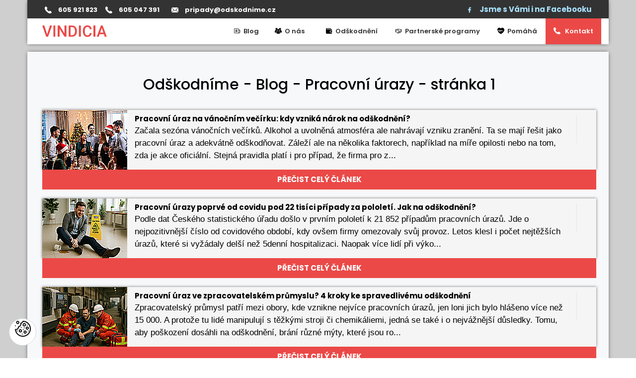

--- FILE ---
content_type: text/html; charset=UTF-8
request_url: https://www.odskodnime.cz/kategorie/pracovni-urazy
body_size: 14340
content:
<!DOCTYPE html>
<html lang="cs-cz">
    <head>
   <!-- Google Tag Manager -->
<script type="7063fa37f106d882c4b20ce0-text/javascript">(function(w,d,s,l,i){w[l]=w[l]||[];w[l].push({'gtm.start':
new Date().getTime(),event:'gtm.js'});var f=d.getElementsByTagName(s)[0],
j=d.createElement(s),dl=l!='dataLayer'?'&l='+l:'';j.async=true;j.src=
'https://www.googletagmanager.com/gtm.js?id='+i+dl;f.parentNode.insertBefore(j,f);
})(window,document,'script','dataLayer','GTM-N6R79TRM');</script>
<!-- End Google Tag Manager -->


        <meta charset="utf-8">
        <title> Odškodníme - Blog - Pracovní úrazy - stránka 1 | Odskodnime.cz</title>
     <meta name="description" content="Našim cílem je pomáhat poškozeným, uplatňovat maximální výši odškodnění nebo pojistného plnění při pracovních úrazech či jiné újmě na zdraví.">
    <meta name="keywords" content="vindicia,odskodnime,ujma na zdravi,zraneni,pravni sluzby,maximalni odskodneni,kompenzace">
    <meta property="og:image" content="https://www.odskodnime.cz/themes/vindicia/assets/images/fblogo.png" />
        <meta name="author" content="Tomáš Motl | Šumavský servis">
        <meta name="viewport" content="width=device-width, initial-scale=1.0">
        <meta name="robots" content="index,follow" />
        <link rel="icon" href="https://www.odskodnime.cz/themes/vindicia/assets/images/favicon.ico" type="image/x-icon">
        
<style type="text/css">@font-face {font-family:Poppins;font-style:normal;font-weight:200;src:url(/cf-fonts/s/poppins/5.0.11/latin-ext/200/normal.woff2);unicode-range:U+0100-02AF,U+0304,U+0308,U+0329,U+1E00-1E9F,U+1EF2-1EFF,U+2020,U+20A0-20AB,U+20AD-20CF,U+2113,U+2C60-2C7F,U+A720-A7FF;font-display:swap;}@font-face {font-family:Poppins;font-style:normal;font-weight:200;src:url(/cf-fonts/s/poppins/5.0.11/latin/200/normal.woff2);unicode-range:U+0000-00FF,U+0131,U+0152-0153,U+02BB-02BC,U+02C6,U+02DA,U+02DC,U+0304,U+0308,U+0329,U+2000-206F,U+2074,U+20AC,U+2122,U+2191,U+2193,U+2212,U+2215,U+FEFF,U+FFFD;font-display:swap;}@font-face {font-family:Poppins;font-style:normal;font-weight:200;src:url(/cf-fonts/s/poppins/5.0.11/devanagari/200/normal.woff2);unicode-range:U+0900-097F,U+1CD0-1CF9,U+200C-200D,U+20A8,U+20B9,U+25CC,U+A830-A839,U+A8E0-A8FF;font-display:swap;}@font-face {font-family:Poppins;font-style:normal;font-weight:300;src:url(/cf-fonts/s/poppins/5.0.11/latin-ext/300/normal.woff2);unicode-range:U+0100-02AF,U+0304,U+0308,U+0329,U+1E00-1E9F,U+1EF2-1EFF,U+2020,U+20A0-20AB,U+20AD-20CF,U+2113,U+2C60-2C7F,U+A720-A7FF;font-display:swap;}@font-face {font-family:Poppins;font-style:normal;font-weight:300;src:url(/cf-fonts/s/poppins/5.0.11/devanagari/300/normal.woff2);unicode-range:U+0900-097F,U+1CD0-1CF9,U+200C-200D,U+20A8,U+20B9,U+25CC,U+A830-A839,U+A8E0-A8FF;font-display:swap;}@font-face {font-family:Poppins;font-style:normal;font-weight:300;src:url(/cf-fonts/s/poppins/5.0.11/latin/300/normal.woff2);unicode-range:U+0000-00FF,U+0131,U+0152-0153,U+02BB-02BC,U+02C6,U+02DA,U+02DC,U+0304,U+0308,U+0329,U+2000-206F,U+2074,U+20AC,U+2122,U+2191,U+2193,U+2212,U+2215,U+FEFF,U+FFFD;font-display:swap;}@font-face {font-family:Poppins;font-style:normal;font-weight:400;src:url(/cf-fonts/s/poppins/5.0.11/devanagari/400/normal.woff2);unicode-range:U+0900-097F,U+1CD0-1CF9,U+200C-200D,U+20A8,U+20B9,U+25CC,U+A830-A839,U+A8E0-A8FF;font-display:swap;}@font-face {font-family:Poppins;font-style:normal;font-weight:400;src:url(/cf-fonts/s/poppins/5.0.11/latin/400/normal.woff2);unicode-range:U+0000-00FF,U+0131,U+0152-0153,U+02BB-02BC,U+02C6,U+02DA,U+02DC,U+0304,U+0308,U+0329,U+2000-206F,U+2074,U+20AC,U+2122,U+2191,U+2193,U+2212,U+2215,U+FEFF,U+FFFD;font-display:swap;}@font-face {font-family:Poppins;font-style:normal;font-weight:400;src:url(/cf-fonts/s/poppins/5.0.11/latin-ext/400/normal.woff2);unicode-range:U+0100-02AF,U+0304,U+0308,U+0329,U+1E00-1E9F,U+1EF2-1EFF,U+2020,U+20A0-20AB,U+20AD-20CF,U+2113,U+2C60-2C7F,U+A720-A7FF;font-display:swap;}@font-face {font-family:Poppins;font-style:normal;font-weight:500;src:url(/cf-fonts/s/poppins/5.0.11/devanagari/500/normal.woff2);unicode-range:U+0900-097F,U+1CD0-1CF9,U+200C-200D,U+20A8,U+20B9,U+25CC,U+A830-A839,U+A8E0-A8FF;font-display:swap;}@font-face {font-family:Poppins;font-style:normal;font-weight:500;src:url(/cf-fonts/s/poppins/5.0.11/latin-ext/500/normal.woff2);unicode-range:U+0100-02AF,U+0304,U+0308,U+0329,U+1E00-1E9F,U+1EF2-1EFF,U+2020,U+20A0-20AB,U+20AD-20CF,U+2113,U+2C60-2C7F,U+A720-A7FF;font-display:swap;}@font-face {font-family:Poppins;font-style:normal;font-weight:500;src:url(/cf-fonts/s/poppins/5.0.11/latin/500/normal.woff2);unicode-range:U+0000-00FF,U+0131,U+0152-0153,U+02BB-02BC,U+02C6,U+02DA,U+02DC,U+0304,U+0308,U+0329,U+2000-206F,U+2074,U+20AC,U+2122,U+2191,U+2193,U+2212,U+2215,U+FEFF,U+FFFD;font-display:swap;}@font-face {font-family:Poppins;font-style:normal;font-weight:600;src:url(/cf-fonts/s/poppins/5.0.11/devanagari/600/normal.woff2);unicode-range:U+0900-097F,U+1CD0-1CF9,U+200C-200D,U+20A8,U+20B9,U+25CC,U+A830-A839,U+A8E0-A8FF;font-display:swap;}@font-face {font-family:Poppins;font-style:normal;font-weight:600;src:url(/cf-fonts/s/poppins/5.0.11/latin-ext/600/normal.woff2);unicode-range:U+0100-02AF,U+0304,U+0308,U+0329,U+1E00-1E9F,U+1EF2-1EFF,U+2020,U+20A0-20AB,U+20AD-20CF,U+2113,U+2C60-2C7F,U+A720-A7FF;font-display:swap;}@font-face {font-family:Poppins;font-style:normal;font-weight:600;src:url(/cf-fonts/s/poppins/5.0.11/latin/600/normal.woff2);unicode-range:U+0000-00FF,U+0131,U+0152-0153,U+02BB-02BC,U+02C6,U+02DA,U+02DC,U+0304,U+0308,U+0329,U+2000-206F,U+2074,U+20AC,U+2122,U+2191,U+2193,U+2212,U+2215,U+FEFF,U+FFFD;font-display:swap;}@font-face {font-family:Poppins;font-style:normal;font-weight:700;src:url(/cf-fonts/s/poppins/5.0.11/devanagari/700/normal.woff2);unicode-range:U+0900-097F,U+1CD0-1CF9,U+200C-200D,U+20A8,U+20B9,U+25CC,U+A830-A839,U+A8E0-A8FF;font-display:swap;}@font-face {font-family:Poppins;font-style:normal;font-weight:700;src:url(/cf-fonts/s/poppins/5.0.11/latin/700/normal.woff2);unicode-range:U+0000-00FF,U+0131,U+0152-0153,U+02BB-02BC,U+02C6,U+02DA,U+02DC,U+0304,U+0308,U+0329,U+2000-206F,U+2074,U+20AC,U+2122,U+2191,U+2193,U+2212,U+2215,U+FEFF,U+FFFD;font-display:swap;}@font-face {font-family:Poppins;font-style:normal;font-weight:700;src:url(/cf-fonts/s/poppins/5.0.11/latin-ext/700/normal.woff2);unicode-range:U+0100-02AF,U+0304,U+0308,U+0329,U+1E00-1E9F,U+1EF2-1EFF,U+2020,U+20A0-20AB,U+20AD-20CF,U+2113,U+2C60-2C7F,U+A720-A7FF;font-display:swap;}@font-face {font-family:Poppins;font-style:normal;font-weight:800;src:url(/cf-fonts/s/poppins/5.0.11/devanagari/800/normal.woff2);unicode-range:U+0900-097F,U+1CD0-1CF9,U+200C-200D,U+20A8,U+20B9,U+25CC,U+A830-A839,U+A8E0-A8FF;font-display:swap;}@font-face {font-family:Poppins;font-style:normal;font-weight:800;src:url(/cf-fonts/s/poppins/5.0.11/latin-ext/800/normal.woff2);unicode-range:U+0100-02AF,U+0304,U+0308,U+0329,U+1E00-1E9F,U+1EF2-1EFF,U+2020,U+20A0-20AB,U+20AD-20CF,U+2113,U+2C60-2C7F,U+A720-A7FF;font-display:swap;}@font-face {font-family:Poppins;font-style:normal;font-weight:800;src:url(/cf-fonts/s/poppins/5.0.11/latin/800/normal.woff2);unicode-range:U+0000-00FF,U+0131,U+0152-0153,U+02BB-02BC,U+02C6,U+02DA,U+02DC,U+0304,U+0308,U+0329,U+2000-206F,U+2074,U+20AC,U+2122,U+2191,U+2193,U+2212,U+2215,U+FEFF,U+FFFD;font-display:swap;}@font-face {font-family:Poppins;font-style:italic;font-weight:500;src:url(/cf-fonts/s/poppins/5.0.11/latin-ext/500/italic.woff2);unicode-range:U+0100-02AF,U+0304,U+0308,U+0329,U+1E00-1E9F,U+1EF2-1EFF,U+2020,U+20A0-20AB,U+20AD-20CF,U+2113,U+2C60-2C7F,U+A720-A7FF;font-display:swap;}@font-face {font-family:Poppins;font-style:italic;font-weight:500;src:url(/cf-fonts/s/poppins/5.0.11/devanagari/500/italic.woff2);unicode-range:U+0900-097F,U+1CD0-1CF9,U+200C-200D,U+20A8,U+20B9,U+25CC,U+A830-A839,U+A8E0-A8FF;font-display:swap;}@font-face {font-family:Poppins;font-style:italic;font-weight:500;src:url(/cf-fonts/s/poppins/5.0.11/latin/500/italic.woff2);unicode-range:U+0000-00FF,U+0131,U+0152-0153,U+02BB-02BC,U+02C6,U+02DA,U+02DC,U+0304,U+0308,U+0329,U+2000-206F,U+2074,U+20AC,U+2122,U+2191,U+2193,U+2212,U+2215,U+FEFF,U+FFFD;font-display:swap;}@font-face {font-family:Poppins;font-style:italic;font-weight:600;src:url(/cf-fonts/s/poppins/5.0.11/latin/600/italic.woff2);unicode-range:U+0000-00FF,U+0131,U+0152-0153,U+02BB-02BC,U+02C6,U+02DA,U+02DC,U+0304,U+0308,U+0329,U+2000-206F,U+2074,U+20AC,U+2122,U+2191,U+2193,U+2212,U+2215,U+FEFF,U+FFFD;font-display:swap;}@font-face {font-family:Poppins;font-style:italic;font-weight:600;src:url(/cf-fonts/s/poppins/5.0.11/latin-ext/600/italic.woff2);unicode-range:U+0100-02AF,U+0304,U+0308,U+0329,U+1E00-1E9F,U+1EF2-1EFF,U+2020,U+20A0-20AB,U+20AD-20CF,U+2113,U+2C60-2C7F,U+A720-A7FF;font-display:swap;}@font-face {font-family:Poppins;font-style:italic;font-weight:600;src:url(/cf-fonts/s/poppins/5.0.11/devanagari/600/italic.woff2);unicode-range:U+0900-097F,U+1CD0-1CF9,U+200C-200D,U+20A8,U+20B9,U+25CC,U+A830-A839,U+A8E0-A8FF;font-display:swap;}@font-face {font-family:Poppins;font-style:italic;font-weight:700;src:url(/cf-fonts/s/poppins/5.0.11/latin/700/italic.woff2);unicode-range:U+0000-00FF,U+0131,U+0152-0153,U+02BB-02BC,U+02C6,U+02DA,U+02DC,U+0304,U+0308,U+0329,U+2000-206F,U+2074,U+20AC,U+2122,U+2191,U+2193,U+2212,U+2215,U+FEFF,U+FFFD;font-display:swap;}@font-face {font-family:Poppins;font-style:italic;font-weight:700;src:url(/cf-fonts/s/poppins/5.0.11/latin-ext/700/italic.woff2);unicode-range:U+0100-02AF,U+0304,U+0308,U+0329,U+1E00-1E9F,U+1EF2-1EFF,U+2020,U+20A0-20AB,U+20AD-20CF,U+2113,U+2C60-2C7F,U+A720-A7FF;font-display:swap;}@font-face {font-family:Poppins;font-style:italic;font-weight:700;src:url(/cf-fonts/s/poppins/5.0.11/devanagari/700/italic.woff2);unicode-range:U+0900-097F,U+1CD0-1CF9,U+200C-200D,U+20A8,U+20B9,U+25CC,U+A830-A839,U+A8E0-A8FF;font-display:swap;}</style>
<link href="https://www.odskodnime.cz/themes/vindicia/assets/css/bootstrap.min.css" rel="stylesheet">
<link href="https://www.odskodnime.cz/themes/vindicia/assets/css/dodatek.css" rel="stylesheet">
<link href="https://www.odskodnime.cz/themes/vindicia/assets/css/css-plugin-collections.css" rel="stylesheet">
<link href="https://www.odskodnime.cz/themes/vindicia/assets/css/menuzord-skins/menuzord-rounded-boxed.css" rel="stylesheet">
<link href="https://www.odskodnime.cz/themes/vindicia/assets/css/style-main.css" rel="stylesheet">
<link href="https://www.odskodnime.cz/themes/vindicia/assets/css/preloader.css" rel="stylesheet">
<link href="https://www.odskodnime.cz/themes/vindicia/assets/css/custom-bootstrap-margin-padding.css" rel="stylesheet">
<link href="https://www.odskodnime.cz/themes/vindicia/assets/css/responsive.css" rel="stylesheet">
         <script src="https://www.odskodnime.cz/themes/vindicia/assets/js/jquery-2.2.4.min.js" type="7063fa37f106d882c4b20ce0-text/javascript"></script>   
          <script src="https://www.odskodnime.cz/themes/vindicia/assets/js/bootstrap.min.js" type="7063fa37f106d882c4b20ce0-text/javascript"></script> 
               <script src="https://www.odskodnime.cz/themes/vindicia/assets/js/jquery-plugin-collection.js" type="7063fa37f106d882c4b20ce0-text/javascript"></script> 
                   <link rel="stylesheet" href="https://cdnjs.cloudflare.com/ajax/libs/OwlCarousel2/2.3.4/assets/owl.carousel.min.css">
    <link rel="stylesheet" href="https://cdnjs.cloudflare.com/ajax/libs/OwlCarousel2/2.3.4/assets/owl.theme.default.min.css">
<script src="https://cdn.jsdelivr.net/npm/lozad@1.14.0/dist/lozad.min.js" type="7063fa37f106d882c4b20ce0-text/javascript"></script>
<style>.table-of-contents.mb60 {
    background: #fdf4ed;
    padding: 20px;
    padding-bottom: 5px;
    border-radius: 21px;
    margin-top: 20px;
    margin-bottom: 27px;
}
ul#toc-list li {
    padding-bottom: 7px;
    color: black;
}

p.fds {
    font-weight: bold;
    font-size: 22px;
    padding-bottom: 9px;
}


ul#toc-list li a {
    color: #950002;
    FONT-WEIGHT: 600;
    text-decoration: underline;
}
section#shadowka .container {padding-top: 36px;}
section#shadowka p.podnadpisem {
    padding-bottom: 0px;
}
.tip-box {
    background-color: #fdf4ec;
    border-left: 6px solid #d0c9c3;
    padding: 15px;
    color: black;
    border-radius: 5px;
    box-shadow: 0 2px 5px rgba(0, 0, 0, 0.1);
    margin-top: 34px;
    margin-bottom: 36px;
}
    .tip-box h2 {
      margin: 0 0 10px;
      font-size: 1.2em;
        color: #ec494b;
    }
    .tip-box p {
      margin: 0 0 10px;
      line-height: 1.5;
    }
.tip-box a {
    color: #ec494b;
    text-decoration: none;
    font-weight: bold;
}
    .tip-box a:hover {
      text-decoration: underline;
    }
     .tip-box2 {
      background-color: #fdf4ec;
      border-left: 6px solid #d0c9c3;
      padding: 15px;
      color: black;
      border-radius: 5px;
      box-shadow: 0 2px 5px rgba(0, 0, 0, 0.1);
      margin-top: 34px;
      margin-bottom: 36px;
    }
    .tip-box2 h2 {
      margin: 0 0 10px;
      font-size: 1.2em;
      color: #ec494b;
    }
    .tip-box2 p {
      margin: 0 0 10px;
      line-height: 1.5;
    }
    .tip-box2 a {
        color: #ec494b;
      text-decoration: none;
      font-weight: bold;
    }
    .tip-box2 a:hover {
      text-decoration: underline;
    }
    .cta-button {
      background-color: #f28c38;
      color: white;
      padding: 10px 20px;
      border: none;
      border-radius: 5px;
      font-size: 1em;
      cursor: pointer;
      display: inline-block;
    }

    .check-list {
      list-style: none;
      padding: 0;
    }
    .check-list li {
      margin: 5px 0;
      position: relative;
      padding-left: 20px;
    }
    .check-list li:before {
      content: "✅";
      position: absolute;
      left: 0;
    }
    .cta-button {
    background-color: #ec494b;
    color: white;
    padding: 10px 20px;
    border: none;
    border-radius: 5px;
    font-size: 1em;
    cursor: pointer;
    display: inline-block;
    margin-bottom: 14px;
    margin-top: 14px;
}
a.cta-button {
    color: white !important;
}
span.vdd {
    margin-left: 14px;
}
</style>

                
        <!-- HTML5 shim and Respond.js for IE8 support of HTML5 elements and media queries -->
<!-- WARNING: Respond.js doesn't work if you view the page via file:// -->
<!--[if lt IE 9]>
  <script src="https://oss.maxcdn.com/html5shiv/3.7.2/html5shiv.min.js"></script>
  <script src="https://oss.maxcdn.com/respond/1.4.2/respond.min.js"></script>
<![endif]-->
    </head>
<body class="boxed-layout pt-0 pb-0 pt-sm-0">
<!-- Google Tag Manager (noscript) -->
<noscript><iframe src="https://www.googletagmanager.com/ns.html?id=GTM-N6R79TRM"
height="0" width="0" style="display:none;visibility:hidden"></iframe></noscript>
<!-- End Google Tag Manager (noscript) -->
<div id="wrapper" class="clearfix">
  <!-- preloader -->
  <div id="preloader">
    <div id="spinner">
      <img class="ml-5" src="https://www.odskodnime.cz/themes/vindicia/assets/images/preloaders/3.gif" alt="Preloader">
    </div>
    <div id="disable-preloader" class="btn btn-default btn-sm">Vypnout Preloader</div>
  </div>
        <!-- Header -->
  <header id="header" class="header">
    <div class="header-top bg-black-333 sm-text-center border-top-theme-color-3px p-0">
      <div class="container">
        <div class="row">
          <div class="col-md-6">
            <div class="widget no-border m-0">
              <ul class="list-inline xs-text-center text-white mt-5">
                <li class="m-0 pl-10 pr-10"> 
                <a href="tel:+420605921823" class="text-white odkazecek"><img src="https://www.odskodnime.cz/themes/vindicia/assets/images/tels.svg" class="dwq ikonks" alt="Telefon">&nbsp;&nbsp;605 921 823</a>&nbsp;&nbsp;&nbsp;&nbsp;<a href="tel:+420605047391" class="text-white odkazecek"><img src="https://www.odskodnime.cz/themes/vindicia/assets/images/tels.svg" class="dwq ikonks" alt="Telefon">&nbsp;&nbsp;605 047 391</a>
                </li>
                <li class="m-0 pl-10 pr-10"> 
                  <a href="/cdn-cgi/l/email-protection#7707051e0716130e371813041c1813191e1a1259140d" class="text-white odkazecek"><img src="https://www.odskodnime.cz/themes/vindicia/assets/images/email.svg" class="dwq ikonks" alt="E-mail">&nbsp;&nbsp;<span class="__cf_email__" data-cfemail="d7a7a5bea7b6b3ae97b8b3a4bcb8b3b9bebab2f9b4ad">[email&#160;protected]</span></a> 
                </li>
              </ul>
            </div>
          </div>
          
                   <div class="col-md-6 hidden-xs fb">
            <div class="btn bdweqsfd" data-toggle="modal" data-target="#BSParentModal"><a href="https://www.facebook.com/vindiciasro/" class="modrafb" target="_blank"><img src="https://www.odskodnime.cz/themes/vindicia/assets/images/fba.svg" class="dwq ikonks" alt="Facebook">&nbsp;&nbsp;Jsme s Vámi i na Facebooku</a></diV> 
          </div>
        </div>
      </div>
    </div>
    <div class="header-nav">
      <div class="header-nav-wrapper navbar-scrolltofixed bg-white">
        <div class="container">
          <nav id="menuzord-right" class="menuzord default">
            <a class="menuzord-brand pull-left flip xs-pull-center mt-9" href="/">
              <img src="https://www.odskodnime.cz/themes/vindicia/assets/images/logoc.svg" alt="Vindicia s.r.o.">
            </a>
            <ul class="menuzord-menu">
            
             <li ><a href="/blog"><svg class="svg-icon" viewBox="0 0 32 32" xmlns="http://www.w3.org/2000/svg"><g id="Mail_Box" data-name="Mail Box"><path d="m28 11h-4v-3a3 3 0 0 0 -3-3h-16a3 3 0 0 0 -3 3v14a4.92 4.92 0 0 0 4.83 5h19.17a4 4 0 0 0 4-4v-10a2 2 0 0 0 -2-2zm-24 11v-14a1 1 0 0 1 1-1h16a1 1 0 0 1 1 1v15a4 4 0 0 0 .56 2h-15.73a2.92 2.92 0 0 1 -2.83-3zm24 1a2 2 0 0 1 -4 0v-10h4z"/><path d="m17 11h-8a1 1 0 0 0 0 2h8a1 1 0 0 0 0-2z"/><path d="m17 15h-8a1 1 0 0 0 0 2h8a1 1 0 0 0 0-2z"/><path d="m17 19h-8a1 1 0 0 0 0 2h8a1 1 0 0 0 0-2z"/></g></svg>&nbsp;&nbsp;Blog</a></li>
             <li  >  <a href="/onas"><svg class="svg-icon" version="1.1" id="Capa_1" xmlns="http://www.w3.org/2000/svg" xmlns:xlink="http://www.w3.org/1999/xlink" x="0px" y="0px" viewBox="0 0 80.13 80.13" xml:space="preserve"
	>
<g>
	<path d="M48.355,17.922c3.705,2.323,6.303,6.254,6.776,10.817c1.511,0.706,3.188,1.112,4.966,1.112
		c6.491,0,11.752-5.261,11.752-11.751c0-6.491-5.261-11.752-11.752-11.752C53.668,6.35,48.453,11.517,48.355,17.922z M40.656,41.984
		c6.491,0,11.752-5.262,11.752-11.752s-5.262-11.751-11.752-11.751c-6.49,0-11.754,5.262-11.754,11.752S34.166,41.984,40.656,41.984
		z M45.641,42.785h-9.972c-8.297,0-15.047,6.751-15.047,15.048v12.195l0.031,0.191l0.84,0.263
		c7.918,2.474,14.797,3.299,20.459,3.299c11.059,0,17.469-3.153,17.864-3.354l0.785-0.397h0.084V57.833
		C60.688,49.536,53.938,42.785,45.641,42.785z M65.084,30.653h-9.895c-0.107,3.959-1.797,7.524-4.47,10.088
		c7.375,2.193,12.771,9.032,12.771,17.11v3.758c9.77-0.358,15.4-3.127,15.771-3.313l0.785-0.398h0.084V45.699
		C80.13,37.403,73.38,30.653,65.084,30.653z M20.035,29.853c2.299,0,4.438-0.671,6.25-1.814c0.576-3.757,2.59-7.04,5.467-9.276
		c0.012-0.22,0.033-0.438,0.033-0.66c0-6.491-5.262-11.752-11.75-11.752c-6.492,0-11.752,5.261-11.752,11.752
		C8.283,24.591,13.543,29.853,20.035,29.853z M30.589,40.741c-2.66-2.551-4.344-6.097-4.467-10.032
		c-0.367-0.027-0.73-0.056-1.104-0.056h-9.971C6.75,30.653,0,37.403,0,45.699v12.197l0.031,0.188l0.84,0.265
		c6.352,1.983,12.021,2.897,16.945,3.185v-3.683C17.818,49.773,23.212,42.936,30.589,40.741z"/>
</g>
<g>
</g>
<g>
</g>
<g>
</g>
<g>
</g>
<g>
</g>
<g>
</g>
<g>
</g>
<g>
</g>
<g>
</g>
<g>
</g>
<g>
</g>
<g>
</g>
<g>
</g>
<g>
</g>
<g>
</g>
</svg>&nbsp;&nbsp;O nás&nbsp;&nbsp;</a>
               <ul class="dropdown">
                      <li><a href="/vmediich">Vindicia v médiích</a></li>
                      <li><a href="/mapapokryti">Mapa pokrytí</a></li>
                    </ul></li>
              <li class="vi ">
    <a href="/odskodneni">
        <svg id="Glyph" class="svg-icon" enable-background="new 0 0 32 32" viewBox="0 0 32 32" xmlns="http://www.w3.org/2000/svg">
            <path id="XMLID_436_" d="m30 24v2.5c0 1.379-1.122 2.5-2.5 2.5h-21.5c-2.206 0-4-1.794-4-4 0 0 0-16.985 0-17 0-2.206 1.794-4 4-4h18.5c.829 0 1.5.672 1.5 1.5s-.671 1.5-1.5 1.5h-18.5c-.551 0-1 .448-1 1s.449 1 1 1h21.5c1.378 0 2.5 1.121 2.5 2.5v2.5h-5c-2.757 0-5 2.243-5 5s2.243 5 5 5z"/>
            <path id="XMLID_438_" d="m30 16v6h-5c-1.657 0-3-1.343-3-3s1.343-3 3-3z"/>
        </svg>&nbsp;&nbsp;Odškodnění
    </a>
    <ul class="dropdown">
        <li><a href="/odskodneni/dopravni-nehody">Dopravní nehody</a></li>
        <li><a href="/odskodneni/pracovni-uraz">Pracovní úrazy</a></li>
        <li><a href="/odskodneni/urazy-ve-skolach">Úrazy ve školách</a></li>
        <li><a href="/odskodneni/profesni-pochybeni">Profesní pochybení</a></li>
        <li><a href="/odskodneni/pojistne-udalosti">Plnění z pojistek</a></li>
        <li><a href="/odskodneni/urazy-pri-sportu">Úrazy při sportu</a></li>
        <li><a href="/odskodneni/ztizeni-spolecenskeho-uplatneni">Ztížení společenského uplatnění</a></li>
        <li><a href="/odskodneni/ujma-na-zdravi">Újma na zdraví</a></li>
        <li><a href="/odskodneni/bolestne-body">Bolestné body</a></li>
        <li><a href="/odskodneni/nemoci-z-povolani">Nemoci z povolání</a></li>
        <li><a href="/odskodneni/trvale-nasledky-urazu">Trvalé následky úrazu</a></li>
            <li><a href="/odskodneni/invalidita">Invalidita</a></li>
    </ul>
</li>

                               <li  ><a href="#"><svg class="svg-icon" xmlns="http://www.w3.org/2000/svg" viewBox="0 0 100 100"><g id="Layer_2" data-name="Layer 2"><path d="M94,28a2.55,2.55,0,0,0-2.15-.46L82.26,30C78.72,29.8,67.43,25.46,61,22.7l-.13-.05c-8.54-3.07-15.93-2.38-22.11,2-8.22-2.81-18.75,3.12-22,5.15L8.12,27.58A2.49,2.49,0,0,0,5,30V65a2.5,2.5,0,0,0,2.5,2.5h5.31L35.54,85.42A7.5,7.5,0,0,0,47.62,83a7.56,7.56,0,0,0,3.72,1,7.5,7.5,0,0,0,6.89-4.53,7.44,7.44,0,0,0,3.72,1,7.5,7.5,0,0,0,6.88-4.53A7.48,7.48,0,0,0,80,69.21l5.35-1.71H92.5A2.5,2.5,0,0,0,95,65V30A2.48,2.48,0,0,0,94,28Zm-84,5.2,4.47,1.15L12.68,51,11.44,62.5H10ZM74.32,71.16a2.55,2.55,0,0,1-3.54,0l-3.53-3.53L53.11,53.48A2.5,2.5,0,0,0,49.57,57L63.72,71.17a2.5,2.5,0,0,1-3.54,3.53l-3.54-3.54L46,60.55a2.5,2.5,0,1,0-3.54,3.54L53.11,74.7a2.5,2.5,0,1,1-3.54,3.53L39,67.63a2.49,2.49,0,0,0-3.53,0,2.45,2.45,0,0,0-.73,1.76,2.49,2.49,0,0,0,.73,1.77l7.07,7.07a2.51,2.51,0,0,1,0,3.54,2.57,2.57,0,0,1-3.54,0,2.09,2.09,0,0,0-.22-.2L16.31,63.89,18.82,40.7l.73-6.76c3.18-2,9.39-5.09,14.54-5A39.07,39.07,0,0,0,30,34.62a8.63,8.63,0,0,0,2.54,11.47c3.54,2.42,10,4.67,18-2.24L74.32,67.62A2.52,2.52,0,0,1,74.32,71.16Zm3.93-6.63a5.34,5.34,0,0,0-.39-.44l-23.8-23.8c1-1.14,2-2.41,3-3.85A2.5,2.5,0,1,0,53,33.56c-4.44,6.29-11.08,12.85-17.6,8.4a3.61,3.61,0,0,1-1-4.8,28.18,28.18,0,0,1,6.26-7.64,2.11,2.11,0,0,0,.23-.19c5-4,11-4.61,18.28-2,1.89.8,14.48,6.13,21.08,7.4l2.2,28.49ZM90,62.5H87.32L85.15,34.41,90,33.2Z"/></g></svg>&nbsp;&nbsp;Partnerské programy</a> 
               <ul class="dropdown">
                      <li><a href="/uniebs">Unie BS</a></li>
                      <li><a href="/proclenyklubu">Pro členy klubu</a></li>
                    </ul></li>
                       <li><a target="_blank" href="https://pomaha.cz"><svg  class="svg-icon"  viewBox="0 -25 511.99997 511" xmlns="http://www.w3.org/2000/svg"><path d="m506.648438 115.785156c-8.527344-33.441406-26.703126-62.277344-52.5625-83.390625-25.191407-20.566406-56.050782-31.894531-86.894532-31.894531-23.648437 0-46.203125 6.367188-67.042968 18.921875-16.457032 9.917969-31.261719 23.40625-44.191407 40.242187-29.410156-38.332031-68.238281-59.164062-111.183593-59.164062-30.832032 0-61.679688 11.328125-86.867188 31.894531-25.851562 21.113281-44.023438 49.945313-52.550781 83.386719-6.253907 24.527344-9.101563 58.949219 3.238281 100.347656h77.488281l27.980469-55.964844c2.542969-5.082031 7.734375-8.292968 13.414062-8.292968 5.683594 0 10.875 3.210937 13.414063 8.292968l50.84375 101.683594 50.84375-101.683594c2.539063-5.082031 7.730469-8.292968 13.414063-8.292968 5.679687 0 10.871093 3.210937 13.414062 8.292968l27.980469 55.964844h104.472656c8.285156 0 14.996094 6.714844 14.996094 14.996094 0 8.285156-6.710938 15-14.996094 15h-113.742187c-5.679688 0-10.871094-3.210938-13.414063-8.292969l-18.710937-37.425781-50.84375 101.683594c-2.542969 5.082031-7.734376 8.289062-13.414063 8.289062-5.683594 0-10.875-3.207031-13.414063-8.289062l-50.839843-101.683594-18.714844 37.429688c-2.542969 5.078124-7.734375 8.289062-13.414063 8.289062h-75.523437c5.011719 11.117188 11.136719 22.625 18.574219 34.480469 40.828125 65.113281 111.609375 125.445312 210.367187 179.316406 2.238281 1.222656 4.710938 1.832031 7.183594 1.832031s4.941406-.609375 7.179687-1.828125c98.789063-53.878906 169.589844-114.207031 210.4375-179.316406 44.132813-70.351563 42.347657-128.460937 33.078126-164.824219zm0 0"/></svg>&nbsp;&nbsp;Pomáhá</a></li>                    <li ><a class="reds" href="/kontaktujtenas"><svg  class="svg-icon" viewBox="0 0 512 512" xmlns="http://www.w3.org/2000/svg"><g id="STATIONERY_AND_OFFICE" data-name="STATIONERY AND OFFICE"><path d="m501.15 396.46c-6.94-7.75-28.28-27.07-43.56-38.58-15-11.79-39.57-27.74-49.14-32.68-15.63-8.13-39.18-7.22-53.81 2.61a214.44 214.44 0 0 0 -33.23 28.58l-.22.23a33.75 33.75 0 0 1 -43.43 4.75 478.67 478.67 0 0 1 -69.46-57.67 478.67 478.67 0 0 1 -57.67-69.46 33.75 33.75 0 0 1 4.75-43.43l.23-.22a214.44 214.44 0 0 0 28.58-33.23c9.83-14.63 10.74-38.18 2.61-53.81-4.94-9.56-20.89-34.1-32.68-49.14-11.52-15.28-30.83-36.62-38.58-43.56-12.65-11.4-34.02-14.37-48.93-6.25a203.24 203.24 0 0 0 -35 25.13l-1.13 1c-65.92 56.71-22.52 215 106.73 344 129.07 129.27 287.32 172.7 344.03 106.78l1-1.13a202.68 202.68 0 0 0 25.13-35c8.15-14.9 5.18-36.27-6.22-48.92z"/></g></svg>&nbsp;&nbsp; Kontakt</a></li>
                    	 
            
          </nav>
        </div>
      </div>
    </div>
  </header> <div class="main-content">
                   

<section id="blogisek">
     <div class="container pt-60 pb-60 shadow">
	    <div class="row">
  <div class="col-xs-12 col-md-12">
  <div class="mb60  section-title text-center  ">
                                        <!-- section title start-->
                                       <h1 class="lead vetsi wsq"> Odškodníme - Blog - Pracovní úrazy - stránka 1</h1>
                                    </div>  			<ul class="event-list">
			  	<li>
						                         <img alt="" src="https://www.odskodnime.cz/storage/app/uploads/public/4d2/c64/369/thumb__171_120_0_0_crop.jpg" />
 						<div class="info">
							<h2 class="title">	<a href="https://www.odskodnime.cz/blog/pracovni-uraz-na-vanocnim-vecirku-kdy-vznika-narok-na-odskodneni" style="font-weight:bold;color:black;">Pracovní úraz na vánočním večírku: kdy vzniká nárok na odškodnění?</a></h2>
                            <p class="desc">Začala sezóna vánočních večírků. Alkohol a uvolněná atmosféra ale nahrávají vzniku zranění. Ta se mají řešit jako pracovní úraz a adekvátně odškodňovat. Záleží ale na několika faktorech, například na míře opilosti nebo na tom, zda je akce oficiální. Stejná pravidla platí i pro případ, že firma pro z...</p>                            
						</div>
                        <div class="prdale"><a href="https://www.odskodnime.cz/blog/pracovni-uraz-na-vanocnim-vecirku-kdy-vznika-narok-na-odskodneni" style="color:white;"><b>Přečist celý článek</b></a></div>
						<div class="social">
							<ul>
								<li class="facebook" style="width:33%;"><a href="#facebook"><i class="fab fa-facebook-square"></i></a></li>
								<li class="twitter" style="width:34%;"><a href="#twitter"><i class="fab fa-twitter-square"></i></a></li>
								<li class="google-plus" style="width:33%;"><a href="#google-plus"><i class="far fa-envelope"></i></a></li>
							</ul>
						</div>
					</li> 
	<li>
						                         <img alt="" src="https://www.odskodnime.cz/storage/app/uploads/public/49c/faf/160/thumb__171_120_0_0_crop.jpg" />
 						<div class="info">
							<h2 class="title">	<a href="https://www.odskodnime.cz/blog/pracovni-urazy-poprve-od-covidu-pod-22-tisici-pripady-za-pololeti-jak-na-odskodneni" style="font-weight:bold;color:black;">Pracovní úrazy poprvé od covidu pod 22 tisíci případy za pololetí. Jak na odškodnění?</a></h2>
                            <p class="desc">Podle dat Českého statistického úřadu došlo v prvním pololetí k 21 852 případům pracovních úrazů. Jde o nejpozitivnější číslo od covidového období, kdy ovšem firmy omezovaly svůj provoz. Letos klesl i počet nejtěžších úrazů, které si vyžádaly delší než 5denní hospitalizaci. Naopak více lidí při výko...</p>                            
						</div>
                        <div class="prdale"><a href="https://www.odskodnime.cz/blog/pracovni-urazy-poprve-od-covidu-pod-22-tisici-pripady-za-pololeti-jak-na-odskodneni" style="color:white;"><b>Přečist celý článek</b></a></div>
						<div class="social">
							<ul>
								<li class="facebook" style="width:33%;"><a href="#facebook"><i class="fab fa-facebook-square"></i></a></li>
								<li class="twitter" style="width:34%;"><a href="#twitter"><i class="fab fa-twitter-square"></i></a></li>
								<li class="google-plus" style="width:33%;"><a href="#google-plus"><i class="far fa-envelope"></i></a></li>
							</ul>
						</div>
					</li> 
	<li>
						                         <img alt="" src="https://www.odskodnime.cz/storage/app/uploads/public/463/11e/a2e/thumb__171_120_0_0_crop.jpg" />
 						<div class="info">
							<h2 class="title">	<a href="https://www.odskodnime.cz/blog/pracovni-uraz-ve-zpracovatelskem-prumyslu-4-kroky-ke-spravedlivemu-odskodneni" style="font-weight:bold;color:black;">Pracovní úraz ve zpracovatelském průmyslu? 4 kroky ke spravedlivému odškodnění</a></h2>
                            <p class="desc">Zpracovatelský průmysl patří mezi obory, kde vznikne nejvíce pracovních úrazů, jen loni jich bylo hlášeno více než 15 000. A protože tu lidé manipulují s těžkými stroji či chemikáliemi, jedná se také i o nejvážnější důsledky. Tomu, aby poškození dosáhli na odškodnění, brání různé mýty, které jsou ro...</p>                            
						</div>
                        <div class="prdale"><a href="https://www.odskodnime.cz/blog/pracovni-uraz-ve-zpracovatelskem-prumyslu-4-kroky-ke-spravedlivemu-odskodneni" style="color:white;"><b>Přečist celý článek</b></a></div>
						<div class="social">
							<ul>
								<li class="facebook" style="width:33%;"><a href="#facebook"><i class="fab fa-facebook-square"></i></a></li>
								<li class="twitter" style="width:34%;"><a href="#twitter"><i class="fab fa-twitter-square"></i></a></li>
								<li class="google-plus" style="width:33%;"><a href="#google-plus"><i class="far fa-envelope"></i></a></li>
							</ul>
						</div>
					</li> 
	<li>
						                         <img alt="" src="https://www.odskodnime.cz/storage/app/uploads/public/f93/c92/813/thumb__171_120_0_0_crop.jpg" />
 						<div class="info">
							<h2 class="title">	<a href="https://www.odskodnime.cz/blog/loni-bylo-hlaseno-temer-44-tisic-pracovnich-urazu-prumerne-odskodneni-je-845-tisic-korun" style="font-weight:bold;color:black;">Loni bylo hlášeno téměř 44 tisíc pracovních úrazů, průměrné odškodnění je 845 tisíc korun</a></h2>
                            <p class="desc">Podle dat Českého statistického úřadu se v roce 2024 při výkonu práce stalo 43 815 úrazů, z toho 42 756 případů skončilo pracovní neschopností delší než tři dny. Mezi rizikovější obory patří i zpracovatelský průmysl, kde ale nehod pomalu ubývá. To může být dáno i zaváděním robotizace, která zastává...</p>                            
						</div>
                        <div class="prdale"><a href="https://www.odskodnime.cz/blog/loni-bylo-hlaseno-temer-44-tisic-pracovnich-urazu-prumerne-odskodneni-je-845-tisic-korun" style="color:white;"><b>Přečist celý článek</b></a></div>
						<div class="social">
							<ul>
								<li class="facebook" style="width:33%;"><a href="#facebook"><i class="fab fa-facebook-square"></i></a></li>
								<li class="twitter" style="width:34%;"><a href="#twitter"><i class="fab fa-twitter-square"></i></a></li>
								<li class="google-plus" style="width:33%;"><a href="#google-plus"><i class="far fa-envelope"></i></a></li>
							</ul>
						</div>
					</li> 
	<li>
						                         <img alt="" src="https://www.odskodnime.cz/storage/app/uploads/public/ddc/01e/62d/thumb__171_120_0_0_crop.jpg" />
 						<div class="info">
							<h2 class="title">	<a href="https://www.odskodnime.cz/blog/neignorujte-mensi-urazy-mohou-se-promenit-ve-znacnou-komplikaci" style="font-weight:bold;color:black;">Neignorujte menší úrazy, mohou se proměnit ve značnou komplikaci</a></h2>
                            <p class="desc">Dopravní nehoda může skončit nejen promáčknutými plechy, ale i na první pohled jen lehkým zraněním. Právě ta ale mají lidé tendenci podceňovat. Původně malý problém se totiž může s odstupem proměnit ve vážnou zdravotní komplikaci, kterou je třeba vyřešit a adekvátně odškodnit. Se zpožděním se ale hů...</p>                            
						</div>
                        <div class="prdale"><a href="https://www.odskodnime.cz/blog/neignorujte-mensi-urazy-mohou-se-promenit-ve-znacnou-komplikaci" style="color:white;"><b>Přečist celý článek</b></a></div>
						<div class="social">
							<ul>
								<li class="facebook" style="width:33%;"><a href="#facebook"><i class="fab fa-facebook-square"></i></a></li>
								<li class="twitter" style="width:34%;"><a href="#twitter"><i class="fab fa-twitter-square"></i></a></li>
								<li class="google-plus" style="width:33%;"><a href="#google-plus"><i class="far fa-envelope"></i></a></li>
							</ul>
						</div>
					</li> 
	
				</ul> </div>
                            <div class="col-md-12">
              <nav id="stranky">
               <ul class="pagination theme-colored">
    
            
                                    
                <li class="active">
            <a href="?page=1">1</a>
        </li>
            <li class="">
            <a href="?page=2">2</a>
        </li>
            <li class="">
            <a href="?page=3">3</a>
        </li>
            <li class="">
            <a href="?page=4">4</a>
        </li>
            <li class="">
            <a href="?page=5">5</a>
        </li>
            <li class="">
            <a href="?page=6">6</a>
        </li>
            <li class="">
            <a href="?page=7">7</a>
        </li>
            <li class="">
            <a href="?page=8">8</a>
        </li>
            <li class="">
            <a href="?page=9">9</a>
        </li>
            <li class="">
            <a href="?page=10">10</a>
        </li>
    
            <li>
            <a href="?page=2" aria-label="Next">
                »
            </a>
        </li>
    </ul>

              </nav>
            </div>
</div>
	</div>

    </section>

</div>
  <footer id="footer" class="footer lozad" data-bg-color="#424242" data-loaded="false">
    <div class="container pt-70 pb-40">
      <div class="row border-bottom-black">
        <div class="col-sm-12 col-md-6">
          <div class="widget dark">
           <p class="widget-title line-bottom slogaq">Právo nerozlišuje mezi malým a velkým</p>
            <p class="text white sa">Našim cílem je pomáhat klientům a dalším poškozeným vymoci maximální výši odškodnění, které jim náleží po dopravní nehodě, pracovním úrazu, či jiné ujmě na zdraví. A to vše s týmem certifikovaných zpracovatelů, specializovaných advokátů a smluvních soudních znalců oboru všech medicínských oborů. Nic nevymůžeme - nic neplatíte.</p>
            <ul class="list-inline mt-5">
              <li class="m-0 pl-10 pr-10"><img src="https://www.odskodnime.cz/themes/vindicia/assets/images/tels.svg" class="dwq ikonks" alt="Telefon">   <a href="tel:+420605921823">+420 605 921 823</a>
 </li>
               <li class="m-0 pl-10 pr-10"><img src="https://www.odskodnime.cz/themes/vindicia/assets/images/tels.svg" class="dwq ikonks" alt="Telefon">   <a href="tel:+420605047391">+420 605 047 391</a>
 </li>
              <li class="m-0 pl-10 pr-10"><img src="https://www.odskodnime.cz/themes/vindicia/assets/images/email.svg" class="dwq ikonks" alt="E-mail">   <a onclick="if (!window.__cfRLUnblockHandlers) return false; gtag_report_conversion('mailto:pripady@odskodnime.cz'); trackConversion(100207860, 1);" href="/cdn-cgi/l/email-protection#cfbfbda6bfaeabb68fa0abbca4a0aba1a6a2aae1acb5" data-cf-modified-7063fa37f106d882c4b20ce0-=""><span class="__cf_email__" data-cfemail="08787a6178696c7148676c7b63676c6661656d266b72">[email&#160;protected]</span></a>
 </li>
            </ul>
                <div class="tlacitko"><a href="/kontaktujtenas"><p class="dwqdwq">Kontaktujte nás <img class="ok tl" src="https://www.odskodnime.cz/themes/vindicia/assets/images/fast-forward.svg" alt="Máte nárok!"></p></a></div>
          </div>
        </div>
        
                <div class="col-12">
                 <div class="asdads">
                <a href="https://www.odskodnime.cz/odskodneni/dopravni-nehody" class="dsa wqeqwe">Dopravní nehody</a>, <a href="https://www.odskodnime.cz/odskodneni/pracovni-uraz" class="dsa wqeqwe">Pracovní úrazy</a>, <a href="https://www.odskodnime.cz/odskodneni/urazy-ve-skolach" class="dsa wqeqwe">Úrazy ve školách</a>, <a href="https://www.odskodnime.cz/odskodneni/profesni-pochybeni" class="dsa wqeqwe">Profesní pochybení</a>, <a href="https://www.odskodnime.cz/odskodneni/pojistne-udalosti" class="dsa wqeqwe">Plnění z pojistek</a>, <a href="https://www.odskodnime.cz/odskodneni/urazy-pri-sportu" class="dsa wqeqwe">Úrazy při sportu</a>, <a href="/odskodneni/trvale-nasledky-urazu" class="dsa wqeqwe">Trvalé následky úrazu</a>, <a href="https://www.odskodnime.cz/odskodneni/nemoci-z-povolani" class="dsa wqeqwe">Nemoci z povolání</a>
                 </div>
                 <!-- /.widget footer -->
             </div>
         <div class="col-xl-2 col-lg-2 col-md-4 col-sm-12 col-12 parq">
         
                 <div class="widget-social mt40"  style="max-height: 89px;">
                 
                     <!-- widget footer -->
<img class="mob" src="https://www.odskodnime.cz/themes/vindicia/assets/images/vindicia_logo.svg" style="    height: 85px !important;"  alt="Logo Vindicia"><br><br>
                 </div>
                 <!-- /.widget footer -->
             </div>
                         <div class="col-xl-2 col-lg-2 col-md-4 col-sm-12 col-12 parq">
                 <div class="widget-footer mt40" style="max-height: 89px;">
                     <!-- widget footer -->
                 <a href="https://www.proverenaspolecnost.cz/company,50294,vindicia-s-r-o?fbclid=IwAR3Er3R9ui5wRYxzizFOLCstVpz4DnX2gngX_GvAnM8BDsoMjZWw3Me7qUo" target="_blank"><img class="mob" id="spolecnost" src="https://www.odskodnime.cz/themes/vindicia/assets/images/medal_cz_elite_gold_2019.png" style="    height: 85px !important;"  alt="Prověřená společnost"></a>
                 </div>
                 <!-- /.widget footer -->
             </div>
                          <div class="col-xl-2 col-lg-2 col-md-4 col-sm-12 col-12 parq">
                 <div class="widget-social" style="max-height: 89px;">
                     <!-- widget footer -->
<a href="https://www.dobryandel.cz/?gclid=vindicia" target="_blank"><img id="andel" class="mob" style="    height: 85px !important;" src="https://www.odskodnime.cz/themes/vindicia/assets//images/dobryandele.png"  alt="Dobrý Anděl"></a><br><br>
                 </div>
                 <!-- /.widget footer -->
             </div>
                                       <div class="col-xl-2 col-lg-2 col-md-4 col-sm-12 col-12 parq">
                 <div class="widget-social" style="max-height: 89px;">
                     <!-- widget footer -->
<a href="https://pomaha.cz" target="_blank"><img id="pomaha" class="mob" src="https://www.odskodnime.cz/themes/vindicia/assets/images/logopomaha.gif" style="    height: 85px !important;"  alt="Vindicia Pomáhá"></a><br><br>
                 </div>
              
              
              
             </div>
             
             <div class="col-12">
          
          
    <style>


        .ratings-container {
            display: inline-flex;
            background-color: white;
            border-radius: 20px;
            box-shadow: 0 2px 10px rgba(0, 0, 0, 0.1);
            overflow: hidden;
            padding: 11px 20px;
            padding-bottom: 17px;
                margin-top: 14px !important;
                margin-left: 15px;
        }

        .rating {
            display: flex;
            flex-direction: column;
            padding: 0 25px;
            border-right: 1px solid #ddd; /* Oddělovač mezi Google a Facebook */
        }

        .rating:last-child {
            border-right: none;
        }

        .headere {
            display: flex;
            align-items: center;
            margin-bottom: 4px;
            padding-top: 4px;
        }

        .logow {
            width: 30px;
            height: 30px;
            border-radius: 50%;
            display: flex;
            justify-content: left;
            align-items: center;
            font-weight: bold;
            font-size: 18px;
            margin-right: 10px;
        }

        .service-name {
            font-size: 16px;
            font-weight: bold;
            color: #333;
        }

        .details {
            display: flex;
            align-items: flex-start;
            padding-top: 1px;
        }

        .score {
            font-size: 24px; /* Větší číslo */
            font-weight: bold;
            color: #8c0e03;
            margin-right: 10px;
        }

        .stars-reviews {
            display: flex;
            flex-direction: column;
            padding-left: 5px;
        }

        .stars {
            color: #FFD700; /* Žlutá pro hvězdičky */
            font-size: 14px;
            display: flex;
            align-items: center;
            margin-bottom: 2px;
        }

        .star {
            display: inline-block;
            width: 1em;
        }

        .half-star {
            overflow: hidden;
            width: 0.5em;
            position: relative;
        }

        .half-star::before {
            content: '★';
            position: absolute;
            left: 0;
        }

        .reviews {
            font-size: 11px;
            color: #666;
        }
        @media only screen and (max-width: 600px) {
.rating {
    padding-left: 0;
    padding-right: 0;
}
.service-name {
    line-height: 19px;
    font-size:13px;
}
.rating:last-child {
    margin-left: 23px;
}

.ratings-container {
    text-align: center;
    padding-left: 26px;
     margin-left: 0px !important;
             margin-bottom: 25px;
}

.details {
    /* align-self: center; */
}

.header {
}

.stars-reviews {/* display: contents; */}

.score {
    padding-right: 3px;
}
}
    </style>

    <div class="ratings-container">
        <div class="rating">
            <div class="headere">
                <div class="logow"><svg viewBox="-380.25 274.7 65.8 65.8" height="23" width="23" id="Слой_1" xmlns="http://www.w3.org/2000/svg" xmlns:xlink="http://www.w3.org/1999/xlink" fill="#000000"><g id="SVGRepo_bgCarrier" stroke-width="0"></g><g id="SVGRepo_tracerCarrier" stroke-linecap="round" stroke-linejoin="round"></g><g id="SVGRepo_iconCarrier"> <style>.st0{fill:#e0e0e0}.st1{fill:#fff}.st2{clip-path:url(#SVGID_2_);fill:#fbbc05}.st3{clip-path:url(#SVGID_4_);fill:#ea4335}.st4{clip-path:url(#SVGID_6_);fill:#34a853}.st5{clip-path:url(#SVGID_8_);fill:#4285f4}</style> <circle class="st0" cx="-347.3" cy="307.6" r="32.9"></circle> <circle class="st1" cx="-347.3" cy="307.1" r="32.4"></circle> <g> <defs> <path id="SVGID_1_" d="M-326.3 303.3h-20.5v8.5h11.8c-1.1 5.4-5.7 8.5-11.8 8.5-7.2 0-13-5.8-13-13s5.8-13 13-13c3.1 0 5.9 1.1 8.1 2.9l6.4-6.4c-3.9-3.4-8.9-5.5-14.5-5.5-12.2 0-22 9.8-22 22s9.8 22 22 22c11 0 21-8 21-22 0-1.3-.2-2.7-.5-4z"></path> </defs> <clipPath id="SVGID_2_"> <use xlink:href="#SVGID_1_" overflow="visible"></use> </clipPath> <path class="st2" d="M-370.8 320.3v-26l17 13z"></path> <defs> <path id="SVGID_3_" d="M-326.3 303.3h-20.5v8.5h11.8c-1.1 5.4-5.7 8.5-11.8 8.5-7.2 0-13-5.8-13-13s5.8-13 13-13c3.1 0 5.9 1.1 8.1 2.9l6.4-6.4c-3.9-3.4-8.9-5.5-14.5-5.5-12.2 0-22 9.8-22 22s9.8 22 22 22c11 0 21-8 21-22 0-1.3-.2-2.7-.5-4z"></path> </defs> <clipPath id="SVGID_4_"> <use xlink:href="#SVGID_3_" overflow="visible"></use> </clipPath> <path class="st3" d="M-370.8 294.3l17 13 7-6.1 24-3.9v-14h-48z"></path> <g> <defs> <path id="SVGID_5_" d="M-326.3 303.3h-20.5v8.5h11.8c-1.1 5.4-5.7 8.5-11.8 8.5-7.2 0-13-5.8-13-13s5.8-13 13-13c3.1 0 5.9 1.1 8.1 2.9l6.4-6.4c-3.9-3.4-8.9-5.5-14.5-5.5-12.2 0-22 9.8-22 22s9.8 22 22 22c11 0 21-8 21-22 0-1.3-.2-2.7-.5-4z"></path> </defs> <clipPath id="SVGID_6_"> <use xlink:href="#SVGID_5_" overflow="visible"></use> </clipPath> <path class="st4" d="M-370.8 320.3l30-23 7.9 1 10.1-15v48h-48z"></path> </g> <g> <defs> <path id="SVGID_7_" d="M-326.3 303.3h-20.5v8.5h11.8c-1.1 5.4-5.7 8.5-11.8 8.5-7.2 0-13-5.8-13-13s5.8-13 13-13c3.1 0 5.9 1.1 8.1 2.9l6.4-6.4c-3.9-3.4-8.9-5.5-14.5-5.5-12.2 0-22 9.8-22 22s9.8 22 22 22c11 0 21-8 21-22 0-1.3-.2-2.7-.5-4z"></path> </defs> <clipPath id="SVGID_8_"> <use xlink:href="#SVGID_7_" overflow="visible"></use> </clipPath> <path class="st5" d="M-322.8 331.3l-31-24-4-3 35-10z"></path> </g> </g> </g></svg></div>
                <div class="service-name">Google hodnocení</div>
            </div>
            <div class="details">
                <div class="score">4.9</div>
                <div class="stars-reviews">
                    <div class="stars">
                        <span class="star">★</span><span class="star">★</span><span class="star">★</span><span class="star">★</span><span class="half-star">★</span>
                    </div>
                    <div class="reviews">10+ recenzí</div>
                </div>
            </div>
        </div>
        <div class="rating">
            <div class="headere">
                <div class="logow"><svg viewBox="0 0 16 16" height="23" width="23" xmlns="http://www.w3.org/2000/svg" fill="none"><g id="SVGRepo_bgCarrier" stroke-width="0"></g><g id="SVGRepo_tracerCarrier" stroke-linecap="round" stroke-linejoin="round"></g><g id="SVGRepo_iconCarrier"><path fill="#1877F2" d="M15 8a7 7 0 00-7-7 7 7 0 00-1.094 13.915v-4.892H5.13V8h1.777V6.458c0-1.754 1.045-2.724 2.644-2.724.766 0 1.567.137 1.567.137v1.723h-.883c-.87 0-1.14.54-1.14 1.093V8h1.941l-.31 2.023H9.094v4.892A7.001 7.001 0 0015 8z"></path><path fill="#ffffff" d="M10.725 10.023L11.035 8H9.094V6.687c0-.553.27-1.093 1.14-1.093h.883V3.87s-.801-.137-1.567-.137c-1.6 0-2.644.97-2.644 2.724V8H5.13v2.023h1.777v4.892a7.037 7.037 0 002.188 0v-4.892h1.63z"></path></g></svg></div>
                <div class="service-name">Facebook hodnocení</div>
            </div>
            <div class="details">
                <div class="score">5.0</div>
                <div class="stars-reviews">
                    <div class="stars">
                        <span class="star">★</span><span class="star">★</span><span class="star">★</span><span class="star">★</span><span class="star">★</span>
                    </div>
                    <div class="reviews">10+ recenzí</div>
                </div>
            </div>
        </div>
    </div>

          
          </div>
               
      </div>        
    </div>
    <div class="footer-bottom">
      <div class="container pt-15 pb-10">
<div class="row">
                <div class="col-xl-6 col-lg-6 col-md-6 col-sm-6 col-6">
                    <p><span class="tucne">Vindicia s.r.o,</span><br>IČO: 05107270, spisová značka C 258416, vedená u Městského soudu v Praze</p>
                </div>
                <div class="col-xl-6 col-lg-6 col-md-6 col-sm-6 col-6 text-right">
                      <div class="dsa" data-toggle="modal" data-target="#BSParentModal" href="/prihlaseni"><a href="/profil" class="text-gray dsa resq">Přihlásit se</a>
</div><p><span class="tucne">Po – Pá:</span> 9–18 hod</p>

                </div>
            </div>
      </div>
    </div>
  </footer>    <a class="scrollToTop" href="#"><img src="https://www.odskodnime.cz/themes/vindicia/assets/images/sipka.svg" class="dwqssda" alt="Nahoru"></a>

</div>
        <!-- Skripty -->


<script data-cfasync="false" src="/cdn-cgi/scripts/5c5dd728/cloudflare-static/email-decode.min.js"></script><script src="https://www.odskodnime.cz/themes/vindicia/assets/js/table.js" type="7063fa37f106d882c4b20ce0-text/javascript"></script>
<script src="https://www.odskodnime.cz/themes/vindicia/assets/js/custom.js" type="7063fa37f106d882c4b20ce0-text/javascript"></script>
    <script src="https://cdnjs.cloudflare.com/ajax/libs/OwlCarousel2/2.3.4/owl.carousel.min.js" type="7063fa37f106d882c4b20ce0-text/javascript"></script>
       <script type="7063fa37f106d882c4b20ce0-text/javascript">
        $(document).ready(function(){
            // Otevři první panel při načtení
            $('.panel-body').first().addClass('active');
            $('.panel-heading').click(function(){
                $(this).next('.panel-body').toggleClass('active');
            });
        });
    </script>
<script type="7063fa37f106d882c4b20ce0-text/javascript">
        function slider_carouselInit() {
            var carousel = $('.owl-carousel.slider_carousel');
            carousel.each(function() {
                var thisCarousel = $(this);
                thisCarousel.owlCarousel({
                    dots: false,
                    loop: true,
                    margin: 2,
                    stagePadding: 0,
                    autoplay: true,
                    autoplayTimeout: 2500,
                    autoplayHoverPause: true,
                    startPosition: 2,
                    nav: false,
                    smartSpeed: 600, // Rychlost animace
                    fluidSpeed: true, // Plynulý přechod
                    responsive: {
                        0: {
                            items: 1
                        },
                        768: {
                            items: 3,
                        },
                        992: {
                            items: 3,
                        }
                    }
                }).on('translated.owl.carousel', function(event) {
                    thisCarousel.find('.card_text.stroj').removeClass('uprostred');
                    var visibleItems = thisCarousel.find('.owl-item.active');
                    var thirdItemIndex = Math.floor(visibleItems.length / 2);
                    $(visibleItems[thirdItemIndex]).find('.card_text.stroj').addClass('uprostred');
                });
                setTimeout(function() {
                    thisCarousel.trigger('translated.owl.carousel');
                }, 10);

                // Přidání funkce pro tlačítka
                $('.owl-prev').click(function() {
                    thisCarousel.trigger('prev.owl.carousel');
                });
                $('.owl-next').click(function() {
                    thisCarousel.trigger('next.owl.carousel');
                });
            });
        }
        slider_carouselInit();
    </script>  <script type="7063fa37f106d882c4b20ce0-text/javascript">
    document.addEventListener('DOMContentLoaded', function() {
    console.log('Skript pro Kapitoly článku byl spuštěn.');

    // Seznam nadpisů, které mají být vyloučeny
    const excludedHeadings = [
        'Kontaktujte nás i v případě, kdy:',
        'Mohlo by vás také zajímat',
        '📌 Tip na článek',
        'CENTRÁLA',
        'TELEFONICKÉ SPOJENÍ',
        'PRIMÁRNÍ E-MAILY'
    ];

    // Najde všechny h2 nadpisy na stránce a vyfiltruje vyloučené
    const headings = Array.from(document.querySelectorAll('h2')).filter(heading => 
        !excludedHeadings.includes(heading.textContent.trim())
    );
    const tocList = document.getElementById('toc-list');

    // Kontrola, zda existuje toc-list
    if (!tocList) {
        console.error('Kontejner s ID "toc-list" nebyl nalezen.');
        return;
    }

    console.log(`Nalezeno ${headings.length} h2 nadpisů po vyfiltrování.`);

    // Funkce pro vytvoření ID z textu nadpisu
    function createId(text) {
        return text
            .toLowerCase()
            .replace(/[^\w\s-]/g, '') // Odstraní speciální znaky
            .replace(/\s+/g, '-')      // Nahradí mezery pomlčkami
            .replace(/-+/g, '-')       // Nahradí více pomlček jednou
            .trim();
    }

    // Seznam pro sledování použitých ID (pro zvládání duplicit)
    const usedIds = new Set();

    // Funkce pro vytvoření seznamu kapitol
    headings.forEach((heading, index) => {
        // Vytvoření základního ID
        let baseId = createId(heading.textContent);
        let finalId = baseId;

        // Kontrola duplicitních ID
        let suffix = 0;
        while (usedIds.has(finalId)) {
            suffix++;
            finalId = `${baseId}-${suffix}`;
        }
        usedIds.add(finalId);

        // Přiřazení ID k nadpisu
        heading.id = finalId;
        console.log(`Přiřazeno ID "${finalId}" pro nadpis: ${heading.textContent}`);

        // Vytvoření položky seznamu
        const listItem = document.createElement('li');
        const link = document.createElement('a');
        link.href = `#${finalId}`;
        link.textContent = heading.textContent;

        // Přidání plynulého posouvání s offsetem 50px
        link.addEventListener('click', function(event) {
            event.preventDefault();
            const target = document.getElementById(finalId);
            if (target) {
                const offset = 60; // Offset 50px nad nadpis
                const targetPosition = target.getBoundingClientRect().top + window.pageYOffset - offset;
                window.scrollTo({
                    top: targetPosition,
                    behavior: 'smooth'
                });
                console.log(`Kliknuto na odkaz pro "${finalId}", posunuto na pozici ${targetPosition}px`);
            } else {
                console.error(`Cíl s ID "${finalId}" nebyl nalezen.`);
            }
        });

        listItem.appendChild(link);
        tocList.appendChild(listItem);
    });

    // Skryje sekci Kapitoly článku, pokud nejsou žádné nadpisy
    if (headings.length === 0) {
        const tocContainer = document.querySelector('.table-of-contents');
        if (tocContainer) {
            tocContainer.style.display = 'none';
            console.log('Žádné h2 nadpisy nenalezeny, sekce Kapitoly článku skryta.');
        }
    }
}); </script>
    <script type="7063fa37f106d882c4b20ce0-text/javascript">
  document.addEventListener("DOMContentLoaded", function() {
      const observer = lozad(); // Automaticky pozoruje prvky s `lozad` třídou a `data-src`
      observer.observe();
  });
</script>
<script src="https://challenges.cloudflare.com/turnstile/v0/api.js" async defer type="7063fa37f106d882c4b20ce0-text/javascript"></script>
<script src="/modules/system/assets/js/framework.js" type="7063fa37f106d882c4b20ce0-text/javascript"></script>
<script src="/modules/system/assets/js/framework.extras.js" type="7063fa37f106d882c4b20ce0-text/javascript"></script>
<link rel="stylesheet" property="stylesheet" href="/modules/system/assets/css/framework.extras.css">
    <script src="/cdn-cgi/scripts/7d0fa10a/cloudflare-static/rocket-loader.min.js" data-cf-settings="7063fa37f106d882c4b20ce0-|49" defer></script><script defer src="https://static.cloudflareinsights.com/beacon.min.js/vcd15cbe7772f49c399c6a5babf22c1241717689176015" integrity="sha512-ZpsOmlRQV6y907TI0dKBHq9Md29nnaEIPlkf84rnaERnq6zvWvPUqr2ft8M1aS28oN72PdrCzSjY4U6VaAw1EQ==" data-cf-beacon='{"version":"2024.11.0","token":"e3253d741ee7403db83eefe447d0cc79","r":1,"server_timing":{"name":{"cfCacheStatus":true,"cfEdge":true,"cfExtPri":true,"cfL4":true,"cfOrigin":true,"cfSpeedBrain":true},"location_startswith":null}}' crossorigin="anonymous"></script>
</body>
</html>

--- FILE ---
content_type: text/css
request_url: https://www.odskodnime.cz/themes/vindicia/assets/css/dodatek.css
body_size: 8546
content:
.bt_top_list_wrapper .post-outer,.service-content>h2,.sidebar .single-sidebar:last-child,.text-big,p.dwqwsa,p.prx{margin-bottom:0}.author-container,.checkbox.mt-15,.col-md-6.col-md-push-3.awwq,.col-md-6.col-md-push-3.center,.col-sm-12.col-md-12.pb-sm-20.hliew,.col-xs-12.col-md-12.center,.container.pt-60.pb-60.error,.number-block,.overlay,nav#stranky,p.dwqwsa{text-align:center}.bt-carousel .car_text_box .meta-info ul li,.bt-carousel .car_text_box .meta-info ul li a,.bt-slider-content .slide_text_box .meta-info ul li,.bt-slider-content .slide_text_box .meta-info ul li a,.footer,.overlay,p.card-text,p.dwdwq,p.dwqwsa,p.prx{color:#fff}.cardew:hover,.text-box a i{vertical-align:middle}.cardew,.dot,.next,.owl-nav button,.prev,.tab button{cursor:pointer}.ccb__right,.cele,h2.lead.vetsi.ws{text-align-last:center}.center-content{display:flex;justify-content:center;align-items:center}img.dswqs{height:183px}section#testim{height:auto}a.dsa.wqeqwe{font-size:14px;FONT-WEIGHT:500}.bt_top_list_wrapper .bt_article_list .entry-title,.recent-post-wrapper .bt_article_list .entry-title,a.oodks,article.post.clearfix.mb-0 a{font-size:15px}p.prx{FONT-WEIGHT:400;padding-left:14px;padding-right:14px;padding-top:0;font-size:14px;font-family:Poppins}p.dwqwsa{background:#ed494f;font-size:15px;FONT-WEIGHT:600;margin-top:9px;padding:5px 18px}p.dwdwq{font-size:16px;padding:20px 14px 0;width:100%;margin-top:-22px}.bt-carousel,.carousel-container,.item,.service-img{position:relative}.carousel-shadow,.overlay,.owl-nav{position:absolute;top:0;bottom:0}.carousel-shadow{width:100px;pointer-events:none;z-index:1}.ccb__right,.event-list>li>img,.item img,.owl-nav,.sidebar .single-sidebar ul.instagram-lists li a img,button.tablinks.asz,button.tablinks.asz.active{width:100%}.carousel-shadow.left{left:0;background:linear-gradient(to right,rgba(0,0,0,.5),rgba(0,0,0,0))}.carousel-shadow.right{right:0;background:linear-gradient(to left,rgba(0,0,0,.5),rgba(0,0,0,0))}.owl-nav{display:flex;justify-content:space-between;align-items:center;z-index:2;pointer-events:none}.owl-nav button{background-color:transparent;border:none;font-size:2em;color:#fff;pointer-events:all}.overlay{left:0;right:0;background-color:rgb(0 0 0 / 67%);display:flex;flex-direction:column;align-items:center;justify-content:center;font-size:1.5em;padding:0}@media screen and (max-width:600px){.col-xl-2.col-lg-2.col-md-4.col-sm-12.col-12.parq{background:#fff;border-radius:3%!important;padding:6%!important;text-align:center!important;margin-left:15px!important;width:42%!important;display:inline-grid}.widget-social img#pomaha{height:100px!important}.ribbon{width:113px;height:144px;overflow:hidden;position:absolute}.kontaktujtenas{position:fixed;margin-right:5%;background:#dc1b1b;padding:10px;color:#fff;bottom:0;right:0}.item.bg-img-cover{background-color:#40312c!important}.ribbon::after,.ribbon::before{position:absolute;z-index:-1;content:'';display:block;border:5px solid #000}.col-xs-12.col-sm-6.col-md-6.pb-sm-20 a{font-size:small}.ribbon span{position:absolute;display:block;width:191px;padding:3px 0;background-color:#dc1b1b;color:#fff;text-transform:uppercase;text-align:center;font-size:12px}.ribbon-top-left::after,.ribbon-top-left::before{border-top-color:transparent;border-left-color:transparent}.ribbon-top-left::before{top:0;right:-69px}.ribbon-bottom-right::before,.ribbon-top-left::after{bottom:0;left:0;display:none}.ribbon-top-left span{right:-33px;top:37px;transform:rotate(-45deg)}.ribbon-top-right{top:-10px;right:-10px}.ribbon-top-right::after,.ribbon-top-right::before{border-top-color:transparent;border-right-color:transparent}.ribbon-bottom-left::after,.ribbon-top-right::before{top:0;left:0}.ribbon-bottom-left::before,.ribbon-top-right::after{bottom:0;right:0}.ribbon-top-right span{left:-25px;top:30px;transform:rotate(45deg)}.ribbon-bottom-left{bottom:-10px;left:-10px}.ribbon-bottom-left::after,.ribbon-bottom-left::before{border-bottom-color:transparent;border-left-color:transparent}.ribbon-bottom-left span{right:-25px;bottom:30px;transform:rotate(225deg)}.ribbon-bottom-right{bottom:-10px;right:-10px}.ribbon-bottom-right::after,.ribbon-bottom-right::before{border-bottom-color:transparent;border-right-color:transparent}.ribbon-bottom-right::after{top:0;right:0}.ribbon-bottom-right span{left:-25px;bottom:30px;transform:rotate(-225deg)}a.btn.btn-colored.btn-theme-colored.mt-10.pl-20.pr-20.hlavni:hover{color:#fff;background-color:#eb4947;border-color:#eb4947}.icon-box.p-40.iconbox-theme-colored.bg-white.border-1px.text-center p{font-size:medium}.icon-box.p-40.iconbox-theme-colored.bg-white.border-1px.text-center h4{padding-top:15px}.btn.btn-colored.btn-flat.btn-theme-colored.bs-modal-ajax-load.pb-11.jmeno,h3.mobileng.visible-xs{color:#fff}}@media screen and (min-width:601px){.kontaktujtenas,.ribbon-top-right::after{bottom:0;right:0}.col-xl-2.col-lg-2.col-md-4.col-sm-12.col-12.parq{background:#fff;border-radius:3%!important;padding:2%!important;text-align:center!important;margin-left:15px!important;width:11%!important}.ribbon{width:121px;height:130px;overflow:hidden;position:absolute}.kontaktujtenas{position:fixed;margin-right:5%;background:#dc1b1b;padding:10px;color:#fff}.item.bg-img-cover{background-color:#40312c!important}.ribbon::after,.ribbon::before{position:absolute;z-index:-1;display:block;border:5px solid #000}.col-xs-12.col-sm-6.col-md-6.pb-sm-20 a{font-size:small}.ribbon span{position:absolute;display:block;width:177px;background-color:#dc1b1b;color:#fff;text-transform:uppercase;text-align:center;font-size:12px}.ribbon-bottom-right::before,.ribbon-top-left::after{bottom:0;left:0}.ribbon-top-left span{right:-25px;top:43px;transform:rotate(-45deg)}p.wqdsa{font-size:16px}.ribbon-top-right{top:-10px;right:-10px}.ribbon-top-right::after,.ribbon-top-right::before{border-top-color:transparent;border-right-color:transparent}.ribbon-top-right::before{top:0;left:0}.ribbon-top-right span{left:-25px;top:30px;transform:rotate(45deg)}.ribbon-bottom-right{bottom:-10px;right:-10px}.ribbon-bottom-right::after,.ribbon-bottom-right::before{border-bottom-color:transparent;border-right-color:transparent}.ribbon-bottom-right::after{top:0;right:0}.ribbon-bottom-right span{left:-25px;bottom:30px;transform:rotate(-225deg)}a.btn.btn-colored.btn-theme-colored.mt-10.pl-20.pr-20.hlavni:hover{color:#fff;background-color:#eb4947;border-color:#eb4947}.icon-box.p-40.iconbox-theme-colored.bg-white.border-1px.text-center p{font-size:medium}.icon-box.p-40.iconbox-theme-colored.bg-white.border-1px.text-center h4{padding-top:15px}.btn.btn-colored.btn-flat.btn-theme-colored.bs-modal-ajax-load.pb-11.jmeno,h3.mobileng.visible-xs{color:#fff}}@media only screen and (min-width:992px){.slideshow-container{height:476px}}@media only screen and (min-width:1200px){.slideshow-container{height:415px}}p.lead.vetsi{font-size:32px;font-weight:500;color:#000}.card:hover{filter:grayscale(0%);-moz-filter:grayscale(0%);-moz-transform:scale(1.1);box-shadow:0 8px 16px 0 rgba(0,0,0,.2)}button.btn.btn-danger.kateg.qw{margin-bottom:5px}.kategorky{padding-bottom:25px;margin-top:-39px;text-align:-webkit-center}@media screen and (max-width:600px){.col-xl-2.col-lg-2.col-md-4.col-sm-12.col-12.parq{background:#fff;border-radius:3%;margin-bottom:12px;padding:15%;text-align:center;margin-left:15px}.kontaktujtenas{display:none}button.btn.btn-dark{font-size:12px;width:100%}.btn.btn-colored.btn-flat.btn-theme-colored.bs-modal-ajax-load.pb-11.jmeno{right:0;width:100%;margin-top:5px}button.tablinks.as,button.tablinks.as.active,button.tablinks.pp,button.tablinks.qqa{width:100%}.bg-white.outline.onas{padding:40px;margin:-54px -54px 100px}a#ewqs{width:100%;padding:10px}.lender-reviews{margin-top:-50px}p.desc{padding:12px 10px}h2.title{padding-left:2px;padding-right:2px}.bg-default.pinside80.text-center{padding:0}}.big-title,.bt-feature-content .slide_text_box .meta-info-bg-color,.bt_carousel_wrapper.bt_carousel_main{margin-top:0}@media screen and (min-width:601px){.col-xl-2.col-lg-2.col-md-4.col-sm-12.col-12.parq{background:#fff;border-radius:3%;padding:3%;text-align:center;margin-left:15px;width:15%}.bg-default.pinside80.text-center{padding:51px}button.tablinks.pp{width:20%}.bg-white.outline.onas{padding:40px}button.tablinks.as,button.tablinks.as.active,button.tablinks.qqa{width:33.333333333333333333333333333%}p.vedle{padding-left:20px}.btn.btn-colored.btn-flat.btn-theme-colored.bs-modal-ajax-load.pb-11.jmeno{right:0;position:absolute}h4.entry-title.text-white.text-uppercase.m-0.mt-5.sad{height:42px}}p.texsq{padding-left:3%;padding-right:3%;font-size:18px}.text-big{font-size:20px;color:#eb4947;font-weight:600}p.card-text{padding:4%;font-size:17px;font-weight:700;background:#eb4947}.misto{padding-bottom:21px}.container.pt-60.pb-60.shadow,section#shadowka,section#specialka{background:#f7f8fa}i.icon-briefcase.icon-2x.icon-default,i.icon-calendar-3.icon-2x.icon-default,i.icon-letter.icon-2x.icon-default,i.icon-phone-call.icon-2x.icon-default,i.icon-users.icon-2x.icon-default{font-size:60px}section#error{visibility:hidden}button.btn.btn-danger{width:50%;border-radius:0;height:44px}.card{box-shadow:0 4px 8px 0 rgba(0,0,0,.2);transition:.3s;width:40%}.small-title{font-size:19px;color:#778191;font-weight:500}.big-title{font-size:24px;font-weight:600;color:#15549a}.capital-title{text-transform:uppercase;font-size:16px;font-weight:600}.icon{font-size:70px;color:#eb4947}.cardew{background-color:#eb4947;border:none;color:#fff;font-size:16px;margin:4px 2px;transition:.4s;display:inline-block;text-decoration:none;padding:15px;width:100%}.cardew:hover{display:inline-block;-webkit-transform:perspective(1px) translateZ(0);transform:perspective(0) translateZ(0);position:relative;background:#f10000;-webkit-transition-property:color;transition-property:color;-webkit-transition-duration:.3s;transition-duration:.3s}.nzpa{color:#fff;font-size:medium;font-family:Poppins,sans-serif}*{box-sizing:border-box}body{font-family:Verdana,sans-serif;margin:0}.slideshow-container{position:relative;background:#f7f8fa}.mySlides{display:none;padding:28px 80px 24px;text-align:center}.next,.prev{position:absolute;top:50%;width:auto;margin-top:-30px;padding:16px;color:#888;font-weight:700;font-size:20px;border-radius:0 3px 3px 0;user-select:none}.next{position:absolute;right:0;border-radius:3px 0 0 3px}.next:hover,.prev:hover{background-color:rgba(0,0,0,.8);color:#fff}.dot-container{text-align:center;padding:20px;background:#ddd}.maxq{width:100%;margin-top:-36px}.dot{height:15px;width:15px;margin:0 2px;background-color:#bbb;border-radius:50%;display:inline-block;transition:background-color .6s}.bg-boxshadow{-webkit-box-shadow:0 4px 16px 3px rgba(213,221,234,.5);-moz-box-shadow:0 4px 16px 3px rgba(213,221,234,.5);box-shadow:0 4px 16px 3px rgba(213,221,234,.5)}.service-img-box{transition:box-shadow .5s}.service-img-box:hover{-webkit-box-shadow:0 4px 26px 3px #d5ddea;-moz-box-shadow:0 4px 26px 3px #d5ddea;box-shadow:0 4px 26px 3px #d5ddea}.circle{background-color:#e3f0fe;width:60px;height:60px;border:1px solid #15549a;border-radius:100px;color:#15549a;margin:60px auto 40px;padding:10px;text-align:center;line-height:1.7;position:relative;top:-18px}.number{font-size:24px;font-weight:500}.number-title{margin-bottom:20px;margin-top:-32px}.circle-large{width:100px;height:100px;border-radius:100%;line-height:2;padding:10px;text-align:center;font-size:42px}.circle-default{background-color:#f51f8a;color:#fff}img#andel{margin-bottom:-17%}p.kroky{padding:0 5% 11%}.active,.dot:hover{background-color:#f7f8fa}q{font-style:italic;font-size:15px}.event-list>li>time>span,.nodisplay,q::after,q::before,svg#left-arrow,svg#right-arrow{display:none}.author{color:#6495ed}.col-xl-2.col-lg-2.col-md-4.col-sm-6.col-6.parq{background:#fff;border-radius:3%;padding:3%;text-align:center;margin-left:15px;width:15%}.bt-widget-author{padding:30px;background:#f1f4f7;margin-bottom:45px}.bt-author-title{font-size:16px;margin-bottom:15px}.bt-author-avatar a{display:inline-block}.bt-author-avatar a img{border-radius:100px;width:80px}.bt-author-avatar,.bt-slider-content .slide_text_box .meta-info-bg-color{margin-bottom:10px}.bt-author-data .author-description{margin-bottom:10px;font-size:15px;color:#000}.bt-author-social-links .bt-social-links-items .bt-social-links-item{display:inline-block;margin:0}.bt-author-social-links .bt-social-links-items a{font-size:15px;width:35px;height:35px;line-height:35px;display:inline-block;text-align:center;background:#dadcde;-webkit-border-radius:100px;-moz-border-radius:100px;border-radius:100px;color:#fff}.bt-author-social-links .bt-social-links-items .bt-facebook{background:#3b5999}.bt-author-social-links .bt-social-links-items .bt-twitter{background:#55acee}.bt-author-social-links .bt-social-links-items .bt-youtube{background:#dd4b39}.sidebar.sidebar-left{padding-right:65px}.sidebar.sidebar-right{padding-left:65px}.sidebar .single-sidebar{margin-bottom:45px}.sidebar .single-sidebar h3,.sidebar .single-sidebar h4,.sidebar .single-sidebar p,.sidebar .single-sidebar ul{margin:0;padding:0;list-style:none}.sidebar .single-sidebar .title:after{content:'';border-top:1px solid #e9ecef;margin:0 0 0 1em;-webkit-box-flex:1;-ms-flex:1 0 1em;flex:1 0 1em}.sidebar .single-sidebar .title:before{content:'';border-top:1px solid #e9ecef;margin:0 1em 0 0;-webkit-box-flex:1;-ms-flex:1 0 1em;flex:1 0 1em}.sidebar .single-sidebar .title{display:-webkit-box;display:-ms-flexbox;display:flex;width:100%;-webkit-box-align:center;-ms-flex-align:center;align-items:center;margin-bottom:30px}.sidebar .single-sidebar .title h3{margin:0;text-align:center;font-size:18px;display:inline-block}.sidebar .single-sidebar form.search-form,.sidebar .single-sidebar form.subscribe-form{background:#fff;border:1px solid #dbddde;position:relative}.sidebar .single-sidebar form.search-form button,.sidebar .single-sidebar form.search-form input,.sidebar .single-sidebar form.subscribe-form button,.sidebar .single-sidebar form.subscribe-form input{border:none;outline:0;background-color:transparent}.sidebar .single-sidebar form.search-form input,.sidebar .single-sidebar form.subscribe-form input{width:100%;height:39px;padding-left:20px;color:#9d9d9d;font-size:14px}.sidebar .single-sidebar form.search-form input::-webkit-input-placeholder,.sidebar .single-sidebar form.subscribe-form input::-webkit-input-placeholder{color:#9d9d9d}.sidebar .single-sidebar form.search-form input::-moz-placeholder,.sidebar .single-sidebar form.subscribe-form input::-moz-placeholder{color:#9d9d9d}.sidebar .single-sidebar form.search-form input:-ms-input-placeholder,.sidebar .single-sidebar form.subscribe-form input:-ms-input-placeholder{color:#9d9d9d}.sidebar .single-sidebar form.search-form input:-moz-placeholder,.sidebar .single-sidebar form.subscribe-form input:-moz-placeholder{color:#9d9d9d}.sidebar .single-sidebar form.search-form button,.sidebar .single-sidebar form.subscribe-form button{font-size:11px;color:#fff;background:#000;right:-1px;top:-1px;position:absolute;height:41px;padding:0 30px;text-transform:uppercase;letter-spacing:.2em;font-weight:800}.event-list>li>.social>ul>li,.sidebar .single-sidebar .recent-post-wrapper,.sidebar .single-sidebar ul.category-lists{padding:0}.sidebar .single-sidebar ul.category-lists li a{display:block;text-transform:uppercase;font-weight:700;position:relative;color:#6a6a6a;font-size:11px;padding:7px 0;-webkit-transition:.4s;transition:.4s}.sidebar .single-sidebar ul.category-lists li a i.facebook:hover{color:#fff;background-color:#3b5998}.sidebar .single-sidebar ul.category-lists li a i.instagram:hover{color:#fff;background-color:#3f729b}.sidebar .single-sidebar ul.category-lists li a i.pinterest:hover,.sidebar .single-sidebar ul.category-lists li a i.youtube:hover{color:#fff;background-color:#bd081c}.sidebar .single-sidebar ul.category-lists li a i.twitter:hover{color:#fff;background-color:#00acee}.facebook{color:#3b5998}.instagram{color:#3f729b}.pinterest,.youtube{color:#bd081c}.twitter{color:#00acee}.sidebar .single-sidebar ul.category-lists li a i{padding-top:8px;font-size:15px;background:#f1eded;width:30px;text-align:center;height:30px;border-radius:20px}.sidebar .single-sidebar ul.category-lists li a span.count{position:absolute;top:50%;right:0;-webkit-transform:translateY(-50%);transform:translateY(-50%)}.sidebar .single-sidebar ul.tag-lists{margin-top:-5px;margin-left:-5px;margin-right:-5px}.sidebar .single-sidebar ul.tag-lists li{display:inline-block;vertical-align:middle;padding:5px}.sidebar .single-sidebar ul.tag-lists li a{display:block;background:#f9f9fb;color:#9d9d9d;font-size:14px;height:35px;padding:0 15px;line-height:35px}.sidebar .single-sidebar ul.instagram-lists{padding:20px 0 0}.sidebar .single-sidebar ul.instagram-lists li{width:33.33333%;float:left;margin-bottom:10px}.sidebar .single-sidebar ul.instagram-lists li a{display:block;padding:0 5px}.sidebar .single-sidebar .single-contact-info+.single-contact-info,.sidebar .single-sidebar ul.service-lists li+li a,.sidebar .single-sidebar.brochures-sidebar a+a{margin-top:10px}.sidebar .single-sidebar ul.service-lists li a{font-size:16px;color:#6a6a6a;position:relative;display:block;border:1px solid #d7d7d7;border-radius:10px;padding:10px 20px;-webkit-transition:.4s;transition:.4s}.sidebar .single-sidebar ul.service-lists li a:before{content:'\f105';font-family:FontAwesome;position:absolute;top:50%;right:20px;-webkit-transform:translateY(-50%);transform:translateY(-50%);font-size:15px}.sidebar .single-sidebar ul.service-lists li a.active a,.sidebar .single-sidebar ul.service-lists li a:hover a{background:#ff3154;border-color:#ff3154;color:#fff}.sidebar .single-sidebar .single-contact-info{position:relative;padding-left:35px}.sidebar .single-sidebar .single-contact-info p{font-size:18px;letter-spacing:.025em;margin:0;color:#6a6a6a}.sidebar .single-sidebar .single-contact-info i{color:#ff3154;font-size:20px;position:absolute;top:3px;left:0}#search,.sidebar .single-sidebar.brochures-sidebar a i.fa-download{font-size:16px}.sidebar .single-sidebar.brochures-sidebar a{display:block;border:2px solid #ff3154;width:100%;height:45px;line-height:41px;text-align:left;color:#ff3154;font-size:16px;-webkit-transition:.4s;transition:.4s;padding-left:70px;position:relative}.sidebar .single-sidebar.brochures-sidebar a i{position:absolute;top:50%;left:30px;-webkit-transform:translateY(-50%);transform:translateY(-50%);font-size:20px}.sidebar .single-sidebar.brochures-sidebar a:hover{background:#ff3154;color:#fff}.recent-post-wrapper .bt_article_list .post-outer .post-inner:first-child:not(:last-child){-ms-flex:0 0 100px;flex:0 0 100px;width:100px}.bt_top_list_wrapper .bt_article_list .post-thumbnail img,.recent-post-wrapper .bt_article_list .post-outer .post-inner img{border-radius:100px}.recent-post-wrapper .bt_article_list .post-outer .post-inner+.post-inner{-ms-flex:0 0 calc(100% - 100px - 1rem);flex:0 0 calc(100% - 100px - 1rem);width:calc(100% - 100px - 1rem)}.sidebar .single-sidebar .single-recent-post+.single-recent-post{padding-top:20px}.sidebar .single-sidebar .single-recent-post .img-box,.sidebar .single-sidebar .single-recent-post .text-box{display:table-cell;vertical-align:top}.sidebar .single-sidebar .single-recent-post .img-box{width:80px;border-radius:100px;overflow:hidden}.bt-right-list .single-sidebar{padding:30px}.single-sidebar .head-list{color:#fff;margin-bottom:20px;font-size:20px}.single-recent-post h4 a{color:#fff;font-size:17px}.single-recent-post .meta-info,.single-recent-post .meta-info .meta_date{float:left}.single-recent-post .meta-info .meta_author{float:left;text-transform:uppercase;margin-right:10px}.single-recent-post .meta-info .meta_date i{margin-right:5px}.sidebar .single-sidebar .single-recent-post .text-box{padding-left:15px}.sidebar .single-sidebar .single-recent-post .text-box h4{margin:0;font-size:18px;-webkit-transition:.4s;transition:.4s}.sidebar .single-sidebar .single-recent-post .text-box h4:hover{color:#ff3154}.sidebar .single-sidebar .single-recent-post .text-box p{margin:5px 0 0;color:#9da5ac;font-size:12px}.sidebar .single-sidebar .single-recent-post .text-box p i{margin-right:5px;color:#ff3154}.bt-slider-content .slide_text_box .meta-info,.bt_feature_wrapper{float:left;width:100%}.bt-feature-content.bt-feature-small:after,.bt-feature-content.bt_feature_main:after{content:"";width:100%;height:2px;bottom:0;position:absolute;background:#fff;z-index:6}.bt-feature-content{width:50%;float:left;position:relative;background:#ccc;padding-bottom:36%}.bt-feature-content.bt-feature-small{width:25%;float:left;padding-bottom:18%;background:#ddd}.bt-feature-content.bt-feature-small:before{content:"";width:2px;height:100%;bottom:0;position:absolute;background:#fff;z-index:6}.bt-carousel .bt_item_img,.bt-feature-content .bt_item_img,.bt-slider-content .bt_item_img{position:absolute;top:0;bottom:0;width:100%;height:100%;display:block;background:50%/cover #f7f7f7;z-index:1}.bt-feature-content .bt_item_link{position:absolute;top:0;bottom:0;width:100%;height:100%;display:block;z-index:3;background:#000;opacity:.4}.bt-feature-content.bt_feature_main .slide_text_box{left:10%;right:10%}.bt-feature-content .slide_text_box{position:absolute;top:50%;left:10%;right:10%;z-index:3;text-align:center;-webkit-transform:translate3d(0,0,0) perspective(1px) translateY(-50%);-ms-transform:translate3d(0,0,0) perspective(1px) translateY(-50%);transform:translate3d(0,0,0) perspective(1px) translateY(-50%)}.bt-feature-content .meta-info a,.bt-feature-content .meta-info li,.bt-feature-content .slide_text_box .meta-info-text-color.meta-info-bg-color a{color:#fff;text-shadow:1px 1px 1px rgba(0,0,0,.1)}.bt-feature-content .slide_text_box h3{line-height:0;float:left;width:100%}.bt-feature-content .slide_text_box h3 a{color:#fff;font-size:40px;text-shadow:1px 1px 1px rgba(0,0,0,.1);line-height:1.2}.bt-feature-content .slide_text_box h3 a:hover{opacity:.8}.bt-feature-content.bt-feature-small .slide_text_box h3{line-height:0}.bt-feature-content.bt-feature-small .slide_text_box h3 a{font-size:20px;line-height:1.2}.bt_top_list_wrapper{float:left;width:100%;margin-top:40px}.bt_top_list_in{margin:0 -10px}.bt_top_list_wrapper .bt_article_list{width:25%;float:left;padding:0 10px}.bt_top_list_wrapper .post-outer .post-inner:first-child:not(:last-child){-webkit-box-flex:0;-ms-flex:0 0 100px;flex:0 0 100px;width:100px}.bt_top_list_wrapper .post-outer .post-inner:last-child{-webkit-box-flex:0;-ms-flex:0 0 calc(100% - 100px - 1rem);flex:0 0 calc(100% - 100px - 1rem);width:calc(100% - 100px - 1rem)}.bt_slider_wrapper{float:left;width:100%;overflow:hidden}.bt-slider-content{height:550px;position:relative}.bt-slider-content .bt_item_link{position:absolute;top:0;bottom:0;width:100%;height:100%;display:block;z-index:3;background:#000;opacity:.3}.bt-slider-content .slide_text_box{position:absolute;top:50%;left:25%;right:25%;bottom:auto;padding:0;z-index:3;text-align:center;-webkit-transform:translate3d(0,0,0) perspective(1px) translateY(-50%);-ms-transform:translate3d(0,0,0) perspective(1px) translateY(-50%);transform:translate3d(0,0,0) perspective(1px) translateY(-50%)}.bt-slider-content .bt_slider_excerpt{color:#fff;font-size:20px;width:70%;line-height:1.4;margin-top:15px;opacity:.8}.bt-slider-content .slide_text_box h3{display:block;float:left;width:100%}.bt-slider-content .slide_text_box h3 a{font-size:45px;color:#fff;display:block}.bt_carousel_wrapper{float:left;width:100%;margin-top:40px;overflow:hidden}.bt_carousel_wrapper .slick-dots{position:relative;bottom:0;margin-top:20px}.bt_carousel_wrapper .slick-dots li.slick-active button{background:#000;border-color:#000}.bt_carousel_wrapper .slick-dots li button{width:12px;height:12px;border:2px solid #000;background:0 0;overflow:hidden;text-indent:-200px;padding:0;-moz-border-radius:10px;-webkit-border-radius:10px;border-radius:10px}.bt-carousel *{outline:0}.bt_carousel_wrapper.bt_carousel_main .bt-carousel .slick-list{margin:0 -1px}.bt_carousel_wrapper.bt_carousel_main .bt-carousel .bt-carousel-item{padding:0 .5px}.bt-carousel .slick-list{margin:0 -15px}.bt-carousel .bt-carousel-item{padding:0 15px}.bt-carousel .bt-carousel-content{height:430px;position:relative}.bt-carousel .bt-carousel-content:before{content:"";display:block;position:absolute;width:100%;top:0;bottom:0;background:linear-gradient(180deg,transparent 0,#000 85%,#000);opacity:.3;z-index:2}.bt-carousel .bt_item_link{position:absolute;top:0;bottom:0;width:100%;height:100%;display:block;z-index:3}.bt_post_type{background:#fff;color:#000;width:40px;height:40px;line-height:40px;text-align:center;font-size:17px;position:absolute;top:20px;right:20px;z-index:2;border-radius:100px}.bt-carousel .car_text_box{position:absolute;bottom:0;left:0;z-index:3;padding:0 30px 30px}.bt-carousel .car_text_box .meta-info-bg-color,.event-list>li>.social>ul{margin:0}.bt-carousel .car_text_box .meta-info{float:left;width:100%;margin-top:5px}.bt-carousel .car_text_box h3{display:block;float:left;width:100%;margin-top:10px;margin-bottom:0}.bt-carousel .car_text_box h3 a{color:#fff;display:block;font-size:23px}@media only screen and (min-width:760px) and (max-width:1199px){.bt_l_post,.bt_sidebar,.container{padding-left:30px}.container{max-width:100%;padding-right:30px}}@media only screen and (min-width:768px) and (max-width:992px){.bt_l_post,.bt_list_section{margin-top:30px}.bt_content,.bt_sidebar{width:100%;max-width:100%}.container{max-width:100%;padding-right:30px;padding-left:30px}.bt_search_form_wrapper .bt_search_inout{color:#000;padding:0}.bt_search_form_wrapper .bt_search_submit{right:0}.bt_search_form_wrapper .bt_search_submit i{color:#000}.bt_search_wrapper.bt_search_ative{background:#fff}.bt-feature-content .slide_text_box h3 a{font-size:25px}.bt-feature-content .slide_text_box,.bt-feature-content.bt_feature_main .slide_text_box,.bt-slider-content .slide_text_box{left:5%;right:5%}.bt-feature-content.bt-feature-small .slide_text_box h3 a{font-size:15px}#mosttop-bar,.bt-feature-content.bt-feature-small .slide_text_box .meta-info,.bt-navigation,.header-social-icons .social-wrapper{display:none}.blog-style-one .single-blog-style-one .text-box h3 a{font-size:18px}.bt_article_list.bt_article_list_l .entry-title a{font-size:20px}.bt_l_post,.bt_m_post{width:100%}.bt_l_post{padding-left:0}.bt_top_list_wrapper .bt_article_list{width:50%;margin-bottom:20px}.bt_top_list_wrapper .bt_article_list:last-child{margin-bottom:0}.bt_mobile_logo{display:block}.bt-slider-content{height:400px}.bt_search_wrapper{bottom:-42px;border-bottom:1px solid #e9ecef;overflow:hidden}.bt_search_form_wrapper{padding:0}.bt_content{-ms-flex:0 0 100%;flex:0 0 100%;margin-bottom:50px}.bt_sidebar{padding-left:15px;-ms-flex:0 0 100%;flex:0 0 100%}.bt_sidebar.bt_left_sidebar{padding-right:15px;padding-left:15px;order:2}.bt_footer_widget_area .col-md-3{width:50%;-ms-flex:0 0 50%;flex:0 0 50%;max-width:50%}.bt_sidebar_right{order:1}}@media only screen and (max-width:767px){.container{max-width:100%;padding-right:15px;padding-left:15px}.bt_search_wrapper.bt_search_ative{background:#fff}.bt_search_form_wrapper .bt_search_inout{color:#000;padding:0}.bt_search_form_wrapper .bt_search_submit{right:0}.bt_search_form_wrapper .bt_search_submit i{color:#000}.bt_l_post,.bt_m_post,.bt_related_post .blog-small-grid{width:100%}.bt_l_post{padding-left:0;margin-top:30px}.bt-feature-content .slide_text_box h3 a{font-size:20px}.bt_m_post .blog-style-one .single-blog-style-one .text-box h3 a{font-size:23px}.bt-feature-content,.bt-feature-content.bt-feature-small{width:100%;padding-bottom:63%}.bt_content .bt_article_list .post-outer,.bt_mobile_logo{display:block}.bt_article_list.bt_article_list_l{float:left;width:100%;margin-bottom:30px}.bt_article_list.bt_article_list_l .post-outer .post-inner:first-child:not(:last-child){-ms-flex:none;flex:none;width:100%;margin-bottom:30px}.bt_article_list.bt_article_list_l .post-outer .post-inner+.post-inner{-webkit-box-pack:center;display:block;-ms-flex:none;flex:none;width:100%}#mosttop-bar,.bt-feature-content.bt-feature-small:before,.bt-navigation,.header-social-icons .social-wrapper{display:none}.bt_top_list_wrapper .bt_article_list{width:100%;margin-bottom:20px}.bt_cat_wrapper .bt_cat_col:last-child,.bt_top_list_wrapper .bt_article_list:last-child{margin-bottom:0}.bt-slider-content{height:300px}.bt-slider-content .slide_text_box h3 a{font-size:25px}.bt_search_wrapper{bottom:-42px;border-bottom:1px solid #e9ecef;overflow:hidden}.bt_search_form_wrapper form{border-bottom:0 solid rgba(95,131,137,.1);overflow:hidden}.bt_search_form_wrapper{padding:0}.bt-slider-content .slide_text_box{left:5%;right:5%}.bt_cat_wrapper .bt_cat_col{width:100%;margin-bottom:5px}.blog-large-grid .text-box{padding:20px}.blog-large-grid .text-box h3 a{font-size:25px!important}.bt_content{margin-bottom:50px}.bt_sidebar{padding-left:15px}.bt_sidebar.bt_left_sidebar{padding-right:15px;padding-left:15px;order:2}.footer_insta_wrapper .footer_insta_list{width:50%;margin-bottom:10px}.blog-social-list,.bt_footer_menu{float:left}.bt_footer_menu li{margin-left:0;margin-right:10px}.bt_sidebar_right{order:1}}.tab,.tabcontent{border:1px solid #ccc}section#blogisek{z-index:1}li.post-date{font-variant-numeric:lining-nums;font-size:smaller}a.btn.btn-colored.btn-flat.btn-theme-colored.bs-modal-ajax-load.pb-11.jmeno{position:absolute;right:0}h4.entry-title.text-white.text-uppercase.m-0.mt-5{font-size:inherit}.mezera{padding:3px}button.btn.btn-danger.btn-lg.btn-block.low{background:#d0cfcf;border-color:#d0cfcf;color:#000;font-weight:700;font-family:Poppins;font-size:initial;font-variant-caps:all-small-caps}.event-list{list-style:none;font-family:Lato,sans-serif;margin:0;padding:0}.lender-listing,.mb30{margin-bottom:30px}.event-list>li{background-color:#fff;box-shadow:0 0 5px #333;box-shadow:0 0 5px rgba(51,51,51,.7);padding:0;margin:0 0 20px}div#bezpodsmlouvy,div#couplatnujemevs,div#metodikazpracovani,div#naskodex,div#odskodneni,div#poplatkyupl,div#smluvnidokumentaceup,div#typypripadu,div#vasuraz,ul.list-unstyled{background:#eff1f3}.event-list>li>time{display:inline-block;width:100%;color:#fff;background-color:#c52c66;padding:5px;text-align:center;text-transform:uppercase}.event-list>li:nth-child(2n)>time{background-color:#a552a7}.event-list>li>time>.day{display:block;font-size:56pt;font-weight:100;line-height:1}.event-list>li time>.month{display:block;font-size:24pt;font-weight:900;line-height:1}.event-list>li>.info{text-align:center;padding:5px}.event-list>li>.info>.title{font-size:14pt;font-weight:700;margin:0}.event-list>li>.info>.desc{font-size:13pt;font-weight:300;margin:0}.event-list>li>.info>ul,.event-list>li>.social>ul{display:table;list-style:none;margin:10px 0 0;padding:0;width:100%;text-align:center}.event-list>li>.info>ul>li,.event-list>li>.social>ul>li{display:table-cell;cursor:pointer;color:#1e1e1e;font-size:14px;font-weight:300;padding:3px 0}.event-list>li>.info>ul>li>a{display:block;width:100%;color:#1e1e1e;text-decoration:none}.event-list>li>.social>ul>li>a{padding:3px 0}.event-list>li>.info>ul>li:hover,.event-list>li>.social>ul>li:hover{color:#1e1e1e;background-color:#c8c8c8}.facebook a,.google-plus a,.twitter a{display:block;width:100%;color:#4b6ea8!important}.twitter a{color:#4fd5f8!important}.google-plus a{color:#dd4b39!important}.facebook:hover a{color:#fff!important;background-color:#4b6ea8!important}.twitter:hover a{color:#fff!important;background-color:#4fd5f8!important}.google-plus:hover a{color:#fff!important;background-color:#dd4b39!important}@media (min-width:768px){.event-list>li{position:relative;display:block;width:100%;height:120px;padding:0;margin-bottom:58px}.event-list>li>img,.event-list>li>time{display:inline-block;float:left;width:171px;height:120px;padding:0;margin:0}.event-list>li>.info{background-color:#f5f5f5;overflow:hidden;position:relative;height:120px;text-align:left;padding-right:40px}.event-list>li>.info>.desc,.event-list>li>.info>.title{padding:0 10px}.event-list>li>.info>ul{position:absolute;left:0;bottom:0}.event-list>li>.social{position:absolute;top:0;right:0;display:block;width:40px}.event-list>li>.social>ul{border-left:1px solid #e6e6e6}.event-list>li>.social>ul>li{display:block;padding:0}.event-list>li>.social>ul>li>a{display:block;width:40px;padding:10px 0 9px}}.prdale{background:#eb4947;padding:9px;text-align:center;font-family:Poppins;text-transform:uppercase;font-size:revert}.col-xs-12.col-md-12.ffwm{padding-top:10px}li.jew{margin-bottom:15px}a.btn.wq.btn-danger.btn-lg.btn-block,a.btn.wq.btn-dark.btn-lg.btn-block,a.btn.wq.btn-default.btn-lg.btn-block.qw,a.btn.wq.btn-primary.btn-lg.btn-block,a.btn.wq.btn-success.btn-lg.btn-block{font-weight:700;padding:32px 24px;font-size:initial}h4.funkce{color:#656565}.asdads,.gallery-thumbnail.mb30{padding-bottom:20px}.bg-default.pinside80.text-center{background:#15549a;margin-top:37px}.btn.btn-colored.btn-flat.btn-theme-colored.bs-modal-ajax-load.pb-11.jmeno.unie{background:#283468;border-color:#283468}a#aktivubs{background:#283468}.header-top.bg-black-333.sm-text-center.border-top-theme-color-3px.p-0.unibs{border-top:3px solid #293467!important}p#newq{font-size:small}ul.list-unstyled{line-height:1.8}.tab{overflow:hidden;background-color:#f1f1f1;margin-top:30px}.tab button{background-color:inherit;float:left;border:none;outline:0;padding:14px 16px;transition:.3s;font-size:14px;font-weight:700;text-transform:uppercase}.tab button.active,.tab button:hover{background-color:#eb4947;color:#fff}.tabcontent{display:none;padding:6px 12px;border-top:none}div#typypripadu{margin-bottom:35px}.nnskp{text-align:center;padding-top:5px;padding-bottom:5px;font-weight:700;font-size:large;background:#eb4947;color:#f0f8ff}div#argumentace,div#couplatnujeme,div#poplatky,div#smluvnidokumentace{margin-bottom:35px;background:#eff1f3}.cta-section.pinside60.bg-white.section-space10{padding-bottom:30px;padding-left:30px;padding-right:30px}p#odst{padding-top:7px}.lender-rate-box{padding:15px;border-bottom:1px solid #dee7f2}.lender-actions{text-align:center;padding:20px}.lender-listing{border:1px solid #dee7f2}.mb40.qwers,.qweqwq{padding-bottom:30px}button.tablinks.qqa.bs{background:#8e0000;color:#fff}button.tablinks.qqa.vo{background:#0a0342;color:#fff}button.tablinks.qqa.vu{background:#42413d;color:#fff}.lender-head.sqww{margin-top:50px}.nadpisy{font-size:xx-large;padding-bottom:20px}.outline{border:1px solid #dee4ee}.pinside40{padding:40px}.padwal{padding-bottom:15%}.lockaq{padding-bottom:41%}h1.lead.blog,p.lead.blog{font-size:x-large;font-weight:700}p.lead.vetsi.ws{margin-bottom:46px}p.lead.vetsi.wsq{margin-bottom:20px}.bg-white.number-block.outline.mb60.bg-boxshadow{margin-bottom:25px}span#mmns{font-size:medium}.bg-boxshadow.pinside60.outline.text-center.mb30{padding:10px;background:#fff}p.podnadpisem{padding-bottom:40px}#search{width:100%;padding:12px 20px 12px 40px;border:1px solid #ddd;margin-bottom:12px;background:#eb494717}.upechkamo{background:#028c00;color:#fff;padding-left:36px;padding-top:1px;padding-bottom:10px;width:100%;margin-bottom:55px}.lender-reviews{color:#525252;display:inline-block;float:right;padding-top:14px}.lender-head{padding:15px;background:#eff3f8;border-bottom:1px solid #dee7f2}.lender-logo{display:inline-block;width:135px}.imws,span.zalom{display:block}.dolq{padding-bottom:38%}.testim{background-color:#f7f8fa!important}.testim .arrow:hover,.testim .cont div h2{color:#eb4947!important}.testim .dots .dot.active,.testim .dots .dot:hover{background:#eb4947;border-color:#eb4947}@-webkit-keyframes testim-scale{70%{-webkit-box-shadow:0 0 10px 5px #3db166;box-shadow:0 0 10px 5px #3db166}100%{-webkit-box-shadow:0 0 0 0 #3db166;box-shadow:0 0 0 0 #3db166}}@-moz-keyframes testim-scale{70%{-moz-box-shadow:0 0 10px 5px #3db166;box-shadow:0 0 10px 5px #3db166}100%{-moz-box-shadow:0 0 0 0 #3db166;box-shadow:0 0 0 0 #3db166}}@-ms-keyframes testim-scale{70%{-ms-box-shadow:0 0 10px 5px #3db166;box-shadow:0 0 10px 5px #3db166}100%{-ms-box-shadow:0 0 0 0 #3db166;box-shadow:0 0 0 0 #3db166}}@-o-keyframes testim-scale{70%{-o-box-shadow:0 0 10px 5px #3db166;box-shadow:0 0 10px 5px #3db166}100%{-o-box-shadow:0 0 0 0 #3db166;box-shadow:0 0 0 0 #3db166}}@keyframes testim-scale{70%{box-shadow:0 0 10px 5px #3db166}100%{box-shadow:0 0 0 0 #3db166}}a.btn.btn-danger.kateg.qw{width:100%;margin-bottom:6px}a.btn.btn-colored.btn-theme-colored.mt-10.pl-20.pr-20.hlavni.vvew{font-size:15px;color:#fff;background-color:#ec494b;border-color:#ec494b}a.btn.btn-colored.btn-theme-colored.mt-10.pl-20.pr-20.hlavni.vvew:hover{background-color:#5d5656;border-color:#5d5656}.cele{width:100%;padding-bottom:10px;padding-top:10px}div#cconsent-bar{position:fixed;width:65%;left:18%;background:#000}.ccb__wrapper{padding:3%}img.sad{z-index:5!important}a#open_preferences_center{display:block;z-index:2}img.ikonkamenu{max-width:12px;margin-top:-4px;margin-right:1px}img.dwq.ikonks{max-width:14px;margin-right:7px}img.iknswq{max-width:72px;margin-bottom:21px}.dwqas{color:#ffc4c4;font-weight:600}a.jhufeuh{font-weight:700;color:#eb4947;font-variant:lining-nums}img.uksdw{width:360px;height:219px}.row.resewq{margin-top:30px}a.text-white.odkazecek{font-variant:lining-nums!important;font-size:13px!important}a.modrafb{color:#a7e0fb!important}a.bila,a.text-gray.dsa{color:#fff!important}img.mob{width:auto!important;height:auto!important}img.dwqssda{margin-top:-9px;margin-left:3px}.imws{width:fit-content;margin-left:auto;margin-right:auto;padding-top:7px;padding-bottom:8px}.owl-stage-outerow{background-image:url(/storage/app/media/toscomp.jpg);height:471px;background-size:cover;background-repeat:no-repeat}.uvnitrsw.w{height:inherit;padding:82px 65px 65px}h1.dsaw{color:#fff;font-size:41px;FONT-WEIGHT:600;line-height:50px;margin-bottom:10px}img.ok{max-width:48px;margin-top:-5px}p.dswqqw{font-size:22px;color:#fff}p.dwqdwq{background:#eb4847;display:inline-block;color:#fff;padding:6px 33px;font-size:26px;font-weight:700}.tlacitko{width:100%;margin-top:40px}img.ok.tl{margin-left:20px;max-width:28px}h2.lead.vetsi.wsq{font-size:30px;font-weight:500;color:#000}a.text-gray.dsa{FONT-WEIGHT:300;padding-bottom:0!important;margin-bottom:0!important}a.text-gray.dsa.resq{background:#fff;color:#000!important;font-weight:700;padding:11px}.dsa{margin-top:-8px}section#gals{padding-top:40px}h2.lead.vetsi.ws{FONT-WEIGHT:600;font-family:Poppins;font-size:32px;padding-bottom:16px}@media only screen and (max-width:600px){div#cconsent-bar{width:100%;left:0}.ccb__wrapper{padding:9%}p.mobileng.visible-xs{color:#fff;font-weight:700;font-size:17px!important}.dwqas{margin-bottom:8px}p.wqdsa{font-size:15px}.container.pb-150.pt-150{margin-top:-85px;margin-bottom:-30px}p.font-16.text-white{font-size:15px!important}a.menuzord-brand.pull-left.flip.xs-pull-center.mt-9{margin-left:20px!important}.header-nav .container{padding-left:0!important;padding-right:0!important}.uvnitrsw.w{padding:12px!important;text-align:-webkit-center!important;align-self:center!important}section#testim{height:auto}p.dwqdwq{padding-left:21px!important;padding-right:21px!important;margin-top:-16px!important;font-size:21px}.tlacitko{margin-top:30px!important}h1.dsaw{font-size:39px!important}p.dswqqw{font-size:18px!important;padding-left:34px!important;padding-right:34px!important;padding-top:4px!important}ul.list-inline.xs-text-center.text-white.mt-5{padding-bottom:5px!important}.owl-stage-outerow{background-image:url(/storage/app/media/uvod.jpg)!important}}h2,h3{font-size:17px!important}

--- FILE ---
content_type: text/css
request_url: https://www.odskodnime.cz/themes/vindicia/assets/css/menuzord-skins/menuzord-rounded-boxed.css
body_size: 14
content:
 .menuzord-menu > li{ padding: 17px 0; } .menuzord-menu > li > a{ padding: 17.2px 16.2px 16.2px 16.2px; } .menuzord-menu > li.active > a, .menuzord-menu > li:hover > a{ background: #333; color: #fff; } .menuzord-menu ul.dropdown{ top: 71px; } .menuzord-menu ul.dropdown li ul.dropdown{ top: 0; } .menuzord .menuzord-menu ul.dropdown li:hover > a{ background: #333; color: #fff; } .menuzord-menu > li > .megamenu{ top: 71px; } .menuzord-menu > li.search form{ padding: 2px 16px; } .menuzord.blue .menuzord-menu > li.active > a, .menuzord.blue .menuzord-menu > li:hover > a, .menuzord.blue .menuzord-menu ul.dropdown li:hover > a{ background: #5D9CEC; color: #fff; } .menuzord.green .menuzord-menu > li.active > a, .menuzord.green .menuzord-menu > li:hover > a, .menuzord.green .menuzord-menu ul.dropdown li:hover > a{ background: #48CFAD; color: #fff; } .menuzord.red .menuzord-menu > li.active > a, .menuzord.red .menuzord-menu > li:hover > a, .menuzord.red .menuzord-menu ul.dropdown li:hover > a{ background: #FC6E51; color: #fff; } .menuzord.orange .menuzord-menu > li.active > a, .menuzord.orange .menuzord-menu > li:hover > a, .menuzord.orange .menuzord-menu ul.dropdown li:hover > a{ background: #ff853f; color: #fff; } .menuzord.yellow .menuzord-menu > li.active > a, .menuzord.yellow .menuzord-menu > li:hover > a, .menuzord.yellow .menuzord-menu ul.dropdown li:hover > a{ background: #FFCE54; color: #fff; } .menuzord.purple .menuzord-menu > li.active > a, .menuzord.purple .menuzord-menu > li:hover > a, .menuzord.purple .menuzord-menu ul.dropdown li:hover > a{ background: #AC92EC; color: #fff; } .menuzord.pink .menuzord-menu > li.active > a, .menuzord.pink .menuzord-menu > li:hover > a, .menuzord.pink .menuzord-menu ul.dropdown li:hover > a{ background: #EC87C0; color: #fff; } @media (max-width: 900px){ .menuzord-responsive .menuzord-menu > li{ padding: 0; } .menuzord-responsive .menuzord-menu > li > a{ padding: 12px 20px !important; border-radius: 0; } }

--- FILE ---
content_type: text/css
request_url: https://www.odskodnime.cz/themes/vindicia/assets/css/style-main.css
body_size: 20090
content:
@charset "utf-8";.footer a.text-gray,a,body{font-size:15px}h1.lead.vetsi.wsq,h3.lead.vetsi.wsq.qwwq{font-size:30px;font-weight:500;color:#000}a,a:focus,a:hover{text-decoration:none}.list-icon.rounded li i,.list-icon.square li i{background:silver;font-size:12px}.floating,.scaling{float:left;-webkit-animation-duration:3s;-webkit-animation-iteration-count:infinite;-webkit-animation-timing-function:ease-in-out;-moz-animation-duration:3s;-moz-animation-iteration-count:infinite;-moz-animation-timing-function:ease-in-out}.home-boxes .each-box,.side-push-panel,body,html{overflow-x:hidden}#side-panel,.table-schedule>tbody>tr{background-color:#f3f3f3}.custom-nav-tabs>li a,.funfact.style-1 .funfact-title,.home-countdown>li,.inner-header .title,.menu-full-page #fullpage-nav li a,.product .tag-sale,.table-schedule thead tr th,.testimonial-carousel .author,.testimonial-carousel-style2 .author,.testimonial.style1 .author,.title-separator span,.toggle-map,.volunteer .info .name a,.volunteer .info .occupation{text-transform:uppercase;text-transform:uppercase}a#open_preferences_center{position:fixed;bottom:16px;left:2%;max-width:80px!important}ul.menuzord-menu{float:inline-end!important}footer#footer{background:#424242!important}ul.liste{list-style:square;padding:0 15px 15px}.svg-icon{fill:black}.col-md-6.hidden-xs.fb{text-align:-webkit-right;text-align-last:right}a.reds{background:#eb4947;color:#fff!important}a.reds svg.svg-icon,li.active .svg-icon,li:hover .svg-icon{fill:white}.cc-cp-foot-byline{display:none;visibility:hidden}svg.svg-icon{height:14px;margin-top:-2px}div#preloader{z-index:99999999999999999999999999999999999999999999999999999999999999999999999999999!important}img.sad{max-width:55px}.cc-nb-main-container{text-align:-webkit-center!important}div#termsfeed-com---nb{background-color:#000000d4!important;top:78%}@media (min-width:1400px) and (max-width:1650px){div#termsfeed-com---nb{top:75%!important}}@media (min-width:1651px){div#termsfeed-com---nb{top:78%!important}}button.cc-nb-okagree,button.cc-nb-reject{background-color:#ec494b!important;color:#fff!important}a.ok,a:focus,a:hover,body{color:#000}.termsfeed-com---palette-dark .cc-nb-okagree:focus{box-shadow:none!important}h1.lead.vetsi.wsq{padding-left:35px;padding-right:35px;margin-top:-15px}.menuzord-menu>li>a{padding:17.2px 16.2px!important}@media screen and (min-width:601px){.kontaktujtenas{position:fixed;margin-right:5%;background:#dc1b1b;padding:10px;color:#fff;bottom:0;right:25px!important;z-index:999!important}}.menuzord-brand img{max-width:130px!important;width:160px!important;padding-left:0;max-height:42px}.owl-controls .owl-next i,.owl-controls .owl-prev i{background:0 0!important}.pe-7s-angle-right::before{content:"→"!important;color:#fff!important}.pe-7s-angle-left::before{content:"←"!important;color:#fff!important}.menuzord-brand{margin-top:8px!important}a.btn.btn-colored.btn-theme-colored.mt-10.pl-20.pr-20.hlavni{color:#fff;background-color:#eb4947;border-color:#eb4947;font-size:small;font-weight:700}p.text.white.sa{color:#fff;font-size:13px;margin-bottom:25px}.banner{width:200px;background-color:red;color:#fff;text-align:center;padding:10px 0;transform:rotate(-45deg);transform-origin:left bottom;position:absolute;bottom:100px;left:-50px}form label,p.widget-title.line-bottom.slogaq,span.tucne{font-weight:700}p.line-bottom.font-20.text-uppercase.mt-0{FONT-WEIGHT:500}p.dws{color:#eb4947!important;font-weight:700;padding-bottom:5px}h2.card-text{padding:4%;font-size:17px;font-weight:700;background:#eb4947;color:#fff;margin-top:0;margin-bottom:0}p.text-uppercase.mt-0.ewsda{color:#dc1b1b;font-size:19px!important}#checkout-shipping-address,#infscr-loading img,.cd-timeline-simple .cd-timeline-block .cd-timeline-content::before,.flex-direction-nav,.menu-full-page #fullpage-nav ul ul,.owl-carousel.no-bullet .owl-nav,.panel-group .panel-title a.active .open-sub:after,.search-form-wrapper.toggle,.table-schedule .session-details,.testimonial.style1 .item::before,.top-nav-cart-box .indicator,.top-nav-search-box .indicator,.widget ul.list li::before,.widget.dark ul.list li::before,div#CybotCookiebotDialogHeader{display:none}img.ikonkys{max-width:80px;margin-bottom:19px}body,html,img{max-width:100%}.CookiebotWidget-main-logo{height:0;width:0;background:#fff;color:#fff;z-index:-1}.fullwidth,.gallery-isotope.grid-1 .gallery-item,.gallery-isotope.grid-1 .gallery-item.wide,.gallery-isotope.grid-2 .gallery-item.wide,.header-nav .header-nav-absolute-wrapper,.product .product-summary .variations,iframe{width:100%}::selection{background:#333;color:#fff;text-shadow:none}::-moz-selection{color:#fff;text-shadow:none}::-webkit-selection{background:#333;color:#fff;text-shadow:none}.menu-full-page .fullpage-nav-toggle:focus,:active,:focus{outline:0}body{line-height:1.5;font-family:Poppins,sans-serif;background-color:#fff}.h1,.h2,.h3,.h4,.h5,.h6,h1,h2,h3,h4,h5,h6{line-height:1.42857143;font-family:Poppins,sans-serif}a{color:#dc1b1b;outline:0!important;font-weight:700}.nav-tabs,.testimonial.style1 .item,a img,iframe,table.no-border td{border:none}.h1,h1{font-size:3.4rem}.h2,h2{font-size:2rem}.h3,h3{font-size:22px}.h4,.lead,.working-process li a i,footer#footer p.dwqdwq,h4{font-size:18px}.cd-timeline-simple .cd-timeline-block .cd-timeline-content p,.h5,.input-group-lg>.form-control,.input-group-lg>.input-group-addon,.input-group-lg>.input-group-btn>.btn,.list-icon li,.list-icon li i,.section-title p,h5{font-size:14px}.h6,.menu-full-page #fullpage-nav ul ul li a,.panel-group .panel-title,.post .entry-date,h6{font-size:13px}.h1,.h2,h1,h2{font-weight:700;color:#333}.h1 .small,.h1 small,.h2 .small,.h2 small,.h3 .small,.h3 small,.h4 .small,.h4 small,.h5 .small,.h5 small,.h6 .small,.h6 small,h1 .small,h1 small,h2 .small,h2 small,h3 .small,h3 small,h4 .small,h4 small,h5 .small,h5 small,h6 .small,h6 small{font-weight:400;line-height:1;color:#333}.fc-day-number,.funfact.style-1:hover .funfact-title,.gallery-isotope .gallery-item .portfolio-description .title a,.h1 a,.h2 a,.h3 a,.h4 a,.h5 a,.h6 a,.owl-carousel.owl-nav-top .owl-controls .owl-nav>div:hover i,.pagination.dark li a,.panel-group .panel-title:focus a,.panel-group .panel-title:hover a,h1 a,h2 a,h3 a,h4 a,h5 a,h6 a{color:#333}.h3,.h4,.h5,.h6,h3,h4,h5,h6{font-weight:600;color:#333}.event .event-date ul li:first-child,address,blockquote,dd,dl,fieldset,form,ol,p,pre,table,ul{margin-bottom:10px}.font-trirong{font-family:Trirong,serif}.font-raleway{font-family:Raleway,sans-serif}.font-opensans,.menu-full-page #fullpage-nav li a,.nav-tabs>li>a{font-family:'Open Sans',sans-serif}.breadcrumb{background-color:transparent;font-size:15px;padding-left:0;padding-top:0}.breadcrumb li.active,.twitter-feed.twitter-carousel a{color:#111}.box-hover-effect .overlay .entry-meta i,.box-hover-effect:hover .overlay .icons i,.breadcrumb.white li.active,.footer a:active,.footer a:focus,.footer a:hover,.form-text-white .form-group label,.gallery-isotope .gallery-item .text-holder .title,.header-nav.navbar-transparent.animated-active .menuzord-menu>li>a,.horizontal-tab-centered .nav-pills>li.active>a,.horizontal-tab-centered .nav-pills>li.active>a:focus,.horizontal-tab-centered .nav-pills>li.active>a:hover,.horizontal-tab-centered .nav-pills>li>a:hover,.list-icon.theme-colored.rounded li i,.list-icon.theme-colored.square li i,.menuzord .menuzord-menu ul.dropdown li:hover>a i,.menuzord .menuzord-menu>li.active>a i,.menuzord .menuzord-menu>li:hover>a i,.menuzord-menu>li>.megamenu .megamenu-row li.active a i,.menuzord-menu>li>.menuzord-menu>li>.megamenu .megamenu-row li:hover a i,.project:hover .project-details .sub-title,.project:hover .project-details .title,.tab-slider .nav.nav-pills a.active h6,.tab-slider .nav.nav-pills a.active i,.tab-slider .nav.nav-pills a:hover h6,.tab-slider .nav.nav-pills a:hover i,.toggle-map:hover,.twitter-feed.twitter-white,.twitter-feed.twitter-white a,.vertical-nav .vertical-nav-black .menuzord-menu ul.dropdown li a .indicator i,.widget .tags a:hover,.widget.dark .styled-icons li a:hover i,.widget.dark .widget-image-carousel .title,.widget.dark .widget-subscribe .subscribe-title,.widget.dark .widget-title,.working-process.theme-colored li a{color:#fff}.breadcrumb.white li a,.donation-form .form-group label.radio-inline,.vertical-nav .vertical-nav-black .menuzord-menu>li>a,.widget.dark .product-title a{color:grey}.drop-caps p{text-align:justify}.drop-caps p:first-child:first-letter{color:#111;display:block;float:left;font-size:48px;line-height:48px;margin:6px 3px;padding:10px 18px}.drop-caps.text-colored p:first-child:first-letter{display:block;float:left;font-size:48px;line-height:48px;margin:6px 3px;padding:10px 18px}.drop-caps.border p:first-child:first-letter{border:1px solid;margin:8px 16px 0 0;padding:15px 20px}.drop-caps.border-rounded p:first-child:first-letter{border:1px solid;border-radius:50%;margin:8px 16px 0 0;padding:15px 20px}.drop-caps.colored-rounded p:first-child:first-letter,.drop-caps.dark-rounded p:first-child:first-letter{margin:8px 16px 0 0;padding:15px 20px;border-radius:50%;color:#fff}.drop-caps.colored-square p:first-child:first-letter{color:#fff;margin:8px 16px 0 0;padding:15px 20px}.drop-caps.dark-square p:first-child:first-letter{background:#222;color:#fff;margin:8px 16px 0 0;padding:15px 20px}.drop-caps.dark-rounded p:first-child:first-letter{background:#222}html{font-size:100%}html,html a{-webkit-font-smoothing:antialiased}strong{color:#555}.fluid-video-wrapper{padding:0;position:relative;width:100%}.text-highlight{background:#111;border-radius:4px;color:#fff;margin-top:2px;padding:1px 8px}.text-highlight.light{background:grey}.horizontal-tab-centered .nav-pills,.inline-block{display:inline-block}.display-block,.search-form-wrapper.toggle.active{display:block}.bg-hover-theme-colored,.box-hover-effect .overlay .details,.box-hover-effect .overlay .para,.box-hover-effect .overlay .title{-webkit-transition:.3s;-o-transition:.3s;transition:.3s}.text-underline{text-decoration:underline}.heading-line-bottom{border-bottom:1px dashed grey;display:inline-block;margin:20px 0;position:relative}.heading-line-bottom::after{content:"";height:2px;left:0;position:absolute;top:4px;width:20px}.heading-title,.testimonial-carousel-style2.owl-theme .owl-controls,.testimonial-carousel.owl-theme .owl-controls{margin-top:10px}.line-bottom{position:relative;margin-bottom:15px;padding-bottom:10px}.line-bottom:after{bottom:-1px;content:"";height:2px;left:0;position:absolute;width:50px}.line-bottom-centered:after,.line-bottom-double-line-centered:after,.line-bottom-double-line-centered:before{content:"";height:1px;left:0;position:absolute;right:0}.line-bottom-centered{position:relative;margin:10px 0 20px}.line-bottom-centered:after{background:#2b96cc;bottom:-8px;margin-left:auto;margin-right:auto;margin-top:0;width:30px}.line-bottom-double-line-centered{position:relative;margin-bottom:15px;padding-bottom:15px}.line-bottom-double-line-centered:after{bottom:7px;margin:0 auto;width:45px}.line-bottom-double-line-centered:before{bottom:3px;margin:0 auto;width:20px}.title-icon::after,.title-icon::before{height:2px;position:absolute;top:10px;width:30px;content:""}.bg-img-box,.box-hover-effect.effect3 .overlay,.box-hover-effect.effect3 .thumb,.funfact h2,.icon-box .icon.icon-border-effect,.icon-box .icon.icon-white.icon-border-effect,.img-hover-border,.instagram-feed figure,.instagram-feed-carousel figure,.layer-overlay,.product .product-thumb,.rotated-service-box,.search-form-wrapper,.single-cause-piechart,.small-title,.testimonial .content,.title-icon,.vertical-line,.volunteer,.widget .twitter-feed li.item,section{position:relative}.title-icon [class^=flaticon-]::after,.title-icon [class^=flaticon-]::before{font-size:48px;margin-left:10px}.title-icon{margin:0 auto;max-width:160px}.title-icon::after{left:24px}.title-icon::before{right:20px}.vertical-line::before{content:"";height:25px;left:6px;position:absolute;top:5px;width:2px;z-index:9}.vertical-line::after{content:"";height:70%;left:0;position:absolute;top:5px;width:4px}ol,ul{list-style:none;margin:0;padding:0}.small-title .title,ol ul,ul ul{margin-left:15px}ul.list{list-style:none;margin-top:13px;padding-left:0}ul.list li{margin:5px 0}ul.list li:before{border:none;color:#a9a9a9;content:"\f0a9";display:inline-block;font-family:fontawesome;font-size:12px;margin-right:10px;padding:0}.list-icon li i,.list-icon.rounded li i,.list-icon.square li i{color:#555;height:28px;line-height:28px;margin:5px 10px 5px 0;width:28px;text-align:center}ul.list li:hover:before{background:0 0;border-color:transparent}ul.list li a{text-decoration:none;-webkit-transition:.3s ease-in;-o-transition:.3s ease-in;transition:.3s ease-in}.gallery-isotope .gallery-item .portfolio-description .title,.list-icon li,.menuzord-menu ul.dropdown li,.owl-controls,.schedule-box .schedule-details ul li{margin:0}.icon-box .icon.icon-border-effect.effect-circled::after,.icon-box .icon.icon-circled,.list-icon.rounded li i,.single-cause-piechart .piechart-block,.social-icons.icon-circled a,.styled-icons.icon-circled a{border-radius:50%}.list-info li{clear:both;position:relative}.list-info li label{display:inline-block;font-weight:700;padding:5px 0 0}.list-info li span{left:110px;padding:5px 0;position:absolute}.list-features{-moz-column-count:3;column-count:3}.list-dashed>article,.list-dashed>div,.list-dashed>li{border-bottom:1px dashed #d3d3d3!important;margin-bottom:7px;padding-bottom:7px}.list-dashed.dark-dash>article,.list-dashed.dark-dash>div,.list-dashed.dark-dash>li{border-bottom:1px dashed #333!important}ul.list.check li:before{content:"\f00c";font-family:fontawesome;font-size:12px}ul.list.angle-double-right li:before{content:"\f101";font-family:fontawesome;font-size:12px}ul.list.angle-right li:before{content:"\f105";font-family:fontawesome}ul.list.check-circle li:before{content:"\f058";font-family:fontawesome;font-size:14px}.call-to-action{display:inline-block;padding-bottom:20px;padding-top:20px;width:100%}.opening-hourse ul li{padding-bottom:10px!important}section>.container,section>.container-fluid{padding-top:60px;padding-bottom:60px}.bg-video{height:100%;position:absolute;text-align:center;width:100%;z-index:-1}.bg-video .video{height:100%;left:0;margin:0!important;position:relative;top:0;width:100%}.bg-video .video .mbYTP_wrapper{z-index:-1!important}.display-table-parent{height:100%;left:0;position:absolute;top:0;width:100%}.display-table{display:table;height:100%;position:relative;width:100%;z-index:1}.display-table-cell{display:table-cell;height:100%;vertical-align:middle}.scrollToTop{background:rgba(0,0,0,.1);bottom:15px;display:none;height:50px;padding:15px;position:fixed;right:15px;text-align:center;text-decoration:none;width:50px;z-index:99999}.scrollToTop i{color:#fff;font-size:42px}.scrollToTop:hover{background:rgb(162 162 162 / 60%);text-decoration:none}.heading-border{border-bottom:1px solid #d3d3d3;margin:30px 0;padding:20px 0}.fc-day-number.fc-other-month{opacity:.4}.scrolltofixed-container{position:static}.mfp-close-btn-in .mfp-close{color:#fff;font-size:48px}.floating{-webkit-animation-name:Floatingx;-moz-animation-name:Floating;margin-top:10px}@-webkit-keyframes Floatingx{from,to{-webkit-transform:translate(0,0)}65%{-webkit-transform:translate(0,15px)}}@-moz-keyframes Floating{from,to{-moz-transform:translate(0,0)}65%{-moz-transform:translate(0,15px)}}.scaling{-webkit-animation-name:scalex;-moz-animation-name:scale}@-webkit-keyframes scalex{from,to{-webkit-transform:scale(.9)}65%{-webkit-transform:scale(1)}}@-moz-keyframes scale{from,to{-moz-transform:scale(.9)}65%{-moz-transform:scale(1)}}.layer-overlay::before{background:rgba(17,17,17,.5);content:" ";height:100%;left:0;position:absolute;top:0;width:100%;z-index:0}.layer-overlay.overlay-light::before,.layer-overlay.overlay-white-4::before,.layer-overlay.overlay-white::before{background-color:rgba(255,255,255,.4)}.layer-overlay.overlay-lighter::before,.layer-overlay.overlay-white-3::before{background-color:rgba(255,255,255,.3)}.layer-overlay.overlay-deep::before,.layer-overlay.overlay-white-9::before{background-color:rgba(255,255,255,.9)}.layer-overlay.overlay-dark::before{background-color:rgba(17,17,17,.85)}.layer-overlay.overlay-dark-1::before{background-color:rgba(17,17,17,.1)}.layer-overlay.overlay-dark-2::before{background-color:rgba(17,17,17,.2)}.layer-overlay.overlay-dark-3::before{background-color:rgba(17,17,17,.3)}.layer-overlay.overlay-dark-4::before{background-color:rgba(17,17,17,.4)}.layer-overlay.overlay-dark-5::before{background-color:rgba(17,17,17,.5)}.layer-overlay.overlay-dark-6::before{background-color:rgba(17,17,17,.6)}.layer-overlay.overlay-dark-7::before{background-color:rgba(17,17,17,.7)}.layer-overlay.overlay-dark-8::before{background-color:rgba(17,17,17,.8)}.layer-overlay.overlay-dark-9::before{background-color:rgba(17,17,17,.9)}.layer-overlay.overlay-white-1::before{background-color:rgba(255,255,255,.1)}.layer-overlay.overlay-white-2::before{background-color:rgba(255,255,255,.2)}.layer-overlay.overlay-white-5::before{background-color:rgba(255,255,255,.5)}.layer-overlay.overlay-white-6::before{background-color:rgba(255,255,255,.6)}.layer-overlay.overlay-white-7::before{background-color:rgba(255,255,255,.7)}.layer-overlay.overlay-white-8::before{background-color:rgba(255,255,255,.8)}.layer-overlay.layer-pattern::before{background-image:url(../images/pattern1.png);background-color:rgba(0,0,0,.6)}.layer-overlay.layer-pattern2::before{background-image:url(../images/pattern2.png);background-color:rgba(0,0,0,.8)}.layer-overlay.layer-pattern3::before{background-image:url(../images/pattern3.png);background-color:rgba(0,0,0,.8)}.layer-overlay.maximage-layer-overlay::before{z-index:1}.layer-overlay.overlay-blue::before{background-color:rgba(1,162,208,.9)}.layer-overlay.overlay-blue-light::before{background-color:rgba(1,162,208,.45)}.layer-overlay.overlay-pink::before{background-color:rgba(235,110,142,.9)}.layer-overlay.overlay-pink-light::before{background-color:rgba(235,110,142,.45)}.layer-overlay.overlay-brown::before{background-color:rgba(60,171,111,.9)}.layer-overlay.overlay-brown-light::before{background-color:rgba(60,171,111,.45)}.layer-overlay.overlay-yellow::before{background-color:rgba(255,187,34,.9)}.layer-overlay.overlay-yellow-light::before{background-color:rgba(255,187,34,.45)}.layer-overlay.overlay-green::before{background-color:rgba(16,196,92,.9)}.layer-overlay.overlay-green-light::before{background-color:rgba(16,196,92,.45)}.layer-overlay.overlay-theme-color-1::before{background-color:rgba(173,216,230,.9)}.layer-overlay.overlay-theme-color-2::before{background-color:rgba(230,173,188,.9)}.layer-overlay.overlay-theme-color-3::before{background-color:rgba(230,216,173,.9)}.half-divider .overlay-theme-color-1,.half-divider .overlay-theme-color-2,.half-divider .overlay-theme-color-3{content:"";height:100%;position:absolute;right:0;top:0;width:50%}#side-panel .side-panel-nav .nav li a,.header-top,.menu-full-page .header #fullpage-nav li{padding:5px 0}.fullwidth-carousel.blog-fullwidth-carousel .owl-controls .owl-nav>div,.header-nav.navbar-transparent .menuzord,.header-nav.navbar-white .menuzord,.header-top .header-widget .social-icons a i:hover,.menu-full-page .fullpage-nav-toggle.menu-open span,.panel-group.accordion.transparent .panel-content,.panel-group.toggle.transparent .panel-content,.vertical-nav .menuzord{background:0 0}.header-top .header-widget .list-border li{border-right:1px solid rgba(0,0,0,.06);padding:5px 15px}.header-top .header-widget .list-border li:last-child{border-right:0}.inner-header .title{font-size:36px}.nav-sidebar li{background:#f1f1f1;padding-bottom:0}.btn-flat,.icon-box .icon.icon-border-effect.effect-flat::after,.nav-sidebar li a,.working-process.square li a,.working-process.square.large-circle li a{border-radius:0}.nav-pills li a:hover,.nav-pills li.active>a,.nav-pills li.active>a:focus,.nav-pills li.active>a:hover{background:#d3d3d3;color:#777}.btn-read-more,.header-nav .header-nav-wrapper .menuzord,.menuzord-menu>li{padding:0}.menuzord-menu ul.dropdown{top:52px;border:1px solid #eb4947;background:#eb4947;color:#fff}.menuzord-menu>li>a{font-size:13px;color:#333}.menuzord-menu ul.dropdown li a{color:#fff;font-size:12px;font-weight:600;padding:7px 25px 7px 22px}.menuzord-menu ul.dropdown li .indicator{top:4px}.menuzord-menu>li>.megamenu .megamenu-row li{border:0;clear:both;font-size:12px;margin:0;padding:2px;position:relative;width:100%}.menuzord-menu>li>.megamenu .megamenu-row li a{display:block;padding:8px 10px;-webkit-transition:padding .2s linear;-o-transition:padding .2s linear;transition:padding .2s linear}.menuzord-menu>li>.megamenu .megamenu-row li.active>a,.menuzord-menu>li>.megamenu .megamenu-row li:hover>a{color:#111;padding-left:15px}.menuzord-menu>li>.megamenu .megamenu-row li a i{color:#444}.header-nav .header-nav-wrapper.scroll-to-fixed-fixed.scroll-to-fixed-fixed{border-bottom:1px solid #929292}.header-nav .header-nav-absolute-wrapper.scroll-to-fixed-fixed.scroll-to-fixed-fixed .menuzord{border-right:1px solid #eee;border-bottom:1px solid #eee;border-left:1px solid #eee}.header .inner-sticky-wrapper{height:80px}@media only screen and (min-width:901px){.header-nav .header-nav-absolute-wrapper{bottom:-36px;left:0;margin:0 auto;position:absolute;right:0;z-index:1111}.header-nav .header-nav-absolute-wrapper.scroll-to-fixed-fixed.scroll-to-fixed-fixed{bottom:auto}}.header-nav{position:relative;-webkit-transition:.4s ease-in-out;-o-transition:.4s ease-in-out;transition:.4s ease-in-out}.header-nav.navbar-fixed-top{left:0;position:fixed;right:0;width:100%;z-index:1030}.navbar-sticky-animated .header-nav-wrapper .container{-webkit-transition:.4s ease-in-out;-o-transition:.4s ease-in-out;transition:.4s ease-in-out}.header-nav.navbar-white{background-color:rgba(255,255,255,.95);border:none}.header-nav.navbar-transparent .header-nav-wrapper{border-bottom:1px solid #eee}.header-nav.navbar-transparent.animated-active{background-color:rgba(0,0,0,.1)}.header-nav.navbar-transparent.animated-active .header-nav-wrapper{border-bottom:none}.vertical-nav .header{box-shadow:0 0 8px -4px #000;width:260px;position:fixed;top:0;left:0;height:100%;background:0 0/cover #fff;z-index:101;padding:0;-webkit-transition:none;-o-transition:none;transition:none}.vertical-nav .footer,.vertical-nav .main-content{padding-left:260px}.vertical-nav .container{max-width:940px}.vertical-nav .menuzord .menuzord-menu ul.dropdown li:hover>a{background:#eee;color:#111}.vertical-nav .menuzord-menu li{padding:5px 0;position:relative;width:100%}.vertical-nav .menuzord-menu li .indicator{float:right}.vertical-nav .menuzord-menu li a{padding-left:30px;width:100%}.vertical-nav .menuzord-menu .megamenu,.vertical-nav .menuzord-menu ul.dropdown{left:100%;top:4px}.vertical-nav .menuzord-brand img{max-height:none}.vertical-nav .vertical-nav-black,.vertical-nav .vertical-nav-black .menuzord-menu ul.dropdown li a{background:#111}.vertical-nav .vertical-nav-black .menuzord-menu ul.dropdown{background:#111;border-color:#222}.vertical-nav .vertical-nav-black .menuzord-menu ul.dropdown li:hover>a{background:#111;color:#fff}.vertical-nav.vertical-nav-right .header{left:auto;right:0}.vertical-nav.vertical-nav-right .footer,.vertical-nav.vertical-nav-right .main-content{margin-left:auto;margin-right:260px;padding-top:0}.vertical-nav.vertical-nav-right .menuzord-menu .megamenu,.vertical-nav.vertical-nav-right .menuzord-menu ul.dropdown{left:auto;right:100%;top:0}@media only screen and (max-width:1199px){.menuzord-brand{margin:18px 15px 0 0}.vertical-nav .container{width:100%}}@media only screen and (max-width:900px){.menuzord-menu,.vertical-nav .menuzord{background:#fff}.header-nav.navbar-transparent.animated-active .menuzord-menu>li>a{color:#888}.vertical-nav .header{border:0;padding:0;position:relative;width:100%}.vertical-nav .vertical-nav-widget{display:none}.vertical-nav .vertical-nav-black .menuzord{background:0 0}.vertical-nav .menuzord-brand{margin:0;padding:0}.vertical-nav .menuzord-brand img{max-height:65px;padding:10px}.vertical-nav .header-nav-wrapper{background:#111;position:fixed;top:0;width:100%}.vertical-nav .vertical-nav-black .menuzord .menuzord-menu li .indicator,.vertical-nav .vertical-nav-black .menuzord .menuzord-menu li>a{border-color:#222}.vertical-nav .footer,.vertical-nav .main-content{margin-left:0}.vertical-nav.vertical-nav-right .footer,.vertical-nav.vertical-nav-right .main-content{margin-right:0}}.menu-full-page #fullpage-nav{background:rgba(255,255,255,.97);z-index:-1;position:fixed;left:0;opacity:0;width:100%;-webkit-transition:.5s ease-in-out;-moz-transition:.5s ease-in-out;-ms-transition:.5s ease-in-out;-o-transition:.2s ease-in-out;transition:.5s ease-in-out}.menu-full-page #fullpage-nav ul{margin-top:50px;-webkit-transition:.7s ease-in-out;-moz-transition:.7s ease-in-out;-ms-transition:.7s ease-in-out;-o-transition:.7s ease-in-out;transition:.7s ease-in-out}.menu-full-page #fullpage-nav li{text-align:center;transition:.4s;padding:10px 0;position:relative}.menu-full-page #fullpage-nav li a{color:#111;font-size:18px;text-decoration:none;font-weight:400;padding:0;position:relative}.bx-controls .bx-controls-direction>a i,.menu-full-page #fullpage-nav li a:hover,.menu-full-page #fullpage-nav ul ul li a:hover{color:#888}.menu-full-page #fullpage-nav li:hover:after a{position:absolute;content:'';color:#fff}.menu-full-page .fullpage-nav-toggle.menu-open+#fullpage-nav{opacity:1;z-index:998}.menu-full-page .fullpage-nav-toggle.menu-open+#fullpage-nav>ul{margin-top:70px}.menu-full-page .fullpage-nav-toggle{z-index:999;display:block;position:fixed;top:0;right:0;overflow:hidden;margin:0;padding:0;width:70px;height:70px;font-size:0;text-indent:-9999px;-webkit-appearance:none;-moz-appearance:none;appearance:none;box-shadow:none;border-radius:none;border:none;cursor:pointer;-webkit-transition:background .3s;transition:background .3s;background-color:transparent}.menu-full-page .fullpage-nav-toggle i{text-decoration:none;font-size:40px;color:#fff}.menu-full-page .fullpage-nav-toggle span{display:block;position:absolute;top:45px;left:18px;right:18px;height:4px;border-radius:2px;background:#888;-webkit-transition:background 0 .3s;transition:background 0 .3s}.menu-full-page .fullpage-nav-toggle span:after,.menu-full-page .fullpage-nav-toggle span:before{position:absolute;display:block;left:0;width:100%;height:4px;border-radius:0;background-color:#888;content:"";-webkit-transition-duration:.3s,.3s;transition-duration:.3s,.3s;-webkit-transition-delay:0.3s,0;transition-delay:0.3s,0}.menu-full-page .fullpage-nav-toggle span:before{top:-12px;-webkit-transition-property:top,-webkit-transform;transition-property:top,transform}.menu-full-page .fullpage-nav-toggle span:after{bottom:-12px;-webkit-transition-property:bottom,-webkit-transform;transition-property:bottom,transform}.menu-full-page .fullpage-nav-toggle.menu-open{background-color:transparent}.menu-full-page .fullpage-nav-toggle.menu-open span:after,.menu-full-page .fullpage-nav-toggle.menu-open span:before{background-color:#111;-webkit-transition-delay:0,0.3s;transition-delay:0,0.3s}.menu-full-page .fullpage-nav-toggle.menu-open span:before{top:0;-webkit-transform:rotate(45deg);-ms-transform:rotate(45deg);transform:rotate(45deg)}.menu-full-page .fullpage-nav-toggle.menu-open span:after{bottom:0;-webkit-transform:rotate(-45deg);-ms-transform:rotate(-45deg);transform:rotate(-45deg)}.menu-full-page .header #fullpage-nav li a{background:0 0;display:inline;font-size:18px;text-transform:none}.contact-form .form-group button,.footer .widget .widget-title,.menu-full-page .header #fullpage-nav ul ul,.post .entry-title,.product .product-summary .cart-form-wrapper .btn,.product .product-summary .product-title,.testimonial-carousel-style2.boxed .owl-controls,.testimonial-carousel.boxed .owl-controls{margin-top:0}.menu-full-page .header #fullpage-nav ul ul li{padding:3px 0}.menu-full-page .header #fullpage-nav ul ul li a,.product .commentlist .comment .meta,.tbl-shopping-cart .variation .variation-size,.tbl-shopping-cart .variation .variation-size span,.twitter-feed .date{font-size:12px}.menu-full-page .header #fullpage-nav ul li .dropdown{background:0 0;box-shadow:none;border:none;float:none;padding:0;position:relative;max-height:0;overflow:hidden;-webkit-transition:.9s cubic-bezier(.55, 0, .175, 1);-moz-transition:.9s cubic-bezier(.55, 0, .175, 1);-ms-transition:.9s cubic-bezier(.55, 0, .175, 1);-o-transition:.9s cubic-bezier(.55, 0, .175, 1);transition:.9s cubic-bezier(.55, 0, .175, 1);display:block;visibility:visible}.menu-full-page .header #fullpage-nav ul li:hover .dropdown{max-height:700px}.boxed-layout .container{max-width:1170px;padding-left:30px;padding-bottom:0!important}.boxed-layout .footer,.boxed-layout .header,.boxed-layout .main-content{margin:0 auto;max-width:1170px;box-shadow:0 0 8px -2px #333}.boxed-layout .footer,.boxed-layout .header,.boxed-layout section{background-color:#fff;z-index:9}.boxed-layout .header,.icon-box .icon-box-title,.product .product-summary .short-description{margin-bottom:15px}.boxed-layout .header .navbar-default{background-color:#fff;border-color:#fff;padding:0}.boxed-layout .header .navbar-default .navbar-nav>li>a{padding:30px 5px}.boxed-layout .header .navbar-default .navbar-collapse{background-color:#fff;border-color:#fff;margin-right:30px}.boxed-layout .header #header-logo{margin:0;padding-top:27px}.form-control{border-radius:0;box-shadow:none;height:45px}label{font-weight:400}.form-control:focus,form input[type=color]:focus,form input[type=date]:focus,form input[type=email]:focus,form input[type=number]:focus,form input[type=password]:focus,form input[type=search]:focus,form input[type=tel]:focus,form input[type=text]:focus,form input[type=url]:focus,form select:focus,form textarea:focus{color:#404040;border-color:rgba(0,0,0,.3);-webkit-box-shadow:0 0 3px rgba(0,0,0,.1);-moz-box-shadow:0 0 3px rgba(0,0,0,.1);box-shadow:0 0 3px rgba(0,0,0,.1);outline:0}.form-transparent .form-control{background:0 0;color:#f7f7f7}.form-transparent .form-control:focus,.form-transparent form input[type=color]:focus,.form-transparent form input[type=date]:focus,.form-transparent form input[type=email]:focus,.form-transparent form input[type=number]:focus,.form-transparent form input[type=password]:focus,.form-transparent form input[type=search]:focus,.form-transparent form input[type=tel]:focus,.form-transparent form input[type=text]:focus,.form-transparent form input[type=url]:focus,.form-transparent form select:focus,.form-transparent form textarea:focus{color:#f7f7f7}.form-transparent textarea.form-control,.form-white textarea.form-control{height:150px}.form-white .form-control,.owl-carousel.owl-nav-top.bullet-white .owl-dots span,.testimonial-carousel-style2.bullet-white .owl-dots span,.testimonial-carousel.bullet-white .owl-dots span{background:#fff}.form-transparent.form-line .form-control{border:none;border-bottom:1px solid silver;padding-left:0}.form-transparent.form-line textarea.form-control{height:70px}form .form-control.error{border:2px solid #ee163b}form .error{color:#ee163b}.side-push-panel.fullwidth-page #wrapper{right:0;position:relative}.bx-controls .bx-controls-direction .bx-next,.minimal-revslider-wrapper .tp-rightarrow,.owl-carousel.owl-nav-top .owl-controls .owl-nav .owl-next,.owl-controls .owl-next,.side-panel-open #side-panel,.side-push-panel.fullwidth-page header .header-nav-wrapper.scroll-to-fixed-fixed .container{right:0}.side-panel-left.side-panel-open #side-panel,.side-push-panel.fullwidth-page.side-panel-left #wrapper,.side-push-panel.fullwidth-page.side-panel-left header .header-nav-wrapper.scroll-to-fixed-fixed .container{left:0;right:auto}.side-push-panel.fullwidth-page.side-panel-open #wrapper,.side-push-panel.fullwidth-page.side-panel-open header .header-nav-wrapper.scroll-to-fixed-fixed .container{right:300px}.side-push-panel.fullwidth-page.side-panel-left.side-panel-open #wrapper,.side-push-panel.fullwidth-page.side-panel-left.side-panel-open header .header-nav-wrapper.scroll-to-fixed-fixed .container{left:300px;right:auto}.side-push-panel.has-side-panel .menuzord .showhide{float:left}.has-side-panel .body-overlay{-webkit-transition:opacity .3s;-o-transition:opacity .3s;transition:opacity .3s;background-color:rgba(0,0,0,.6);height:100%;left:0;opacity:0;pointer-events:none;position:fixed;top:0;width:100%;z-index:-1}.has-side-panel.side-panel-open .body-overlay{opacity:1;pointer-events:auto;z-index:1111}.side-panel-open:not(.device-xxs):not(.device-xs):not(.device-sm) .body-overlay:hover{cursor:url('../images/close.png') 15 15,default}#side-panel{-webkit-backface-visibility:hidden;height:100%;overflow:hidden;position:fixed;right:-300px;top:0;width:300px;z-index:1112;-webkit-transition:.4s;-o-transition:.4s;transition:.4s}#side-panel .side-panel-wrap{bottom:0;height:100%;left:0;overflow:auto;padding:50px 70px 50px 40px;position:absolute;top:0;width:330px}#side-panel .widget{border-top:1px solid #eee;margin-top:40px;padding-top:40px;width:220px}#side-panel .widget:first-child{border-top:0;margin:0;padding-top:0}.side-panel-left #side-panel{left:-300px;right:auto}.device-touch #side-panel .side-panel-wrap{overflow-y:scroll}#side-panel .side-panel-nav .nav li a:hover{background-color:transparent;color:#a9a9a9}#side-panel .side-panel-nav .nav ul.tree{display:none;margin-left:15px}#side-panel-trigger{cursor:pointer;display:block;float:right;margin-left:10px;margin-right:5px;margin-top:25px;z-index:11}#side-panel-trigger-close{left:0;margin:10px;position:absolute;top:0}.event .event-content .media-heading a,.side-push-panel.fullwidth-page #wrapper,.side-push-panel.fullwidth-page header .header-nav-wrapper.scroll-to-fixed-fixed .container{-webkit-transition:.4s;-o-transition:.4s;transition:.4s}.clients-logo.carousel,.pb-50.pt-30.p-50.headingerer,.tbl-shopping-cart .product-remove,.testimonial.style1,.testimonial.style2{text-align:center}.box-hover-effect{position:relative;overflow:hidden;margin:0;width:100%}.box-hover-effect img{position:relative;display:block;max-height:100%;max-width:100%;opacity:1;-webkit-transition:.3s;-o-transition:.3s;transition:.3s}.box-hover-effect .overlay{position:absolute;top:0;left:0;width:100%;height:100%;-webkit-backface-visibility:hidden;-moz-backface-visibility:hidden;backface-visibility:hidden;-webkit-transition:.3s;-o-transition:.3s;transition:.3s}.box-hover-effect .overlay::after,.box-hover-effect .overlay::before{pointer-events:none}.box-hover-effect .overlay .entry-meta{bottom:10px;font-size:70%;opacity:0;position:absolute;width:89%;-webkit-transition:.3s;-o-transition:.3s;transition:.3s}.box-hover-effect .overlay .entry-meta.top{top:10px}.box-hover-effect .overlay .icons{left:0;opacity:0;position:absolute;text-align:center;top:40%;width:100%;-webkit-transition:.3s;-o-transition:.3s;transition:.3s}.box-hover-effect:hover .overlay,.box-hover-effect:hover .overlay.black{background:rgba(0,0,0,.85)}.box-hover-effect:hover .overlay.white{background:rgba(255,255,255,.75)}.box-hover-effect.effect1:hover .thumb:before,.box-hover-effect:hover .overlay .entry-meta,.box-hover-effect:hover .overlay .icons,.client-img:hover,.clients-logo img:hover,.gallery-isotope .gallery-item:hover .icons-holder .icons-holder-inner a,.gallery-isotope .gallery-item:hover .text-holder,.image-carousel:hover .owl-controls .owl-nav>div,.instagram-feed figure:hover .link-out,.instagram-feed-carousel figure:hover .link-out,.product .product-thumb:hover .overlay,.testimonial-carousel-style2.boxed.owl-theme .owl-dots .owl-dot.active span,.testimonial-carousel-style2.boxed.owl-theme .owl-dots .owl-dot:hover span,.testimonial-carousel.boxed.owl-theme .owl-dots .owl-dot.active span,.testimonial-carousel.boxed.owl-theme .owl-dots .owl-dot:hover span{opacity:1}.box-hover-effect:hover .overlay .icons.twin i,.dropdown-cart{padding:10px}.box-hover-effect:hover .overlay .icons.bordered i{border:1px solid #fff}.box-hover-effect:hover .overlay .icons.bordered i.text-black{border-color:#000}.shadow-overlay{background-image:url("../images/shadow-overlay.png");background-position:center bottom;background-repeat:repeat-x;bottom:0;color:#fff;height:100%;left:0;position:absolute;width:100%}.box-hover-effect.effect1 .thumb,.box-hover-effect.effect2 .thumb,.gallery-isotope .gallery-item .thumb,.post .entry-header,.post.style2,.post.style3,.project .thumb,.testimonial .item{position:relative;overflow:hidden}.box-hover-effect.effect1 .thumb:before{background-color:rgba(255,255,255,.5);left:-40%;content:"";height:150%;opacity:0;position:absolute;top:-40%;transition:.3s ease-out;-webkit-transition:.3s ease-in-out;-ms-transition:.3s ease-in-out;-webkit-transform:rotate(-70deg);-moz-transform:rotate(-70deg);-ms-transform:rotate(-70deg);-o-transform:rotate(-70deg);transform:rotate(-70deg);width:100%;z-index:1}.box-hover-effect.effect3 .thumb:after,.box-hover-effect.effect3 .thumb:before{background-color:rgba(255,255,255,.15);content:"";height:0;position:absolute;width:0}.box-hover-effect.effect1:hover .thumb img{-webkit-transform:scale(1.1);transform:scale(1.1);-webkit-transition:.5s;transition:.5s}.box-hover-effect.effect2 .overlay .overlay-details{opacity:0;-webkit-transform:scale(.8,.8);-ms-transform:scale(.8,.8);-o-transform:scale(.8,.8);transform:scale(.8,.8);-webkit-transition:.5s;-o-transition:.5s;transition:.5s}.box-hover-effect.effect2:hover .overlay-details{opacity:1;-webkit-transform:scale(1,1);-ms-transform:scale(1,1);-o-transform:scale(1,1);transform:scale(1,1)}.box-hover-effect.effect2:hover .details,.image-carousel .owl-controls .owl-nav>div{opacity:0}.box-hover-effect.effect2:hover img{-webkit-transform:scale(2);-ms-transform:scale(2);-o-transform:scale(2);transform:scale(2);-webkit-transition:.5s;-o-transition:.5s;transition:.5s}.box-hover-effect.effect3 .thumb:after{bottom:0;right:0;-webkit-transition:.3s ease-out;-o-transition:.3s ease-out;transition:.3s ease-out}.box-hover-effect.effect3 .thumb:before{left:0;top:0;-webkit-transition:.3s ease-out;-o-transition:.3s ease-out;transition:.3s ease-out;z-index:1}.box-hover-effect.effect3:hover .thumb:after,.box-hover-effect.effect3:hover .thumb:before{height:100%;width:100%;-webkit-transition:.4s ease-out;-o-transition:.4s ease-out;transition:.4s ease-out}.box-hover-effect.effect2 .overlay.white .overlay-details p{color:#777}.portfolio-filter{margin-bottom:30px;text-align:center}.portfolio-filter a{background:#f7f8fa;border:1px solid #eee;color:#555;display:inline-block;float:none;font-size:16px;font-weight:400;line-height:normal;margin-right:10px;outline:0;padding:5px 15px;margin-bottom:10px}.portfolio-filter a.active,.portfolio-filter a:hover{color:#111;background-color:#f5f5f5}.gallery-isotope.gutter .gallery-item{padding-right:5px;padding-bottom:5px}.gallery-isotope.gutter-small .gallery-item{padding-right:2px;padding-bottom:2px}.gallery-isotope.gutter-10 .gallery-item{padding-right:10px;padding-bottom:10px}.gallery-isotope.gutter-20 .gallery-item{padding-right:20px;padding-bottom:20px}.gallery-isotope.gutter-30 .gallery-item{padding-right:30px;padding-bottom:30px}.gallery-isotope.gutter-40 .gallery-item{padding-right:40px;padding-bottom:40px}.gallery-isotope.gutter-50 .gallery-item{padding-right:50px;padding-bottom:50px}.gallery-isotope.gutter-60 .gallery-item{padding-right:60px;padding-bottom:60px}.gallery-isotope .gallery-item{width:25%;overflow:hidden}.gallery-isotope .gallery-item.wide,.gallery-isotope.grid-2 .gallery-item,.gallery-isotope.grid-4 .gallery-item.wide{width:50%}.gallery-isotope.grid-3 .gallery-item,.gallery-isotope.grid-6 .gallery-item.wide{width:33.333%}.gallery-isotope.grid-3 .gallery-item.wide{width:66.6667%}.gallery-isotope.grid-4 .gallery-item,.gallery-isotope.grid-8 .gallery-item.wide{width:25%}.gallery-isotope.grid-10 .gallery-item.wide,.gallery-isotope.grid-5 .gallery-item,.horizontal-tab.fullwide .nav-tabs>li{width:20%}.gallery-isotope.grid-5 .gallery-item.wide{width:40%}.gallery-isotope.grid-6 .gallery-item{width:16.666666667%}.gallery-isotope.grid-7 .gallery-item{width:14.2857143%}.gallery-isotope.grid-7 .gallery-item.wide{width:28.5714286%}.gallery-isotope.grid-8 .gallery-item{width:12.5%}.gallery-isotope.grid-9 .gallery-item{width:11.11%}.gallery-isotope.grid-9 .gallery-item.wide{width:22.22%}.gallery-isotope.grid-10 .gallery-item,.separator.separator-small-line{width:10%}@media only screen and (max-width:991px){html{font-size:90%}.menuzord .showhide{padding:13px 0 0}.row.mbsa{margin-top:-143px;margin-bottom:-72px}.boxed-layout{padding-top:0}.boxed-layout .header .navbar-default .navbar-nav>li>a{padding:10px}.boxed-layout .header .navbar-default .navbar-collapse{margin-right:15px}.boxed-layout .navbar-header{padding:15px 0}.boxed-layout .navbar-collapse .navbar-nav li a .caret{margin-right:0}.gallery-isotope .gallery-item{width:33.333%!important}.gallery-isotope .gallery-item.wide{width:66.6667%!important}}@media only screen and (max-width:767px){html{font-size:85%}.header-top .header-widget .contact-info{margin-bottom:20px}.header-top .header-widget .contact-info li{display:block;text-align:center}#side-panel-trigger{margin-top:15px}.gallery-isotope .gallery-item{width:50%!important}.gallery-isotope .gallery-item.wide{width:100%!important}}.gallery-isotope .gallery-item .hover-link,.gallery-isotope .gallery-item .overlay-shade{left:0;width:100%;height:100%;position:absolute;display:inline-block;top:0;vertical-align:middle}.gallery-isotope .gallery-item .hover-link{background:0 0!important;color:transparent!important;z-index:11}.gallery-isotope .gallery-item .overlay-shade{z-index:12;background-color:#333;opacity:0;-webkit-transition:opacity .3s ease-in-out;-o-transition:opacity .3s ease-in-out;transition:opacity .3s ease-in-out}.gallery-isotope .gallery-item:hover .overlay-shade{opacity:.9}.gallery-isotope .gallery-item .icons-holder{position:absolute;top:0;left:50%;display:inline-block;width:auto;height:36px;vertical-align:middle;z-index:13;-webkit-transition:.3s ease-in-out;-o-transition:.3s ease-in-out;transition:.3s ease-in-out}.gallery-isotope .gallery-item .icons-holder .icons-holder-inner{position:relative;display:inline-block;vertical-align:middle;margin:-18px 0 0 -50%}.gallery-isotope .gallery-item .icons-holder .icons-holder-inner a{opacity:0;-webkit-transition:.3s ease-in-out;-o-transition:.3s ease-in-out;transition:.3s ease-in-out}.gallery-isotope .gallery-item:hover .icons-holder{top:50%}.gallery-isotope .gallery-item .portfolio-description{padding:15px 0}.gallery-isotope .gallery-item .text-holder{box-sizing:border-box;display:block;height:100%;left:0;opacity:0;overflow:hidden;padding:25px 30px 60px;position:absolute;top:0;-webkit-transition:opacity .3s ease-in-out;-o-transition:opacity .3s ease-in-out;transition:opacity .3s ease-in-out;width:100%;z-index:13}.gallery-isotope .flex-control-nav{z-index:111}#home .revslider-fullscreen{min-height:auto}.minimal-revslider-wrapper{left:0;width:100%}.featured-gallery.style2 .owl-controls .owl-nav .owl-prev,.minimal-revslider-wrapper .tp-leftarrow{left:0}.tab-slider .tab-content{padding:0;border:0}.tab-slider .nav.nav-pills>div{background-color:#fff;float:left;margin-bottom:15px;-webkit-transition:.3s;-o-transition:.3s;transition:.3s}.tab-slider .nav.nav-pills i,blockquote.dark footer{color:#d3d3d3}.tab-slider .nav.nav-pills a{display:block;padding:40px 30px;background:#f3f3f3}.maximage-slider .fullscreen-controls .img-next,.maximage-slider .fullscreen-controls .img-prev{background:rgba(0,0,0,.3)}.testimonial-carousel .quote,.testimonial-carousel .thumb,.testimonial-carousel-style2 .quote,.testimonial-carousel-style2 .thumb{margin-bottom:40px}.testimonial-carousel .quote i,.testimonial-carousel-style2 .quote i{background:#555;border-radius:50%;color:#fff;font-size:25px;height:60px;line-height:1;padding:20px 0 0;text-align:center;width:60px}.product .product-tab,.testimonial-carousel .author,.testimonial-carousel-style2 .author{margin-top:30px}.testimonial-carousel-style2.fullwidth .content p,.testimonial-carousel.fullwidth .content p{font-size:15px;font-style:italic;color:#fff}.testimonial-carousel-style2.fullwidth .content p::after,.testimonial-carousel.fullwidth .content p::after{content:"\f10e";font-family:fontawesome;font-size:100px;left:42%;opacity:.1;position:absolute}.testimonial-carousel .owl-item img,.testimonial-carousel-style2 .owl-item img{display:inline-block;width:auto;max-width:90px}.contact-form .form-group,.testimonial-carousel-style2.boxed .quote,.testimonial-carousel-style2.boxed .thumb,.testimonial-carousel.boxed .quote,.testimonial-carousel.boxed .thumb{margin-bottom:20px}.testimonial-carousel-style2.boxed .owl-item img,.testimonial-carousel.boxed .owl-item img{display:inline-block;width:auto;max-width:65px}.testimonial-carousel-style2.boxed .content::after,.testimonial-carousel.boxed .content::after{bottom:12px;content:"\f10e";font-family:fontawesome;font-size:55px;opacity:.2;position:absolute;right:10px}.widget-testimonial-carousel .item img{max-width:75px;float:right}.owl-controls .owl-nav>div{background:rgba(255,255,255,.1);border-radius:0;display:block;margin:0;padding:10px;position:absolute;top:45%;-webkit-transition:.4s;-moz-transition:.4s;-ms-transition:.4s;-o-transition:.4s;transition:.4s;z-index:6}.owl-controls .owl-next i,.owl-controls .owl-prev i{color:#000;background:#fff;font-size:35px}.owl-controls .owl-nav>div:hover{background:#ffffff00}.owl-theme .owl-dots{text-align:center;margin-top:10px}.owl-theme .owl-dots .owl-dot{display:inline-block;zoom:1}.owl-theme .owl-dots .owl-dot span{background:#fff;border:2px solid #eee;border-radius:50%;display:block;height:12px;margin:5px 3px;opacity:.8;-webkit-transition:.4s;-o-transition:.4s;transition:.4s;width:12px}.owl-carousel.owl-nav-top .owl-controls .owl-nav>div{background-color:transparent;top:-90px;right:0}.owl-carousel.owl-nav-top .owl-controls .owl-nav .owl-prev{right:58px}.owl-carousel.owl-nav-top .owl-controls .owl-nav .owl-next,.owl-carousel.owl-nav-top .owl-controls .owl-nav .owl-prev{background:0 0;border:none;line-height:22px;padding:2px 8px 0;text-align:center}.owl-carousel.owl-nav-top .owl-controls .owl-nav .owl-next i,.owl-carousel.owl-nav-top .owl-controls .owl-nav .owl-prev i{font-size:32px}.owl-carousel.owl-nav-top.nav-theme-colored .owl-controls .owl-nav .owl-next i,.owl-carousel.owl-nav-top.nav-theme-colored .owl-controls .owl-nav .owl-prev i{color:#fff;font-weight:800}.recent-project .owl-controls .owl-nav>div{top:38%}.recent-project .owl-controls .owl-nav .owl-next i,.recent-project .owl-controls .owl-nav .owl-prev i{padding:2px 16px}.featured-gallery.style2{float:right;width:92%}.featured-gallery.style2 .owl-controls{bottom:58px;left:-80px;margin:0;position:absolute}.featured-gallery.style2 .owl-controls .owl-nav>div{top:95%}.featured-gallery.style2 .owl-controls .owl-nav .owl-next{display:inline-table;left:40px}.featured-gallery.style2 .owl-controls .owl-nav .owl-next i,.featured-gallery.style2 .owl-controls .owl-nav .owl-prev i{color:#fff;font-size:35px}.fullwidth-carousel .owl-controls .owl-nav>div{top:45%}.fullwidth-carousel .carousel-item{min-height:615px;width:100%}.fullwidth-carousel.blog-fullwidth-carousel .carousel-item{height:600px;min-height:auto;width:100%}.owl-dots-bottom-right .owl-dots{bottom:-10px;position:absolute;right:0}.twitter-feed.twitter-carousel{color:#111;font-size:16px}.bx-wrapper{margin:0 auto 7px;padding:0;position:relative}.bx-wrapper .bx-viewport{background:inherit;border:0 solid #fff;box-shadow:0 0 0 #ccc;left:0;transform:translateZ(0)}.bx-controls .bx-controls-direction>a{background:#eee;border:none;height:auto;line-height:28px;padding:0 12px;width:auto;text-indent:0;top:-30px;z-index:0}.bx-controls .bx-controls-direction>a:hover{background:#ddd}.bx-controls .bx-controls-direction .bx-prev{right:35px;left:auto}.typed-cursor{opacity:1;-webkit-animation:.7s infinite blink;-moz-animation:.7s infinite blink;animation:.7s infinite blink}@keyframes blink{0%,100%{opacity:1}50%{opacity:0}}@-webkit-keyframes blink{0%,100%{opacity:1}50%{opacity:0}}@-moz-keyframes blink{0%,100%{opacity:1}50%{opacity:0}}.dots-left .owl-dots{margin-left:0;margin-top:10px;text-align:left}.owl-carousel .owl-item .testimonial-wrapper img,.testimonial.style1 .owl-item img,.testimonial.style2 .thumb img{display:inline-block;width:75px}.owl-carousel .owl-item .testimonial-wrapper.large-image img{display:inline-block;width:100px}.setion-bottom-absolute-div{background:rgba(255,255,255,.5);bottom:0;left:0;position:absolute;right:0}.bg-img-box .caption{padding-left:30px;padding-right:30px;padding-top:20px;position:absolute;top:0}.bg-img-box .caption .title{font-size:30px;line-height:39px}.bg-img-box .caption p{max-width:280px}.img-hover-border::after{background:rgba(0,0,0,.3);border:1px solid #999;content:"";height:97%;left:5px;position:absolute;top:4px;transition:.3s ease-in-out;width:95%}@media only screen and (max-width:991px){.featured-gallery.style2{float:none;margin-top:58px;width:100%}.featured-gallery.style2 .owl-controls{bottom:auto;left:auto;top:-45px}.img-hover-border::after{height:96%;left:15px;top:15px}}@media only screen and (max-width:479px){html{font-size:80%}.gallery-isotope .gallery-item,.gallery-isotope .gallery-item.wide{width:100%!important}.img-hover-border::after{height:96%;left:10px;top:10px}}.project:hover .thumb::after{border:10px solid rgba(255,255,255,.2);opacity:1}.project .thumb::after{background:rgba(0,0,0,.6);content:"";height:100%;left:0;opacity:0;position:absolute;top:0;transition-duration:.3s;width:100%}.project .hover-link{left:44%;opacity:0;position:absolute;top:20%;transition-duration:.3s;z-index:9}.project:hover .hover-link{opacity:1;top:44%}.project .hover-link i{color:#fff;display:block;font-size:20px;padding:10px}.project .project-details{background:#fff;transition-duration:.3s}.project:hover .project-details{border-bottom:3px solid #fff}.volunteer .overlay{height:0;left:0;margin:0 auto;opacity:0;position:absolute;right:0;top:0;-webkit-transition:.3s ease-in-out;-o-transition:.3s ease-in-out;transition:.3s ease-in-out}.practice-area:hover .practice-name,.volunteer .content{-webkit-transition:.2s ease-in-out;-o-transition:.2s ease-in-out;right:0}.volunteer .content{left:0;opacity:0;position:absolute;top:0;transition:.2s ease-in-out}.volunteer:hover .overlay{opacity:1;height:100%}.volunteer:hover .content{opacity:1;top:30%}.volunteer.border{border:3px solid #fff}.volunteer .info{padding:15px 0 0;text-align:center}.volunteer .info .name{font-weight:700;margin:0}.volunteer .info .occupation{color:#999;margin-bottom:10px;margin-top:0}.contact-wrapper{padding:50px 50px 50px 100px}.contact-form .form-control{background-image:none;border:1px solid silver;border-radius:0;box-shadow:none;height:48px}.contact-form .form-control:active,.contact-form .form-control:focus{box-shadow:none;color:#333}.contact-form .form-control2{background-color:rgba(0,0,0,.8);color:silver}.contact-form textarea.form-control{height:110px;resize:none}textarea{resize:none}.event{border:1px solid #eee;border-radius:15px;-webkit-transition:.4s;-o-transition:.4s;transition:.4s}.products .product,.products .product:hover{border:1px solid #eee}.event:hover,.footer{background:#fafafa}.event .event-content ul li{font-size:12px;line-height:1;margin-top:10px;margin-bottom:10px}.event .event-date ul li{line-height:1}.schedule-box .thumb{position:relative;overflow-x:hidden}.schedule-box .thumb .overlay{background-color:rgba(255,255,255,.85);bottom:0;left:0;opacity:0;position:absolute;right:0;text-align:center;-webkit-transition:.3s ease-in-out;-o-transition:.3s ease-in-out;transition:.3s ease-in-out;top:-100%}.schedule-box .thumb .overlay a i{background-color:#333;color:#fff;margin:0 auto;padding:13px 12px;position:absolute;text-align:center;-webkit-transition:.45s ease-in-out;-o-transition:.45s ease-in-out;transition:.45s ease-in-out;top:0}.schedule-box .schedule-details .title a{-webkit-transition:.3s ease-in-out;-o-transition:.3s ease-in-out;transition:.3s ease-in-out}.schedule-box:hover .thumb .overlay{opacity:1;top:0}.schedule-box:hover .thumb .overlay a i{opacity:1;top:40%}.table-schedule thead tr th{color:#fff;font-size:16px;padding:15px 25px}.table-schedule>tbody>tr:nth-child(odd){background-color:#f9f9f9}.table-schedule tbody tr td{border-top:1px solid #f3f3f3;color:#666;font-weight:400;padding:15px 25px}.brochured li a,.services-list ul li a{background:#f8f8f8;border:1px solid #f1f1f1;width:100%;display:inline-block}.table-schedule tbody tr td .speaker-thumb{float:left;margin-right:15px;margin-top:5px;width:55px}.table-schedule tbody tr td .title{font-size:15px;margin-bottom:0;margin-top:3px}.table-schedule tbody tr td .name{font-size:13px;margin:0}.table-schedule tbody tr td strong{color:#666;font-weight:700}.table-schedule .toggle-content{cursor:pointer}.upcoming-event-right{margin-left:90px}.featured-blog,.practice-area,.team-members{overflow:hidden;position:relative}.practice-area:hover .practice-name{opacity:1;transition:.2s ease-in-out}.rotated-service-box .icon{background-color:#d3d3d3;display:inline-block;height:90px;left:0;margin:0 auto;padding:30px;position:absolute;right:0;top:-45px;-webkit-transform:rotate(45deg);-ms-transform:rotate(45deg);-o-transform:rotate(45deg);transform:rotate(45deg);width:90px}.rotated-service-box .icon i{color:#fff;font-size:32px;-webkit-transform:rotate(-45deg);-ms-transform:rotate(-45deg);-o-transform:rotate(-45deg);transform:rotate(-45deg)}.post .post-thumb,.rotated-service-box .heading{-webkit-transition:.2s ease-in-out;-o-transition:.2s ease-in-out;transition:.2s ease-in-out}.services-list li{border:none;padding:0!important}.services-list li.active{position:relative;padding-left:30px}.services-list ul li a{color:#111;font-weight:500;padding:20px 45px;-webkit-transition:.1s;-o-transition:.1s;transition:.1s}.services-list li.active a{border:1px solid transparent;color:#000;font-weight:600;padding-left:60px}.services-list li.active::after{color:#000;content:"";font-family:Pe-icon-7-stroke;font-size:32px;left:10px;position:absolute;top:5px}.brochured li a{padding:16px 30px;-webkit-transition:.1s!important;-o-transition:.1s!important;transition:.1s!important}.brochured li a i{font-size:18px;margin-right:12px;vertical-align:middle}.job-overview{box-shadow:0 0 0 2px #eee;padding:20px 0 20px 20px}.job-overview .dl-horizontal dt{width:auto}.job-overview .dl-horizontal dd{margin-left:40px}.product{margin-left:auto;margin-right:auto;margin-bottom:30px;padding-bottom:15px;position:relative;overflow:hidden}.products .product{max-width:400px}.products .product .product-details .product-title{font-size:15px;margin-top:20px;text-transform:uppercase}.btn-add-to-cart-wrapper,.btn-product-view-details{opacity:0;height:auto;margin:0 0 15px;-webkit-transition:.4s;-o-transition:.4s;transition:.4s;position:absolute;bottom:0;left:-60px}.product:hover .btn-add-to-cart-wrapper,.product:hover .btn-product-view-details{left:0;opacity:1}.btn-product-view-details{left:auto;bottom:0;right:-60px}.product:hover .btn-product-view-details{left:auto;opacity:1;right:0}.product .price{margin-top:5px}.product .price .amount{font-size:18px;font-weight:600}.product .price del .amount{color:#999;font-size:14px;font-weight:500}.product .price ins{margin-left:10px;text-decoration:none}.product .commentlist .comment{margin-top:30px;position:relative}.product .commentlist .comment .author{font-size:14px;font-weight:700}.product .product-thumb .overlay .add-to-wishlist{color:#fff;right:10px;top:10px;position:absolute}.product .product-summary .cart-form-wrapper .quantity,.tbl-shopping-cart .quantity{display:inline-block;margin-right:.8571em;position:relative;width:4.1429em;vertical-align:top}.product .product-summary .cart-form-wrapper .quantity .minus,.product .product-summary .cart-form-wrapper .quantity .plus,.tbl-shopping-cart .quantity .minus,.tbl-shopping-cart .quantity .plus{background:0 0;border:1px solid #ccc;border-radius:3px;font-family:'Open Sans',sans-serif;height:18px;left:2.8571em;line-height:1;outline:0;padding:0;position:absolute;width:18px}.featured-blog:hover .featured-blog-details,.funfact h2:after,.post.style2:hover .entry-content,.post.style3:hover .entry-content,.product .product-summary .cart-form-wrapper .quantity .minus,.tbl-shopping-cart .quantity .minus,.team-members:hover .team-details{bottom:0}.product .product-summary .cart-form-wrapper .quantity .plus,.tbl-shopping-cart .quantity .plus{top:0}.product .product-summary .cart-form-wrapper .quantity .qty,.tbl-shopping-cart .quantity .qty{-moz-appearance:textfield;border:1px solid #ccc;height:41px;padding-left:0;padding-right:0;text-align:center;width:40px}.star-rating{font-size:14px;height:16px;width:75px;line-height:1;margin:0 auto;overflow:hidden;position:relative;top:0}.btn,.btn-xs{font-size:11px}.star-rating span::before,.star-rating::before{color:#a9a9a9;content:"\f005\f005\f005\f005\f005";float:left;font-family:fontawesome;left:0;letter-spacing:2px;position:absolute;top:0}.star-rating span{float:left;left:0;overflow:hidden;padding-top:1.5em;position:absolute;top:0}.product .tag-sale{margin:0;top:0;display:block;left:auto;right:0;-webkit-transition:.4s;-o-transition:.4s;transition:.4s;color:#fff;font-size:13px;font-weight:600;line-height:18px;padding:4px 10px 4px 16px;position:absolute;text-align:right;z-index:9}.product .tag-sale .tag-sale::before{border-color:transparent transparent transparent #dcdcdc;border-style:solid;border-width:12px 13px 13px 8px;content:"";height:0;left:0;pointer-events:none;position:absolute;top:1px;width:0}.tbl-shopping-cart .product-thumbnail img{max-width:72px;max-height:72px}.tbl-shopping-cart .coupon button,.tbl-shopping-cart .coupon input,.tbl-shopping-cart .coupon label,.tbl-shopping-cart tr td,.tbl-shopping-cart tr th{vertical-align:middle}.tbl-shopping-cart tr td{padding:10px 12px}.payment-method .radio{border:1px solid #eee;padding:10px}.payment-method .radio>label{color:#111;font-size:17px}.payment-method .radio input{margin-top:8px;vertical-align:initial}.payment-method .radio>p{margin-left:20px}.dropdown-cart .cart-table-list,.dropdown-cart .cart-table-list i{color:#222;border:none}.dropdown-cart .cart-table-list a{line-height:normal;color:#222}.dropdown-cart .cart-table-list td img{width:50px;height:auto}.dropdown-cart .cart-table-list.table>tbody>tr>td{border:none;line-height:20px;height:20px;vertical-align:middle}.dropdown-cart .total-cart{display:inline-block;width:100%;padding-top:20px;color:#222;text-align:right}.dropdown-cart .total-cart ul{float:right;list-style:none;padding:0;width:100%}.dropdown-cart .total-cart ul li{display:block;overflow:hidden}.dropdown-cart .total-cart ul li span{width:100px;display:inline-block;text-align:right;white-space:nowrap}.dropdown-cart .total-cart .table>tbody>tr>td,.dropdown-cart .total-cart .table>tbody>tr>th,.dropdown-cart .total-cart .table>tfoot>tr>td,.dropdown-cart .total-cart .table>tfoot>tr>th,.dropdown-cart .total-cart .table>thead>tr>td,.dropdown-cart .total-cart .table>thead>tr>th,.funfact.no-border{border:0}.dropdown-cart .cart-btn .btn{width:auto;float:none;padding:5px 15px}.post .entry-content{background:#fff;padding:15px}.post .entry-meta.meta-absolute{height:100%;position:absolute;right:0;top:0}.post .entry-meta.meta-absolute i{display:block;font-size:28px}.post .entry-meta.meta-absolute span a{color:#454545;font-size:12px;font-style:italic;letter-spacing:2px;margin-right:5px}.post.media-post .post-thumb{float:left;margin:0 10px 10px 0}.post.style2 .entry-content,.post.style3 .entry-content{background-color:rgba(0,0,0,.8);bottom:-30px;left:0;padding:30px;position:absolute;right:0;-webkit-transition:.3s ease-in-out;-o-transition:.3s ease-in-out;transition:.3s ease-in-out}.post.style2 .entry-content .entry-date,.post.style3 .entry-content .entry-date{font-size:11px;margin-bottom:10px}.post.style2:hover .post-thumb,.post.style3:hover .post-thumb{-webkit-transform:scale(1);-ms-transform:scale(1);-o-transform:scale(1);transform:scale(1)}.post .entry-header .entry-date{position:absolute;bottom:0;right:0}.reply-box .form-group input{border-radius:0;height:45px;margin-bottom:30px}.featured-blog-details{bottom:-18%;padding:30px;position:absolute;transition:.4s ease-in-out;width:100%}.btn-default{color:#333;background-color:#fff;border-color:#ccc}.btn-default.focus,.btn-default:focus{color:#333;background-color:#e6e6e6;border-color:#8c8c8c}.btn-default.active,.btn-default:active,.btn-default:hover,.open>.dropdown-toggle.btn-default{color:#333;background-color:#e6e6e6;border-color:#adadad}.btn-default.active.focus,.btn-default.active:focus,.btn-default.active:hover,.btn-default:active.focus,.btn-default:active:focus,.btn-default:active:hover,.open>.dropdown-toggle.btn-default.focus,.open>.dropdown-toggle.btn-default:focus,.open>.dropdown-toggle.btn-default:hover{color:#333;background-color:#d4d4d4;border-color:#8c8c8c}.btn-border.active,.btn-border:active,.btn-dark.active,.btn-dark:active,.btn-default.active,.btn-default:active,.btn-gray.active,.btn-gray:active,.open>.dropdown-toggle.btn-border,.open>.dropdown-toggle.btn-dark,.open>.dropdown-toggle.btn-default,.open>.dropdown-toggle.btn-gray{background-image:none}.btn-default.disabled.focus,.btn-default.disabled:focus,.btn-default.disabled:hover,.btn-default[disabled].focus,.btn-default[disabled]:focus,.btn-default[disabled]:hover,fieldset[disabled] .btn-default.focus,fieldset[disabled] .btn-default:focus,fieldset[disabled] .btn-default:hover{background-color:#fff;border-color:#ccc}.btn-default .badge{color:#fff;background-color:#333}.btn-default:hover,.btn-gray.disabled.focus,.btn-gray.disabled:focus,.btn-gray.disabled:hover,.btn-gray[disabled].focus,.btn-gray[disabled]:focus,.btn-gray[disabled]:hover,fieldset[disabled] .btn-gray.focus,fieldset[disabled] .btn-gray:focus,fieldset[disabled] .btn-gray:hover{background-color:#eee;border-color:#eee}.btn-border{color:#222;background-color:#fff;border-color:#222;border-width:2px}.btn-border.focus,.btn-border:focus{color:#222;background-color:#e6e6e6;border-color:#000}.btn-border.active,.btn-border:active,.btn-border:hover,.open>.dropdown-toggle.btn-border{color:#222;background-color:#e6e6e6;border-color:#040404}.btn-border.active.focus,.btn-border.active:focus,.btn-border.active:hover,.btn-border:active.focus,.btn-border:active:focus,.btn-border:active:hover,.open>.dropdown-toggle.btn-border.focus,.open>.dropdown-toggle.btn-border:focus,.open>.dropdown-toggle.btn-border:hover{color:#222;background-color:#d4d4d4;border-color:#000}.btn-border.disabled.focus,.btn-border.disabled:focus,.btn-border.disabled:hover,.btn-border[disabled].focus,.btn-border[disabled]:focus,.btn-border[disabled]:hover,fieldset[disabled] .btn-border.focus,fieldset[disabled] .btn-border:focus,fieldset[disabled] .btn-border:hover{background-color:#fff;border-color:#222}.btn-border .badge{color:#fff;background-color:#222}.btn-border:active,.btn-border:focus,.btn-border:hover{background-color:#222;border-color:#222;color:#fff}.btn-dark{color:#fff;background-color:#5d5f62;border-color:#5d5f62}.btn-gray,blockquote.gray,blockquote.gray.bg-theme-colored{background-color:#eee}.btn-dark.focus,.btn-dark:focus{color:#fff;background-color:#090909;border-color:#000}.btn-dark.active,.btn-dark:active,.btn-dark:hover,.open>.dropdown-toggle.btn-dark{color:#fff;background-color:#090909;border-color:#040404}.btn-dark .badge,.flex-control-nav li a.flex-active,.flex-control-nav li:hover a{background-color:#fff}.btn-dark.active.focus,.btn-dark.active:focus,.btn-dark.active:hover,.btn-dark:active.focus,.btn-dark:active:focus,.btn-dark:active:hover,.open>.dropdown-toggle.btn-dark.focus,.open>.dropdown-toggle.btn-dark:focus,.open>.dropdown-toggle.btn-dark:hover{color:#fff;background-color:#000;border-color:#000}.btn-dark.disabled.focus,.btn-dark.disabled:focus,.btn-dark.disabled:hover,.btn-dark[disabled].focus,.btn-dark[disabled]:focus,.btn-dark[disabled]:hover,fieldset[disabled] .btn-dark.focus,fieldset[disabled] .btn-dark:focus,fieldset[disabled] .btn-dark:hover{background-color:#222;border-color:#222}.btn-dark .badge{color:#222}.btn-gray{color:#333;border-color:#eee}.btn-gray.focus,.btn-gray:focus{color:#333;background-color:#d5d5d5;border-color:#afafaf}.btn-gray.active,.btn-gray:active,.btn-gray:hover,.open>.dropdown-toggle.btn-gray{color:#333;background-color:#d5d5d5;border-color:#d0d0d0}.btn-gray.active.focus,.btn-gray.active:focus,.btn-gray.active:hover,.btn-gray:active.focus,.btn-gray:active:focus,.btn-gray:active:hover,.open>.dropdown-toggle.btn-gray.focus,.open>.dropdown-toggle.btn-gray:focus,.open>.dropdown-toggle.btn-gray:hover{color:#333;background-color:#c3c3c3;border-color:#afafaf}.btn-gray .badge{color:#eee;background-color:#333}.btn-circled{border-radius:25px}.btn{padding:7px 8px}.btn-xs{padding:3px 14px}.btn-sm{font-size:12px;padding:5px 17px}.btn-lg{font-size:14px;padding:10px 26px}.btn-xl{font-size:16px;padding:13px 32px}.btn-transparent{background-color:transparent;color:#fff}.btn-read-more::after{display:inline-block;content:"\f18e";font-family:fontawesome;font-size:16px;font-variant:normal;font-weight:400;line-height:1;margin-left:5px;position:relative;text-shadow:none;text-transform:none;top:2px;-webkit-transition:.4s;-o-transition:.4s;transition:.4s}blockquote{border-left:3px solid #eee;margin:20px 0;padding:30px}blockquote.gray{border-left:3px solid #666;color:#333}.countdown-timer.timer-box li,.countdown-timer.timer-deep-bg li{background-color:rgba(0,0,0,.05)}blockquote.dark{border-left:3px solid #3c3c3c;background-color:#555;color:#fff}blockquote p{font-family:"Playfair Display",serif;font-size:16px;font-style:italic}.clients-logo .item{background:#eee;border-color:transparent;box-shadow:0 0 0 10px #fff;margin-bottom:30px;padding:0;-webkit-transition:.3s;-o-transition:.3s;transition:.3s}.clients-logo img{width:auto;display:inline;opacity:.8}.clients-logo.style2 .item{box-shadow:none}.clients-logo.style2 .item img{max-height:120px}.client-img{opacity:.6;text-align:center;-webkit-transition:.3s;-o-transition:.3s;transition:.3s}.client-img img{max-height:90px}.clients-logo.carousel .item{box-shadow:none;margin:0 10px}.clients-logo.transparent .item{background:0 0;box-shadow:none;margin-bottom:0}.countdown-timer li{color:grey;display:inline-block;padding:30px 20px;background-color:#f1f1f1;margin-right:15px;font-size:40px;text-align:center;min-width:120px;min-height:120px}.countdown-timer li span{color:silver;display:block;font-size:15px;margin-top:5px}.countdown-timer.timer-box{padding:40px 20px 20px;text-align:center}.countdown-timer.timer-box li{color:#fff;margin-bottom:15px}.countdown-timer.timer-box li span{color:#eee}.home-countdown>li{background:#3db4d9;margin-right:10px;padding:12px 10px 20px}.home-countdown>li>span{font-size:24px;font-weight:600;margin-bottom:8px;display:inline-block;position:relative}.home-countdown>li>span:after{content:"";position:absolute;height:1px;width:25px;background:#fff;left:0;right:0;margin:0 auto;top:103%}.divider{background-repeat:repeat;background-position:center center;-webkit-background-size:cover;-moz-background-size:cover;-o-background-size:cover;background-size:cover;-webkit-box-sizing:border-box;-moz-box-sizing:border-box;box-sizing:border-box;display:block;position:relative;overflow:hidden;width:100%}.parallax{width:100%;height:100%;margin:0 auto;background-size:cover;background-attachment:fixed;background-repeat:repeat-y;background-position:top center}.mobile-parallax{background-size:cover;background-attachment:scroll;background-position:center center}.divider .container{padding-top:90px;padding-bottom:90px}.divider .container.small-padding{padding-top:30px;padding-bottom:30px}.divider .container.extra-padding{padding-top:180px;padding-bottom:180px}.fb-comments,.fb-comments>span,.fb-comments>span>iframe,.fb_iframe_widget,.fb_iframe_widget>span,.fb_iframe_widget>span>iframe{display:block;margin:0;width:100%}.flex-container a:active,.flex-container a:focus,.flexslider a:active,.flexslider a:focus{outline:0;border:none}.flexslider{position:relative;margin:0;padding:0;border:0}.flex-viewport{max-height:2000px;-webkit-transition:1s;-o-transition:1s;transition:1s}.flex-control-nav{margin:0;padding:0;list-style:none;border:none;width:auto;position:absolute;z-index:10;text-align:center;bottom:15px;right:15px}.card,.toggle-map{position:relative;text-align:center}.flex-control-nav li{float:left;display:block;margin:0 3px;width:10px;height:10px}.flex-control-nav li a{display:block;cursor:pointer;text-indent:-9999px;width:10px;height:10px;border:1px solid #fff;border-radius:50%;-webkit-transition:.3s ease-in-out;-o-transition:.3s ease-in-out;transition:.3s ease-in-out}.card{float:left;width:100%;margin-bottom:50px;filter:grayscale(100%);-webkit-filter:grayscale(100%);-moz-filter:grayscale(100%)}.card:first-child{margin-left:-3px}.card .card:nth-child(3),.card:first-child{margin-right:1px}.card .card__back,.card .card__front{position:absolute;top:0;left:0;width:100%;height:100%;-webkit-backface-visibility:hidden;backface-visibility:hidden;-webkit-transition:transform .3s;-o-transition:transform .3s;transition:transform .3s}.card .card__back,.card.effect__click.flipped .card__front,.card.effect__hover:hover .card__front,.card.effect__random.flipped .card__front{-webkit-transform:rotateY(-180deg);transform:rotateY(-180deg)}.card .card__text{display:inline-block;position:absolute;top:0;right:0;bottom:0;left:0;margin:auto;height:300px;line-height:20px}.card.effect__click.flipped .card__back,.card.effect__hover:hover .card__back,.card.effect__random.flipped .card__back{-webkit-transform:rotateY(0);transform:rotateY(0)}.social-icons a,.styled-icons a{color:#333;font-size:18px;height:32px;line-height:32px;width:32px;float:left;margin:5px 7px 5px 0;text-align:center;-webkit-transition:.3s ease-in-out;-o-transition:.3s ease-in-out;transition:.3s ease-in-out}.social-icons a:hover,.styled-icons a:hover,.widget.dark .widget-subscribe .subscribe-sub-title{color:#666}.social-icons.icon-gray a,.styled-icons.icon-gray a{background-color:#eee;color:#555;display:block;font-size:18px;height:36px;line-height:36px;width:36px}.social-icons.icon-gray a:hover,.styled-icons.icon-gray a:hover{color:#bbb}.icon-box .icon.icon-gray.icon-bordered,.social-icons.icon-gray.icon-bordered a,.styled-icons.icon-gray.icon-bordered a{background-color:transparent;border:2px solid #eee}.social-icons.icon-gray.icon-bordered a:hover,.styled-icons.icon-gray.icon-bordered a:hover{border:2px solid #d5d5d5}.social-icons.icon-dark a,.styled-icons.icon-dark a{background-color:#333;color:#eee;display:block;font-size:18px;height:36px;line-height:36px;width:36px}.icon-box .icon.icon-dark:hover,.social-icons.icon-dark a:hover,.styled-icons.icon-dark a:hover{color:#5e5e5e}.icon-box .icon.icon-dark.icon-bordered,.social-icons.icon-dark.icon-bordered a,.styled-icons.icon-dark.icon-bordered a{background-color:transparent;border:2px solid #111;color:#111}.icon-box .icon.icon-dark.icon-bordered:hover,.social-icons.icon-dark.icon-bordered a:hover,.styled-icons.icon-dark.icon-bordered a:hover{background-color:#111;border-color:#111;color:#fff}.icon-box .icon.icon-bordered,.social-icons.icon-bordered a,.styled-icons.icon-bordered a{border:1px solid #777}.icon-box .icon.icon-bordered:hover,.social-icons.icon-bordered a:hover,.styled-icons.icon-bordered a:hover{background-color:#777;color:#fff}.icon-box .icon.icon-border-effect.effect-rounded::after,.icon-box .icon.icon-rounded,.social-icons.icon-rounded a,.styled-icons.icon-rounded a{border-radius:3px}.social-icons.icon-sm a,.styled-icons.icon-sm a{font-size:13px;height:30px;line-height:30px;margin:2px 7px 2px 0;width:30px}.social-icons.icon-md a,.styled-icons.icon-md a{font-size:24px;height:50px;line-height:50px;width:50px}.social-icons.icon-lg a,.styled-icons.icon-lg a{font-size:32px;height:60px;line-height:60px;width:60px}.social-icons.icon-xl a,.styled-icons.icon-xl a{font-size:60px;height:120px;line-height:120px;width:120px}.social-icons li,.styled-icons li{display:inline-block;margin-bottom:0;margin-top:0}.funfact,.funfact.style-1 .funfact-title,.funfact.style-1 i{-webkit-transition:.5s;-o-transition:.5s;transition:.5s}.funfact.border{border:1px solid #d3d3d3}.funfact i{font-size:45px}.funfact span{color:#eee;font-size:18px}.funfact.style-1 .funfact-title{color:#999;font-size:14px}.funfact.style-1:hover i{font-size:40px;opacity:.3}.home-boxes .bg-icon{bottom:0;color:#fff;font-size:58px;line-height:1;opacity:.3;position:absolute;right:30px;transform:rotate(-40deg)}.icon-box,.section-title,.testimonial.style1 .quote,.testimonial.style1 .thumb,.widget{margin-bottom:30px}.btn-show-map,.icon-box .icon.icon-top{left:0;margin:0 auto;right:0;position:absolute}.icon-box .icon{display:inline-block;height:64px;margin-bottom:52px;margin-top:-33px;text-align:center;-webkit-transition:.3s;-o-transition:.3s;transition:.3s;width:64px}.icon-box .icon i{line-height:64px}.icon-box .icon.icon-gray,.icon-box .icon.icon-gray.icon-bordered:hover{background-color:#eee;color:#555}.icon-box .icon.icon-gray:hover{background-color:#d5d5d5;color:#bbb}.icon-box .icon.icon-dark{background-color:#111;color:#fff}.icon-box .icon.icon-white{background-color:#fff;color:#333}.icon-box.iconbox-bg.iconbox-bg-dark,.pager.dark li a{background-color:#333}.icon-box .icon.icon-white:hover{background-color:#b3b3b3;color:#000}.icon-box .icon.icon-white.icon-bordered{background-color:transparent;border:2px solid #fff;color:#fff}.icon-box .icon.icon-white.icon-bordered:hover{background-color:#fff;border-color:#fff;color:#111}.icon-box .icon.icon-white.icon-border-effect::after{box-shadow:0 0 0 3px #fff}.icon-box .icon.icon-xs{height:30px;width:30px}#infscr-loading,.icon-box .icon.icon-sm,.working-process li a{height:50px;width:50px}.icon-box .icon.icon-xs i{font-size:18px;line-height:30px}.icon-box .icon.icon-sm i{font-size:22px;line-height:50px}.icon-box .icon.icon-md{height:75px;width:75px}.icon-box .icon.icon-md i{font-size:36px;line-height:75px}.icon-box .icon.icon-lg{height:90px;width:90px}.icon-box .icon.icon-lg i{font-size:48px;line-height:90px}.icon-box .icon.icon-xl{height:140px;width:140px}.icon-box .icon.icon-xl i{font-size:64px;line-height:140px}.icon-box .icon.icon-border-effect::after{border-radius:50%;box-shadow:0 0 0 3px #eee;box-sizing:content-box;content:"";height:100%;left:-4px;opacity:0;padding:4px;top:-4px;transform:scale(.8);transition:transform .2s,opacity .2s;pointer-events:none;position:absolute;width:100%}.icon-box .icon.icon-border-effect.icon-gray::after{box-shadow:0 0 0 3px #eee}.icon-box .icon.icon-top{top:-32px}.icon-box i{display:inline-block;font-size:40px;font-weight:800;-webkit-transition:.3s;-o-transition:.3s;transition:.3s}.icon-box i[class*=pe-7s-]{vertical-align:text-bottom}.icon-box.left{text-align:left}.icon-box.left a{margin-right:30px;padding:0}.icon-box.iconbox-border{border:1px solid #dcdcdc}.icon-box.iconbox-bg{background-color:#fafafa}.icon-box .icon-border-effect:hover::after,.icon-box:hover .icon-border-effect::after{opacity:1;transform:scale(1)}#infscr-loading{background-color:rgba(0,0,0,.7);border-radius:3px;color:#fff;font-size:24px;line-height:50px;left:48%;position:fixed;text-align:center;top:50%;z-index:100}.pager.dark li a,.pager.theme-colored li.active a,.pagination.dark li.active a,.pagination.theme-colored li.active a{color:#fff;border:1px solid transparent}.instagram-feed figure .link-out,.instagram-feed-carousel figure .link-out{position:absolute;right:10px;bottom:10px;background:rgba(0,0,0,.45);color:#f8f8f8;line-height:1;padding:10px;font-weight:300;opacity:0}.instagram-feed figure .link-out:hover,.instagram-feed-carousel figure .link-out:hover{background:rgba(0,0,0,.7);color:#f8f8f8}.instagram-feed .item{width:100px;float:left;margin-bottom:2px;margin-right:2px}.nivo-lightbox-theme-default .nivo-lightbox-nav{height:100%;top:0}.lightbox .lb-dataContainer{left:0;position:absolute;right:0;top:-45px}.toggle-map{background:rgba(0,0,0,.7);color:#fff;cursor:pointer;display:block;font-size:16px;padding:30px 0;width:100%;z-index:200;-webkit-transition:.2s linear;-o-transition:.2s linear;transition:.2s linear}.toggle-map span:after{content:"\f107";font-family:fontawesome;margin-left:10px}.toggle-map.open span:after{content:"\f106"}.map-canvas{height:400px;-webkit-transition:.3s linear;-o-transition:.3s linear;transition:.3s linear}.map-canvas.big{height:720px}.map-canvas.map-hidden{height:0}.btn-show-map{color:#111;font-size:18px;text-align:center;top:45%}.btn-show-map i{font-size:48px}.pagination.theme-colored li.active a{background:#bf9e58}.pagination.dark li.active a{background:#333}.pricing-table{margin-bottom:30px;position:relative}.pricing-table .table-price{color:#111;font-size:45px}.pricing-table .table-price span{font-size:13px;vertical-align:middle}.pricing-table.featured{border:1px solid #111}.pricing-table .table-type{display:inline}.pricing-table .btn-signup{margin-right:0;width:100%}.pricing-table .table-list{list-style:none;padding:10px 0 10px 20px}.pricing-table .table-list li{border-bottom:0;font-size:12px;padding:10px 0}.pricing-table .table-list li i{margin-right:8px}.pricing-table .package-type span{position:relative;padding-left:15px;margin-left:10px}.pricing-table .package-type span::after{background:#2d915b;content:"";height:20px;left:-20px;position:absolute;top:11px;width:20px}.price .currency{color:#d9d9d9;vertical-align:super}.progress-item{margin-top:20px}.progress-item .progress{background-color:#e7e8ea;box-shadow:none;border-radius:0;height:14px;margin-bottom:15px;overflow:visible}.progress-item .progress-bar{box-shadow:none;font-size:11px;padding-left:8px;position:relative;text-align:left;width:0;line-height:14px;-webkit-transition:1s;-o-transition:1s;transition:1s}.progress-item .progress-bar .percent{background-color:none;color:#333;font-size:12px;font-weight:500;padding:0 5px;position:absolute;right:5px;top:-20px}.progress-item.progress-white .progress{padding:2px}.progress-item.style2 .progress{height:25px}.progress-item.style2 .progress-bar .percent{background:0 0;color:#555;font-size:14px}.single-cause-piechart .piechart canvas{width:190px;height:190px}.single-cause-piechart .piechart-block .piechart{min-height:190px;min-width:190px}.single-cause-piechart .piechart-block .percent::after,.working-process.large-circle li a i{font-size:28px}.single-cause-piechart .piechart-block .percent{font-family:open sans;font-size:36px;left:10px;position:absolute;right:0;top:34%}.modal-promo-box{max-width:700px;padding:90px 60px;margin:0 auto}.small-title i{font-size:36px;margin-top:7px;padding-top:0}.small-title .title:after{bottom:-6px;content:"";height:1px;left:45px;position:absolute;width:45px}.section-title .both-side-line::after{content:"";height:2px;position:absolute;right:-40px;top:10px;width:30px}.section-title .both-side-line::before{content:"";height:2px;position:absolute;left:-40px;top:10px;width:30px}.section-title .top-side-line::after{content:"";height:2px;left:0;margin:0 auto;position:absolute;right:0;top:-8px;width:40px}.section-title .left-side-line::before{content:"";height:2px;left:0;position:absolute;top:-8px;width:35px}.section-title .right-side-line::before{content:"";height:2px;position:absolute;right:0;top:-8px;width:35px}.section-title .sub-title{margin:0;position:relative;display:inline-block}.section-title .title{margin-top:0;position:relative}.section-title .icon i{font-size:80px;position:absolute;top:-7px;opacity:.1}.section-title p.left-bordered{border-left:2px solid silver;padding-left:10px}.section-title p.right-bordered{border-right:2px solid silver;padding-right:10px}.section-title.title-border{padding-left:30px}.section-title.title-border.title-right{border-left:0;padding-left:0;padding-right:30px;text-align:right}.section-title.icon-bg p{font-size:14px;font-style:italic;margin-bottom:0}.section-title.icon-bg .page-title{font-size:38px;line-height:52px}.section-title.icon-bg .page-title i{font-size:42px;line-height:1.3;position:absolute;opacity:.15;left:0;right:0;margin:0 auto}.title-dots{background:url("../images/title-dots.png");height:30px;margin-bottom:20px}.title-dots span{color:#fff;font-size:17px;line-height:30px;padding:5px 10px}.title-dots.small{height:24px;margin-bottom:15px}.title-dots.small span{font-size:11px;line-height:23px}.title-separator{border-top-style:solid;border-top-width:1px;font-size:16px;height:auto;line-height:20px;margin:10px 0;width:70%}.title-separator span{background:#fff;border-radius:2px;letter-spacing:.2em;padding:2px 10px;position:relative;top:-12px}.separator{color:#000;line-height:1.2em;margin:30px auto 0;overflow:hidden;text-align:center;width:100%}.separator::after,.separator::before{border-bottom:1px solid #909090;content:"";display:inline-block;height:.65em;margin:0 -4px 0 -100%;vertical-align:top;width:50%}.separator::after{margin:0 -100% 0 0}.separator a,.separator i,.separator span{display:inline-block;margin:0 20px 0 24px;font-size:20px}.separator.left i,.separator.separator-left{float:left;margin:2px 50px 0 0}.separator.right i{float:right;margin:0 0 2px 50px}.separator.separator-medium-line{margin:10px auto;width:20%}.separator.separator-border-rouned i,.separator.separator-rouned i{background-color:#f5f5f5;border-radius:50%;height:40px;left:0;line-height:40px;margin:-12px auto auto;position:absolute;right:0;width:40px}.separator.separator-border-rouned i{background:0 0;border:1px solid #f5f5f5}.separator.separator-rouned.separator-rouned-left i{margin:-12px auto auto;right:auto;left:0}.separator.separator-rouned.separator-rouned-right i{margin:-12px auto auto;right:0;left:auto}.separator.dotted::after,.separator.dotted::before{border-bottom:2px dotted #ccc}.tab-content{padding:15px;border:1px solid #eee}.nav-tabs>li{float:left;margin-bottom:-1px;text-align:center}.nav-tabs>li.active a,.nav-tabs>li.active a:focus,.nav-tabs>li.active a:hover{color:#111;background-color:#f8f8f8}.nav-tabs>li>a{border-radius:0;font-size:12px;color:#555;padding:12px 20px;margin-right:0}.nav-tabs>li>a .fa{margin-right:10px}.nav-tabs>li>a:focus,.nav-tabs>li>a:hover{color:#333;background-color:transparent}.nav-tabs>li>a i{display:block;font-size:48px;margin-right:0;margin-bottom:10px;vertical-align:middle}.horizontal-tab-centered .nav-pills>li>a{background:#eee;color:#555;font-size:14px;padding:8px 10px;margin-right:10px;margin-bottom:10px;text-transform:capitalize}.horizontal-tab-centered .nav-pills>li>a i{font-size:14px;margin-right:8px}.vertical-tab .tab-content{padding:5px 5px 20px 20px;border:none}.vertical-tab .nav-tabs>li{float:none;margin-bottom:0}.vertical-tab .nav-tabs>li>a{background:0 0;border-radius:0;border-bottom:1px solid #d3d3d3;border-right:1px solid #d3d3d3;border-top:1px solid transparent;border-left:1px solid transparent;font-size:14px;padding:30px 0 30px 15px}.vertical-tab .nav-tabs>li:first-child>a{border-top:1px solid #d3d3d3}.vertical-tab .nav-tabs>li.active>a,.vertical-tab .nav-tabs>li.active>a:focus,.vertical-tab .nav-tabs>li.active>a:hover{background:0 0;border-top:1px solid transparent;border-left:1px solid transparent;border-right:1px solid transparent;border-bottom:1px solid #d3d3d3}.vertical-tab .small-padding .nav-tabs>li a{padding:20px 0 20px 15px}.vertical-tab .small-padding .nav-tabs>li i{font-size:24px}@media only screen and (max-width:767px){.timer-responsive li{margin-top:30px;font-size:20px;min-width:60px;min-height:60px;padding:20px 10px}.countdown-timer li span{font-size:12px}.nav-tabs>li.active>a,.nav-tabs>li.active>a:focus,.nav-tabs>li.active>a:hover,.nav-tabs>li>a{border-bottom:none;border-left:2px solid #d3d3d3}.vertical-tab .tab-content{padding:20px 5px}.nav-tabs>li>a{border-radius:0}}.custom-nav-tabs{-moz-border-bottom-colors:none;-moz-border-left-colors:none;-moz-border-right-colors:none;-moz-border-top-colors:none;border-color:-moz-use-text-color;border-image:none;border-style:none solid none none;border-width:medium 0 medium medium;margin-right:53px}.custom-nav-tabs>li{float:none;margin:0 0 1px}.custom-nav-tabs>li a{background:#eee;border:none;border-radius:0;display:block;font-size:17px;font-weight:700;line-height:59px;margin:0;outline:0;padding:0;text-align:center}.custom-nav-tabs>li.active>a,.custom-nav-tabs>li.active>a:focus,.custom-nav-tabs>li.active>a:hover,.custom-nav-tabs>li>a:focus,.custom-nav-tabs>li>a:hover{border:none;color:#000;padding:0}.team-members .team-details{bottom:-50px;position:absolute;transition:.3s ease-in-out;width:100%}.testimonial .item .thumb img{margin:auto;max-width:75px}.testimonial.style1 .author{color:#777;margin-bottom:5px}.testimonial.style1 .title{color:silver;margin-bottom:20px}.testimonial.style1 .comment{padding:60px}.testimonial.style1 .comment p{color:#fff;font-size:16px;font-style:italic;font-weight:500}.testimonial.style1 .comment::after{color:#fff;content:"\f10d";font-family:fontawesome;font-size:48px;left:25px;position:absolute;top:0}.testimonial .content::after{color:#202c45;content:"\f10e";font-family:fontawesome;font-size:48px;opacity:.2;position:absolute;right:20px;top:-15px}.panel-group .panel{box-shadow:none;-webkit-border-radius:0 0 0 0;-moz-border-radius:0;-ms-border-radius:0 0 0 0;border-radius:0;border:none;position:relative}.panel-group .panel-title a{background:#fff;color:#000;display:block;font-size:14px;padding:10px 15px 10px 48px;white-space:normal}.panel-group .panel-title a.active{color:#333;font-weight:600}.panel-group .panel-title a.active::after{color:#fff;background:#333;content:"#"}.panel-group .panel-title a::after{color:#777;content:"#";font-family:fontawesome;font-size:14px;left:0;padding:10px 14px;position:absolute;top:0;background:#eee}.panel-group .panel-title .open-sub{display:block;position:relative}.panel-group .panel-title .open-sub:after,.panel-group .panel-title .open-sub:before{content:"";display:block;position:absolute;height:1px;top:50%;margin-top:-.5px;left:50%}.panel-group .panel-content{border:1px solid #eee;padding:10px 20px 20px}.panel-group .panel-content>:last-child,.widget .styled-icons li a{margin-bottom:0}.panel-group .panel+.panel{margin-top:9px}.panel-group.toggle .panel-heading{padding:0;border-bottom:0;border-top-left-radius:0;border-top-right-radius:0}.panel-group.toggle .panel-body{padding:10px 0 5px 25px}.panel-group.accordion.transparent .panel-title a,.panel-group.accordion.transparent .panel-title a.active,.panel-group.toggle.transparent .panel-title a,.panel-group.toggle.transparent .panel-title a.active{background:0 0;border:none}.panel-group.accordion.transparent .panel-title a.active::after,.panel-group.accordion.transparent .panel-title a::after,.panel-group.toggle.transparent .panel-title a.active::after,.panel-group.toggle.transparent .panel-title a::after{color:#333;background:0 0}.panel-group.toggle .panel-heading+.panel-collapse>.list-group,.panel-group.toggle .panel-heading+.panel-collapse>.panel-body,.working-process>li :first-child::after,.working-process>li :last-child::before{border-top:none}.cd-timeline-content{background:#f1f1f1}.cd-timeline-content::before{border-color:transparent transparent transparent #eee}.cd-timeline-block:nth-child(2n) .cd-timeline-content::before{border-color:transparent #eee transparent transparent}#cd-timeline.cd-timeline-simple::before{background:#ccc;height:82%;top:65px;width:2px}#cd-timeline.cd-timeline-simple.time-line-media::before{height:65%}.cd-timeline-simple .cd-timeline-block{margin:38px 0 20px}.cd-timeline-simple .cd-timeline-block .cd-timeline-content{padding-top:0;background:0 0;box-shadow:none}.cd-timeline-simple .cd-timeline-block .cd-timeline-img{background:#333;box-shadow:0 0 0 4px #ccc,0 3px 0 rgba(0,0,0,.06) inset,0 0 0 3px rgba(0,0,0,.05)}@media only screen and (max-width:992px){.cd-timeline-simple .cd-timeline-block .cd-timeline-content{text-align:left}.cd-timeline-simple .cd-timeline-block .cd-timeline-content h2{font-size:20px}}.vertical-masonry-timeline .each-masonry-item{position:relative;width:50%;margin-bottom:30px}.vertical-masonry-timeline .each-masonry-item:nth-child(2){margin-top:80px}.vertical-masonry-timeline .each-masonry-item:nth-child(2n){padding-left:50px}.vertical-masonry-timeline .each-masonry-item:nth-child(odd){padding-right:50px}.vertical-masonry-timeline .each-masonry-item .timeline-block{background:#fff;border:1px solid #d7e4ed;height:100%;padding:20px;position:relative;width:100%}.vertical-masonry-timeline .each-masonry-item .timeline-block:after,.vertical-masonry-timeline .each-masonry-item .timeline-block:before{border-style:solid;border-width:8px;content:"";display:block;position:absolute;top:20px}.vertical-masonry-timeline .each-masonry-item:nth-child(odd) .timeline-block:before{border-color:transparent transparent transparent #c6d2db;left:auto;right:-16px}.vertical-masonry-timeline .each-masonry-item:nth-child(odd) .timeline-block:after{border-color:transparent transparent transparent #fff;left:auto;right:-15px}.vertical-masonry-timeline .each-masonry-item:nth-child(2n) .timeline-block:before{border-color:transparent #c6d2db transparent transparent;left:-16px;right:auto}.vertical-masonry-timeline .each-masonry-item:nth-child(2n) .timeline-block:after{border-color:transparent #fff transparent transparent;left:-15px;right:auto}.vertical-masonry-timeline .each-masonry-item:nth-child(odd) .timeline-post-format{left:auto;right:-82px}.vertical-masonry-timeline .each-masonry-item:nth-child(2n) .timeline-post-format{left:-80px;right:auto}.timeline-post-format{border:3px solid #bbb;border-radius:100%;color:#bbb;height:60px;overflow:hidden;position:absolute;top:-2px;width:60px;z-index:1}.timeline-post-format:after{background:#fff;color:#fff;content:"";display:block;height:100%;left:0;position:absolute;top:0;width:100%}.timeline-post-format i{font-size:18px;position:absolute;z-index:1;left:50%;top:50%;transform:translateY(-50%) translateX(-50%)}.vertical-masonry-timeline-wrapper:before{background:#ddd;bottom:0;content:"";height:100%;left:50%;margin-left:0;position:absolute;width:4px}.vertical-masonry-timeline-wrapper:after{background:linear-gradient(#ddd,transparent) rgba(0,0,0,0);bottom:-100px;content:"";height:100px;left:50%;margin-left:0;position:absolute;width:4px}.vertical-masonry-timeline::after{background:linear-gradient(transparent,#ddd) rgba(0,0,0,0);content:"";height:100px;left:50%;position:absolute;top:-65px;width:4px}@media only screen and (min-width:768px){.breadcrumb.text-right{text-align:right}.vertical-masonry-timeline .each-masonry-item.item-right{padding-right:0;padding-left:50px}.vertical-masonry-timeline .each-masonry-item.item-right .timeline-block:before{border-color:transparent #c6d2db transparent transparent;left:-16px;right:auto}.vertical-masonry-timeline .each-masonry-item.item-right .timeline-block:after{border-color:transparent #fff transparent transparent;left:-15px;right:auto}.vertical-masonry-timeline .each-masonry-item.item-right .timeline-post-format{left:-80px;right:auto}.vertical-masonry-timeline .each-masonry-item.item-left{padding-right:50px;padding-left:0}.vertical-masonry-timeline .each-masonry-item.item-left .timeline-block:before{border-color:transparent transparent transparent #c6d2db;right:-16px;left:auto}.vertical-masonry-timeline .each-masonry-item.item-left .timeline-block:after{border-color:transparent transparent transparent #fff;right:-15px;left:auto}.vertical-masonry-timeline .each-masonry-item.item-left .timeline-post-format{right:-81px;left:auto}}@media only screen and (max-width:768px){.cd-timeline-simple .cd-timeline-block .cd-timeline-content{margin-bottom:10px}.cd-timeline-simple .cd-timeline-block .cd-timeline-content h2{font-size:18px}.cd-timeline-simple .cd-timeline-block .cd-timeline-content .cd-date{font-size:14px}.vertical-masonry-timeline .each-masonry-item{width:100%}.vertical-masonry-timeline .each-masonry-item:nth-child(odd){padding-right:0;padding-left:71px}.vertical-masonry-timeline .each-masonry-item:nth-child(2n){padding-left:71px;padding-right:inherit}.vertical-masonry-timeline .each-masonry-item:nth-child(2){margin-top:0}.vertical-masonry-timeline .each-masonry-item:nth-child(odd) .timeline-post-format{left:-72px;right:auto}.vertical-masonry-timeline .each-masonry-item:nth-child(2n) .timeline-post-format{left:-72px}.vertical-masonry-timeline .each-masonry-item:nth-child(odd) .timeline-block::before{border-color:transparent #c6d2db transparent transparent;left:-16px;right:auto}.vertical-masonry-timeline .each-masonry-item:nth-child(odd) .timeline-block::after{border-color:transparent #fff transparent transparent;left:-15px;right:auto}.vertical-masonry-timeline:after{left:29px}.vertical-masonry-timeline-wrapper:after,.vertical-masonry-timeline-wrapper:before{left:44px}}.working-process>li::after,.working-process>li::before{border-top:1px dashed #333;content:"";top:25px;width:50%;position:absolute}.working-process>li{float:left;overflow:hidden;position:relative;text-align:center}.working-process>li::after{left:6px;margin-left:-32px;overflow:hidden}.working-process>li::before{margin-right:-25px;right:0}.working-process li a{border:1px solid;display:inline-block;line-height:50px;overflow:hidden;border-radius:50%}.working-process li a:hover{background:#333;border:1px solid transparent;color:#fff}.working-process.large-circle li a{height:120px;line-height:130px;width:120px;border-radius:50%}.working-process.large-circle>li::before{margin-right:-60px;top:60px}.working-process.large-circle>li::after{margin-left:-64px;top:60px}.search-form-wrapper form{padding:10px;position:relative}.search-form-wrapper form label{margin:0;position:absolute;right:11px;top:11px}.search-form-wrapper form label:before{color:#555;cursor:pointer;content:"\f002";font-family:fontawesome;font-size:16px;position:absolute;right:13px;top:6px}.search-form-wrapper form input[type=text]{background-color:#fff;border:1px solid silver;height:46px;padding:8px 17px;width:100%}.search-form-wrapper form input[type=submit]{background-color:#fff;border-left:1px solid silver;border:none;height:44px;width:50px;text-indent:-999px}.search-form-wrapper.form-absolute form{background-color:#333;position:absolute;right:0;top:12px;width:370px;z-index:99}.search-form-wrapper.round form input[type=text]{border-radius:30px;border-width:4px}.search-form-wrapper.round form input[type=submit]{height:auto;width:auto;margin-right:10px;margin-top:10px}.search-form-wrapper.round form label::before,.widget.dark .post-title a{color:silver}.widget .list-border li{border-bottom:1px dashed #d3d3d3}.widget.dark .list-border li{border-bottom:1px dashed #404040}.widget .widget-title{margin-top:0;margin-bottom:20px}.widget ul li{margin-bottom:5px;padding-bottom:5px}.widget .post,.widget ul.list li{margin-bottom:8px;padding-bottom:8px}.widget.brochures>li{margin-bottom:10px;padding:10px}.widget.brochures i{color:#666;font-size:16px;margin-right:10px}.widget.address>li{font-size:13px;margin-bottom:10px;padding:5px 10px}.widget.address>li i{font-size:16px;margin-right:8px;vertical-align:middle}.widget .twitter-feed li{font-size:13px;margin-bottom:15px;margin-top:0;padding-left:30px}.widget .twitter-feed li::after{content:"\f099";font-size:24px;font-family:fontawesome;left:0;position:absolute;top:0}.widget .styled-icons li{margin-bottom:0;padding-bottom:0}.widget .tags a{border:1px solid #dcdcdc;display:inline-block;font-size:12px;margin:5px 4px 5px -2px;padding:5px 10px}.widget .search-input{background:0 0;border:1px solid silver;border-radius:initial;box-shadow:none;height:45px;padding:10px}.widget .search-button{background:0 0;border:1px solid silver;border-radius:0;height:45px}.widget .nav-tabs li,.widget.dark .nav-tabs li{border-bottom:1px solid transparent;margin-bottom:-2px;padding-bottom:0}.widget .nav-tabs li:hover,.widget.dark .nav-tabs li:hover{border-bottom:1px solid transparent}.widget .post-title a{font-size:13px;letter-spacing:0}.widget .quick-contact-form .form-control{background-color:rgba(241,241,241,.8);border-color:#d3d3d3;color:#a9a9a9}.widget .product-list .product-title{font-size:14px;font-weight:400}.widget.dark .tags a{border:1px solid #404040}.widget.dark .search-button,.widget.dark .search-input{border:1px solid #333}.widget.dark .nav-tabs li:hover a{border:1px solid #555}.widget.dark .nav-tabs li.active a{-moz-border-bottom-colors:none;-moz-border-left-colors:none;-moz-border-right-colors:none;-moz-border-top-colors:none;background:#333;border-color:#555 #555 transparent;border-image:none;border-style:solid;border-width:1px}.widget.dark .tab-content{background:#333;border:1px solid #555}.widget.dark .quick-contact-form .form-control{background-color:rgba(5,15,5,.1);border-color:#333}.widget.dark .widget-title.line-bottom{border-bottom:1px solid #444}.widget.no-border ul li{border:none;padding-bottom:0;margin-bottom:0}.horizontal-contact-widget{border-top:1px dashed #666}.horizontal-contact-widget .each-widget::before{content:"\f111";font-family:FontAwesome;left:0;position:absolute;right:0;top:-42px}.horizontal-contact-widget.dark{border-top:1px dashed #333}.widget.dark .btn.btn-default{border-color:#333}#flickr-feed img{background:#000;float:left;height:60px;margin:0 5px 5px 0;padding:0;width:70px}.text-hover-theme-colored{-webkit-transition:none;-o-transition:none;transition:none}.pb-11{padding-bottom:11px}div#wrapper{background:#d0cfcf}.cc-nb-main-container{padding-top:19px!important}.footer a{color:#fff;font-variant:lining-nums;font-size:16px}p.text-uppercase.mt-0.ewsda{margin-bottom:6px}.footer .widget.dark .quick-contact-form button{border-color:#333;color:#909090}.footer .widget.dark .quick-contact-form button:hover{background-color:#eee;border-color:#eee;color:#333}.menuzord-menu>li a,ul.menuzord li a{display:inline-flex;align-items:center;text-decoration:none}.footer-bottom{border-top:1px solid #333;background-color:#eb4947;font-size:12px;padding-top:4px;padding-bottom:0;color:#fff}.mt-9{margin-top:8px}.dwqas{display:grid;color:#ff5f5f;font-weight:700}a.btn-link{text-decoration:none!important}footer#footer .tlacitko{margin-top:22px}footer#footer img.ok.tl{max-width:20px;margin-top:-1px}p.dwq{font-size:18px;margin-bottom:0}.col-sm-12.col-md-12.pb-sm-20.hliew{padding-bottom:80px}.pascerveny{width:100%;height:3px;background:#dd1a241a;padding-bottom:15px;margin-top:-30px;margin-left:-8px}@media only screen and (max-width:600px){a#open_preferences_center{z-index:999999999999999999999999999999999}div#termsfeed-com---nb{top:0}img.sad{max-width:19px}h1.lead.vetsi.wsq{padding-left:5px;padding-right:5px;font-size:25px;margin-top:-25px}img.img{max-width:100%}}@media only screen and (min-width:601px){p.font-16.text-white{padding-left:17%;padding-right:17%}img.img{max-width:600px}}.objjdw{text-align-last:center}

--- FILE ---
content_type: text/css
request_url: https://www.odskodnime.cz/themes/vindicia/assets/css/preloader.css
body_size: 5918
content:
#preloader{background-color:#fff;display:table;height:100%;position:fixed;top:0;width:100%;z-index:9999}#spinner{display:table-cell;text-align:center;vertical-align:middle}#spinner img{max-width:72px}#preloader #disable-preloader{display:block;position:absolute;right:30px;bottom:30px}.preloader-whirlpool{position:relative}.preloader-whirlpool .whirlpool,.preloader-whirlpool .whirlpool::after,.preloader-whirlpool .whirlpool::before{position:absolute;top:50%;left:50%;border:1px solid #ccc;border-left-color:#000;border-radius:974px;-o-border-radius:974px;-ms-border-radius:974px;-webkit-border-radius:974px;-moz-border-radius:974px}.preloader-whirlpool .whirlpool{margin:-24px 0 0 -24px;height:49px;width:49px;animation:1.15s linear infinite cssload-rotate;-o-animation:1.15s linear infinite cssload-rotate;-ms-animation:cssload-rotate 1150ms linear infinite;-webkit-animation:1.15s linear infinite cssload-rotate;-moz-animation:1.15s linear infinite cssload-rotate}.preloader-whirlpool .whirlpool::before{content:"";margin:-22px 0 0 -22px;height:43px;width:43px;animation:1.15s linear infinite cssload-rotate;-o-animation:1.15s linear infinite cssload-rotate;-ms-animation:cssload-rotate 1150ms linear infinite;-webkit-animation:1.15s linear infinite cssload-rotate;-moz-animation:1.15s linear infinite cssload-rotate}.preloader-whirlpool .whirlpool::after{content:"";margin:-28px 0 0 -28px;height:55px;width:55px;animation:2.3s linear infinite cssload-rotate;-o-animation:2.3s linear infinite cssload-rotate;-ms-animation:cssload-rotate 2300ms linear infinite;-webkit-animation:2.3s linear infinite cssload-rotate;-moz-animation:2.3s linear infinite cssload-rotate}@keyframes cssload-rotate{100%{transform:rotate(360deg)}}@-o-keyframes cssload-rotate{100%{-o-transform:rotate(360deg)}}@-ms-keyframes cssload-rotate{100%{-ms-transform:rotate(360deg)}}@-webkit-keyframes cssload-rotate{100%{-webkit-transform:rotate(360deg)}}@-moz-keyframes cssload-rotate{100%{-moz-transform:rotate(360deg)}}.preloader-floating-circles{position:relative;width:80px;height:80px;margin:auto;transform:scale(.6);-o-transform:scale(.6);-ms-transform:scale(.6);-webkit-transform:scale(.6);-moz-transform:scale(.6)}.preloader-floating-circles .f_circleG{position:absolute;background-color:#fff;height:14px;width:14px;border-radius:7px;-o-border-radius:7px;-ms-border-radius:7px;-webkit-border-radius:7px;-moz-border-radius:7px;animation-name:f_fadeG;-o-animation-name:f_fadeG;-ms-animation-name:f_fadeG;-webkit-animation-name:f_fadeG;-moz-animation-name:f_fadeG;animation-duration:672ms;-o-animation-duration:672ms;-ms-animation-duration:0.672s;-webkit-animation-duration:672ms;-moz-animation-duration:672ms;animation-iteration-count:infinite;-o-animation-iteration-count:infinite;-ms-animation-iteration-count:infinite;-webkit-animation-iteration-count:infinite;-moz-animation-iteration-count:infinite;animation-direction:normal;-o-animation-direction:normal;-ms-animation-direction:normal;-webkit-animation-direction:normal;-moz-animation-direction:normal}.preloader-floating-circles #frotateG_01{left:0;top:32px;animation-delay:.2495s;-o-animation-delay:.2495s;-ms-animation-delay:0.2495s;-webkit-animation-delay:.2495s;-moz-animation-delay:.2495s}.preloader-floating-circles #frotateG_02{left:9px;top:9px;animation-delay:336ms;-o-animation-delay:336ms;-ms-animation-delay:0.336s;-webkit-animation-delay:336ms;-moz-animation-delay:336ms}.preloader-floating-circles #frotateG_03{left:32px;top:0;animation-delay:.4225s;-o-animation-delay:.4225s;-ms-animation-delay:0.4225s;-webkit-animation-delay:.4225s;-moz-animation-delay:.4225s}.preloader-floating-circles #frotateG_04{right:9px;top:9px;animation-delay:509ms;-o-animation-delay:509ms;-ms-animation-delay:0.509s;-webkit-animation-delay:509ms;-moz-animation-delay:509ms}.preloader-floating-circles #frotateG_05{right:0;top:32px;animation-delay:.5955s;-o-animation-delay:.5955s;-ms-animation-delay:0.5955s;-webkit-animation-delay:.5955s;-moz-animation-delay:.5955s}.preloader-floating-circles #frotateG_06{right:9px;bottom:9px;animation-delay:672ms;-o-animation-delay:672ms;-ms-animation-delay:0.672s;-webkit-animation-delay:672ms;-moz-animation-delay:672ms}.preloader-floating-circles #frotateG_07{left:32px;bottom:0;animation-delay:.7585s;-o-animation-delay:.7585s;-ms-animation-delay:0.7585s;-webkit-animation-delay:.7585s;-moz-animation-delay:.7585s}.preloader-floating-circles #frotateG_08{left:9px;bottom:9px;animation-delay:845ms;-o-animation-delay:845ms;-ms-animation-delay:0.845s;-webkit-animation-delay:845ms;-moz-animation-delay:845ms}@keyframes f_fadeG{0%{background-color:#000}100%{background-color:#fff}}@-o-keyframes f_fadeG{0%{background-color:#000}100%{background-color:#fff}}@-ms-keyframes f_fadeG{0%{background-color:#000}100%{background-color:#fff}}@-webkit-keyframes f_fadeG{0%{background-color:#000}100%{background-color:#fff}}@-moz-keyframes f_fadeG{0%{background-color:#000}100%{background-color:#fff}}.preloader-eight-spinning{width:72px;margin:0 auto;font-size:0;position:relative;transform-origin:50% 50%;-o-transform-origin:50% 50%;-ms-transform-origin:50% 50%;-webkit-transform-origin:50% 50%;-moz-transform-origin:50% 50%;animation:6.9s linear infinite cssload-clockwise;-o-animation:6.9s linear infinite cssload-clockwise;-ms-animation:cssload-clockwise 6.9s linear infinite;-webkit-animation:6.9s linear infinite cssload-clockwise;-moz-animation:6.9s linear infinite cssload-clockwise}.preloader-eight-spinning:before{position:absolute;content:'';top:0;left:0;width:39px;height:39px;border:6px solid #e5e5e5;border-radius:100%;-o-border-radius:100%;-ms-border-radius:100%;-webkit-border-radius:100%;-moz-border-radius:100%;box-sizing:border-box;-o-box-sizing:border-box;-ms-box-sizing:border-box;-webkit-box-sizing:border-box;-moz-box-sizing:border-box}.preloader-eight-spinning:after{position:absolute;content:'';z-index:-1;top:0;right:0;width:39px;height:39px;border:6px solid #e5e5e5;border-radius:100%;-o-border-radius:100%;-ms-border-radius:100%;-webkit-border-radius:100%;-moz-border-radius:100%;box-sizing:border-box;-o-box-sizing:border-box;-ms-box-sizing:border-box;-webkit-box-sizing:border-box;-moz-box-sizing:border-box}.preloader-eight-spinning .cssload-lb,.preloader-eight-spinning .cssload-lt,.preloader-eight-spinning .cssload-rb,.preloader-eight-spinning .cssload-rt{position:relative;display:inline-block;overflow:hidden;width:39px;height:19px;opacity:1}.preloader-eight-spinning .cssload-lb:before,.preloader-eight-spinning .cssload-lt:before,.preloader-eight-spinning .cssload-rb:before,.preloader-eight-spinning .cssload-rt:before{position:absolute;content:'';width:39px;height:39px;border-top:6px solid #574357;border-right:6px solid transparent;border-bottom:6px solid transparent;border-left:6px solid transparent;border-radius:100%;-o-border-radius:100%;-ms-border-radius:100%;-webkit-border-radius:100%;-moz-border-radius:100%;box-sizing:border-box;-o-box-sizing:border-box;-ms-box-sizing:border-box;-webkit-box-sizing:border-box;-moz-box-sizing:border-box;-moz-box-sizing:border-box}.preloader-eight-spinning .cssload-lt{margin-right:-6px;animation:2.3s linear -2.3s infinite cssload-lt;-o-animation:2.3s linear -2.3s infinite cssload-lt;-ms-animation:cssload-lt 2.3s linear -2300ms infinite;-webkit-animation:2.3s linear -2.3s infinite cssload-lt;-moz-animation:2.3s linear -2.3s infinite cssload-lt}.preloader-eight-spinning .cssload-lt:before{top:0;left:0;animation:1.15s linear infinite cssload-not-clockwise;-o-animation:1.15s linear infinite cssload-not-clockwise;-ms-animation:cssload-not-clockwise 1.15s linear infinite;-webkit-animation:1.15s linear infinite cssload-not-clockwise;-moz-animation:1.15s linear infinite cssload-not-clockwise}.preloader-eight-spinning .cssload-rt{animation:2.3s linear -1.15s infinite cssload-lt;-o-animation:2.3s linear -1.15s infinite cssload-lt;-ms-animation:cssload-lt 2.3s linear -1150ms infinite;-webkit-animation:2.3s linear -1.15s infinite cssload-lt;-moz-animation:2.3s linear -1.15s infinite cssload-lt}.preloader-eight-spinning .cssload-rt:before{top:0;right:0;animation:1.15s linear infinite cssload-clockwise;-o-animation:1.15s linear infinite cssload-clockwise;-ms-animation:cssload-clockwise 1.15s linear infinite;-webkit-animation:1.15s linear infinite cssload-clockwise;-moz-animation:1.15s linear infinite cssload-clockwise}.preloader-eight-spinning .cssload-lb{margin-right:-6px;animation:2.3s linear -1725ms infinite cssload-lt;-o-animation:2.3s linear -1725ms infinite cssload-lt;-ms-animation:cssload-lt 2.3s linear -1725ms infinite;-webkit-animation:2.3s linear -1725ms infinite cssload-lt;-moz-animation:2.3s linear -1725ms infinite cssload-lt}.preloader-eight-spinning .cssload-lb:before{bottom:0;left:0;animation:1.15s linear infinite cssload-not-clockwise;-o-animation:1.15s linear infinite cssload-not-clockwise;-ms-animation:cssload-not-clockwise 1.15s linear infinite;-webkit-animation:1.15s linear infinite cssload-not-clockwise;-moz-animation:1.15s linear infinite cssload-not-clockwise}.preloader-eight-spinning .cssload-rb{animation:2.3s linear -575ms infinite cssload-lt;-o-animation:2.3s linear -575ms infinite cssload-lt;-ms-animation:cssload-lt 2.3s linear -575ms infinite;-webkit-animation:2.3s linear -575ms infinite cssload-lt;-moz-animation:2.3s linear -575ms infinite cssload-lt}.preloader-eight-spinning .cssload-rb:before{bottom:0;right:0;animation:1.15s linear infinite cssload-clockwise;-o-animation:1.15s linear infinite cssload-clockwise;-ms-animation:cssload-clockwise 1.15s linear infinite;-webkit-animation:1.15s linear infinite cssload-clockwise;-moz-animation:1.15s linear infinite cssload-clockwise}@keyframes cssload-clockwise{0%{transform:rotate(-45deg)}100%{transform:rotate(315deg)}}@-o-keyframes cssload-clockwise{0%{-o-transform:rotate(-45deg)}100%{-o-transform:rotate(315deg)}}@-ms-keyframes cssload-clockwise{0%{-ms-transform:rotate(-45deg)}100%{-ms-transform:rotate(315deg)}}@-webkit-keyframes cssload-clockwise{0%{-webkit-transform:rotate(-45deg)}100%{-webkit-transform:rotate(315deg)}}@-moz-keyframes cssload-clockwise{0%{-moz-transform:rotate(-45deg)}100%{-moz-transform:rotate(315deg)}}@keyframes cssload-not-clockwise{0%{transform:rotate(45deg)}100%{transform:rotate(-315deg)}}@-o-keyframes cssload-not-clockwise{0%{-o-transform:rotate(45deg)}100%{-o-transform:rotate(-315deg)}}@-ms-keyframes cssload-not-clockwise{0%{-ms-transform:rotate(45deg)}100%{-ms-transform:rotate(-315deg)}}@-webkit-keyframes cssload-not-clockwise{0%{-webkit-transform:rotate(45deg)}100%{-webkit-transform:rotate(-315deg)}}@-moz-keyframes cssload-not-clockwise{0%{-moz-transform:rotate(45deg)}100%{-moz-transform:rotate(-315deg)}}@keyframes cssload-lt{0%,100%,25%,76%{opacity:1}26%,75%{opacity:0}}@-o-keyframes cssload-lt{0%,100%,25%,76%{opacity:1}26%,75%{opacity:0}}@-ms-keyframes cssload-lt{0%,100%,25%,76%{opacity:1}26%,75%{opacity:0}}@-webkit-keyframes cssload-lt{0%,100%,25%,76%{opacity:1}26%,75%{opacity:0}}@-moz-keyframes cssload-lt{0%,100%,25%,76%{opacity:1}26%,75%{opacity:0}}.preloader-double-torus{width:49px;height:49px;margin:0 auto;border:4px double;border-radius:50%;border-color:transparent rgba(0,0,0,.9) rgba(0,0,0,.9);animation:960ms linear infinite cssload-spin;-o-animation:960ms linear infinite cssload-spin;-ms-animation:cssload-spin 960ms infinite linear;-webkit-animation:960ms linear infinite cssload-spin;-moz-animation:960ms linear infinite cssload-spin}.preloader-tube-tunnel{width:49px;height:49px;margin:0 auto;border:4px solid #000;border-radius:50%;animation:1035ms linear infinite cssload-scale;-o-animation:1035ms linear infinite cssload-scale;-ms-animation:cssload-scale 1035ms infinite linear;-webkit-animation:1035ms linear infinite cssload-scale;-moz-animation:1035ms linear infinite cssload-scale}@keyframes cssload-scale{0%{transform:scale(0)}90%{transform:scale(.7)}100%{transform:scale(1)}}@-o-keyframes cssload-scale{0%{-o-transform:scale(0);transform:scale(0)}90%{-o-transform:scale(.7);transform:scale(.7)}100%{-o-transform:scale(1);transform:scale(1)}}@-ms-keyframes cssload-scale{0%{-ms-transform:scale(0);transform:scale(0)}90%{-ms-transform:scale(.7);transform:scale(.7)}100%{-ms-transform:scale(1);transform:scale(1)}}@-webkit-keyframes cssload-scale{0%{-webkit-transform:scale(0);transform:scale(0)}90%{-webkit-transform:scale(.7);transform:scale(.7)}100%{-webkit-transform:scale(1);transform:scale(1)}}@-moz-keyframes cssload-scale{0%{-moz-transform:scale(0);transform:scale(0)}90%{-moz-transform:scale(.7);transform:scale(.7)}100%{-moz-transform:scale(1);transform:scale(1)}}.preloader-speeding-wheel{width:49px;height:49px;margin:0 auto;border:3px solid #000;border-radius:50%;border-left-color:transparent;border-right-color:transparent;animation:575ms linear infinite cssload-spin;-o-animation:575ms linear infinite cssload-spin;-ms-animation:cssload-spin 575ms infinite linear;-webkit-animation:575ms linear infinite cssload-spin;-moz-animation:575ms linear infinite cssload-spin}@keyframes cssload-spin{100%{transform:rotate(360deg)}}@-o-keyframes cssload-spin{100%{-o-transform:rotate(360deg);transform:rotate(360deg)}}@-ms-keyframes cssload-spin{100%{-ms-transform:rotate(360deg);transform:rotate(360deg)}}@-webkit-keyframes cssload-spin{100%{-webkit-transform:rotate(360deg);transform:rotate(360deg)}}@-moz-keyframes cssload-spin{100%{-moz-transform:rotate(360deg);transform:rotate(360deg)}}.preloader-dot-loading,.preloader-loading-wrapper{display:block;margin:0 auto;width:97px}.preloader-loading-wrapper .cssload-loading i{width:49px;height:49px;display:inline-block;background:#ff5954;border-radius:50%}.preloader-loading-wrapper .cssload-loading i:first-child{animation:1.15s ease-in-out infinite cssload-loading-ani1;-o-animation:1.15s ease-in-out infinite cssload-loading-ani1;-ms-animation:cssload-loading-ani1 1.15s ease-in-out infinite;-webkit-animation:1.15s ease-in-out infinite cssload-loading-ani1;-moz-animation:1.15s ease-in-out infinite cssload-loading-ani1}.preloader-loading-wrapper .cssload-loading i:nth-child(2){background:#00a8ce;margin-left:-10px;animation:1.15s ease-in-out .58s infinite cssload-loading-ani1;-o-animation:1.15s ease-in-out .58s infinite cssload-loading-ani1;-ms-animation:cssload-loading-ani1 1.15s ease-in-out 0.58s infinite;-webkit-animation:1.15s ease-in-out .58s infinite cssload-loading-ani1;-moz-animation:1.15s ease-in-out .58s infinite cssload-loading-ani1}.preloader-dot-loading .cssload-loading i{width:19px;height:19px;display:inline-block;border-radius:50%;background:#2a2b26}.preloader-dot-loading .cssload-loading i:first-child{opacity:0;animation:.58s linear infinite cssload-loading-ani2;-o-animation:.58s linear infinite cssload-loading-ani2;-ms-animation:cssload-loading-ani2 0.58s linear infinite;-webkit-animation:.58s linear infinite cssload-loading-ani2;-moz-animation:.58s linear infinite cssload-loading-ani2;transform:translate(-19px);-o-transform:translate(-19px);-ms-transform:translate(-19px);-webkit-transform:translate(-19px);-moz-transform:translate(-19px)}.preloader-dot-loading .cssload-loading i:nth-child(2),.preloader-dot-loading .cssload-loading i:nth-child(3){animation:.58s linear infinite cssload-loading-ani3;-o-animation:.58s linear infinite cssload-loading-ani3;-ms-animation:cssload-loading-ani3 0.58s linear infinite;-webkit-animation:.58s linear infinite cssload-loading-ani3;-moz-animation:.58s linear infinite cssload-loading-ani3}.preloader-dot-loading .cssload-loading i:last-child{animation:.58s linear infinite cssload-loading-ani1;-o-animation:.58s linear infinite cssload-loading-ani1;-ms-animation:cssload-loading-ani1 0.58s linear infinite;-webkit-animation:.58s linear infinite cssload-loading-ani1;-moz-animation:.58s linear infinite cssload-loading-ani1}@keyframes cssload-loading-ani1{70%{transform:scale(.5)}100%{transform:translate(39px);opacity:0}}@-o-keyframes cssload-loading-ani1{70%{-o-transform:scale(.5)}100%{-o-transform:translate(39px);opacity:0}}@-ms-keyframes cssload-loading-ani1{70%{-ms-transform:scale(.5)}100%{-ms-transform:translate(39px);opacity:0}}@-webkit-keyframes cssload-loading-ani1{70%{-webkit-transform:scale(.5)}100%{-webkit-transform:translate(39px);opacity:0}}@-moz-keyframes cssload-loading-ani1{70%{-moz-transform:scale(.5)}100%{-moz-transform:translate(39px);opacity:0}}@keyframes cssload-loading-ani2{100%{transform:translate(19px);opacity:1}}@-o-keyframes cssload-loading-ani2{100%{-o-transform:translate(19px);opacity:1}}@-ms-keyframes cssload-loading-ani2{100%{-ms-transform:translate(19px);opacity:1}}@-webkit-keyframes cssload-loading-ani2{100%{-webkit-transform:translate(19px);opacity:1}}@-moz-keyframes cssload-loading-ani2{100%{-moz-transform:translate(19px);opacity:1}}@keyframes cssload-loading-ani3{100%{transform:translate(19px)}}@-o-keyframes cssload-loading-ani3{100%{-o-transform:translate(19px)}}@-ms-keyframes cssload-loading-ani3{100%{-ms-transform:translate(19px)}}@-webkit-keyframes cssload-loading-ani3{100%{-webkit-transform:translate(19px)}}@-moz-keyframes cssload-loading-ani3{100%{-moz-transform:translate(19px)}}.preloader-fountainTextG{width:300px;margin:auto}.preloader-fountainTextG .fountainTextG{color:#000;font-family:Arial;font-size:31px;text-decoration:none;font-weight:400;font-style:normal;float:left;animation-name:bounce_fountainTextG;-o-animation-name:bounce_fountainTextG;-ms-animation-name:bounce_fountainTextG;-webkit-animation-name:bounce_fountainTextG;-moz-animation-name:bounce_fountainTextG;animation-duration:2.09s;-o-animation-duration:2.09s;-ms-animation-duration:2.09s;-webkit-animation-duration:2.09s;-moz-animation-duration:2.09s;animation-iteration-count:infinite;-o-animation-iteration-count:infinite;-ms-animation-iteration-count:infinite;-webkit-animation-iteration-count:infinite;-moz-animation-iteration-count:infinite;animation-direction:normal;-o-animation-direction:normal;-ms-animation-direction:normal;-webkit-animation-direction:normal;-moz-animation-direction:normal;transform:scale(.5);-o-transform:scale(.5);-ms-transform:scale(.5);-webkit-transform:scale(.5);-moz-transform:scale(.5)}.preloader-fountainTextG #fountainTextG_1{animation-delay:.75s;-o-animation-delay:.75s;-ms-animation-delay:0.75s;-webkit-animation-delay:.75s;-moz-animation-delay:.75s}.preloader-bubblingG #bubblingG_3,.preloader-fountainTextG #fountainTextG_2{animation-delay:.9s;-o-animation-delay:.9s;-ms-animation-delay:0.9s;-webkit-animation-delay:.9s;-moz-animation-delay:.9s}.preloader-fountainTextG #fountainTextG_3{animation-delay:1.05s;-o-animation-delay:1.05s;-ms-animation-delay:1.05s;-webkit-animation-delay:1.05s;-moz-animation-delay:1.05s}.preloader-fountainTextG #fountainTextG_4{animation-delay:1.2s;-o-animation-delay:1.2s;-ms-animation-delay:1.2s;-webkit-animation-delay:1.2s;-moz-animation-delay:1.2s}.preloader-fountainTextG #fountainTextG_5{animation-delay:1.35s;-o-animation-delay:1.35s;-ms-animation-delay:1.35s;-webkit-animation-delay:1.35s;-moz-animation-delay:1.35s}.preloader-fountainTextG #fountainTextG_6{animation-delay:1.5s;-o-animation-delay:1.5s;-ms-animation-delay:1.5s;-webkit-animation-delay:1.5s;-moz-animation-delay:1.5s}.preloader-fountainTextG #fountainTextG_7{animation-delay:1.64s;-o-animation-delay:1.64s;-ms-animation-delay:1.64s;-webkit-animation-delay:1.64s;-moz-animation-delay:1.64s}@keyframes bounce_fountainTextG{0%{transform:scale(1);color:#000}100%{transform:scale(.5);color:#fff}}@-o-keyframes bounce_fountainTextG{0%{-o-transform:scale(1);color:#000}100%{-o-transform:scale(.5);color:#fff}}@-ms-keyframes bounce_fountainTextG{0%{-ms-transform:scale(1);color:#000}100%{-ms-transform:scale(.5);color:#fff}}@-webkit-keyframes bounce_fountainTextG{0%{-webkit-transform:scale(1);color:#000}100%{-webkit-transform:scale(.5);color:#fff}}@-moz-keyframes bounce_fountainTextG{0%{-moz-transform:scale(1);color:#000}100%{-moz-transform:scale(.5);color:#fff}}.preloader-circle-loading-wrapper{margin:0 auto;display:block;width:97px}.preloader-circle-loading-wrapper .cssload-loader{border-radius:50%;margin:0;width:49px;height:49px;display:inline-block;position:relative;vertical-align:middle;background-color:#d3d3d3}.preloader-circle-loading-wrapper .cssload-loader,.preloader-circle-loading-wrapper .cssload-loader:after,.preloader-circle-loading-wrapper .cssload-loader:before{animation:1.15s ease-in-out infinite;-o-animation:1.15s ease-in-out infinite;-ms-animation:1.15s infinite ease-in-out;-webkit-animation:1.15s ease-in-out infinite;-moz-animation:1.15s ease-in-out infinite}.preloader-circle-loading-wrapper .cssload-loader:after,.preloader-circle-loading-wrapper .cssload-loader:before{width:100%;height:100%;border-radius:50%;position:absolute;top:0;left:0;content:""}.preloader-circle-loading-wrapper .cssload-loader:before{content:'';border:10px solid #fff;top:0;left:0;animation-name:cssload-animation;-o-animation-name:cssload-animation;-ms-animation-name:cssload-animation;-webkit-animation-name:cssload-animation;-moz-animation-name:cssload-animation}.preloader-dot-circle-rotator,.preloader-dot-circle-rotator:after,.preloader-dot-circle-rotator:before{height:12px;width:12px;border-radius:12px;background-color:#000}@keyframes cssload-animation{0%{transform:scale(0)}100%{transform:scale(1)}}@-o-keyframes cssload-animation{0%{-o-transform:scale(0)}100%{-o-transform:scale(1)}}@-ms-keyframes cssload-animation{0%{-ms-transform:scale(0)}100%{-ms-transform:scale(1)}}@-webkit-keyframes cssload-animation{0%{-webkit-transform:scale(0)}100%{-webkit-transform:scale(1)}}@-moz-keyframes cssload-animation{0%{-moz-transform:scale(0)}100%{-moz-transform:scale(1)}}.preloader-dot-circle-rotator{position:relative;left:46%;left:calc(50% - 6px);left:-o-calc(50% - 6px);left:-ms-calc(50% - 6px);left:-webkit-calc(50% - 6px);left:-moz-calc(50% - 6px);transform-origin:50% 50%;-o-transform-origin:50% 50%;-ms-transform-origin:50% 50%;-webkit-transform-origin:50% 50%;-moz-transform-origin:50% 50%;animation:1.15s ease-in-out infinite cssload-loader;-o-animation:1.15s ease-in-out infinite cssload-loader;-ms-animation:cssload-loader 1.15s ease-in-out infinite;-webkit-animation:1.15s ease-in-out infinite cssload-loader;-moz-animation:1.15s ease-in-out infinite cssload-loader}.preloader-dot-circle-rotator:before{content:"";position:absolute;top:0;left:-24px}.preloader-dot-circle-rotator:after{content:"";position:absolute;top:0;left:24px}@keyframes cssload-loader{0%{transform:rotate(0)}100%,50%{transform:rotate(180deg)}}@-o-keyframes cssload-loader{0%{-o-transform:rotate(0)}100%,50%{-o-transform:rotate(180deg)}}@-ms-keyframes cssload-loader{0%{-ms-transform:rotate(0)}100%,50%{-ms-transform:rotate(180deg)}}@-webkit-keyframes cssload-loader{0%{-webkit-transform:rotate(0)}100%,50%{-webkit-transform:rotate(180deg)}}@-moz-keyframes cssload-loader{0%{-moz-transform:rotate(0)}100%,50%{-moz-transform:rotate(180deg)}}.preloader-bubblingG{text-align:center;width:78px;height:49px;margin:auto}.preloader-bubblingG span{display:inline-block;vertical-align:middle;width:10px;height:10px;margin:24px auto;background:#000;border-radius:49px;-o-border-radius:49px;-ms-border-radius:49px;-webkit-border-radius:49px;-moz-border-radius:49px;animation:1.5s infinite alternate bubblingG;-o-animation:1.5s infinite alternate bubblingG;-ms-animation:bubblingG 1.5s infinite alternate;-webkit-animation:1.5s infinite alternate bubblingG;-moz-animation:1.5s infinite alternate bubblingG}.preloader-bubblingG #bubblingG_1{animation-delay:0s;-o-animation-delay:0s;-ms-animation-delay:0s;-webkit-animation-delay:0s;-moz-animation-delay:0s}.preloader-bubblingG #bubblingG_2{animation-delay:.45s;-o-animation-delay:.45s;-ms-animation-delay:0.45s;-webkit-animation-delay:.45s;-moz-animation-delay:.45s}@keyframes bubblingG{0%{width:10px;height:10px;background-color:#000;transform:translateY(0)}100%{width:23px;height:23px;background-color:#fff;transform:translateY(-20px)}}@-o-keyframes bubblingG{0%{width:10px;height:10px;background-color:#000;-o-transform:translateY(0)}100%{width:23px;height:23px;background-color:#fff;-o-transform:translateY(-20px)}}@-ms-keyframes bubblingG{0%{width:10px;height:10px;background-color:#000;-ms-transform:translateY(0)}100%{width:23px;height:23px;background-color:#fff;-ms-transform:translateY(-20px)}}@-webkit-keyframes bubblingG{0%{width:10px;height:10px;background-color:#000;-webkit-transform:translateY(0)}100%{width:23px;height:23px;background-color:#fff;-webkit-transform:translateY(-20px)}}@-moz-keyframes bubblingG{0%{width:10px;height:10px;background-color:#000;-moz-transform:translateY(0)}100%{width:23px;height:23px;background-color:#fff;-moz-transform:translateY(-20px)}}.preloader-coffee{text-align:left;height:49px;width:39px;border-bottom-left-radius:5px;border-bottom-right-radius:5px;position:absolute;left:50%;z-index:999;background:linear-gradient(to bottom left,#f7941e,#c26c07);background:-o-linear-gradient(to bottom left,#f7941e,#c26c07);background:-ms-linear-gradient(to bottom left,#f7941e,#c26c07);background:-webkit-linear-gradient(to bottom left,#f7941e,#c26c07);background:-moz-linear-gradient(to bottom left,#f7941e,#c26c07)}.preloader-coffee:before{position:absolute;content:"";right:-15px;top:5px;height:24px;width:10px;background:0 0;border:5px solid #f7941e;border-left:5px solid transparent;border-bottom:5px solid #e78108;border-top-right-radius:10px;border-bottom-right-radius:10px;z-index:1}.preloader-coffee:after{position:absolute;content:"";width:5px;height:29px;background:#e1e1e1;border-radius:4px;top:-29px;box-shadow:34px 0 0 #e1e1e1,17.5px -15px 0 #e1e1e1;opacity:1;animation:3.45s infinite cssload-steam;-o-animation:3.45s infinite cssload-steam;-ms-animation:cssload-steam 3.45s ease infinite;-webkit-animation:3.45s infinite cssload-steam;-moz-animation:3.45s infinite cssload-steam}@keyframes cssload-steam{100%{top:-39px;background:#eee;box-shadow:34px 0 0 #eee,17.5px -15px 0 #eee;opacity:.25}}@-o-keyframes cssload-steam{100%{top:-39px;background:#eee;box-shadow:34px 0 0 #eee,17.5px -15px 0 #eee;opacity:.25}}@-ms-keyframes cssload-steam{100%{top:-39px;background:#eee;box-shadow:34px 0 0 #eee,17.5px -15px 0 #eee;opacity:.25}}@-webkit-keyframes cssload-steam{100%{top:-39px;background:#eee;box-shadow:34px 0 0 #eee,17.5px -15px 0 #eee;opacity:.25}}@-moz-keyframes cssload-steam{100%{top:-39px;background:#eee;box-shadow:34px 0 0 #eee,17.5px -15px 0 #eee;opacity:.25}}.preloader-orbit-loading{position:relative;left:calc(50% - 31px);width:62px;height:62px;border-radius:50%;-o-border-radius:50%;-ms-border-radius:50%;-webkit-border-radius:50%;-moz-border-radius:50%;perspective:780px}.preloader-orbit-loading .cssload-inner{position:absolute;width:100%;height:100%;box-sizing:border-box;-o-box-sizing:border-box;-ms-box-sizing:border-box;-webkit-box-sizing:border-box;-moz-box-sizing:border-box;border-radius:50%;-o-border-radius:50%;-ms-border-radius:50%;-webkit-border-radius:50%;-moz-border-radius:50%}.preloader-orbit-loading .cssload-inner.cssload-one{left:0;top:0;animation:1.15s linear infinite cssload-rotate-one;-o-animation:1.15s linear infinite cssload-rotate-one;-ms-animation:cssload-rotate-one 1.15s linear infinite;-webkit-animation:1.15s linear infinite cssload-rotate-one;-moz-animation:1.15s linear infinite cssload-rotate-one;border-bottom:3px solid #000}.preloader-orbit-loading .cssload-inner.cssload-two{right:0;top:0;animation:1.15s linear infinite cssload-rotate-two;-o-animation:1.15s linear infinite cssload-rotate-two;-ms-animation:cssload-rotate-two 1.15s linear infinite;-webkit-animation:1.15s linear infinite cssload-rotate-two;-moz-animation:1.15s linear infinite cssload-rotate-two;border-right:3px solid #000}.preloader-orbit-loading .cssload-inner.cssload-three{right:0;bottom:0;animation:1.15s linear infinite cssload-rotate-three;-o-animation:1.15s linear infinite cssload-rotate-three;-ms-animation:cssload-rotate-three 1.15s linear infinite;-webkit-animation:1.15s linear infinite cssload-rotate-three;-moz-animation:1.15s linear infinite cssload-rotate-three;border-top:3px solid #000}@keyframes cssload-rotate-one{0%{transform:rotateX(35deg) rotateY(-45deg) rotateZ(0)}100%{transform:rotateX(35deg) rotateY(-45deg) rotateZ(360deg)}}@-o-keyframes cssload-rotate-one{0%{-o-transform:rotateX(35deg) rotateY(-45deg) rotateZ(0)}100%{-o-transform:rotateX(35deg) rotateY(-45deg) rotateZ(360deg)}}@-ms-keyframes cssload-rotate-one{0%{-ms-transform:rotateX(35deg) rotateY(-45deg) rotateZ(0)}100%{-ms-transform:rotateX(35deg) rotateY(-45deg) rotateZ(360deg)}}@-webkit-keyframes cssload-rotate-one{0%{-webkit-transform:rotateX(35deg) rotateY(-45deg) rotateZ(0)}100%{-webkit-transform:rotateX(35deg) rotateY(-45deg) rotateZ(360deg)}}@-moz-keyframes cssload-rotate-one{0%{-moz-transform:rotateX(35deg) rotateY(-45deg) rotateZ(0)}100%{-moz-transform:rotateX(35deg) rotateY(-45deg) rotateZ(360deg)}}@keyframes cssload-rotate-two{0%{transform:rotateX(50deg) rotateY(10deg) rotateZ(0)}100%{transform:rotateX(50deg) rotateY(10deg) rotateZ(360deg)}}@-o-keyframes cssload-rotate-two{0%{-o-transform:rotateX(50deg) rotateY(10deg) rotateZ(0)}100%{-o-transform:rotateX(50deg) rotateY(10deg) rotateZ(360deg)}}@-ms-keyframes cssload-rotate-two{0%{-ms-transform:rotateX(50deg) rotateY(10deg) rotateZ(0)}100%{-ms-transform:rotateX(50deg) rotateY(10deg) rotateZ(360deg)}}@-webkit-keyframes cssload-rotate-two{0%{-webkit-transform:rotateX(50deg) rotateY(10deg) rotateZ(0)}100%{-webkit-transform:rotateX(50deg) rotateY(10deg) rotateZ(360deg)}}@-moz-keyframes cssload-rotate-two{0%{-moz-transform:rotateX(50deg) rotateY(10deg) rotateZ(0)}100%{-moz-transform:rotateX(50deg) rotateY(10deg) rotateZ(360deg)}}@keyframes cssload-rotate-three{0%{transform:rotateX(35deg) rotateY(55deg) rotateZ(0)}100%{transform:rotateX(35deg) rotateY(55deg) rotateZ(360deg)}}@-o-keyframes cssload-rotate-three{0%{-o-transform:rotateX(35deg) rotateY(55deg) rotateZ(0)}100%{-o-transform:rotateX(35deg) rotateY(55deg) rotateZ(360deg)}}@-ms-keyframes cssload-rotate-three{0%{-ms-transform:rotateX(35deg) rotateY(55deg) rotateZ(0)}100%{-ms-transform:rotateX(35deg) rotateY(55deg) rotateZ(360deg)}}@-webkit-keyframes cssload-rotate-three{0%{-webkit-transform:rotateX(35deg) rotateY(55deg) rotateZ(0)}100%{-webkit-transform:rotateX(35deg) rotateY(55deg) rotateZ(360deg)}}@-moz-keyframes cssload-rotate-three{0%{-moz-transform:rotateX(35deg) rotateY(55deg) rotateZ(0)}100%{-moz-transform:rotateX(35deg) rotateY(55deg) rotateZ(360deg)}}.preloader-battery{display:block;margin:0 auto;position:relative;width:2.25rem;height:4.5rem;box-shadow:0 0 0 .2rem #425c77;-o-box-shadow:0 0 0 .2rem #425c77;-ms-box-shadow:0 0 0 .2rem #425c77;-webkit-box-shadow:0 0 0 .2rem #425c77;-moz-box-shadow:0 0 0 .2rem #425c77;border-radius:.09rem;-o-border-radius:.09rem;-ms-border-radius:0.09rem;-webkit-border-radius:0.09rem;-moz-border-radius:.09rem;background:#fff}.preloader-battery:before{content:'';position:absolute;left:.5625rem;right:.5625rem;top:-.3375rem;height:.3375rem;width:1.125rem;background:#425c77;border-radius:.18rem;-o-border-radius:.18rem;-ms-border-radius:0.18rem;-webkit-border-radius:0.18rem;-moz-border-radius:.18rem}.preloader-battery:after{content:'';position:absolute;top:0;bottom:0;left:0;right:0;border-right:2.25rem solid transparent;border-bottom:4.05rem solid rgba(255,255,255,.32)}.preloader-battery .cssload-liquid{position:absolute;top:0;bottom:0;left:0;right:0;width:2.25rem;background:#71fb85;animation:2.59s infinite load;-o-animation:2.59s infinite load;-ms-animation:load 2.59s infinite;-webkit-animation:2.59s infinite load;-moz-animation:2.59s infinite load}.preloader-battery .cssload-liquid:after,.preloader-battery .cssload-liquid:before{content:'';position:absolute;top:-.5rem;height:1.125rem;width:1.4625rem;background:#71fb85;opacity:0;border-radius:50%;-o-border-radius:50%;-ms-border-radius:50%;-webkit-border-radius:50%;-moz-border-radius:50%}.preloader-battery .cssload-liquid:after{right:0;animation:2.59s infinite cssload-liquid-1;-o-animation:2.59s infinite cssload-liquid-1;-ms-animation:cssload-liquid-1 2.59s infinite;-webkit-animation:2.59s infinite cssload-liquid-1;-moz-animation:2.59s infinite cssload-liquid-1}.preloader-battery .cssload-liquid:before{left:0;animation:2.59s infinite cssload-liquid-2;-o-animation:2.59s infinite cssload-liquid-2;-ms-animation:cssload-liquid-2 2.59s infinite;-webkit-animation:2.59s infinite cssload-liquid-2;-moz-animation:2.59s infinite cssload-liquid-2}@keyframes load{0%,100%{top:4.5rem}70%{top:1.125rem}90%,95%{top:0}}@-o-keyframes load{0%,100%{top:4.5rem}70%{top:1.125rem}90%,95%{top:0}}@-ms-keyframes load{0%,100%{top:4.5rem}70%{top:1.125rem}90%,95%{top:0}}@-webkit-keyframes load{0%,100%{top:4.5rem}70%{top:1.125rem}90%,95%{top:0}}@-moz-keyframes load{0%,100%{top:4.5rem}70%{top:1.125rem}90%,95%{top:0}}@keyframes cssload-liquid-1{0%{height:0;opacity:0;top:-.5rem}22%{height:.28125rem;top:.375rem;opacity:1}25%{top:-.25rem}35%{height:1.125rem;top:-.5rem}55%{height:.28125rem;top:-.125rem}60%{height:.61875rem;opacity:1;top:-.275rem}96%{height:.84375rem;opacity:0;top:.5rem}100%{height:0;opacity:0}}@-o-keyframes cssload-liquid-1{0%{height:0;opacity:0;top:-.5rem}22%{height:.28125rem;top:.375rem;opacity:1}25%{top:-.25rem}35%{height:1.125rem;top:-.5rem}55%{height:.28125rem;top:-.125rem}60%{height:.61875rem;opacity:1;top:-.275rem}96%{height:.84375rem;opacity:0;top:.5rem}100%{height:0;opacity:0}}@-ms-keyframes cssload-liquid-1{0%,35%{top:-.5rem}22%,55%{height:.28125rem}22%,60%{opacity:1}0%,100%{height:0;opacity:0}0%,100%,96%{opacity:0}22%{top:.375rem}25%{top:-.25rem}35%{height:1.125rem}55%{top:-.125rem}60%{height:.61875rem;top:-.275rem}96%{height:.84375rem;top:.5rem}}@-webkit-keyframes cssload-liquid-1{0%{height:0;opacity:0;top:-.5rem}22%{height:.28125rem;top:.375rem;opacity:1}25%{top:-.25rem}35%{height:1.125rem;top:-.5rem}55%{height:.28125rem;top:-.125rem}60%{height:.61875rem;opacity:1;top:-.275rem}96%{height:.84375rem;opacity:0;top:.5rem}100%{height:0;opacity:0}}@-moz-keyframes cssload-liquid-1{0%{height:0;opacity:0;top:-.5rem}22%{height:.28125rem;top:.375rem;opacity:1}25%{top:-.25rem}35%{height:1.125rem;top:-.5rem}55%{height:.28125rem;top:-.125rem}60%{height:.61875rem;opacity:1;top:-.275rem}96%{height:.84375rem;opacity:0;top:.5rem}100%{height:0;opacity:0}}@keyframes cssload-liquid-2{0%{height:0;opacity:0;top:-.5rem}17.5%{height:.28125rem;top:.2rem;opacity:1}20%{top:-.25rem}25%{height:1.40625rem;top:-.625rem}45%{height:.28125rem;top:-.125rem}60%{height:1.40625rem;opacity:1;top:-.5rem}96%{height:.84375rem;opacity:0;top:.5rem}100%{height:0;opacity:0}}@-o-keyframes cssload-liquid-2{0%{height:0;opacity:0;top:-.5rem}17.5%{height:.28125rem;top:.2rem;opacity:1}20%{top:-.25rem}25%{height:1.40625rem;top:-.625rem}45%{height:.28125rem;top:-.125rem}60%{height:1.40625rem;opacity:1;top:-.5rem}96%{height:.84375rem;opacity:0;top:.5rem}100%{height:0;opacity:0}}@-ms-keyframes cssload-liquid-2{17.5%,45%{height:.28125rem}25%,60%{height:1.40625rem}17.5%,60%{opacity:1}0%,60%{top:-.5rem}0%,100%{height:0;opacity:0}0%,100%,96%{opacity:0}17.5%{top:.2rem}20%{top:-.25rem}25%{top:-.625rem}45%{top:-.125rem}96%{height:.84375rem;top:.5rem}}@-webkit-keyframes cssload-liquid-2{0%{height:0;opacity:0;top:-.5rem}17.5%{height:.28125rem;top:.2rem;opacity:1}20%{top:-.25rem}25%{height:1.40625rem;top:-.625rem}45%{height:.28125rem;top:-.125rem}60%{height:1.40625rem;opacity:1;top:-.5rem}96%{height:.84375rem;opacity:0;top:.5rem}100%{height:0;opacity:0}}@-moz-keyframes cssload-liquid-2{0%{height:0;opacity:0;top:-.5rem}17.5%{height:.28125rem;top:.2rem;opacity:1}20%{top:-.25rem}25%{height:1.40625rem;top:-.625rem}45%{height:.28125rem;top:-.125rem}60%{height:1.40625rem;opacity:1;top:-.5rem}96%{height:.84375rem;opacity:0;top:.5rem}100%{height:0;opacity:0}}.preloader-equalizer{position:absolute;margin:50px auto;left:0;right:0;width:88px}.preloader-equalizer ul{margin:0;list-style:none;width:88px;position:relative;padding:0;height:10px}.preloader-equalizer ul li{position:absolute;width:2px;height:0;background-color:#000;bottom:0}.preloader-equalizer li:first-child{left:0;animation:1.15s 0 infinite cssload-sequence1;-o-animation:1.15s 0 infinite cssload-sequence1;-ms-animation:cssload-sequence1 1.15s ease infinite 0;-webkit-animation:1.15s 0 infinite cssload-sequence1;-moz-animation:1.15s 0 infinite cssload-sequence1}.preloader-equalizer li:nth-child(2){left:15px;animation:1.15s .12s infinite cssload-sequence2;-o-animation:1.15s .12s infinite cssload-sequence2;-ms-animation:cssload-sequence2 1.15s ease infinite 0.12s;-webkit-animation:1.15s .12s infinite cssload-sequence2;-moz-animation:1.15s .12s infinite cssload-sequence2}.preloader-equalizer li:nth-child(3){left:29px;animation:1.15s ease-in-out .23s infinite cssload-sequence1;-o-animation:1.15s ease-in-out .23s infinite cssload-sequence1;-ms-animation:cssload-sequence1 1.15s ease-in-out infinite 0.23s;-webkit-animation:1.15s ease-in-out .23s infinite cssload-sequence1;-moz-animation:1.15s ease-in-out .23s infinite cssload-sequence1}.preloader-equalizer li:nth-child(4){left:44px;animation:1.15s ease-in .35s infinite cssload-sequence2;-o-animation:1.15s ease-in .35s infinite cssload-sequence2;-ms-animation:cssload-sequence2 1.15s ease-in infinite 0.35s;-webkit-animation:1.15s ease-in .35s infinite cssload-sequence2;-moz-animation:1.15s ease-in .35s infinite cssload-sequence2}.preloader-equalizer li:nth-child(5){left:58px;animation:1.15s ease-in-out .46s infinite cssload-sequence1;-o-animation:1.15s ease-in-out .46s infinite cssload-sequence1;-ms-animation:cssload-sequence1 1.15s ease-in-out infinite 0.46s;-webkit-animation:1.15s ease-in-out .46s infinite cssload-sequence1;-moz-animation:1.15s ease-in-out .46s infinite cssload-sequence1}.preloader-equalizer li:nth-child(6){left:73px;animation:1.15s .58s infinite cssload-sequence2;-o-animation:1.15s .58s infinite cssload-sequence2;-ms-animation:cssload-sequence2 1.15s ease infinite 0.58s;-webkit-animation:1.15s .58s infinite cssload-sequence2;-moz-animation:1.15s .58s infinite cssload-sequence2}@keyframes cssload-sequence1{0%,100%{height:10px}50%{height:49px}}@-o-keyframes cssload-sequence1{0%,100%{height:10px}50%{height:49px}}@-ms-keyframes cssload-sequence1{0%,100%{height:10px}50%{height:49px}}@-webkit-keyframes cssload-sequence1{0%,100%{height:10px}50%{height:49px}}@-moz-keyframes cssload-sequence1{0%,100%{height:10px}50%{height:49px}}@keyframes cssload-sequence2{0%,100%{height:19px}50%{height:63px}}@-o-keyframes cssload-sequence2{0%,100%{height:19px}50%{height:63px}}@-ms-keyframes cssload-sequence2{0%,100%{height:19px}50%{height:63px}}@-webkit-keyframes cssload-sequence2{0%,100%{height:19px}50%{height:63px}}@-moz-keyframes cssload-sequence2{0%,100%{height:19px}50%{height:63px}}.preloader-square-swapping{margin:30px auto;width:19px;height:19px;transform:rotate(-45deg);-o-transform:rotate(-45deg);-ms-transform:rotate(-45deg);-webkit-transform:rotate(-45deg);-moz-transform:rotate(-45deg)}.preloader-square-swapping .cssload-square-part{position:absolute;width:19px;height:19px;z-index:1;animation:.92s cubic-bezier(.445,.05,.55,.95) infinite alternate cssload-part-anim;-o-animation:.92s cubic-bezier(.445,.05,.55,.95) infinite alternate cssload-part-anim;-ms-animation:cssload-part-anim 0.92s cubic-bezier(0.445,0.05,0.55,0.95) infinite alternate;-webkit-animation:.92s cubic-bezier(.445,.05,.55,.95) infinite alternate cssload-part-anim;-moz-animation:.92s cubic-bezier(.445,.05,.55,.95) infinite alternate cssload-part-anim}.preloader-square-swapping .cssload-square-green{background:#54fad4;right:0;bottom:0;animation-direction:alternate-reverse;-o-animation-direction:alternate-reverse;-ms-animation-direction:alternate-reverse;-webkit-animation-direction:alternate-reverse;-moz-animation-direction:alternate-reverse}.preloader-square-swapping .cssload-square-pink{background:#e96f92;left:0;top:0}.preloader-square-swapping .cssload-square-blend{background:#75517d;position:absolute;top:0;left:0;bottom:0;right:0;z-index:2;animation:.92s ease-in infinite blend-anim;-o-animation:.92s ease-in infinite blend-anim;-ms-animation:blend-anim 0.92s ease-in infinite;-webkit-animation:.92s ease-in infinite blend-anim;-moz-animation:.92s ease-in infinite blend-anim}@keyframes blend-anim{0%{transform:scale(.01,.01) rotateY(0);animation-timing-function:cubic-bezier(0.47,0,0.745,0.715)}50%{transform:scale(1,1) rotateY(0);animation-timing-function:cubic-bezier(0.39,0.575,0.565,1)}100%{transform:scale(.01,.01) rotateY(0)}}@-o-keyframes blend-anim{0%{-o-transform:scale(.01,.01) rotateY(0);-o-animation-timing-function:cubic-bezier(0.47,0,0.745,0.715)}50%{-o-transform:scale(1,1) rotateY(0);-o-animation-timing-function:cubic-bezier(0.39,0.575,0.565,1)}100%{-o-transform:scale(.01,.01) rotateY(0)}}@-ms-keyframes blend-anim{0%,100%{-ms-transform:scale(.01,.01) rotateY(0)}0%{-ms-animation-timing-function:cubic-bezier(0.47,0,0.745,0.715)}50%{-ms-transform:scale(1,1) rotateY(0);-ms-animation-timing-function:cubic-bezier(0.39,0.575,0.565,1)}}@-webkit-keyframes blend-anim{0%{-webkit-transform:scale(.01,.01) rotateY(0);-webkit-animation-timing-function:cubic-bezier(0.47,0,0.745,0.715)}50%{-webkit-transform:scale(1,1) rotateY(0);-webkit-animation-timing-function:cubic-bezier(0.39,0.575,0.565,1)}100%{-webkit-transform:scale(.01,.01) rotateY(0)}}@-moz-keyframes blend-anim{0%{-moz-transform:scale(.01,.01) rotateY(0);-moz-animation-timing-function:cubic-bezier(0.47,0,0.745,0.715)}50%{-moz-transform:scale(1,1) rotateY(0);-moz-animation-timing-function:cubic-bezier(0.39,0.575,0.565,1)}100%{-moz-transform:scale(.01,.01) rotateY(0)}}@keyframes cssload-part-anim{0%{transform:translate3d(-10px,-10px,0)}100%{transform:translate3d(10px,10px,0)}}@-o-keyframes cssload-part-anim{0%{-o-transform:translate3d(-10px,-10px,0)}100%{-o-transform:translate3d(10px,10px,0)}}@-ms-keyframes cssload-part-anim{0%{-ms-transform:translate3d(-10px,-10px,0)}100%{-ms-transform:translate3d(10px,10px,0)}}@-webkit-keyframes cssload-part-anim{0%{-webkit-transform:translate3d(-10px,-10px,0)}100%{-webkit-transform:translate3d(10px,10px,0)}}@-moz-keyframes cssload-part-anim{0%{-moz-transform:translate3d(-10px,-10px,0)}100%{-moz-transform:translate3d(10px,10px,0)}}.preloader-jackhammer *{box-sizing:border-box;-o-box-sizing:border-box;-ms-box-sizing:border-box;-webkit-box-sizing:border-box;-moz-box-sizing:border-box}.preloader-jackhammer{margin:0 auto;max-width:545px}.preloader-jackhammer ul li{list-style:none}.preloader-jackhammer .cssload-flex-container{display:flex;display:-o-flex;display:-ms-flex;display:-webkit-flex;display:-moz-flex;flex-direction:row;-o-flex-direction:row;-ms-flex-direction:row;-webkit-flex-direction:row;-moz-flex-direction:row;flex-wrap:wrap;-o-flex-wrap:wrap;-ms-flex-wrap:wrap;-webkit-flex-wrap:wrap;-moz-flex-wrap:wrap;justify-content:space-around}.preloader-jackhammer .cssload-flex-container li{padding:10px;height:97px;width:97px;margin:0;position:relative;text-align:center}.preloader-jackhammer .cssload-loading,.preloader-jackhammer .cssload-loading:after,.preloader-jackhammer .cssload-loading:before{display:inline-block;position:relative;width:5px;height:49px;background:#000;margin-top:5px;border-radius:975px;-o-border-radius:975px;-ms-border-radius:975px;-webkit-border-radius:975px;-moz-border-radius:975px;animation:1.15s .29s infinite alternate cssload-upDown2;-o-animation:1.15s .29s infinite alternate cssload-upDown2;-ms-animation:cssload-upDown2 1.15s ease infinite;-webkit-animation:1.15s .29s infinite alternate cssload-upDown2;-moz-animation:1.15s .29s infinite alternate cssload-upDown2;-ms-animation-direction:alternate;-ms-animation-delay:0.29s}.preloader-jackhammer .cssload-loading:after,.preloader-jackhammer .cssload-loading:before{position:absolute;content:'';animation:1.15s infinite alternate cssload-upDown;-o-animation:1.15s infinite alternate cssload-upDown;-ms-animation:cssload-upDown 1.15s ease infinite;-webkit-animation:1.15s infinite alternate cssload-upDown;-moz-animation:1.15s infinite alternate cssload-upDown;-ms-animation-direction:alternate}.preloader-jackhammer .cssload-loading:before{left:-10px}.preloader-jackhammer .cssload-loading:after{left:10px;animation-delay:.58s;-o-animation-delay:.58s;-ms-animation-delay:0.58s;-webkit-animation-delay:.58s;-moz-animation-delay:.58s}@keyframes cssload-upDown{from{transform:translateY(19px)}to{transform:translateY(-19px)}}@-o-keyframes cssload-upDown{from{-o-transform:translateY(19px)}to{-o-transform:translateY(-19px)}}@-ms-keyframes cssload-upDown{from{-ms-transform:translateY(19px)}to{-ms-transform:translateY(-19px)}}@-webkit-keyframes cssload-upDown{from{-webkit-transform:translateY(19px)}to{-webkit-transform:translateY(-19px)}}@-moz-keyframes cssload-upDown{from{-moz-transform:translateY(19px)}to{-moz-transform:translateY(-19px)}}@keyframes cssload-upDown2{from{transform:translateY(29px)}to{transform:translateY(-19px)}}@-o-keyframes cssload-upDown2{from{-o-transform:translateY(29px)}to{-o-transform:translateY(-19px)}}@-ms-keyframes cssload-upDown2{from{-ms-transform:translateY(29px)}to{-ms-transform:translateY(-19px)}}@-webkit-keyframes cssload-upDown2{from{-webkit-transform:translateY(29px)}to{-webkit-transform:translateY(-19px)}}@-moz-keyframes cssload-upDown2{from{-moz-transform:translateY(29px)}to{-moz-transform:translateY(-19px)}}

--- FILE ---
content_type: text/css
request_url: https://www.odskodnime.cz/themes/vindicia/assets/css/responsive.css
body_size: 312
content:
h2.lead.vetsi.wsq.reeres{font-size:29px!important}h2.lead.vetsi.ws.dsadsadsadas{font-size:24px!important}h3.lead.vetsi.wsq.qwwq.sadsa{font-size:26px!important}p.lead.vetsi.ws.fsddsfs{margin-bottom:0}.col-sm-12.col-md-12.pb-sm-20.hliew.sdasddsa{padding-bottom:60px}a#open-cookie-settings{left:18px!important;height:55px!important;width:55px!important;display:inline-block!important;background-image:url('https://www.odskodnime.cz/themes/vindicia/assets/images/cookie.png')!important;background-repeat:no-repeat!important;background-position:center!important;z-index:999999999999999999}#open-cookie-settings>span{display:none!important}a.jhufeuh{font-size:23px!important}.header-top.bg-black-333.sm-text-center.border-top-theme-color-3px.p-0{background-color:#333!important}.header-top.bg-black-333.sm-text-center.border-top-theme-color-3px.p-0 a{color:#fff}.header-nav-wrapper.navbar-scrolltofixed.bg-white{background:#fff}.row.resewq .col-sm-12.col-md-4{box-shadow:0 2px 15px -3px rgb(0 0 0 / 34%),0 10px 20px -2px rgb(0 0 0 / 4%);margin:-1px}p.line-bottom.font-20.text-uppercase.mt-0{font-size:20px}@media only screen and (min-width:600px){.list-inline.xs-text-center.text-white.mt-5{margin-top:8px!important}}.container.pt-60.pb-60.shadow.jufdsdw {
    padding-top: 23px !important;
    padding-bottom: 20px !important;}/* Extra small devices (phones, 600px and down) */
@media only screen and (max-width: 600px) {
.container.pt-60.pb-60.shadow.jufdsdw .col-xl-4.col-lg-4.col-md-4.col-sm-4.col-12.mb-4 {
    padding-bottom: 42px;
}
}


--- FILE ---
content_type: application/javascript
request_url: https://www.odskodnime.cz/themes/vindicia/assets/js/jquery-plugin-collection.js
body_size: 192595
content:
/*!
 * jQuery Cookie Plugin v1.4.1
 * https://github.com/carhartl/jquery-cookie
 *
 * Copyright 2006, 2014 Klaus Hartl
 * Released under the MIT license
 */
!function(t){"function"==typeof define&&define.amd?define(["jquery"],t):"object"==typeof exports?module.exports=t(require("jquery")):t(jQuery)}(function(u){function h(t){return f.raw?t:encodeURIComponent(t)}function p(t,e){t=f.raw?t:function(t){0===t.indexOf('"')&&(t=t.slice(1,-1).replace(/\\"/g,'"').replace(/\\\\/g,"\\"));try{return t=decodeURIComponent(t.replace(i," ")),f.json?JSON.parse(t):t}catch(t){}}(t);return u.isFunction(e)?e(t):t}var i=/\+/g,f=u.cookie=function(t,e,i){var n,s;if(1<arguments.length&&!u.isFunction(e))return"number"==typeof(i=u.extend({},f.defaults,i)).expires&&(n=i.expires,(s=i.expires=new Date).setMilliseconds(s.getMilliseconds()+864e5*n)),document.cookie=[h(t),"=",(s=e,h(f.json?JSON.stringify(s):String(s))),i.expires?"; expires="+i.expires.toUTCString():"",i.path?"; path="+i.path:"",i.domain?"; domain="+i.domain:"",i.secure?"; secure":""].join("");for(var o=t?void 0:{},r=document.cookie?document.cookie.split("; "):[],a=0,l=r.length;a<l;a++){var c=r[a].split("="),d=(d=c.shift(),f.raw?d:decodeURIComponent(d)),c=c.join("=");if(t===d){o=p(c,e);break}t||void 0===(c=p(c))||(o[d]=c)}return o};f.defaults={},u.removeCookie=function(t,e){return u.cookie(t,"",u.extend({},e,{expires:-1})),!u.cookie(t)}}),jQuery.easing.jswing=jQuery.easing.swing,jQuery.extend(jQuery.easing,{def:"easeOutQuad",swing:function(t,e,i,n,s){return jQuery.easing[jQuery.easing.def](t,e,i,n,s)},easeInQuad:function(t,e,i,n,s){return n*(e/=s)*e+i},easeOutQuad:function(t,e,i,n,s){return-n*(e/=s)*(e-2)+i},easeInOutQuad:function(t,e,i,n,s){return(e/=s/2)<1?n/2*e*e+i:-n/2*(--e*(e-2)-1)+i},easeInCubic:function(t,e,i,n,s){return n*(e/=s)*e*e+i},easeOutCubic:function(t,e,i,n,s){return n*((e=e/s-1)*e*e+1)+i},easeInOutCubic:function(t,e,i,n,s){return(e/=s/2)<1?n/2*e*e*e+i:n/2*((e-=2)*e*e+2)+i},easeInQuart:function(t,e,i,n,s){return n*(e/=s)*e*e*e+i},easeOutQuart:function(t,e,i,n,s){return-n*((e=e/s-1)*e*e*e-1)+i},easeInOutQuart:function(t,e,i,n,s){return(e/=s/2)<1?n/2*e*e*e*e+i:-n/2*((e-=2)*e*e*e-2)+i},easeInQuint:function(t,e,i,n,s){return n*(e/=s)*e*e*e*e+i},easeOutQuint:function(t,e,i,n,s){return n*((e=e/s-1)*e*e*e*e+1)+i},easeInOutQuint:function(t,e,i,n,s){return(e/=s/2)<1?n/2*e*e*e*e*e+i:n/2*((e-=2)*e*e*e*e+2)+i},easeInSine:function(t,e,i,n,s){return-n*Math.cos(e/s*(Math.PI/2))+n+i},easeOutSine:function(t,e,i,n,s){return n*Math.sin(e/s*(Math.PI/2))+i},easeInOutSine:function(t,e,i,n,s){return-n/2*(Math.cos(Math.PI*e/s)-1)+i},easeInExpo:function(t,e,i,n,s){return 0==e?i:n*Math.pow(2,10*(e/s-1))+i},easeOutExpo:function(t,e,i,n,s){return e==s?i+n:n*(1-Math.pow(2,-10*e/s))+i},easeInOutExpo:function(t,e,i,n,s){return 0==e?i:e==s?i+n:(e/=s/2)<1?n/2*Math.pow(2,10*(e-1))+i:n/2*(2-Math.pow(2,-10*--e))+i},easeInCirc:function(t,e,i,n,s){return-n*(Math.sqrt(1-(e/=s)*e)-1)+i},easeOutCirc:function(t,e,i,n,s){return n*Math.sqrt(1-(e=e/s-1)*e)+i},easeInOutCirc:function(t,e,i,n,s){return(e/=s/2)<1?-n/2*(Math.sqrt(1-e*e)-1)+i:n/2*(Math.sqrt(1-(e-=2)*e)+1)+i},easeInElastic:function(t,e,i,n,s){var o=1.70158,r=0,a=n;return 0==e?i:1==(e/=s)?i+n:(r=r||.3*s,o=a<Math.abs(n)?(a=n,r/4):r/(2*Math.PI)*Math.asin(n/a),-(a*Math.pow(2,10*--e)*Math.sin(2*(e*s-o)*Math.PI/r))+i)},easeOutElastic:function(t,e,i,n,s){var o=1.70158,r=0,a=n;return 0==e?i:1==(e/=s)?i+n:(r=r||.3*s,o=a<Math.abs(n)?(a=n,r/4):r/(2*Math.PI)*Math.asin(n/a),a*Math.pow(2,-10*e)*Math.sin(2*(e*s-o)*Math.PI/r)+n+i)},easeInOutElastic:function(t,e,i,n,s){var o=1.70158,r=0,a=n;return 0==e?i:2==(e/=s/2)?i+n:(r=r||.3*s*1.5,o=a<Math.abs(n)?(a=n,r/4):r/(2*Math.PI)*Math.asin(n/a),e<1?-.5*a*Math.pow(2,10*--e)*Math.sin(2*(e*s-o)*Math.PI/r)+i:a*Math.pow(2,-10*--e)*Math.sin(2*(e*s-o)*Math.PI/r)*.5+n+i)},easeInBack:function(t,e,i,n,s,o){return n*(e/=s)*e*(((o=null==o?1.70158:o)+1)*e-o)+i},easeOutBack:function(t,e,i,n,s,o){return n*((e=e/s-1)*e*(((o=null==o?1.70158:o)+1)*e+o)+1)+i},easeInOutBack:function(t,e,i,n,s,o){return null==o&&(o=1.70158),(e/=s/2)<1?n/2*e*e*((1+(o*=1.525))*e-o)+i:n/2*((e-=2)*e*((1+(o*=1.525))*e+o)+2)+i},easeInBounce:function(t,e,i,n,s){return n-jQuery.easing.easeOutBounce(t,s-e,0,n,s)+i},easeOutBounce:function(t,e,i,n,s){return(e/=s)<1/2.75?7.5625*n*e*e+i:e<2/2.75?n*(7.5625*(e-=1.5/2.75)*e+.75)+i:e<2.5/2.75?n*(7.5625*(e-=2.25/2.75)*e+.9375)+i:n*(7.5625*(e-=2.625/2.75)*e+.984375)+i},easeInOutBounce:function(t,e,i,n,s){return e<s/2?.5*jQuery.easing.easeInBounce(t,2*e,0,n,s)+i:.5*jQuery.easing.easeOutBounce(t,2*e-s,0,n,s)+.5*n+i}}),!function(t){"use strict";"function"==typeof define&&define.amd?define(["jquery"],t):"undefined"!=typeof module&&module.exports?module.exports=t(require("jquery")):t(jQuery)}(function(o){"use strict";function r(t){return!t.nodeName||-1!==o.inArray(t.nodeName.toLowerCase(),["iframe","#document","html","body"])}function e(t){return o.isFunction(t)||o.isPlainObject(t)?t:{top:t,left:t}}var y=o.scrollTo=function(t,e,i){return o(window).scrollTo(t,e,i)};return y.defaults={axis:"xy",duration:0,limit:!0},o.fn.scrollTo=function(t,i,g){"object"==typeof i&&(g=i,i=0),"function"==typeof g&&(g={onAfter:g}),"max"===t&&(t=9e9),g=o.extend({},y.defaults,g),i=i||g.duration;var m=g.queue&&1<g.axis.length;return m&&(i/=2),g.offset=e(g.offset),g.over=e(g.over),this.each(function(){function a(t){var e=o.extend({},g,{queue:!0,duration:i,complete:t&&function(){t.call(d,h,g)}});u.animate(p,e)}if(null!==t){var l,c=r(this),d=c?this.contentWindow||window:this,u=o(d),h=t,p={};switch(typeof h){case"number":case"string":if(/^([+-]=?)?\d+(\.\d+)?(px|%)?$/.test(h)){h=e(h);break}h=c?o(h):o(h,d);case"object":if(0===h.length)return;(h.is||h.style)&&(l=(h=o(h)).offset())}var f=o.isFunction(g.offset)&&g.offset(d,h)||g.offset;o.each(g.axis.split(""),function(t,e){var i="x"===e?"Left":"Top",n=i.toLowerCase(),s="scroll"+i,o=u[s](),r=y.max(d,e);l?(p[s]=l[n]+(c?0:o-u.offset()[n]),g.margin&&(p[s]-=parseInt(h.css("margin"+i),10)||0,p[s]-=parseInt(h.css("border"+i+"Width"),10)||0),p[s]+=f[n]||0,g.over[n]&&(p[s]+=h["x"===e?"width":"height"]()*g.over[n])):(i=h[n],p[s]=i.slice&&"%"===i.slice(-1)?parseFloat(i)/100*r:i),g.limit&&/^\d+$/.test(p[s])&&(p[s]=p[s]<=0?0:Math.min(p[s],r)),!t&&1<g.axis.length&&(o===p[s]?p={}:m&&(a(g.onAfterFirst),p={}))}),a(g.onAfter)}})},y.max=function(t,e){var i,n,e="x"===e?"Width":"Height",s="scroll"+e;return r(t)?(e="client"+e,i=(n=t.ownerDocument||t.document).documentElement,n=n.body,Math.max(i[s],n[s])-Math.min(i[e],n[e])):t[s]-o(t)[e.toLowerCase()]()},o.Tween.propHooks.scrollLeft=o.Tween.propHooks.scrollTop={get:function(t){return o(t.elem)[t.prop]()},set:function(t){var e=this.get(t);if(t.options.interrupt&&t._last&&t._last!==e)return o(t.elem).stop();var i=Math.round(t.now);e!==i&&(o(t.elem)[t.prop](i),t._last=this.get(t))}},y}),!function(t){"function"==typeof define&&define.amd?define(["jquery"],t):t(jQuery)}(function(a){var t=location.href.replace(/#.*/,""),n=a.localScroll=function(t){a("body").localScroll(t)};function s(t,e,i){var n,s,o=e.hash.slice(1),r=document.getElementById(o)||document.getElementsByName(o)[0];r&&(t&&t.preventDefault(),n=a(i.target),i.lock&&n.is(":animated")||i.onBefore&&!1===i.onBefore(t,r,n)||(i.stop&&n.stop(!0),i.hash&&(t=r.id===o?"id":"name",s=a("<a> </a>").attr(t,o).css({position:"absolute",top:a(window).scrollTop(),left:a(window).scrollLeft()}),r[t]="",a("body").prepend(s),location.hash=e.hash,s.remove(),r[t]=o),n.scrollTo(r,i).trigger("notify.serialScroll",[r])))}return n.defaults={duration:1e3,axis:"y",event:"click",stop:!0,target:window},a.fn.localScroll=function(e){return(e=a.extend({},n.defaults,e)).hash&&location.hash&&(e.target&&window.scrollTo(0,0),s(0,location,e)),e.lazy?this.on(e.event,"a,area",function(t){i.call(this)&&s(t,this,e)}):this.find("a,area").filter(i).bind(e.event,function(t){s(t,this,e)}).end().end();function i(){return!!this.href&&!!this.hash&&this.href.replace(this.hash,"")===t&&(!e.filter||a(this).is(e.filter))}},n.hash=function(){},n}),!function(){function o(){var t,e,i,n,s,o;!C&&document.body&&(C=!0,t=document.body,e=document.documentElement,i=window.innerHeight,o=t.scrollHeight,_=0<=document.compatMode.indexOf("CSS")?e:t,w=t,S.keyboardSupport&&f("keydown",r),top!=self?x=!0:i<o&&(t.offsetHeight<=i||e.offsetHeight<=i)&&((n=document.createElement("div")).style.cssText="position:absolute; z-index:-10000; top:0; left:0; right:0; height:"+_.scrollHeight+"px",document.body.appendChild(n),T=function(){s=s||setTimeout(function(){B||(n.style.height="0",n.style.height=_.scrollHeight+"px",s=null)},500)},setTimeout(T,10),f("resize",T),(b=new Q(T)).observe(t,{attributes:!0,childList:!0,characterData:!1}),_.offsetHeight<=i)&&((o=document.createElement("div")).style.clear="both",t.appendChild(o)),S.fixedBackground||B||(t.style.backgroundAttachment="scroll",e.style.backgroundAttachment="scroll"))}function c(c,d,u){var t,e,h,p;t=0<(t=d)?1:-1,e=0<(e=u)?1:-1,s.x===t&&s.y===e||(s.x=t,s.y=e,E=[],P=0),1!=S.accelerationMax&&((t=Date.now()-P)<S.accelerationDelta&&1<(e=(1+50/t)/2)&&(e=Math.min(e,S.accelerationMax),d*=e,u*=e),P=Date.now()),E.push({x:d,y:u,lastX:d<0?.99:-.99,lastY:u<0?.99:-.99,start:Date.now()}),I||(h=c===document.body,W(p=function(t){for(var e=Date.now(),i=0,n=0,s=0;s<E.length;s++){var o=E[s],r=e-o.start,a=r>=S.animationTime,r=a?1:r/S.animationTime,l=(S.pulseAlgorithm&&(r=1<=(l=r)?1:l<=0?0:(1==S.pulseNormalize&&(S.pulseNormalize/=v(1)),v(l))),o.x*r-o.lastX>>0),r=o.y*r-o.lastY>>0;i+=l,n+=r,o.lastX+=l,o.lastY+=r,a&&(E.splice(s,1),s--)}h?window.scrollBy(i,n):(i&&(c.scrollLeft+=i),n&&(c.scrollTop+=n)),(E=d||u?E:[]).length?W(p,c,1e3/S.frameRate+1):I=!1},c,0),I=!0)}function t(t){C||o();var e,i,n=t.target,s=u(n);return!(s&&!t.defaultPrevented&&!t.ctrlKey&&!(g(w,"embed")||g(n,"embed")&&/\.pdf/i.test(n.src)||g(w,"object"))&&(e=-t.wheelDeltaX||t.deltaX||0,i=-t.wheelDeltaY||t.deltaY||0,z&&(t.wheelDeltaX&&m(t.wheelDeltaX,120)&&(e=t.wheelDeltaX/Math.abs(t.wheelDeltaX)*-120),t.wheelDeltaY)&&m(t.wheelDeltaY,120)&&(i=t.wheelDeltaY/Math.abs(t.wheelDeltaY)*-120),e||(i=i||(-t.wheelDelta||0)),1===t.deltaMode&&(e*=40,i*=40),S.touchpadSupport||!(n=i)||(k.length||(k=[n,n,n]),n=Math.abs(n),k.push(n),k.shift(),clearTimeout(H),H=setTimeout(function(){window.localStorage&&(localStorage.SS_deltaBuffer=k.join(","))},1e3),y(120))||y(100)))||(1.2<Math.abs(e)&&(e*=S.stepSize/120),1.2<Math.abs(i)&&(i*=S.stepSize/120),c(s,e,i),t.preventDefault(),void d())}function r(t){var e=t.target,i=t.ctrlKey||t.altKey||t.metaKey||t.shiftKey&&t.keyCode!==D.spacebar,n=(document.contains(w)||(w=document.activeElement),/^(button|submit|radio|checkbox|file|color|image)$/i);if(/^(textarea|select|embed|object)$/i.test(e.nodeName)||g(e,"input")&&!n.test(e.type)||g(w,"video")||function(t){var e=t.target,i=!1;if(-1!=document.URL.indexOf("www.youtube.com/watch"))do{if(i=e.classList&&e.classList.contains("html5-video-controls"))break}while(e=e.parentNode);return i}(t)||e.isContentEditable||t.defaultPrevented||i)return!0;if((g(e,"button")||g(e,"input")&&n.test(e.type))&&t.keyCode===D.spacebar)return!0;var s=0,o=0,r=u(w),a=r.clientHeight;switch(r==document.body&&(a=window.innerHeight),t.keyCode){case D.up:o=-S.arrowScroll;break;case D.down:o=S.arrowScroll;break;case D.spacebar:o=-(t.shiftKey?1:-1)*a*.9;break;case D.pageup:o=.9*-a;break;case D.pagedown:o=.9*a;break;case D.home:o=-r.scrollTop;break;case D.end:var l=r.scrollHeight-r.scrollTop-a,o=0<l?10+l:0;break;case D.left:s=-S.arrowScroll;break;case D.right:s=S.arrowScroll;break;default:return!0}c(r,s,o),t.preventDefault(),d()}function e(t){w=t.target}function d(){clearTimeout(F),F=setInterval(function(){M={}},1e3)}function a(t,e){for(var i=t.length;i--;)M[N(t[i])]=e;return e}function u(t){var e=[],i=document.body,n=_.scrollHeight;do{var s=M[N(t)];if(s)return a(e,s);if(e.push(t),n===t.scrollHeight){s=h(_)&&h(i)||p(_);if(x&&l(_)||!x&&s)return a(e,U())}else if(l(t)&&p(t))return a(e,t)}while(t=t.parentElement)}function l(t){return t.clientHeight+10<t.scrollHeight}function h(t){return"hidden"!==getComputedStyle(t,"").getPropertyValue("overflow-y")}function p(t){t=getComputedStyle(t,"").getPropertyValue("overflow-y");return"scroll"===t||"auto"===t}function f(t,e){window.addEventListener(t,e,!1)}function i(t,e){window.removeEventListener(t,e,!1)}function g(t,e){return(t.nodeName||"").toLowerCase()===e.toLowerCase()}function m(t,e){return Math.floor(t/e)==t/e}function y(t){return m(k[0],t)&&m(k[1],t)&&m(k[2],t)}function v(t){var e;return((t*=S.pulseScale)<1?t-(1-Math.exp(-t)):(--t,(e=Math.exp(-1))+(1-Math.exp(-t))*(1-e)))*S.pulseNormalize}function n(t){for(var e in t)R.hasOwnProperty(e)&&(S[e]=t[e])}var w,b,T,F,H,j,R={frameRate:150,animationTime:400,stepSize:100,pulseAlgorithm:!0,pulseScale:4,pulseNormalize:1,accelerationDelta:50,accelerationMax:3,keyboardSupport:!0,arrowScroll:50,touchpadSupport:!1,fixedBackground:!0,excluded:""},S=R,B=!1,x=!1,s={x:0,y:0},C=!1,_=document.documentElement,k=[],z=/^Mac/.test(navigator.platform),D={left:37,up:38,right:39,down:40,spacebar:32,pageup:33,pagedown:34,end:35,home:36},E=[],I=!1,P=Date.now(),N=(j=0,function(t){return t.uniqueID||(t.uniqueID=j++)}),M={};window.localStorage&&localStorage.SS_deltaBuffer&&(k=localStorage.SS_deltaBuffer.split(","));var A,O,W=window.requestAnimationFrame||window.webkitRequestAnimationFrame||window.mozRequestAnimationFrame||function(t,e,i){window.setTimeout(t,i||1e3/60)},Q=window.MutationObserver||window.WebKitMutationObserver||window.MozMutationObserver,U=function(){var t,e;return O||((t=document.createElement("div")).style.cssText="height:10000px;width:1px;",document.body.appendChild(t),e=document.body.scrollTop,document.documentElement.scrollTop,window.scrollBy(0,3),O=document.body.scrollTop!=e?document.body:document.documentElement,window.scrollBy(0,-3),document.body.removeChild(t)),O},L=window.navigator.userAgent,Y=/Edge/.test(L),q=/chrome/i.test(L)&&!Y,Y=/safari/i.test(L)&&!Y,L=/mobile/i.test(L),q=(q||Y)&&!L;"onwheel"in document.createElement("div")?A="wheel":"onmousewheel"in document.createElement("div")&&(A="mousewheel"),A&&q&&(f(A,t),f("mousedown",e),f("load",o)),n.destroy=function(){b&&b.disconnect(),i(A,t),i("mousedown",e),i("keydown",r),i("resize",T),i("load",o)},window.SmoothScrollOptions&&n(window.SmoothScrollOptions),"function"==typeof define&&define.amd?define(function(){return n}):"object"==typeof exports?module.exports=n:window.SmoothScroll=n}(),!function(o){function n(){a=!1;for(var t=0,e=s.length;t<e;t++){n=s[t];var i,n=o(n).filter(function(){return o(this).is(":appeared")});n.trigger("appear",[n]),d[t]&&(i=d[t].not(n)).trigger("disappear",[i]),d[t]=n}}var s=[],r=!1,a=!1,l={interval:250,force_process:!1},c=o(window),d=[];o.expr[":"].appeared=function(t){var e,i,n,s,t=o(t);return!!t.is(":visible")&&(e=c.scrollLeft(),i=c.scrollTop(),n=(s=t.offset()).left,(s=s.top)+t.height()>=i)&&s-(t.data("appear-top-offset")||0)<=i+c.height()&&n+t.width()>=e&&n-(t.data("appear-left-offset")||0)<=e+c.width()},o.fn.extend({appear:function(t){var e,i=o.extend({},l,t||{}),t=this.selector||this;return r||(e=function(){a||(a=!0,setTimeout(n,i.interval))},o(window).scroll(e).resize(e),r=!0),i.force_process&&setTimeout(n,i.interval),s.push(t),d.push(),o(t)}}),o.extend({force_appear:function(){return!!r&&(n(),!0)}})}("undefined"!=typeof module?require("jquery"):jQuery),window.Modernizr=function(n,d,u){function e(t){l.cssText=t}function h(t,e){return typeof t===e}function s(t,e){return!!~(""+t).indexOf(e)}function p(t,e){for(var i in t){i=t[i];if(!s(i,"-")&&l[i]!==u)return"pfx"!=e||i}return!1}function o(t,e,i){var n=t.charAt(0).toUpperCase()+t.slice(1),s=(t+" "+b.join(n+" ")+n).split(" ");if(h(e,"string")||void 0===e)return p(s,e);var o,r=(t+" "+F.join(n+" ")+n).split(" "),a=e,l=i;for(o in r){var c=a[r[o]];if(c!==u)return!1===l?r[o]:h(c,"function")?c.bind(l||a):c}return!1}var t,r,i,a={},f=d.documentElement,g="modernizr",l=d.createElement(g).style,c=d.createElement("input"),m=":)",y={}.toString,v=" -webkit- -moz- -o- -ms- ".split(" "),w="Webkit Moz O ms",b=w.split(" "),F=w.toLowerCase().split(" "),T="http://www.w3.org/2000/svg",S={},H={},x={},C=[],_=C.slice,k=function(t,e,i,n){var s,o,r,a=d.createElement("div"),l=d.body,c=l||d.createElement("body");if(parseInt(i,10))for(;i--;)(o=d.createElement("div")).id=n?n[i]:g+(i+1),a.appendChild(o);return s=["&#173;",'<style id="s',g,'">',t,"</style>"].join(""),a.id=g,(l?a:c).innerHTML+=s,c.appendChild(a),l||(c.style.background="",c.style.overflow="hidden",r=f.style.overflow,f.style.overflow="hidden",f.appendChild(c)),s=e(a,t),l?a.parentNode.removeChild(a):(c.parentNode.removeChild(c),f.style.overflow=r),!!s},j=(r={select:"input",change:"input",submit:"form",reset:"form",error:"img",load:"img",abort:"img"},function(t,e){e=e||d.createElement(r[t]||"div");var i=(t="on"+t)in e;return i||(e=e.setAttribute?e:d.createElement("div")).setAttribute&&e.removeAttribute&&(e.setAttribute(t,""),i=h(e[t],"function"),void 0!==e[t]&&(e[t]=u),e.removeAttribute(t)),e=null,i}),D={}.hasOwnProperty,R=void 0===D||void 0===D.call?function(t,e){return e in t&&void 0===t.constructor.prototype[e]}:function(t,e){return D.call(t,e)};for(i in Function.prototype.bind||(Function.prototype.bind=function(i){var n=this;if("function"!=typeof n)throw new TypeError;var s=_.call(arguments,1),o=function(){var t,e;return this instanceof o?((t=function(){}).prototype=n.prototype,t=new t,e=n.apply(t,s.concat(_.call(arguments))),Object(e)===e?e:t):n.apply(i,s.concat(_.call(arguments)))};return o}),S.flexbox=function(){return o("flexWrap")},S.flexboxlegacy=function(){return o("boxDirection")},S.canvas=function(){var t=d.createElement("canvas");return!(!t.getContext||!t.getContext("2d"))},S.canvastext=function(){return!(!a.canvas||!h(d.createElement("canvas").getContext("2d").fillText,"function"))},S.webgl=function(){return!!n.WebGLRenderingContext},S.touch=function(){var e;return"ontouchstart"in n||n.DocumentTouch&&d instanceof DocumentTouch?e=!0:k(["@media (",v.join("touch-enabled),("),g,")","{#modernizr{top:9px;position:absolute}}"].join(""),function(t){e=9===t.offsetTop}),e},S.geolocation=function(){return"geolocation"in navigator},S.postmessage=function(){return!!n.postMessage},S.websqldatabase=function(){return!!n.openDatabase},S.indexedDB=function(){return!!o("indexedDB",n)},S.hashchange=function(){return j("hashchange",n)&&(d.documentMode===u||7<d.documentMode)},S.history=function(){return!(!n.history||!history.pushState)},S.draganddrop=function(){var t=d.createElement("div");return"draggable"in t||"ondragstart"in t&&"ondrop"in t},S.websockets=function(){return"WebSocket"in n||"MozWebSocket"in n},S.rgba=function(){return e("background-color:rgba(150,255,150,.5)"),s(l.backgroundColor,"rgba")},S.hsla=function(){return e("background-color:hsla(120,40%,100%,.5)"),s(l.backgroundColor,"rgba")||s(l.backgroundColor,"hsla")},S.multiplebgs=function(){return e("background:url(https://),url(https://),red url(https://)"),/(url\s*\(.*?){3}/.test(l.background)},S.backgroundsize=function(){return o("backgroundSize")},S.borderimage=function(){return o("borderImage")},S.borderradius=function(){return o("borderRadius")},S.boxshadow=function(){return o("boxShadow")},S.textshadow=function(){return""===d.createElement("div").style.textShadow},S.opacity=function(){return e(v.join("opacity:.55;")+""),/^0.55$/.test(l.opacity)},S.cssanimations=function(){return o("animationName")},S.csscolumns=function(){return o("columnCount")},S.cssgradients=function(){var t="background-image:";return e((t+"-webkit- ".split(" ").join("gradient(linear,left top,right bottom,from(#9f9),to(white));"+t)+v.join("linear-gradient(left top,#9f9, white);"+t)).slice(0,-t.length)),s(l.backgroundImage,"gradient")},S.cssreflections=function(){return o("boxReflect")},S.csstransforms=function(){return!!o("transform")},S.csstransforms3d=function(){var i=!!o("perspective");return i&&"webkitPerspective"in f.style&&k("@media (transform-3d),(-webkit-transform-3d){#modernizr{left:9px;position:absolute;height:3px;}}",function(t,e){i=9===t.offsetLeft&&3===t.offsetHeight}),i},S.csstransitions=function(){return o("transition")},S.fontface=function(){var n;return k('@font-face {font-family:"font";src:url("https://")}',function(t,e){var i=d.getElementById("smodernizr"),i=i.sheet||i.styleSheet,i=i?i.cssRules&&i.cssRules[0]?i.cssRules[0].cssText:i.cssText||"":"";n=/src/i.test(i)&&0===i.indexOf(e.split(" ")[0])}),n},S.generatedcontent=function(){var e;return k(["#",g,"{font:0/0 a}#",g,':after{content:"',m,'";visibility:hidden;font:3px/1 a}'].join(""),function(t){e=3<=t.offsetHeight}),e},S.video=function(){var t=d.createElement("video"),e=!1;try{(e=!!t.canPlayType)&&((e=new Boolean(e)).ogg=t.canPlayType('video/ogg; codecs="theora"').replace(/^no$/,""),e.h264=t.canPlayType('video/mp4; codecs="avc1.42E01E"').replace(/^no$/,""),e.webm=t.canPlayType('video/webm; codecs="vp8, vorbis"').replace(/^no$/,""))}catch(t){}return e},S.audio=function(){var t=d.createElement("audio"),e=!1;try{(e=!!t.canPlayType)&&((e=new Boolean(e)).ogg=t.canPlayType('audio/ogg; codecs="vorbis"').replace(/^no$/,""),e.mp3=t.canPlayType("audio/mpeg;").replace(/^no$/,""),e.wav=t.canPlayType('audio/wav; codecs="1"').replace(/^no$/,""),e.m4a=(t.canPlayType("audio/x-m4a;")||t.canPlayType("audio/aac;")).replace(/^no$/,""))}catch(t){}return e},S.localstorage=function(){try{return localStorage.setItem(g,g),localStorage.removeItem(g),!0}catch(t){return!1}},S.sessionstorage=function(){try{return sessionStorage.setItem(g,g),sessionStorage.removeItem(g),!0}catch(t){return!1}},S.webworkers=function(){return!!n.Worker},S.applicationcache=function(){return!!n.applicationCache},S.svg=function(){return!!d.createElementNS&&!!d.createElementNS(T,"svg").createSVGRect},S.inlinesvg=function(){var t=d.createElement("div");return t.innerHTML="<svg/>",(t.firstChild&&t.firstChild.namespaceURI)==T},S.smil=function(){return!!d.createElementNS&&/SVGAnimate/.test(y.call(d.createElementNS(T,"animate")))},S.svgclippaths=function(){return!!d.createElementNS&&/SVGClipPath/.test(y.call(d.createElementNS(T,"clipPath")))},S)R(S,i)&&(t=i.toLowerCase(),a[t]=S[i](),C.push((a[t]?"":"no-")+t));a.input||(a.input=function(t){for(var e=0,i=t.length;e<i;e++)x[t[e]]=!!(t[e]in c);return x.list&&(x.list=!(!d.createElement("datalist")||!n.HTMLDataListElement)),x}("autocomplete autofocus list placeholder max min multiple pattern required step".split(" ")),a.inputtypes=function(t){for(var e,i,n,s=0,o=t.length;s<o;s++)c.setAttribute("type",i=t[s]),(e="text"!==c.type)&&(c.value=m,c.style.cssText="position:absolute;visibility:hidden;",/^range$/.test(i)&&c.style.WebkitAppearance!==u?(f.appendChild(c),e=(n=d.defaultView).getComputedStyle&&"textfield"!==n.getComputedStyle(c,null).WebkitAppearance&&0!==c.offsetHeight,f.removeChild(c)):/^(search|tel)$/.test(i)||(e=/^(url|email)$/.test(i)?c.checkValidity&&!1===c.checkValidity():c.value!=m)),H[t[s]]=!!e;return H}("search tel url email datetime date month week time datetime-local number range color".split(" "))),a.addTest=function(t,e){if("object"==typeof t)for(var i in t)R(t,i)&&a.addTest(i,t[i]);else{if(t=t.toLowerCase(),a[t]!==u)return a;e="function"==typeof e?e():e,f.className+=" "+(e?"":"no-")+t,a[t]=e}return a},e("");c=null;var w=this,E=d;function B(){var t=Y.elements;return"string"==typeof t?t.split(" "):t}function I(t){var e=V[t[U]];return e||(e={},q++,V[t[U]=q]=e),e}function z(t,e,i){return e=e||E,M?e.createElement(t):!(e=(i=i||I(e)).cache[t]?i.cache[t].cloneNode():Q.test(t)?(i.cache[t]=i.createElem(t)).cloneNode():i.createElem(t)).canHaveChildren||W.test(t)||e.tagUrn?e:i.frag.appendChild(e)}function N(t){var e,i,n,s,o,r=I(t=t||E);return!Y.shivCSS||P||r.hasCSS||(r.hasCSS=(s="article,aside,dialog,figcaption,figure,footer,header,hgroup,main,nav,section{display:block}mark{background:#FF0;color:#000}template{display:none}",o=(n=t).createElement("p"),n=n.getElementsByTagName("head")[0]||n.documentElement,o.innerHTML="x<style>"+s+"</style>",!!n.insertBefore(o.lastChild,n.firstChild))),M||(e=t,(i=r).cache||(i.cache={},i.createElem=e.createElement,i.createFrag=e.createDocumentFragment,i.frag=i.createFrag()),e.createElement=function(t){return Y.shivMethods?z(t,e,i):i.createElem(t)},e.createDocumentFragment=Function("h,f","return function(){var n=f.cloneNode(),c=n.createElement;h.shivMethods&&("+B().join().replace(/[\w\-]+/g,function(t){return i.createElem(t),i.frag.createElement(t),'c("'+t+'")'})+");return n}")(Y,i.frag)),t}var P,M,A,O=w.html5||{},W=/^<|^(?:button|map|select|textarea|object|iframe|option|optgroup)$/i,Q=/^(?:a|b|code|div|fieldset|h1|h2|h3|h4|h5|h6|i|label|li|ol|p|q|span|strong|style|table|tbody|td|th|tr|ul)$/i,U="_html5shiv",q=0,V={};try{var L=E.createElement("a");L.innerHTML="<xyz></xyz>",P="hidden"in L,M=1==L.childNodes.length||(E.createElement("a"),void 0===(A=E.createDocumentFragment()).cloneNode)||void 0===A.createDocumentFragment||void 0===A.createElement}catch(t){M=P=!0}var Y={elements:O.elements||"abbr article aside audio bdi canvas data datalist details dialog figcaption figure footer header hgroup main mark meter nav output progress section summary template time video",version:"3.7.0",shivCSS:!1!==O.shivCSS,supportsUnknownElements:M,shivMethods:!1!==O.shivMethods,type:"default",shivDocument:N,createElement:z,createDocumentFragment:function(t,e){if(t=t||E,M)return t.createDocumentFragment();for(var i=(e=e||I(t)).frag.cloneNode(),n=0,s=B(),o=s.length;n<o;n++)i.createElement(s[n]);return i}};return w.html5=Y,N(E),a._version="2.7.1",a._prefixes=v,a._domPrefixes=F,a._cssomPrefixes=b,a.mq=function(t){var e,i=n.matchMedia||n.msMatchMedia;return i?i(t).matches:(k("@media "+t+" { #"+g+" { position: absolute; } }",function(t){e="absolute"==(n.getComputedStyle?getComputedStyle(t,null):t.currentStyle).position}),e)},a.hasEvent=j,a.testProp=function(t){return p([t])},a.testAllProps=o,a.testStyles=k,a.prefixed=function(t,e,i){return e?o(t,e,i):o(t,"pfx")},f.className=f.className.replace(/(^|\s)no-js(\s|$)/,"$1$2")+(" js "+C.join(" ")),a}(this,this.document),!function(D){D.isScrollToFixed=function(t){return!!D(t).data("ScrollToFixed")},D.ScrollToFixed=function(t,e){var o,r,i,n,a=this,l=(a.$el=D(t),a.el=t,a.$el.data("ScrollToFixed",a),!1),c=a.$el,d=0,u=0,h=-1,p=-1,s=null;function f(){var t=a.options.limit;return t?"function"==typeof t?t.apply(c):t:0}function g(){return"fixed"===o}function m(){return"absolute"===o}function y(){return!(g()||m())}function v(){var t;g()||(t=c[0].getBoundingClientRect(),s.css({display:c.css("display"),width:t.width,height:t.height,float:c.css("float")}),cssOptions={"z-index":a.options.zIndex,position:"fixed",top:-1==a.options.bottom?S():"",bottom:-1==a.options.bottom?"":a.options.bottom,"margin-left":"0px"},a.options.dontSetWidth||(cssOptions.width=c.css("width")),c.css(cssOptions),c.addClass(a.options.baseClassName),a.options.className&&c.addClass(a.options.className),o="fixed")}function w(){var t=f(),e=u;a.options.removeOffsets&&(e="",t-=d),cssOptions={position:"absolute",top:t,left:e,"margin-left":"0px",bottom:""},a.options.dontSetWidth||(cssOptions.width=c.css("width")),c.css(cssOptions),o="absolute"}function b(){y()||(p=-1,s.css("display","none"),c.css({"z-index":n,width:"",position:r,left:"",top:i,"margin-left":""}),c.removeClass("scroll-to-fixed-fixed"),a.options.className&&c.removeClass(a.options.className),o=null)}function T(t){t!=p&&(c.css("left",u-t),p=t)}function S(){var t=a.options.marginTop;return t?"function"==typeof t?t.apply(c):t:0}function x(){var t,e,i,n,s;D.isScrollToFixed(c)&&!c.is(":hidden")&&(e=y(),(t=l)?y()&&(d=c.offset().top,u=c.offset().left):(c.trigger("preUnfixed.ScrollToFixed"),b(),c.trigger("unfixed.ScrollToFixed"),p=-1,d=c.offset().top,u=c.offset().left,a.options.offsets&&(u+=c.offset().left-c.position().left),-1==h&&(h=u),o=c.css("position"),l=!0,-1!=a.options.bottom&&(c.trigger("preFixed.ScrollToFixed"),v(),c.trigger("fixed.ScrollToFixed"))),i=D(window).scrollLeft(),n=D(window).scrollTop(),s=f(),a.options.minWidth&&D(window).width()<a.options.minWidth||a.options.maxWidth&&D(window).width()>a.options.maxWidth?y()&&t||(C(),c.trigger("preUnfixed.ScrollToFixed"),b(),c.trigger("unfixed.ScrollToFixed")):-1==a.options.bottom?0<s&&n>=s-S()?e||m()&&t||(C(),c.trigger("preAbsolute.ScrollToFixed"),w(),c.trigger("unfixed.ScrollToFixed")):n>=d-S()?(g()&&t||(C(),c.trigger("preFixed.ScrollToFixed"),v(),p=-1,c.trigger("fixed.ScrollToFixed")),T(i)):y()&&t||(C(),c.trigger("preUnfixed.ScrollToFixed"),b(),c.trigger("unfixed.ScrollToFixed")):0<s?n+D(window).height()-c.outerHeight(!0)>=s-(S()||-(a.options.bottom||0))?g()&&(C(),c.trigger("preUnfixed.ScrollToFixed"),("absolute"===r?w:b)(),c.trigger("unfixed.ScrollToFixed")):(g()||(C(),c.trigger("preFixed.ScrollToFixed"),v()),T(i),c.trigger("fixed.ScrollToFixed")):T(i))}function C(){var t=c.css("position");"absolute"==t?c.trigger("postAbsolute.ScrollToFixed"):"fixed"==t?c.trigger("postFixed.ScrollToFixed"):c.trigger("postUnfixed.ScrollToFixed")}function _(t){c.is(":visible")&&(l=!1,x())}function k(t){window.requestAnimationFrame?requestAnimationFrame(x):x()}a.init=function(){a.options=D.extend({},D.ScrollToFixed.defaultOptions,e),n=c.css("z-index"),a.$el.css("z-index",a.options.zIndex),s=D("<div />"),o=c.css("position"),r=c.css("position"),c.css("float"),i=c.css("top"),y()&&a.$el.after(s),D(window).bind("resize.ScrollToFixed",_),D(window).bind("scroll.ScrollToFixed",k),"ontouchmove"in window&&D(window).bind("touchmove.ScrollToFixed",x),a.options.preFixed&&c.bind("preFixed.ScrollToFixed",a.options.preFixed),a.options.postFixed&&c.bind("postFixed.ScrollToFixed",a.options.postFixed),a.options.preUnfixed&&c.bind("preUnfixed.ScrollToFixed",a.options.preUnfixed),a.options.postUnfixed&&c.bind("postUnfixed.ScrollToFixed",a.options.postUnfixed),a.options.preAbsolute&&c.bind("preAbsolute.ScrollToFixed",a.options.preAbsolute),a.options.postAbsolute&&c.bind("postAbsolute.ScrollToFixed",a.options.postAbsolute),a.options.fixed&&c.bind("fixed.ScrollToFixed",a.options.fixed),a.options.unfixed&&c.bind("unfixed.ScrollToFixed",a.options.unfixed),a.options.spacerClass&&s.addClass(a.options.spacerClass),c.bind("resize.ScrollToFixed",function(){s.height(c.height())}),c.bind("scroll.ScrollToFixed",function(){c.trigger("preUnfixed.ScrollToFixed"),b(),c.trigger("unfixed.ScrollToFixed"),x()}),c.bind("detach.ScrollToFixed",function(t){(t=(t=t)||window.event).preventDefault&&t.preventDefault(),t.returnValue=!1,c.trigger("preUnfixed.ScrollToFixed"),b(),c.trigger("unfixed.ScrollToFixed"),D(window).unbind("resize.ScrollToFixed",_),D(window).unbind("scroll.ScrollToFixed",k),c.unbind(".ScrollToFixed"),s.remove(),a.$el.removeData("ScrollToFixed")}),_()},a.init()},D.ScrollToFixed.defaultOptions={marginTop:0,limit:0,bottom:-1,zIndex:1e3,baseClassName:"scroll-to-fixed-fixed"},D.fn.scrollToFixed=function(t){return this.each(function(){new D.ScrollToFixed(this,t)})}}(jQuery),!function(y){jQuery.fn.menuzord=function(t){function e(t){("fade"==c.effect?y(t).children(".dropdown, .megamenu").stop(!0,!0).delay(c.showDelay).fadeIn(c.showSpeed):y(t).children(".dropdown, .megamenu").stop(!0,!0).delay(c.showDelay).slideDown(c.showSpeed)).addClass(c.animation)}function i(t){("fade"==c.effect?y(t).children(".dropdown, .megamenu").stop(!0,!0).delay(c.hideDelay).fadeOut(c.hideSpeed):y(t).children(".dropdown, .megamenu").stop(!0,!0).delay(c.hideDelay).slideUp(c.hideSpeed)).removeClass(c.animation),y(t).children(".dropdown, .megamenu").find(".dropdown, .megamenu").stop(!0,!0).delay(c.hideDelay).fadeOut(c.hideSpeed)}function n(){y(h).find(".dropdown, .megamenu").hide(0),navigator.userAgent.match(/Mobi/i)||0<window.navigator.msMaxTouchPoints||"click"==c.trigger?(y(".menuzord-menu > li > a, .menuzord-menu ul.dropdown li a").bind("click touchstart",function(t){return t.stopPropagation(),t.preventDefault(),y(this).parent("li").siblings("li").find(".dropdown, .megamenu").stop(!0,!0).fadeOut(300),"none"==y(this).siblings(".dropdown, .megamenu").css("display")?(e(y(this).parent("li")),!1):(i(y(this).parent("li")),void(window.location.href=y(this).attr("href")))}),y(document).bind("click.menu touchstart.menu",function(t){0==y(t.target).closest(".menuzord").length&&y(".menuzord-menu").find(".dropdown, .megamenu").fadeOut(300)})):y(p).bind("mouseenter",function(){e(this)}).bind("mouseleave",function(){i(this)})}function s(){var t=y(h).children("li").children(".dropdown, .megamenu");if(y(window).innerWidth()>f)for(var e=y(u).outerWidth(!0),i=0;i<t.length;i++)y(t[i]).parent("li").position().left+y(t[i]).outerWidth()>e?y(t[i]).css("right",0):((e==y(t[i]).outerWidth()||e-y(t[i]).outerWidth()<20)&&y(t[i]).css("left",0),y(t[i]).parent("li").position().left+y(t[i]).outerWidth()<e&&y(t[i]).css("right","auto"))}function o(){y(u).find("li, a").unbind(),y(document).unbind("click.menu touchstart.menu")}function r(){if(0<y(h).find(".menuzord-tabs").length)for(var t=y(h).find(".menuzord-tabs"),e=0;e<t.length;e++)!function(t){var e=y(t).find(".menuzord-tabs-nav > li"),i=y(t).find(".menuzord-tabs-content");y(e).bind("click touchstart",function(t){t.stopPropagation(),t.preventDefault(),y(e).removeClass("active"),y(this).addClass("active"),y(i).hide(0),y(i[y(this).index()]).show(0)})}(t[e])}function a(){return window.innerWidth||document.documentElement.clientWidth||document.body.clientWidth}function l(){s(),a()<=f&&f<g&&(o(),c.responsive?(y(h).hide(0),y(d).show(0).click(function(){"none"==y(h).css("display")?y(h).slideDown(c.showSpeed):y(h).slideUp(c.hideSpeed).find(".dropdown, .megamenu").hide(c.hideSpeed)}),y(h).find(".dropdown, .megamenu").hide(0),y(h).find(".indicator").each(function(){0<y(this).parent("a").siblings(".dropdown, .megamenu").length&&y(this).bind("click",function(t){y(h).scrollTo({top:45,left:0},600),"A"==y(this).parent().prop("tagName")&&t.preventDefault(),("none"==y(this).parent("a").siblings(".dropdown, .megamenu").css("display")?(y(this).parent("a").siblings(".dropdown, .megamenu").delay(c.showDelay).slideDown(c.showSpeed),y(this).parent("a").parent("li").siblings("li").find(".dropdown, .megamenu")):y(this).parent("a").siblings(".dropdown, .megamenu")).slideUp(c.hideSpeed)})})):n()),a()>f&&m<=f&&(o(),y(h).show(0),y(d).hide(0),n()),g=a(),m=a(),r(),/MSIE (\d+\.\d+);/.test(navigator.userAgent)&&a()<f&&8==new Number(RegExp.$1)&&(y(d).hide(0),y(h).show(0),o(),n())}var c;y.extend(c={showSpeed:300,hideSpeed:300,trigger:"hover",showDelay:0,hideDelay:0,effect:"fade",align:"left",responsive:!0,animation:"none",indentChildren:!0,indicatorFirstLevel:"+",indicatorSecondLevel:"+",scrollable:!0,scrollableMaxHeight:400},t);var d,u=y(this),h=y(u).children(".menuzord-menu"),p=y(h).find("li"),f=900,g=2e3,m=200;y(h).children("li").children("a").each(function(){0<y(this).siblings(".dropdown, .megamenu").length&&y(this).append("<span class='indicator'>"+c.indicatorFirstLevel+"</span>")}),y(h).find(".dropdown").children("li").children("a").each(function(){0<y(this).siblings(".dropdown").length&&y(this).append("<span class='indicator'>"+c.indicatorSecondLevel+"</span>")}),"right"==c.align&&y(h).addClass("menuzord-right"),c.indentChildren&&y(h).addClass("menuzord-indented"),c.responsive&&(y(u).addClass("menuzord-responsive").prepend("<a href='javascript:void(0)' class='showhide'><em></em><em></em><em></em></a>"),d=y(u).children(".showhide")),c.scrollable&&c.responsive&&y(h).css("max-height",c.scrollableMaxHeight).addClass("scrollable").append("<li class='scrollable-fix'></li>"),l(),y(window).resize(function(){l(),s()})}}(jQuery),
/*!
 * imagesLoaded PACKAGED v4.1.0
 * JavaScript is all like "You images are done yet or what?"
 * MIT License
 */
!function(t,e){"function"==typeof define&&define.amd?define("ev-emitter/ev-emitter",e):"object"==typeof module&&module.exports?module.exports=e():t.EvEmitter=e()}(this,function(){function t(){}var e=t.prototype;return e.on=function(t,e){var i;if(t&&e)return-1==(i=(i=this._events=this._events||{})[t]=i[t]||[]).indexOf(e)&&i.push(e),this},e.once=function(t,e){var i;if(t&&e)return this.on(t,e),((i=this._onceEvents=this._onceEvents||{})[t]=i[t]||[])[e]=!0,this},e.off=function(t,e){t=this._events&&this._events[t];if(t&&t.length)return-1!=(e=t.indexOf(e))&&t.splice(e,1),this},e.emitEvent=function(t,e){var i=this._events&&this._events[t];if(i&&i.length){var n=0,s=i[n];e=e||[];for(var o=this._onceEvents&&this._onceEvents[t];s;){var r=o&&o[s];r&&(this.off(t,s),delete o[s]),s.apply(this,e),s=i[n+=r?0:1]}return this}},t}),function(e,i){"use strict";"function"==typeof define&&define.amd?define(["ev-emitter/ev-emitter"],function(t){return i(e,t)}):"object"==typeof module&&module.exports?module.exports=i(e,require("ev-emitter")):e.imagesLoaded=i(e,e.EvEmitter)}(window,function(e,t){function n(t,e){for(var i in e)t[i]=e[i];return t}function s(t,e,i){return this instanceof s?("string"==typeof t&&(t=document.querySelectorAll(t)),this.elements=function(t){var e=[];if(Array.isArray(t))e=t;else if("number"==typeof t.length)for(var i=0;i<t.length;i++)e.push(t[i]);else e.push(t);return e}(t),this.options=n({},this.options),"function"==typeof e?i=e:n(this.options,e),i&&this.on("always",i),this.getImages(),r&&(this.jqDeferred=new r.Deferred),void setTimeout(function(){this.check()}.bind(this))):new s(t,e,i)}function i(t){this.img=t}function o(t,e){this.url=t,this.element=e,this.img=new Image}var r=e.jQuery,a=e.console,l=((s.prototype=Object.create(t.prototype)).options={},s.prototype.getImages=function(){this.images=[],this.elements.forEach(this.addElementImages,this)},s.prototype.addElementImages=function(t){"IMG"==t.nodeName&&this.addImage(t),!0===this.options.background&&this.addElementBackgroundImages(t);var e=t.nodeType;if(e&&l[e]){for(var i=t.querySelectorAll("img"),n=0;n<i.length;n++){var s=i[n];this.addImage(s)}if("string"==typeof this.options.background)for(var o=t.querySelectorAll(this.options.background),n=0;n<o.length;n++){var r=o[n];this.addElementBackgroundImages(r)}}},{1:!0,9:!0,11:!0});return s.prototype.addElementBackgroundImages=function(t){var e=getComputedStyle(t);if(e)for(var i=/url\((['"])?(.*?)\1\)/gi,n=i.exec(e.backgroundImage);null!==n;){var s=n&&n[2];s&&this.addBackground(s,t),n=i.exec(e.backgroundImage)}},s.prototype.addImage=function(t){t=new i(t);this.images.push(t)},s.prototype.addBackground=function(t,e){t=new o(t,e);this.images.push(t)},s.prototype.check=function(){function e(t,e,i){setTimeout(function(){n.progress(t,e,i)})}var n=this;return this.progressedCount=0,this.hasAnyBroken=!1,this.images.length?void this.images.forEach(function(t){t.once("progress",e),t.check()}):void this.complete()},s.prototype.progress=function(t,e,i){this.progressedCount++,this.hasAnyBroken=this.hasAnyBroken||!t.isLoaded,this.emitEvent("progress",[this,t,e]),this.jqDeferred&&this.jqDeferred.notify&&this.jqDeferred.notify(this,t),this.progressedCount==this.images.length&&this.complete(),this.options.debug&&a&&a.log("progress: "+i,t,e)},s.prototype.complete=function(){var t=this.hasAnyBroken?"fail":"done";this.isComplete=!0,this.emitEvent(t,[this]),this.emitEvent("always",[this]),this.jqDeferred&&(t=this.hasAnyBroken?"reject":"resolve",this.jqDeferred[t](this))},(i.prototype=Object.create(t.prototype)).check=function(){return this.getIsImageComplete()?void this.confirm(0!==this.img.naturalWidth,"naturalWidth"):(this.proxyImage=new Image,this.proxyImage.addEventListener("load",this),this.proxyImage.addEventListener("error",this),this.img.addEventListener("load",this),this.img.addEventListener("error",this),void(this.proxyImage.src=this.img.src))},i.prototype.getIsImageComplete=function(){return this.img.complete&&void 0!==this.img.naturalWidth},i.prototype.confirm=function(t,e){this.isLoaded=t,this.emitEvent("progress",[this,this.img,e])},i.prototype.handleEvent=function(t){var e="on"+t.type;this[e]&&this[e](t)},i.prototype.onload=function(){this.confirm(!0,"onload"),this.unbindEvents()},i.prototype.onerror=function(){this.confirm(!1,"onerror"),this.unbindEvents()},i.prototype.unbindEvents=function(){this.proxyImage.removeEventListener("load",this),this.proxyImage.removeEventListener("error",this),this.img.removeEventListener("load",this),this.img.removeEventListener("error",this)},(o.prototype=Object.create(i.prototype)).check=function(){this.img.addEventListener("load",this),this.img.addEventListener("error",this),this.img.src=this.url,this.getIsImageComplete()&&(this.confirm(0!==this.img.naturalWidth,"naturalWidth"),this.unbindEvents())},o.prototype.unbindEvents=function(){this.img.removeEventListener("load",this),this.img.removeEventListener("error",this)},o.prototype.confirm=function(t,e){this.isLoaded=t,this.emitEvent("progress",[this,this.element,e])},(s.makeJQueryPlugin=function(t){(t=t||e.jQuery)&&((r=t).fn.imagesLoaded=function(t,e){return new s(this,t,e).jqDeferred.promise(r(this))})})(),s}),
/*!
 * Isotope PACKAGED v2.2.2
 *
 * http://isotope.metafizzy.co
 * Copyright 2015 Metafizzy
 */
!function(t){function e(){}function i(a){var l;if(a)return l="undefined"==typeof console?e:function(t){console.error(t)},a.bridget=function(t,e){var o,r,i;(i=e).prototype.option||(i.prototype.option=function(t){a.isPlainObject(t)&&(this.options=a.extend(!0,this.options,t))}),o=t,r=e,a.fn[o]=function(e){if("string"!=typeof e)return this.each(function(){var t=a.data(this,o);t?(t.option(e),t._init()):(t=new r(this,e),a.data(this,o,t))});for(var t=c.call(arguments,1),i=0,n=this.length;i<n;i++){var s=this[i],s=a.data(s,o);if(s)if(a.isFunction(s[e])&&"_"!==e.charAt(0)){s=s[e].apply(s,t);if(void 0!==s)return s}else l("no such method '"+e+"' for "+o+" instance");else l("cannot call methods on "+o+" prior to initialization; attempted to call '"+e+"'")}return this}},a.bridget}var c=Array.prototype.slice;"function"==typeof define&&define.amd?define("jquery-bridget/jquery.bridget",["jquery"],i):i("object"==typeof exports?require("jquery"):t.jQuery)}(window),function(i){function n(t){var e=i.event;return e.target=e.target||e.srcElement||t,e}var t=document.documentElement,e=function(){},s=(t.addEventListener?e=function(t,e,i){t.addEventListener(e,i,!1)}:t.attachEvent&&(e=function(e,t,i){e[t+i]=i.handleEvent?function(){var t=n(e);i.handleEvent.call(i,t)}:function(){var t=n(e);i.call(e,t)},e.attachEvent("on"+t,e[t+i])}),function(){}),t=(t.removeEventListener?s=function(t,e,i){t.removeEventListener(e,i,!1)}:t.detachEvent&&(s=function(e,i,n){e.detachEvent("on"+i,e[i+n]);try{delete e[i+n]}catch(t){e[i+n]=void 0}}),{bind:e,unbind:s});"function"==typeof define&&define.amd?define("eventie/eventie",t):"object"==typeof exports?module.exports=t:i.eventie=t}(window),function(){"use strict";function t(){}function o(t,e){for(var i=t.length;i--;)if(t[i].listener===e)return i;return-1}function e(t){return function(){return this[t].apply(this,arguments)}}var i=t.prototype,n=this,s=n.EventEmitter;i.getListeners=function(t){var e,i,n=this._getEvents();if(t instanceof RegExp)for(i in e={},n)n.hasOwnProperty(i)&&t.test(i)&&(e[i]=n[i]);else e=n[t]||(n[t]=[]);return e},i.flattenListeners=function(t){for(var e=[],i=0;i<t.length;i+=1)e.push(t[i].listener);return e},i.getListenersAsObject=function(t){var e,i=this.getListeners(t);return i instanceof Array&&((e={})[t]=i),e||i},i.addListener=function(t,e){var i,n=this.getListenersAsObject(t),s="object"==typeof e;for(i in n)n.hasOwnProperty(i)&&-1===o(n[i],e)&&n[i].push(s?e:{listener:e,once:!1});return this},i.on=e("addListener"),i.addOnceListener=function(t,e){return this.addListener(t,{listener:e,once:!0})},i.once=e("addOnceListener"),i.defineEvent=function(t){return this.getListeners(t),this},i.defineEvents=function(t){for(var e=0;e<t.length;e+=1)this.defineEvent(t[e]);return this},i.removeListener=function(t,e){var i,n,s=this.getListenersAsObject(t);for(n in s)s.hasOwnProperty(n)&&(i=o(s[n],e),-1!==i)&&s[n].splice(i,1);return this},i.off=e("removeListener"),i.addListeners=function(t,e){return this.manipulateListeners(!1,t,e)},i.removeListeners=function(t,e){return this.manipulateListeners(!0,t,e)},i.manipulateListeners=function(t,e,i){var n,s,o=t?this.removeListener:this.addListener,r=t?this.removeListeners:this.addListeners;if("object"!=typeof e||e instanceof RegExp)for(n=i.length;n--;)o.call(this,e,i[n]);else for(n in e)e.hasOwnProperty(n)&&(s=e[n])&&("function"==typeof s?o:r).call(this,n,s);return this},i.removeEvent=function(t){var e,i=typeof t,n=this._getEvents();if("string"==i)delete n[t];else if(t instanceof RegExp)for(e in n)n.hasOwnProperty(e)&&t.test(e)&&delete n[e];else delete this._events;return this},i.removeAllListeners=e("removeEvent"),i.emitEvent=function(t,e){var i,n,s,o,r=this.getListenersAsObject(t);for(s in r)if(r.hasOwnProperty(s))for(n=r[s].length;n--;)i=r[s][n],!0===i.once&&this.removeListener(t,i.listener),o=i.listener.apply(this,e||[]),o===this._getOnceReturnValue()&&this.removeListener(t,i.listener);return this},i.trigger=e("emitEvent"),i.emit=function(t){var e=Array.prototype.slice.call(arguments,1);return this.emitEvent(t,e)},i.setOnceReturnValue=function(t){return this._onceReturnValue=t,this},i._getOnceReturnValue=function(){return!this.hasOwnProperty("_onceReturnValue")||this._onceReturnValue},i._getEvents=function(){return this._events||(this._events={})},t.noConflict=function(){return n.EventEmitter=s,t},"function"==typeof define&&define.amd?define("eventEmitter/EventEmitter",[],function(){return t}):"object"==typeof module&&module.exports?module.exports=t:n.EventEmitter=t}.call(this),function(t){function e(t){if(t){if("string"==typeof o[t])return t;t=t.charAt(0).toUpperCase()+t.slice(1);for(var e,i=0,n=s.length;i<n;i++)if(e=s[i]+t,"string"==typeof o[e])return e}}var s="Webkit Moz ms Ms O".split(" "),o=document.documentElement.style;"function"==typeof define&&define.amd?define("get-style-property/get-style-property",[],function(){return e}):"object"==typeof exports?module.exports=e:t.getStyleProperty=e}(window),function(M){function A(t){var e=parseFloat(t);return-1===t.indexOf("%")&&!isNaN(e)&&e}function t(k){var D,E,I,P=!1;return function(t){if(!P&&(P=!0,C=M.getComputedStyle,_=C?function(t){return C(t,null)}:function(t){return t.currentStyle},D=function(t){t=_(t);return t||O("Style returned "+t+". Are you running this code in a hidden iframe on Firefox? See http://bit.ly/getsizebug1"),t},E=k("boxSizing"))&&((p=document.createElement("div")).style.width="200px",p.style.padding="1px 2px 3px 4px",p.style.borderStyle="solid",p.style.borderWidth="1px 2px 3px 4px",p.style[E]="border-box",(h=document.body||document.documentElement).appendChild(p),r=D(p),I=200===A(r.width),h.removeChild(p)),(t="string"==typeof t?document.querySelector(t):t)&&"object"==typeof t&&t.nodeType){var e=D(t);if("none"===e.display){for(var i={width:0,height:0,innerWidth:0,innerHeight:0,outerWidth:0,outerHeight:0},n=0,s=L.length;n<s;n++)i[L[n]]=0;return i}var o={};o.width=t.offsetWidth,o.height=t.offsetHeight;for(var r=o.isBorderBox=!(!E||!e[E]||"border-box"!==e[E]),a=0,l=L.length;a<l;a++){var c=L[a],d=e[c],u=(u=t,d=d,x=S=T=b=void 0,M.getComputedStyle||-1===d.indexOf("%")||(b=u.style,T=b.left,(x=(S=u.runtimeStyle)&&S.left)&&(S.left=u.currentStyle.left),b.left=d,d=b.pixelLeft,b.left=T,x&&(S.left=x)),parseFloat(d));o[c]=isNaN(u)?0:u}var h=o.paddingLeft+o.paddingRight,p=o.paddingTop+o.paddingBottom,f=o.marginLeft+o.marginRight,g=o.marginTop+o.marginBottom,m=o.borderLeftWidth+o.borderRightWidth,y=o.borderTopWidth+o.borderBottomWidth,v=r&&I,w=A(e.width),w=(!1!==w&&(o.width=w+(v?0:h+m)),A(e.height));return!1!==w&&(o.height=w+(v?0:p+y)),o.innerWidth=o.width-(h+m),o.innerHeight=o.height-(p+y),o.outerWidth=o.width+f,o.outerHeight=o.height+g,o}var u,b,T,S,x,C,p,h,r,_}}var O="undefined"==typeof console?function(){}:function(t){console.error(t)},L=["paddingLeft","paddingRight","paddingTop","paddingBottom","marginLeft","marginRight","marginTop","marginBottom","borderLeftWidth","borderRightWidth","borderTopWidth","borderBottomWidth"];"function"==typeof define&&define.amd?define("get-size/get-size",["get-style-property/get-style-property"],t):"object"==typeof exports?module.exports=t(require("desandro-get-style-property")):M.getSize=t(M.getStyleProperty)}(window),function(e){function i(t){"function"==typeof t&&(i.isReady?t():r.push(t))}function n(t){t="readystatechange"===t.type&&"complete"!==o.readyState;i.isReady||t||s()}function s(){i.isReady=!0;for(var t=0,e=r.length;t<e;t++)(0,r[t])()}function t(t){return"complete"===o.readyState?s():(t.bind(o,"DOMContentLoaded",n),t.bind(o,"readystatechange",n),t.bind(e,"load",n)),i}var o=e.document,r=[];i.isReady=!1,"function"==typeof define&&define.amd?define("doc-ready/doc-ready",["eventie/eventie"],t):"object"==typeof exports?module.exports=t(require("eventie")):e.docReady=t(e.eventie)}(window),function(s){"use strict";function i(t,e){return t[n](e)}function o(t){t.parentNode||document.createDocumentFragment().appendChild(t)}var t,n=function(){if(s.matches)return"matches";if(s.matchesSelector)return"matchesSelector";for(var t=["webkit","moz","ms","o"],e=0,i=t.length;e<i;e++){var n=t[e]+"MatchesSelector";if(s[n])return n}}();t=n?i(document.createElement("div"),"div")?i:function(t,e){return o(t),i(t,e)}:function(t,e){o(t);for(var i=t.parentNode.querySelectorAll(e),n=0,s=i.length;n<s;n++)if(i[n]===t)return!0;return!1},"function"==typeof define&&define.amd?define("matches-selector/matches-selector",[],function(){return t}):"object"==typeof exports?module.exports=t:window.matchesSelector=t}(Element.prototype),function(i,n){"use strict";"function"==typeof define&&define.amd?define("fizzy-ui-utils/utils",["doc-ready/doc-ready","matches-selector/matches-selector"],function(t,e){return n(i,t,e)}):"object"==typeof exports?module.exports=n(i,require("doc-ready"),require("desandro-matches-selector")):i.fizzyUIUtils=n(i,i.docReady,i.matchesSelector)}(window,function(u,t,c){var i,h={extend:function(t,e){for(var i in e)t[i]=e[i];return t},modulo:function(t,e){return(t%e+e)%e}},e=Object.prototype.toString,p=(h.isArray=function(t){return"[object Array]"==e.call(t)},h.makeArray=function(t){var e=[];if(h.isArray(t))e=t;else if(t&&"number"==typeof t.length)for(var i=0,n=t.length;i<n;i++)e.push(t[i]);else e.push(t);return e},h.indexOf=Array.prototype.indexOf?function(t,e){return t.indexOf(e)}:function(t,e){for(var i=0,n=t.length;i<n;i++)if(t[i]===e)return i;return-1},h.removeFrom=function(t,e){e=h.indexOf(t,e);-1!=e&&t.splice(e,1)},h.isElement="function"==typeof HTMLElement||"object"==typeof HTMLElement?function(t){return t instanceof HTMLElement}:function(t){return t&&"object"==typeof t&&1==t.nodeType&&"string"==typeof t.nodeName},h.setText=function(t,e){t[i=i||(void 0!==document.documentElement.textContent?"textContent":"innerText")]=e},h.getParent=function(t,e){for(;t!=document.body;)if(t=t.parentNode,c(t,e))return t},h.getQueryElement=function(t){return"string"==typeof t?document.querySelector(t):t},h.handleEvent=function(t){var e="on"+t.type;this[e]&&this[e](t)},h.filterFindElements=function(t,e){for(var i=[],n=0,s=(t=h.makeArray(t)).length;n<s;n++){var o=t[n];if(h.isElement(o))if(e){c(o,e)&&i.push(o);for(var r=o.querySelectorAll(e),a=0,l=r.length;a<l;a++)i.push(r[a])}else i.push(o)}return i},h.debounceMethod=function(t,e,n){var s=t.prototype[e],o=e+"Timeout";t.prototype[e]=function(){var t=this[o],e=(t&&clearTimeout(t),arguments),i=this;this[o]=setTimeout(function(){s.apply(i,e),delete i[o]},n||100)}},h.toDashed=function(t){return t.replace(/(.)([A-Z])/g,function(t,e,i){return e+"-"+i}).toLowerCase()},u.console);return h.htmlInit=function(c,d){t(function(){for(var t=h.toDashed(d),e=document.querySelectorAll(".js-"+t),i="data-"+t+"-options",n=0,s=e.length;n<s;n++){var o,r=e[n],a=r.getAttribute(i);try{o=a&&JSON.parse(a)}catch(t){p&&p.error("Error parsing "+i+" on "+r.nodeName.toLowerCase()+(r.id?"#"+r.id:"")+": "+t);continue}var a=new c(r,o),l=u.jQuery;l&&l.data(r,d,a)}})},h}),function(s,o){"use strict";"function"==typeof define&&define.amd?define("outlayer/item",["eventEmitter/EventEmitter","get-size/get-size","get-style-property/get-style-property","fizzy-ui-utils/utils"],function(t,e,i,n){return o(s,t,e,i,n)}):"object"==typeof exports?module.exports=o(s,require("wolfy87-eventemitter"),require("get-size"),require("desandro-get-style-property"),require("fizzy-ui-utils")):(s.Outlayer={},s.Outlayer.Item=o(s,s.EventEmitter,s.getSize,s.getStyleProperty,s.fizzyUIUtils))}(window,function(t,e,i,o,n){"use strict";function s(t,e){t&&(this.element=t,this.layout=e,this.position={x:0,y:0},this._create())}var r=t.getComputedStyle,a=r?function(t){return r(t,null)}:function(t){return t.currentStyle},l=o("transition"),t=o("transform"),t=l&&t,c=!!o("perspective"),d={WebkitTransition:"webkitTransitionEnd",MozTransition:"transitionend",OTransition:"otransitionend",transition:"transitionend"}[l],u=["transform","transition","transitionDuration","transitionProperty"],h=function(){for(var t={},e=0,i=u.length;e<i;e++){var n=u[e],s=o(n);s&&s!==n&&(t[n]=s)}return t}(),p=(n.extend(s.prototype,e.prototype),s.prototype._create=function(){this._transn={ingProperties:{},clean:{},onEnd:{}},this.css({position:"absolute"})},s.prototype.handleEvent=function(t){var e="on"+t.type;this[e]&&this[e](t)},s.prototype.getSize=function(){this.size=i(this.element)},s.prototype.css=function(t){var e,i=this.element.style;for(e in t)i[h[e]||e]=t[e]},s.prototype.getPosition=function(){var t=a(this.element),e=this.layout.options,i=e.isOriginLeft,e=e.isOriginTop,n=t[i?"left":"right"],t=t[e?"top":"bottom"],s=this.layout.size,n=-1!=n.indexOf("%")?parseFloat(n)/100*s.width:parseInt(n,10),t=-1!=t.indexOf("%")?parseFloat(t)/100*s.height:parseInt(t,10),n=isNaN(n)?0:n,t=isNaN(t)?0:t;n-=i?s.paddingLeft:s.paddingRight,t-=e?s.paddingTop:s.paddingBottom,this.position.x=n,this.position.y=t},s.prototype.layoutPosition=function(){var t=this.layout.size,e=this.layout.options,i={},n=e.isOriginLeft?"paddingLeft":"paddingRight",s=e.isOriginLeft?"right":"left",n=this.position.x+t[n],n=(i[e.isOriginLeft?"left":"right"]=this.getXValue(n),i[s]="",e.isOriginTop?"paddingTop":"paddingBottom"),s=e.isOriginTop?"top":"bottom",e=e.isOriginTop?"bottom":"top",t=this.position.y+t[n];i[s]=this.getYValue(t),i[e]="",this.css(i),this.emitEvent("layout",[this])},s.prototype.getXValue=function(t){var e=this.layout.options;return e.percentPosition&&!e.isHorizontal?t/this.layout.size.width*100+"%":t+"px"},s.prototype.getYValue=function(t){var e=this.layout.options;return e.percentPosition&&e.isHorizontal?t/this.layout.size.height*100+"%":t+"px"},s.prototype._transitionTo=function(t,e){this.getPosition();var i=this.position.x,n=this.position.y,s=parseInt(t,10),o=parseInt(e,10),s=s===this.position.x&&o===this.position.y;this.setPosition(t,e),s&&!this.isTransitioning?this.layoutPosition():((o={}).transform=this.getTranslate(t-i,e-n),this.transition({to:o,onTransitionEnd:{transform:this.layoutPosition},isCleaning:!0}))},s.prototype.getTranslate=function(t,e){var i=this.layout.options;return t=i.isOriginLeft?t:-t,e=i.isOriginTop?e:-e,c?"translate3d("+t+"px, "+e+"px, 0)":"translate("+t+"px, "+e+"px)"},s.prototype.goTo=function(t,e){this.setPosition(t,e),this.layoutPosition()},s.prototype.moveTo=t?s.prototype._transitionTo:s.prototype.goTo,s.prototype.setPosition=function(t,e){this.position.x=parseInt(t,10),this.position.y=parseInt(e,10)},s.prototype._nonTransition=function(t){for(var e in this.css(t.to),t.isCleaning&&this._removeStyles(t.to),t.onTransitionEnd)t.onTransitionEnd[e].call(this)},s.prototype._transition=function(t){if(parseFloat(this.layout.options.transitionDuration)){var e,i=this._transn;for(e in t.onTransitionEnd)i.onEnd[e]=t.onTransitionEnd[e];for(e in t.to)i.ingProperties[e]=!0,t.isCleaning&&(i.clean[e]=!0);t.from&&(this.css(t.from),this.element.offsetHeight,0),this.enableTransition(t.to),this.css(t.to),this.isTransitioning=!0}else this._nonTransition(t)},"opacity,"+(h.transform||"transform").replace(/([A-Z])/g,function(t){return"-"+t.toLowerCase()})),f=(s.prototype.enableTransition=function(){this.isTransitioning||(this.css({transitionProperty:p,transitionDuration:this.layout.options.transitionDuration}),this.element.addEventListener(d,this,!1))},s.prototype.transition=s.prototype[l?"_transition":"_nonTransition"],s.prototype.onwebkitTransitionEnd=function(t){this.ontransitionend(t)},s.prototype.onotransitionend=function(t){this.ontransitionend(t)},{"-webkit-transform":"transform","-moz-transform":"transform","-o-transform":"transform"}),g=(s.prototype.ontransitionend=function(t){var e,i;t.target===this.element&&(delete(e=this._transn).ingProperties[i=f[t.propertyName]||t.propertyName],function(t){for(var e in t)return;return 1}(e.ingProperties)&&this.disableTransition(),i in e.clean&&(this.element.style[t.propertyName]="",delete e.clean[i]),i in e.onEnd&&(e.onEnd[i].call(this),delete e.onEnd[i]),this.emitEvent("transitionEnd",[this]))},s.prototype.disableTransition=function(){this.removeTransitionStyles(),this.element.removeEventListener(d,this,!1),this.isTransitioning=!1},s.prototype._removeStyles=function(t){var e,i={};for(e in t)i[e]="";this.css(i)},{transitionProperty:"",transitionDuration:""});return s.prototype.removeTransitionStyles=function(){this.css(g)},s.prototype.removeElem=function(){this.element.parentNode.removeChild(this.element),this.css({display:""}),this.emitEvent("remove",[this])},s.prototype.remove=function(){var t;l&&parseFloat(this.layout.options.transitionDuration)?((t=this).once("transitionEnd",function(){t.removeElem()}),this.hide()):this.removeElem()},s.prototype.reveal=function(){delete this.isHidden,this.css({display:""});var t=this.layout.options,e={};e[this.getHideRevealTransitionEndProperty("visibleStyle")]=this.onRevealTransitionEnd,this.transition({from:t.hiddenStyle,to:t.visibleStyle,isCleaning:!0,onTransitionEnd:e})},s.prototype.onRevealTransitionEnd=function(){this.isHidden||this.emitEvent("reveal")},s.prototype.getHideRevealTransitionEndProperty=function(t){var e,t=this.layout.options[t];if(t.opacity)return"opacity";for(e in t)return e},s.prototype.hide=function(){this.isHidden=!0,this.css({display:""});var t=this.layout.options,e={};e[this.getHideRevealTransitionEndProperty("hiddenStyle")]=this.onHideTransitionEnd,this.transition({from:t.visibleStyle,to:t.hiddenStyle,isCleaning:!0,onTransitionEnd:e})},s.prototype.onHideTransitionEnd=function(){this.isHidden&&(this.css({display:"none"}),this.emitEvent("hide"))},s.prototype.destroy=function(){this.css({position:"",left:"",right:"",top:"",bottom:"",transition:"",transform:""})},s}),function(o,r){"use strict";"function"==typeof define&&define.amd?define("outlayer/outlayer",["eventie/eventie","eventEmitter/EventEmitter","get-size/get-size","fizzy-ui-utils/utils","./item"],function(t,e,i,n,s){return r(o,t,e,i,n,s)}):"object"==typeof exports?module.exports=r(o,require("eventie"),require("wolfy87-eventemitter"),require("get-size"),require("fizzy-ui-utils"),require("./item")):o.Outlayer=r(o,o.eventie,o.EventEmitter,o.getSize,o.fizzyUIUtils,o.Outlayer.Item)}(window,function(t,e,i,s,o,n){"use strict";function r(t,e){var i=o.getQueryElement(t);i?(this.element=i,c&&(this.$element=c(this.element)),this.options=o.extend({},this.constructor.defaults),this.option(e),e=++d,this.element.outlayerGUID=e,(u[e]=this)._create(),this.options.isInitLayout&&this.layout()):l&&l.error("Bad element for "+this.constructor.namespace+": "+(i||t))}function a(){}var l=t.console,c=t.jQuery,d=0,u={};return r.namespace="outlayer",r.Item=n,r.defaults={containerStyle:{position:"relative"},isInitLayout:!0,isOriginLeft:!0,isOriginTop:!0,isResizeBound:!0,isResizingContainer:!0,transitionDuration:"0.4s",hiddenStyle:{opacity:0,transform:"scale(0.001)"},visibleStyle:{opacity:1,transform:"scale(1)"}},o.extend(r.prototype,i.prototype),r.prototype.option=function(t){o.extend(this.options,t)},r.prototype._create=function(){this.reloadItems(),this.stamps=[],this.stamp(this.options.stamp),o.extend(this.element.style,this.options.containerStyle),this.options.isResizeBound&&this.bindResize()},r.prototype.reloadItems=function(){this.items=this._itemize(this.element.children)},r.prototype._itemize=function(t){for(var e=this._filterFindItemElements(t),i=this.constructor.Item,n=[],s=0,o=e.length;s<o;s++){var r=new i(e[s],this);n.push(r)}return n},r.prototype._filterFindItemElements=function(t){return o.filterFindElements(t,this.options.itemSelector)},r.prototype.getItemElements=function(){for(var t=[],e=0,i=this.items.length;e<i;e++)t.push(this.items[e].element);return t},r.prototype._init=r.prototype.layout=function(){this._resetLayout(),this._manageStamps();var t=void 0!==this.options.isLayoutInstant?this.options.isLayoutInstant:!this._isLayoutInited;this.layoutItems(this.items,t),this._isLayoutInited=!0},r.prototype._resetLayout=function(){this.getSize()},r.prototype.getSize=function(){this.size=s(this.element)},r.prototype._getMeasurement=function(t,e){var i,n=this.options[t];n?("string"==typeof n?i=this.element.querySelector(n):o.isElement(n)&&(i=n),this[t]=i?s(i)[e]:n):this[t]=0},r.prototype.layoutItems=function(t,e){t=this._getItemsForLayout(t),this._layoutItems(t,e),this._postLayout()},r.prototype._getItemsForLayout=function(t){for(var e=[],i=0,n=t.length;i<n;i++){var s=t[i];s.isIgnored||e.push(s)}return e},r.prototype._layoutItems=function(t,e){if(this._emitCompleteOnItems("layout",t),t&&t.length){for(var i=[],n=0,s=t.length;n<s;n++){var o=t[n],r=this._getItemLayoutPosition(o);r.item=o,r.isInstant=e||o.isLayoutInstant,i.push(r)}this._processLayoutQueue(i)}},r.prototype._getItemLayoutPosition=function(){return{x:0,y:0}},r.prototype._processLayoutQueue=function(t){for(var e=0,i=t.length;e<i;e++){var n=t[e];this._positionItem(n.item,n.x,n.y,n.isInstant)}},r.prototype._positionItem=function(t,e,i,n){n?t.goTo(e,i):t.moveTo(e,i)},r.prototype._postLayout=function(){this.resizeContainer()},r.prototype.resizeContainer=function(){var t;this.options.isResizingContainer&&(t=this._getContainerSize())&&(this._setContainerMeasure(t.width,!0),this._setContainerMeasure(t.height,!1))},r.prototype._getContainerSize=a,r.prototype._setContainerMeasure=function(t,e){var i;void 0!==t&&((i=this.size).isBorderBox&&(t+=e?i.paddingLeft+i.paddingRight+i.borderLeftWidth+i.borderRightWidth:i.paddingBottom+i.paddingTop+i.borderTopWidth+i.borderBottomWidth),t=Math.max(t,0),this.element.style[e?"width":"height"]=t+"px")},r.prototype._emitCompleteOnItems=function(t,e){function i(){s.dispatchEvent(t+"Complete",null,[e])}function n(){++r===o&&i()}var s=this,o=e.length;if(e&&o)for(var r=0,a=0,l=e.length;a<l;a++)e[a].once(t,n);else i()},r.prototype.dispatchEvent=function(t,e,i){var n=e?[e].concat(i):i;this.emitEvent(t,n),c&&(this.$element=this.$element||c(this.element),e?((n=c.Event(e)).type=t,this.$element.trigger(n,i)):this.$element.trigger(t,i))},r.prototype.ignore=function(t){t=this.getItem(t);t&&(t.isIgnored=!0)},r.prototype.unignore=function(t){t=this.getItem(t);t&&delete t.isIgnored},r.prototype.stamp=function(t){if(t=this._find(t)){this.stamps=this.stamps.concat(t);for(var e=0,i=t.length;e<i;e++){var n=t[e];this.ignore(n)}}},r.prototype.unstamp=function(t){if(t=this._find(t))for(var e=0,i=t.length;e<i;e++){var n=t[e];o.removeFrom(this.stamps,n),this.unignore(n)}},r.prototype._find=function(t){return t?("string"==typeof t&&(t=this.element.querySelectorAll(t)),o.makeArray(t)):void 0},r.prototype._manageStamps=function(){if(this.stamps&&this.stamps.length){this._getBoundingRect();for(var t=0,e=this.stamps.length;t<e;t++){var i=this.stamps[t];this._manageStamp(i)}}},r.prototype._getBoundingRect=function(){var t=this.element.getBoundingClientRect(),e=this.size;this._boundingRect={left:t.left+e.paddingLeft+e.borderLeftWidth,top:t.top+e.paddingTop+e.borderTopWidth,right:t.right-(e.paddingRight+e.borderRightWidth),bottom:t.bottom-(e.paddingBottom+e.borderBottomWidth)}},r.prototype._manageStamp=a,r.prototype._getElementOffset=function(t){var e=t.getBoundingClientRect(),i=this._boundingRect,t=s(t);return{left:e.left-i.left-t.marginLeft,top:e.top-i.top-t.marginTop,right:i.right-e.right-t.marginRight,bottom:i.bottom-e.bottom-t.marginBottom}},r.prototype.handleEvent=function(t){var e="on"+t.type;this[e]&&this[e](t)},r.prototype.bindResize=function(){this.isResizeBound||(e.bind(t,"resize",this),this.isResizeBound=!0)},r.prototype.unbindResize=function(){this.isResizeBound&&e.unbind(t,"resize",this),this.isResizeBound=!1},r.prototype.onresize=function(){this.resizeTimeout&&clearTimeout(this.resizeTimeout);var t=this;this.resizeTimeout=setTimeout(function(){t.resize(),delete t.resizeTimeout},100)},r.prototype.resize=function(){this.isResizeBound&&this.needsResizeLayout()&&this.layout()},r.prototype.needsResizeLayout=function(){var t=s(this.element);return this.size&&t&&t.innerWidth!==this.size.innerWidth},r.prototype.addItems=function(t){t=this._itemize(t);return t.length&&(this.items=this.items.concat(t)),t},r.prototype.appended=function(t){t=this.addItems(t);t.length&&(this.layoutItems(t,!0),this.reveal(t))},r.prototype.prepended=function(t){var e,t=this._itemize(t);t.length&&(e=this.items.slice(0),this.items=t.concat(e),this._resetLayout(),this._manageStamps(),this.layoutItems(t,!0),this.reveal(t),this.layoutItems(e))},r.prototype.reveal=function(t){this._emitCompleteOnItems("reveal",t);for(var e=t&&t.length,i=0;e&&i<e;i++)t[i].reveal()},r.prototype.hide=function(t){this._emitCompleteOnItems("hide",t);for(var e=t&&t.length,i=0;e&&i<e;i++)t[i].hide()},r.prototype.revealItemElements=function(t){t=this.getItems(t);this.reveal(t)},r.prototype.hideItemElements=function(t){t=this.getItems(t);this.hide(t)},r.prototype.getItem=function(t){for(var e=0,i=this.items.length;e<i;e++){var n=this.items[e];if(n.element===t)return n}},r.prototype.getItems=function(t){for(var e=[],i=0,n=(t=o.makeArray(t)).length;i<n;i++){var s=t[i],s=this.getItem(s);s&&e.push(s)}return e},r.prototype.remove=function(t){var e=this.getItems(t);if(this._emitCompleteOnItems("remove",e),e&&e.length)for(var i=0,n=e.length;i<n;i++){var s=e[i];s.remove(),o.removeFrom(this.items,s)}},r.prototype.destroy=function(){var t=this.element.style;t.height="",t.position="",t.width="";for(var e=0,i=this.items.length;e<i;e++)this.items[e].destroy();this.unbindResize();t=this.element.outlayerGUID;delete u[t],delete this.element.outlayerGUID,c&&c.removeData(this.element,this.constructor.namespace)},r.data=function(t){t=(t=o.getQueryElement(t))&&t.outlayerGUID;return t&&u[t]},r.create=function(t,e){function i(){r.apply(this,arguments)}return Object.create?i.prototype=Object.create(r.prototype):o.extend(i.prototype,r.prototype),(i.prototype.constructor=i).defaults=o.extend({},r.defaults),o.extend(i.defaults,e),i.prototype.settings={},i.namespace=t,i.data=r.data,(i.Item=function(){n.apply(this,arguments)}).prototype=new n,o.htmlInit(i,t),c&&c.bridget&&c.bridget(t,i),i},r.Item=n,r}),function(t,e){"use strict";"function"==typeof define&&define.amd?define("isotope/js/item",["outlayer/outlayer"],e):"object"==typeof exports?module.exports=e(require("outlayer")):(t.Isotope=t.Isotope||{},t.Isotope.Item=e(t.Outlayer))}(window,function(t){"use strict";function e(){t.Item.apply(this,arguments)}(e.prototype=new t.Item)._create=function(){this.id=this.layout.itemGUID++,t.Item.prototype._create.call(this),this.sortData={}},e.prototype.updateSortData=function(){if(!this.isIgnored){this.sortData.id=this.id,this.sortData["original-order"]=this.id,this.sortData.random=Math.random();var t,e=this.layout.options.getSortData,i=this.layout._sorters;for(t in e){var n=i[t];this.sortData[t]=n(this.element,this)}}};var i=e.prototype.destroy;return e.prototype.destroy=function(){i.apply(this,arguments),this.css({display:""})},e}),function(t,e){"use strict";"function"==typeof define&&define.amd?define("isotope/js/layout-mode",["get-size/get-size","outlayer/outlayer"],e):"object"==typeof exports?module.exports=e(require("get-size"),require("outlayer")):(t.Isotope=t.Isotope||{},t.Isotope.LayoutMode=e(t.getSize,t.Outlayer))}(window,function(e,i){"use strict";function n(t){(this.isotope=t)&&(this.options=t.options[this.namespace],this.element=t.element,this.items=t.filteredItems,this.size=t.size)}for(var t=["_resetLayout","_getItemLayoutPosition","_manageStamp","_getContainerSize","_getElementOffset","needsResizeLayout"],s=0,o=t.length;s<o;s++){var r=t[s];n.prototype[r]=function(t){return function(){return i.prototype[t].apply(this.isotope,arguments)}}(r)}return n.prototype.needsVerticalResizeLayout=function(){var t=e(this.isotope.element);return this.isotope.size&&t&&t.innerHeight!=this.isotope.size.innerHeight},n.prototype._getMeasurement=function(){this.isotope._getMeasurement.apply(this,arguments)},n.prototype.getColumnWidth=function(){this.getSegmentSize("column","Width")},n.prototype.getRowHeight=function(){this.getSegmentSize("row","Height")},n.prototype.getSegmentSize=function(t,e){var i,t=t+e,n="outer"+e;this._getMeasurement(t,n),this[t]||(i=this.getFirstItemSize(),this[t]=i&&i[n]||this.isotope.size["inner"+e])},n.prototype.getFirstItemSize=function(){var t=this.isotope.filteredItems[0];return t&&t.element&&e(t.element)},n.prototype.layout=function(){this.isotope.layout.apply(this.isotope,arguments)},n.prototype.getSize=function(){this.isotope.getSize(),this.size=this.isotope.size},n.modes={},n.create=function(t,e){function i(){n.apply(this,arguments)}return i.prototype=new n,e&&(i.options=e),n.modes[i.prototype.namespace=t]=i},n}),function(t,e){"use strict";"function"==typeof define&&define.amd?define("masonry/masonry",["outlayer/outlayer","get-size/get-size","fizzy-ui-utils/utils"],e):"object"==typeof exports?module.exports=e(require("outlayer"),require("get-size"),require("fizzy-ui-utils")):t.Masonry=e(t.Outlayer,t.getSize,t.fizzyUIUtils)}(window,function(t,a,l){t=t.create("masonry");return t.prototype._resetLayout=function(){this.getSize(),this._getMeasurement("columnWidth","outerWidth"),this._getMeasurement("gutter","outerWidth"),this.measureColumns();var t=this.cols;for(this.colYs=[];t--;)this.colYs.push(0);this.maxY=0},t.prototype.measureColumns=function(){this.getContainerWidth(),this.columnWidth||(t=(t=this.items[0])&&t.element,this.columnWidth=t&&a(t).outerWidth||this.containerWidth);var t=this.columnWidth+=this.gutter,e=this.containerWidth+this.gutter,i=e/t,e=t-e%t,i=Math[e&&e<1?"round":"floor"](i);this.cols=Math.max(i,1)},t.prototype.getContainerWidth=function(){var t=this.options.isFitWidth?this.element.parentNode:this.element,t=a(t);this.containerWidth=t&&t.innerWidth},t.prototype._getItemLayoutPosition=function(t){t.getSize();for(var e=t.size.outerWidth%this.columnWidth,e=Math[e&&e<1?"round":"ceil"](t.size.outerWidth/this.columnWidth),e=Math.min(e,this.cols),e=this._getColGroup(e),i=Math.min.apply(Math,e),n=l.indexOf(e,i),s={x:this.columnWidth*n,y:i},o=i+t.size.outerHeight,r=this.cols+1-e.length,a=0;a<r;a++)this.colYs[n+a]=o;return s},t.prototype._getColGroup=function(t){if(t<2)return this.colYs;for(var e=[],i=this.cols+1-t,n=0;n<i;n++){var s=this.colYs.slice(n,n+t);e[n]=Math.max.apply(Math,s)}return e},t.prototype._manageStamp=function(t){var e=a(t),t=this._getElementOffset(t),i=this.options.isOriginLeft?t.left:t.right,n=i+e.outerWidth,i=Math.floor(i/this.columnWidth),i=Math.max(0,i),s=Math.floor(n/this.columnWidth);s-=n%this.columnWidth?0:1;for(var s=Math.min(this.cols-1,s),o=(this.options.isOriginTop?t.top:t.bottom)+e.outerHeight,r=i;r<=s;r++)this.colYs[r]=Math.max(o,this.colYs[r])},t.prototype._getContainerSize=function(){this.maxY=Math.max.apply(Math,this.colYs);var t={height:this.maxY};return this.options.isFitWidth&&(t.width=this._getContainerFitWidth()),t},t.prototype._getContainerFitWidth=function(){for(var t=0,e=this.cols;--e&&0===this.colYs[e];)t++;return(this.cols-t)*this.columnWidth-this.gutter},t.prototype.needsResizeLayout=function(){var t=this.containerWidth;return this.getContainerWidth(),t!==this.containerWidth},t}),function(t,e){"use strict";"function"==typeof define&&define.amd?define("isotope/js/layout-modes/masonry",["../layout-mode","masonry/masonry"],e):"object"==typeof exports?module.exports=e(require("../layout-mode"),require("masonry-layout")):e(t.Isotope.LayoutMode,t.Masonry)}(window,function(t,e){"use strict";var i,t=t.create("masonry"),n=t.prototype._getElementOffset,s=t.prototype.layout,o=t.prototype._getMeasurement,r=t.prototype,a=e.prototype;for(i in a)r[i]=a[i];t.prototype._getElementOffset=n,t.prototype.layout=s,t.prototype._getMeasurement=o;var l=t.prototype.measureColumns,c=(t.prototype.measureColumns=function(){this.items=this.isotope.filteredItems,l.call(this)},t.prototype._manageStamp);return t.prototype._manageStamp=function(){this.options.isOriginLeft=this.isotope.options.isOriginLeft,this.options.isOriginTop=this.isotope.options.isOriginTop,c.apply(this,arguments)},t}),function(t,e){"use strict";"function"==typeof define&&define.amd?define("isotope/js/layout-modes/fit-rows",["../layout-mode"],e):"object"==typeof exports?module.exports=e(require("../layout-mode")):e(t.Isotope.LayoutMode)}(window,function(t){"use strict";t=t.create("fitRows");return t.prototype._resetLayout=function(){this.x=0,this.y=0,this.maxY=0,this._getMeasurement("gutter","outerWidth")},t.prototype._getItemLayoutPosition=function(t){t.getSize();var e=t.size.outerWidth+this.gutter,i=this.isotope.size.innerWidth+this.gutter,i=(0!==this.x&&e+this.x>i&&(this.x=0,this.y=this.maxY),{x:this.x,y:this.y});return this.maxY=Math.max(this.maxY,this.y+t.size.outerHeight),this.x+=e,i},t.prototype._getContainerSize=function(){return{height:this.maxY}},t}),function(t,e){"use strict";"function"==typeof define&&define.amd?define("isotope/js/layout-modes/vertical",["../layout-mode"],e):"object"==typeof exports?module.exports=e(require("../layout-mode")):e(t.Isotope.LayoutMode)}(window,function(t){"use strict";t=t.create("vertical",{horizontalAlignment:0});return t.prototype._resetLayout=function(){this.y=0},t.prototype._getItemLayoutPosition=function(t){t.getSize();var e=(this.isotope.size.innerWidth-t.size.outerWidth)*this.options.horizontalAlignment,i=this.y;return this.y+=t.size.outerHeight,{x:e,y:i}},t.prototype._getContainerSize=function(){return{height:this.y}},t}),function(r,a){"use strict";"function"==typeof define&&define.amd?define(["outlayer/outlayer","get-size/get-size","matches-selector/matches-selector","fizzy-ui-utils/utils","isotope/js/item","isotope/js/layout-mode","isotope/js/layout-modes/masonry","isotope/js/layout-modes/fit-rows","isotope/js/layout-modes/vertical"],function(t,e,i,n,s,o){return a(r,t,e,i,n,s,o)}):"object"==typeof exports?module.exports=a(r,require("outlayer"),require("get-size"),require("desandro-matches-selector"),require("fizzy-ui-utils"),require("./item"),require("./layout-mode"),require("./layout-modes/masonry"),require("./layout-modes/fit-rows"),require("./layout-modes/vertical")):r.Isotope=a(r,r.Outlayer,r.getSize,r.matchesSelector,r.fizzyUIUtils,r.Isotope.Item,r.Isotope.LayoutMode)}(window,function(t,n,e,i,o,s,r){var a=t.jQuery,l=String.prototype.trim?function(t){return t.trim()}:function(t){return t.replace(/^\s+|\s+$/g,"")},c=document.documentElement.textContent?function(t){return t.textContent}:function(t){return t.innerText},d=n.create("isotope",{layoutMode:"masonry",isJQueryFiltering:!0,sortAscending:!0}),u=(d.Item=s,d.LayoutMode=r,d.prototype._create=function(){for(var t in this.itemGUID=0,this._sorters={},this._getSorters(),n.prototype._create.call(this),this.modes={},this.filteredItems=this.items,this.sortHistory=["original-order"],r.modes)this._initLayoutMode(t)},d.prototype.reloadItems=function(){this.itemGUID=0,n.prototype.reloadItems.call(this)},d.prototype._itemize=function(){for(var t=n.prototype._itemize.apply(this,arguments),e=0,i=t.length;e<i;e++)t[e].id=this.itemGUID++;return this._updateItemsSortData(t),t},d.prototype._initLayoutMode=function(t){var e=r.modes[t],i=this.options[t]||{};this.options[t]=e.options?o.extend(e.options,i):i,this.modes[t]=new e(this)},d.prototype.layout=function(){return!this._isLayoutInited&&this.options.isInitLayout?void this.arrange():void this._layout()},d.prototype._layout=function(){var t=this._getIsInstant();this._resetLayout(),this._manageStamps(),this.layoutItems(this.filteredItems,t),this._isLayoutInited=!0},d.prototype.arrange=function(t){function e(){n.reveal(i.needReveal),n.hide(i.needHide)}this.option(t),this._getIsInstant();var i=this._filter(this.items),n=(this.filteredItems=i.matches,this);this._bindArrangeComplete(),this._isInstant?this._noTransition(e):e(),this._sort(),this._layout()},d.prototype._init=d.prototype.arrange,d.prototype._getIsInstant=function(){var t=void 0!==this.options.isLayoutInstant?this.options.isLayoutInstant:!this._isLayoutInited;return this._isInstant=t},d.prototype._bindArrangeComplete=function(){function t(){e&&i&&n&&s.dispatchEvent("arrangeComplete",null,[s.filteredItems])}var e,i,n,s=this;this.once("layoutComplete",function(){e=!0,t()}),this.once("hideComplete",function(){i=!0,t()}),this.once("revealComplete",function(){n=!0,t()})},d.prototype._filter=function(t){for(var e=this.options.filter,i=[],n=[],s=[],o=this._getFilterTest(e||"*"),r=0,a=t.length;r<a;r++){var l,c=t[r];c.isIgnored||((l=o(c))&&i.push(c),l&&c.isHidden?n.push(c):l||c.isHidden||s.push(c))}return{matches:i,needReveal:n,needHide:s}},d.prototype._getFilterTest=function(e){return a&&this.options.isJQueryFiltering?function(t){return a(t.element).is(e)}:"function"==typeof e?function(t){return e(t.element)}:function(t){return i(t.element,e)}},d.prototype.updateSortData=function(t){t=t?(t=o.makeArray(t),this.getItems(t)):this.items;this._getSorters(),this._updateItemsSortData(t)},d.prototype._getSorters=function(){var t,e=this.options.getSortData;for(t in e){var i=e[t];this._sorters[t]=u(i)}},d.prototype._updateItemsSortData=function(t){for(var e=t&&t.length,i=0;e&&i<e;i++)t[i].updateSortData()},function(t){var e,i,n,s,o,r;return"string"!=typeof t?t:(i=(i=(e=(t=l(t).split(" "))[0]).match(/^\[(.+)\]$/))&&i[1],r=e,n=(o=i)?function(t){return t.getAttribute(o)}:function(t){t=t.querySelector(r);return t&&c(t)},(s=d.sortDataParsers[t[1]])?function(t){return t&&s(n(t))}:function(t){return t&&n(t)})}),h=(d.sortDataParsers={parseInt:function(t){return parseInt(t,10)},parseFloat:function(t){return parseFloat(t)}},d.prototype._sort=function(){var t,a,l,e=this.options.sortBy;e&&(t=[].concat.apply(e,this.sortHistory),a=t,l=this.options.sortAscending,this.filteredItems.sort(function(t,e){for(var i=0,n=a.length;i<n;i++){var s=a[i],o=t.sortData[s],r=e.sortData[s];if(r<o||o<r)return(r<o?1:-1)*((void 0!==l[s]?l[s]:l)?1:-1)}return 0}),e!=this.sortHistory[0])&&this.sortHistory.unshift(e)},d.prototype._mode=function(){var t=this.options.layoutMode,e=this.modes[t];if(e)return e.options=this.options[t],e;throw new Error("No layout mode: "+t)},d.prototype._resetLayout=function(){n.prototype._resetLayout.call(this),this._mode()._resetLayout()},d.prototype._getItemLayoutPosition=function(t){return this._mode()._getItemLayoutPosition(t)},d.prototype._manageStamp=function(t){this._mode()._manageStamp(t)},d.prototype._getContainerSize=function(){return this._mode()._getContainerSize()},d.prototype.needsResizeLayout=function(){return this._mode().needsResizeLayout()},d.prototype.appended=function(t){var t=this.addItems(t);t.length&&(t=this._filterRevealAdded(t),this.filteredItems=this.filteredItems.concat(t))},d.prototype.prepended=function(t){var e,t=this._itemize(t);t.length&&(this._resetLayout(),this._manageStamps(),e=this._filterRevealAdded(t),this.layoutItems(this.filteredItems),this.filteredItems=e.concat(this.filteredItems),this.items=t.concat(this.items))},d.prototype._filterRevealAdded=function(t){t=this._filter(t);return this.hide(t.needHide),this.reveal(t.matches),this.layoutItems(t.matches,!0),t.matches},d.prototype.insert=function(t){var e=this.addItems(t);if(e.length){for(var i,n=e.length,s=0;s<n;s++)i=e[s],this.element.appendChild(i.element);t=this._filter(e).matches;for(s=0;s<n;s++)e[s].isLayoutInstant=!0;for(this.arrange(),s=0;s<n;s++)delete e[s].isLayoutInstant;this.reveal(t)}},d.prototype.remove);return d.prototype.remove=function(t){t=o.makeArray(t);var e=this.getItems(t),i=(h.call(this,t),e&&e.length);if(i)for(var n=0;n<i;n++){var s=e[n];o.removeFrom(this.filteredItems,s)}},d.prototype.shuffle=function(){for(var t=0,e=this.items.length;t<e;t++)this.items[t].sortData.random=Math.random();this.options.sortBy="random",this._sort(),this._layout()},d.prototype._noTransition=function(t){var e=this.options.transitionDuration,t=(this.options.transitionDuration=0,t.call(this));return this.options.transitionDuration=e,t},d.prototype.getFilteredItemElements=function(){for(var t=[],e=0,i=this.filteredItems.length;e<i;e++)t.push(this.filteredItems[e].element);return t},d}),!function(l){var c=l(window),d=c.height();c.resize(function(){d=c.height()}),l.fn.parallax=function(n,s,t){var o,r,a=l(this);function e(){var i=c.scrollTop();a.each(function(){var t=l(this),e=t.offset().top;e+o(t)<i||i+d<e||a.css("backgroundPosition",n+" "+Math.round((r-i)*s)+"px")})}a.each(function(){r=a.offset().top}),o=t?function(t){return t.outerHeight(!0)}:function(t){return t.height()},(arguments.length<1||null===n)&&(n="50%"),(arguments.length<2||null===s)&&(s=.1),(arguments.length<3||null===t)&&(t=!0),c.bind("scroll",e).resize(e),e()}}(jQuery),!function(r){r.fn.animateNumbers=function(i,n,s,o){return this.each(function(){var t=r(this),e=parseInt(t.text().replace(/,/g,""));n=void 0===n||n,r({value:e}).animate({value:i},{duration:null==s?1e3:s,easing:null==o?"swing":o,step:function(){t.text(Math.floor(this.value)),n&&t.text(t.text().replace(/(\d)(?=(\d\d\d)+(?!\d))/g,"$1,"))},complete:function(){parseInt(t.text())!==i&&(t.text(i),n)&&t.text(t.text().replace(/(\d)(?=(\d\d\d)+(?!\d))/g,"$1,"))}})})}}(jQuery),!function(s){s.fn.jflickrfeed=function(l,e){var t,i=(l=s.extend(!0,{flickrbase:"http://api.flickr.com/services/feeds/",feedapi:"photos_public.gne",limit:20,qstrings:{lang:"en-us",format:"json",jsoncallback:"?"},cleanDescription:!0,useTemplate:!0,itemTemplate:"",itemCallback:function(){}},l)).flickrbase+l.feedapi+"?",n=!0;for(t in l.qstrings)n||(i+="&"),i+=t+"="+l.qstrings[t],n=!1;return s(this).each(function(){var r=s(this),a=this;s.getJSON(i,function(t){s.each(t.items,function(t,e){if(t<l.limit){var i;if(l.cleanDescription&&(t=e.description,(i=/<p>(.*?)<\/p>/g).test(t))&&(e.description=t.match(i)[2],null!=e.description)&&(e.description=e.description.replace("<p>","").replace("</p>","")),e.image_s=e.media.m.replace("_m","_s"),e.image_t=e.media.m.replace("_m","_t"),e.image_m=e.media.m.replace("_m","_m"),e.image=e.media.m.replace("_m",""),e.image_b=e.media.m.replace("_m","_b"),delete e.media,l.useTemplate){var n,s=l.itemTemplate;for(n in e)var o=new RegExp("{{"+n+"}}","g"),s=s.replace(o,e[n]);r.append(s)}l.itemCallback.call(a,e)}}),s.isFunction(e)&&e.call(a,t)})})}}(jQuery),
/*!
* FitVids 1.1
*
* Copyright 2013, Chris Coyier - http://css-tricks.com + Dave Rupert - http://daverupert.com
* Credit to Thierry Koblentz - http://www.alistapart.com/articles/creating-intrinsic-ratios-for-video/
* Released under the WTFPL license - http://sam.zoy.org/wtfpl/
*
*/
!function(o){"use strict";o.fn.fitVids=function(t){var e,i,s={customSelector:null,ignore:null};return document.getElementById("fit-vids-style")||(e=document.head||document.getElementsByTagName("head")[0],(i=document.createElement("div")).innerHTML='<p>x</p><style id="fit-vids-style">.fluid-width-video-wrapper{width:100%;position:relative;padding:0;}.fluid-width-video-wrapper iframe,.fluid-width-video-wrapper object,.fluid-width-video-wrapper embed {position:absolute;top:0;left:0;width:100%;height:100%;}</style>',e.appendChild(i.childNodes[1])),t&&o.extend(s,t),this.each(function(){var t=['iframe[src*="player.vimeo.com"]','iframe[src*="youtube.com"]','iframe[src*="youtube-nocookie.com"]','iframe[src*="kickstarter.com"][src*="video.html"]',"object","embed"],n=(s.customSelector&&t.push(s.customSelector),".fitvidsignore"),t=(s.ignore&&(n=n+", "+s.ignore),o(this).find(t.join(",")));(t=(t=t.not("object object")).not(n)).each(function(t){var e,i=o(this);0<i.parents(n).length||"embed"===this.tagName.toLowerCase()&&i.parent("object").length||i.parent(".fluid-width-video-wrapper").length||(i.css("height")||i.css("width")||!isNaN(i.attr("height"))&&!isNaN(i.attr("width"))||(i.attr("height",9),i.attr("width",16)),e=("object"===this.tagName.toLowerCase()||i.attr("height")&&!isNaN(parseInt(i.attr("height"),10))?parseInt(i.attr("height"),10):i.height())/(isNaN(parseInt(i.attr("width"),10))?i.width():parseInt(i.attr("width"),10)),i.attr("id")||i.attr("id","fitvid"+t),i.wrap('<div class="fluid-width-video-wrapper"></div>').parent(".fluid-width-video-wrapper").css("padding-top",100*e+"%"),i.removeAttr("height").removeAttr("width"))})})}}(window.jQuery||window.Zepto),
/*!
 * Retina.js v1.3.0
 *
 * Copyright 2014 Imulus, LLC
 * Released under the MIT license
 *
 * Retina.js is an open source script that makes it easy to serve
 * high-resolution images to devices with retina displays.
 */
/*!function(){function a(){}function b(a){return f.retinaImageSuffix+a}function c(a,c){if(this.path=a||"","undefined"!=typeof c&&null!==c)this.at_2x_path=c,this.perform_check=!1;else{if(void 0!==document.createElement){var d=document.createElement("a");d.href=this.path,d.pathname=d.pathname.replace(g,b),this.at_2x_path=d.href}else{var e=this.path.split("?");e[0]=e[0].replace(g,b),this.at_2x_path=e.join("?")}this.perform_check=!0}}function d(a){this.el=a,this.path=new c(this.el.getAttribute("src"),this.el.getAttribute("data-at2x"));var b=this;this.path.check_2x_variant(function(a){a&&b.swap()})}var e="undefined"==typeof exports?window:exports,f={retinaImageSuffix:"@2x",check_mime_type:!0,force_original_dimensions:!0};e.Retina=a,a.configure=function(a){null===a&&(a={});for(var b in a)a.hasOwnProperty(b)&&(f[b]=a[b])},a.init=function(a){null===a&&(a=e);var b=a.onload||function(){};a.onload=function(){var a,c,e=document.getElementsByTagName("img"),f=[];for(a=0;a<e.length;a+=1)c=e[a],c.getAttributeNode("data-no-retina")||f.push(new d(c));b()}},a.isRetina=function(){var a="(-webkit-min-device-pixel-ratio: 1.5), (min--moz-device-pixel-ratio: 1.5), (-o-min-device-pixel-ratio: 3/2), (min-resolution: 1.5dppx)";return e.devicePixelRatio>1?!0:e.matchMedia&&e.matchMedia(a).matches?!0:!1};var g=/\.\w+$/;e.RetinaImagePath=c,c.confirmed_paths=[],c.prototype.is_external=function(){return!(!this.path.match(/^https?\:/i)||this.path.match("//"+document.domain))},c.prototype.check_2x_variant=function(a){var b,d=this;return this.is_external()?a(!1):this.perform_check||"undefined"==typeof this.at_2x_path||null===this.at_2x_path?this.at_2x_path in c.confirmed_paths?a(!0):(b=new XMLHttpRequest,b.open("HEAD",this.at_2x_path),b.onreadystatechange=function(){if(4!==b.readyState)return a(!1);if(b.status>=200&&b.status<=399){if(f.check_mime_type){var e=b.getResponseHeader("Content-Type");if(null===e||!e.match(/^image/i))return a(!1)}return c.confirmed_paths.push(d.at_2x_path),a(!0)}return a(!1)},b.send(),void 0):a(!0)},e.RetinaImage=d,d.prototype.swap=function(a){function b(){c.el.complete?(f.force_original_dimensions&&(c.el.setAttribute("width",c.el.offsetWidth),c.el.setAttribute("height",c.el.offsetHeight)),c.el.setAttribute("src",a)):setTimeout(b,5)}"undefined"==typeof a&&(a=this.path.at_2x_path);var c=this;b()},a.isRetina()&&a.init(e)}();
*/
!function(e){"use strict";e.fn.twittie=function(){function n(t){return t.replace(/(https?:\/\/([-\w\.]+)+(:\d+)?(\/([\w\/_\.]*(\?\S+)?)?)?)/gi,'<a href="$1" target="_blank" title="Visit this link">$1</a>').replace(/#([a-zA-Z0-9_]+)/g,'<a href="https://twitter.com/search?q=%23$1&src=hash" target="_blank" title="Search for #$1">#$1</a>').replace(/@([a-zA-Z0-9_]+)/g,'<a href="https://twitter.com/$1" target="_blank" title="$1 on Twitter">@$1</a>')}var t=arguments[0]instanceof Object?arguments[0]:{},s="function"==typeof arguments[0]?arguments[0]:arguments[1],l=e.extend({username:null,list:null,hashtag:null,count:10,hideReplies:!1,dateFormat:"%b/%d/%Y",template:"{{date}} - {{tweet}}",apiPath:"includes/twitter/tweet.php",loadingText:"Loading..."},t),o=(l.list&&!l.username&&e.error("If you want to fetch tweets from a list, you must define the username of the list owner."),this.html("<span>"+l.loadingText+"</span>"),this);e.getJSON(l.apiPath,{username:l.username,list:l.list,hashtag:l.hashtag,count:l.count,exclude_replies:l.hideReplies},function(i){o.find("span").fadeOut("fast",function(){o.html("<ul></ul>");for(var t=0;t<l.count;t++){var e=!1;if(i[t])e=i[t];else{if(void 0===i.statuses||!i.statuses[t])break;e=i.statuses[t]}e={user_name:e.user.name,date:function(t){for(var e=t.split(" "),i=["January","February","March","April","May","June","July","August","September","October","November","December"],n={"%d":(t=new Date(Date.parse(e[1]+" "+e[2]+", "+e[5]+" "+e[3]+" UTC"))).getDate(),"%m":t.getMonth()+1,"%b":i[t.getMonth()].substr(0,3),"%B":i[t.getMonth()],"%y":String(t.getFullYear()).slice(-2),"%Y":t.getFullYear()},s=l.dateFormat,o=l.dateFormat.match(/%[dmbByY]/g),r=0,a=o.length;r<a;r++)s=s.replace(o[r],n[o[r]]);return s}(e.created_at),tweet:n(e.retweeted?"RT @"+e.user.screen_name+": "+e.retweeted_status.text:e.text),avatar:'<img src="'+e.user.profile_image_url+'" />',url:"https://twitter.com/"+e.user.screen_name+"/status/"+e.id_str,retweeted:e.retweeted,screen_name:n("@"+e.user.screen_name)};o.find("ul").append("<li class='item'>"+function(t){for(var e=l.template,i=["date","tweet","avatar","url","retweeted","screen_name","user_name"],n=0,s=i.length;n<s;n++)e=e.replace(new RegExp("{{"+i[n]+"}}","gi"),t[i[n]]);return e}(e)+"</li>")}"function"==typeof s&&s()})})}}(jQuery)
/*! menufullpage - v1.0.0 - 2015-03-26
* https://github.com/rottenstudios/menufullpage
* Copyright (c) 2015 Carmelo Catalfamo - rottenStudios.it */,!function(a){"use strict";a.fn.menufullpage=function(t){var e=a.extend({menu:"#fullpage-nav",push:".push",side:"left",menuWidth:"100%",speed:"400",activeBtn:"menu-open"},t),i=this,n=a(e.menu),s=a(e.push),o=e.menuWidth,t={position:"fixed",top:"0",bottom:"0","settings.side":"-"+e.menuWidth,width:e.menuWidth,height:"100%"},r={"-webkit-transition":e.side+" "+e.speed+"ms ease","-moz-transition":e.side+" "+e.speed+"ms ease","-ms-transition":e.side+" "+e.speed+"ms ease","-o-transition":e.side+" "+e.speed+"ms ease",transition:e.side+" "+e.speed+"ms ease"};return n.css(t),s.css(e.side,"0"),n.css(r),s.css(r),n._state="closed",n.open=function(){n._state="open",n.css(e.side,"0"),s.css(e.side,o),i.addClass(e.activeBtn)},n.close=function(){n._state="closed",n.css(e.side,"-"+o),s.css(e.side,"0"),i.removeClass(e.activeBtn)},a(document).on("click.menufullpage",function(t){a(t.target).parents().andSelf().is(i)||"open"!==n._state||(n.close(),i.removeClass(e.activeBtn))}),i.on("click.menufullpage",function(t){t.preventDefault(),"closed"===n._state?n.open():n.close()}),i.on("touchend",function(t){i.trigger("click.menufullpage"),t.preventDefault()}),n}}(jQuery),!function(t,e){"function"==typeof define&&define.amd?define("smoothScroll",e(t)):"object"==typeof exports?module.exports=e(t):t.smoothScroll=e(t)}(window||this,function(g){"use strict";function t(t,e,i){if("[object Object]"===Object.prototype.toString.call(t))for(var n in t)Object.prototype.hasOwnProperty.call(t,n)&&e.call(i,t[n],n,t);else for(var s=0,o=t.length;s<o;s++)e.call(i,t[s],s,t)}function m(i,n){var s={};return t(i,function(t,e){s[e]=i[e]}),t(n,function(t,e){s[e]=n[e]}),s}function y(t){return Math.max(t.scrollHeight,t.offsetHeight,t.clientHeight)}function e(t){var e=function(t,e){for(var i=e.charAt(0);t&&t!==document;t=t.parentNode)if("."===i){if(t.classList.contains(e.substr(1)))return t}else if("#"===i){if(t.id===e.substr(1))return t}else if("["===i&&t.hasAttribute(e.substr(1,e.length-2)))return t;return!1}(t.target,"[data-scroll]");e&&"a"===e.tagName.toLowerCase()&&(t.preventDefault(),o.animateScroll(e,e.hash,n))}function i(){s=s||setTimeout(function(){headerHeight=(s=null)===v?0:y(v)+v.offsetTop},66)}var n,s,v,o={},r=!!document.querySelector&&!!g.addEventListener,w={speed:500,easing:"easeInOutCubic",offset:0,updateURL:!0,callbackBefore:function(){},callbackAfter:function(){}};o.animateScroll=function(s,o,t){function e(){var t,e,i;r=1<(r=(p+=16)/parseInt(a.speed,10))?1:r,r=c+u*(t=a.easing,e=r,"easeInQuad"===t&&(i=e*e),"easeOutQuad"===t&&(i=e*(2-e)),"easeInOutQuad"===t&&(i=e<.5?2*e*e:(4-2*e)*e-1),"easeInCubic"===t&&(i=e*e*e),"easeOutCubic"===t&&(i=--e*e*e+1),"easeInOutCubic"===t&&(i=e<.5?4*e*e*e:(e-1)*(2*e-2)*(2*e-2)+1),"easeInQuart"===t&&(i=e*e*e*e),"easeOutQuart"===t&&(i=1- --e*e*e*e),"easeInOutQuart"===t&&(i=e<.5?8*e*e*e*e:1-8*--e*e*e*e),"easeInQuint"===t&&(i=e*e*e*e*e),"easeOutQuint"===t&&(i=1+--e*e*e*e*e),(i="easeInOutQuint"===t?e<.5?16*e*e*e*e*e:1+16*--e*e*e*e*e:i)||e),g.scrollTo(0,Math.floor(r)),f(r,d,n)}var n,r,i,a=m(a||w,t||{}),t=(t=s?s.getAttribute("data-options"):null)&&"object"==typeof JSON&&"function"==typeof JSON.parse?JSON.parse(t):{},a=m(a,t),l="#"===(o="#"+function(t){for(var e,i=String(t),n=i.length,s=-1,o="",r=i.charCodeAt(0);++s<n;){if(0===(e=i.charCodeAt(s)))throw new InvalidCharacterError("Invalid character: the input contains U+0000.");o+=1<=e&&e<=31||127==e||0===s&&48<=e&&e<=57||1===s&&48<=e&&e<=57&&45===r?"\\"+e.toString(16)+" ":128<=e||45===e||95===e||48<=e&&e<=57||65<=e&&e<=90||97<=e&&e<=122?i.charAt(s):"\\"+i.charAt(s)}return o}(o.substr(1)))?document.documentElement:document.querySelector(o),c=g.pageYOffset,t=null===(v=v||document.querySelector("[data-scroll-header]"))?0:y(v)+v.offsetTop,d=function(t,e,i){var n=0;if(t.offsetParent)for(;n+=t.offsetTop,t=t.offsetParent;);return 0<=(n=n-e-i)?n:0}(l,t,parseInt(a.offset,10)),u=d-c,h=Math.max(document.body.scrollHeight,document.documentElement.scrollHeight,document.body.offsetHeight,document.documentElement.offsetHeight,document.body.clientHeight,document.documentElement.clientHeight),p=0,f=(t=o,i=a.updateURL,history.pushState&&(i||"true"===i)&&history.pushState(null,null,[g.location.protocol,"//",g.location.host,g.location.pathname,g.location.search,t].join("")),function(t,e,i){var n=g.pageYOffset;(t==e||n==e||h<=g.innerHeight+n)&&(clearInterval(i),l.focus(),a.callbackAfter(s,o))});0===g.pageYOffset&&g.scrollTo(0,0),a.callbackBefore(s,o),n=setInterval(e,16)};return o.destroy=function(){n&&(document.removeEventListener("click",e,!1),g.removeEventListener("resize",i,!1),v=s=n=null)},o.init=function(t){r&&(o.destroy(),n=m(w,t||{}),v=document.querySelector("[data-scroll-header]"),document.addEventListener("click",e,!1),v)&&g.addEventListener("resize",i,!1)},o}),
/*! WOW - v1.1.2 - 2015-08-19
* Copyright (c) 2015 Matthieu Aussaguel; Licensed MIT */
!function(){function e(t,e){return function(){return t.apply(e,arguments)}}var n,t,i,l,s,r=[].indexOf||function(t){for(var e=0,i=this.length;e<i;e++)if(e in this&&this[e]===t)return e;return-1};function o(t){null==t&&(t={}),this.scrollCallback=e(this.scrollCallback,this),this.scrollHandler=e(this.scrollHandler,this),this.resetAnimation=e(this.resetAnimation,this),this.start=e(this.start,this),this.scrolled=!0,this.config=this.util().extend(t,this.defaults),null!=t.scrollContainer&&(this.config.scrollContainer=document.querySelector(t.scrollContainer)),this.animationNameCache=new i,this.wowEvent=this.util().createEvent(this.config.boxClass)}function a(){"undefined"!=typeof console&&null!==console&&console.warn("MutationObserver is not supported by your browser."),"undefined"!=typeof console&&null!==console&&console.warn("WOW.js cannot detect dom mutations, please call .sync() after loading new content.")}function c(){this.keys=[],this.values=[]}function d(){}d.prototype.extend=function(t,e){var i,n;for(i in e)n=e[i],null==t[i]&&(t[i]=n);return t},d.prototype.isMobile=function(t){return/Android|webOS|iPhone|iPad|iPod|BlackBerry|IEMobile|Opera Mini/i.test(t)},d.prototype.createEvent=function(t,e,i,n){var s;return null==e&&(e=!1),null==i&&(i=!1),null==n&&(n=null),null!=document.createEvent?(s=document.createEvent("CustomEvent")).initCustomEvent(t,e,i,n):null!=document.createEventObject?(s=document.createEventObject()).eventType=t:s.eventName=t,s},d.prototype.emitEvent=function(t,e){return null!=t.dispatchEvent?t.dispatchEvent(e):e in(null!=t)?t[e]():"on"+e in(null!=t)?t["on"+e]():void 0},d.prototype.addEvent=function(t,e,i){return null!=t.addEventListener?t.addEventListener(e,i,!1):null!=t.attachEvent?t.attachEvent("on"+e,i):t[e]=i},d.prototype.removeEvent=function(t,e,i){return null!=t.removeEventListener?t.removeEventListener(e,i,!1):null!=t.detachEvent?t.detachEvent("on"+e,i):delete t[e]},d.prototype.innerHeight=function(){return"innerHeight"in window?window.innerHeight:document.documentElement.clientHeight},t=d,i=this.WeakMap||this.MozWeakMap||(c.prototype.get=function(t){for(var e,i=this.keys,n=e=0,s=i.length;e<s;n=++e)if(i[n]===t)return this.values[n]},c.prototype.set=function(t,e){for(var i,n=this.keys,s=i=0,o=n.length;i<o;s=++i)if(n[s]===t)return void(this.values[s]=e);return this.keys.push(t),this.values.push(e)},c),n=this.MutationObserver||this.WebkitMutationObserver||this.MozMutationObserver||(a.notSupported=!0,a.prototype.observe=function(){},a),l=this.getComputedStyle||function(i){return this.getPropertyValue=function(t){var e;return s.test(t="float"===t?"styleFloat":t)&&t.replace(s,function(t,e){return e.toUpperCase()}),(null!=(e=i.currentStyle)?e[t]:void 0)||null},this},s=/(\-([a-z]){1})/g,this.WOW=(o.prototype.defaults={boxClass:"wow",animateClass:"animated",offset:0,mobile:!0,live:!0,callback:null,scrollContainer:null},o.prototype.init=function(){var t;return this.element=window.document.documentElement,"interactive"===(t=document.readyState)||"complete"===t?this.start():this.util().addEvent(document,"DOMContentLoaded",this.start),this.finished=[]},o.prototype.start=function(){var s,t,e,i,r;if(this.stopped=!1,this.boxes=function(){for(var t=this.element.querySelectorAll("."+this.config.boxClass),e=[],i=0,n=t.length;i<n;i++)s=t[i],e.push(s);return e}.call(this),this.all=function(){for(var t=this.boxes,e=[],i=0,n=t.length;i<n;i++)s=t[i],e.push(s);return e}.call(this),this.boxes.length)if(this.disabled())this.resetStyle();else for(t=0,e=(i=this.boxes).length;t<e;t++)s=i[t],this.applyStyle(s,!0);return this.disabled()||(this.util().addEvent(this.config.scrollContainer||window,"scroll",this.scrollHandler),this.util().addEvent(window,"resize",this.scrollHandler),this.interval=setInterval(this.scrollCallback,50)),this.config.live?new n((r=this,function(t){for(var s,o,e=[],i=0,n=t.length;i<n;i++)o=t[i],e.push(function(){for(var t=o.addedNodes||[],e=[],i=0,n=t.length;i<n;i++)s=t[i],e.push(this.doSync(s));return e}.call(r));return e})).observe(document.body,{childList:!0,subtree:!0}):void 0},o.prototype.stop=function(){return this.stopped=!0,this.util().removeEvent(this.config.scrollContainer||window,"scroll",this.scrollHandler),this.util().removeEvent(window,"resize",this.scrollHandler),null!=this.interval?clearInterval(this.interval):void 0},o.prototype.sync=function(){return n.notSupported?this.doSync(this.element):void 0},o.prototype.doSync=function(t){var e,i,n,s,o;if(1===(t=null==t?this.element:t).nodeType){for(o=[],i=0,n=(s=(t=t.parentNode||t).querySelectorAll("."+this.config.boxClass)).length;i<n;i++)e=s[i],r.call(this.all,e)<0?(this.boxes.push(e),this.all.push(e),this.stopped||this.disabled()?this.resetStyle():this.applyStyle(e,!0),o.push(this.scrolled=!0)):o.push(void 0);return o}},o.prototype.show=function(t){return this.applyStyle(t),t.className=t.className+" "+this.config.animateClass,null!=this.config.callback&&this.config.callback(t),this.util().emitEvent(t,this.wowEvent),this.util().addEvent(t,"animationend",this.resetAnimation),this.util().addEvent(t,"oanimationend",this.resetAnimation),this.util().addEvent(t,"webkitAnimationEnd",this.resetAnimation),this.util().addEvent(t,"MSAnimationEnd",this.resetAnimation),t},o.prototype.applyStyle=function(t,e){var i,n=t.getAttribute("data-wow-duration"),s=t.getAttribute("data-wow-delay"),o=t.getAttribute("data-wow-iteration");return this.animate((i=this,function(){return i.customStyle(t,e,n,s,o)}))},o.prototype.animate="requestAnimationFrame"in window?function(t){return window.requestAnimationFrame(t)}:function(t){return t()},o.prototype.resetStyle=function(){for(var t,e=this.boxes,i=[],n=0,s=e.length;n<s;n++)t=e[n],i.push(t.style.visibility="visible");return i},o.prototype.resetAnimation=function(t){return 0<=t.type.toLowerCase().indexOf("animationend")?(t=t.target||t.srcElement).className=t.className.replace(this.config.animateClass,"").trim():void 0},o.prototype.customStyle=function(t,e,i,n,s){return e&&this.cacheAnimationName(t),t.style.visibility=e?"hidden":"visible",i&&this.vendorSet(t.style,{animationDuration:i}),n&&this.vendorSet(t.style,{animationDelay:n}),s&&this.vendorSet(t.style,{animationIterationCount:s}),this.vendorSet(t.style,{animationName:e?"none":this.cachedAnimationName(t)}),t},o.prototype.vendors=["moz","webkit"],o.prototype.vendorSet=function(s,t){var o,r,a,e=[];for(o in t)r=t[o],s[""+o]=r,e.push(function(){for(var t=this.vendors,e=[],i=0,n=t.length;i<n;i++)a=t[i],e.push(s[""+a+o.charAt(0).toUpperCase()+o.substr(1)]=r);return e}.call(this));return e},o.prototype.vendorCSS=function(t,e){for(var i,n=l(t),s=n.getPropertyCSSValue(e),o=this.vendors,r=0,a=o.length;r<a;r++)i=o[r],s=s||n.getPropertyCSSValue("-"+i+"-"+e);return s},o.prototype.animationName=function(e){var i;try{i=this.vendorCSS(e,"animation-name").cssText}catch(t){i=l(e).getPropertyValue("animation-name")}return"none"===i?"":i},o.prototype.cacheAnimationName=function(t){return this.animationNameCache.set(t,this.animationName(t))},o.prototype.cachedAnimationName=function(t){return this.animationNameCache.get(t)},o.prototype.scrollHandler=function(){return this.scrolled=!0},o.prototype.scrollCallback=function(){var s;return!this.scrolled||(this.scrolled=!1,this.boxes=function(){for(var t=this.boxes,e=[],i=0,n=t.length;i<n;i++)(s=t[i])&&(this.isVisible(s)?this.show(s):e.push(s));return e}.call(this),this.boxes.length)||this.config.live?void 0:this.stop()},o.prototype.offsetTop=function(t){for(var e;void 0===t.offsetTop;)t=t.parentNode;for(e=t.offsetTop;t=t.offsetParent;)e+=t.offsetTop;return e},o.prototype.isVisible=function(t){var e=t.getAttribute("data-wow-offset")||this.config.offset,i=this.config.scrollContainer&&this.config.scrollContainer.scrollTop||window.pageYOffset,e=i+Math.min(this.element.clientHeight,this.util().innerHeight())-e,n=this.offsetTop(t),t=n+t.clientHeight;return n<=e&&i<=t},o.prototype.util=function(){return null!=this._util?this._util:this._util=new t},o.prototype.disabled=function(){return!this.config.mobile&&this.util().isMobile(navigator.userAgent)},o)}.call(this),!function(n){"use strict";function s(t,e){this.el=n(t),this.options=n.extend({},n.fn.typed.defaults,e),this.isInput=this.el.is("input"),this.attr=this.options.attr,this.showCursor=!this.isInput&&this.options.showCursor,this.elContent=this.attr?this.el.attr(this.attr):this.el.text(),this.contentType=this.options.contentType,this.typeSpeed=this.options.typeSpeed,this.startDelay=this.options.startDelay,this.backSpeed=this.options.backSpeed,this.backDelay=this.options.backDelay,this.stringsElement=this.options.stringsElement,this.strings=this.options.strings,this.strPos=0,this.arrayPos=0,this.stopNum=0,this.loop=this.options.loop,this.loopCount=this.options.loopCount,this.curLoop=0,this.stop=!1,this.cursorChar=this.options.cursorChar,this.shuffle=this.options.shuffle,this.sequence=[],this.build()}s.prototype={constructor:s,init:function(){var e=this;e.timeout=setTimeout(function(){for(var t=0;t<e.strings.length;++t)e.sequence[t]=t;e.shuffle&&(e.sequence=e.shuffleArray(e.sequence)),e.typewrite(e.strings[e.sequence[e.arrayPos]],e.strPos)},e.startDelay)},build:function(){var t,i=this;!0===this.showCursor&&(this.cursor=n('<span class="typed-cursor">'+this.cursorChar+"</span>"),this.el.after(this.cursor)),this.stringsElement&&(i.strings=[],this.stringsElement.hide(),t=this.stringsElement.find("p"),n.each(t,function(t,e){i.strings.push(n(e).html())})),this.init()},typewrite:function(s,o){var t,r;!0!==this.stop&&(t=Math.round(70*Math.random())+this.typeSpeed,(r=this).timeout=setTimeout(function(){var t,e=0,i=s.substr(o);if("^"===i.charAt(0)&&(t=1,/^\^\d+/.test(i)&&(t+=(i=/\d+/.exec(i)[0]).length,e=parseInt(i)),s=s.substring(0,o)+s.substring(o+t)),"html"===r.contentType){i=s.substr(o).charAt(0);if("<"===i||"&"===i){for(var n="<"===i?">":";";s.substr(o).charAt(0)!==n;)s.substr(o).charAt(0),o++;o++,0}}r.timeout=setTimeout(function(){var t;o===s.length?(r.options.onStringTyped(r.arrayPos),r.arrayPos===r.strings.length-1&&(r.options.callback(),r.curLoop++,!1===r.loop||r.curLoop===r.loopCount)||(r.timeout=setTimeout(function(){r.backspace(s,o)},r.backDelay))):(0===o&&r.options.preStringTyped(r.arrayPos),t=s.substr(0,o+1),r.attr?r.el.attr(r.attr,t):r.isInput?r.el.val(t):"html"===r.contentType?r.el.html(t):r.el.text(t),o++,r.typewrite(s,o))},e)},t))},backspace:function(e,i){var t,n;!0!==this.stop&&(t=Math.round(70*Math.random())+this.backSpeed,(n=this).timeout=setTimeout(function(){if("html"===n.contentType&&">"===e.substr(i).charAt(0)){for(;"<"!==e.substr(i).charAt(0);)e.substr(i).charAt(0),i--;i--,0}var t=e.substr(0,i);n.attr?n.el.attr(n.attr,t):n.isInput?n.el.val(t):"html"===n.contentType?n.el.html(t):n.el.text(t),i>n.stopNum?(i--,n.backspace(e,i)):i<=n.stopNum&&(n.arrayPos++,n.arrayPos===n.strings.length?(n.arrayPos=0,n.shuffle&&(n.sequence=n.shuffleArray(n.sequence)),n.init()):n.typewrite(n.strings[n.sequence[n.arrayPos]],i))},t))},shuffleArray:function(t){var e,i,n=t.length;if(n)for(;--n;)e=t[i=Math.floor(Math.random()*(n+1))],t[i]=t[n],t[n]=e;return t},reset:function(){clearInterval(this.timeout);var t=this.el.attr("id");this.el.after('<span id="'+t+'"/>'),this.el.remove(),void 0!==this.cursor&&this.cursor.remove(),this.options.resetCallback()}},n.fn.typed=function(i){return this.each(function(){var t=n(this),e=t.data("typed");e||t.data("typed",e=new s(this,"object"==typeof i&&i)),"string"==typeof i&&e[i]()})},n.fn.typed.defaults={strings:["These are the default values...","You know what you should do?","Use your own!","Have a great day!"],stringsElement:null,typeSpeed:0,startDelay:0,backSpeed:0,shuffle:!1,backDelay:500,loop:!1,loopCount:!1,showCursor:!0,cursorChar:"|",attr:null,contentType:"html",callback:function(){},preStringTyped:function(){},onStringTyped:function(){},resetCallback:function(){}}}(window.jQuery),!function(l,c,o,r){function i(t,e){this.settings=null,this.options=l.extend({},i.Defaults,e),this.$element=l(t),this.drag=l.extend({},n),this.state=l.extend({},a),this.e=l.extend({},d),this._plugins={},this._supress={},this._current=null,this._speed=null,this._coordinates=[],this._breakpoint=null,this._width=null,this._items=[],this._clones=[],this._mergers=[],this._invalidated={},this._pipe=[],l.each(i.Plugins,l.proxy(function(t,e){this._plugins[t[0].toLowerCase()+t.slice(1)]=new e(this)},this)),l.each(i.Pipe,l.proxy(function(t,e){this._pipe.push({filter:e.filter,run:l.proxy(e.run,this)})},this)),this.setup(),this.initialize()}function s(t){return t.touches!==r?{x:t.touches[0].pageX,y:t.touches[0].pageY}:t.touches===r?t.pageX!==r?{x:t.pageX,y:t.pageY}:t.pageX===r?{x:t.clientX,y:t.clientY}:void 0:void 0}function t(t){var e,i,n=o.createElement("div"),s=t;for(e in s)if(i=s[e],void 0!==n.style[i])return n=null,[i,e];return[!1]}var n={start:0,startX:0,startY:0,current:0,currentX:0,currentY:0,offsetX:0,offsetY:0,distance:null,startTime:0,endTime:0,updatedX:0,targetEl:null},a={isTouch:!1,isScrolling:!1,isSwiping:!1,direction:!1,inMotion:!1},d={_onDragStart:null,_onDragMove:null,_onDragEnd:null,_transitionEnd:null,_resizer:null,_responsiveCall:null,_goToLoop:null,_checkVisibile:null};i.Defaults={items:3,loop:!1,center:!1,mouseDrag:!0,touchDrag:!0,pullDrag:!0,freeDrag:!1,margin:0,stagePadding:0,merge:!1,mergeFit:!0,autoWidth:!1,startPosition:0,rtl:!1,smartSpeed:250,fluidSpeed:!1,dragEndSpeed:!1,responsive:{},responsiveRefreshRate:200,responsiveBaseElement:c,responsiveClass:!1,fallbackEasing:"swing",info:!1,nestedItemSelector:!1,itemElement:"div",stageElement:"div",themeClass:"owl-theme",baseClass:"owl-carousel",itemClass:"owl-item",centerClass:"center",activeClass:"active"},i.Width={Default:"default",Inner:"inner",Outer:"outer"},i.Plugins={},i.Pipe=[{filter:["width","items","settings"],run:function(t){t.current=this._items&&this._items[this.relative(this._current)]}},{filter:["items","settings"],run:function(){var t=this._clones;(this.$stage.children(".cloned").length!==t.length||!this.settings.loop&&0<t.length)&&(this.$stage.children(".cloned").remove(),this._clones=[])}},{filter:["items","settings"],run:function(){for(var t=this._clones,e=this._items,i=this.settings.loop?t.length-Math.max(2*this.settings.items,2):0,n=0,s=Math.abs(i/2);n<s;n++)0<i?(this.$stage.children().eq(e.length+t.length-1).remove(),t.pop(),this.$stage.children().eq(0).remove(),t.pop()):(t.push(t.length/2),this.$stage.append(e[t[t.length-1]].clone().addClass("cloned")),t.push(e.length-1-(t.length-1)/2),this.$stage.prepend(e[t[t.length-1]].clone().addClass("cloned")))}},{filter:["width","items","settings"],run:function(){var t,e,i,n=this.settings.rtl?1:-1,s=(this.width()/this.settings.items).toFixed(3),o=0;for(this._coordinates=[],e=0,i=this._clones.length+this._items.length;e<i;e++)t=this._mergers[this.relative(e)],t=this.settings.mergeFit&&Math.min(t,this.settings.items)||t,o+=(this.settings.autoWidth?this._items[this.relative(e)].width()+this.settings.margin:s*t)*n,this._coordinates.push(o)}},{filter:["width","items","settings"],run:function(){var t,e,i=(this.width()/this.settings.items).toFixed(3),n={width:Math.abs(this._coordinates[this._coordinates.length-1])+2*this.settings.stagePadding,"padding-left":this.settings.stagePadding||"","padding-right":this.settings.stagePadding||""};if(this.$stage.css(n),(n={width:this.settings.autoWidth?"auto":i-this.settings.margin})[this.settings.rtl?"margin-left":"margin-right"]=this.settings.margin,!this.settings.autoWidth&&0<l.grep(this._mergers,function(t){return 1<t}).length)for(t=0,e=this._coordinates.length;t<e;t++)n.width=Math.abs(this._coordinates[t])-Math.abs(this._coordinates[t-1]||0)-this.settings.margin,this.$stage.children().eq(t).css(n);else this.$stage.children().css(n)}},{filter:["width","items","settings"],run:function(t){t.current&&this.reset(this.$stage.children().index(t.current))}},{filter:["position"],run:function(){this.animate(this.coordinates(this._current))}},{filter:["width","position","items","settings"],run:function(){for(var t,e,i=this.settings.rtl?1:-1,n=2*this.settings.stagePadding,s=this.coordinates(this.current())+n,o=s+this.width()*i,r=[],a=0,l=this._coordinates.length;a<l;a++)t=this._coordinates[a-1]||0,e=Math.abs(this._coordinates[a])+n*i,(this.op(t,"<=",s)&&this.op(t,">",o)||this.op(e,"<",s)&&this.op(e,">",o))&&r.push(a);this.$stage.children("."+this.settings.activeClass).removeClass(this.settings.activeClass),this.$stage.children(":eq("+r.join("), :eq(")+")").addClass(this.settings.activeClass),this.settings.center&&(this.$stage.children("."+this.settings.centerClass).removeClass(this.settings.centerClass),this.$stage.children().eq(this.current()).addClass(this.settings.centerClass))}}],i.prototype.initialize=function(){if(this.trigger("initialize"),this.$element.addClass(this.settings.baseClass).addClass(this.settings.themeClass).toggleClass("owl-rtl",this.settings.rtl),this.browserSupport(),this.settings.autoWidth&&!0!==this.state.imagesLoaded){var t=this.$element.find("img"),e=this.settings.nestedItemSelector?"."+this.settings.nestedItemSelector:r,e=this.$element.children(e).width();if(t.length&&e<=0)return this.preloadAutoWidthImages(t),!1}this.$element.addClass("owl-loading"),this.$stage=l("<"+this.settings.stageElement+' class="owl-stage"/>').wrap('<div class="owl-stage-outer">'),this.$element.append(this.$stage.parent()),this.replace(this.$element.children().not(this.$stage.parent())),this._width=this.$element.width(),this.refresh(),this.$element.removeClass("owl-loading").addClass("owl-loaded"),this.eventsCall(),this.internalEvents(),this.addTriggerableEvents(),this.trigger("initialized")},i.prototype.setup=function(){var e=this.viewport(),t=this.options.responsive,i=-1,n=null;t?(l.each(t,function(t){t<=e&&i<t&&(i=Number(t))}),delete(n=l.extend({},this.options,t[i])).responsive,n.responsiveClass&&this.$element.attr("class",function(t,e){return e.replace(/\b owl-responsive-\S+/g,"")}).addClass("owl-responsive-"+i)):n=l.extend({},this.options),null!==this.settings&&this._breakpoint===i||(this.trigger("change",{property:{name:"settings",value:n}}),this._breakpoint=i,this.settings=n,this.invalidate("settings"),this.trigger("changed",{property:{name:"settings",value:this.settings}}))},i.prototype.optionsLogic=function(){this.$element.toggleClass("owl-center",this.settings.center),this.settings.loop&&this._items.length<this.settings.items&&(this.settings.loop=!1),this.settings.autoWidth&&(this.settings.stagePadding=!1,this.settings.merge=!1)},i.prototype.prepare=function(t){var e=this.trigger("prepare",{content:t});return e.data||(e.data=l("<"+this.settings.itemElement+"/>").addClass(this.settings.itemClass).append(t)),this.trigger("prepared",{content:e.data}),e.data},i.prototype.update=function(){for(var t=0,e=this._pipe.length,i=l.proxy(function(t){return this[t]},this._invalidated),n={};t<e;)(this._invalidated.all||0<l.grep(this._pipe[t].filter,i).length)&&this._pipe[t].run(n),t++;this._invalidated={}},i.prototype.width=function(t){switch(t=t||i.Width.Default){case i.Width.Inner:case i.Width.Outer:return this._width;default:return this._width-2*this.settings.stagePadding+this.settings.margin}},i.prototype.refresh=function(){if(0===this._items.length)return!1;(new Date).getTime(),this.trigger("refresh"),this.setup(),this.optionsLogic(),this.$stage.addClass("owl-refresh"),this.update(),this.$stage.removeClass("owl-refresh"),this.state.orientation=c.orientation,this.watchVisibility(),this.trigger("refreshed")},i.prototype.eventsCall=function(){this.e._onDragStart=l.proxy(function(t){this.onDragStart(t)},this),this.e._onDragMove=l.proxy(function(t){this.onDragMove(t)},this),this.e._onDragEnd=l.proxy(function(t){this.onDragEnd(t)},this),this.e._onResize=l.proxy(function(t){this.onResize(t)},this),this.e._transitionEnd=l.proxy(function(t){this.transitionEnd(t)},this),this.e._preventClick=l.proxy(function(t){this.preventClick(t)},this)},i.prototype.onThrottledResize=function(){c.clearTimeout(this.resizeTimer),this.resizeTimer=c.setTimeout(this.e._onResize,this.settings.responsiveRefreshRate)},i.prototype.onResize=function(){return!!this._items.length&&this._width!==this.$element.width()&&!this.trigger("resize").isDefaultPrevented()&&(this._width=this.$element.width(),this.invalidate("width"),this.refresh(),void this.trigger("resized"))},i.prototype.eventsRouter=function(t){var e=t.type;"mousedown"===e||"touchstart"===e?this.onDragStart(t):"mousemove"===e||"touchmove"===e?this.onDragMove(t):"mouseup"!==e&&"touchend"!==e&&"touchcancel"!==e||this.onDragEnd(t)},i.prototype.internalEvents=function(){"ontouchstart"in c||navigator.msMaxTouchPoints;var t=c.navigator.msPointerEnabled;this.settings.mouseDrag?(this.$stage.on("mousedown",l.proxy(function(t){this.eventsRouter(t)},this)),this.$stage.on("dragstart",function(){return!1}),this.$stage.get(0).onselectstart=function(){return!1}):this.$element.addClass("owl-text-select-on"),this.settings.touchDrag&&!t&&this.$stage.on("touchstart touchcancel",l.proxy(function(t){this.eventsRouter(t)},this)),this.transitionEndVendor&&this.on(this.$stage.get(0),this.transitionEndVendor,this.e._transitionEnd,!1),!1!==this.settings.responsive&&this.on(c,"resize",l.proxy(this.onThrottledResize,this))},i.prototype.onDragStart=function(t){var e,i,n,t=t.originalEvent||t||c.event;if(3===t.which||this.state.isTouch)return!1;if("mousedown"===t.type&&this.$stage.addClass("owl-grab"),this.trigger("drag"),this.drag.startTime=(new Date).getTime(),this.speed(0),this.state.isTouch=!0,this.state.isScrolling=!1,this.state.isSwiping=!1,this.drag.distance=0,e=s(t).x,i=s(t).y,this.drag.offsetX=this.$stage.position().left,this.drag.offsetY=this.$stage.position().top,this.settings.rtl&&(this.drag.offsetX=this.$stage.position().left+this.$stage.width()-this.width()+this.settings.margin),this.state.inMotion&&this.support3d)n=this.getTransformProperty(),this.drag.offsetX=n,this.animate(n),this.state.inMotion=!0;else if(this.state.inMotion&&!this.support3d)return this.state.inMotion=!1;this.drag.startX=e-this.drag.offsetX,this.drag.startY=i-this.drag.offsetY,this.drag.start=e-this.drag.startX,this.drag.targetEl=t.target||t.srcElement,this.drag.updatedX=this.drag.start,"IMG"!==this.drag.targetEl.tagName&&"A"!==this.drag.targetEl.tagName||(this.drag.targetEl.draggable=!1),l(o).on("mousemove.owl.dragEvents mouseup.owl.dragEvents touchmove.owl.dragEvents touchend.owl.dragEvents",l.proxy(function(t){this.eventsRouter(t)},this))},i.prototype.onDragMove=function(t){var e,i,n;this.state.isTouch&&!this.state.isScrolling&&(e=s(t=t.originalEvent||t||c.event).x,i=s(t).y,this.drag.currentX=e-this.drag.startX,this.drag.currentY=i-this.drag.startY,this.drag.distance=this.drag.currentX-this.drag.offsetX,this.drag.distance<0?this.state.direction=this.settings.rtl?"right":"left":0<this.drag.distance&&(this.state.direction=this.settings.rtl?"left":"right"),this.settings.loop?this.op(this.drag.currentX,">",this.coordinates(this.minimum()))&&"right"===this.state.direction?this.drag.currentX-=(this.settings.center&&this.coordinates(0))-this.coordinates(this._items.length):this.op(this.drag.currentX,"<",this.coordinates(this.maximum()))&&"left"===this.state.direction&&(this.drag.currentX+=(this.settings.center&&this.coordinates(0))-this.coordinates(this._items.length)):(e=this.coordinates(this.settings.rtl?this.maximum():this.minimum()),i=this.coordinates(this.settings.rtl?this.minimum():this.maximum()),n=this.settings.pullDrag?this.drag.distance/5:0,this.drag.currentX=Math.max(Math.min(this.drag.currentX,e+n),i+n)),(8<this.drag.distance||this.drag.distance<-8)&&(t.preventDefault!==r?t.preventDefault():t.returnValue=!1,this.state.isSwiping=!0),this.drag.updatedX=this.drag.currentX,(16<this.drag.currentY||this.drag.currentY<-16)&&!1===this.state.isSwiping&&(this.state.isScrolling=!0,this.drag.updatedX=this.drag.start),this.animate(this.drag.updatedX))},i.prototype.onDragEnd=function(t){if(this.state.isTouch){if("mouseup"===t.type&&this.$stage.removeClass("owl-grab"),this.trigger("dragged"),this.drag.targetEl.removeAttribute("draggable"),this.state.isTouch=!1,this.state.isScrolling=!1,this.state.isSwiping=!1,0===this.drag.distance&&!0!==this.state.inMotion)return this.state.inMotion=!1;this.drag.endTime=(new Date).getTime(),t=this.drag.endTime-this.drag.startTime,(3<Math.abs(this.drag.distance)||300<t)&&this.removeClick(this.drag.targetEl),t=this.closest(this.drag.updatedX),this.speed(this.settings.dragEndSpeed||this.settings.smartSpeed),this.current(t),this.invalidate("position"),this.update(),this.settings.pullDrag||this.drag.updatedX!==this.coordinates(t)||this.transitionEnd(),this.drag.distance=0,l(o).off(".owl.dragEvents")}},i.prototype.removeClick=function(t){this.drag.targetEl=t,l(t).on("click.preventClick",this.e._preventClick),c.setTimeout(function(){l(t).off("click.preventClick")},300)},i.prototype.preventClick=function(t){t.preventDefault?t.preventDefault():t.returnValue=!1,t.stopPropagation&&t.stopPropagation(),l(t.target).off("click.preventClick")},i.prototype.getTransformProperty=function(){var t=c.getComputedStyle(this.$stage.get(0),null).getPropertyValue(this.vendorName+"transform");return!0!=(16===(t=t.replace(/matrix(3d)?\(|\)/g,"").split(",")).length)?t[4]:t[12]},i.prototype.closest=function(i){var n=-1,s=this.width(),o=this.coordinates();return this.settings.freeDrag||l.each(o,l.proxy(function(t,e){return e-30<i&&i<e+30?n=t:this.op(i,"<",e)&&this.op(i,">",o[t+1]||e-s)&&(n="left"===this.state.direction?t+1:t),-1===n},this)),this.settings.loop||(this.op(i,">",o[this.minimum()])?n=i=this.minimum():this.op(i,"<",o[this.maximum()])&&(n=i=this.maximum())),n},i.prototype.animate=function(t){this.trigger("translate"),this.state.inMotion=0<this.speed(),this.support3d?this.$stage.css({transform:"translate3d("+t+"px,0px, 0px)",transition:this.speed()/1e3+"s"}):this.state.isTouch?this.$stage.css({left:t+"px"}):this.$stage.animate({left:t},this.speed()/1e3,this.settings.fallbackEasing,l.proxy(function(){this.state.inMotion&&this.transitionEnd()},this))},i.prototype.current=function(t){if(t!==r){if(0===this._items.length)return r;var e;t=this.normalize(t),this._current!==t&&((e=this.trigger("change",{property:{name:"position",value:t}})).data!==r&&(t=this.normalize(e.data)),this._current=t,this.invalidate("position"),this.trigger("changed",{property:{name:"position",value:this._current}}))}return this._current},i.prototype.invalidate=function(t){this._invalidated[t]=!0},i.prototype.reset=function(t){(t=this.normalize(t))!==r&&(this._speed=0,this._current=t,this.suppress(["translate","translated"]),this.animate(this.coordinates(t)),this.release(["translate","translated"]))},i.prototype.normalize=function(t,e){var i=e?this._items.length:this._items.length+this._clones.length;return!l.isNumeric(t)||i<1?r:this._clones.length?(t%i+i)%i:Math.max(this.minimum(e),Math.min(this.maximum(e),t))},i.prototype.relative=function(t){return t=this.normalize(t),t-=this._clones.length/2,this.normalize(t,!0)},i.prototype.maximum=function(t){var e=this.settings;return t||!e.loop&&e.center?this._items.length-1:e.loop||e.center?this._items.length+e.items:this._items.length-e.items},i.prototype.minimum=function(t){return t?0:this._clones.length/2},i.prototype.items=function(t){return t===r?this._items.slice():(t=this.normalize(t,!0),this._items[t])},i.prototype.mergers=function(t){return t===r?this._mergers.slice():(t=this.normalize(t,!0),this._mergers[t])},i.prototype.clones=function(i){function n(t){return t%2==0?s+t/2:e-(t+1)/2}var e=this._clones.length/2,s=e+this._items.length;return i===r?l.map(this._clones,function(t,e){return n(e)}):l.map(this._clones,function(t,e){return t===i?n(e):null})},i.prototype.speed=function(t){return t!==r&&(this._speed=t),this._speed},i.prototype.coordinates=function(t){var e=null;return t===r?l.map(this._coordinates,l.proxy(function(t,e){return this.coordinates(e)},this)):(this.settings.center?(e=this._coordinates[t],e+=(this.width()-e+(this._coordinates[t-1]||0))/2*(this.settings.rtl?-1:1)):e=this._coordinates[t-1]||0,e)},i.prototype.duration=function(t,e,i){return Math.min(Math.max(Math.abs(e-t),1),6)*Math.abs(i||this.settings.smartSpeed)},i.prototype.to=function(t,e){var i,n,s,o,r,a;this.settings.loop?(i=t-this.relative(this.current()),n=this.current(),r=(s=this.current())-(o=this.current()+i)<0,a=this._clones.length+this._items.length,o<this.settings.items&&!1==r?(n=s+this._items.length,this.reset(n)):o>=a-this.settings.items&&!0==r&&(n=s-this._items.length,this.reset(n)),c.clearTimeout(this.e._goToLoop),this.e._goToLoop=c.setTimeout(l.proxy(function(){this.speed(this.duration(this.current(),n+i,e)),this.current(n+i),this.update()},this),30)):(this.speed(this.duration(this.current(),t,e)),this.current(t),this.update())},i.prototype.next=function(t){t=t||!1,this.to(this.relative(this.current())+1,t)},i.prototype.prev=function(t){t=t||!1,this.to(this.relative(this.current())-1,t)},i.prototype.transitionEnd=function(t){return(t===r||(t.stopPropagation(),(t.target||t.srcElement||t.originalTarget)===this.$stage.get(0)))&&(this.state.inMotion=!1,void this.trigger("translated"))},i.prototype.viewport=function(){var t;if(this.options.responsiveBaseElement!==c)t=l(this.options.responsiveBaseElement).width();else if(c.innerWidth)t=c.innerWidth;else{if(!o.documentElement||!o.documentElement.clientWidth)throw"Can not detect viewport width.";t=o.documentElement.clientWidth}return t},i.prototype.replace=function(t){this.$stage.empty(),this._items=[],t=t&&(t instanceof jQuery?t:l(t)),(t=this.settings.nestedItemSelector?t.find("."+this.settings.nestedItemSelector):t).filter(function(){return 1===this.nodeType}).each(l.proxy(function(t,e){e=this.prepare(e),this.$stage.append(e),this._items.push(e),this._mergers.push(+e.find("[data-merge]").andSelf("[data-merge]").attr("data-merge")||1)},this)),this.reset(l.isNumeric(this.settings.startPosition)?this.settings.startPosition:0),this.invalidate("items")},i.prototype.add=function(t,e){e=e===r?this._items.length:this.normalize(e,!0),this.trigger("add",{content:t,position:e}),0===this._items.length||e===this._items.length?(this.$stage.append(t),this._items.push(t),this._mergers.push(+t.find("[data-merge]").andSelf("[data-merge]").attr("data-merge")||1)):(this._items[e].before(t),this._items.splice(e,0,t),this._mergers.splice(e,0,+t.find("[data-merge]").andSelf("[data-merge]").attr("data-merge")||1)),this.invalidate("items"),this.trigger("added",{content:t,position:e})},i.prototype.remove=function(t){(t=this.normalize(t,!0))!==r&&(this.trigger("remove",{content:this._items[t],position:t}),this._items[t].remove(),this._items.splice(t,1),this._mergers.splice(t,1),this.invalidate("items"),this.trigger("removed",{content:null,position:t}))},i.prototype.addTriggerableEvents=function(){var i=l.proxy(function(e,i){return l.proxy(function(t){t.relatedTarget!==this&&(this.suppress([i]),e.apply(this,[].slice.call(arguments,1)),this.release([i]))},this)},this);l.each({next:this.next,prev:this.prev,to:this.to,destroy:this.destroy,refresh:this.refresh,replace:this.replace,add:this.add,remove:this.remove},l.proxy(function(t,e){this.$element.on(t+".owl.carousel",i(e,t+".owl.carousel"))},this))},i.prototype.watchVisibility=function(){function t(t){return 0<t.offsetWidth&&0<t.offsetHeight}t(this.$element.get(0))||(this.$element.addClass("owl-hidden"),c.clearInterval(this.e._checkVisibile),this.e._checkVisibile=c.setInterval(l.proxy(function(){t(this.$element.get(0))&&(this.$element.removeClass("owl-hidden"),this.refresh(),c.clearInterval(this.e._checkVisibile))},this),500))},i.prototype.preloadAutoWidthImages=function(i){var n,s,o=0,r=this;i.each(function(t,e){n=l(e),(s=new Image).onload=function(){o++,n.attr("src",s.src),n.css("opacity",1),o>=i.length&&(r.state.imagesLoaded=!0,r.initialize())},s.src=n.attr("src")||n.attr("data-src")||n.attr("data-src-retina")})},i.prototype.destroy=function(){for(var t in this.$element.hasClass(this.settings.themeClass)&&this.$element.removeClass(this.settings.themeClass),!1!==this.settings.responsive&&l(c).off("resize.owl.carousel"),this.transitionEndVendor&&this.off(this.$stage.get(0),this.transitionEndVendor,this.e._transitionEnd),this._plugins)this._plugins[t].destroy();(this.settings.mouseDrag||this.settings.touchDrag)&&(this.$stage.off("mousedown touchstart touchcancel"),l(o).off(".owl.dragEvents"),this.$stage.get(0).onselectstart=function(){},this.$stage.off("dragstart",function(){return!1})),this.$element.off(".owl"),this.$stage.children(".cloned").remove(),this.e=null,this.$element.removeData("owlCarousel"),this.$stage.children().contents().unwrap(),this.$stage.children().unwrap(),this.$stage.unwrap()},i.prototype.op=function(t,e,i){var n=this.settings.rtl;switch(e){case"<":return n?i<t:t<i;case">":return n?t<i:i<t;case">=":return n?t<=i:i<=t;case"<=":return n?i<=t:t<=i}},i.prototype.on=function(t,e,i,n){t.addEventListener?t.addEventListener(e,i,n):t.attachEvent&&t.attachEvent("on"+e,i)},i.prototype.off=function(t,e,i,n){t.removeEventListener?t.removeEventListener(e,i,n):t.detachEvent&&t.detachEvent("on"+e,i)},i.prototype.trigger=function(t,e,i){var n={item:{count:this._items.length,index:this.current()}},s=l.camelCase(l.grep(["on",t,i],function(t){return t}).join("-").toLowerCase()),o=l.Event([t,"owl",i||"carousel"].join(".").toLowerCase(),l.extend({relatedTarget:this},n,e));return this._supress[t]||(l.each(this._plugins,function(t,e){e.onTrigger&&e.onTrigger(o)}),this.$element.trigger(o),this.settings&&"function"==typeof this.settings[s]&&this.settings[s].apply(this,o)),o},i.prototype.suppress=function(t){l.each(t,l.proxy(function(t,e){this._supress[e]=!0},this))},i.prototype.release=function(t){l.each(t,l.proxy(function(t,e){delete this._supress[e]},this))},i.prototype.browserSupport=function(){this.support3d=t(["perspective","webkitPerspective","MozPerspective","OPerspective","MsPerspective"])[0],this.support3d&&(this.transformVendor=t(["transform","WebkitTransform","MozTransform","OTransform","msTransform"])[0],this.transitionEndVendor=["transitionend","webkitTransitionEnd","transitionend","oTransitionEnd"][t(["transition","WebkitTransition","MozTransition","OTransition"])[1]],this.vendorName=this.transformVendor.replace(/Transform/i,""),this.vendorName=""!==this.vendorName?"-"+this.vendorName.toLowerCase()+"-":""),this.state.orientation=c.orientation},l.fn.owlCarousel=function(t){return this.each(function(){l(this).data("owlCarousel")||l(this).data("owlCarousel",new i(this,t))})},l.fn.owlCarousel.Constructor=i}(window.Zepto||window.jQuery,window,document),function(a,s){function e(t){this._core=t,this._loaded=[],this._handlers={"initialized.owl.carousel change.owl.carousel":a.proxy(function(t){if(t.namespace&&this._core.settings&&this._core.settings.lazyLoad&&(t.property&&"position"==t.property.name||"initialized"==t.type))for(var e=this._core.settings,i=e.center&&Math.ceil(e.items/2)||e.items,n=e.center&&-1*i||0,s=(t.property&&t.property.value||this._core.current())+n,o=this._core.clones().length,r=a.proxy(function(t,e){this.load(e)},this);n++<i;)this.load(o/2+this._core.relative(s)),o&&a.each(this._core.clones(this._core.relative(s++)),r)},this)},this._core.options=a.extend({},e.Defaults,this._core.options),this._core.$element.on(this._handlers)}e.Defaults={lazyLoad:!1},e.prototype.load=function(t){var t=this._core.$stage.children().eq(t),e=t&&t.find(".owl-lazy");!e||-1<a.inArray(t.get(0),this._loaded)||(e.each(a.proxy(function(t,e){var i=a(e),n=1<s.devicePixelRatio&&i.attr("data-src-retina")||i.attr("data-src");this._core.trigger("load",{element:i,url:n},"lazy"),i.is("img")?i.one("load.owl.lazy",a.proxy(function(){i.css("opacity",1),this._core.trigger("loaded",{element:i,url:n},"lazy")},this)).attr("src",n):((e=new Image).onload=a.proxy(function(){i.css({"background-image":"url("+n+")",opacity:"1"}),this._core.trigger("loaded",{element:i,url:n},"lazy")},this),e.src=n)},this)),this._loaded.push(t.get(0)))},e.prototype.destroy=function(){var t,e;for(t in this.handlers)this._core.$element.off(t,this.handlers[t]);for(e in Object.getOwnPropertyNames(this))"function"!=typeof this[e]&&(this[e]=null)},a.fn.owlCarousel.Constructor.Plugins.Lazy=e}(window.Zepto||window.jQuery,window,document),function(e){function i(t){this._core=t,this._handlers={"initialized.owl.carousel":e.proxy(function(){this._core.settings.autoHeight&&this.update()},this),"changed.owl.carousel":e.proxy(function(t){this._core.settings.autoHeight&&"position"==t.property.name&&this.update()},this),"loaded.owl.lazy":e.proxy(function(t){this._core.settings.autoHeight&&t.element.closest("."+this._core.settings.itemClass)===this._core.$stage.children().eq(this._core.current())&&this.update()},this)},this._core.options=e.extend({},i.Defaults,this._core.options),this._core.$element.on(this._handlers)}i.Defaults={autoHeight:!1,autoHeightClass:"owl-height"},i.prototype.update=function(){this._core.$stage.parent().height(this._core.$stage.children().eq(this._core.current()).height()).addClass(this._core.settings.autoHeightClass)},i.prototype.destroy=function(){var t,e;for(t in this._handlers)this._core.$element.off(t,this._handlers[t]);for(e in Object.getOwnPropertyNames(this))"function"!=typeof this[e]&&(this[e]=null)},e.fn.owlCarousel.Constructor.Plugins.AutoHeight=i}(window.Zepto||window.jQuery,document),function(d,e,i){function n(t){this._core=t,this._videos={},this._playing=null,this._fullscreen=!1,this._handlers={"resize.owl.carousel":d.proxy(function(t){this._core.settings.video&&!this.isInFullScreen()&&t.preventDefault()},this),"refresh.owl.carousel changed.owl.carousel":d.proxy(function(){this._playing&&this.stop()},this),"prepared.owl.carousel":d.proxy(function(t){var e=d(t.content).find(".owl-video");e.length&&(e.css("display","none"),this.fetch(e,d(t.content)))},this)},this._core.options=d.extend({},n.Defaults,this._core.options),this._core.$element.on(this._handlers),this._core.$element.on("click.owl.video",".owl-video-play-icon",d.proxy(function(t){this.play(t)},this))}n.Defaults={video:!1,videoHeight:!1,videoWidth:!1},n.prototype.fetch=function(t,e){var i=t.attr("data-vimeo-id")?"vimeo":"youtube",n=t.attr("data-vimeo-id")||t.attr("data-youtube-id"),s=t.attr("data-width")||this._core.settings.videoWidth,o=t.attr("data-height")||this._core.settings.videoHeight,r=t.attr("href");if(!r)throw new Error("Missing video URL.");if(-1<(n=r.match(/(http:|https:|)\/\/(player.|www.)?(vimeo\.com|youtu(be\.com|\.be|be\.googleapis\.com))\/(video\/|embed\/|watch\?v=|v\/)?([A-Za-z0-9._%-]*)(\&\S+)?/))[3].indexOf("youtu"))i="youtube";else{if(!(-1<n[3].indexOf("vimeo")))throw new Error("Video URL not supported.");i="vimeo"}n=n[6],this._videos[r]={type:i,id:n,width:s,height:o},e.attr("data-video",r),this.thumbnail(t,this._videos[r])},n.prototype.thumbnail=function(e,t){function i(t){n=c.lazyLoad?'<div class="owl-video-tn '+l+'" '+a+'="'+t+'"></div>':'<div class="owl-video-tn" style="opacity:1;background-image:url('+t+')"></div>',e.after(n),e.after('<div class="owl-video-play-icon"></div>')}var n,s,o=t.width&&t.height?'style="width:'+t.width+"px;height:"+t.height+'px;"':"",r=e.find("img"),a="src",l="",c=this._core.settings;return e.wrap('<div class="owl-video-wrapper"'+o+"></div>"),this._core.settings.lazyLoad&&(a="data-src",l="owl-lazy"),r.length?(i(r.attr(a)),r.remove(),!1):void("youtube"===t.type?i(s="http://img.youtube.com/vi/"+t.id+"/hqdefault.jpg"):"vimeo"===t.type&&d.ajax({type:"GET",url:"http://vimeo.com/api/v2/video/"+t.id+".json",jsonp:"callback",dataType:"jsonp",success:function(t){s=t[0].thumbnail_large,i(s)}}))},n.prototype.stop=function(){this._core.trigger("stop",null,"video"),this._playing.find(".owl-video-frame").remove(),this._playing.removeClass("owl-video-playing"),this._playing=null},n.prototype.play=function(t){this._core.trigger("play",null,"video"),this._playing&&this.stop();var e,t=d(t.target||t.srcElement),i=t.closest("."+this._core.settings.itemClass),n=this._videos[i.attr("data-video")],s=n.width||"100%",o=n.height||this._core.$stage.height();"youtube"===n.type?e='<iframe width="'+s+'" height="'+o+'" src="http://www.youtube.com/embed/'+n.id+"?autoplay=1&v="+n.id+'" allowfullscreen></iframe>':"vimeo"===n.type&&(e='<iframe src="http://player.vimeo.com/video/'+n.id+'?autoplay=1" width="'+s+'" height="'+o+'" allowfullscreen></iframe>'),i.addClass("owl-video-playing"),this._playing=i,n=d('<div style="height:'+o+"px; width:"+s+'px" class="owl-video-frame">'+e+"</div>"),t.after(n)},n.prototype.isInFullScreen=function(){var t=i.fullscreenElement||i.mozFullScreenElement||i.webkitFullscreenElement;return t&&d(t).parent().hasClass("owl-video-frame")&&(this._core.speed(0),this._fullscreen=!0),!(t&&this._fullscreen&&this._playing||(this._fullscreen?(this._fullscreen=!1,1):this._playing&&this._core.state.orientation!==e.orientation&&(this._core.state.orientation=e.orientation,1)))},n.prototype.destroy=function(){var t,e;for(t in this._core.$element.off("click.owl.video"),this._handlers)this._core.$element.off(t,this._handlers[t]);for(e in Object.getOwnPropertyNames(this))"function"!=typeof this[e]&&(this[e]=null)},d.fn.owlCarousel.Constructor.Plugins.Video=n}(window.Zepto||window.jQuery,window,document),function(r){function e(t){this.core=t,this.core.options=r.extend({},e.Defaults,this.core.options),this.swapping=!0,this.previous=void 0,this.next=void 0,this.handlers={"change.owl.carousel":r.proxy(function(t){"position"==t.property.name&&(this.previous=this.core.current(),this.next=t.property.value)},this),"drag.owl.carousel dragged.owl.carousel translated.owl.carousel":r.proxy(function(t){this.swapping="translated"==t.type},this),"translate.owl.carousel":r.proxy(function(){this.swapping&&(this.core.options.animateOut||this.core.options.animateIn)&&this.swap()},this)},this.core.$element.on(this.handlers)}e.Defaults={animateOut:!1,animateIn:!1},e.prototype.swap=function(){var t,e,i,n,s,o;1===this.core.settings.items&&this.core.support3d&&(this.core.speed(0),e=r.proxy(this.clear,this),i=this.core.$stage.children().eq(this.previous),n=this.core.$stage.children().eq(this.next),s=this.core.settings.animateIn,o=this.core.settings.animateOut,this.core.current()!==this.previous)&&(o&&(t=this.core.coordinates(this.previous)-this.core.coordinates(this.next),i.css({left:t+"px"}).addClass("animated owl-animated-out").addClass(o).one("webkitAnimationEnd mozAnimationEnd MSAnimationEnd oanimationend animationend",e)),s)&&n.addClass("animated owl-animated-in").addClass(s).one("webkitAnimationEnd mozAnimationEnd MSAnimationEnd oanimationend animationend",e)},e.prototype.clear=function(t){r(t.target).css({left:""}).removeClass("animated owl-animated-out owl-animated-in").removeClass(this.core.settings.animateIn).removeClass(this.core.settings.animateOut),this.core.transitionEnd()},e.prototype.destroy=function(){var t,e;for(t in this.handlers)this.core.$element.off(t,this.handlers[t]);for(e in Object.getOwnPropertyNames(this))"function"!=typeof this[e]&&(this[e]=null)},r.fn.owlCarousel.Constructor.Plugins.Animate=e}(window.Zepto||window.jQuery,document),function(e,i,t){function n(t){this.core=t,this.core.options=e.extend({},n.Defaults,this.core.options),this.handlers={"translated.owl.carousel refreshed.owl.carousel":e.proxy(function(){this.autoplay()},this),"play.owl.autoplay":e.proxy(function(t,e,i){this.play(e,i)},this),"stop.owl.autoplay":e.proxy(function(){this.stop()},this),"mouseover.owl.autoplay":e.proxy(function(){this.core.settings.autoplayHoverPause&&this.pause()},this),"mouseleave.owl.autoplay":e.proxy(function(){this.core.settings.autoplayHoverPause&&this.autoplay()},this)},this.core.$element.on(this.handlers)}n.Defaults={autoplay:!1,autoplayTimeout:5e3,autoplayHoverPause:!1,autoplaySpeed:!1},n.prototype.autoplay=function(){this.core.settings.autoplay&&!this.core.state.videoPlay?(i.clearInterval(this.interval),this.interval=i.setInterval(e.proxy(function(){this.play()},this),this.core.settings.autoplayTimeout)):i.clearInterval(this.interval)},n.prototype.play=function(){return!0===t.hidden||this.core.state.isTouch||this.core.state.isScrolling||this.core.state.isSwiping||this.core.state.inMotion?void 0:!1===this.core.settings.autoplay?void i.clearInterval(this.interval):void this.core.next(this.core.settings.autoplaySpeed)},n.prototype.stop=function(){i.clearInterval(this.interval)},n.prototype.pause=function(){i.clearInterval(this.interval)},n.prototype.destroy=function(){var t,e;for(t in i.clearInterval(this.interval),this.handlers)this.core.$element.off(t,this.handlers[t]);for(e in Object.getOwnPropertyNames(this))"function"!=typeof this[e]&&(this[e]=null)},e.fn.owlCarousel.Constructor.Plugins.autoplay=n}(window.Zepto||window.jQuery,window,document),function(s){"use strict";function e(t){this._core=t,this._initialized=!1,this._pages=[],this._controls={},this._templates=[],this.$element=this._core.$element,this._overrides={next:this._core.next,prev:this._core.prev,to:this._core.to},this._handlers={"prepared.owl.carousel":s.proxy(function(t){this._core.settings.dotsData&&this._templates.push(s(t.content).find("[data-dot]").andSelf("[data-dot]").attr("data-dot"))},this),"add.owl.carousel":s.proxy(function(t){this._core.settings.dotsData&&this._templates.splice(t.position,0,s(t.content).find("[data-dot]").andSelf("[data-dot]").attr("data-dot"))},this),"remove.owl.carousel prepared.owl.carousel":s.proxy(function(t){this._core.settings.dotsData&&this._templates.splice(t.position,1)},this),"change.owl.carousel":s.proxy(function(t){var e,i,n;"position"!=t.property.name||this._core.state.revert||this._core.settings.loop||!this._core.settings.navRewind||(e=this._core.current(),i=this._core.maximum(),n=this._core.minimum(),t.data=t.property.value>i?i<=e?n:i:t.property.value<n?i:t.property.value)},this),"changed.owl.carousel":s.proxy(function(t){"position"==t.property.name&&this.draw()},this),"refreshed.owl.carousel":s.proxy(function(){this._initialized||(this.initialize(),this._initialized=!0),this._core.trigger("refresh",null,"navigation"),this.update(),this.draw(),this._core.trigger("refreshed",null,"navigation")},this)},this._core.options=s.extend({},e.Defaults,this._core.options),this.$element.on(this._handlers)}e.Defaults={nav:!1,navRewind:!0,navText:["prev","next"],navSpeed:!1,navElement:"div",navContainer:!1,navContainerClass:"owl-nav",navClass:["owl-prev","owl-next"],slideBy:1,dotClass:"owl-dot",dotsClass:"owl-dots",dots:!0,dotsEach:!1,dotData:!1,dotsSpeed:!1,dotsContainer:!1,controlsClass:"owl-controls"},e.prototype.initialize=function(){var t,e,i=this._core.settings;for(e in i.dotsData||(this._templates=[s("<div>").addClass(i.dotClass).append(s("<span>")).prop("outerHTML")]),i.navContainer&&i.dotsContainer||(this._controls.$container=s("<div>").addClass(i.controlsClass).appendTo(this.$element)),this._controls.$indicators=i.dotsContainer?s(i.dotsContainer):s("<div>").hide().addClass(i.dotsClass).appendTo(this._controls.$container),this._controls.$indicators.on("click","div",s.proxy(function(t){var e=(s(t.target).parent().is(this._controls.$indicators)?s(t.target):s(t.target).parent()).index();t.preventDefault(),this.to(e,i.dotsSpeed)},this)),t=i.navContainer?s(i.navContainer):s("<div>").addClass(i.navContainerClass).prependTo(this._controls.$container),this._controls.$next=s("<"+i.navElement+">"),this._controls.$previous=this._controls.$next.clone(),this._controls.$previous.addClass(i.navClass[0]).html(i.navText[0]).hide().prependTo(t).on("click",s.proxy(function(){this.prev(i.navSpeed)},this)),this._controls.$next.addClass(i.navClass[1]).html(i.navText[1]).hide().appendTo(t).on("click",s.proxy(function(){this.next(i.navSpeed)},this)),this._overrides)this._core[e]=s.proxy(this[e],this)},e.prototype.destroy=function(){var t,e,i,n;for(t in this._handlers)this.$element.off(t,this._handlers[t]);for(e in this._controls)this._controls[e].remove();for(n in this.overides)this._core[n]=this._overrides[n];for(i in Object.getOwnPropertyNames(this))"function"!=typeof this[i]&&(this[i]=null)},e.prototype.update=function(){var t,e,i=this._core.settings,n=this._core.clones().length/2,s=n+this._core.items().length,o=i.center||i.autoWidth||i.dotData?1:i.dotsEach||i.items;if("page"!==i.slideBy&&(i.slideBy=Math.min(i.slideBy,i.items)),i.dots||"page"==i.slideBy)for(this._pages=[],t=n,e=0;t<s;t++)(o<=e||0===e)&&(this._pages.push({start:t-n,end:t-n+o-1}),e=0,0),e+=this._core.mergers(this._core.relative(t))},e.prototype.draw=function(){var t,e="",i=this._core.settings,n=(this._core.$stage.children(),this._core.relative(this._core.current()));if(!i.nav||i.loop||i.navRewind||(this._controls.$previous.toggleClass("disabled",n<=0),this._controls.$next.toggleClass("disabled",n>=this._core.maximum())),this._controls.$previous.toggle(i.nav),this._controls.$next.toggle(i.nav),i.dots){if(n=this._pages.length-this._controls.$indicators.children().length,i.dotData&&0!=n){for(t=0;t<this._controls.$indicators.children().length;t++)e+=this._templates[this._core.relative(t)];this._controls.$indicators.html(e)}else 0<n?(e=new Array(1+n).join(this._templates[0]),this._controls.$indicators.append(e)):n<0&&this._controls.$indicators.children().slice(n).remove();this._controls.$indicators.find(".active").removeClass("active"),this._controls.$indicators.children().eq(s.inArray(this.current(),this._pages)).addClass("active")}this._controls.$indicators.toggle(i.dots)},e.prototype.onTrigger=function(t){var e=this._core.settings;t.page={index:s.inArray(this.current(),this._pages),count:this._pages.length,size:e&&(e.center||e.autoWidth||e.dotData?1:e.dotsEach||e.items)}},e.prototype.current=function(){var e=this._core.relative(this._core.current());return s.grep(this._pages,function(t){return t.start<=e&&e<=t.end}).pop()},e.prototype.getPosition=function(t){var e,i,n=this._core.settings;return"page"==n.slideBy?(e=s.inArray(this.current(),this._pages),i=this._pages.length,t?++e:--e,e=this._pages[(e%i+i)%i].start):(e=this._core.relative(this._core.current()),i=this._core.items().length,t?e+=n.slideBy:e-=n.slideBy),e},e.prototype.next=function(t){s.proxy(this._overrides.to,this._core)(this.getPosition(!0),t)},e.prototype.prev=function(t){s.proxy(this._overrides.to,this._core)(this.getPosition(!1),t)},e.prototype.to=function(t,e,i){i?s.proxy(this._overrides.to,this._core)(t,e):(i=this._pages.length,s.proxy(this._overrides.to,this._core)(this._pages[(t%i+i)%i].start,e))},s.fn.owlCarousel.Constructor.Plugins.Navigation=e}(window.Zepto||window.jQuery,document),function(i,n){"use strict";function e(t){this._core=t,this._hashes={},this.$element=this._core.$element,this._handlers={"initialized.owl.carousel":i.proxy(function(){"URLHash"==this._core.settings.startPosition&&i(n).trigger("hashchange.owl.navigation")},this),"prepared.owl.carousel":i.proxy(function(t){var e=i(t.content).find("[data-hash]").andSelf("[data-hash]").attr("data-hash");this._hashes[e]=t.content},this)},this._core.options=i.extend({},e.Defaults,this._core.options),this.$element.on(this._handlers),i(n).on("hashchange.owl.navigation",i.proxy(function(){var t=n.location.hash.substring(1),e=this._core.$stage.children(),e=this._hashes[t]&&e.index(this._hashes[t])||0;return!!t&&void this._core.to(e,!1,!0)},this))}e.Defaults={URLhashListener:!1},e.prototype.destroy=function(){var t,e;for(t in i(n).off("hashchange.owl.navigation"),this._handlers)this._core.$element.off(t,this._handlers[t]);for(e in Object.getOwnPropertyNames(this))"function"!=typeof this[e]&&(this[e]=null)},i.fn.owlCarousel.Constructor.Plugins.Hash=e}(window.Zepto||window.jQuery,window,document),!function(u){var i=!0;u.flexslider=function(p,t){var e,f=u(p),r=(f.vars=u.extend({},u.flexslider.defaults,t),f.vars.namespace),g=window.navigator&&window.navigator.msPointerEnabled&&window.MSGesture,a=("ontouchstart"in window||g||window.DocumentTouch&&document instanceof DocumentTouch)&&f.vars.touch,o="click touchend MSPointerUp keyup",l="",m="vertical"===f.vars.direction,y=f.vars.reverse,v=0<f.vars.itemWidth,w="fade"===f.vars.animation,c=""!==f.vars.asNavFor,d={};u.data(p,"flexslider",f),d={init:function(){f.animating=!1,f.currentSlide=parseInt(f.vars.startAt||0,10),isNaN(f.currentSlide)&&(f.currentSlide=0),f.animatingTo=f.currentSlide,f.atEnd=0===f.currentSlide||f.currentSlide===f.last,f.containerSelector=f.vars.selector.substr(0,f.vars.selector.search(" ")),f.slides=u(f.vars.selector,f),f.container=u(f.containerSelector,f),f.count=f.slides.length,f.syncExists=0<u(f.vars.sync).length,"slide"===f.vars.animation&&(f.vars.animation="swing"),f.prop=m?"top":"marginLeft",f.args={},f.manualPause=!1,f.stopped=!1,f.started=!1,f.startTimeout=null,f.transitions=!f.vars.video&&!w&&f.vars.useCSS&&function(){var t,e=document.createElement("div"),i=["perspectiveProperty","WebkitPerspective","MozPerspective","OPerspective","msPerspective"];for(t in i)if(void 0!==e.style[i[t]])return f.pfx=i[t].replace("Perspective","").toLowerCase(),f.prop="-"+f.pfx+"-transform",!0;return!1}(),(f.ensureAnimationEnd="")!==f.vars.controlsContainer&&(f.controlsContainer=0<u(f.vars.controlsContainer).length&&u(f.vars.controlsContainer)),""!==f.vars.manualControls&&(f.manualControls=0<u(f.vars.manualControls).length&&u(f.vars.manualControls)),""!==f.vars.customDirectionNav&&(f.customDirectionNav=2===u(f.vars.customDirectionNav).length&&u(f.vars.customDirectionNav)),f.vars.randomize&&(f.slides.sort(function(){return Math.round(Math.random())-.5}),f.container.empty().append(f.slides)),f.doMath(),f.setup("init"),f.vars.controlNav&&d.controlNav.setup(),f.vars.directionNav&&d.directionNav.setup(),f.vars.keyboard&&(1===u(f.containerSelector).length||f.vars.multipleKeyboard)&&u(document).bind("keyup",function(t){var t=t.keyCode;f.animating||39!==t&&37!==t||(t=39===t?f.getTarget("next"):37===t&&f.getTarget("prev"),f.flexAnimate(t,f.vars.pauseOnAction))}),f.vars.mousewheel&&f.bind("mousewheel",function(t,e,i,n){t.preventDefault();t=e<0?f.getTarget("next"):f.getTarget("prev");f.flexAnimate(t,f.vars.pauseOnAction)}),f.vars.pausePlay&&d.pausePlay.setup(),f.vars.slideshow&&f.vars.pauseInvisible&&d.pauseInvisible.init(),f.vars.slideshow&&(f.vars.pauseOnHover&&f.hover(function(){f.manualPlay||f.manualPause||f.pause()},function(){f.manualPause||f.manualPlay||f.stopped||f.play()}),f.vars.pauseInvisible&&d.pauseInvisible.isHidden()||(0<f.vars.initDelay?f.startTimeout=setTimeout(f.play,f.vars.initDelay):f.play())),c&&d.asNav.setup(),a&&f.vars.touch&&d.touch(),w&&!f.vars.smoothHeight||u(window).bind("resize orientationchange focus",d.resize),f.find("img").attr("draggable","false"),setTimeout(function(){f.vars.start(f)},200)},asNav:{setup:function(){f.asNav=!0,f.animatingTo=Math.floor(f.currentSlide/f.move),f.currentItem=f.currentSlide,f.slides.removeClass(r+"active-slide").eq(f.currentItem).addClass(r+"active-slide"),g?(p._slider=f).slides.each(function(){var t=this;t._gesture=new MSGesture,(t._gesture.target=t).addEventListener("MSPointerDown",function(t){t.preventDefault(),t.currentTarget._gesture&&t.currentTarget._gesture.addPointer(t.pointerId)},!1),t.addEventListener("MSGestureTap",function(t){t.preventDefault();var t=u(this),e=t.index();u(f.vars.asNavFor).data("flexslider").animating||t.hasClass("active")||(f.direction=f.currentItem<e?"next":"prev",f.flexAnimate(e,f.vars.pauseOnAction,!1,!0,!0))})}):f.slides.on(o,function(t){t.preventDefault();var t=u(this),e=t.index();t.offset().left-u(f).scrollLeft()<=0&&t.hasClass(r+"active-slide")?f.flexAnimate(f.getTarget("prev"),!0):u(f.vars.asNavFor).data("flexslider").animating||t.hasClass(r+"active-slide")||(f.direction=f.currentItem<e?"next":"prev",f.flexAnimate(e,f.vars.pauseOnAction,!1,!0,!0))})}},controlNav:{setup:function(){f.manualControls?d.controlNav.setupManual():d.controlNav.setupPaging()},setupPaging:function(){var t,e,i="thumbnails"===f.vars.controlNav?"control-thumbs":"control-paging",n=1;if(f.controlNavScaffold=u('<ol class="'+r+"control-nav "+r+i+'"></ol>'),1<f.pagingCount)for(var s=0;s<f.pagingCount;s++)void 0===(e=f.slides.eq(s)).attr("data-thumb-alt")&&e.attr("data-thumb-alt",""),altText=""!==e.attr("data-thumb-alt")?' alt="'+e.attr("data-thumb-alt")+'"':"",t="thumbnails"===f.vars.controlNav?'<img src="'+e.attr("data-thumb")+'"'+altText+"/>":'<a href="#">'+n+"</a>","thumbnails"===f.vars.controlNav&&!0===f.vars.thumbCaptions&&""!==(e=e.attr("data-thumbcaption"))&&void 0!==e&&(t+='<span class="'+r+'caption">'+e+"</span>"),f.controlNavScaffold.append("<li>"+t+"</li>"),n++;(f.controlsContainer?u(f.controlsContainer):f).append(f.controlNavScaffold),d.controlNav.set(),d.controlNav.active(),f.controlNavScaffold.delegate("a, img",o,function(t){var e,i;t.preventDefault(),""!==l&&l!==t.type||(e=u(this),i=f.controlNav.index(e),e.hasClass(r+"active"))||(f.direction=i>f.currentSlide?"next":"prev",f.flexAnimate(i,f.vars.pauseOnAction)),""===l&&(l=t.type),d.setToClearWatchedEvent()})},setupManual:function(){f.controlNav=f.manualControls,d.controlNav.active(),f.controlNav.bind(o,function(t){var e,i;t.preventDefault(),""!==l&&l!==t.type||(e=u(this),i=f.controlNav.index(e),e.hasClass(r+"active"))||(i>f.currentSlide?f.direction="next":f.direction="prev",f.flexAnimate(i,f.vars.pauseOnAction)),""===l&&(l=t.type),d.setToClearWatchedEvent()})},set:function(){var t="thumbnails"===f.vars.controlNav?"img":"a";f.controlNav=u("."+r+"control-nav li "+t,f.controlsContainer||f)},active:function(){f.controlNav.removeClass(r+"active").eq(f.animatingTo).addClass(r+"active")},update:function(t,e){1<f.pagingCount&&"add"===t?f.controlNavScaffold.append(u('<li><a href="#">'+f.count+"</a></li>")):(1===f.pagingCount?f.controlNavScaffold.find("li"):f.controlNav.eq(e).closest("li")).remove(),d.controlNav.set(),1<f.pagingCount&&f.pagingCount!==f.controlNav.length?f.update(e,t):d.controlNav.active()}},directionNav:{setup:function(){var t=u('<ul class="'+r+'direction-nav"><li class="'+r+'nav-prev"><a class="'+r+'prev" href="#">'+f.vars.prevText+'</a></li><li class="'+r+'nav-next"><a class="'+r+'next" href="#">'+f.vars.nextText+"</a></li></ul>");f.customDirectionNav?f.directionNav=f.customDirectionNav:f.controlsContainer?(u(f.controlsContainer).append(t),f.directionNav=u("."+r+"direction-nav li a",f.controlsContainer)):(f.append(t),f.directionNav=u("."+r+"direction-nav li a",f)),d.directionNav.update(),f.directionNav.bind(o,function(t){var e;t.preventDefault(),""!==l&&l!==t.type||(e=u(this).hasClass(r+"next")?f.getTarget("next"):f.getTarget("prev"),f.flexAnimate(e,f.vars.pauseOnAction)),""===l&&(l=t.type),d.setToClearWatchedEvent()})},update:function(){var t=r+"disabled";1===f.pagingCount?f.directionNav.addClass(t).attr("tabindex","-1"):f.vars.animationLoop?f.directionNav.removeClass(t).removeAttr("tabindex"):0===f.animatingTo?f.directionNav.removeClass(t).filter("."+r+"prev").addClass(t).attr("tabindex","-1"):f.animatingTo===f.last?f.directionNav.removeClass(t).filter("."+r+"next").addClass(t).attr("tabindex","-1"):f.directionNav.removeClass(t).removeAttr("tabindex")}},pausePlay:{setup:function(){var t=u('<div class="'+r+'pauseplay"><a href="#"></a></div>');f.controlsContainer?(f.controlsContainer.append(t),f.pausePlay=u("."+r+"pauseplay a",f.controlsContainer)):(f.append(t),f.pausePlay=u("."+r+"pauseplay a",f)),d.pausePlay.update(f.vars.slideshow?r+"pause":r+"play"),f.pausePlay.bind(o,function(t){t.preventDefault(),""!==l&&l!==t.type||(u(this).hasClass(r+"pause")?(f.manualPause=!0,f.manualPlay=!1,f.pause()):(f.manualPause=!1,f.manualPlay=!0,f.play())),""===l&&(l=t.type),d.setToClearWatchedEvent()})},update:function(t){"play"===t?f.pausePlay.removeClass(r+"pause").addClass(r+"play").html(f.vars.playText):f.pausePlay.removeClass(r+"play").addClass(r+"pause").html(f.vars.pauseText)}},touch:function(){var n,s,o,r,a,l,c,d,u=!1,e=0,i=0,h=0;g?(p.style.msTouchAction="none",p._gesture=new MSGesture,(p._gesture.target=p).addEventListener("MSPointerDown",function(t){t.stopPropagation(),f.animating?t.preventDefault():(f.pause(),p._gesture.addPointer(t.pointerId),h=0,r=m?f.h:f.w,l=Number(new Date),o=v&&y&&f.animatingTo===f.last?0:v&&y?f.limit-(f.itemW+f.vars.itemMargin)*f.move*f.animatingTo:v&&f.currentSlide===f.last?f.limit:v?(f.itemW+f.vars.itemMargin)*f.move*f.currentSlide:y?(f.last-f.currentSlide+f.cloneOffset)*r:(f.currentSlide+f.cloneOffset)*r)},!1),p._slider=f,p.addEventListener("MSGestureChange",function(t){t.stopPropagation();var e,i,n=t.target._slider;if(n)return e=-t.translationX,i=-t.translationY,a=h+=m?i:e,u=m?Math.abs(h)<Math.abs(-e):Math.abs(h)<Math.abs(-i),t.detail===t.MSGESTURE_FLAG_INERTIA?void setImmediate(function(){p._gesture.stop()}):void((!u||500<Number(new Date)-l)&&(t.preventDefault(),!w)&&n.transitions&&(n.vars.animationLoop||(a=h/(0===n.currentSlide&&h<0||n.currentSlide===n.last&&0<h?Math.abs(h)/r+2:1)),n.setProps(o+a,"setTouch")))},!1),p.addEventListener("MSGestureEnd",function(t){var e,i;t.stopPropagation(),(t=t.target._slider)&&(t.animatingTo!==t.currentSlide||u||null===a||(e=y?-a:a,i=t.getTarget(0<e?"next":"prev"),t.canAdvance(i)&&(Number(new Date)-l<550&&50<Math.abs(e)||Math.abs(e)>r/2)?t.flexAnimate(i,t.vars.pauseOnAction):w||t.flexAnimate(t.currentSlide,t.vars.pauseOnAction,!0)),o=a=s=n=null,h=0)},!1)):(c=function(t){e=t.touches[0].pageX,i=t.touches[0].pageY,a=m?n-i:n-e;(!(u=m?Math.abs(a)<Math.abs(e-s):Math.abs(a)<Math.abs(i-s))||500<Number(new Date)-l)&&(t.preventDefault(),!w)&&f.transitions&&(f.vars.animationLoop||(a/=0===f.currentSlide&&a<0||f.currentSlide===f.last&&0<a?Math.abs(a)/r+2:1),f.setProps(o+a,"setTouch"))},d=function(t){var e,i;p.removeEventListener("touchmove",c,!1),f.animatingTo!==f.currentSlide||u||null===a||(i=0<(e=y?-a:a)?f.getTarget("next"):f.getTarget("prev"),f.canAdvance(i)&&(Number(new Date)-l<550&&50<Math.abs(e)||Math.abs(e)>r/2)?f.flexAnimate(i,f.vars.pauseOnAction):w||f.flexAnimate(f.currentSlide,f.vars.pauseOnAction,!0)),p.removeEventListener("touchend",d,!1),o=a=s=n=null},p.addEventListener("touchstart",function(t){f.animating?t.preventDefault():!window.navigator.msPointerEnabled&&1!==t.touches.length||(f.pause(),r=m?f.h:f.w,l=Number(new Date),e=t.touches[0].pageX,i=t.touches[0].pageY,o=v&&y&&f.animatingTo===f.last?0:v&&y?f.limit-(f.itemW+f.vars.itemMargin)*f.move*f.animatingTo:v&&f.currentSlide===f.last?f.limit:v?(f.itemW+f.vars.itemMargin)*f.move*f.currentSlide:y?(f.last-f.currentSlide+f.cloneOffset)*r:(f.currentSlide+f.cloneOffset)*r,n=m?i:e,s=m?e:i,p.addEventListener("touchmove",c,!1),p.addEventListener("touchend",d,!1))},!1))},resize:function(){!f.animating&&f.is(":visible")&&(v||f.doMath(),w?d.smoothHeight():v?(f.slides.width(f.computedW),f.update(f.pagingCount),f.setProps()):m?(f.viewport.height(f.h),f.setProps(f.h,"setTotal")):(f.vars.smoothHeight&&d.smoothHeight(),f.newSlides.width(f.computedW),f.setProps(f.computedW,"setTotal")))},smoothHeight:function(t){var e;m&&!w||(e=w?f:f.viewport,t?e.animate({height:f.slides.eq(f.animatingTo).height()},t):e.height(f.slides.eq(f.animatingTo).height()))},sync:function(t){var e=u(f.vars.sync).data("flexslider"),i=f.animatingTo;switch(t){case"animate":e.flexAnimate(i,f.vars.pauseOnAction,!1,!0);break;case"play":e.playing||e.asNav||e.play();break;case"pause":e.pause()}},uniqueID:function(t){return t.filter("[id]").add(t.find("[id]")).each(function(){var t=u(this);t.attr("id",t.attr("id")+"_clone")}),t},pauseInvisible:{visProp:null,init:function(){var t=d.pauseInvisible.getHiddenProp();t&&(t=t.replace(/[H|h]idden/,"")+"visibilitychange",document.addEventListener(t,function(){d.pauseInvisible.isHidden()?f.startTimeout?clearTimeout(f.startTimeout):f.pause():!f.started&&0<f.vars.initDelay?setTimeout(f.play,f.vars.initDelay):f.play()}))},isHidden:function(){var t=d.pauseInvisible.getHiddenProp();return!!t&&document[t]},getHiddenProp:function(){var t=["webkit","moz","ms","o"];if("hidden"in document)return"hidden";for(var e=0;e<t.length;e++)if(t[e]+"Hidden"in document)return t[e]+"Hidden";return null}},setToClearWatchedEvent:function(){clearTimeout(e),e=setTimeout(function(){l=""},3e3)}},f.flexAnimate=function(t,e,i,n,s){if(f.vars.animationLoop||t===f.currentSlide||(f.direction=t>f.currentSlide?"next":"prev"),c&&1===f.pagingCount&&(f.direction=f.currentItem<t?"next":"prev"),!f.animating&&(f.canAdvance(t,s)||i)&&f.is(":visible")){if(c&&n){i=u(f.vars.asNavFor).data("flexslider");if(f.atEnd=0===t||t===f.count-1,i.flexAnimate(t,!0,!1,!0,s),f.direction=f.currentItem<t?"next":"prev",i.direction=f.direction,Math.ceil((t+1)/f.visible)-1===f.currentSlide||0===t)return f.currentItem=t,f.slides.removeClass(r+"active-slide").eq(t).addClass(r+"active-slide"),!1;f.currentItem=t,f.slides.removeClass(r+"active-slide").eq(t).addClass(r+"active-slide"),t=Math.floor(t/f.visible)}var o;f.animating=!0,f.animatingTo=t,e&&f.pause(),f.vars.before(f),f.syncExists&&!s&&d.sync("animate"),f.vars.controlNav&&d.controlNav.active(),v||f.slides.removeClass(r+"active-slide").eq(t).addClass(r+"active-slide"),f.atEnd=0===t||t===f.last,f.vars.directionNav&&d.directionNav.update(),t===f.last&&(f.vars.end(f),f.vars.animationLoop||f.pause()),w?a?(f.slides.eq(f.currentSlide).css({opacity:0,zIndex:1}),f.slides.eq(t).css({opacity:1,zIndex:2}),f.wrapup(o)):(f.slides.eq(f.currentSlide).css({zIndex:1}).animate({opacity:0},f.vars.animationSpeed,f.vars.easing),f.slides.eq(t).css({zIndex:2}).animate({opacity:1},f.vars.animationSpeed,f.vars.easing,f.wrapup)):(o=m?f.slides.filter(":first").height():f.computedW,e=v?(n=f.vars.itemMargin,(i=(f.itemW+n)*f.move*f.animatingTo)>f.limit&&1!==f.visible?f.limit:i):0===f.currentSlide&&t===f.count-1&&f.vars.animationLoop&&"next"!==f.direction?y?(f.count+f.cloneOffset)*o:0:f.currentSlide===f.last&&0===t&&f.vars.animationLoop&&"prev"!==f.direction?y?0:(f.count+1)*o:y?(f.count-1-t+f.cloneOffset)*o:(t+f.cloneOffset)*o,f.setProps(e,"",f.vars.animationSpeed),f.transitions?(f.vars.animationLoop&&f.atEnd||(f.animating=!1,f.currentSlide=f.animatingTo),f.container.unbind("webkitTransitionEnd transitionend"),f.container.bind("webkitTransitionEnd transitionend",function(){clearTimeout(f.ensureAnimationEnd),f.wrapup(o)}),clearTimeout(f.ensureAnimationEnd),f.ensureAnimationEnd=setTimeout(function(){f.wrapup(o)},f.vars.animationSpeed+100)):f.container.animate(f.args,f.vars.animationSpeed,f.vars.easing,function(){f.wrapup(o)})),f.vars.smoothHeight&&d.smoothHeight(f.vars.animationSpeed)}},f.wrapup=function(t){w||v||(0===f.currentSlide&&f.animatingTo===f.last&&f.vars.animationLoop?f.setProps(t,"jumpEnd"):f.currentSlide===f.last&&0===f.animatingTo&&f.vars.animationLoop&&f.setProps(t,"jumpStart")),f.animating=!1,f.currentSlide=f.animatingTo,f.vars.after(f)},f.animateSlides=function(){!f.animating&&i&&f.flexAnimate(f.getTarget("next"))},f.pause=function(){clearInterval(f.animatedSlides),f.animatedSlides=null,f.playing=!1,f.vars.pausePlay&&d.pausePlay.update("play"),f.syncExists&&d.sync("pause")},f.play=function(){f.playing&&clearInterval(f.animatedSlides),f.animatedSlides=f.animatedSlides||setInterval(f.animateSlides,f.vars.slideshowSpeed),f.started=f.playing=!0,f.vars.pausePlay&&d.pausePlay.update("pause"),f.syncExists&&d.sync("play")},f.stop=function(){f.pause(),f.stopped=!0},f.canAdvance=function(t,e){var i=c?f.pagingCount-1:f.last;return!!e||c&&f.currentItem===f.count-1&&0===t&&"prev"===f.direction||!(c&&0===f.currentItem&&t===f.pagingCount-1&&"next"!==f.direction||t===f.currentSlide&&!c||!f.vars.animationLoop&&(f.atEnd&&0===f.currentSlide&&t===i&&"next"!==f.direction||f.atEnd&&f.currentSlide===i&&0===t&&"next"===f.direction))},f.getTarget=function(t){return"next"===(f.direction=t)?f.currentSlide===f.last?0:f.currentSlide+1:0===f.currentSlide?f.last:f.currentSlide-1},f.setProps=function(t,e,i){n=t||(f.itemW+f.vars.itemMargin)*f.move*f.animatingTo;var n,s=-1*function(){if(v)return"setTouch"===e?t:y&&f.animatingTo===f.last?0:y?f.limit-(f.itemW+f.vars.itemMargin)*f.move*f.animatingTo:f.animatingTo===f.last?f.limit:n;switch(e){case"setTotal":return y?(f.count-1-f.currentSlide+f.cloneOffset)*t:(f.currentSlide+f.cloneOffset)*t;case"setTouch":return t;case"jumpEnd":return y?t:f.count*t;case"jumpStart":return y?f.count*t:t;default:return t}}()+"px";f.transitions&&(s=m?"translate3d(0,"+s+",0)":"translate3d("+s+",0,0)",f.container.css("-"+f.pfx+"-transition-duration",i=void 0!==i?i/1e3+"s":"0s"),f.container.css("transition-duration",i)),f.args[f.prop]=s,!f.transitions&&void 0!==i||f.container.css(f.args),f.container.css("transform",s)},f.setup=function(t){var e,i;w?(f.slides.css({width:"100%",float:"left",marginRight:"-100%",position:"relative"}),"init"===t&&(a?f.slides.css({opacity:0,display:"block",webkitTransition:"opacity "+f.vars.animationSpeed/1e3+"s ease",zIndex:1}).eq(f.currentSlide).css({opacity:1,zIndex:2}):0==f.vars.fadeFirstSlide?f.slides.css({opacity:0,display:"block",zIndex:1}).eq(f.currentSlide).css({zIndex:2}).css({opacity:1}):f.slides.css({opacity:0,display:"block",zIndex:1}).eq(f.currentSlide).css({zIndex:2}).animate({opacity:1},f.vars.animationSpeed,f.vars.easing)),f.vars.smoothHeight&&d.smoothHeight()):("init"===t&&(f.viewport=u('<div class="'+r+'viewport"></div>').css({overflow:"hidden",position:"relative"}).appendTo(f).append(f.container),f.cloneCount=0,f.cloneOffset=0,y)&&(i=u.makeArray(f.slides).reverse(),f.slides=u(i),f.container.empty().append(f.slides)),f.vars.animationLoop&&!v&&(f.cloneCount=2,f.cloneOffset=1,"init"!==t&&f.container.find(".clone").remove(),f.container.append(d.uniqueID(f.slides.first().clone().addClass("clone")).attr("aria-hidden","true")).prepend(d.uniqueID(f.slides.last().clone().addClass("clone")).attr("aria-hidden","true"))),f.newSlides=u(f.vars.selector,f),e=y?f.count-1-f.currentSlide+f.cloneOffset:f.currentSlide+f.cloneOffset,m&&!v?(f.container.height(200*(f.count+f.cloneCount)+"%").css("position","absolute").width("100%"),setTimeout(function(){f.newSlides.css({display:"block"}),f.doMath(),f.viewport.height(f.h),f.setProps(e*f.h,"init")},"init"===t?100:0)):(f.container.width(200*(f.count+f.cloneCount)+"%"),f.setProps(e*f.computedW,"init"),setTimeout(function(){f.doMath(),f.newSlides.css({width:f.computedW,marginRight:f.computedM,float:"left",display:"block"}),f.vars.smoothHeight&&d.smoothHeight()},"init"===t?100:0))),v||f.slides.removeClass(r+"active-slide").eq(f.currentSlide).addClass(r+"active-slide"),f.vars.init(f)},f.doMath=function(){var t=f.slides.first(),e=f.vars.itemMargin,i=f.vars.minItems,n=f.vars.maxItems;f.w=(void 0===f.viewport?f:f.viewport).width(),f.h=t.height(),f.boxPadding=t.outerWidth()-t.width(),v?(f.itemT=f.vars.itemWidth+e,f.itemM=e,f.minW=i?i*f.itemT:f.w,f.maxW=n?n*f.itemT-e:f.w,f.itemW=f.minW>f.w?(f.w-e*(i-1))/i:f.maxW<f.w?(f.w-e*(n-1))/n:f.vars.itemWidth>f.w?f.w:f.vars.itemWidth,f.visible=Math.floor(f.w/f.itemW),f.move=0<f.vars.move&&f.vars.move<f.visible?f.vars.move:f.visible,f.pagingCount=Math.ceil((f.count-f.visible)/f.move+1),f.last=f.pagingCount-1,f.limit=1===f.pagingCount?0:f.vars.itemWidth>f.w?f.itemW*(f.count-1)+e*(f.count-1):(f.itemW+e)*f.count-f.w-e):(f.itemW=f.w,f.itemM=e,f.pagingCount=f.count,f.last=f.count-1),f.computedW=f.itemW-f.boxPadding,f.computedM=f.itemM},f.update=function(t,e){f.doMath(),v||(t<f.currentSlide?f.currentSlide+=1:t<=f.currentSlide&&0!==t&&--f.currentSlide,f.animatingTo=f.currentSlide),f.vars.controlNav&&!f.manualControls&&("add"===e&&!v||f.pagingCount>f.controlNav.length?d.controlNav.update("add"):("remove"===e&&!v||f.pagingCount<f.controlNav.length)&&(v&&f.currentSlide>f.last&&(--f.currentSlide,--f.animatingTo),d.controlNav.update("remove",f.last))),f.vars.directionNav&&d.directionNav.update()},f.addSlide=function(t,e){t=u(t);f.count+=1,f.last=f.count-1,m&&y?void 0!==e?f.slides.eq(f.count-e).after(t):f.container.prepend(t):void 0!==e?f.slides.eq(e).before(t):f.container.append(t),f.update(e,"add"),f.slides=u(f.vars.selector+":not(.clone)",f),f.setup(),f.vars.added(f)},f.removeSlide=function(t){var e=isNaN(t)?f.slides.index(u(t)):t;--f.count,f.last=f.count-1,(isNaN(t)?u(t,f.slides):m&&y?f.slides.eq(f.last):f.slides.eq(t)).remove(),f.doMath(),f.update(e,"remove"),f.slides=u(f.vars.selector+":not(.clone)",f),f.setup(),f.vars.removed(f)},d.init()},u(window).blur(function(t){i=!1}).focus(function(t){i=!0}),u.flexslider.defaults={namespace:"flex-",selector:".slides > li",animation:"fade",easing:"swing",direction:"horizontal",reverse:!1,animationLoop:!0,smoothHeight:!1,startAt:0,slideshow:!0,slideshowSpeed:7e3,animationSpeed:600,initDelay:0,randomize:!1,fadeFirstSlide:!0,thumbCaptions:!1,pauseOnAction:!0,pauseOnHover:!1,pauseInvisible:!0,useCSS:!0,touch:!0,video:!1,controlNav:!0,directionNav:!0,prevText:"Previous",nextText:"Next",keyboard:!0,multipleKeyboard:!1,mousewheel:!1,pausePlay:!1,pauseText:"Pause",playText:"Play",controlsContainer:"",manualControls:"",customDirectionNav:"",sync:"",asNavFor:"",itemWidth:0,itemMargin:0,minItems:1,maxItems:0,move:0,allowOneSlide:!0,start:function(){},before:function(){},after:function(){},end:function(){},added:function(){},removed:function(){},init:function(){}},u.fn.flexslider=function(i){if("object"==typeof(i=void 0===i?{}:i))return this.each(function(){var t=u(this),e=i.selector||".slides > li",e=t.find(e);1===e.length&&!0===i.allowOneSlide||0===e.length?(e.fadeIn(400),i.start&&i.start(t)):void 0===t.data("flexslider")&&new u.flexslider(this,i)});var t=u(this).data("flexslider");switch(i){case"play":t.play();break;case"pause":t.pause();break;case"stop":t.stop();break;case"next":t.flexAnimate(t.getTarget("next"),!0);break;case"prev":case"previous":t.flexAnimate(t.getTarget("prev"),!0);break;default:"number"==typeof i&&t.flexAnimate(i,!0)}}}(jQuery),
/*! Magnific Popup - v1.0.1 - 2015-12-30
* http://dimsemenov.com/plugins/magnific-popup/
* Copyright (c) 2015 Dmitry Semenov; */
!function(t){"function"==typeof define&&define.amd?define(["jquery"],t):t("object"==typeof exports?require("jquery"):window.jQuery||window.Zepto)}(function(c){function t(){}function d(t,e){f.ev.on("mfp"+t+w,e)}function u(t,e,i,n){var s=document.createElement("div");return s.className="mfp-"+t,i&&(s.innerHTML=i),n?e&&e.appendChild(s):(s=c(s),e&&s.appendTo(e)),s}function h(t,e){f.ev.triggerHandler("mfp"+t,e),f.st.callbacks&&(t=t.charAt(0).toLowerCase()+t.slice(1),f.st.callbacks[t])&&f.st.callbacks[t].apply(f,c.isArray(e)?e:[e])}function p(t){return t===e&&f.currTemplate.closeBtn||(f.currTemplate.closeBtn=c(f.st.closeMarkup.replace("%title%",f.st.tClose)),e=t),f.currTemplate.closeBtn}function o(){c.magnificPopup.instance||((f=new t).init(),c.magnificPopup.instance=f)}var f,n,g,s,m,e,l="Close",F="BeforeClose",y="MarkupParse",v="Open",w=".mfp",b="mfp-ready",H="mfp-removing",r="mfp-prevent-close",a=!!window.jQuery,T=c(window);c.magnificPopup={instance:null,proto:t.prototype={constructor:t,init:function(){var t=navigator.appVersion;f.isIE7=-1!==t.indexOf("MSIE 7."),f.isIE8=-1!==t.indexOf("MSIE 8."),f.isLowIE=f.isIE7||f.isIE8,f.isAndroid=/android/gi.test(t),f.isIOS=/iphone|ipad|ipod/gi.test(t),f.supportsTransition=function(){var t=document.createElement("p").style,e=["ms","O","Moz","Webkit"];if(void 0!==t.transition)return!0;for(;e.length;)if(e.pop()+"Transition"in t)return!0;return!1}(),f.probablyMobile=f.isAndroid||f.isIOS||/(Opera Mini)|Kindle|webOS|BlackBerry|(Opera Mobi)|(Windows Phone)|IEMobile/i.test(navigator.userAgent),g=c(document),f.popupsCache={}},open:function(t){if(!1===t.isObj){f.items=t.items.toArray(),f.index=0;for(var e,i=t.items,n=0;n<i.length;n++)if((e=(e=i[n]).parsed?e.el[0]:e)===t.el[0]){f.index=n;break}}else f.items=c.isArray(t.items)?t.items:[t.items],f.index=t.index||0;if(!f.isOpen){f.types=[],m="",t.mainEl&&t.mainEl.length?f.ev=t.mainEl.eq(0):f.ev=g,t.key?(f.popupsCache[t.key]||(f.popupsCache[t.key]={}),f.currTemplate=f.popupsCache[t.key]):f.currTemplate={},f.st=c.extend(!0,{},c.magnificPopup.defaults,t),f.fixedContentPos="auto"===f.st.fixedContentPos?!f.probablyMobile:f.st.fixedContentPos,f.st.modal&&(f.st.closeOnContentClick=!1,f.st.closeOnBgClick=!1,f.st.showCloseBtn=!1,f.st.enableEscapeKey=!1),f.bgOverlay||(f.bgOverlay=u("bg").on("click"+w,function(){f.close()}),f.wrap=u("wrap").attr("tabindex",-1).on("click"+w,function(t){f._checkIfClose(t.target)&&f.close()}),f.container=u("container",f.wrap)),f.contentContainer=u("content"),f.st.preloader&&(f.preloader=u("preloader",f.container,f.st.tLoading));var s=c.magnificPopup.modules;for(n=0;n<s.length;n++){var o=(o=s[n]).charAt(0).toUpperCase()+o.slice(1);f["init"+o].call(f)}h("BeforeOpen"),f.st.showCloseBtn&&(f.st.closeBtnInside?(d(y,function(t,e,i,n){i.close_replaceWith=p(n.type)}),m+=" mfp-close-btn-in"):f.wrap.append(p())),f.st.alignTop&&(m+=" mfp-align-top"),f.fixedContentPos?f.wrap.css({overflow:f.st.overflowY,overflowX:"hidden",overflowY:f.st.overflowY}):f.wrap.css({top:T.scrollTop(),position:"absolute"}),!1!==f.st.fixedBgPos&&("auto"!==f.st.fixedBgPos||f.fixedContentPos)||f.bgOverlay.css({height:g.height(),position:"absolute"}),f.st.enableEscapeKey&&g.on("keyup"+w,function(t){27===t.keyCode&&f.close()}),T.on("resize"+w,function(){f.updateSize()}),f.st.closeOnContentClick||(m+=" mfp-auto-cursor"),m&&f.wrap.addClass(m);var r=f.wH=T.height(),a={},l=(f.fixedContentPos&&f._hasScrollBar(r)&&(l=f._getScrollbarSize())&&(a.marginRight=l),f.fixedContentPos&&(f.isIE7?c("body, html").css("overflow","hidden"):a.overflow="hidden"),f.st.mainClass);return f.isIE7&&(l+=" mfp-ie7"),l&&f._addClassToMFP(l),f.updateItemHTML(),h("BuildControls"),c("html").css(a),f.bgOverlay.add(f.wrap).prependTo(f.st.prependTo||c(document.body)),f._lastFocusedEl=document.activeElement,setTimeout(function(){f.content?(f._addClassToMFP(b),f._setFocus()):f.bgOverlay.addClass(b),g.on("focusin"+w,f._onFocusIn)},16),f.isOpen=!0,f.updateSize(r),h(v),t}f.updateItemHTML()},close:function(){f.isOpen&&(h(F),f.isOpen=!1,f.st.removalDelay&&!f.isLowIE&&f.supportsTransition?(f._addClassToMFP(H),setTimeout(function(){f._close()},f.st.removalDelay)):f._close())},_close:function(){h(l);var t=H+" "+b+" ";f.bgOverlay.detach(),f.wrap.detach(),f.container.empty(),f.st.mainClass&&(t+=f.st.mainClass+" "),f._removeClassFromMFP(t),f.fixedContentPos&&(t={marginRight:""},f.isIE7?c("body, html").css("overflow",""):t.overflow="",c("html").css(t)),g.off("keyup.mfp focusin"+w),f.ev.off(w),f.wrap.attr("class","mfp-wrap").removeAttr("style"),f.bgOverlay.attr("class","mfp-bg"),f.container.attr("class","mfp-container"),!f.st.showCloseBtn||f.st.closeBtnInside&&!0!==f.currTemplate[f.currItem.type]||f.currTemplate.closeBtn&&f.currTemplate.closeBtn.detach(),f.st.autoFocusLast&&f._lastFocusedEl&&c(f._lastFocusedEl).focus(),f.currItem=null,f.content=null,f.currTemplate=null,f.prevHeight=0,h("AfterClose")},updateSize:function(t){var e;f.isIOS?(e=document.documentElement.clientWidth/window.innerWidth,f.wrap.css("height",e=window.innerHeight*e),f.wH=e):f.wH=t||T.height(),f.fixedContentPos||f.wrap.css("height",f.wH),h("Resize")},updateItemHTML:function(){var t=f.items[f.index],e=(f.contentContainer.detach(),f.content&&f.content.detach(),(t=t.parsed?t:f.parseEl(f.index)).type),i=(h("BeforeChange",[f.currItem?f.currItem.type:"",e]),f.currItem=t,f.currTemplate[e]||(i=!!f.st[e]&&f.st[e].markup,h("FirstMarkupParse",i),f.currTemplate[e]=!i||c(i)),s&&s!==t.type&&f.container.removeClass("mfp-"+s+"-holder"),f["get"+e.charAt(0).toUpperCase()+e.slice(1)](t,f.currTemplate[e]));f.appendContent(i,e),t.preloaded=!0,h("Change",t),s=t.type,f.container.prepend(f.contentContainer),h("AfterChange")},appendContent:function(t,e){(f.content=t)?f.st.showCloseBtn&&f.st.closeBtnInside&&!0===f.currTemplate[e]?f.content.find(".mfp-close").length||f.content.append(p()):f.content=t:f.content="",h("BeforeAppend"),f.container.addClass("mfp-"+e+"-holder"),f.contentContainer.append(f.content)},parseEl:function(t){var e,i=f.items[t];if((i=i.tagName?{el:c(i)}:(e=i.type,{data:i,src:i.src})).el){for(var n=f.types,s=0;s<n.length;s++)if(i.el.hasClass("mfp-"+n[s])){e=n[s];break}i.src=i.el.attr("data-mfp-src"),i.src||(i.src=i.el.attr("href"))}return i.type=e||f.st.type||"inline",i.index=t,i.parsed=!0,f.items[t]=i,h("ElementParse",i),f.items[t]},addGroup:function(e,i){function t(t){t.mfpEl=this,f._openClick(t,e,i)}var n="click.magnificPopup";(i=i||{}).mainEl=e,i.items?(i.isObj=!0,e.off(n).on(n,t)):(i.isObj=!1,i.delegate?e.off(n).on(n,i.delegate,t):(i.items=e).off(n).on(n,t))},_openClick:function(t,e,i){if((void 0!==i.midClick?i:c.magnificPopup.defaults).midClick||!(2===t.which||t.ctrlKey||t.metaKey||t.altKey||t.shiftKey)){var n=(void 0!==i.disableOn?i:c.magnificPopup.defaults).disableOn;if(n)if(c.isFunction(n)){if(!n.call(f))return!0}else if(T.width()<n)return!0;t.type&&(t.preventDefault(),f.isOpen)&&t.stopPropagation(),i.el=c(t.mfpEl),i.delegate&&(i.items=e.find(i.delegate)),f.open(i)}},updateStatus:function(t,e){var i;f.preloader&&(n!==t&&f.container.removeClass("mfp-s-"+n),i={status:t,text:e=e||"loading"!==t?e:f.st.tLoading},h("UpdateStatus",i),t=i.status,f.preloader.html(e=i.text),f.preloader.find("a").on("click",function(t){t.stopImmediatePropagation()}),f.container.addClass("mfp-s-"+t),n=t)},_checkIfClose:function(t){if(!c(t).hasClass(r)){var e=f.st.closeOnContentClick,i=f.st.closeOnBgClick;if(e&&i)return!0;if(!f.content||c(t).hasClass("mfp-close")||f.preloader&&t===f.preloader[0])return!0;if(t===f.content[0]||c.contains(f.content[0],t)){if(e)return!0}else if(i&&c.contains(document,t))return!0;return!1}},_addClassToMFP:function(t){f.bgOverlay.addClass(t),f.wrap.addClass(t)},_removeClassFromMFP:function(t){this.bgOverlay.removeClass(t),f.wrap.removeClass(t)},_hasScrollBar:function(t){return(f.isIE7?g.height():document.body.scrollHeight)>(t||T.height())},_setFocus:function(){(f.st.focus?f.content.find(f.st.focus).eq(0):f.wrap).focus()},_onFocusIn:function(t){return t.target===f.wrap[0]||c.contains(f.wrap[0],t.target)?void 0:(f._setFocus(),!1)},_parseMarkup:function(s,t,e){var o;e.data&&(t=c.extend(e.data,t)),h(y,[s,t,e]),c.each(t,function(t,e){if(void 0===e||!1===e)return!0;var i,n;1<(o=t.split("_")).length?0<(i=s.find(w+"-"+o[0])).length&&("replaceWith"===(n=o[1])?i[0]!==e[0]&&i.replaceWith(e):"img"===n?i.is("img")?i.attr("src",e):i.replaceWith('<img src="'+e+'" class="'+i.attr("class")+'" />'):i.attr(o[1],e)):s.find(w+"-"+t).html(e)})},_getScrollbarSize:function(){var t;return void 0===f.scrollbarSize&&((t=document.createElement("div")).style.cssText="width: 99px; height: 99px; overflow: scroll; position: absolute; top: -9999px;",document.body.appendChild(t),f.scrollbarSize=t.offsetWidth-t.clientWidth,document.body.removeChild(t)),f.scrollbarSize}},modules:[],open:function(t,e){return o(),(t=t?c.extend(!0,{},t):{}).isObj=!0,t.index=e||0,this.instance.open(t)},close:function(){return c.magnificPopup.instance&&c.magnificPopup.instance.close()},registerModule:function(t,e){e.options&&(c.magnificPopup.defaults[t]=e.options),c.extend(this.proto,e.proto),this.modules.push(t)},defaults:{disableOn:0,key:null,midClick:!1,mainClass:"",preloader:!0,focus:"",closeOnContentClick:!1,closeOnBgClick:!0,closeBtnInside:!0,showCloseBtn:!0,enableEscapeKey:!0,modal:!1,alignTop:!1,removalDelay:0,prependTo:null,fixedContentPos:"auto",fixedBgPos:"auto",overflowY:"auto",closeMarkup:'<button title="%title%" type="button" class="mfp-close">&#215;</button>',tClose:"Close (Esc)",tLoading:"Loading...",autoFocusLast:!0}},c.fn.magnificPopup=function(t){o();var e,i,n,s=c(this);return"string"==typeof t?"open"===t?(e=a?s.data("magnificPopup"):s[0].magnificPopup,i=parseInt(arguments[1],10)||0,n=e.items?e.items[i]:(n=s,(n=e.delegate?n.find(e.delegate):n).eq(i)),f._openClick({mfpEl:n},s,e)):f.isOpen&&f[t].apply(f,Array.prototype.slice.call(arguments,1)):(t=c.extend(!0,{},t),a?s.data("magnificPopup",t):s[0].magnificPopup=t,f.addGroup(s,t)),s};function j(){C&&(x.after(C.addClass(S)).detach(),C=null)}var S,x,C,i="inline";c.magnificPopup.registerModule(i,{options:{hiddenClass:"hide",markup:"",tNotFound:"Content not found"},proto:{initInline:function(){f.types.push(i),d(l+"."+i,function(){j()})},getInline:function(t,e){var i,n,s;return j(),t.src?(i=f.st.inline,(n=c(t.src)).length?((s=n[0].parentNode)&&s.tagName&&(x||(S=i.hiddenClass,x=u(S),S="mfp-"+S),C=n.after(x).detach().removeClass(S)),f.updateStatus("ready")):(f.updateStatus("error",i.tNotFound),n=c("<div>")),t.inlineElement=n):(f.updateStatus("ready"),f._parseMarkup(e,{},t),e)}}});function _(){k&&c(document.body).removeClass(k)}function R(){_(),f.req&&f.req.abort()}var k,D="ajax";c.magnificPopup.registerModule(D,{options:{settings:null,cursor:"mfp-ajax-cur",tError:'<a href="%url%">The content</a> could not be loaded.'},proto:{initAjax:function(){f.types.push(D),k=f.st.ajax.cursor,d(l+"."+D,R),d("BeforeChange."+D,R)},getAjax:function(n){k&&c(document.body).addClass(k),f.updateStatus("loading");var t=c.extend({url:n.src,success:function(t,e,i){t={data:t,xhr:i};h("ParseAjax",t),f.appendContent(c(t.data),D),n.finished=!0,_(),f._setFocus(),setTimeout(function(){f.wrap.addClass(b)},16),f.updateStatus("ready"),h("AjaxContentAdded")},error:function(){_(),n.finished=n.loadError=!0,f.updateStatus("error",f.st.ajax.tError.replace("%url%",n.src))}},f.st.ajax.settings);return f.req=c.ajax(t),""}}});var E;c.magnificPopup.registerModule("image",{options:{markup:'<div class="mfp-figure"><div class="mfp-close"></div><figure><div class="mfp-img"></div><figcaption><div class="mfp-bottom-bar"><div class="mfp-title"></div><div class="mfp-counter"></div></div></figcaption></figure></div>',cursor:"mfp-zoom-out-cur",titleSrc:"title",verticalFit:!0,tError:'<a href="%url%">The image</a> could not be loaded.'},proto:{initImage:function(){var t=f.st.image,e=".image";f.types.push("image"),d(v+e,function(){"image"===f.currItem.type&&t.cursor&&c(document.body).addClass(t.cursor)}),d(l+e,function(){t.cursor&&c(document.body).removeClass(t.cursor),T.off("resize"+w)}),d("Resize"+e,f.resizeImage),f.isLowIE&&d("AfterChange",f.resizeImage)},resizeImage:function(){var t,e=f.currItem;e&&e.img&&f.st.image.verticalFit&&(t=0,f.isLowIE&&(t=parseInt(e.img.css("padding-top"),10)+parseInt(e.img.css("padding-bottom"),10)),e.img.css("max-height",f.wH-t))},_onImageHasSize:function(t){t.img&&(t.hasSize=!0,E&&clearInterval(E),t.isCheckingImgSize=!1,h("ImageHasSize",t),t.imgHidden)&&(f.content&&f.content.removeClass("mfp-loading"),t.imgHidden=!1)},findImageSize:function(e){function i(t){E&&clearInterval(E),E=setInterval(function(){return 0<s.naturalWidth?void f._onImageHasSize(e):(200<n&&clearInterval(E),void(3===++n?i(10):40===n?i(50):100===n&&i(500)))},t)}var n=0,s=e.img[0];i(1)},getImage:function(t,e){function i(){t&&(t.img[0].complete?(t.img.off(".mfploader"),t===f.currItem&&(f._onImageHasSize(t),f.updateStatus("ready")),t.hasSize=!0,t.loaded=!0,h("ImageLoadComplete")):++o<200?setTimeout(i,100):n())}function n(){t&&(t.img.off(".mfploader"),t===f.currItem&&(f._onImageHasSize(t),f.updateStatus("error",r.tError.replace("%url%",t.src))),t.hasSize=!0,t.loaded=!0,t.loadError=!0)}var s,o=0,r=f.st.image,a=e.find(".mfp-img");return a.length&&((s=document.createElement("img")).className="mfp-img",t.el&&t.el.find("img").length&&(s.alt=t.el.find("img").attr("alt")),t.img=c(s).on("load.mfploader",i).on("error.mfploader",n),s.src=t.src,a.is("img")&&(t.img=t.img.clone()),0<(s=t.img[0]).naturalWidth?t.hasSize=!0:s.width||(t.hasSize=!1)),f._parseMarkup(e,{title:function(t){if(t.data&&void 0!==t.data.title)return t.data.title;var e=f.st.image.titleSrc;if(e){if(c.isFunction(e))return e.call(f,t);if(t.el)return t.el.attr(e)||""}return""}(t),img_replaceWith:t.img},t),f.resizeImage(),t.hasSize?(E&&clearInterval(E),t.loadError?(e.addClass("mfp-loading"),f.updateStatus("error",r.tError.replace("%url%",t.src))):(e.removeClass("mfp-loading"),f.updateStatus("ready"))):(f.updateStatus("loading"),t.loading=!0,t.hasSize||(t.imgHidden=!0,e.addClass("mfp-loading"),f.findImageSize(t))),e}}});function I(t){var e;f.currTemplate[L]&&(e=f.currTemplate[L].find("iframe")).length&&(t||(e[0].src="//about:blank"),f.isIE8)&&e.css("display",t?"block":"none")}function P(t){var e=f.items.length;return e-1<t?t-e:t<0?e+t:t}function B(t,e,i){return t.replace(/%curr%/gi,e+1).replace(/%total%/gi,i)}c.magnificPopup.registerModule("zoom",{options:{enabled:!1,easing:"ease-in-out",duration:300,opener:function(t){return t.is("img")?t:t.find("img")}},proto:{initZoom:function(){var t,e,i,n,s,o,r=f.st.zoom,a=".zoom";r.enabled&&f.supportsTransition&&(n=r.duration,s=function(t){var t=t.clone().removeAttr("style").removeAttr("class").addClass("mfp-animated-image"),e="all "+r.duration/1e3+"s "+r.easing,i={position:"fixed",zIndex:9999,left:0,top:0,"-webkit-backface-visibility":"hidden"},n="transition";return i["-webkit-"+n]=i["-moz-"+n]=i["-o-"+n]=i[n]=e,t.css(i),t},o=function(){f.content.css("visibility","visible")},d("BuildControls"+a,function(){f._allowZoom()&&(clearTimeout(e),f.content.css("visibility","hidden"),(t=f._getItemToZoom())?((i=s(t)).css(f._getOffset()),f.wrap.append(i),e=setTimeout(function(){i.css(f._getOffset(!0)),e=setTimeout(function(){o(),setTimeout(function(){i.remove(),t=i=null,h("ZoomAnimationEnded")},16)},n)},16)):o())}),d(F+a,function(){if(f._allowZoom()){if(clearTimeout(e),f.st.removalDelay=n,!t){if(!(t=f._getItemToZoom()))return;i=s(t)}i.css(f._getOffset(!0)),f.wrap.append(i),f.content.css("visibility","hidden"),setTimeout(function(){i.css(f._getOffset())},16)}}),d(l+a,function(){f._allowZoom()&&(o(),i&&i.remove(),t=null)}))},_allowZoom:function(){return"image"===f.currItem.type},_getItemToZoom:function(){return!!f.currItem.hasSize&&f.currItem.img},_getOffset:function(t){var t=t?f.currItem.img:f.st.zoom.opener(f.currItem.el||f.currItem),e=t.offset(),i=parseInt(t.css("padding-top"),10),n=parseInt(t.css("padding-bottom"),10),t=(e.top-=c(window).scrollTop()-i,{width:t.width(),height:(a?t.innerHeight():t[0].offsetHeight)-n-i});return(M=void 0===M?void 0!==document.createElement("p").style.MozTransform:M)?t["-moz-transform"]=t.transform="translate("+e.left+"px,"+e.top+"px)":(t.left=e.left,t.top=e.top),t}}});var M,A,O,L="iframe",Y=(c.magnificPopup.registerModule(L,{options:{markup:'<div class="mfp-iframe-scaler"><div class="mfp-close"></div><iframe class="mfp-iframe" src="//about:blank" allowfullscreen></iframe></div>',srcAction:"iframe_src",patterns:{youtube:{index:"youtube.com",id:"v=",src:"//www.youtube.com/embed/%id%?autoplay=1"},vimeo:{index:"vimeo.com/",id:"/",src:"//player.vimeo.com/video/%id%?autoplay=1"},gmaps:{index:"//maps.google.",src:"%id%&output=embed"}}},proto:{initIframe:function(){f.types.push(L),d("BeforeChange",function(t,e,i){e!==i&&(e===L?I():i===L&&I(!0))}),d(l+"."+L,function(){I()})},getIframe:function(t,e){var i=t.src,n=f.st.iframe,s=(c.each(n.patterns,function(){return-1<i.indexOf(this.index)?(this.id&&(i="string"==typeof this.id?i.substr(i.lastIndexOf(this.id)+this.id.length,i.length):this.id.call(this,i)),i=this.src.replace("%id%",i),!1):void 0}),{});return n.srcAction&&(s[n.srcAction]=i),f._parseMarkup(e,s,t),f.updateStatus("ready"),e}}}),c.magnificPopup.registerModule("gallery",{options:{enabled:!1,arrowMarkup:'<button title="%title%" type="button" class="mfp-arrow mfp-arrow-%dir%"></button>',preload:[0,2],navigateByImgClick:!0,arrows:!0,tPrev:"Previous (Left arrow key)",tNext:"Next (Right arrow key)",tCounter:"%curr% of %total%"},proto:{initGallery:function(){var o=f.st.gallery,t=".mfp-gallery",n=Boolean(c.fn.mfpFastClick);return f.direction=!0,!(!o||!o.enabled)&&(m+=" mfp-gallery",d(v+t,function(){o.navigateByImgClick&&f.wrap.on("click"+t,".mfp-img",function(){return 1<f.items.length?(f.next(),!1):void 0}),g.on("keydown"+t,function(t){37===t.keyCode?f.prev():39===t.keyCode&&f.next()})}),d("UpdateStatus"+t,function(t,e){e.text&&(e.text=B(e.text,f.currItem.index,f.items.length))}),d(y+t,function(t,e,i,n){var s=f.items.length;i.counter=1<s?B(o.tCounter,n.index,s):""}),d("BuildControls"+t,function(){var t,e,i;1<f.items.length&&o.arrows&&!f.arrowLeft&&(e=o.arrowMarkup,t=f.arrowLeft=c(e.replace(/%title%/gi,o.tPrev).replace(/%dir%/gi,"left")).addClass(r),e=f.arrowRight=c(e.replace(/%title%/gi,o.tNext).replace(/%dir%/gi,"right")).addClass(r),t[i=n?"mfpFastClick":"click"](function(){f.prev()}),e[i](function(){f.next()}),f.isIE7&&(u("b",t[0],!1,!0),u("a",t[0],!1,!0),u("b",e[0],!1,!0),u("a",e[0],!1,!0)),f.container.append(t.add(e)))}),d("Change"+t,function(){f._preloadTimeout&&clearTimeout(f._preloadTimeout),f._preloadTimeout=setTimeout(function(){f.preloadNearbyImages(),f._preloadTimeout=null},16)}),void d(l+t,function(){g.off(t),f.wrap.off("click"+t),f.arrowLeft&&n&&f.arrowLeft.add(f.arrowRight).destroyMfpFastClick(),f.arrowRight=f.arrowLeft=null}))},next:function(){f.direction=!0,f.index=P(f.index+1),f.updateItemHTML()},prev:function(){f.direction=!1,f.index=P(f.index-1),f.updateItemHTML()},goTo:function(t){f.direction=t>=f.index,f.index=t,f.updateItemHTML()},preloadNearbyImages:function(){for(var t=f.st.gallery.preload,e=Math.min(t[0],f.items.length),i=Math.min(t[1],f.items.length),n=1;n<=(f.direction?i:e);n++)f._preloadItem(f.index+n);for(n=1;n<=(f.direction?e:i);n++)f._preloadItem(f.index-n)},_preloadItem:function(t){var e;t=P(t),f.items[t].preloaded||((e=f.items[t]).parsed||(e=f.parseEl(t)),h("LazyLoad",e),"image"===e.type&&(e.img=c('<img class="mfp-img" />').on("load.mfploader",function(){e.hasSize=!0}).on("error.mfploader",function(){e.hasSize=!0,e.loadError=!0,h("LazyLoadError",e)}).attr("src",e.src)),e.preloaded=!0)}}}),"retina");function z(){T.off("touchmove"+O+" touchend"+O)}c.magnificPopup.registerModule(Y,{options:{replaceSrc:function(t){return t.src.replace(/\.\w+$/,function(t){return"@2x"+t})},ratio:1},proto:{initRetina:function(){var i,n;1<window.devicePixelRatio&&(i=f.st.retina,n=i.ratio,1<(n=isNaN(n)?n():n))&&(d("ImageHasSize."+Y,function(t,e){e.img.css({"max-width":e.img[0].naturalWidth/n,width:"100%"})}),d("ElementParse."+Y,function(t,e){e.src=i.replaceSrc(e,n)}))}}}),A="ontouchstart"in window,O=".mfpFastClick",c.fn.mfpFastClick=function(l){return c(this).each(function(){var e,i,n,s,o,r,a,t=c(this);A&&t.on("touchstart"+O,function(t){o=!1,a=1,r=(t.originalEvent||t).touches[0],n=r.clientX,s=r.clientY,T.on("touchmove"+O,function(t){r=(t.originalEvent||t).touches,a=r.length,r=r[0],(10<Math.abs(r.clientX-n)||10<Math.abs(r.clientY-s))&&(o=!0,z())}).on("touchend"+O,function(t){z(),o||1<a||(e=!0,t.preventDefault(),clearTimeout(i),i=setTimeout(function(){e=!1},1e3),l())})}),t.on("click"+O,function(){e||l()})})},c.fn.destroyMfpFastClick=function(){c(this).off("touchstart"+O+" click"+O),A&&T.off("touchmove"+O+" touchend"+O)},o()}),!function(c,d,t){function e(t,e){this.el=t,this.$el=c(this.el),this.options=c.extend({},n,e),this._defaults=n,this._name=i,this.init()}var i="nivoLightbox",n={effect:"fade",theme:"default",keyboardNav:!0,clickOverlayToClose:!0,onInit:function(){},beforeShowLightbox:function(){},afterShowLightbox:function(t){},beforeHideLightbox:function(){},afterHideLightbox:function(){},onPrev:function(t){},onNext:function(t){},errorMessage:"The requested content cannot be loaded. Please try again later."};e.prototype={init:function(){var e=this;c("html").hasClass("nivo-lightbox-notouch")||c("html").addClass("nivo-lightbox-notouch"),"ontouchstart"in t&&c("html").removeClass("nivo-lightbox-notouch"),this.$el.on("click",function(t){e.showLightbox(t)}),this.options.keyboardNav&&c("body").off("keyup").on("keyup",function(t){t=t.keyCode||t.which;27==t&&e.destructLightbox(),37==t&&c(".nivo-lightbox-prev").trigger("click"),39==t&&c(".nivo-lightbox-next").trigger("click")}),this.options.onInit.call(this)},showLightbox:function(t){var e,i,n,s=this,o=this.$el;this.checkContent(o)&&(t.preventDefault(),this.options.beforeShowLightbox.call(this),e=this.constructLightbox())&&(i=e.find(".nivo-lightbox-content"))&&(c("body").addClass("nivo-lightbox-body-effect-"+this.options.effect),this.processContent(i,o),this.$el.attr("data-lightbox-gallery")&&(n=c('[data-lightbox-gallery="'+this.$el.attr("data-lightbox-gallery")+'"]'),c(".nivo-lightbox-nav").show(),c(".nivo-lightbox-prev").off("click").on("click",function(t){t.preventDefault();t=n.index(o);o=n.eq(t-1),c(o).length||(o=n.last()),s.processContent(i,o),s.options.onPrev.call(this,[o])}),c(".nivo-lightbox-next").off("click").on("click",function(t){t.preventDefault();t=n.index(o);o=n.eq(t+1),c(o).length||(o=n.first()),s.processContent(i,o),s.options.onNext.call(this,[o])})),setTimeout(function(){e.addClass("nivo-lightbox-open"),s.options.afterShowLightbox.call(this,[e])},1))},checkContent:function(t){var e=t.attr("href"),i=e.match(/(youtube|youtu|vimeo)\.(com|be)\/(watch\?v=([\w-]+)|([\w-]+))/);return null!==e.match(/\.(jpeg|jpg|gif|png)$/i)||!!i||"ajax"==t.attr("data-lightbox-type")||"#"==e.substring(0,1)&&"inline"==t.attr("data-lightbox-type")||"iframe"==t.attr("data-lightbox-type")},processContent:function(i,t){var e,n=this,s=t.attr("href"),o=s.match(/(youtube|youtu|vimeo)\.(com|be)\/(watch\?v=([\w-]+)|([\w-]+))/);if(i.html("").addClass("nivo-lightbox-loading"),null!==(s=this.isHidpi()&&t.attr("data-lightbox-hidpi")?t.attr("data-lightbox-hidpi"):s).match(/\.(jpeg|jpg|gif|png)$/i)){var r=c("<img>",{src:s});r.one("load",function(){var t=c('<div class="nivo-lightbox-image" />');t.append(r),i.html(t).removeClass("nivo-lightbox-loading"),t.css({"line-height":c(".nivo-lightbox-content").height()+"px",height:c(".nivo-lightbox-content").height()+"px"}),c(d).resize(function(){t.css({"line-height":c(".nivo-lightbox-content").height()+"px",height:c(".nivo-lightbox-content").height()+"px"})})}).each(function(){this.complete&&c(this).load()}),r.error(function(){var t=c('<div class="nivo-lightbox-error"><p>'+n.options.errorMessage+"</p></div>");i.html(t).removeClass("nivo-lightbox-loading")})}else if(o){var a="",l="nivo-lightbox-video";"youtube"==o[1]&&(a="http://www.youtube.com/embed/"+o[4],l="nivo-lightbox-youtube"),"youtu"==o[1]&&(a="http://www.youtube.com/embed/"+o[3],l="nivo-lightbox-youtube"),"vimeo"==o[1]&&(a="http://player.vimeo.com/video/"+o[3],l="nivo-lightbox-vimeo"),a&&(o=c("<iframe>",{src:a,class:l,frameborder:0,vspace:0,hspace:0,scrolling:"auto"}),i.html(o),o.load(function(){i.removeClass("nivo-lightbox-loading")}))}else if("ajax"==t.attr("data-lightbox-type"))c.ajax({url:s,cache:!1,success:function(t){var e=c('<div class="nivo-lightbox-ajax" />');e.append(t),i.html(e).removeClass("nivo-lightbox-loading"),e.outerHeight()<i.height()&&e.css({position:"relative",top:"50%","margin-top":-e.outerHeight()/2+"px"}),c(d).resize(function(){e.outerHeight()<i.height()&&e.css({position:"relative",top:"50%","margin-top":-e.outerHeight()/2+"px"})})},error:function(){var t=c('<div class="nivo-lightbox-error"><p>'+n.options.errorMessage+"</p></div>");i.html(t).removeClass("nivo-lightbox-loading")}});else if("#"==s.substring(0,1)&&"inline"==t.attr("data-lightbox-type"))c(s).length?((e=c('<div class="nivo-lightbox-inline" />')).append(c(s).clone().show()),i.html(e).removeClass("nivo-lightbox-loading"),e.outerHeight()<i.height()&&e.css({position:"relative",top:"50%","margin-top":-e.outerHeight()/2+"px"}),c(d).resize(function(){e.outerHeight()<i.height()&&e.css({position:"relative",top:"50%","margin-top":-e.outerHeight()/2+"px"})})):(a=c('<div class="nivo-lightbox-error"><p>'+n.options.errorMessage+"</p></div>"),i.html(a).removeClass("nivo-lightbox-loading"));else{if("iframe"!=t.attr("data-lightbox-type"))return!1;l=c("<iframe>",{src:s,class:"nivo-lightbox-item",frameborder:0,vspace:0,hspace:0,scrolling:"auto"});i.html(l),l.load(function(){i.removeClass("nivo-lightbox-loading")})}t.attr("title")?((o=c("<span>",{class:"nivo-lightbox-title"})).text(t.attr("title")),c(".nivo-lightbox-title-wrap").html(o)):c(".nivo-lightbox-title-wrap").html("")},constructLightbox:function(){var t,e,i,n,s,o,r;return c(".nivo-lightbox-overlay").length?c(".nivo-lightbox-overlay"):(t=c("<div>",{class:"nivo-lightbox-overlay nivo-lightbox-theme-"+this.options.theme+" nivo-lightbox-effect-"+this.options.effect}),e=c("<div>",{class:"nivo-lightbox-wrap"}),i=c("<div>",{class:"nivo-lightbox-content"}),n=c('<a href="#" class="nivo-lightbox-nav nivo-lightbox-prev">Previous</a><a href="#" class="nivo-lightbox-nav nivo-lightbox-next">Next</a>'),s=c('<a href="#" class="nivo-lightbox-close" title="Close">Close</a>'),o=c("<div>",{class:"nivo-lightbox-title-wrap"}),e.append(i),e.append(o),t.append(e),t.append(n),t.append(s),c("body").append(t),(r=this).options.clickOverlayToClose&&t.on("click",function(t){(t.target===this||c(t.target).hasClass("nivo-lightbox-content")||c(t.target).hasClass("nivo-lightbox-image"))&&r.destructLightbox()}),s.on("click",function(t){t.preventDefault(),r.destructLightbox()}),t)},destructLightbox:function(){this.options.beforeHideLightbox.call(this),c(".nivo-lightbox-overlay").removeClass("nivo-lightbox-open"),c(".nivo-lightbox-nav").hide(),c("body").removeClass("nivo-lightbox-body-effect-"+this.options.effect);c(".nivo-lightbox-prev").off("click"),c(".nivo-lightbox-next").off("click"),c(".nivo-lightbox-content").empty(),this.options.afterHideLightbox.call(this)},isHidpi:function(){return 1<d.devicePixelRatio||!(!d.matchMedia||!d.matchMedia("(-webkit-min-device-pixel-ratio: 1.5),                              (min--moz-device-pixel-ratio: 1.5),                              (-o-min-device-pixel-ratio: 3/2),                              (min-resolution: 1.5dppx)").matches)}},c.fn[i]=function(t){return this.each(function(){c.data(this,i)||c.data(this,i,new e(this,t))})}}(jQuery,window,document),!function(b){function T(){var t=location.href;return hashtag=(hashtag=-1!==t.indexOf("#prettyPhoto")&&decodeURI(t.substring(t.indexOf("#prettyPhoto")+1,t.length)))&&hashtag.replace(/<|>/g,"")}function S(t,e){t=t.replace(/[\[]/,"\\[").replace(/[\]]/,"\\]");t=new RegExp("[\\?&]"+t+"=([^&#]*)").exec(e);return null==t?"":t[1]}b.prettyPhoto={version:"3.1.6"},b.fn.prettyPhoto=function(e){function i(){b(".pp_loaderIcon").hide(),(projectedTop=scroll_pos.scrollTop+(v/2-c.containerHeight/2))<0&&(projectedTop=0),$ppt.fadeTo(settings.animation_speed,1),$pp_pic_holder.find(".pp_content").animate({height:c.contentHeight,width:c.contentWidth},settings.animation_speed),$pp_pic_holder.animate({top:projectedTop,left:w/2-c.containerWidth/2<0?0:w/2-c.containerWidth/2,width:c.containerWidth},settings.animation_speed,function(){$pp_pic_holder.find(".pp_hoverContainer,#fullResImage").height(c.height).width(c.width),$pp_pic_holder.find(".pp_fade").fadeIn(settings.animation_speed),isSet&&"image"==r(pp_images[set_position])?$pp_pic_holder.find(".pp_hoverContainer").show():$pp_pic_holder.find(".pp_hoverContainer").hide(),settings.allow_expand&&(c.resized?b("a.pp_expand,a.pp_contract").show():b("a.pp_expand").hide()),!settings.autoplay_slideshow||g||d||b.prettyPhoto.startSlideshow(),settings.changepicturecallback(),d=!0}),isSet&&settings.overlay_gallery&&"image"==r(pp_images[set_position])?(itemWidth=57,navWidth="facebook"==settings.theme||"pp_default"==settings.theme?50:30,itemsPerPage=(itemsPerPage=Math.floor((c.containerWidth-100-navWidth)/itemWidth))<pp_images.length?itemsPerPage:pp_images.length,0==(totalPage=Math.ceil(pp_images.length/itemsPerPage)-1)?(navWidth=0,$pp_gallery.find(".pp_arrow_next,.pp_arrow_previous").hide()):$pp_gallery.find(".pp_arrow_next,.pp_arrow_previous").show(),galleryWidth=itemsPerPage*itemWidth,fullGalleryWidth=pp_images.length*itemWidth,$pp_gallery.css("margin-left",-(galleryWidth/2+navWidth/2)).find("div:first").width(galleryWidth+5).find("ul").width(fullGalleryWidth).find("li.selected").removeClass("selected"),goToPage=Math.floor(set_position/itemsPerPage)<totalPage?Math.floor(set_position/itemsPerPage):totalPage,b.prettyPhoto.changeGalleryPage(goToPage),$pp_gallery_li.filter(":eq("+set_position+")").addClass("selected")):$pp_pic_holder.find(".pp_content").unbind("mouseenter mouseleave"),e.ajaxcallback()}function n(t){$pp_pic_holder.find("#pp_full_res object,#pp_full_res embed").css("visibility","hidden"),$pp_pic_holder.find(".pp_fade").fadeOut(settings.animation_speed,function(){b(".pp_loaderIcon").show(),t()})}function s(t,e){if(resized=!1,o(t,e),imageWidth=t,imageHeight=e,(w<f||v<p)&&doresize&&settings.allow_resize&&!y){for(resized=!0,fitting=!1;!fitting;)w<f?(imageWidth=w-200,imageHeight=e/t*imageWidth):v<p?(imageHeight=v-200,imageWidth=t/e*imageHeight):fitting=!0,p=imageHeight,f=imageWidth;(w<f||v<p)&&s(f,p),o(imageWidth,imageHeight)}return{width:Math.floor(imageWidth),height:Math.floor(imageHeight),containerHeight:Math.floor(p),containerWidth:Math.floor(f)+2*settings.horizontal_padding,contentHeight:Math.floor(u),contentWidth:Math.floor(h),resized:resized}}function o(t,e){t=parseFloat(t),e=parseFloat(e),($pp_details=$pp_pic_holder.find(".pp_details")).width(t),detailsHeight=parseFloat($pp_details.css("marginTop"))+parseFloat($pp_details.css("marginBottom")),$pp_details=$pp_details.clone().addClass(settings.theme).width(t).appendTo(b("body")).css({position:"absolute",top:-1e4}),detailsHeight=(detailsHeight+=$pp_details.height())<=34?36:detailsHeight,$pp_details.remove(),($pp_title=$pp_pic_holder.find(".ppt")).width(t),titleHeight=parseFloat($pp_title.css("marginTop"))+parseFloat($pp_title.css("marginBottom")),$pp_title=$pp_title.clone().appendTo(b("body")).css({position:"absolute",top:-1e4}),titleHeight+=$pp_title.height(),$pp_title.remove(),u=e+detailsHeight,h=t,p=u+titleHeight+$pp_pic_holder.find(".pp_top").height()+$pp_pic_holder.find(".pp_bottom").height(),f=t}function r(t){return t.match(/youtube\.com\/watch/i)||t.match(/youtu\.be/i)?"youtube":t.match(/vimeo\.com/i)?"vimeo":t.match(/\b.mov\b/i)?"quicktime":t.match(/\b.swf\b/i)?"flash":t.match(/\biframe=true\b/i)?"iframe":t.match(/\bajax=true\b/i)?"ajax":t.match(/\bcustom=true\b/i)?"custom":"#"==t.substr(0,1)?"inline":"image"}function a(){doresize&&"undefined"!=typeof $pp_pic_holder&&(scroll_pos=t(),contentHeight=$pp_pic_holder.height(),contentwidth=$pp_pic_holder.width(),(projectedTop=v/2+scroll_pos.scrollTop-contentHeight/2)<0&&(projectedTop=0),contentHeight>v||$pp_pic_holder.css({top:projectedTop,left:w/2+scroll_pos.scrollLeft-contentwidth/2}))}function t(){return self.pageYOffset?{scrollTop:self.pageYOffset,scrollLeft:self.pageXOffset}:document.documentElement&&document.documentElement.scrollTop?{scrollTop:document.documentElement.scrollTop,scrollLeft:document.documentElement.scrollLeft}:document.body?{scrollTop:document.body.scrollTop,scrollLeft:document.body.scrollLeft}:void 0}function l(){if(settings.social_tools&&(facebook_like_link=settings.social_tools.replace("{location_href}",encodeURIComponent(location.href))),settings.markup=settings.markup.replace("{pp_social}",""),b("body").append(settings.markup),$pp_pic_holder=b(".pp_pic_holder"),$ppt=b(".ppt"),$pp_overlay=b("div.pp_overlay"),isSet&&settings.overlay_gallery){currentGalleryPage=0,toInject="";for(var t=0;t<pp_images.length;t++)img_src=pp_images[t].match(/\b(jpg|jpeg|png|gif)\b/gi)?(classname="",pp_images[t]):(classname="default",""),toInject+="<li class='"+classname+"'><a href='#'><img src='"+img_src+"' width='50' alt='' /></a></li>";toInject=settings.gallery_markup.replace(/{gallery}/g,toInject),$pp_pic_holder.find("#pp_full_res").after(toInject),$pp_gallery=b(".pp_pic_holder .pp_gallery"),$pp_gallery_li=$pp_gallery.find("li"),$pp_gallery.find(".pp_arrow_next").click(function(){return b.prettyPhoto.changeGalleryPage("next"),b.prettyPhoto.stopSlideshow(),!1}),$pp_gallery.find(".pp_arrow_previous").click(function(){return b.prettyPhoto.changeGalleryPage("previous"),b.prettyPhoto.stopSlideshow(),!1}),$pp_pic_holder.find(".pp_content").hover(function(){$pp_pic_holder.find(".pp_gallery:not(.disabled)").fadeIn()},function(){$pp_pic_holder.find(".pp_gallery:not(.disabled)").fadeOut()}),itemWidth=57,$pp_gallery_li.each(function(t){b(this).find("a").click(function(){return b.prettyPhoto.changePage(t),b.prettyPhoto.stopSlideshow(),!1})})}settings.slideshow&&($pp_pic_holder.find(".pp_nav").prepend('<a href="#" class="pp_play">Play</a>'),$pp_pic_holder.find(".pp_nav .pp_play").click(function(){return b.prettyPhoto.startSlideshow(),!1})),$pp_pic_holder.attr("class","pp_pic_holder "+settings.theme),$pp_overlay.css({opacity:0,height:b(document).height(),width:b(window).width()}).bind("click",function(){settings.modal||b.prettyPhoto.close()}),b("a.pp_close").bind("click",function(){return b.prettyPhoto.close(),!1}),settings.allow_expand&&b("a.pp_expand").bind("click",function(){return doresize=b(this).hasClass("pp_expand")?(b(this).removeClass("pp_expand").addClass("pp_contract"),!1):(b(this).removeClass("pp_contract").addClass("pp_expand"),!0),n(function(){b.prettyPhoto.open()}),!1}),$pp_pic_holder.find(".pp_previous, .pp_nav .pp_arrow_previous").bind("click",function(){return b.prettyPhoto.changePage("previous"),b.prettyPhoto.stopSlideshow(),!1}),$pp_pic_holder.find(".pp_next, .pp_nav .pp_arrow_next").bind("click",function(){return b.prettyPhoto.changePage("next"),b.prettyPhoto.stopSlideshow(),!1}),a()}e=jQuery.extend({hook:"rel",animation_speed:"fast",ajaxcallback:function(){},slideshow:5e3,autoplay_slideshow:!1,opacity:.8,show_title:!0,allow_resize:!0,allow_expand:!0,default_width:500,default_height:344,counter_separator_label:"/",theme:"pp_default",horizontal_padding:20,hideflash:!1,wmode:"opaque",autoplay:!0,modal:!1,deeplinking:!0,overlay_gallery:!0,overlay_gallery_max:30,keyboard_shortcuts:!0,changepicturecallback:function(){},callback:function(){},ie6_fallback:!0,markup:'<div class="pp_pic_holder"> \t\t\t\t\t\t<div class="ppt">&nbsp;</div> \t\t\t\t\t\t<div class="pp_top"> \t\t\t\t\t\t\t<div class="pp_left"></div> \t\t\t\t\t\t\t<div class="pp_middle"></div> \t\t\t\t\t\t\t<div class="pp_right"></div> \t\t\t\t\t\t</div> \t\t\t\t\t\t<div class="pp_content_container"> \t\t\t\t\t\t\t<div class="pp_left"> \t\t\t\t\t\t\t<div class="pp_right"> \t\t\t\t\t\t\t\t<div class="pp_content"> \t\t\t\t\t\t\t\t\t<div class="pp_loaderIcon"></div> \t\t\t\t\t\t\t\t\t<div class="pp_fade"> \t\t\t\t\t\t\t\t\t\t<a href="#" class="pp_expand" title="Expand the image">Expand</a> \t\t\t\t\t\t\t\t\t\t<div class="pp_hoverContainer"> \t\t\t\t\t\t\t\t\t\t\t<a class="pp_next" href="#">next</a> \t\t\t\t\t\t\t\t\t\t\t<a class="pp_previous" href="#">previous</a> \t\t\t\t\t\t\t\t\t\t</div> \t\t\t\t\t\t\t\t\t\t<div id="pp_full_res"></div> \t\t\t\t\t\t\t\t\t\t<div class="pp_details"> \t\t\t\t\t\t\t\t\t\t\t<div class="pp_nav"> \t\t\t\t\t\t\t\t\t\t\t\t<a href="#" class="pp_arrow_previous">Previous</a> \t\t\t\t\t\t\t\t\t\t\t\t<p class="currentTextHolder">0/0</p> \t\t\t\t\t\t\t\t\t\t\t\t<a href="#" class="pp_arrow_next">Next</a> \t\t\t\t\t\t\t\t\t\t\t</div> \t\t\t\t\t\t\t\t\t\t\t<p class="pp_description"></p> \t\t\t\t\t\t\t\t\t\t\t<div class="pp_social">{pp_social}</div> \t\t\t\t\t\t\t\t\t\t\t<a class="pp_close" href="#">Close</a> \t\t\t\t\t\t\t\t\t\t</div> \t\t\t\t\t\t\t\t\t</div> \t\t\t\t\t\t\t\t</div> \t\t\t\t\t\t\t</div> \t\t\t\t\t\t\t</div> \t\t\t\t\t\t</div> \t\t\t\t\t\t<div class="pp_bottom"> \t\t\t\t\t\t\t<div class="pp_left"></div> \t\t\t\t\t\t\t<div class="pp_middle"></div> \t\t\t\t\t\t\t<div class="pp_right"></div> \t\t\t\t\t\t</div> \t\t\t\t\t</div> \t\t\t\t\t<div class="pp_overlay"></div>',gallery_markup:'<div class="pp_gallery"> \t\t\t\t\t\t\t\t<a href="#" class="pp_arrow_previous">Previous</a> \t\t\t\t\t\t\t\t<div> \t\t\t\t\t\t\t\t\t<ul> \t\t\t\t\t\t\t\t\t\t{gallery} \t\t\t\t\t\t\t\t\t</ul> \t\t\t\t\t\t\t\t</div> \t\t\t\t\t\t\t\t<a href="#" class="pp_arrow_next">Next</a> \t\t\t\t\t\t\t</div>',image_markup:'<img id="fullResImage" src="{path}" />',flash_markup:'<object classid="clsid:D27CDB6E-AE6D-11cf-96B8-444553540000" width="{width}" height="{height}"><param name="wmode" value="{wmode}" /><param name="allowfullscreen" value="true" /><param name="allowscriptaccess" value="always" /><param name="movie" value="{path}" /><embed src="{path}" type="application/x-shockwave-flash" allowfullscreen="true" allowscriptaccess="always" width="{width}" height="{height}" wmode="{wmode}"></embed></object>',quicktime_markup:'<object classid="clsid:02BF25D5-8C17-4B23-BC80-D3488ABDDC6B" codebase="http://www.apple.com/qtactivex/qtplugin.cab" height="{height}" width="{width}"><param name="src" value="{path}"><param name="autoplay" value="{autoplay}"><param name="type" value="video/quicktime"><embed src="{path}" height="{height}" width="{width}" autoplay="{autoplay}" type="video/quicktime" pluginspage="http://www.apple.com/quicktime/download/"></embed></object>',iframe_markup:'<iframe src ="{path}" width="{width}" height="{height}" frameborder="no"></iframe>',inline_markup:'<div class="pp_inline">{content}</div>',custom_markup:"",social_tools:'<div class="twitter"><a href="http://twitter.com/share" class="twitter-share-button" data-count="none">Tweet</a><script type="text/javascript" src="http://platform.twitter.com/widgets.js"><\/script></div><div class="facebook"><iframe src="//www.facebook.com/plugins/like.php?locale=en_US&href={location_href}&layout=button_count&show_faces=true&width=500&action=like&font&colorscheme=light&height=23" scrolling="no" style="border:none; overflow:hidden; width:500px; height:23px;" allowTransparency="true"></iframe></div>'},e);var c,d,u,h,p,f,g,m=this,y=!1,v=b(window).height(),w=b(window).width();return doresize=!0,scroll_pos=t(),b(window).unbind("resize.prettyphoto").bind("resize.prettyphoto",function(){a(),v=b(window).height(),w=b(window).width(),"undefined"!=typeof $pp_overlay&&$pp_overlay.height(b(document).height()).width(w)}),e.keyboard_shortcuts&&b(document).unbind("keydown.prettyphoto").bind("keydown.prettyphoto",function(t){if("undefined"!=typeof $pp_pic_holder&&$pp_pic_holder.is(":visible"))switch(t.keyCode){case 37:b.prettyPhoto.changePage("previous"),t.preventDefault();break;case 39:b.prettyPhoto.changePage("next"),t.preventDefault();break;case 27:settings.modal||b.prettyPhoto.close(),t.preventDefault()}}),b.prettyPhoto.initialize=function(){return"pp_default"==(settings=e).theme&&(settings.horizontal_padding=16),theRel=b(this).attr(settings.hook),galleryRegExp=/\[(?:.*)\]/,isSet=!!galleryRegExp.exec(theRel),pp_images=isSet?jQuery.map(m,function(t){return-1!=b(t).attr(settings.hook).indexOf(theRel)?b(t).attr("href"):void 0}):b.makeArray(b(this).attr("href")),pp_titles=isSet?jQuery.map(m,function(t){return-1!=b(t).attr(settings.hook).indexOf(theRel)?b(t).find("img").attr("alt")?b(t).find("img").attr("alt"):"":void 0}):b.makeArray(b(this).find("img").attr("alt")),pp_descriptions=isSet?jQuery.map(m,function(t){return-1!=b(t).attr(settings.hook).indexOf(theRel)?b(t).attr("title")?b(t).attr("title"):"":void 0}):b.makeArray(b(this).attr("title")),pp_images.length>settings.overlay_gallery_max&&(settings.overlay_gallery=!1),set_position=jQuery.inArray(b(this).attr("href"),pp_images),rel_index=isSet?set_position:b("a["+settings.hook+"^='"+theRel+"']").index(b(this)),l(),settings.allow_resize&&b(window).bind("scroll.prettyphoto",function(){a()}),b.prettyPhoto.open(),!1},b.prettyPhoto.open=function(t){return"undefined"==typeof settings&&(settings=e,pp_images=b.makeArray(t),pp_titles=b.makeArray(arguments[1]||""),pp_descriptions=b.makeArray(arguments[2]||""),isSet=1<pp_images.length,set_position=arguments[3]||0,l(t.target)),settings.hideflash&&b("object,embed,iframe[src*=youtube],iframe[src*=vimeo]").css("visibility","hidden"),1<b(pp_images).size()?b(".pp_nav").show():b(".pp_nav").hide(),b(".pp_loaderIcon").show(),!settings.deeplinking||"undefined"!=typeof theRel&&(location.hash=theRel+"/"+rel_index+"/"),settings.social_tools&&(facebook_like_link=settings.social_tools.replace("{location_href}",encodeURIComponent(location.href)),$pp_pic_holder.find(".pp_social").html(facebook_like_link)),$ppt.is(":hidden")&&$ppt.css("opacity",0).show(),$pp_overlay.show().fadeTo(settings.animation_speed,settings.opacity),$pp_pic_holder.find(".currentTextHolder").text(set_position+1+settings.counter_separator_label+b(pp_images).size()),void 0!==pp_descriptions[set_position]&&""!=pp_descriptions[set_position]?$pp_pic_holder.find(".pp_description").show().html(unescape(pp_descriptions[set_position])):$pp_pic_holder.find(".pp_description").hide(),movie_width=parseFloat(S("width",pp_images[set_position]))?S("width",pp_images[set_position]):settings.default_width.toString(),movie_height=parseFloat(S("height",pp_images[set_position]))?S("height",pp_images[set_position]):settings.default_height.toString(),y=!1,-1!=movie_height.indexOf("%")&&(movie_height=parseFloat(b(window).height()*parseFloat(movie_height)/100-150),y=!0),-1!=movie_width.indexOf("%")&&(movie_width=parseFloat(b(window).width()*parseFloat(movie_width)/100-150),y=!0),$pp_pic_holder.fadeIn(function(){switch($ppt.html(settings.show_title&&""!=pp_titles[set_position]&&void 0!==pp_titles[set_position]?unescape(pp_titles[set_position]):"&nbsp;"),imgPreloader="",skipInjection=!1,r(pp_images[set_position])){case"image":imgPreloader=new Image,nextImage=new Image,isSet&&set_position<b(pp_images).size()-1&&(nextImage.src=pp_images[set_position+1]),prevImage=new Image,isSet&&pp_images[set_position-1]&&(prevImage.src=pp_images[set_position-1]),$pp_pic_holder.find("#pp_full_res")[0].innerHTML=settings.image_markup.replace(/{path}/g,pp_images[set_position]),imgPreloader.onload=function(){c=s(imgPreloader.width,imgPreloader.height),i()},imgPreloader.onerror=function(){alert("Image cannot be loaded. Make sure the path is correct and image exist."),b.prettyPhoto.close()},imgPreloader.src=pp_images[set_position];break;case"youtube":c=s(movie_width,movie_height),""==(movie_id=S("v",pp_images[set_position]))&&0<(movie_id=0<(movie_id=(movie_id=pp_images[set_position].split("youtu.be/"))[1]).indexOf("?")?movie_id.substr(0,movie_id.indexOf("?")):movie_id).indexOf("&")&&(movie_id=movie_id.substr(0,movie_id.indexOf("&"))),movie="http://www.youtube.com/embed/"+movie_id,movie+=S("rel",pp_images[set_position])?"?rel="+S("rel",pp_images[set_position]):"?rel=1",settings.autoplay&&(movie+="&autoplay=1"),toInject=settings.iframe_markup.replace(/{width}/g,c.width).replace(/{height}/g,c.height).replace(/{wmode}/g,settings.wmode).replace(/{path}/g,movie);break;case"vimeo":c=s(movie_width,movie_height);var t=(movie_id=pp_images[set_position]).match(/http(s?):\/\/(www\.)?vimeo.com\/(\d+)/);movie="http://player.vimeo.com/video/"+t[3]+"?title=0&byline=0&portrait=0",settings.autoplay&&(movie+="&autoplay=1;"),vimeo_width=c.width+"/embed/?moog_width="+c.width,toInject=settings.iframe_markup.replace(/{width}/g,vimeo_width).replace(/{height}/g,c.height).replace(/{path}/g,movie);break;case"quicktime":(c=s(movie_width,movie_height)).height+=15,c.contentHeight+=15,c.containerHeight+=15,toInject=settings.quicktime_markup.replace(/{width}/g,c.width).replace(/{height}/g,c.height).replace(/{wmode}/g,settings.wmode).replace(/{path}/g,pp_images[set_position]).replace(/{autoplay}/g,settings.autoplay);break;case"flash":c=s(movie_width,movie_height),flash_vars=(flash_vars=pp_images[set_position]).substring(pp_images[set_position].indexOf("flashvars")+10,pp_images[set_position].length),filename=(filename=pp_images[set_position]).substring(0,filename.indexOf("?")),toInject=settings.flash_markup.replace(/{width}/g,c.width).replace(/{height}/g,c.height).replace(/{wmode}/g,settings.wmode).replace(/{path}/g,filename+"?"+flash_vars);break;case"iframe":c=s(movie_width,movie_height),frame_url=(frame_url=pp_images[set_position]).substr(0,frame_url.indexOf("iframe")-1),toInject=settings.iframe_markup.replace(/{width}/g,c.width).replace(/{height}/g,c.height).replace(/{path}/g,frame_url);break;case"ajax":doresize=!1,c=s(movie_width,movie_height),doresize=!0,skipInjection=!0,b.get(pp_images[set_position],function(t){toInject=settings.inline_markup.replace(/{content}/g,t),$pp_pic_holder.find("#pp_full_res")[0].innerHTML=toInject,i()});break;case"custom":c=s(movie_width,movie_height),toInject=settings.custom_markup;break;case"inline":myClone=b(pp_images[set_position]).clone().append('<br clear="all" />').css({width:settings.default_width}).wrapInner('<div id="pp_full_res"><div class="pp_inline"></div></div>').appendTo(b("body")).show(),doresize=!1,c=s(b(myClone).width(),b(myClone).height()),doresize=!0,b(myClone).remove(),toInject=settings.inline_markup.replace(/{content}/g,b(pp_images[set_position]).html())}imgPreloader||skipInjection||($pp_pic_holder.find("#pp_full_res")[0].innerHTML=toInject,i())}),!1},b.prettyPhoto.changePage=function(t){currentGalleryPage=0,"previous"==t?--set_position<0&&(set_position=b(pp_images).size()-1):"next"==t?++set_position>b(pp_images).size()-1&&(set_position=0):set_position=t,rel_index=set_position,doresize=doresize||!0,settings.allow_expand&&b(".pp_contract").removeClass("pp_contract").addClass("pp_expand"),n(function(){b.prettyPhoto.open()})},b.prettyPhoto.changeGalleryPage=function(t){"next"==t?++currentGalleryPage>totalPage&&(currentGalleryPage=0):"previous"==t?--currentGalleryPage<0&&(currentGalleryPage=totalPage):currentGalleryPage=t,slide_speed="next"==t||"previous"==t?settings.animation_speed:0,slide_to=currentGalleryPage*itemsPerPage*itemWidth,$pp_gallery.find("ul").animate({left:-slide_to},slide_speed)},b.prettyPhoto.startSlideshow=function(){void 0===g?($pp_pic_holder.find(".pp_play").unbind("click").removeClass("pp_play").addClass("pp_pause").click(function(){return b.prettyPhoto.stopSlideshow(),!1}),g=setInterval(b.prettyPhoto.startSlideshow,settings.slideshow)):b.prettyPhoto.changePage("next")},b.prettyPhoto.stopSlideshow=function(){$pp_pic_holder.find(".pp_pause").unbind("click").removeClass("pp_pause").addClass("pp_play").click(function(){return b.prettyPhoto.startSlideshow(),!1}),clearInterval(g),g=void 0},b.prettyPhoto.close=function(){$pp_overlay.is(":animated")||(b.prettyPhoto.stopSlideshow(),$pp_pic_holder.stop().find("object,embed").css("visibility","hidden"),b("div.pp_pic_holder,div.ppt,.pp_fade").fadeOut(settings.animation_speed,function(){b(this).remove()}),$pp_overlay.fadeOut(settings.animation_speed,function(){settings.hideflash&&b("object,embed,iframe[src*=youtube],iframe[src*=vimeo]").css("visibility","visible"),b(this).remove(),b(window).unbind("scroll.prettyphoto"),-1!==location.href.indexOf("#prettyPhoto")&&(location.hash="prettyPhoto"),settings.callback(),doresize=!0,d=!1,delete settings}))},!pp_alreadyInitialized&&T()&&(pp_alreadyInitialized=!0,hashIndex=T(),hashIndex=(hashRel=hashIndex).substring(hashIndex.indexOf("/")+1,hashIndex.length-1),hashRel=hashRel.substring(0,hashRel.indexOf("/")),setTimeout(function(){b("a["+e.hook+"^='"+hashRel+"']:eq("+hashIndex+")").trigger("click")},50)),this.unbind("click.prettyphoto").bind("click.prettyphoto",b.prettyPhoto.initialize)}}(jQuery);var pp_alreadyInitialized=!1,Base=($.fn.equalHeights=function(e){return $(this).each(function(){var t=0;$(this).children().each(function(){$(this).height()>t&&(t=$(this).height())}),e&&Number.prototype.pxToEm||(t=t.pxToEm()),$.browser.msie&&6==$.browser.version&&$(this).children().css({height:t}),$(this).children().css({"min-height":t})}),this},$.fn.equalWidths=function(e){return $(this).each(function(){var t=0;$(this).children().each(function(){$(this).width()>t&&(t=$(this).width())}),e&&Number.prototype.pxToEm||(t=t.pxToEm()),$.browser.msie&&6==$.browser.version&&$(this).children().css({width:t}),$(this).children().css({"min-width":t})}),this},Number.prototype.pxToEm=String.prototype.pxToEm=function(t){t=jQuery.extend({scope:"body",reverse:!1},t);var e=""==this?0:parseFloat(this),i=function(){var t=document.documentElement;return self.innerWidth||t&&t.clientWidth||document.body.clientWidth};return i="body"==t.scope&&$.browser.msie&&0<(parseFloat($("body").css("font-size"))/i()).toFixed(1)?16*(parseFloat($("body").css("font-size"))/i()).toFixed(3):parseFloat(jQuery(t.scope).css("font-size")),1==t.reverse?(e*i).toFixed(2)+"px":(e/i).toFixed(2)+"em"},!function(w){function b(t){w.fn.cycle.debug&&T(t)}function T(){window.console&&console.log&&console.log("[cycle] "+Array.prototype.join.call(arguments," "))}function S(t,e){if(!w.support.opacity&&e.cleartype&&t.style.filter)try{t.style.removeAttribute("filter")}catch(t){}}function x(t,i,e,n){var s,o,r,a,l,c,d;e&&i.busy&&i.manualTrump&&(b("manualTrump in go(), stopping active transition"),w(t).stop(!0,!0),i.busy=0),i.busy?b("transition active, ignoring new tx request"):(s=i.$cont[0],o=t[i.currSlide],r=t[i.nextSlide],s.cycleStop!=i.stopCount||0===s.cycleTimeout&&!e||(e||s.cyclePause||i.bounce||!(i.autostop&&--i.countdown<=0||i.nowrap&&!i.random&&i.nextSlide<i.currSlide)?(a=!1,!e&&s.cyclePause||i.nextSlide==i.currSlide||(a=!0,d=i.fx,o.cycleH=o.cycleH||w(o).height(),o.cycleW=o.cycleW||w(o).width(),r.cycleH=r.cycleH||w(r).height(),r.cycleW=r.cycleW||w(r).width(),i.multiFx&&((null==i.lastFx||++i.lastFx>=i.fxs.length)&&(i.lastFx=0),d=i.fxs[i.lastFx],i.currFx=d),i.oneTimeFx&&(d=i.oneTimeFx,i.oneTimeFx=null),w.fn.cycle.resetState(i,d),i.before.length&&w.each(i.before,function(t,e){s.cycleStop==i.stopCount&&e.apply(r,[o,r,i,n])}),l=function(){i.busy=0,w.each(i.after,function(t,e){s.cycleStop==i.stopCount&&e.apply(r,[o,r,i,n])})},b("tx firing("+d+"); currSlide: "+i.currSlide+"; nextSlide: "+i.nextSlide),i.busy=1,i.fxFn?i.fxFn(o,r,i,l,n,e&&i.fastOnEvent):w.isFunction(w.fn.cycle[i.fx])?w.fn.cycle[i.fx](o,r,i,l,n,e&&i.fastOnEvent):w.fn.cycle.custom(o,r,i,l,n,e&&i.fastOnEvent)),!a&&i.nextSlide!=i.currSlide||(i.lastSlide=i.currSlide,i.random?(i.currSlide=i.nextSlide,++i.randomIndex==t.length&&(i.randomIndex=0),i.nextSlide=i.randomMap[i.randomIndex],i.nextSlide==i.currSlide&&(i.nextSlide=i.currSlide==i.slideCount-1?0:i.currSlide+1)):i.backwards?(c=i.nextSlide-1<0)&&i.bounce?(i.backwards=!i.backwards,i.nextSlide=1,i.currSlide=0):(i.nextSlide=c?t.length-1:i.nextSlide-1,i.currSlide=c?0:i.nextSlide+1):(c=i.nextSlide+1==t.length)&&i.bounce?(i.backwards=!i.backwards,i.nextSlide=t.length-2,i.currSlide=t.length-1):(i.nextSlide=c?0:i.nextSlide+1,i.currSlide=c?t.length-1:i.nextSlide-1)),a&&i.pager&&i.updateActivePagerLink(i.pager,i.currSlide,i.activePagerClass),d=0,i.timeout&&!i.continuous?d=u(t[i.currSlide],t[i.nextSlide],i,n):i.continuous&&s.cyclePause&&(d=10),0<d&&(s.cycleTimeout=setTimeout(function(){x(t,i,0,!i.backwards)},d))):i.end&&i.end(i)))}function u(t,e,i,n){if(i.timeoutFn){for(var s=i.timeoutFn.call(t,t,e,i,n);"none"!=i.fx&&s-i.speed<250;)s+=i.speed;if(b("calculated timeout: "+s+"; speed: "+i.speed),!1!==s)return s}return i.timeout}function C(t,e){var i=e?1:-1,n=t.elements,s=t.$cont[0],o=s.cycleTimeout;if(o&&(clearTimeout(o),s.cycleTimeout=0),t.random&&i<0)t.randomIndex--,-2==--t.randomIndex?t.randomIndex=n.length-2:-1==t.randomIndex&&(t.randomIndex=n.length-1),t.nextSlide=t.randomMap[t.randomIndex];else if(t.random)t.nextSlide=t.randomMap[t.randomIndex];else if(t.nextSlide=t.currSlide+i,t.nextSlide<0){if(t.nowrap)return!1;t.nextSlide=n.length-1}else if(t.nextSlide>=n.length){if(t.nowrap)return!1;t.nextSlide=0}o=t.onPrevNextEvent||t.prevNextClick;return w.isFunction(o)&&o(0<i,t.nextSlide,n[t.nextSlide]),x(n,t,1,e),!1}function _(t){function n(t){return(t=parseInt(t).toString(16)).length<2?"0"+t:t}b("applying clearType background-color hack"),t.each(function(){w(this).css("background-color",function(t){for(;t&&"html"!=t.nodeName.toLowerCase();t=t.parentNode){var e,i=w.css(t,"background-color");if(i&&0<=i.indexOf("rgb"))return"#"+n((e=i.match(/\d+/g))[0])+n(e[1])+n(e[2]);if(i&&"transparent"!=i)return i}return"#ffffff"}(this))})}null==w.support&&(w.support={opacity:!w.browser.msie}),w.expr[":"].paused=function(t){return t.cyclePause},w.fn.cycle=function(o,r){var a={s:this.selector,c:this.context};return 0===this.length&&"stop"!=o?(!w.isReady&&a.s?(T("DOM not ready, queuing slideshow"),w(function(){w(a.s,a.c).cycle(o,r)})):T("terminating; zero elements found by selector"+(w.isReady?"":" (DOM not ready)")),this):this.each(function(){var t,e,i,n,s=function(t,e,i){null==t.cycleStop&&(t.cycleStop=0);null==e&&(e={});var n,s;if(e.constructor==String)switch(e){case"destroy":case"stop":return(s=w(t).data("cycle.opts"))&&(t.cycleStop++,t.cycleTimeout&&clearTimeout(t.cycleTimeout),t.cycleTimeout=0,w(t).removeData("cycle.opts"),"destroy"==e)&&function(t){t.next&&w(t.next).unbind(t.prevNextEvent);t.prev&&w(t.prev).unbind(t.prevNextEvent);(t.pager||t.pagerAnchorBuilder)&&w.each(t.pagerAnchors||[],function(){this.unbind().remove()});t.pagerAnchors=null,t.destroy&&t.destroy(t)}(s),!1;case"toggle":return t.cyclePause=1===t.cyclePause?0:1,o(t.cyclePause,i,t),!1;case"pause":return!(t.cyclePause=1);case"resume":return t.cyclePause=0,o(!1,i,t),!1;case"prev":case"next":return(s=w(t).data("cycle.opts"))?w.fn.cycle[e](s):T('options not found, "prev/next" ignored'),!1;default:e={fx:e}}else if(e.constructor==Number)return n=e,(e=w(t).data("cycle.opts"))?n<0||n>=e.elements.length?T("invalid slide index: "+n):(e.nextSlide=n,t.cycleTimeout&&(clearTimeout(t.cycleTimeout),t.cycleTimeout=0),"string"==typeof i&&(e.oneTimeFx=i),x(e.elements,e,1,e.currSlide<=n)):T("options not found, can not advance slide"),!1;return e;function o(t,e,i){t||!0!==e||((t=w(i).data("cycle.opts"))?(i.cycleTimeout&&(clearTimeout(i.cycleTimeout),i.cycleTimeout=0),x(t.elements,t,1,!t.backwards)):T("options not found, can not resume"))}}(this,o,r);!1!==s&&(s.updateActivePagerLink=s.updateActivePagerLink||w.fn.cycle.updateActivePagerLink,this.cycleTimeout&&clearTimeout(this.cycleTimeout),this.cycleTimeout=this.cyclePause=0,n=w(this),t=s.slideExpr?w(s.slideExpr,this):n.children(),(e=t.get()).length<2?T("terminating; too few slides: "+e.length):!1!==(i=function(t,e,i,s,o){var r=w.extend({},w.fn.cycle.defaults,s||{},w.metadata?t.metadata():w.meta?t.data():{});r.autostop&&(r.countdown=r.autostopCount||i.length);var n=t[0];t.data("cycle.opts",r),r.$cont=t,r.stopCount=n.cycleStop,r.elements=i,r.before=r.before?[r.before]:[],r.after=r.after?[r.after]:[],!w.support.opacity&&r.cleartype&&r.after.push(function(){S(this,r)});r.continuous&&r.after.push(function(){x(i,r,0,!r.backwards)});(function(t){t.original={before:[],after:[]},t.original.cssBefore=w.extend({},t.cssBefore),t.original.cssAfter=w.extend({},t.cssAfter),t.original.animIn=w.extend({},t.animIn),t.original.animOut=w.extend({},t.animOut),w.each(t.before,function(){t.original.before.push(this)}),w.each(t.after,function(){t.original.after.push(this)})})(r),w.support.opacity||!r.cleartype||r.cleartypeNoBg||_(e);"static"==t.css("position")&&t.css("position","relative");r.width&&t.width(r.width);r.height&&"auto"!=r.height&&t.height(r.height);r.startingSlide?r.startingSlide=parseInt(r.startingSlide):r.backwards&&(r.startingSlide=i.length-1);if(r.random){r.randomMap=[];for(var a=0;a<i.length;a++)r.randomMap.push(a);r.randomMap.sort(function(t,e){return Math.random()-.5}),r.randomIndex=1,r.startingSlide=r.randomMap[1]}else r.startingSlide>=i.length&&(r.startingSlide=0);r.currSlide=r.startingSlide||0;var l=r.startingSlide;e.css({position:"absolute",top:0,left:0}).hide().each(function(t){t=r.backwards?l?t<=l?i.length+(t-l):l-t:i.length-t:l?l<=t?i.length-(t-l):l-t:i.length-t;w(this).css("z-index",t)}),w(i[l]).css("opacity",1).show(),S(i[l],r),r.fit&&r.width&&e.width(r.width);r.fit&&r.height&&"auto"!=r.height&&e.height(r.height);if(r.containerResize&&!t.innerHeight()){for(var c=0,d=0,u=0;u<i.length;u++){var h=w(i[u]),f=h[0],g=h.outerWidth(),m=h.outerHeight();g=g||f.offsetWidth||f.width||h.attr("width"),m=m||f.offsetHeight||f.height||h.attr("height"),c=c<g?g:c,d=d<m?m:d}0<c&&0<d&&t.css({width:c+"px",height:d+"px"})}r.pause&&t.hover(function(){this.cyclePause++},function(){this.cyclePause--});if(!1===function(t){var e,i,n=w.fn.cycle.transitions;if(0<t.fx.indexOf(",")){for(t.multiFx=!0,t.fxs=t.fx.replace(/\s*/g,"").split(","),e=0;e<t.fxs.length;e++){var s=t.fxs[e];(i=n[s])&&n.hasOwnProperty(s)&&w.isFunction(i)||(T("discarding unknown transition: ",s),t.fxs.splice(e,1),e--)}if(!t.fxs.length)return T("No valid transitions named; slideshow terminating."),!1}else if("all"==t.fx)for(p in t.multiFx=!0,t.fxs=[],n)i=n[p],n.hasOwnProperty(p)&&w.isFunction(i)&&t.fxs.push(p);if(t.multiFx&&t.randomizeEffects){var o=Math.floor(20*Math.random())+30;for(e=0;e<o;e++){var r=Math.floor(Math.random()*t.fxs.length);t.fxs.push(t.fxs.splice(r,1)[0])}b("randomized fx sequence: ",t.fxs)}return!0}(r))return!1;var y=!1;if(s.requeueAttempts=s.requeueAttempts||0,e.each(function(){var t=w(this);if(this.cycleH=r.fit&&r.height?r.height:t.height()||this.offsetHeight||this.height||t.attr("height")||0,this.cycleW=r.fit&&r.width?r.width:t.width()||this.offsetWidth||this.width||t.attr("width")||0,t.is("thumb")){var t=w.browser.msie&&28==this.cycleW&&30==this.cycleH&&!this.complete,e=w.browser.mozilla&&34==this.cycleW&&19==this.cycleH&&!this.complete,i=w.browser.opera&&(42==this.cycleW&&19==this.cycleH||37==this.cycleW&&17==this.cycleH)&&!this.complete,n=0==this.cycleH&&0==this.cycleW&&!this.complete;if(t||e||i||n){if(o.s&&r.requeueOnImageNotLoaded&&++s.requeueAttempts<100)return T(s.requeueAttempts," - img slide not loaded, requeuing slideshow: ",this.src,this.cycleW,this.cycleH),setTimeout(function(){w(o.s,o.c).cycle(s)},r.requeueTimeout),!(y=!0);T("could not determine size of image: "+this.src,this.cycleW,this.cycleH)}}return!0}),y)return!1;if(r.cssBefore=r.cssBefore||{},r.cssAfter=r.cssAfter||{},r.cssFirst=r.cssFirst||{},r.animIn=r.animIn||{},r.animOut=r.animOut||{},e.not(":eq("+l+")").css(r.cssBefore),w(e[l]).css(r.cssFirst),r.timeout){r.timeout=parseInt(r.timeout),r.speed.constructor==String&&(r.speed=w.fx.speeds[r.speed]||parseInt(r.speed)),r.sync||(r.speed=r.speed/2);for(var v="none"==r.fx?0:"shuffle"==r.fx?500:250;r.timeout-r.speed<v;)r.timeout+=r.speed}r.easing&&(r.easeIn=r.easeOut=r.easing);r.speedIn||(r.speedIn=r.speed);r.speedOut||(r.speedOut=r.speed);r.slideCount=i.length,r.currSlide=r.lastSlide=l,r.random?(++r.randomIndex==i.length&&(r.randomIndex=0),r.nextSlide=r.randomMap[r.randomIndex]):r.backwards?r.nextSlide=0==r.startingSlide?i.length-1:r.startingSlide-1:r.nextSlide=r.startingSlide>=i.length-1?0:r.startingSlide+1;if(!r.multiFx){n=w.fn.cycle.transitions[r.fx];if(w.isFunction(n))n(t,e,r);else if("custom"!=r.fx&&!r.multiFx)return T("unknown transition: "+r.fx,"; slideshow terminating"),!1}n=e[l];r.before.length&&r.before[0].apply(n,[n,n,r,!0]);r.after.length&&r.after[0].apply(n,[n,n,r,!0]);r.next&&w(r.next).bind(r.prevNextEvent,function(){return C(r,1)});r.prev&&w(r.prev).bind(r.prevNextEvent,function(){return C(r,0)});(r.pager||r.pagerAnchorBuilder)&&!function(i,n){var s=w(n.pager);w.each(i,function(t,e){w.fn.cycle.createPagerAnchor(t,e,s,i,n)}),n.updateActivePagerLink(n.pager,n.startingSlide,n.activePagerClass)}(i,r);return function(n,s){n.addSlide=function(t,e){var t=w(t),i=t[0];n.autostopCount||n.countdown++,s[e?"unshift":"push"](i),n.els&&n.els[e?"unshift":"push"](i),n.slideCount=s.length,t.css("position","absolute"),t[e?"prependTo":"appendTo"](n.$cont),e&&(n.currSlide++,n.nextSlide++),w.support.opacity||!n.cleartype||n.cleartypeNoBg||_(t),n.fit&&n.width&&t.width(n.width),n.fit&&n.height&&"auto"!=n.height&&t.height(n.height),i.cycleH=n.fit&&n.height?n.height:t.height(),i.cycleW=n.fit&&n.width?n.width:t.width(),t.css(n.cssBefore),(n.pager||n.pagerAnchorBuilder)&&w.fn.cycle.createPagerAnchor(s.length-1,i,w(n.pager),s,n),w.isFunction(n.onAddSlide)?n.onAddSlide(t):t.hide()}}(r,i),r}(n,t,e,s,a))&&(n=i.continuous?10:u(e[i.currSlide],e[i.nextSlide],i,!i.backwards))&&(b("first timeout: "+(n=(n+=i.delay||0)<10?10:n)),this.cycleTimeout=setTimeout(function(){x(e,i,0,!s.backwards)},n)))})},w.fn.cycle.resetState=function(t,e){e=e||t.fx,t.before=[],t.after=[],t.cssBefore=w.extend({},t.original.cssBefore),t.cssAfter=w.extend({},t.original.cssAfter),t.animIn=w.extend({},t.original.animIn),t.animOut=w.extend({},t.original.animOut),t.fxFn=null,w.each(t.original.before,function(){t.before.push(this)}),w.each(t.original.after,function(){t.after.push(this)});e=w.fn.cycle.transitions[e];w.isFunction(e)&&e(t.$cont,w(t.elements),t)},w.fn.cycle.updateActivePagerLink=function(t,e,i){w(t).each(function(){w(this).children().removeClass(i).eq(e).addClass(i)})},w.fn.cycle.next=function(t){C(t,1)},w.fn.cycle.prev=function(t){C(t,0)},w.fn.cycle.createPagerAnchor=function(i,t,e,n,s){var o,r,a;w.isFunction(s.pagerAnchorBuilder)?(o=s.pagerAnchorBuilder(i,t),b("pagerAnchorBuilder("+i+", el) returned: "+o)):o='<a href="#">'+(i+1)+"</a>",o&&(0===(r=w(o)).parents("body").length&&(a=[],1<e.length?(e.each(function(){var t=r.clone(!0);w(this).append(t),a.push(t[0])}),r=w(a)):r.appendTo(e)),s.pagerAnchors=s.pagerAnchors||[],s.pagerAnchors.push(r),r.bind(s.pagerEvent,function(t){t.preventDefault(),s.nextSlide=i;var t=s.$cont[0],e=t.cycleTimeout,e=(e&&(clearTimeout(e),t.cycleTimeout=0),s.onPagerEvent||s.pagerClick);w.isFunction(e)&&e(s.nextSlide,n[s.nextSlide]),x(n,s,1,s.currSlide<i)}),/^click/.test(s.pagerEvent)||s.allowPagerClickBubble||r.bind("click.cycle",function(){return!1}),s.pauseOnPagerHover)&&r.hover(function(){s.$cont[0].cyclePause++},function(){s.$cont[0].cyclePause--})},w.fn.cycle.hopsFromLast=function(t,e){var i=t.lastSlide,n=t.currSlide,e=e?i<n?n-i:t.slideCount-i:n<i?i-n:i+t.slideCount-n;return e},w.fn.cycle.commonReset=function(t,e,i,n,s,o){w(i.elements).not(t).hide(),void 0===i.cssBefore.opacity&&(i.cssBefore.opacity=1),i.cssBefore.display="block",i.slideResize&&!1!==n&&0<e.cycleW&&(i.cssBefore.width=e.cycleW),i.slideResize&&!1!==s&&0<e.cycleH&&(i.cssBefore.height=e.cycleH),i.cssAfter=i.cssAfter||{},i.cssAfter.display="none",w(t).css("zIndex",i.slideCount+(!0===o?1:0)),w(e).css("zIndex",i.slideCount+(!0===o?0:1))},w.fn.cycle.custom=function(t,e,i,n,s,o){function r(){l.animate(i.animIn,c,d,function(){n()})}var a=w(t),l=w(e),c=i.speedIn,t=i.speedOut,d=i.easeIn,e=i.easeOut;l.css(i.cssBefore),o&&(c=t="number"==typeof o?o:1,d=e=null);a.animate(i.animOut,t,e,function(){a.css(i.cssAfter),i.sync||r()}),i.sync&&r()},w.fn.cycle.transitions={fade:function(t,e,i){e.not(":eq("+i.currSlide+")").css("opacity",0),i.before.push(function(t,e,i){w.fn.cycle.commonReset(t,e,i),i.cssBefore.opacity=0}),i.animIn={opacity:1},i.animOut={opacity:0},i.cssBefore={top:0,left:0}}},w.fn.cycle.ver=function(){return"2.99"},w.fn.cycle.defaults={activePagerClass:"activeSlide",after:null,allowPagerClickBubble:!1,animIn:null,animOut:null,autostop:0,autostopCount:0,backwards:!1,before:null,cleartype:!w.support.opacity,cleartypeNoBg:!1,containerResize:1,continuous:0,cssAfter:null,cssBefore:null,delay:0,easeIn:null,easeOut:null,easing:null,end:null,fastOnEvent:0,fit:0,fx:"fade",fxFn:null,height:"auto",manualTrump:!0,next:null,nowrap:0,onPagerEvent:null,onPrevNextEvent:null,pager:null,pagerAnchorBuilder:null,pagerEvent:"click.cycle",pause:0,pauseOnPagerHover:0,prev:null,prevNextEvent:"click.cycle",random:0,randomizeEffects:1,requeueOnImageNotLoaded:!0,requeueTimeout:250,rev:0,shuffle:null,slideExpr:null,slideResize:1,speed:1e3,speedIn:null,speedOut:null,startingSlide:0,sync:1,timeout:4e3,timeoutFn:null,updateActivePagerLink:null}}(jQuery),!function(g){g.fn.cycle.transitions.none=function(t,e,i){i.fxFn=function(t,e,i,n){g(e).show(),g(t).hide(),n()}},g.fn.cycle.transitions.fadeout=function(t,e,i){e.not(":eq("+i.currSlide+")").css({display:"block",opacity:1}),i.before.push(function(t,e,i,n,s,o){g(t).css("zIndex",i.slideCount+(!0==!o?1:0)),g(e).css("zIndex",i.slideCount+(!0==!o?0:1))}),i.animIn.opacity=1,i.animOut.opacity=0,i.cssBefore.opacity=1,i.cssBefore.display="block",i.cssAfter.zIndex=0},g.fn.cycle.transitions.scrollUp=function(t,e,i){t.css("overflow","hidden"),i.before.push(g.fn.cycle.commonReset);t=t.height();i.cssBefore.top=t,i.cssBefore.left=0,i.cssFirst.top=0,i.animIn.top=0,i.animOut.top=-t},g.fn.cycle.transitions.scrollDown=function(t,e,i){t.css("overflow","hidden"),i.before.push(g.fn.cycle.commonReset);t=t.height();i.cssFirst.top=0,i.cssBefore.top=-t,i.cssBefore.left=0,i.animIn.top=0,i.animOut.top=t},g.fn.cycle.transitions.scrollLeft=function(t,e,i){t.css("overflow","hidden"),i.before.push(g.fn.cycle.commonReset);t=t.width();i.cssFirst.left=0,i.cssBefore.left=t,i.cssBefore.top=0,i.animIn.left=0,i.animOut.left=0-t},g.fn.cycle.transitions.scrollRight=function(t,e,i){t.css("overflow","hidden"),i.before.push(g.fn.cycle.commonReset);t=t.width();i.cssFirst.left=0,i.cssBefore.left=-t,i.cssBefore.top=0,i.animIn.left=0,i.animOut.left=t},g.fn.cycle.transitions.scrollHorz=function(t,e,i){t.css("overflow","hidden").width(),i.before.push(function(t,e,i,n){i.rev&&(n=!n),g.fn.cycle.commonReset(t,e,i),i.cssBefore.left=n?e.cycleW-1:1-e.cycleW,i.animOut.left=n?-t.cycleW:t.cycleW}),i.cssFirst.left=0,i.cssBefore.top=0,i.animIn.left=0,i.animOut.top=0},g.fn.cycle.transitions.scrollVert=function(t,e,i){t.css("overflow","hidden"),i.before.push(function(t,e,i,n){i.rev&&(n=!n),g.fn.cycle.commonReset(t,e,i),i.cssBefore.top=n?1-e.cycleH:e.cycleH-1,i.animOut.top=n?t.cycleH:-t.cycleH}),i.cssFirst.top=0,i.cssBefore.left=0,i.animIn.top=0,i.animOut.left=0},g.fn.cycle.transitions.slideX=function(t,e,i){i.before.push(function(t,e,i){g(i.elements).not(t).hide(),g.fn.cycle.commonReset(t,e,i,!1,!0),i.animIn.width=e.cycleW}),i.cssBefore.left=0,i.cssBefore.top=0,i.cssBefore.width=0,i.animIn.width="show",i.animOut.width=0},g.fn.cycle.transitions.slideY=function(t,e,i){i.before.push(function(t,e,i){g(i.elements).not(t).hide(),g.fn.cycle.commonReset(t,e,i,!0,!1),i.animIn.height=e.cycleH}),i.cssBefore.left=0,i.cssBefore.top=0,i.cssBefore.height=0,i.animIn.height="show",i.animOut.height=0},g.fn.cycle.transitions.shuffle=function(t,e,i){var n,t=t.css("overflow","visible").width();for(e.css({left:0,top:0}),i.before.push(function(t,e,i){g.fn.cycle.commonReset(t,e,i,!0,!0,!0)}),i.speedAdjusted||(i.speed=i.speed/2,i.speedAdjusted=!0),i.random=0,i.shuffle=i.shuffle||{left:-t,top:15},i.els=[],n=0;n<e.length;n++)i.els.push(e[n]);for(n=0;n<i.currSlide;n++)i.els.push(i.els.shift());i.fxFn=function(o,t,r,a,l){r.rev&&(l=!l);var c=g(l?o:t),d=(g(t).css(r.cssBefore),r.slideCount);c.animate(r.shuffle,r.speedIn,r.easeIn,function(){for(var t=g.fn.cycle.hopsFromLast(r,l),e=0;e<t;e++)l?r.els.push(r.els.shift()):r.els.unshift(r.els.pop());if(l)for(var i=0,n=r.els.length;i<n;i++)g(r.els[i]).css("z-index",n-i+d);else{var s=g(o).css("z-index");c.css("z-index",parseInt(s)+1+d)}c.animate({left:0,top:0},r.speedOut,r.easeOut,function(){g(l?this:o).hide(),a&&a()})})},g.extend(i.cssBefore,{display:"block",opacity:1,top:0,left:0})},g.fn.cycle.transitions.turnUp=function(t,e,i){i.before.push(function(t,e,i){g.fn.cycle.commonReset(t,e,i,!0,!1),i.cssBefore.top=e.cycleH,i.animIn.height=e.cycleH,i.animOut.width=e.cycleW}),i.cssFirst.top=0,i.cssBefore.left=0,i.cssBefore.height=0,i.animIn.top=0,i.animOut.height=0},g.fn.cycle.transitions.turnDown=function(t,e,i){i.before.push(function(t,e,i){g.fn.cycle.commonReset(t,e,i,!0,!1),i.animIn.height=e.cycleH,i.animOut.top=t.cycleH}),i.cssFirst.top=0,i.cssBefore.left=0,i.cssBefore.top=0,i.cssBefore.height=0,i.animOut.height=0},g.fn.cycle.transitions.turnLeft=function(t,e,i){i.before.push(function(t,e,i){g.fn.cycle.commonReset(t,e,i,!1,!0),i.cssBefore.left=e.cycleW,i.animIn.width=e.cycleW}),i.cssBefore.top=0,i.cssBefore.width=0,i.animIn.left=0,i.animOut.width=0},g.fn.cycle.transitions.turnRight=function(t,e,i){i.before.push(function(t,e,i){g.fn.cycle.commonReset(t,e,i,!1,!0),i.animIn.width=e.cycleW,i.animOut.left=t.cycleW}),g.extend(i.cssBefore,{top:0,left:0,width:0}),i.animIn.left=0,i.animOut.width=0},g.fn.cycle.transitions.zoom=function(t,e,i){i.before.push(function(t,e,i){g.fn.cycle.commonReset(t,e,i,!1,!1,!0),i.cssBefore.top=e.cycleH/2,i.cssBefore.left=e.cycleW/2,g.extend(i.animIn,{top:0,left:0,width:e.cycleW,height:e.cycleH}),g.extend(i.animOut,{width:0,height:0,top:t.cycleH/2,left:t.cycleW/2})}),i.cssFirst.top=0,i.cssFirst.left=0,i.cssBefore.width=0,i.cssBefore.height=0},g.fn.cycle.transitions.fadeZoom=function(t,e,i){i.before.push(function(t,e,i){g.fn.cycle.commonReset(t,e,i,!1,!1),i.cssBefore.left=e.cycleW/2,i.cssBefore.top=e.cycleH/2,g.extend(i.animIn,{top:0,left:0,width:e.cycleW,height:e.cycleH})}),i.cssBefore.width=0,i.cssBefore.height=0,i.animOut.opacity=0},g.fn.cycle.transitions.blindX=function(t,e,i){t=t.css("overflow","hidden").width();i.before.push(function(t,e,i){g.fn.cycle.commonReset(t,e,i),i.animIn.width=e.cycleW,i.animOut.left=t.cycleW}),i.cssBefore.left=t,i.cssBefore.top=0,i.animIn.left=0,i.animOut.left=t},g.fn.cycle.transitions.blindY=function(t,e,i){t=t.css("overflow","hidden").height();i.before.push(function(t,e,i){g.fn.cycle.commonReset(t,e,i),i.animIn.height=e.cycleH,i.animOut.top=t.cycleH}),i.cssBefore.top=t,i.cssBefore.left=0,i.animIn.top=0,i.animOut.top=t},g.fn.cycle.transitions.blindZ=function(t,e,i){var n=t.css("overflow","hidden").height(),t=t.width();i.before.push(function(t,e,i){g.fn.cycle.commonReset(t,e,i),i.animIn.height=e.cycleH,i.animOut.top=t.cycleH}),i.cssBefore.top=n,i.cssBefore.left=t,i.animIn.top=0,i.animIn.left=0,i.animOut.top=n,i.animOut.left=t},g.fn.cycle.transitions.growX=function(t,e,i){i.before.push(function(t,e,i){g.fn.cycle.commonReset(t,e,i,!1,!0),i.cssBefore.left=this.cycleW/2,i.animIn.left=0,i.animIn.width=this.cycleW,i.animOut.left=0}),i.cssBefore.top=0,i.cssBefore.width=0},g.fn.cycle.transitions.growY=function(t,e,i){i.before.push(function(t,e,i){g.fn.cycle.commonReset(t,e,i,!0,!1),i.cssBefore.top=this.cycleH/2,i.animIn.top=0,i.animIn.height=this.cycleH,i.animOut.top=0}),i.cssBefore.height=0,i.cssBefore.left=0},g.fn.cycle.transitions.curtainX=function(t,e,i){i.before.push(function(t,e,i){g.fn.cycle.commonReset(t,e,i,!1,!0,!0),i.cssBefore.left=e.cycleW/2,i.animIn.left=0,i.animIn.width=this.cycleW,i.animOut.left=t.cycleW/2,i.animOut.width=0}),i.cssBefore.top=0,i.cssBefore.width=0},g.fn.cycle.transitions.curtainY=function(t,e,i){i.before.push(function(t,e,i){g.fn.cycle.commonReset(t,e,i,!0,!1,!0),i.cssBefore.top=e.cycleH/2,i.animIn.top=0,i.animIn.height=e.cycleH,i.animOut.top=t.cycleH/2,i.animOut.height=0}),i.cssBefore.height=0,i.cssBefore.left=0},g.fn.cycle.transitions.cover=function(t,e,i){var n=i.direction||"left",s=t.css("overflow","hidden").width(),o=t.height();i.before.push(function(t,e,i){g.fn.cycle.commonReset(t,e,i),"right"==n?i.cssBefore.left=-s:"up"==n?i.cssBefore.top=o:"down"==n?i.cssBefore.top=-o:i.cssBefore.left=s}),i.animIn.left=0,i.animIn.top=0,i.cssBefore.top=0,i.cssBefore.left=0},g.fn.cycle.transitions.uncover=function(t,e,i){var n=i.direction||"left",s=t.css("overflow","hidden").width(),o=t.height();i.before.push(function(t,e,i){g.fn.cycle.commonReset(t,e,i,!0,!0,!0),"right"==n?i.animOut.left=s:"up"==n?i.animOut.top=-o:"down"==n?i.animOut.top=o:i.animOut.left=-s}),i.animIn.left=0,i.animIn.top=0,i.cssBefore.top=0,i.cssBefore.left=0},g.fn.cycle.transitions.toss=function(t,e,i){var n=t.css("overflow","visible").width(),s=t.height();i.before.push(function(t,e,i){g.fn.cycle.commonReset(t,e,i,!0,!0,!0),i.animOut.left||i.animOut.top?i.animOut.opacity=0:g.extend(i.animOut,{left:2*n,top:-s/2,opacity:0})}),i.cssBefore.left=0,i.cssBefore.top=0,i.animIn.left=0},g.fn.cycle.transitions.wipe=function(t,e,i){var n,s,c=t.css("overflow","hidden").width(),d=t.height(),t=(i.cssBefore=i.cssBefore||{},i.clip&&(/l2r/.test(i.clip)?s="rect(0px 0px "+d+"px 0px)":/r2l/.test(i.clip)?s="rect(0px "+c+"px "+d+"px "+c+"px)":/t2b/.test(i.clip)?s="rect(0px "+c+"px 0px 0px)":/b2t/.test(i.clip)?s="rect("+d+"px "+c+"px "+d+"px 0px)":/zoom/.test(i.clip)&&(s="rect("+(t=parseInt(d/2))+"px "+(n=parseInt(c/2))+"px "+t+"px "+n+"px)")),i.cssBefore.clip=i.cssBefore.clip||s||"rect(0px 0px 0px 0px)",i.cssBefore.clip.match(/(\d+)/g)),u=parseInt(t[0]),h=parseInt(t[1]),p=parseInt(t[2]),f=parseInt(t[3]);i.before.push(function(t,e,i){var o,r,a,l;t!=e&&(o=g(t),r=g(e),g.fn.cycle.commonReset(t,e,i,!0,!0,!1),i.cssAfter.display="block",a=1,l=parseInt(i.speedIn/13)-1,function t(){var e=u?u-parseInt(a*(u/l)):0,i=f?f-parseInt(a*(f/l)):0,n=p<d?p+parseInt(a*((d-p)/l||1)):d,s=h<c?h+parseInt(a*((c-h)/l||1)):c;r.css({clip:"rect("+e+"px "+s+"px "+n+"px "+i+"px)"}),a++<=l?setTimeout(t,13):o.css("display","none")}())}),g.extend(i.cssBefore,{display:"block",opacity:1,top:0,left:0}),i.animIn={left:0},i.animOut={left:0}}}(jQuery),
/*!	
 * Maximage Version: 2.0.8 (16-Jan-2012) - http://www.aaronvanderzwan.com/maximage/2.0/
 */
!function(p){p.fn.maximage=function(d,t){var u;function h(t){window.console&&window.console.log&&window.console.log(t)}"object"!=typeof d&&void 0!==d||(u=p.extend(p.fn.maximage.defaults,d||{})),"string"==typeof d&&(u=p.fn.maximage.defaults),p.Body=p("body"),p.Window=p(window),p.Scroll=p("html, body"),p.Events={RESIZE:"resize"},this.each(function(){var t,e,s=p(this),i=0,n=[],o={setup:function(){if(0<p.Slides.length){for(var t=p.Slides.length,e=0;e<t;e++){var i=p.Slides[e];s.append('<div class="mc-image '+i.theclass+'" title="'+i.alt+'" style="background-image:url(\''+i.url+"');"+i.style+'" data-href="'+i.datahref+'">'+i.content+"</div>")}o.preload(0),o.resize()}},preload:function(t){var e=p("<img/>");e.load(function(){0==i&&(a.setup(),u.onFirstImageLoaded()),i==p.Slides.length-1?u.onImagesLoaded(s):(i++,o.preload(i))}),e[0].src=p.Slides[t].url,n.push(e[0])},resize:function(){p.Window.bind(p.Events.RESIZE,function(){p.Scroll.addClass("mc-hide-scrolls"),p.Window.data("h",c.sizes().h).data("w",c.sizes().w),s.height(p.Window.data("h")).width(p.Window.data("w")).children().height(p.Window.data("h")).width(p.Window.data("w")),s.children().each(function(){this.cycleH=p.Window.data("h"),this.cycleW=p.Window.data("w")}),p(p.Scroll).removeClass("mc-hide-scrolls")})}},r={setup:function(){var t,e,i=p.Slides.length;if(p.BrowserTests.msie&&!u.overrideMSIEStop&&document.execCommand("Stop",!1),s.html(""),p.Body.addClass("mc-old-browser"),0<p.Slides.length){for(p.Scroll.addClass("mc-hide-scrolls"),p.Window.data("h",c.sizes().h).data("w",c.sizes().w),p("body").append(p("<div></div>").attr("class","mc-loader").css({position:"absolute",left:"-9999px"})),e=0;e<i;e++)t=0==p.Slides[e].content.length?'<img src="'+p.Slides[e].url+'" />':p.Slides[e].content,t=p("<div>"+t+"</div>").attr("class","mc-image mc-image-n"+e+" "+p.Slides[e].theclass),s.append(t),0!=p(".mc-image-n"+e).children("img").length&&p("div.mc-loader").append(p(".mc-image-n"+e).children("img").first().clone().addClass("not-loaded"));r.preload(),r.windowResize()}},preload:function(){var t=setInterval(function(){p(".mc-loader").children("img").each(function(t){var e=p(this);e.hasClass("not-loaded")&&0<e.height()&&(p(this).removeClass("not-loaded"),p("div.mc-image-n"+t).children("img").first().data("h",e.height()).data("w",e.width()).data("ar",e.width()/e.height()),r.onceLoaded(t))}),0==p(".not-loaded").length&&(p(".mc-loader").remove(),clearInterval(t))},1e3)},onceLoaded:function(t){r.maximage(t),0==t?(s.css({visibility:"visible"}),u.onFirstImageLoaded()):t==p.Slides.length-1&&(a.setup(),p(p.Scroll).removeClass("mc-hide-scrolls"),u.onImagesLoaded(s),u.debug)&&(h(" - Final Maximage - "),h(s))},maximage:function(t){p("div.mc-image-n"+t).height(p.Window.data("h")).width(p.Window.data("w")).children("img").first().each(function(){l.maxcover(p(this))})},windowResize:function(){p.Window.bind(p.Events.RESIZE,function(){clearTimeout(this.id),this.id=setTimeout(r.doneResizing,200)})},doneResizing:function(){p(p.Scroll).addClass("mc-hide-scrolls"),p.Window.data("h",c.sizes().h).data("w",c.sizes().w),s.height(p.Window.data("h")).width(p.Window.data("w")),s.find(".mc-image").each(function(t){r.maximage(t)});var t=s.data("cycle.opts");null!=t&&(t.height=p.Window.data("h"),t.width=p.Window.data("w"),jQuery.each(t.elements,function(t,e){e.cycleW=p.Window.data("w"),e.cycleH=p.Window.data("h")})),p(p.Scroll).removeClass("mc-hide-scrolls")}},a={setup:function(){s.addClass("mc-cycle"),p.Window.data("h",c.sizes().h).data("w",c.sizes().w),jQuery.easing.easeForCSSTransition=function(t,e,i,n,s,o){return i+n};var t=p.extend({fit:1,containerResize:0,height:p.Window.data("h"),width:p.Window.data("w"),slideResize:!1,easing:p.BrowserTests.cssTransitions&&u.cssTransitions?"easeForCSSTransition":"swing"},u.cycleOptions);s.cycle(t)}},l={center:function(t){u.verticalCenter&&t.css({marginTop:(t.height()-p.Window.data("h"))/2*-1}),u.horizontalCenter&&t.css({marginLeft:(t.width()-p.Window.data("w"))/2*-1})},fill:function(t){var e=t.is("object")?t.parent().first():t;"function"==typeof u.backgroundSize?u.backgroundSize(t):"cover"==u.backgroundSize?p.Window.data("w")/p.Window.data("h")<e.data("ar")?t.height(p.Window.data("h")).width((p.Window.data("h")*e.data("ar")).toFixed(0)):t.height((p.Window.data("w")/e.data("ar")).toFixed(0)).width(p.Window.data("w")):"contain"==u.backgroundSize?p.Window.data("w")/p.Window.data("h")<e.data("ar")?t.height((p.Window.data("w")/e.data("ar")).toFixed(0)).width(p.Window.data("w")):t.height(p.Window.data("h")).width((p.Window.data("h")*e.data("ar")).toFixed(0)):h("The backgroundSize option was not recognized for older browsers.")},maxcover:function(t){l.fill(t),l.center(t)},maxcontain:function(t){l.fill(t),l.center(t)}},c={browser_tests:function(){var t=p("<div />")[0],e=["Moz","Webkit","Khtml","O","ms"],i="transition",n={cssTransitions:!1,cssBackgroundSize:"backgroundSize"in t.style&&u.cssBackgroundSize,html5Video:!1,msie:!1};if(u.cssTransitions){"string"==typeof t.style[i]&&(n.cssTransitions=!0);for(var i=i.charAt(0).toUpperCase()+i.substr(1),s=0;s<e.length;s++)e[s]+i in t.style&&(n.cssTransitions=!0)}return document.createElement("video").canPlayType&&(n.html5Video=!0),n.msie=void 0!==c.msie(),u.debug&&(h(" - Browser Test - "),h(n)),n},construct_slide_object:function(){var i=new Object,n=new Array;return s.children().each(function(t){var e=(p(this).is("img")?p(this):p(this).find("img").first()).clone();(i={}).url=e.attr("src"),i.title=null!=e.attr("title")?e.attr("title"):"",i.alt=null!=e.attr("alt")?e.attr("alt"):"",i.theclass=null!=e.attr("class")?e.attr("class"):"",i.styles=null!=e.attr("style")?e.attr("style"):"",i.orig=e.clone(),i.datahref=null!=e.attr("data-href")?e.attr("data-href"):"",i.content="",0<p(this).find("img").length&&(p.BrowserTests.cssBackgroundSize&&p(this).find("img").first().remove(),i.content=p(this).html()),e[0].src="",p.BrowserTests.cssBackgroundSize&&p(this).remove(),n.push(i)}),u.debug&&(h(" - Slide Object - "),h(n)),n},msie:function(){for(var t=3,e=document.createElement("div"),i=e.getElementsByTagName("i");e.innerHTML="\x3c!--[if gt IE "+ ++t+"]><i></i><![endif]--\x3e",i[0];);return 4<t?t:void 0},sizes:function(){var t,e={h:0,w:0};return"window"==u.fillElement?(e.h=p.Window.height(),e.w=p.Window.width()):(0==(t=s.parents(u.fillElement).first()).height()||1==t.data("windowHeight")?(t.data("windowHeight",!0),e.h=p.Window.height()):e.h=t.height(),0==t.width()||1==t.data("windowWidth")?(t.data("windowWidth",!0),e.w=p.Window.width()):e.w=t.width()),e}};p.BrowserTests=c.browser_tests(),"string"==typeof d?!p.BrowserTests.html5Video&&s.is("video")||(e=s.is("object")?s.parent().first():s,p.Body.hasClass("mc-old-browser")||p.Body.addClass("mc-old-browser"),p.Window.data("h",c.sizes().h).data("w",c.sizes().w),e.data("h",s.height()).data("w",s.width()).data("ar",s.width()/s.height()),p.Window.bind(p.Events.RESIZE,function(){p.Window.data("h",c.sizes().h).data("w",c.sizes().w),t=s.data("resizer"),clearTimeout(t),t=setTimeout(l[d](s),200),s.data("resizer",t)}),l[d](s)):(p.Slides=c.construct_slide_object(),(p.BrowserTests.cssBackgroundSize?(u.debug&&h(" - Using Modern - "),o):(u.debug&&h(" - Using Old - "),r)).setup())})},p.fn.maximage.defaults={debug:!1,cssBackgroundSize:!0,cssTransitions:!0,verticalCenter:!0,horizontalCenter:!0,scaleInterval:20,backgroundSize:"cover",fillElement:"window",overrideMSIEStop:!1,onFirstImageLoaded:function(){},onImagesLoaded:function(){}}}(jQuery),!function(B){var z={mode:"horizontal",slideSelector:"",infiniteLoop:!0,hideControlOnEnd:!1,speed:500,easing:null,slideMargin:0,startSlide:0,randomStart:!1,captions:!1,ticker:!1,tickerHover:!1,adaptiveHeight:!1,adaptiveHeightSpeed:500,video:!1,useCSS:!0,preloadImages:"visible",responsive:!0,slideZIndex:50,touchEnabled:!0,swipeThreshold:50,oneToOneTouch:!0,preventDefaultSwipeX:!0,preventDefaultSwipeY:!1,pager:!0,pagerType:"full",pagerShortSeparator:" / ",pagerSelector:null,buildPager:null,pagerCustom:null,controls:!0,nextText:"Next",prevText:"Prev",nextSelector:null,prevSelector:null,autoControls:!1,startText:"Start",stopText:"Stop",autoControlsCombine:!1,autoControlsSelector:null,auto:!1,pause:4e3,autoStart:!0,autoDirection:"next",autoHover:!1,autoDelay:0,minSlides:1,maxSlides:1,moveSlides:0,slideWidth:0,onSliderLoad:function(){},onSlideBefore:function(){},onSlideAfter:function(){},onSlideNext:function(){},onSlidePrev:function(){},onSliderResize:function(){}};B.fn.bxSlider=function(e){var r,a,n,s,o,t,l,c,d,u,h,p,f,g,m,y,v,w,b,T,S,x,C,_,k,D,E,I,P,M,A,H,O,j,R,L,Y,F;return 0!=this.length&&(1<this.length?this.each(function(){B(this).bxSlider(e)}):(r={},a=this,n=B(window).width(),s=B(window).height(),o=function(){r.settings=B.extend({},z,e),r.settings.slideWidth=parseInt(r.settings.slideWidth),r.children=a.children(r.settings.slideSelector),r.children.length<r.settings.minSlides&&(r.settings.minSlides=r.children.length),r.children.length<r.settings.maxSlides&&(r.settings.maxSlides=r.children.length),r.settings.randomStart&&(r.settings.startSlide=Math.floor(Math.random()*r.children.length)),r.active={index:r.settings.startSlide},r.carousel=1<r.settings.minSlides||1<r.settings.maxSlides,r.carousel&&(r.settings.preloadImages="all"),r.minThreshold=r.settings.minSlides*r.settings.slideWidth+(r.settings.minSlides-1)*r.settings.slideMargin,r.maxThreshold=r.settings.maxSlides*r.settings.slideWidth+(r.settings.maxSlides-1)*r.settings.slideMargin,r.working=!1,r.controls={},r.interval=null,r.animProp="vertical"==r.settings.mode?"top":"left",r.usingCSS=r.settings.useCSS&&"fade"!=r.settings.mode&&function(){var t,e=document.createElement("div"),i=["WebkitPerspective","MozPerspective","OPerspective","msPerspective"];for(t in i)if(void 0!==e.style[i[t]])return r.cssPrefix=i[t].replace("Perspective","").toLowerCase(),r.animProp="-"+r.cssPrefix+"-transform",!0;return!1}(),"vertical"==r.settings.mode&&(r.settings.maxSlides=r.settings.minSlides),a.data("origStyle",a.attr("style")),a.children(r.settings.slideSelector).each(function(){B(this).data("origStyle",B(this).attr("style"))}),t()},t=function(){a.wrap('<div class="bx-wrapper"><div class="bx-viewport"></div></div>'),r.viewport=a.parent(),r.loader=B('<div class="bx-loading" />'),r.viewport.prepend(r.loader),a.css({width:"horizontal"==r.settings.mode?100*r.children.length+215+"%":"auto",position:"relative"}),r.usingCSS&&r.settings.easing?a.css("-"+r.cssPrefix+"-transition-timing-function",r.settings.easing):r.settings.easing||(r.settings.easing="swing"),p(),r.viewport.css({width:"100%",overflow:"hidden",position:"relative"}),r.viewport.parent().css({maxWidth:u()}),r.settings.pager||r.viewport.parent().css({margin:"0 auto 0px"}),r.children.css({float:"horizontal"==r.settings.mode?"left":"none",listStyle:"none",position:"relative"}),r.children.css("width",h()),"horizontal"==r.settings.mode&&0<r.settings.slideMargin&&r.children.css("marginRight",r.settings.slideMargin),"vertical"==r.settings.mode&&0<r.settings.slideMargin&&r.children.css("marginBottom",r.settings.slideMargin),"fade"==r.settings.mode&&(r.children.css({position:"absolute",zIndex:0,display:"none"}),r.children.eq(r.settings.startSlide).css({zIndex:r.settings.slideZIndex,display:"block"})),r.controls.el=B('<div class="bx-controls" />'),r.settings.captions&&S(),r.active.last=r.settings.startSlide==f()-1,r.settings.video&&a.fitVids();var t=r.children.eq(r.settings.startSlide);"all"==r.settings.preloadImages&&(t=r.children),r.settings.ticker?r.settings.pager=!1:(r.settings.pager&&w(),r.settings.controls&&b(),r.settings.auto&&r.settings.autoControls&&T(),(r.settings.controls||r.settings.autoControls||r.settings.pager)&&r.viewport.after(r.controls.el)),l(t,c)},l=function(t,e){var i,n=t.find("img, iframe").length;0==n?e():(i=0,t.find("img, iframe").each(function(){B(this).one("load",function(){++i==n&&e()}).each(function(){this.complete&&B(this).load()})}))},c=function(){var t,e;r.settings.infiniteLoop&&"fade"!=r.settings.mode&&!r.settings.ticker&&(e="vertical"==r.settings.mode?r.settings.minSlides:r.settings.maxSlides,t=r.children.slice(0,e).clone().addClass("bx-clone"),e=r.children.slice(-e).clone().addClass("bx-clone"),a.append(t).prepend(e)),r.loader.remove(),m(),"vertical"==r.settings.mode&&(r.settings.adaptiveHeight=!0),r.viewport.height(d()),a.redrawSlider(),r.settings.onSliderLoad(r.active.index),r.initialized=!0,r.settings.responsive&&B(window).bind("resize",F),r.settings.auto&&r.settings.autoStart&&A(),r.settings.ticker&&H(),r.settings.pager&&E(r.settings.startSlide),r.settings.controls&&M(),r.settings.touchEnabled&&!r.settings.ticker&&j()},d=function(){var t=0,e=B();if("vertical"==r.settings.mode||r.settings.adaptiveHeight)if(r.carousel){var n=1==r.settings.moveSlides?r.active.index:r.active.index*g(),e=r.children.eq(n);for(i=1;i<=r.settings.maxSlides-1;i++)e=n+i>=r.children.length?e.add(r.children.eq(i-1)):e.add(r.children.eq(n+i))}else e=r.children.eq(r.active.index);else e=r.children;return"vertical"==r.settings.mode?(e.each(function(){t+=B(this).outerHeight()}),0<r.settings.slideMargin&&(t+=r.settings.slideMargin*(r.settings.minSlides-1))):t=Math.max.apply(Math,e.map(function(){return B(this).outerHeight(!1)}).get()),t},u=function(){var t="100%";return t=0<r.settings.slideWidth?"horizontal"==r.settings.mode?r.settings.maxSlides*r.settings.slideWidth+(r.settings.maxSlides-1)*r.settings.slideMargin:r.settings.slideWidth:t},h=function(){var t=r.settings.slideWidth,e=r.viewport.width();return 0==r.settings.slideWidth||r.settings.slideWidth>e&&!r.carousel||"vertical"==r.settings.mode?t=e:1<r.settings.maxSlides&&"horizontal"==r.settings.mode&&(e>r.maxThreshold||e<r.minThreshold&&(t=(e-r.settings.slideMargin*(r.settings.minSlides-1))/r.settings.minSlides)),t},p=function(){var t,e=1;return"horizontal"==r.settings.mode&&0<r.settings.slideWidth?e=r.viewport.width()<r.minThreshold?r.settings.minSlides:r.viewport.width()>r.maxThreshold?r.settings.maxSlides:(t=r.children.first().width(),Math.floor(r.viewport.width()/t)):"vertical"==r.settings.mode&&(e=r.settings.minSlides),e},f=function(){var t=0;if(0<r.settings.moveSlides)if(r.settings.infiniteLoop)t=r.children.length/g();else for(var e=0,i=0;e<r.children.length;)++t,e=i+p(),i+=r.settings.moveSlides<=p()?r.settings.moveSlides:p();else t=Math.ceil(r.children.length/p());return t},g=function(){return 0<r.settings.moveSlides&&r.settings.moveSlides<=p()?r.settings.moveSlides:p()},m=function(){var t,e;r.children.length>r.settings.maxSlides&&r.active.last&&!r.settings.infiniteLoop?"horizontal"==r.settings.mode?(e=(t=r.children.last()).position(),y(-(e.left-(r.viewport.width()-t.width())),"reset",0)):"vertical"==r.settings.mode&&(t=r.children.length-r.settings.minSlides,e=r.children.eq(t).position(),y(-e.top,"reset",0)):(e=r.children.eq(r.active.index*g()).position(),r.active.index==f()-1&&(r.active.last=!0),null!=e&&("horizontal"==r.settings.mode?y(-e.left,"reset",0):"vertical"==r.settings.mode&&y(-e.top,"reset",0)))},y=function(t,e,i,n){var s;r.usingCSS?(s="vertical"==r.settings.mode?"translate3d(0, "+t+"px, 0)":"translate3d("+t+"px, 0, 0)",a.css("-"+r.cssPrefix+"-transition-duration",i/1e3+"s"),"slide"==e?(a.css(r.animProp,s),a.bind("transitionend webkitTransitionEnd oTransitionEnd MSTransitionEnd",function(){a.unbind("transitionend webkitTransitionEnd oTransitionEnd MSTransitionEnd"),I()})):"reset"==e?a.css(r.animProp,s):"ticker"==e&&(a.css("-"+r.cssPrefix+"-transition-timing-function","linear"),a.css(r.animProp,s),a.bind("transitionend webkitTransitionEnd oTransitionEnd MSTransitionEnd",function(){a.unbind("transitionend webkitTransitionEnd oTransitionEnd MSTransitionEnd"),y(n.resetValue,"reset",0),O()}))):((s={})[r.animProp]=t,"slide"==e?a.animate(s,i,r.settings.easing,function(){I()}):"reset"==e?a.css(r.animProp,t):"ticker"==e&&a.animate(s,speed,"linear",function(){y(n.resetValue,"reset",0),O()}))},v=function(){for(var t="",e=f(),i=0;i<e;i++){var n="";r.settings.buildPager&&B.isFunction(r.settings.buildPager)?(n=r.settings.buildPager(i),r.pagerEl.addClass("bx-custom-pager")):(n=i+1,r.pagerEl.addClass("bx-default-pager")),t+='<div class="bx-pager-item"><a href="" data-slide-index="'+i+'" class="bx-pager-link">'+n+"</a></div>"}r.pagerEl.html(t)},w=function(){r.settings.pagerCustom?r.pagerEl=B(r.settings.pagerCustom):(r.pagerEl=B('<div class="bx-pager" />'),r.settings.pagerSelector?B(r.settings.pagerSelector).html(r.pagerEl):r.controls.el.addClass("bx-has-pager").append(r.pagerEl),v()),r.pagerEl.on("click","a",D)},b=function(){r.controls.next=B('<a class="bx-next" href="">'+r.settings.nextText+"</a>"),r.controls.prev=B('<a class="bx-prev" href="">'+r.settings.prevText+"</a>"),r.controls.next.bind("click",x),r.controls.prev.bind("click",C),r.settings.nextSelector&&B(r.settings.nextSelector).append(r.controls.next),r.settings.prevSelector&&B(r.settings.prevSelector).append(r.controls.prev),r.settings.nextSelector||r.settings.prevSelector||(r.controls.directionEl=B('<div class="bx-controls-direction" />'),r.controls.directionEl.append(r.controls.prev).append(r.controls.next),r.controls.el.addClass("bx-has-controls-direction").append(r.controls.directionEl))},T=function(){r.controls.start=B('<div class="bx-controls-auto-item"><a class="bx-start" href="">'+r.settings.startText+"</a></div>"),r.controls.stop=B('<div class="bx-controls-auto-item"><a class="bx-stop" href="">'+r.settings.stopText+"</a></div>"),r.controls.autoEl=B('<div class="bx-controls-auto" />'),r.controls.autoEl.on("click",".bx-start",_),r.controls.autoEl.on("click",".bx-stop",k),r.settings.autoControlsCombine?r.controls.autoEl.append(r.controls.start):r.controls.autoEl.append(r.controls.start).append(r.controls.stop),r.settings.autoControlsSelector?B(r.settings.autoControlsSelector).html(r.controls.autoEl):r.controls.el.addClass("bx-has-controls-auto").append(r.controls.autoEl),P(r.settings.autoStart?"stop":"start")},S=function(){r.children.each(function(){var t=B(this).find("img:first").attr("title");null!=t&&(""+t).length&&B(this).append('<div class="bx-caption"><span>'+t+"</span></div>")})},x=function(t){r.settings.auto&&a.stopAuto(),a.goToNextSlide(),t.preventDefault()},C=function(t){r.settings.auto&&a.stopAuto(),a.goToPrevSlide(),t.preventDefault()},_=function(t){a.startAuto(),t.preventDefault()},k=function(t){a.stopAuto(),t.preventDefault()},D=function(t){r.settings.auto&&a.stopAuto();var e=B(t.currentTarget),e=parseInt(e.attr("data-slide-index"));e!=r.active.index&&a.goToSlide(e),t.preventDefault()},E=function(i){var t=r.children.length;return"short"==r.settings.pagerType?(1<r.settings.maxSlides&&(t=Math.ceil(r.children.length/r.settings.maxSlides)),void r.pagerEl.html(i+1+r.settings.pagerShortSeparator+t)):(r.pagerEl.find("a").removeClass("active"),void r.pagerEl.each(function(t,e){B(e).find("a").eq(i).addClass("active")}))},I=function(){var t;r.settings.infiniteLoop&&(t="",0==r.active.index?t=r.children.eq(0).position():r.active.index==f()-1&&r.carousel?t=r.children.eq((f()-1)*g()).position():r.active.index==r.children.length-1&&(t=r.children.eq(r.children.length-1).position()),t)&&("horizontal"==r.settings.mode?y(-t.left,"reset",0):"vertical"==r.settings.mode&&y(-t.top,"reset",0)),r.working=!1,r.settings.onSlideAfter(r.children.eq(r.active.index),r.oldIndex,r.active.index)},P=function(t){r.settings.autoControlsCombine?r.controls.autoEl.html(r.controls[t]):(r.controls.autoEl.find("a").removeClass("active"),r.controls.autoEl.find("a:not(.bx-"+t+")").addClass("active"))},M=function(){1==f()?(r.controls.prev.addClass("disabled"),r.controls.next.addClass("disabled")):!r.settings.infiniteLoop&&r.settings.hideControlOnEnd&&(0==r.active.index?(r.controls.prev.addClass("disabled"),r.controls.next):r.active.index==f()-1?(r.controls.next.addClass("disabled"),r.controls.prev):(r.controls.prev.removeClass("disabled"),r.controls.next)).removeClass("disabled")},A=function(){0<r.settings.autoDelay?setTimeout(a.startAuto,r.settings.autoDelay):a.startAuto(),r.settings.autoHover&&a.hover(function(){r.interval&&(a.stopAuto(!0),r.autoPaused=!0)},function(){r.autoPaused&&(a.startAuto(!0),r.autoPaused=null)})},H=function(){var t,e=0;"next"==r.settings.autoDirection?a.append(r.children.clone().addClass("bx-clone")):(a.prepend(r.children.clone().addClass("bx-clone")),t=r.children.first().position(),e="horizontal"==r.settings.mode?-t.left:-t.top),y(e,"reset",0),r.settings.pager=!1,r.settings.controls=!1,r.settings.autoControls=!1,r.settings.tickerHover&&!r.usingCSS&&r.viewport.hover(function(){a.stop()},function(){var t=0,e=(r.children.each(function(){t+="horizontal"==r.settings.mode?B(this).outerWidth(!0):B(this).outerHeight(!0)}),r.settings.speed/t),i="horizontal"==r.settings.mode?"left":"top",e=e*(t-Math.abs(parseInt(a.css(i))));O(e)}),O()},O=function(t){speed=t||r.settings.speed;var t={left:0,top:0},e={left:0,top:0},t=("next"==r.settings.autoDirection?t=a.find(".bx-clone").first().position():e=r.children.first().position(),"horizontal"==r.settings.mode?-t.left:-t.top),e="horizontal"==r.settings.mode?-e.left:-e.top;y(t,"ticker",speed,{resetValue:e})},j=function(){r.touch={start:{x:0,y:0},end:{x:0,y:0}},r.viewport.bind("touchstart",R)},R=function(t){r.working?t.preventDefault():(r.touch.originalPos=a.position(),t=t.originalEvent,r.touch.start.x=t.changedTouches[0].pageX,r.touch.start.y=t.changedTouches[0].pageY,r.viewport.bind("touchmove",L),r.viewport.bind("touchend",Y))},L=function(t){var e,i=t.originalEvent,n=Math.abs(i.changedTouches[0].pageX-r.touch.start.x),s=Math.abs(i.changedTouches[0].pageY-r.touch.start.y);(s<3*n&&r.settings.preventDefaultSwipeX||n<3*s&&r.settings.preventDefaultSwipeY)&&t.preventDefault(),"fade"!=r.settings.mode&&r.settings.oneToOneTouch&&(n=0,n="horizontal"==r.settings.mode?(e=i.changedTouches[0].pageX-r.touch.start.x,r.touch.originalPos.left+e):(e=i.changedTouches[0].pageY-r.touch.start.y,r.touch.originalPos.top+e),y(n,"reset",0))},Y=function(t){r.viewport.unbind("touchmove",L);var e,t=t.originalEvent,i=0;r.touch.end.x=t.changedTouches[0].pageX,r.touch.end.y=t.changedTouches[0].pageY,"fade"==r.settings.mode?(e=Math.abs(r.touch.start.x-r.touch.end.x))>=r.settings.swipeThreshold&&(r.touch.start.x>r.touch.end.x?a.goToNextSlide():a.goToPrevSlide(),a.stopAuto()):(e=0,i="horizontal"==r.settings.mode?(e=r.touch.end.x-r.touch.start.x,r.touch.originalPos.left):(e=r.touch.end.y-r.touch.start.y,r.touch.originalPos.top),(r.settings.infiniteLoop||!(0==r.active.index&&0<e||r.active.last&&e<0))&&Math.abs(e)>=r.settings.swipeThreshold?(e<0?a.goToNextSlide():a.goToPrevSlide(),a.stopAuto()):y(i,"reset",200)),r.viewport.unbind("touchend",Y)},F=function(){var t=B(window).width(),e=B(window).height();n==t&&s==e||(n=t,s=e,a.redrawSlider(),r.settings.onSliderResize.call(a,r.active.index))},a.goToSlide=function(t,e){var i,n,s,o;r.working||r.active.index==t||(r.working=!0,r.oldIndex=r.active.index,r.active.index=t<0?f()-1:t>=f()?0:t,r.settings.onSlideBefore(r.children.eq(r.active.index),r.oldIndex,r.active.index),"next"==e?r.settings.onSlideNext(r.children.eq(r.active.index),r.oldIndex,r.active.index):"prev"==e&&r.settings.onSlidePrev(r.children.eq(r.active.index),r.oldIndex,r.active.index),r.active.last=r.active.index>=f()-1,r.settings.pager&&E(r.active.index),r.settings.controls&&M(),"fade"==r.settings.mode?(r.settings.adaptiveHeight&&r.viewport.height()!=d()&&r.viewport.animate({height:d()},r.settings.adaptiveHeightSpeed),r.children.filter(":visible").fadeOut(r.settings.speed).css({zIndex:0}),r.children.eq(r.active.index).css("zIndex",r.settings.slideZIndex+1).fadeIn(r.settings.speed,function(){B(this).css("zIndex",r.settings.slideZIndex),I()})):(r.settings.adaptiveHeight&&r.viewport.height()!=d()&&r.viewport.animate({height:d()},r.settings.adaptiveHeightSpeed),i={left:n=0,top:0},!r.settings.infiniteLoop&&r.carousel&&r.active.last?"horizontal"==r.settings.mode?(i=(o=r.children.eq(r.children.length-1)).position(),n=r.viewport.width()-o.outerWidth()):(s=r.children.length-r.settings.minSlides,i=r.children.eq(s).position()):r.carousel&&r.active.last&&"prev"==e?(s=1==r.settings.moveSlides?r.settings.maxSlides-g():(f()-1)*g()-(r.children.length-r.settings.maxSlides),i=(o=a.children(".bx-clone").eq(s)).position()):"next"==e&&0==r.active.index?(i=a.find("> .bx-clone").eq(r.settings.maxSlides).position(),r.active.last=!1):0<=t&&(s=t*g(),i=r.children.eq(s).position()),void 0!==i&&(o="horizontal"==r.settings.mode?-(i.left-n):-i.top,y(o,"slide",r.settings.speed))))},a.goToNextSlide=function(){var t;!r.settings.infiniteLoop&&r.active.last||(t=parseInt(r.active.index)+1,a.goToSlide(t,"next"))},a.goToPrevSlide=function(){var t;!r.settings.infiniteLoop&&0==r.active.index||(t=parseInt(r.active.index)-1,a.goToSlide(t,"prev"))},a.startAuto=function(t){r.interval||(r.interval=setInterval(function(){"next"==r.settings.autoDirection?a.goToNextSlide():a.goToPrevSlide()},r.settings.pause),r.settings.autoControls&&1!=t&&P("stop"))},a.stopAuto=function(t){r.interval&&(clearInterval(r.interval),r.interval=null,r.settings.autoControls)&&1!=t&&P("start")},a.getCurrentSlide=function(){return r.active.index},a.getCurrentSlideElement=function(){return r.children.eq(r.active.index)},a.getSlideCount=function(){return r.children.length},a.redrawSlider=function(){r.children.add(a.find(".bx-clone")).outerWidth(h()),r.viewport.css("height",d()),r.settings.ticker||m(),r.active.last&&(r.active.index=f()-1),r.active.index>=f()&&(r.active.last=!0),r.settings.pager&&!r.settings.pagerCustom&&(v(),E(r.active.index))},a.destroySlider=function(){r.initialized&&(r.initialized=!1,B(".bx-clone",this).remove(),r.children.each(function(){null!=B(this).data("origStyle")?B(this).attr("style",B(this).data("origStyle")):B(this).removeAttr("style")}),null!=B(this).data("origStyle")?this.attr("style",B(this).data("origStyle")):B(this).removeAttr("style"),B(this).unwrap().unwrap(),r.controls.el&&r.controls.el.remove(),r.controls.next&&r.controls.next.remove(),r.controls.prev&&r.controls.prev.remove(),r.pagerEl&&r.settings.controls&&r.pagerEl.remove(),B(".bx-caption",this).remove(),r.controls.autoEl&&r.controls.autoEl.remove(),clearInterval(r.interval),r.settings.responsive)&&B(window).unbind("resize",F)},a.reloadSlider=function(t){null!=t&&(e=t),a.destroySlider(),o()},o())),this}}(jQuery),
//! moment.js
//! version : 2.11.0
//! authors : Tim Wood, Iskren Chernev, Moment.js contributors
//! license : MIT
//! momentjs.com
!function(t,e){"object"==typeof exports&&"undefined"!=typeof module?module.exports=e():"function"==typeof define&&define.amd?define(e):t.moment=e()}(this,function(){"use strict";function p(){return Zt.apply(null,arguments)}function l(t){return"[object Array]"===Object.prototype.toString.call(t)}function F(t){return t instanceof Date||"[object Date]"===Object.prototype.toString.call(t)}function H(t,e){for(var i=[],n=0;n<t.length;++n)i.push(e(t[n],n));return i}function f(t,e){return Object.prototype.hasOwnProperty.call(t,e)}function j(t,e){for(var i in e)f(e,i)&&(t[i]=e[i]);return f(e,"toString")&&(t.toString=e.toString),f(e,"valueOf")&&(t.valueOf=e.valueOf),t}function R(t,e,i,n){return Tt(t,e,i,n,!0).utc()}function g(t){return null==t._pf&&(t._pf={empty:!1,unusedTokens:[],unusedInput:[],overflow:-2,charsLeftOver:0,nullInput:!1,invalidMonth:null,invalidFormat:!1,userInvalidated:!1,iso:!1}),t._pf}function B(t){var e;return null==t._isValid&&(e=g(t),t._isValid=!(isNaN(t._d.getTime())||!(e.overflow<0)||e.empty||e.invalidMonth||e.invalidWeekday||e.nullInput||e.invalidFormat||e.userInvalidated),t._strict)&&(t._isValid=t._isValid&&0===e.charsLeftOver&&0===e.unusedTokens.length&&void 0===e.bigHour),t._isValid}function z(t){var e=R(NaN);return null!=t?j(g(e),t):g(e).userInvalidated=!0,e}function o(t){return void 0===t}function N(t,e){var i,n,s;if(o(e._isAMomentObject)||(t._isAMomentObject=e._isAMomentObject),o(e._i)||(t._i=e._i),o(e._f)||(t._f=e._f),o(e._l)||(t._l=e._l),o(e._strict)||(t._strict=e._strict),o(e._tzm)||(t._tzm=e._tzm),o(e._isUTC)||(t._isUTC=e._isUTC),o(e._offset)||(t._offset=e._offset),o(e._pf)||(t._pf=g(e)),o(e._locale)||(t._locale=e._locale),0<Kt.length)for(i in Kt)n=Kt[i],s=e[n],o(s)||(t[n]=s);return t}function W(t){N(this,t),this._d=new Date(null!=t._d?t._d.getTime():NaN),!1===Jt&&(Jt=!0,p.updateOffset(this),Jt=!1)}function r(t){return t instanceof W||null!=t&&null!=t._isAMomentObject}function c(t){return t<0?Math.ceil(t):Math.floor(t)}function a(t){var t=+t,e=0;return e=0!=t&&isFinite(t)?c(t):e}function Q(t,e,i){for(var n=Math.min(t.length,e.length),s=Math.abs(t.length-e.length),o=0,r=0;r<n;r++)(i&&t[r]!==e[r]||!i&&a(t[r])!==a(e[r]))&&o++;return o+s}function U(){}function q(t){return t&&t.toLowerCase().replace("_","-")}function V(t){var e;if(!te[t]&&!o(module)&&module&&module.exports)try{e=Xt._abbr,require("./locale/"+t),G(e)}catch(t){}return te[t]}function G(t,e){return(Xt=t&&(t=o(e)?d(t):$(t,e))?t:Xt)._abbr}function $(t,e){return null!==e?(e.abbr=t,te[t]=te[t]||new U,te[t].set(e),G(t),te[t]):(delete te[t],null)}function d(t){var e;if(!(t=t&&t._locale&&t._locale._abbr?t._locale._abbr:t))return Xt;if(!l(t)){if(e=V(t))return e;t=[t]}for(var i,n,s,o,r=t,a=0;a<r.length;){for(i=(o=q(r[a]).split("-")).length,n=(n=q(r[a+1]))?n.split("-"):null;0<i;){if(s=V(o.slice(0,i).join("-")))return s;if(n&&n.length>=i&&Q(o,n,!0)>=i-1)break;i--}a++}return null}function t(t,e){var i=t.toLowerCase();ee[i]=ee[i+"s"]=ee[e]=t}function u(t){return"string"==typeof t?ee[t]||ee[t.toLowerCase()]:void 0}function Z(t){var e,i,n={};for(i in t)f(t,i)&&(e=u(i),e)&&(n[e]=t[i]);return n}function h(t){return t instanceof Function||"[object Function]"===Object.prototype.toString.call(t)}function X(e,i){return function(t){return null!=t?(J(this,e,t),p.updateOffset(this,i),this):K(this,e)}}function K(t,e){return t.isValid()?t._d["get"+(t._isUTC?"UTC":"")+e]():NaN}function J(t,e,i){t.isValid()&&t._d["set"+(t._isUTC?"UTC":"")+e](i)}function tt(t,e){if("object"==typeof t)for(var i in t)this.set(i,t[i]);else if(h(this[t=u(t)]))return this[t](e);return this}function m(t,e,i){var n=""+Math.abs(t);return(0<=t?i?"+":"":"-")+Math.pow(10,Math.max(0,e-n.length)).toString().substr(1)+n}function n(t,e,i,n){var s="string"==typeof n?function(){return this[n]()}:n;t&&(oe[t]=s),e&&(oe[e[0]]=function(){return m(s.apply(this,arguments),e[1],e[2])}),i&&(oe[i]=function(){return this.localeData().ordinal(s.apply(this,arguments),t)})}function et(t,e){return t.isValid()?(e=it(e,t.localeData()),se[e]=se[e]||function(i){for(var t,n=i.match(ie),s=0,o=n.length;s<o;s++)oe[n[s]]?n[s]=oe[n[s]]:n[s]=(t=n[s]).match(/\[[\s\S]/)?t.replace(/^\[|\]$/g,""):t.replace(/\\/g,"");return function(t){var e="";for(s=0;s<o;s++)e+=n[s]instanceof Function?n[s].call(t,i):n[s];return e}}(e),se[e](t)):t.localeData().invalidDate()}function it(t,e){function i(t){return e.longDateFormat(t)||t}var n=5;for(ne.lastIndex=0;0<=n&&ne.test(t);)t=t.replace(ne,i),ne.lastIndex=0,--n;return t}function e(t,e,i){ve[t]=h(e)?e:function(t){return t&&i?i:e}}function i(t,i){var e,n=i;for("string"==typeof t&&(t=[t]),"number"==typeof i&&(n=function(t,e){e[i]=a(t)}),e=0;e<t.length;e++)we[t[e]]=n}function nt(t,s){i(t,function(t,e,i,n){i._w=i._w||{},s(t,i._w,i,n)})}function st(t,e){return new Date(Date.UTC(t,e+1,0)).getUTCDate()}function ot(t,e){var i;!t.isValid()||"string"==typeof e&&"number"!=typeof(e=t.localeData().monthsParse(e))||(i=Math.min(t.date(),st(t.year(),e)),t._d["set"+(t._isUTC?"UTC":"")+"Month"](e,i))}function rt(t){return null!=t?(ot(this,t),p.updateOffset(this,!0),this):K(this,"Month")}function at(t){var e=t._a;return e&&-2===g(t).overflow&&(e=e[I]<0||11<e[I]?I:e[P]<1||e[P]>st(e[E],e[I])?P:e[M]<0||24<e[M]||24===e[M]&&(0!==e[A]||0!==e[O]||0!==e[be])?M:e[A]<0||59<e[A]?A:e[O]<0||59<e[O]?O:e[be]<0||999<e[be]?be:-1,g(t)._overflowDayOfYear&&(e<E||P<e)&&(e=P),g(t)._overflowWeeks&&-1===e&&(e=Te),g(t)._overflowWeekday&&-1===e&&(e=Se),g(t).overflow=e),t}function lt(t){!1===p.suppressDeprecationWarnings&&!o(console)&&console.warn&&console.warn("Deprecation warning: "+t)}function s(t,e){var i=!0;return j(function(){return i&&(lt(t+"\nArguments: "+Array.prototype.slice.call(arguments).join(", ")+"\n"+(new Error).stack),i=!1),e.apply(this,arguments)},e)}function ct(t){var e,i,n,s,o,r,a=t._i,l=De.exec(a)||Ee.exec(a);if(l){for(g(t).iso=!0,e=0,i=Pe.length;e<i;e++)if(Pe[e][1].exec(l[1])){s=Pe[e][0],n=!1!==Pe[e][2];break}if(null==s)t._isValid=!1;else{if(l[3]){for(e=0,i=Me.length;e<i;e++)if(Me[e][1].exec(l[3])){o=(l[2]||" ")+Me[e][0];break}if(null==o)return void(t._isValid=!1)}if(n||null==o){if(l[4]){if(!Ie.exec(l[4]))return void(t._isValid=!1);r="Z"}t._f=s+(o||"")+(r||""),wt(t)}else t._isValid=!1}}else t._isValid=!1}function dt(t,e,i,n,s,o,r){e=new Date(t,e,i,n,s,o,r);return t<100&&0<=t&&isFinite(e.getFullYear())&&e.setFullYear(t),e}function ut(t){var e=new Date(Date.UTC.apply(null,arguments));return t<100&&0<=t&&isFinite(e.getUTCFullYear())&&e.setUTCFullYear(t),e}function ht(t){return pt(t)?366:365}function pt(t){return t%4==0&&t%100!=0||t%400==0}function ft(t,e,i){i=7+e-i;return i-(7+ut(t,0,i).getUTCDay()-e)%7-1}function gt(t,e,i,n,s){var o,e=1+7*(e-1)+(7+i-n)%7+ft(t,n,s),i=e<=0?ht(o=t-1)+e:e>ht(t)?(o=t+1,e-ht(t)):(o=t,e);return{year:o,dayOfYear:i}}function mt(t,e,i){var n,s,o=ft(t.year(),e,i),o=Math.floor((t.dayOfYear()-o-1)/7)+1;return o<1?n=o+y(s=t.year()-1,e,i):o>y(t.year(),e,i)?(n=o-y(t.year(),e,i),s=t.year()+1):(s=t.year(),n=o),{week:n,year:s}}function y(t,e,i){var n=ft(t,e,i),e=ft(t+1,e,i);return(ht(t)-n+e)/7}function yt(t,e,i){return null!=t?t:null!=e?e:i}function vt(t){var e,i,n,s,o,r,a,l,c,d,u=[];if(!t._d){for(c=t,d=new Date(p.now()),i=c._useUTC?[d.getUTCFullYear(),d.getUTCMonth(),d.getUTCDate()]:[d.getFullYear(),d.getMonth(),d.getDate()],t._w&&null==t._a[P]&&null==t._a[I]&&(null!=(d=(c=t)._w).GG||null!=d.W||null!=d.E?(r=1,a=4,n=yt(d.GG,c._a[E],mt(v(),1,4).year),s=yt(d.W,1),((o=yt(d.E,1))<1||7<o)&&(l=!0)):(r=c._locale._week.dow,a=c._locale._week.doy,n=yt(d.gg,c._a[E],mt(v(),r,a).year),s=yt(d.w,1),null!=d.d?((o=d.d)<0||6<o)&&(l=!0):null!=d.e?(o=d.e+r,(d.e<0||6<d.e)&&(l=!0)):o=r),s<1||s>y(n,r,a)?g(c)._overflowWeeks=!0:null!=l?g(c)._overflowWeekday=!0:(d=gt(n,s,o,r,a),c._a[E]=d.year,c._dayOfYear=d.dayOfYear)),t._dayOfYear&&(l=yt(t._a[E],i[E]),t._dayOfYear>ht(l)&&(g(t)._overflowDayOfYear=!0),n=ut(l,0,t._dayOfYear),t._a[I]=n.getUTCMonth(),t._a[P]=n.getUTCDate()),e=0;e<3&&null==t._a[e];++e)t._a[e]=u[e]=i[e];for(;e<7;e++)t._a[e]=u[e]=null==t._a[e]?2===e?1:0:t._a[e];24===t._a[M]&&0===t._a[A]&&0===t._a[O]&&0===t._a[be]&&(t._nextDay=!0,t._a[M]=0),t._d=(t._useUTC?ut:dt).apply(null,u),null!=t._tzm&&t._d.setUTCMinutes(t._d.getUTCMinutes()-t._tzm),t._nextDay&&(t._a[M]=24)}}function wt(t){if(t._f===p.ISO_8601)return ct(t);t._a=[],g(t).empty=!0;for(var e,i,n,s,o,r,a,l=""+t._i,c=l.length,d=0,u=it(t._f,t._locale).match(ie)||[],h=0;h<u.length;h++)e=u[h],(o=(l.match((o=t,f(ve,s=e)?ve[s](o._strict,o._locale):new RegExp(s.replace("\\","").replace(/\\(\[)|\\(\])|\[([^\]\[]*)\]|\\(.)/g,function(t,e,i,n,s){return e||i||n||s}).replace(/[-\/\\^$*+?.()|[\]{}]/g,"\\$&"))))||[])[0])&&(0<(s=l.substr(0,l.indexOf(o))).length&&g(t).unusedInput.push(s),l=l.slice(l.indexOf(o)+o.length),d+=o.length),oe[e]?(o?g(t).empty=!1:g(t).unusedTokens.push(e),s=e,n=t,null!=(i=o)&&f(we,s)&&we[s](i,n._a,n,s)):t._strict&&!o&&g(t).unusedTokens.push(e);g(t).charsLeftOver=c-d,0<l.length&&g(t).unusedInput.push(l),!0===g(t).bigHour&&t._a[M]<=12&&0<t._a[M]&&(g(t).bigHour=void 0),t._a[M]=(c=t._locale,r=t._a[M],null==(a=t._meridiem)?r:null!=c.meridiemHour?c.meridiemHour(r,a):null!=c.isPM?((c=c.isPM(a))&&r<12&&(r+=12),r=c||12!==r?r:0):r),vt(t),at(t)}function bt(t){var e=t._i,i=t._f;{var n,s;return(t._locale=t._locale||d(t._l),null===e||void 0===i&&""===e)?z({nullInput:!0}):("string"==typeof e&&(t._i=e=t._locale.preparse(e)),r(e)?new W(at(e)):(l(i)?function(t){var e,i,n,s,o;if(0===t._f.length)return g(t).invalidFormat=!0,t._d=new Date(NaN);for(s=0;s<t._f.length;s++)o=0,e=N({},t),null!=t._useUTC&&(e._useUTC=t._useUTC),e._f=t._f[s],wt(e),B(e)&&(o=(o+=g(e).charsLeftOver)+10*g(e).unusedTokens.length,g(e).score=o,null==n||o<n)&&(n=o,i=e);j(t,i||e)}(t):i?wt(t):F(e)?t._d=e:void 0===(e=(i=t)._i)?i._d=new Date(p.now()):F(e)?i._d=new Date(+e):"string"==typeof e?(n=i,null!==(s=Ae.exec(n._i))?n._d=new Date(+s[1]):(ct(n),!1===n._isValid&&(delete n._isValid,p.createFromInputFallback(n)))):l(e)?(i._a=H(e.slice(0),function(t){return parseInt(t,10)}),vt(i)):"object"==typeof e?(s=i)._d||(n=Z(s._i),s._a=H([n.year,n.month,n.day||n.date,n.hour,n.minute,n.second,n.millisecond],function(t){return t&&parseInt(t,10)}),vt(s)):"number"==typeof e?i._d=new Date(e):p.createFromInputFallback(i),B(t)||(t._d=null),t))}}function Tt(t,e,i,n,s){var o={};return"boolean"==typeof i&&(n=i,i=void 0),o._isAMomentObject=!0,o._useUTC=o._isUTC=s,o._l=i,o._i=t,o._f=e,o._strict=n,(s=new W(at(bt(s=o))))._nextDay&&(s.add(1,"d"),s._nextDay=void 0),s}function v(t,e,i,n){return Tt(t,e,i,n,!1)}function St(t,e){var i,n;if(!(e=1===e.length&&l(e[0])?e[0]:e).length)return v();for(i=e[0],n=1;n<e.length;++n)e[n].isValid()&&!e[n][t](i)||(i=e[n]);return i}function xt(t){var t=Z(t),e=t.year||0,i=t.quarter||0,n=t.month||0,s=t.week||0,o=t.day||0;this._milliseconds=+(t.millisecond||0)+1e3*(t.second||0)+6e4*(t.minute||0)+36e5*(t.hour||0),this._days=+o+7*s,this._months=+n+3*i+12*e,this._data={},this._locale=d(),this._bubble()}function Ct(t){return t instanceof xt}function _t(t,i){n(t,0,0,function(){var t=this.utcOffset(),e="+";return t<0&&(t=-t,e="-"),e+m(~~(t/60),2)+i+m(~~t%60,2)})}function kt(t,e){e=(e||"").match(t)||[],t=((e[e.length-1]||[])+"").match(He)||["-",0,0],e=60*t[1]+a(t[2]);return"+"===t[0]?e:-e}function Dt(t,e){var i;return e._isUTC?(e=e.clone(),i=(r(t)||F(t)?+t:+v(t))-+e,e._d.setTime(+e._d+i),p.updateOffset(e,!1),e):v(t).local()}function Et(t){return 15*-Math.round(t._d.getTimezoneOffset()/15)}function It(){return!!this.isValid()&&this._isUTC&&0===this._offset}function w(t,e){var i,n,s=t;return Ct(t)?s={ms:t._milliseconds,d:t._days,M:t._months}:"number"==typeof t?(s={},e?s[e]=t:s.milliseconds=t):(e=je.exec(t))?(i="-"===e[1]?-1:1,s={y:0,d:a(e[P])*i,h:a(e[M])*i,m:a(e[A])*i,s:a(e[O])*i,ms:a(e[be])*i}):(e=Re.exec(t))?(i="-"===e[1]?-1:1,s={y:b(e[2],i),M:b(e[3],i),d:b(e[4],i),h:b(e[5],i),m:b(e[6],i),s:b(e[7],i),w:b(e[8],i)}):null==s?s={}:"object"==typeof s&&("from"in s||"to"in s)&&(e=v(s.from),i=v(s.to),e=e.isValid()&&i.isValid()?(i=Dt(i,e),e.isBefore(i)?n=Pt(e,i):((n=Pt(i,e)).milliseconds=-n.milliseconds,n.months=-n.months),n):{milliseconds:0,months:0},(s={}).ms=e.milliseconds,s.M=e.months),n=new xt(s),Ct(t)&&f(t,"_locale")&&(n._locale=t._locale),n}function b(t,e){t=t&&parseFloat(t.replace(",","."));return(isNaN(t)?0:t)*e}function Pt(t,e){var i={milliseconds:0,months:0};return i.months=e.month()-t.month()+12*(e.year()-t.year()),t.clone().add(i.months,"M").isAfter(e)&&--i.months,i.milliseconds=+e-+t.clone().add(i.months,"M"),i}function Mt(s,o){return function(t,e){var i,n;return null===e||isNaN(+e)||(n="moment()."+(i=o)+"(period, number) is deprecated. Please use moment()."+o+"(number, period).",ke[i]||(lt(n),ke[i]=!0),n=t,t=e,e=n),At(this,w(t="string"==typeof t?+t:t,e),s),this}}function At(t,e,i,n){var s=e._milliseconds,o=e._days,e=e._months;t.isValid()&&(n=null==n||n,s&&t._d.setTime(+t._d+s*i),o&&J(t,"Date",K(t,"Date")+o*i),e&&ot(t,K(t,"Month")+e*i),n)&&p.updateOffset(t,o||e)}function Ot(t){return void 0===t?this._locale._abbr:(null!=(t=d(t))&&(this._locale=t),this)}function Lt(){return this._locale}function Yt(t,e){n(0,[t,t.length],0,e)}function Ft(t,e,i,n,s){var o;return null==t?mt(this,n,s).year:(o=y(t,n,s),function(t,e,i,n,s){t=gt(t,e,i,n,s),e=ut(t.year,0,t.dayOfYear);return this.year(e.getUTCFullYear()),this.month(e.getUTCMonth()),this.date(e.getUTCDate()),this}.call(this,t,e=o<e?o:e,i,n,s))}function Ht(){return this.hours()%12||12}function jt(t,e){n(t,0,0,function(){return this.localeData().meridiem(this.hours(),this.minutes(),e)})}function Rt(t,e){return e._meridiemParse}function Bt(t,e){e[be]=a(1e3*("0."+t))}function zt(t){return t}function Nt(t,e,i,n){var s=d(),n=R().set(n,e);return s[i](n,t)}function Wt(t,e,i,n,s){if("number"==typeof t&&(e=t,t=void 0),t=t||"",null!=e)return Nt(t,e,i,s);for(var o=[],r=0;r<n;r++)o[r]=Nt(t,r,i,s);return o}function Qt(t,e,i,n){e=w(e,i);return t._milliseconds+=n*e._milliseconds,t._days+=n*e._days,t._months+=n*e._months,t._bubble()}function Ut(t){return t<0?Math.floor(t):Math.ceil(t)}function qt(t){return 4800*t/146097}function Vt(t){return 146097*t/4800}function T(t){return function(){return this.as(t)}}function S(t){return function(){return this._data[t]}}function Gt(t,e,i){var n=w(t).abs(),s=We(n.as("s")),o=We(n.as("m")),r=We(n.as("h")),a=We(n.as("d")),l=We(n.as("M")),n=We(n.as("y")),s=(s<Y.s?["s",s]:o<=1&&["m"])||(o<Y.m?["mm",o]:r<=1&&["h"])||(r<Y.h?["hh",r]:a<=1&&["d"])||(a<Y.d?["dd",a]:l<=1&&["M"])||(l<Y.M?["MM",l]:n<=1&&["y"])||["yy",n];return s[2]=e,s[3]=0<+t,s[4]=i,function(t,e,i,n,s){return s.relativeTime(e||1,!!i,t,n)}.apply(null,s)}function $t(){var t=Qe(this._milliseconds)/1e3,e=Qe(this._days),i=Qe(this._months),n=c(t/60),s=c(n/60),o=(t%=60,n%=60,c(i/12)),i=i%=12,r=this.asSeconds();return r?(r<0?"-":"")+"P"+(o?o+"Y":"")+(i?i+"M":"")+(e?e+"D":"")+(s||n||t?"T":"")+(s?s+"H":"")+(n?n+"M":"")+(t?t+"S":""):"P0D"}var Zt,Xt,x,Kt=p.momentProperties=[],Jt=!1,te={},ee={},ie=/(\[[^\[]*\])|(\\)?([Hh]mm(ss)?|Mo|MM?M?M?|Do|DDDo|DD?D?D?|ddd?d?|do?|w[o|w]?|W[o|W]?|Qo?|YYYYYY|YYYYY|YYYY|YY|gg(ggg?)?|GG(GGG?)?|e|E|a|A|hh?|HH?|mm?|ss?|S{1,9}|x|X|zz?|ZZ?|.)/g,ne=/(\[[^\[]*\])|(\\)?(LTS|LT|LL?L?L?|l{1,4})/g,se={},oe={},re=/\d/,C=/\d\d/,_=/\d{3}/,ae=/\d{4}/,le=/[+-]?\d{6}/,k=/\d\d?/,ce=/\d\d\d\d?/,de=/\d\d\d\d\d\d?/,ue=/\d{1,3}/,he=/\d{1,4}/,D=/[+-]?\d{1,6}/,pe=/\d+/,fe=/[+-]?\d+/,ge=/Z|[+-]\d\d:?\d\d/gi,me=/Z|[+-]\d\d(?::?\d\d)?/gi,ye=/[0-9]*(a[mn]\s?)?['a-z\u00A0-\u05FF\u0700-\uD7FF\uF900-\uFDCF\uFDF0-\uFFEF\-]+|[\u0600-\u06FF\/]+(\s*?[\u0600-\u06FF]+){1,2}/i,ve={},we={},E=0,I=1,P=2,M=3,A=4,O=5,be=6,Te=7,Se=8,xe=(n("M",["MM",2],"Mo",function(){return this.month()+1}),n("MMM",0,0,function(t){return this.localeData().monthsShort(this,t)}),n("MMMM",0,0,function(t){return this.localeData().months(this,t)}),t("month","M"),e("M",k),e("MM",k,C),e("MMM",ye),e("MMMM",ye),i(["M","MM"],function(t,e){e[I]=a(t)-1}),i(["MMM","MMMM"],function(t,e,i,n){n=i._locale.monthsParse(t,n,i._strict);null!=n?e[I]=n:g(i).invalidMonth=t}),/D[oD]?(\[[^\[\]]*\]|\s+)+MMMM?/),Ce="January_February_March_April_May_June_July_August_September_October_November_December".split("_"),_e="Jan_Feb_Mar_Apr_May_Jun_Jul_Aug_Sept_Oct_Nov_Dec".split("_"),ke={},De=/^\s*((?:[+-]\d{6}|\d{4})-(?:\d\d-\d\d|W\d\d-\d|W\d\d|\d\d\d|\d\d))(?:(T| )(\d\d(?::\d\d(?::\d\d(?:[.,]\d+)?)?)?)([\+\-]\d\d(?::?\d\d)?|\s*Z)?)?/,Ee=/^\s*((?:[+-]\d{6}|\d{4})(?:\d\d\d\d|W\d\d\d|W\d\d|\d\d\d|\d\d))(?:(T| )(\d\d(?:\d\d(?:\d\d(?:[.,]\d+)?)?)?)([\+\-]\d\d(?::?\d\d)?|\s*Z)?)?/,Ie=/Z|[+-]\d\d(?::?\d\d)?/,Pe=[["YYYYYY-MM-DD",/[+-]\d{6}-\d\d-\d\d/],["YYYY-MM-DD",/\d{4}-\d\d-\d\d/],["GGGG-[W]WW-E",/\d{4}-W\d\d-\d/],["GGGG-[W]WW",/\d{4}-W\d\d/,p.suppressDeprecationWarnings=!1],["YYYY-DDD",/\d{4}-\d{3}/],["YYYY-MM",/\d{4}-\d\d/,!1],["YYYYYYMMDD",/[+-]\d{10}/],["YYYYMMDD",/\d{8}/],["GGGG[W]WWE",/\d{4}W\d{3}/],["GGGG[W]WW",/\d{4}W\d{2}/,!1],["YYYYDDD",/\d{7}/]],Me=[["HH:mm:ss.SSSS",/\d\d:\d\d:\d\d\.\d+/],["HH:mm:ss,SSSS",/\d\d:\d\d:\d\d,\d+/],["HH:mm:ss",/\d\d:\d\d:\d\d/],["HH:mm",/\d\d:\d\d/],["HHmmss.SSSS",/\d\d\d\d\d\d\.\d+/],["HHmmss,SSSS",/\d\d\d\d\d\d,\d+/],["HHmmss",/\d\d\d\d\d\d/],["HHmm",/\d\d\d\d/],["HH",/\d\d/]],Ae=/^\/?Date\((\-?\d+)/i,Oe=(p.createFromInputFallback=s("moment construction falls back to js Date. This is discouraged and will be removed in upcoming major release. Please refer to https://github.com/moment/moment/issues/1407 for more info.",function(t){t._d=new Date(t._i+(t._useUTC?" UTC":""))}),n(0,["YY",2],0,function(){return this.year()%100}),n(0,["YYYY",4],0,"year"),n(0,["YYYYY",5],0,"year"),n(0,["YYYYYY",6,!0],0,"year"),t("year","y"),e("Y",fe),e("YY",k,C),e("YYYY",he,ae),e("YYYYY",D,le),e("YYYYYY",D,le),i(["YYYYY","YYYYYY"],E),i("YYYY",function(t,e){e[E]=2===t.length?p.parseTwoDigitYear(t):a(t)}),i("YY",function(t,e){e[E]=p.parseTwoDigitYear(t)}),X("FullYear",!(p.parseTwoDigitYear=function(t){return a(t)+(68<a(t)?1900:2e3)}))),Le=(p.ISO_8601=function(){},s("moment().min is deprecated, use moment.min instead. https://github.com/moment/moment/issues/1548",function(){var t=v.apply(null,arguments);return this.isValid()&&t.isValid()?t<this?this:t:z()})),Ye=s("moment().max is deprecated, use moment.max instead. https://github.com/moment/moment/issues/1548",function(){var t=v.apply(null,arguments);return this.isValid()&&t.isValid()?this<t?this:t:z()}),Fe=Date.now||function(){return+new Date},He=(_t("Z",":"),_t("ZZ",""),e("Z",me),e("ZZ",me),i(["Z","ZZ"],function(t,e,i){i._useUTC=!0,i._tzm=kt(me,t)}),/([\+\-]|\d\d)/gi),je=(p.updateOffset=function(){},/(\-)?(?:(\d*)[. ])?(\d+)\:(\d+)(?:\:(\d+)\.?(\d{3})?)?/),Re=/^(-)?P(?:(?:([0-9,.]*)Y)?(?:([0-9,.]*)M)?(?:([0-9,.]*)D)?(?:T(?:([0-9,.]*)H)?(?:([0-9,.]*)M)?(?:([0-9,.]*)S)?)?|([0-9,.]*)W)$/,Be=(w.fn=xt.prototype,Mt(1,"add")),ze=Mt(-1,"subtract"),Ne=(p.defaultFormat="YYYY-MM-DDTHH:mm:ssZ",s("moment().lang() is deprecated. Instead, use moment().localeData() to get the language configuration. Use moment().locale() to change languages.",function(t){return void 0===t?this.localeData():this.locale(t)})),he=(n(0,["gg",2],0,function(){return this.weekYear()%100}),n(0,["GG",2],0,function(){return this.isoWeekYear()%100}),Yt("gggg","weekYear"),Yt("ggggg","weekYear"),Yt("GGGG","isoWeekYear"),Yt("GGGGG","isoWeekYear"),t("weekYear","gg"),t("isoWeekYear","GG"),e("G",fe),e("g",fe),e("GG",k,C),e("gg",k,C),e("GGGG",he,ae),e("gggg",he,ae),e("GGGGG",D,le),e("ggggg",D,le),nt(["gggg","ggggg","GGGG","GGGGG"],function(t,e,i,n){e[n.substr(0,2)]=a(t)}),nt(["gg","GG"],function(t,e,i,n){e[n]=p.parseTwoDigitYear(t)}),n("Q",0,"Qo","quarter"),t("quarter","Q"),e("Q",re),i("Q",function(t,e){e[I]=3*(a(t)-1)}),n("w",["ww",2],"wo","week"),n("W",["WW",2],"Wo","isoWeek"),t("week","w"),t("isoWeek","W"),e("w",k),e("ww",k,C),e("W",k),e("WW",k,C),nt(["w","ww","W","WW"],function(t,e,i,n){e[n.substr(0,1)]=a(t)}),n("D",["DD",2],"Do","date"),t("date","D"),e("D",k),e("DD",k,C),e("Do",function(t,e){return t?e._ordinalParse:e._ordinalParseLenient}),i(["D","DD"],P),i("Do",function(t,e){e[P]=a(t.match(k)[0])}),X("Date",!0)),ae=(n("d",0,"do","day"),n("dd",0,0,function(t){return this.localeData().weekdaysMin(this,t)}),n("ddd",0,0,function(t){return this.localeData().weekdaysShort(this,t)}),n("dddd",0,0,function(t){return this.localeData().weekdays(this,t)}),n("e",0,0,"weekday"),n("E",0,0,"isoWeekday"),t("day","d"),t("weekday","e"),t("isoWeekday","E"),e("d",k),e("e",k),e("E",k),e("dd",ye),e("ddd",ye),e("dddd",ye),nt(["dd","ddd","dddd"],function(t,e,i,n){n=i._locale.weekdaysParse(t,n,i._strict);null!=n?e.d=n:g(i).invalidWeekday=t}),nt(["d","e","E"],function(t,e,i,n){e[n]=a(t)}),"Sunday_Monday_Tuesday_Wednesday_Thursday_Friday_Saturday".split("_")),D="Sun_Mon_Tue_Wed_Thu_Fri_Sat".split("_"),le="Su_Mo_Tu_We_Th_Fr_Sa".split("_"),ye=(n("DDD",["DDDD",3],"DDDo","dayOfYear"),t("dayOfYear","DDD"),e("DDD",ue),e("DDDD",_),i(["DDD","DDDD"],function(t,e,i){i._dayOfYear=a(t)}),n("H",["HH",2],0,"hour"),n("h",["hh",2],0,Ht),n("hmm",0,0,function(){return""+Ht.apply(this)+m(this.minutes(),2)}),n("hmmss",0,0,function(){return""+Ht.apply(this)+m(this.minutes(),2)+m(this.seconds(),2)}),n("Hmm",0,0,function(){return""+this.hours()+m(this.minutes(),2)}),n("Hmmss",0,0,function(){return""+this.hours()+m(this.minutes(),2)+m(this.seconds(),2)}),jt("a",!0),jt("A",!1),t("hour","h"),e("a",Rt),e("A",Rt),e("H",k),e("h",k),e("HH",k,C),e("hh",k,C),e("hmm",ce),e("hmmss",de),e("Hmm",ce),e("Hmmss",de),i(["H","HH"],M),i(["a","A"],function(t,e,i){i._isPm=i._locale.isPM(t),i._meridiem=t}),i(["h","hh"],function(t,e,i){e[M]=a(t),g(i).bigHour=!0}),i("hmm",function(t,e,i){var n=t.length-2;e[M]=a(t.substr(0,n)),e[A]=a(t.substr(n)),g(i).bigHour=!0}),i("hmmss",function(t,e,i){var n=t.length-4,s=t.length-2;e[M]=a(t.substr(0,n)),e[A]=a(t.substr(n,2)),e[O]=a(t.substr(s)),g(i).bigHour=!0}),i("Hmm",function(t,e,i){var n=t.length-2;e[M]=a(t.substr(0,n)),e[A]=a(t.substr(n))}),i("Hmmss",function(t,e,i){var n=t.length-4,s=t.length-2;e[M]=a(t.substr(0,n)),e[A]=a(t.substr(n,2)),e[O]=a(t.substr(s))}),X("Hours",!0)),ce=(n("m",["mm",2],0,"minute"),t("minute","m"),e("m",k),e("mm",k,C),i(["m","mm"],A),X("Minutes",!1)),de=(n("s",["ss",2],0,"second"),t("second","s"),e("s",k),e("ss",k,C),i(["s","ss"],O),X("Seconds",!1));for(n("S",0,0,function(){return~~(this.millisecond()/100)}),n(0,["SS",2],0,function(){return~~(this.millisecond()/10)}),n(0,["SSS",3],0,"millisecond"),n(0,["SSSS",4],0,function(){return 10*this.millisecond()}),n(0,["SSSSS",5],0,function(){return 100*this.millisecond()}),n(0,["SSSSSS",6],0,function(){return 1e3*this.millisecond()}),n(0,["SSSSSSS",7],0,function(){return 1e4*this.millisecond()}),n(0,["SSSSSSSS",8],0,function(){return 1e5*this.millisecond()}),n(0,["SSSSSSSSS",9],0,function(){return 1e6*this.millisecond()}),t("millisecond","ms"),e("S",ue,re),e("SS",ue,C),e("SSS",ue,_),x="SSSS";x.length<=9;x+="S")e(x,pe);for(x="S";x.length<=9;x+="S")i(x,Bt);var re=X("Milliseconds",!1),C=(n("z",0,0,"zoneAbbr"),n("zz",0,0,"zoneName"),W.prototype),ue=(C.add=Be,C.calendar=function(t,e){var i=Dt(t=t||v(),this).startOf("day"),i=(i=this.diff(i,"days",!0))<-6?"sameElse":i<-1?"lastWeek":i<0?"lastDay":i<1?"sameDay":i<2?"nextDay":i<7?"nextWeek":"sameElse",e=e&&(h(e[i])?e[i]():e[i]);return this.format(e||this.localeData().calendar(i,this,v(t)))},C.clone=function(){return new W(this)},C.diff=function(t,e,i){var n,s,o,r,a,l;return this.isValid()&&(t=Dt(t,this)).isValid()?(n=6e4*(t.utcOffset()-this.utcOffset()),"year"===(e=u(e))||"month"===e||"quarter"===e?(s=this,a=12*((o=t).year()-s.year())+(o.month()-s.month()),l=s.clone().add(a,"months"),s=o-l<0?(r=s.clone().add(a-1,"months"),(o-l)/(l-r)):(r=s.clone().add(1+a,"months"),(o-l)/(r-l)),o=-(a+s),"quarter"===e?o/=3:"year"===e&&(o/=12)):(r=this-t,o="second"===e?r/1e3:"minute"===e?r/6e4:"hour"===e?r/36e5:"day"===e?(r-n)/864e5:"week"===e?(r-n)/6048e5:r),i?o:c(o)):NaN},C.endOf=function(t){return void 0===(t=u(t))||"millisecond"===t?this:this.startOf(t).add(1,"isoWeek"===t?"week":t).subtract(1,"ms")},C.format=function(t){return t=et(this,t||p.defaultFormat),this.localeData().postformat(t)},C.from=function(t,e){return this.isValid()&&(r(t)&&t.isValid()||v(t).isValid())?w({to:this,from:t}).locale(this.locale()).humanize(!e):this.localeData().invalidDate()},C.fromNow=function(t){return this.from(v(),t)},C.to=function(t,e){return this.isValid()&&(r(t)&&t.isValid()||v(t).isValid())?w({from:this,to:t}).locale(this.locale()).humanize(!e):this.localeData().invalidDate()},C.toNow=function(t){return this.to(v(),t)},C.get=tt,C.invalidAt=function(){return g(this).overflow},C.isAfter=function(t,e){return t=r(t)?t:v(t),!(!this.isValid()||!t.isValid())&&("millisecond"===(e=u(o(e)?"millisecond":e))?+t<+this:+t<+this.clone().startOf(e))},C.isBefore=function(t,e){return t=r(t)?t:v(t),!(!this.isValid()||!t.isValid())&&("millisecond"===(e=u(o(e)?"millisecond":e))?+this<+t:+this.clone().endOf(e)<+t)},C.isBetween=function(t,e,i){return this.isAfter(t,i)&&this.isBefore(e,i)},C.isSame=function(t,e){var t=r(t)?t:v(t);return!(!this.isValid()||!t.isValid())&&("millisecond"===(e=u(e||"millisecond"))?+this==+t:(t=+t,+this.clone().startOf(e)<=t&&t<=+this.clone().endOf(e)))},C.isSameOrAfter=function(t,e){return this.isSame(t,e)||this.isAfter(t,e)},C.isSameOrBefore=function(t,e){return this.isSame(t,e)||this.isBefore(t,e)},C.isValid=function(){return B(this)},C.lang=Ne,C.locale=Ot,C.localeData=Lt,C.max=Ye,C.min=Le,C.parsingFlags=function(){return j({},g(this))},C.set=tt,C.startOf=function(t){switch(t=u(t)){case"year":this.month(0);case"quarter":case"month":this.date(1);case"week":case"isoWeek":case"day":this.hours(0);case"hour":this.minutes(0);case"minute":this.seconds(0);case"second":this.milliseconds(0)}return"week"===t&&this.weekday(0),"isoWeek"===t&&this.isoWeekday(1),"quarter"===t&&this.month(3*Math.floor(this.month()/3)),this},C.subtract=ze,C.toArray=function(){return[this.year(),this.month(),this.date(),this.hour(),this.minute(),this.second(),this.millisecond()]},C.toObject=function(){return{years:this.year(),months:this.month(),date:this.date(),hours:this.hours(),minutes:this.minutes(),seconds:this.seconds(),milliseconds:this.milliseconds()}},C.toDate=function(){return this._offset?new Date(+this):this._d},C.toISOString=function(){var t=this.clone().utc();return 0<t.year()&&t.year()<=9999?h(Date.prototype.toISOString)?this.toDate().toISOString():et(t,"YYYY-MM-DD[T]HH:mm:ss.SSS[Z]"):et(t,"YYYYYY-MM-DD[T]HH:mm:ss.SSS[Z]")},C.toJSON=function(){return this.isValid()?this.toISOString():"null"},C.toString=function(){return this.clone().locale("en").format("ddd MMM DD YYYY HH:mm:ss [GMT]ZZ")},C.unix=function(){return Math.floor(+this/1e3)},C.valueOf=function(){return+this._d-6e4*(this._offset||0)},C.creationData=function(){return{input:this._i,format:this._f,locale:this._locale,isUTC:this._isUTC,strict:this._strict}},C.year=Oe,C.isLeapYear=function(){return pt(this.year())},C.weekYear=function(t){return Ft.call(this,t,this.week(),this.weekday(),this.localeData()._week.dow,this.localeData()._week.doy)},C.isoWeekYear=function(t){return Ft.call(this,t,this.isoWeek(),this.isoWeekday(),1,4)},C.quarter=C.quarters=function(t){return null==t?Math.ceil((this.month()+1)/3):this.month(3*(t-1)+this.month()%3)},C.month=rt,C.daysInMonth=function(){return st(this.year(),this.month())},C.week=C.weeks=function(t){var e=this.localeData().week(this);return null==t?e:this.add(7*(t-e),"d")},C.isoWeek=C.isoWeeks=function(t){var e=mt(this,1,4).week;return null==t?e:this.add(7*(t-e),"d")},C.weeksInYear=function(){var t=this.localeData()._week;return y(this.year(),t.dow,t.doy)},C.isoWeeksInYear=function(){return y(this.year(),1,4)},C.date=he,C.day=C.days=function(t){var e,i,n;return this.isValid()?(e=this._isUTC?this._d.getUTCDay():this._d.getDay(),null!=t?(i=t,n=this.localeData(),t="string"!=typeof i?i:isNaN(i)?"number"==typeof(i=n.weekdaysParse(i))?i:null:parseInt(i,10),this.add(t-e,"d")):e):null!=t?this:NaN},C.weekday=function(t){var e;return this.isValid()?(e=(this.day()+7-this.localeData()._week.dow)%7,null==t?e:this.add(t-e,"d")):null!=t?this:NaN},C.isoWeekday=function(t){return this.isValid()?null==t?this.day()||7:this.day(this.day()%7?t:t-7):null!=t?this:NaN},C.dayOfYear=function(t){var e=Math.round((this.clone().startOf("day")-this.clone().startOf("year"))/864e5)+1;return null==t?e:this.add(t-e,"d")},C.hour=C.hours=ye,C.minute=C.minutes=ce,C.second=C.seconds=de,C.millisecond=C.milliseconds=re,C.utcOffset=function(t,e){var i,n=this._offset||0;return this.isValid()?null!=t?("string"==typeof t?t=kt(me,t):Math.abs(t)<16&&(t*=60),!this._isUTC&&e&&(i=Et(this)),this._offset=t,this._isUTC=!0,null!=i&&this.add(i,"m"),n!==t&&(!e||this._changeInProgress?At(this,w(t-n,"m"),1,!1):this._changeInProgress||(this._changeInProgress=!0,p.updateOffset(this,!0),this._changeInProgress=null)),this):this._isUTC?n:Et(this):null!=t?this:NaN},C.utc=function(t){return this.utcOffset(0,t)},C.local=function(t){return this._isUTC&&(this.utcOffset(0,t),this._isUTC=!1,t)&&this.subtract(Et(this),"m"),this},C.parseZone=function(){return this._tzm?this.utcOffset(this._tzm):"string"==typeof this._i&&this.utcOffset(kt(ge,this._i)),this},C.hasAlignedHourOffset=function(t){return!!this.isValid()&&(t=t?v(t).utcOffset():0,(this.utcOffset()-t)%60==0)},C.isDST=function(){return this.utcOffset()>this.clone().month(0).utcOffset()||this.utcOffset()>this.clone().month(5).utcOffset()},C.isDSTShifted=function(){var t,e;return o(this._isDSTShifted)&&(N(t={},this),(t=bt(t))._a?(e=(t._isUTC?R:v)(t._a),this._isDSTShifted=this.isValid()&&0<Q(t._a,e.toArray())):this._isDSTShifted=!1),this._isDSTShifted},C.isLocal=function(){return!!this.isValid()&&!this._isUTC},C.isUtcOffset=function(){return!!this.isValid()&&this._isUTC},C.isUtc=It,C.isUTC=It,C.zoneAbbr=function(){return this._isUTC?"UTC":""},C.zoneName=function(){return this._isUTC?"Coordinated Universal Time":""},C.dates=s("dates accessor is deprecated. Use date instead.",he),C.months=s("months accessor is deprecated. Use month instead",rt),C.years=s("years accessor is deprecated. Use year instead",Oe),C.zone=s("moment().zone is deprecated, use moment().utcOffset instead. https://github.com/moment/moment/issues/1779",function(t,e){return null!=t?(this.utcOffset(t="string"!=typeof t?-t:t,e),this):-this.utcOffset()}),C),_=U.prototype,L=(_._calendar={sameDay:"[Today at] LT",nextDay:"[Tomorrow at] LT",nextWeek:"dddd [at] LT",lastDay:"[Yesterday at] LT",lastWeek:"[Last] dddd [at] LT",sameElse:"L"},_.calendar=function(t,e,i){return h(t=this._calendar[t])?t.call(e,i):t},_._longDateFormat={LTS:"h:mm:ss A",LT:"h:mm A",L:"MM/DD/YYYY",LL:"MMMM D, YYYY",LLL:"MMMM D, YYYY h:mm A",LLLL:"dddd, MMMM D, YYYY h:mm A"},_.longDateFormat=function(t){var e=this._longDateFormat[t],i=this._longDateFormat[t.toUpperCase()];return e||!i?e:(this._longDateFormat[t]=i.replace(/MMMM|MM|DD|dddd/g,function(t){return t.slice(1)}),this._longDateFormat[t])},_._invalidDate="Invalid date",_.invalidDate=function(){return this._invalidDate},_._ordinal="%d",_.ordinal=function(t){return this._ordinal.replace("%d",t)},_._ordinalParse=/\d{1,2}/,_.preparse=zt,_.postformat=zt,_._relativeTime={future:"in %s",past:"%s ago",s:"a few seconds",m:"a minute",mm:"%d minutes",h:"an hour",hh:"%d hours",d:"a day",dd:"%d days",M:"a month",MM:"%d months",y:"a year",yy:"%d years"},_.relativeTime=function(t,e,i,n){var s=this._relativeTime[i];return h(s)?s(t,e,i,n):s.replace(/%d/i,t)},_.pastFuture=function(t,e){return h(t=this._relativeTime[0<t?"future":"past"])?t(e):t.replace(/%s/i,e)},_.set=function(t){var e,i;for(i in t)e=t[i],h(e)?this[i]=e:this["_"+i]=e;this._ordinalParseLenient=new RegExp(this._ordinalParse.source+"|"+/\d{1,2}/.source)},_.months=function(t,e){return(l(this._months)?this._months:this._months[xe.test(e)?"format":"standalone"])[t.month()]},_._months=Ce,_.monthsShort=function(t,e){return(l(this._monthsShort)?this._monthsShort:this._monthsShort[xe.test(e)?"format":"standalone"])[t.month()]},_._monthsShort=_e,_.monthsParse=function(t,e,i){var n,s;for(this._monthsParse||(this._monthsParse=[],this._longMonthsParse=[],this._shortMonthsParse=[]),n=0;n<12;n++){if(s=R([2e3,n]),i&&!this._longMonthsParse[n]&&(this._longMonthsParse[n]=new RegExp("^"+this.months(s,"").replace(".","")+"$","i"),this._shortMonthsParse[n]=new RegExp("^"+this.monthsShort(s,"").replace(".","")+"$","i")),i||this._monthsParse[n]||(s="^"+this.months(s,"")+"|^"+this.monthsShort(s,""),this._monthsParse[n]=new RegExp(s.replace(".",""),"i")),i&&"MMMM"===e&&this._longMonthsParse[n].test(t))return n;if(i&&"MMM"===e&&this._shortMonthsParse[n].test(t))return n;if(!i&&this._monthsParse[n].test(t))return n}},_.week=function(t){return mt(t,this._week.dow,this._week.doy).week},_._week={dow:0,doy:6},_.firstDayOfYear=function(){return this._week.doy},_.firstDayOfWeek=function(){return this._week.dow},_.weekdays=function(t,e){return(l(this._weekdays)?this._weekdays:this._weekdays[this._weekdays.isFormat.test(e)?"format":"standalone"])[t.day()]},_._weekdays=ae,_.weekdaysMin=function(t){return this._weekdaysMin[t.day()]},_._weekdaysMin=le,_.weekdaysShort=function(t){return this._weekdaysShort[t.day()]},_._weekdaysShort=D,_.weekdaysParse=function(t,e,i){var n,s;for(this._weekdaysParse||(this._weekdaysParse=[],this._minWeekdaysParse=[],this._shortWeekdaysParse=[],this._fullWeekdaysParse=[]),n=0;n<7;n++){if(s=v([2e3,1]).day(n),i&&!this._fullWeekdaysParse[n]&&(this._fullWeekdaysParse[n]=new RegExp("^"+this.weekdays(s,"").replace(".",".?")+"$","i"),this._shortWeekdaysParse[n]=new RegExp("^"+this.weekdaysShort(s,"").replace(".",".?")+"$","i"),this._minWeekdaysParse[n]=new RegExp("^"+this.weekdaysMin(s,"").replace(".",".?")+"$","i")),this._weekdaysParse[n]||(s="^"+this.weekdays(s,"")+"|^"+this.weekdaysShort(s,"")+"|^"+this.weekdaysMin(s,""),this._weekdaysParse[n]=new RegExp(s.replace(".",""),"i")),i&&"dddd"===e&&this._fullWeekdaysParse[n].test(t))return n;if(i&&"ddd"===e&&this._shortWeekdaysParse[n].test(t))return n;if(i&&"dd"===e&&this._minWeekdaysParse[n].test(t))return n;if(!i&&this._weekdaysParse[n].test(t))return n}},_.isPM=function(t){return"p"===(t+"").toLowerCase().charAt(0)},_._meridiemParse=/[ap]\.?m?\.?/i,_.meridiem=function(t,e,i){return 11<t?i?"pm":"PM":i?"am":"AM"},G("en",{monthsParse:[/^jan/i,/^feb/i,/^mar/i,/^apr/i,/^may/i,/^jun/i,/^jul/i,/^aug/i,/^sep/i,/^oct/i,/^nov/i,/^dec/i],longMonthsParse:[/^january$/i,/^february$/i,/^march$/i,/^april$/i,/^may$/i,/^june$/i,/^july$/i,/^august$/i,/^september$/i,/^october$/i,/^november$/i,/^december$/i],shortMonthsParse:[/^jan$/i,/^feb$/i,/^mar$/i,/^apr$/i,/^may$/i,/^jun$/i,/^jul$/i,/^aug/i,/^sept?$/i,/^oct$/i,/^nov$/i,/^dec$/i],ordinalParse:/\d{1,2}(th|st|nd|rd)/,ordinal:function(t){var e=t%10;return t+(1===a(t%100/10)?"th":1==e?"st":2==e?"nd":3==e?"rd":"th")}}),p.lang=s("moment.lang is deprecated. Use moment.locale instead.",G),p.langData=s("moment.langData is deprecated. Use moment.localeData instead.",d),Math.abs),Be=T("ms"),Ye=T("s"),Le=T("m"),ze=T("h"),ye=T("d"),ce=T("w"),de=T("M"),re=T("y"),he=S("milliseconds"),Oe=S("seconds"),C=S("minutes"),Ce=S("hours"),_e=S("days"),ae=S("months"),le=S("years"),We=Math.round,Y={s:45,m:45,h:22,d:26,M:11},Qe=Math.abs,D=xt.prototype;return D.abs=function(){var t=this._data;return this._milliseconds=L(this._milliseconds),this._days=L(this._days),this._months=L(this._months),t.milliseconds=L(t.milliseconds),t.seconds=L(t.seconds),t.minutes=L(t.minutes),t.hours=L(t.hours),t.months=L(t.months),t.years=L(t.years),this},D.add=function(t,e){return Qt(this,t,e,1)},D.subtract=function(t,e){return Qt(this,t,e,-1)},D.as=function(t){var e,i,n=this._milliseconds;if("month"===(t=u(t))||"year"===t)return e=this._days+n/864e5,i=this._months+qt(e),"month"===t?i:i/12;switch(e=this._days+Math.round(Vt(this._months)),t){case"week":return e/7+n/6048e5;case"day":return e+n/864e5;case"hour":return 24*e+n/36e5;case"minute":return 1440*e+n/6e4;case"second":return 86400*e+n/1e3;case"millisecond":return Math.floor(864e5*e)+n;default:throw new Error("Unknown unit "+t)}},D.asMilliseconds=Be,D.asSeconds=Ye,D.asMinutes=Le,D.asHours=ze,D.asDays=ye,D.asWeeks=ce,D.asMonths=de,D.asYears=re,D.valueOf=function(){return this._milliseconds+864e5*this._days+this._months%12*2592e6+31536e6*a(this._months/12)},D._bubble=function(){var t=this._milliseconds,e=this._days,i=this._months,n=this._data;return 0<=t&&0<=e&&0<=i||t<=0&&e<=0&&i<=0||(t+=864e5*Ut(Vt(i)+e),i=e=0),n.milliseconds=t%1e3,t=c(t/1e3),n.seconds=t%60,t=c(t/60),n.minutes=t%60,t=c(t/60),n.hours=t%24,e+=c(t/24),i+=t=c(qt(e)),e-=Ut(Vt(t)),t=c(i/12),i%=12,n.days=e,n.months=i,n.years=t,this},D.get=function(t){return this[(t=u(t))+"s"]()},D.milliseconds=he,D.seconds=Oe,D.minutes=C,D.hours=Ce,D.days=_e,D.weeks=function(){return c(this.days()/7)},D.months=ae,D.years=le,D.humanize=function(t){var e=this.localeData(),i=Gt(this,!t,e);return t&&(i=e.pastFuture(+this,i)),e.postformat(i)},D.toISOString=$t,D.toString=$t,D.toJSON=$t,D.locale=Ot,D.localeData=Lt,D.toIsoString=s("toIsoString() is deprecated. Please use toISOString() instead (notice the capitals)",$t),D.lang=Ne,n("X",0,0,"unix"),n("x",0,0,"valueOf"),e("x",fe),e("X",/[+-]?\d+(\.\d{1,3})?/),i("X",function(t,e,i){i._d=new Date(1e3*parseFloat(t,10))}),i("x",function(t,e,i){i._d=new Date(a(t))}),p.version="2.11.0",Zt=v,p.fn=ue,p.min=function(){return St("isBefore",[].slice.call(arguments,0))},p.max=function(){return St("isAfter",[].slice.call(arguments,0))},p.now=Fe,p.utc=R,p.unix=function(t){return v(1e3*t)},p.months=function(t,e){return Wt(t,e,"months",12,"month")},p.isDate=F,p.locale=G,p.invalid=z,p.duration=w,p.isMoment=r,p.weekdays=function(t,e){return Wt(t,e,"weekdays",7,"day")},p.parseZone=function(){return v.apply(null,arguments).parseZone()},p.localeData=d,p.isDuration=Ct,p.monthsShort=function(t,e){return Wt(t,e,"monthsShort",12,"month")},p.weekdaysMin=function(t,e){return Wt(t,e,"weekdaysMin",7,"day")},p.defineLocale=$,p.weekdaysShort=function(t,e){return Wt(t,e,"weekdaysShort",7,"day")},p.normalizeUnits=u,p.relativeTimeThreshold=function(t,e){return void 0!==Y[t]&&(void 0===e?Y[t]:(Y[t]=e,!0))},p.prototype=ue,p}),
/*!
 * The Final Countdown for jQuery v2.1.0 (http://hilios.github.io/jQuery.countdown/)
 * Copyright (c) 2015 Edson Hilios
 * 
 * Permission is hereby granted, free of charge, to any person obtaining a copy of
 * this software and associated documentation files (the "Software"), to deal in
 * the Software without restriction, including without limitation the rights to
 * use, copy, modify, merge, publish, distribute, sublicense, and/or sell copies of
 * the Software, and to permit persons to whom the Software is furnished to do so,
 * subject to the following conditions:
 * 
 * The above copyright notice and this permission notice shall be included in all
 * copies or substantial portions of the Software.
 * 
 * THE SOFTWARE IS PROVIDED "AS IS", WITHOUT WARRANTY OF ANY KIND, EXPRESS OR
 * IMPLIED, INCLUDING BUT NOT LIMITED TO THE WARRANTIES OF MERCHANTABILITY, FITNESS
 * FOR A PARTICULAR PURPOSE AND NONINFRINGEMENT. IN NO EVENT SHALL THE AUTHORS OR
 * COPYRIGHT HOLDERS BE LIABLE FOR ANY CLAIM, DAMAGES OR OTHER LIABILITY, WHETHER
 * IN AN ACTION OF CONTRACT, TORT OR OTHERWISE, ARISING FROM, OUT OF OR IN
 * CONNECTION WITH THE SOFTWARE OR THE USE OR OTHER DEALINGS IN THE SOFTWARE.
 */
!function(t){"use strict";"function"==typeof define&&define.amd?define(["jquery"],t):t(jQuery)}(function(n){"use strict";function e(u){return function(t){var e,i,n=t.match(/%(-|!)?[A-Z]{1}(:[^;]+;)?/gi);if(n)for(var s=0,o=n.length;s<o;++s){var r=n[s].match(/%(-|!)?([a-zA-Z]{1})(:[^;]+;)?/),a=(a=(a=r[0]).toString().replace(/([.?*+^$[\]\\(){}|-])/g,"\\$1"),new RegExp(a)),l=r[1]||"",c=r[3]||"",d=null;h.hasOwnProperty(r=r[2])&&(d=h[r],d=Number(u[d])),null!==d&&("!"===l&&(r=d,i=e=void 0,e="s",i="",(c=c)&&(e=1===(c=c.replace(/(:|;|\s)/gi,"").split(/\,/)).length?c[0]:(i=c[0],c[1])),d=1===Math.abs(r)?i:e),""===l&&d<10&&(d="0"+d.toString()),t=t.replace(a,d.toString()))}return t.replace(/%%/,"%")}}function s(t,e,i){this.el=t,this.$el=n(t),this.interval=null,this.offset={},this.options=n.extend({},r),this.instanceNumber=o.length,o.push(this),this.$el.data("countdown-instance",this.instanceNumber),i&&("function"==typeof i?(this.$el.on("update.countdown",i),this.$el.on("stoped.countdown",i),this.$el.on("finish.countdown",i)):this.options=n.extend({},r,i)),this.setFinalDate(e),this.start()}var o=[],i=[],r={precision:100,elapse:!1},h=(i.push(/^[0-9]*$/.source),i.push(/([0-9]{1,2}\/){2}[0-9]{4}( [0-9]{1,2}(:[0-9]{2}){2})?/.source),i.push(/[0-9]{4}([\/\-][0-9]{1,2}){2}( [0-9]{1,2}(:[0-9]{2}){2})?/.source),i=new RegExp(i.join("|")),{Y:"years",m:"months",n:"daysToMonth",w:"weeks",d:"daysToWeek",D:"totalDays",H:"hours",M:"minutes",S:"seconds"});n.extend(s.prototype,{start:function(){null!==this.interval&&clearInterval(this.interval);var t=this;this.update(),this.interval=setInterval(function(){t.update.call(t)},this.options.precision)},stop:function(){clearInterval(this.interval),this.interval=null,this.dispatchEvent("stoped")},toggle:function(){this.interval?this.stop():this.start()},pause:function(){this.stop()},resume:function(){this.start()},remove:function(){this.stop.call(this),o[this.instanceNumber]=null,delete this.$el.data().countdownInstance},setFinalDate:function(t){this.finalDate=function(t){if(t instanceof Date)return t;if(String(t).match(i))return String(t).match(/^[0-9]*$/)&&(t=Number(t)),String(t).match(/\-/)&&(t=String(t).replace(/\-/g,"/")),new Date(t);throw new Error("Couldn't cast `"+t+"` to a date object.")}(t)},update:function(){var t,e,i;0===this.$el.closest("html").length?this.remove():(t=void 0!==n._data(this.el,"events"),e=new Date,i=this.finalDate.getTime()-e.getTime(),i=Math.ceil(i/1e3),i=!this.options.elapse&&i<0?0:Math.abs(i),this.totalSecsLeft!==i&&t&&(this.totalSecsLeft=i,this.elapsed=e>=this.finalDate,this.offset={seconds:this.totalSecsLeft%60,minutes:Math.floor(this.totalSecsLeft/60)%60,hours:Math.floor(this.totalSecsLeft/60/60)%24,days:Math.floor(this.totalSecsLeft/60/60/24)%7,daysToWeek:Math.floor(this.totalSecsLeft/60/60/24)%7,daysToMonth:Math.floor(this.totalSecsLeft/60/60/24%30.4368),totalDays:Math.floor(this.totalSecsLeft/60/60/24),weeks:Math.floor(this.totalSecsLeft/60/60/24/7),months:Math.floor(this.totalSecsLeft/60/60/24/30.4368),years:Math.abs(this.finalDate.getFullYear()-e.getFullYear())},this.options.elapse||0!==this.totalSecsLeft?this.dispatchEvent("update"):(this.stop(),this.dispatchEvent("finish"))))},dispatchEvent:function(t){t=n.Event(t+".countdown");t.finalDate=this.finalDate,t.elapsed=this.elapsed,t.offset=n.extend({},this.offset),t.strftime=e(this.offset),this.$el.trigger(t)}}),n.fn.countdown=function(){var i=Array.prototype.slice.call(arguments,0);return this.each(function(){var t,e=n(this).data("countdown-instance");void 0!==e?(e=o[e],t=i[0],s.prototype.hasOwnProperty(t)?e[t].apply(e,i.slice(1)):null===String(t).match(/^[$A-Z_][0-9A-Z_$]*$/i)?(e.setFinalDate.call(e,t),e.start()):n.error("Method %s does not exist on jQuery.countdown".replace(/\%s/gi,t))):new s(this,i[0],i[1])})}}),function(){}),FlipClock,Prism=(Base.extend=function(t,e){"use strict";var i=Base.prototype.extend,n=(Base._prototyping=!0,new this),s=(i.call(n,t),n.base=function(){},delete Base._prototyping,n.constructor),o=n.constructor=function(){if(!Base._prototyping)if(this._constructing||this.constructor==o)this._constructing=!0,s.apply(this,arguments),delete this._constructing;else if(null!==arguments[0])return(arguments[0].extend||i).call(arguments[0],n)};return o.ancestor=this,o.extend=this.extend,o.forEach=this.forEach,o.implement=this.implement,o.prototype=n,o.toString=this.toString,o.valueOf=function(t){return"object"==t?o:s.valueOf()},i.call(o,e),"function"==typeof o.init&&o.init(),o},Base.prototype={extend:function(t,e){if(1<arguments.length){var i,n=this[t];!n||"function"!=typeof e||n.valueOf&&n.valueOf()==e.valueOf()||!/\bbase\b/.test(e)||(i=e.valueOf(),(e=function(){var t=this.base||Base.prototype.base,e=(this.base=n,i.apply(this,arguments));return this.base=t,e}).valueOf=function(t){return"object"==t?e:i},e.toString=Base.toString),this[t]=e}else if(t){var s=Base.prototype.extend;Base._prototyping||"function"==typeof this||(s=this.extend||s);for(var o,r={toSource:null},a=["constructor","toString","valueOf"],l=Base._prototyping?0:1;o=a[l++];)t[o]!=r[o]&&s.call(this,o,t[o]);for(o in t)r[o]||s.call(this,o,t[o])}return this}},Base=Base.extend({constructor:function(){this.extend(arguments[0])}},{ancestor:Object,version:"1.1",forEach:function(t,e,i){for(var n in t)void 0===this.prototype[n]&&e.call(i,t[n],n,t)},implement:function(){for(var t=0;t<arguments.length;t++)"function"==typeof arguments[t]?arguments[t](this.prototype):this.prototype.extend(arguments[t]);return this},toString:function(){return String(this.valueOf())}}),!function(i){"use strict";(FlipClock=function(t,e,i){return e instanceof Object&&e instanceof Date==0&&(i=e,e=0),new FlipClock.Factory(t,e,i)}).Lang={},FlipClock.Base=Base.extend({buildDate:"2014-12-12",version:"0.7.7",constructor:function(t,e){this.setOptions(i.extend(!0,{},t="object"!=typeof t?{}:t,e="object"!=typeof e?{}:e))},callback:function(t){if("function"==typeof t){for(var e=[],i=1;i<=arguments.length;i++)arguments[i]&&e.push(arguments[i]);t.apply(this,e)}},log:function(t){window.console&&console.log&&console.log(t)},getOption:function(t){return this[t]||!1},getOptions:function(){return this},setOption:function(t,e){this[t]=e},setOptions:function(t){for(var e in t)void 0!==t[e]&&this.setOption(e,t[e])}})}(jQuery),function(s){"use strict";FlipClock.Face=FlipClock.Base.extend({autoStart:!0,dividers:[],factory:!1,lists:[],constructor:function(t,e){this.dividers=[],this.lists=[],this.base(e),this.factory=t},build:function(){this.autoStart&&this.start()},createDivider:function(t,e,i){"boolean"!=typeof e&&e||(i=e,e=t);var n=['<span class="'+this.factory.classes.dot+' top"></span>','<span class="'+this.factory.classes.dot+' bottom"></span>'].join(""),i=(i&&(n=""),t=this.factory.localize(t),['<span class="'+this.factory.classes.divider+" "+(e||"").toLowerCase()+'">','<span class="'+this.factory.classes.label+'">'+(t||"")+"</span>",n,"</span>"]),e=s(i.join(""));return this.dividers.push(e),e},createList:function(t,e){"object"==typeof t&&(e=t,t=0);t=new FlipClock.List(this.factory,t,e);return this.lists.push(t),t},reset:function(){this.factory.time=new FlipClock.Time(this.factory,this.factory.original?Math.round(this.factory.original):0,{minimumDigits:this.factory.minimumDigits}),this.flip(this.factory.original,!1)},appendDigitToClock:function(t){t.$el.append(!1)},addDigit:function(t){t=this.createList(t,{classes:{active:this.factory.classes.active,before:this.factory.classes.before,flip:this.factory.classes.flip}});this.appendDigitToClock(t)},start:function(){},stop:function(){},autoIncrement:function(){this.factory.countdown?this.decrement():this.increment()},increment:function(){this.factory.time.addSecond()},decrement:function(){0==this.factory.time.getTimeSeconds()?this.factory.stop():this.factory.time.subSecond()},flip:function(t,i){var n=this;s.each(t,function(t,e){t=n.lists[t];t?(i||e==t.digit||t.play(),t.select(e)):n.addDigit(e)})}})}(jQuery),function(n){"use strict";FlipClock.Factory=FlipClock.Base.extend({animationRate:1e3,autoStart:!0,callbacks:{destroy:!1,create:!1,init:!1,interval:!1,start:!1,stop:!1,reset:!1},classes:{active:"flip-clock-active",before:"flip-clock-before",divider:"flip-clock-divider",dot:"flip-clock-dot",label:"flip-clock-label",flip:"flip",play:"play",wrapper:"flip-clock-wrapper"},clockFace:"HourlyCounter",countdown:!1,defaultClockFace:"HourlyCounter",defaultLanguage:"english",$el:!1,face:!0,lang:!1,language:"english",minimumDigits:0,original:!1,running:!1,time:!1,timer:!1,$wrapper:!1,constructor:function(t,e,i){i=i||{},this.lists=[],this.running=!1,this.base(i),this.$el=n(t).addClass(this.classes.wrapper),this.$wrapper=this.$el,this.original=e instanceof Date?e:e?Math.round(e):0,this.time=new FlipClock.Time(this,this.original,{minimumDigits:this.minimumDigits,animationRate:this.animationRate}),this.timer=new FlipClock.Timer(this,i),this.loadLanguage(this.language),this.loadClockFace(this.clockFace,i),this.autoStart&&this.start()},loadClockFace:function(t,e){var i=!1;return t=t.ucfirst()+"Face",this.face.stop&&(this.stop(),i=!0),this.$el.html(""),this.time.minimumDigits=this.minimumDigits,(t=new(FlipClock[t]||FlipClock[this.defaultClockFace+"Face"])(this,e)).build(),this.face=t,i&&this.start(),this.face},loadLanguage:function(t){t=FlipClock.Lang[t.ucfirst()]?FlipClock.Lang[t.ucfirst()]:FlipClock.Lang[t]||FlipClock.Lang[this.defaultLanguage];return this.lang=t},localize:function(t,e){var i,n=this.lang;return t?(i=t.toLowerCase(),(n="object"==typeof e?e:n)&&n[i]?n[i]:t):null},start:function(t){var e=this;e.running||e.countdown&&!(e.countdown&&0<e.time.time)?e.log("Trying to start timer when countdown already at 0"):(e.face.start(e.time),e.timer.start(function(){e.flip(),"function"==typeof t&&t()}))},stop:function(t){for(var e in this.face.stop(),this.timer.stop(t),this.lists)this.lists.hasOwnProperty(e)&&this.lists[e].stop()},reset:function(t){this.timer.reset(t),this.face.reset()},setTime:function(t){this.time.time=t,this.flip(!0)},getTime:function(t){return this.time},setCountdown:function(t){var e=this.running;this.countdown=!!t,e&&(this.stop(),this.start())},flip:function(t){this.face.flip(!1,t)}})}(jQuery),function(e){"use strict";FlipClock.List=FlipClock.Base.extend({digit:0,classes:{active:"flip-clock-active",before:"flip-clock-before",flip:"flip"},factory:!1,$el:!1,$obj:!1,items:[],lastDigit:0,constructor:function(t,e,i){this.factory=t,this.digit=e,this.lastDigit=e,this.$el=this.createList(),this.$obj=this.$el,0<e&&this.select(e),this.factory.$el.append(this.$el)},select:function(t){void 0===t?t=this.digit:this.digit=t,this.digit!=this.lastDigit&&(t=this.$el.find("."+this.classes.before).removeClass(this.classes.before),this.$el.find("."+this.classes.active).removeClass(this.classes.active).addClass(this.classes.before),this.appendListItem(this.classes.active,this.digit),t.remove(),this.lastDigit=this.digit)},play:function(){this.$el.addClass(this.factory.classes.play)},stop:function(){var t=this;setTimeout(function(){t.$el.removeClass(t.factory.classes.play)},this.factory.timer.interval)},createListItem:function(t,e){return['<li class="'+(t||"")+'">','<a href="#">','<div class="up">','<div class="shadow"></div>','<div class="inn">'+(e||"")+"</div>","</div>",'<div class="down">','<div class="shadow"></div>','<div class="inn">'+(e||"")+"</div>","</div>","</a>","</li>"].join("")},appendListItem:function(t,e){t=this.createListItem(t,e);this.$el.append(t)},createList:function(){var t=this.getPrevDigit()?this.getPrevDigit():this.digit;return e(['<ul class="'+this.classes.flip+" "+(this.factory.running?this.factory.classes.play:"")+'">',this.createListItem(this.classes.before,t),this.createListItem(this.classes.active,this.digit),"</ul>"].join(""))},getNextDigit:function(){return 9==this.digit?0:this.digit+1},getPrevDigit:function(){return 0==this.digit?9:this.digit-1}})}(jQuery),function(i){"use strict";String.prototype.ucfirst=function(){return this.substr(0,1).toUpperCase()+this.substr(1)},i.fn.FlipClock=function(t,e){return new FlipClock(i(this),t,e)},i.fn.flipClock=function(t,e){return i.fn.FlipClock(t,e)}}(jQuery),function(r){"use strict";FlipClock.Time=FlipClock.Base.extend({time:0,factory:!1,minimumDigits:0,constructor:function(t,e,i){(i="object"!=typeof i?{}:i).minimumDigits||(i.minimumDigits=t.minimumDigits),this.base(i),this.factory=t,e&&(this.time=e)},convertDigitsToArray:function(t){var e=[];t=t.toString();for(var i=0;i<t.length;i++)t[i].match(/^\d*$/g)&&e.push(t[i]);return e},digit:function(t){var e=this.toString(),i=e.length;return e[i-t]||!1},digitize:function(t){var n=[];if(r.each(t,function(t,e){1==(e=e.toString()).length&&(e="0"+e);for(var i=0;i<e.length;i++)n.push(e.charAt(i))}),n.length>this.minimumDigits&&(this.minimumDigits=n.length),this.minimumDigits>n.length)for(var e=n.length;e<this.minimumDigits;e++)n.unshift("0");return n},getDateObject:function(){return this.time instanceof Date?this.time:new Date((new Date).getTime()+1e3*this.getTimeSeconds())},getDayCounter:function(t){var e=[this.getDays(),this.getHours(!0),this.getMinutes(!0)];return t&&e.push(this.getSeconds(!0)),this.digitize(e)},getDays:function(t){var e=this.getTimeSeconds()/60/60/24;return t&&(e%=7),Math.floor(e)},getHourCounter:function(){return this.digitize([this.getHours(),this.getMinutes(!0),this.getSeconds(!0)])},getHourly:function(){return this.getHourCounter()},getHours:function(t){var e=this.getTimeSeconds()/60/60;return t&&(e%=24),Math.floor(e)},getMilitaryTime:function(t,e){void 0===e&&(e=!0);var i=[(t=t||this.getDateObject()).getHours(),t.getMinutes()];return!0===e&&i.push(t.getSeconds()),this.digitize(i)},getMinutes:function(t){var e=this.getTimeSeconds()/60;return t&&(e%=60),Math.floor(e)},getMinuteCounter:function(){return this.digitize([this.getMinutes(),this.getSeconds(!0)])},getTimeSeconds:function(t){return t=t||new Date,this.time instanceof Date?this.factory.countdown?Math.max(this.time.getTime()/1e3-t.getTime()/1e3,0):t.getTime()/1e3-this.time.getTime()/1e3:this.time},getTime:function(t,e){void 0===e&&(e=!0),t=t||this.getDateObject(),console.log(t);var i=t.getHours(),i=[12<i?i-12:0===i?12:i,t.getMinutes()];return!0===e&&i.push(t.getSeconds()),this.digitize(i)},getSeconds:function(t){var e=this.getTimeSeconds();return t&&(60==e?e=0:e%=60),Math.ceil(e)},getWeeks:function(t){var e=this.getTimeSeconds()/60/60/24/7;return t&&(e%=52),Math.floor(e)},removeLeadingZeros:function(i,n){var s=0,o=[];return r.each(n,function(t,e){t<i?s+=parseInt(n[t],10):o.push(n[t])}),0===s?o:n},addSeconds:function(t){this.time instanceof Date?this.time.setSeconds(this.time.getSeconds()+t):this.time+=t},addSecond:function(){this.addSeconds(1)},subSeconds:function(t){this.time instanceof Date?this.time.setSeconds(this.time.getSeconds()-t):this.time-=t},subSecond:function(){this.subSeconds(1)},toString:function(){return this.getTimeSeconds().toString()}})}(jQuery),function(){"use strict";FlipClock.Timer=FlipClock.Base.extend({callbacks:{destroy:!1,create:!1,init:!1,interval:!1,start:!1,stop:!1,reset:!1},count:0,factory:!1,interval:1e3,animationRate:1e3,constructor:function(t,e){this.base(e),this.factory=t,this.callback(this.callbacks.init),this.callback(this.callbacks.create)},getElapsed:function(){return this.count*this.interval},getElapsedTime:function(){return new Date(this.time+this.getElapsed())},reset:function(t){clearInterval(this.timer),this.count=0,this._setInterval(t),this.callback(this.callbacks.reset)},start:function(t){this.factory.running=!0,this._createTimer(t),this.callback(this.callbacks.start)},stop:function(t){this.factory.running=!1,this._clearInterval(t),this.callback(this.callbacks.stop),this.callback(t)},_clearInterval:function(){clearInterval(this.timer)},_createTimer:function(t){this._setInterval(t)},_destroyTimer:function(t){this._clearInterval(),this.timer=!1,this.callback(t),this.callback(this.callbacks.destroy)},_interval:function(t){this.callback(this.callbacks.interval),this.callback(t),this.count++},_setInterval:function(t){var e=this;e._interval(t),e.timer=setInterval(function(){e._interval(t)},this.interval)}})}(jQuery),function(n){FlipClock.TwentyFourHourClockFace=FlipClock.Face.extend({constructor:function(t,e){this.base(t,e)},build:function(t){var i=this,e=this.factory.$el.find("ul");this.factory.time.time||(this.factory.original=new Date,this.factory.time=new FlipClock.Time(this.factory,this.factory.original)),(t=t||this.factory.time.getMilitaryTime(!1,this.showSeconds)).length>e.length&&n.each(t,function(t,e){i.createList(e)}),this.createDivider(),this.createDivider(),n(this.dividers[0]).insertBefore(this.lists[this.lists.length-2].$el),n(this.dividers[1]).insertBefore(this.lists[this.lists.length-4].$el),this.base()},flip:function(t,e){this.autoIncrement(),t=t||this.factory.time.getMilitaryTime(!1,this.showSeconds),this.base(t,e)}})}(jQuery),function(n){FlipClock.CounterFace=FlipClock.Face.extend({shouldAutoIncrement:!1,constructor:function(e,t){e.autoStart=!!(t="object"!=typeof t?{}:t).autoStart,t.autoStart&&(this.shouldAutoIncrement=!0),e.increment=function(){e.countdown=!1,e.setTime(e.getTime().getTimeSeconds()+1)},e.decrement=function(){e.countdown=!0;var t=e.getTime().getTimeSeconds();0<t&&e.setTime(t-1)},e.setValue=function(t){e.setTime(t)},e.setCounter=function(t){e.setTime(t)},this.base(e,t)},build:function(){var i=this,t=this.factory.$el.find("ul"),e=this.factory.getTime().digitize([this.factory.getTime().time]);e.length>t.length&&n.each(e,function(t,e){i.createList(e).select(e)}),n.each(this.lists,function(t,e){e.play()}),this.base()},flip:function(t,e){this.shouldAutoIncrement&&this.autoIncrement(),t=t||this.factory.getTime().digitize([this.factory.getTime().time]),this.base(t,e)},reset:function(){this.factory.time=new FlipClock.Time(this.factory,this.factory.original?Math.round(this.factory.original):0),this.flip()}})}(jQuery),function(s){FlipClock.DailyCounterFace=FlipClock.Face.extend({showSeconds:!0,constructor:function(t,e){this.base(t,e)},build:function(t){var i=this,e=this.factory.$el.find("ul"),n=0;(t=t||this.factory.time.getDayCounter(this.showSeconds)).length>e.length&&s.each(t,function(t,e){i.createList(e)}),this.showSeconds?s(this.createDivider("Seconds")).insertBefore(this.lists[this.lists.length-2].$el):n=2,s(this.createDivider("Minutes")).insertBefore(this.lists[this.lists.length-4+n].$el),s(this.createDivider("Hours")).insertBefore(this.lists[this.lists.length-6+n].$el),s(this.createDivider("Days",!0)).insertBefore(this.lists[0].$el),this.base()},flip:function(t,e){t=t||this.factory.time.getDayCounter(this.showSeconds),this.autoIncrement(),this.base(t,e)}})}(jQuery),function(s){FlipClock.HourlyCounterFace=FlipClock.Face.extend({constructor:function(t,e){this.base(t,e)},build:function(t,e){var i=this,n=this.factory.$el.find("ul");(e=e||this.factory.time.getHourCounter()).length>n.length&&s.each(e,function(t,e){i.createList(e)}),s(this.createDivider("Seconds")).insertBefore(this.lists[this.lists.length-2].$el),s(this.createDivider("Minutes")).insertBefore(this.lists[this.lists.length-4].$el),t||s(this.createDivider("Hours",!0)).insertBefore(this.lists[0].$el),this.base()},flip:function(t,e){t=t||this.factory.time.getHourCounter(),this.autoIncrement(),this.base(t,e)},appendDigitToClock:function(t){this.base(t),this.dividers[0].insertAfter(this.dividers[0].next())}})}(jQuery),jQuery,FlipClock.MinuteCounterFace=FlipClock.HourlyCounterFace.extend({clearExcessDigits:!1,constructor:function(t,e){this.base(t,e)},build:function(){this.base(!0,this.factory.time.getMinuteCounter())},flip:function(t,e){t=t||this.factory.time.getMinuteCounter(),this.base(t,e)}}),function(e){FlipClock.TwelveHourClockFace=FlipClock.TwentyFourHourClockFace.extend({meridium:!1,meridiumText:"AM",build:function(){var t=this.factory.time.getTime(!1,this.showSeconds);this.base(t),this.meridiumText=this.getMeridium(),this.meridium=e(['<ul class="flip-clock-meridium">',"<li>",'<a href="#">'+this.meridiumText+"</a>","</li>","</ul>"].join("")),this.meridium.insertAfter(this.lists[this.lists.length-1].$el)},flip:function(t,e){this.meridiumText!=this.getMeridium()&&(this.meridiumText=this.getMeridium(),this.meridium.find("a").html(this.meridiumText)),this.base(this.factory.time.getTime(!1,this.showSeconds),e)},getMeridium:function(){return 12<=(new Date).getHours()?"PM":"AM"},isPM:function(){return"PM"==this.getMeridium()},isAM:function(){return"AM"==this.getMeridium()}})}(jQuery),jQuery,FlipClock.Lang.Arabic={years:"سنوات",months:"شهور",days:"أيام",hours:"ساعات",minutes:"دقائق",seconds:"ثواني"},FlipClock.Lang.ar=FlipClock.Lang.Arabic,FlipClock.Lang["ar-ar"]=FlipClock.Lang.Arabic,FlipClock.Lang.arabic=FlipClock.Lang.Arabic,jQuery,FlipClock.Lang.Danish={years:"År",months:"Måneder",days:"Dage",hours:"Timer",minutes:"Minutter",seconds:"Sekunder"},FlipClock.Lang.da=FlipClock.Lang.Danish,FlipClock.Lang["da-dk"]=FlipClock.Lang.Danish,FlipClock.Lang.danish=FlipClock.Lang.Danish,jQuery,FlipClock.Lang.German={years:"Jahre",months:"Monate",days:"Tage",hours:"Stunden",minutes:"Minuten",seconds:"Sekunden"},FlipClock.Lang.de=FlipClock.Lang.German,FlipClock.Lang["de-de"]=FlipClock.Lang.German,FlipClock.Lang.german=FlipClock.Lang.German,jQuery,FlipClock.Lang.English={years:"Years",months:"Months",days:"Days",hours:"Hours",minutes:"Minutes",seconds:"Seconds"},FlipClock.Lang.en=FlipClock.Lang.English,FlipClock.Lang["en-us"]=FlipClock.Lang.English,FlipClock.Lang.english=FlipClock.Lang.English,jQuery,FlipClock.Lang.Spanish={years:"Años",months:"Meses",days:"Días",hours:"Horas",minutes:"Minutos",seconds:"Segundos"},FlipClock.Lang.es=FlipClock.Lang.Spanish,FlipClock.Lang["es-es"]=FlipClock.Lang.Spanish,FlipClock.Lang.spanish=FlipClock.Lang.Spanish,jQuery,FlipClock.Lang.Finnish={years:"Vuotta",months:"Kuukautta",days:"Päivää",hours:"Tuntia",minutes:"Minuuttia",seconds:"Sekuntia"},FlipClock.Lang.fi=FlipClock.Lang.Finnish,FlipClock.Lang["fi-fi"]=FlipClock.Lang.Finnish,FlipClock.Lang.finnish=FlipClock.Lang.Finnish,jQuery,FlipClock.Lang.French={years:"Ans",months:"Mois",days:"Jours",hours:"Heures",minutes:"Minutes",seconds:"Secondes"},FlipClock.Lang.fr=FlipClock.Lang.French,FlipClock.Lang["fr-ca"]=FlipClock.Lang.French,FlipClock.Lang.french=FlipClock.Lang.French,jQuery,FlipClock.Lang.Italian={years:"Anni",months:"Mesi",days:"Giorni",hours:"Ore",minutes:"Minuti",seconds:"Secondi"},FlipClock.Lang.it=FlipClock.Lang.Italian,FlipClock.Lang["it-it"]=FlipClock.Lang.Italian,FlipClock.Lang.italian=FlipClock.Lang.Italian,jQuery,FlipClock.Lang.Latvian={years:"Gadi",months:"Mēneši",days:"Dienas",hours:"Stundas",minutes:"Minūtes",seconds:"Sekundes"},FlipClock.Lang.lv=FlipClock.Lang.Latvian,FlipClock.Lang["lv-lv"]=FlipClock.Lang.Latvian,FlipClock.Lang.latvian=FlipClock.Lang.Latvian,jQuery,FlipClock.Lang.Dutch={years:"Jaren",months:"Maanden",days:"Dagen",hours:"Uren",minutes:"Minuten",seconds:"Seconden"},FlipClock.Lang.nl=FlipClock.Lang.Dutch,FlipClock.Lang["nl-be"]=FlipClock.Lang.Dutch,FlipClock.Lang.dutch=FlipClock.Lang.Dutch,jQuery,FlipClock.Lang.Norwegian={years:"År",months:"Måneder",days:"Dager",hours:"Timer",minutes:"Minutter",seconds:"Sekunder"},FlipClock.Lang.no=FlipClock.Lang.Norwegian,FlipClock.Lang.nb=FlipClock.Lang.Norwegian,FlipClock.Lang["no-nb"]=FlipClock.Lang.Norwegian,FlipClock.Lang.norwegian=FlipClock.Lang.Norwegian,jQuery,FlipClock.Lang.Portuguese={years:"Anos",months:"Meses",days:"Dias",hours:"Horas",minutes:"Minutos",seconds:"Segundos"},FlipClock.Lang.pt=FlipClock.Lang.Portuguese,FlipClock.Lang["pt-br"]=FlipClock.Lang.Portuguese,FlipClock.Lang.portuguese=FlipClock.Lang.Portuguese,jQuery,FlipClock.Lang.Russian={years:"лет",months:"месяцев",days:"дней",hours:"часов",minutes:"минут",seconds:"секунд"},FlipClock.Lang.ru=FlipClock.Lang.Russian,FlipClock.Lang["ru-ru"]=FlipClock.Lang.Russian,FlipClock.Lang.russian=FlipClock.Lang.Russian,jQuery,FlipClock.Lang.Swedish={years:"År",months:"Månader",days:"Dagar",hours:"Timmar",minutes:"Minuter",seconds:"Sekunder"},FlipClock.Lang.sv=FlipClock.Lang.Swedish,FlipClock.Lang["sv-se"]=FlipClock.Lang.Swedish,FlipClock.Lang.swedish=FlipClock.Lang.Swedish,jQuery,FlipClock.Lang.Chinese={years:"年",months:"月",days:"日",hours:"时",minutes:"分",seconds:"秒"},FlipClock.Lang.zh=FlipClock.Lang.Chinese,FlipClock.Lang["zh-cn"]=FlipClock.Lang.Chinese,FlipClock.Lang.chinese=FlipClock.Lang.Chinese,!function(){var t,e,i;function n(t,e){var i,n;if(this.options={target:"instafeed",get:"popular",resolution:"thumbnail",sortBy:"none",links:!0,mock:!1,useHttp:!1},"object"==typeof t)for(i in t)n=t[i],this.options[i]=n;this.context=null!=e?e:this,this.unique=this._genKey()}n.prototype.hasNext=function(){return"string"==typeof this.context.nextUrl&&0<this.context.nextUrl.length},n.prototype.next=function(){return!!this.hasNext()&&this.run(this.context.nextUrl)},n.prototype.run=function(t){var e;if("string"!=typeof this.options.clientId&&"string"!=typeof this.options.accessToken)throw new Error("Missing clientId or accessToken.");if("string"!=typeof this.options.accessToken&&"string"!=typeof this.options.clientId)throw new Error("Missing clientId or accessToken.");return null!=this.options.before&&"function"==typeof this.options.before&&this.options.before.call(this),"undefined"!=typeof document&&null!==document&&((e=document.createElement("script")).id="instafeed-fetcher",e.src=t||this._buildUrl(),document.getElementsByTagName("head")[0].appendChild(e),t="instafeedCache"+this.unique,window[t]=new n(this.options,this),window[t].unique=this.unique),!0},n.prototype.parse=function(t){var e,i,n,s,o,r,a,l,c,d,u,h,p,f,g,m,y,v,w,b,T,S,x,C;if("object"!=typeof t){if(null!=this.options.error&&"function"==typeof this.options.error)return this.options.error.call(this,"Invalid JSON data"),!1;throw new Error("Invalid JSON response")}if(200!==t.meta.code){if(null!=this.options.error&&"function"==typeof this.options.error)return this.options.error.call(this,t.meta.error_message),!1;throw new Error("Error from Instagram: "+t.meta.error_message)}if(0===t.data.length){if(null!=this.options.error&&"function"==typeof this.options.error)return this.options.error.call(this,"No images were returned from Instagram"),!1;throw new Error("No images were returned from Instagram")}if(null!=this.options.success&&"function"==typeof this.options.success&&this.options.success.call(this,t),this.context.nextUrl="",null!=t.pagination&&(this.context.nextUrl=t.pagination.next_url),"none"!==this.options.sortBy)switch(S="least"===(x="random"===this.options.sortBy?["","random"]:this.options.sortBy.split("-"))[0],x[1]){case"random":t.data.sort(function(){return.5-Math.random()});break;case"recent":t.data=this._sortBy(t.data,"created_time",S);break;case"liked":t.data=this._sortBy(t.data,"likes.count",S);break;case"commented":t.data=this._sortBy(t.data,"comments.count",S);break;default:throw new Error("Invalid option for sortBy: '"+this.options.sortBy+"'.")}if("undefined"!=typeof document&&null!==document&&!1===this.options.mock){if(h=t.data,x=parseInt(this.options.limit,10),null!=this.options.limit&&h.length>x&&(h=h.slice(0,x)),r=document.createDocumentFragment(),null!=this.options.filter&&"function"==typeof this.options.filter&&(h=this._filter(h,this.options.filter)),null!=this.options.template&&"string"==typeof this.options.template){for(a="",C=document.createElement("div"),l=0,w=h.length;l<w;l++){if("object"!=typeof(d=(c=h[l]).images[this.options.resolution]))throw o="No image found for resolution: "+this.options.resolution+".",new Error(o);g=(m=d.width)<(f=d.height)?"portrait":f<m?"landscape":"square",u=d.url,0<=window.location.protocol.indexOf("http")&&!this.options.useHttp&&(u=u.replace(/https?:\/\//,"//")),a+=this._makeTemplate(this.options.template,{model:c,id:c.id,link:c.link,type:c.type,image:u,width:m,height:f,orientation:g,caption:this._getObjectProperty(c,"caption.text"),likes:c.likes.count,comments:c.comments.count,location:this._getObjectProperty(c,"location.name")})}for(C.innerHTML=a,s=[],n=0,i=C.childNodes.length;n<i;)s.push(C.childNodes[n]),n+=1;for(y=0,b=s.length;y<b;y++)r.appendChild(s[y])}else for(v=0,T=h.length;v<T;v++){if(c=h[v],p=document.createElement("img"),"object"!=typeof(d=c.images[this.options.resolution]))throw o="No image found for resolution: "+this.options.resolution+".",new Error(o);u=d.url,0<=window.location.protocol.indexOf("http")&&!this.options.useHttp&&(u=u.replace(/https?:\/\//,"//")),p.src=u,!0===this.options.links?((e=document.createElement("a")).href=c.link,e.appendChild(p),r.appendChild(e)):r.appendChild(p)}if(null==(x="string"==typeof(x=this.options.target)?document.getElementById(x):x))throw o='No element with id="'+this.options.target+'" on page.',new Error(o);x.appendChild(r),document.getElementsByTagName("head")[0].removeChild(document.getElementById("instafeed-fetcher")),x="instafeedCache"+this.unique,window[x]=void 0;try{delete window[x]}catch(t){0}}return null!=this.options.after&&"function"==typeof this.options.after&&this.options.after.call(this),!0},n.prototype._buildUrl=function(){var t,e;switch(this.options.get){case"popular":t="media/popular";break;case"tagged":if(!this.options.tagName)throw new Error("No tag name specified. Use the 'tagName' option.");t="tags/"+this.options.tagName+"/media/recent";break;case"location":if(!this.options.locationId)throw new Error("No location specified. Use the 'locationId' option.");t="locations/"+this.options.locationId+"/media/recent";break;case"user":if(!this.options.userId)throw new Error("No user specified. Use the 'userId' option.");t="users/"+this.options.userId+"/media/recent";break;default:throw new Error("Invalid option for get: '"+this.options.get+"'.")}return e="https://api.instagram.com/v1/"+t,null!=this.options.accessToken?e+="?access_token="+this.options.accessToken:e+="?client_id="+this.options.clientId,null!=this.options.limit&&(e+="&count="+this.options.limit),e+="&callback=instafeedCache"+this.unique+".parse"},n.prototype._genKey=function(){var t=function(){return(65536*(1+Math.random())|0).toString(16).substring(1)};return""+t()+t()+t()+t()},n.prototype._makeTemplate=function(t,e){for(var i,n,s=/(?:\{{2})([\w\[\]\.]+)(?:\}{2})/,o=t;s.test(o);)i=o.match(s)[1],n=null!=(i=this._getObjectProperty(e,i))?i:"",o=o.replace(s,function(){return""+n});return o},n.prototype._getObjectProperty=function(t,e){for(var i,n=(e=e.replace(/\[(\w+)\]/g,".$1")).split(".");n.length;){if(i=n.shift(),!(null!=t&&i in t))return null;t=t[i]}return t},n.prototype._sortBy=function(t,i,n){return t.sort(function(t,e){t=this._getObjectProperty(t,i),e=this._getObjectProperty(e,i);return n?e<t?1:-1:t<e?1:-1}.bind(this)),t},n.prototype._filter=function(t,e){for(var i=[],n=function(t){if(e(t))return i.push(t)},s=0,o=t.length;s<o;s++)n(t[s]);return i},t=n,e=this,i=function(){return t},"function"==typeof define&&define.amd?define([],i):"object"==typeof module&&module.exports?module.exports=t:e.Instafeed=t}.call(this),self="undefined"!=typeof window?window:"undefined"!=typeof WorkerGlobalScope&&self instanceof WorkerGlobalScope?self:{},function(){var t,l=/\blang(?:uage)?-(?!\*)(\w+)\b/i,v=self.Prism={util:{encode:function(t){return t instanceof c?new c(t.type,v.util.encode(t.content),t.alias):"Array"===v.util.type(t)?t.map(v.util.encode):t.replace(/&/g,"&amp;").replace(/</g,"&lt;").replace(/\u00a0/g," ")},type:function(t){return Object.prototype.toString.call(t).match(/\[object (\w+)\]/)[1]},clone:function(t){switch(v.util.type(t)){case"Object":var e,i={};for(e in t)t.hasOwnProperty(e)&&(i[e]=v.util.clone(t[e]));return i;case"Array":return t.map(function(t){return v.util.clone(t)})}return t}},languages:{extend:function(t,e){var i,n=v.util.clone(v.languages[t]);for(i in e)n[i]=e[i];return n},insertBefore:function(i,t,e,n){var s=(n=n||v.languages)[i];if(2==arguments.length){for(var o in e=t)e.hasOwnProperty(o)&&(s[o]=e[o]);return s}var r,a={};for(r in s)if(s.hasOwnProperty(r)){if(r==t)for(var o in e)e.hasOwnProperty(o)&&(a[o]=e[o]);a[r]=s[r]}return v.languages.DFS(v.languages,function(t,e){e===n[i]&&t!=i&&(this[t]=a)}),n[i]=a},DFS:function(t,e,i){for(var n in t)t.hasOwnProperty(n)&&(e.call(t,n,t[n],i||n),"Object"===v.util.type(t[n])?v.languages.DFS(t[n],e):"Array"===v.util.type(t[n])&&v.languages.DFS(t[n],e,n))}},highlightAll:function(t,e){for(var i,n=document.querySelectorAll('code[class*="language-"], [class*="language-"] code, code[class*="lang-"], [class*="lang-"] code'),s=0;i=n[s++];)v.highlightElement(i,!0===t,e)},highlightElement:function(t,e,i){for(var n,s,o,r,a=t;a&&!l.test(a.className);)a=a.parentNode;a&&(n=(a.className.match(l)||[,""])[1],r=v.languages[n]),r&&(t.className=t.className.replace(l,"").replace(/\s+/g," ")+" language-"+n,a=t.parentNode,/pre/i.test(a.nodeName)&&(a.className=a.className.replace(l,"").replace(/\s+/g," ")+" language-"+n),s=t.textContent)&&(s=s.replace(/^(?:\r?\n|\r)/,""),o={element:t,language:n,grammar:r,code:s},v.hooks.run("before-highlight",o),e&&self.Worker?((r=new Worker(v.filename)).onmessage=function(t){o.highlightedCode=c.stringify(JSON.parse(t.data),n),v.hooks.run("before-insert",o),o.element.innerHTML=o.highlightedCode,i&&i.call(o.element),v.hooks.run("after-highlight",o)},r.postMessage(JSON.stringify({language:o.language,code:o.code}))):(o.highlightedCode=v.highlight(o.code,o.grammar,o.language),v.hooks.run("before-insert",o),o.element.innerHTML=o.highlightedCode,i&&i.call(t),v.hooks.run("after-highlight",o)))},highlight:function(t,e,i){t=v.tokenize(t,e);return c.stringify(v.util.encode(t),i)},tokenize:function(t,e){var i=v.Token,n=[t],s=e.rest;if(s){for(var o in s)e[o]=s[o];delete e.rest}t:for(var o in e)if(e.hasOwnProperty(o)&&e[o])for(var r=e[o],r="Array"===v.util.type(r)?r:[r],a=0;a<r.length;++a)for(var l=(h=r[a]).inside,c=!!h.lookbehind,d=0,u=h.alias,h=h.pattern||h,p=0;p<n.length;p++){var f,g,m,y=n[p];if(n.length>t.length)break t;y instanceof i||(h.lastIndex=0,(f=h.exec(y))&&(c&&(d=f[1].length),g=(m=f.index-1+d)+(f=f[0].slice(d)).length,m=y.slice(0,m+1),y=y.slice(g+1),g=[p,1],m&&g.push(m),m=new i(o,l?v.tokenize(f,l):f,u),g.push(m),y&&g.push(y),Array.prototype.splice.apply(n,g)))}return n},hooks:{all:{},add:function(t,e){var i=v.hooks.all;i[t]=i[t]||[],i[t].push(e)},run:function(t,e){var i=v.hooks.all[t];if(i&&i.length)for(var n,s=0;n=i[s++];)n(e)}}},c=v.Token=function(t,e,i){this.type=t,this.content=e,this.alias=i};return(c.stringify=function(e,i,t){if("string"==typeof e)return e;if("Array"===v.util.type(e))return e.map(function(t){return c.stringify(t,i,e)}).join("");var n,s={type:e.type,content:c.stringify(e.content,i,t),tag:"span",classes:["token",e.type],attributes:{},language:i,parent:t},o=("comment"==s.type&&(s.attributes.spellcheck="true"),e.alias&&(t="Array"===v.util.type(e.alias)?e.alias:[e.alias],Array.prototype.push.apply(s.classes,t)),v.hooks.run("wrap",s),"");for(n in s.attributes)o+=n+'="'+(s.attributes[n]||"")+'"';return"<"+s.tag+' class="'+s.classes.join(" ")+'" '+o+">"+s.content+"</"+s.tag+">"},self.document)?(t=(t=document.getElementsByTagName("script"))[t.length-1])&&(v.filename=t.src,document.addEventListener)&&!t.hasAttribute("data-manual")&&document.addEventListener("DOMContentLoaded",v.highlightAll):self.addEventListener&&self.addEventListener("message",function(t){var t=JSON.parse(t.data),e=t.language;self.postMessage(JSON.stringify(v.util.encode(v.tokenize(t.code,v.languages[e])))),self.close()},!1),self.Prism}()),httpLanguages=("undefined"!=typeof module&&module.exports&&(module.exports=Prism),Prism.languages.markup={comment:/<!--[\w\W]*?-->/,prolog:/<\?.+?\?>/,doctype:/<!DOCTYPE.+?>/,cdata:/<!\[CDATA\[[\w\W]*?]]>/i,tag:{pattern:/<\/?[\w:-]+\s*(?:\s+[\w:-]+(?:=(?:("|')(\\?[\w\W])*?\1|[^\s'">=]+))?\s*)*\/?>/i,inside:{tag:{pattern:/^<\/?[\w:-]+/i,inside:{punctuation:/^<\/?/,namespace:/^[\w-]+?:/}},"attr-value":{pattern:/=(?:('|")[\w\W]*?(\1)|[^\s>]+)/i,inside:{punctuation:/=|>|"/}},punctuation:/\/?>/,"attr-name":{pattern:/[\w:-]+/,inside:{namespace:/^[\w-]+?:/}}}},entity:/&#?[\da-z]{1,8};/i},Prism.hooks.add("wrap",function(t){"entity"===t.type&&(t.attributes.title=t.content.replace(/&amp;/,"&"))}),Prism.languages.css={comment:/\/\*[\w\W]*?\*\//,atrule:{pattern:/@[\w-]+?.*?(;|(?=\s*\{))/i,inside:{punctuation:/[;:]/}},url:/url\((?:(["'])(\\\n|\\?.)*?\1|.*?)\)/i,selector:/[^\{\}\s][^\{\};]*(?=\s*\{)/,string:/("|')(\\\n|\\?.)*?\1/,property:/(\b|\B)[\w-]+(?=\s*:)/i,important:/\B!important\b/i,punctuation:/[\{\};:]/,function:/[-a-z0-9]+(?=\()/i},Prism.languages.markup&&(Prism.languages.insertBefore("markup","tag",{style:{pattern:/<style[\w\W]*?>[\w\W]*?<\/style>/i,inside:{tag:{pattern:/<style[\w\W]*?>|<\/style>/i,inside:Prism.languages.markup.tag.inside},rest:Prism.languages.css},alias:"language-css"}}),Prism.languages.insertBefore("inside","attr-value",{"style-attr":{pattern:/\s*style=("|').*?\1/i,inside:{"attr-name":{pattern:/^\s*style/i,inside:Prism.languages.markup.tag.inside},punctuation:/^\s*=\s*['"]|['"]\s*$/,"attr-value":{pattern:/.+/i,inside:Prism.languages.css}},alias:"language-css"}},Prism.languages.markup.tag)),Prism.languages.clike={comment:[{pattern:/(^|[^\\])\/\*[\w\W]*?\*\//,lookbehind:!0},{pattern:/(^|[^\\:])\/\/.*/,lookbehind:!0}],string:/("|')(\\\n|\\?.)*?\1/,"class-name":{pattern:/((?:(?:class|interface|extends|implements|trait|instanceof|new)\s+)|(?:catch\s+\())[a-z0-9_\.\\]+/i,lookbehind:!0,inside:{punctuation:/(\.|\\)/}},keyword:/\b(if|else|while|do|for|return|in|instanceof|function|new|try|throw|catch|finally|null|break|continue)\b/,boolean:/\b(true|false)\b/,function:{pattern:/[a-z0-9_]+\(/i,inside:{punctuation:/\(/}},number:/\b-?(0x[\dA-Fa-f]+|\d*\.?\d+([Ee]-?\d+)?)\b/,operator:/[-+]{1,2}|!|<=?|>=?|={1,3}|&{1,2}|\|?\||\?|\*|\/|~|\^|%/,ignore:/&(lt|gt|amp);/i,punctuation:/[{}[\];(),.:]/},Prism.languages.javascript=Prism.languages.extend("clike",{keyword:/\b(break|case|catch|class|const|continue|debugger|default|delete|do|else|enum|export|extends|false|finally|for|function|get|if|implements|import|in|instanceof|interface|let|new|null|package|private|protected|public|return|set|static|super|switch|this|throw|true|try|typeof|var|void|while|with|yield)\b/,number:/\b-?(0x[\dA-Fa-f]+|\d*\.?\d+([Ee][+-]?\d+)?|NaN|-?Infinity)\b/,function:/(?!\d)[a-z0-9_$]+(?=\()/i}),Prism.languages.insertBefore("javascript","keyword",{regex:{pattern:/(^|[^/])\/(?!\/)(\[.+?]|\\.|[^/\r\n])+\/[gim]{0,3}(?=\s*($|[\r\n,.;})]))/,lookbehind:!0}}),Prism.languages.markup&&Prism.languages.insertBefore("markup","tag",{script:{pattern:/<script[\w\W]*?>[\w\W]*?<\/script>/i,inside:{tag:{pattern:/<script[\w\W]*?>|<\/script>/i,inside:Prism.languages.markup.tag.inside},rest:Prism.languages.javascript},alias:"language-javascript"}}),Prism.languages.aspnet=Prism.languages.extend("markup",{"page-directive tag":{pattern:/<%\s*@.*%>/i,inside:{"page-directive tag":/<%\s*@\s*(?:Assembly|Control|Implements|Import|Master|MasterType|OutputCache|Page|PreviousPageType|Reference|Register)?|%>/i,rest:Prism.languages.markup.tag.inside}},"directive tag":{pattern:/<%.*%>/i,inside:{"directive tag":/<%\s*?[$=%#:]{0,2}|%>/i,rest:Prism.languages.csharp}}}),Prism.languages.insertBefore("inside","punctuation",{"directive tag":Prism.languages.aspnet["directive tag"]},Prism.languages.aspnet.tag.inside["attr-value"]),Prism.languages.insertBefore("aspnet","comment",{"asp comment":/<%--[\w\W]*?--%>/}),Prism.languages.insertBefore("aspnet",Prism.languages.javascript?"script":"tag",{"asp script":{pattern:/<script(?=.*runat=['"]?server['"]?)[\w\W]*?>[\w\W]*?<\/script>/i,inside:{tag:{pattern:/<\/?script\s*(?:\s+[\w:-]+(?:=(?:("|')(\\?[\w\W])*?\1|\w+))?\s*)*\/?>/i,inside:Prism.languages.aspnet.tag.inside},rest:Prism.languages.csharp||{}}}}),Prism.languages.aspnet.style&&(Prism.languages.aspnet.style.inside.tag.pattern=/<\/?style\s*(?:\s+[\w:-]+(?:=(?:("|')(\\?[\w\W])*?\1|\w+))?\s*)*\/?>/i,Prism.languages.aspnet.style.inside.tag.inside=Prism.languages.aspnet.tag.inside),Prism.languages.aspnet.script&&(Prism.languages.aspnet.script.inside.tag.pattern=Prism.languages.aspnet["asp script"].inside.tag.pattern,Prism.languages.aspnet.script.inside.tag.inside=Prism.languages.aspnet.tag.inside),Prism.languages.bash=Prism.languages.extend("clike",{comment:{pattern:/(^|[^"{\\])(#.*?(\r?\n|$))/,lookbehind:!0},string:{pattern:/("|')(\\?[\s\S])*?\1/,inside:{property:/\$([a-zA-Z0-9_#\?\-\*!@]+|\{[^\}]+\})/}},number:{pattern:/([^\w\.])-?(0x[\dA-Fa-f]+|\d*\.?\d+([Ee]-?\d+)?)\b/,lookbehind:!0},function:/\b(?:alias|apropos|apt-get|aptitude|aspell|awk|basename|bash|bc|bg|builtin|bzip2|cal|cat|cd|cfdisk|chgrp|chmod|chown|chroot|chkconfig|cksum|clear|cmp|comm|command|cp|cron|crontab|csplit|cut|date|dc|dd|ddrescue|declare|df|diff|diff3|dig|dir|dircolors|dirname|dirs|dmesg|du|echo|egrep|eject|enable|env|ethtool|eval|exec|exit|expand|expect|export|expr|fdformat|fdisk|fg|fgrep|file|find|fmt|fold|format|free|fsck|ftp|fuser|gawk|getopts|git|grep|groupadd|groupdel|groupmod|groups|gzip|hash|head|help|hg|history|hostname|htop|iconv|id|ifconfig|ifdown|ifup|import|install|jobs|join|kill|killall|less|link|ln|locate|logname|logout|look|lpc|lpr|lprint|lprintd|lprintq|lprm|ls|lsof|make|man|mkdir|mkfifo|mkisofs|mknod|more|most|mount|mtools|mtr|mv|mmv|nano|netstat|nice|nl|nohup|notify-send|nslookup|open|op|passwd|paste|pathchk|ping|pkill|popd|pr|printcap|printenv|printf|ps|pushd|pv|pwd|quota|quotacheck|quotactl|ram|rar|rcp|read|readarray|readonly|reboot|rename|renice|remsync|rev|rm|rmdir|rsync|screen|scp|sdiff|sed|select|seq|service|sftp|shift|shopt|shutdown|sleep|slocate|sort|source|split|ssh|stat|strace|su|sudo|sum|suspend|sync|tail|tar|tee|test|time|timeout|times|touch|top|traceroute|trap|tr|tsort|tty|type|ulimit|umask|umount|unalias|uname|unexpand|uniq|units|unrar|unshar|until|uptime|useradd|userdel|usermod|users|uuencode|uudecode|v|vdir|vi|vmstat|wait|watch|wc|wget|whereis|which|who|whoami|write|xargs|xdg-open|yes|zip)\b/,keyword:/\b(if|then|else|elif|fi|for|break|continue|while|in|case|function|select|do|done|until|echo|exit|return|set|declare)\b/}),Prism.languages.insertBefore("bash","keyword",{property:/\$([a-zA-Z0-9_#\?\-\*!@]+|\{[^}]+\})/}),Prism.languages.insertBefore("bash","comment",{important:/(^#!\s*\/bin\/bash)|(^#!\s*\/bin\/sh)/}),Prism.languages.c=Prism.languages.extend("clike",{string:/("|')([^\n\\\1]|\\.|\\\r*\n)*?\1/,keyword:/\b(asm|typeof|inline|auto|break|case|char|const|continue|default|do|double|else|enum|extern|float|for|goto|if|int|long|register|return|short|signed|sizeof|static|struct|switch|typedef|union|unsigned|void|volatile|while)\b/,operator:/[-+]{1,2}|!=?|<{1,2}=?|>{1,2}=?|\->|={1,2}|\^|~|%|&{1,2}|\|?\||\?|\*|\//}),Prism.languages.insertBefore("c","string",{property:{pattern:/((^|\n)\s*)#\s*[a-z]+([^\n\\]|\\.|\\\r*\n)*/i,lookbehind:!0,inside:{string:{pattern:/(#\s*include\s*)(<.+?>|("|')(\\?.)+?\3)/,lookbehind:!0}}}}),delete Prism.languages.c["class-name"],delete Prism.languages.c.boolean,Prism.languages.csharp=Prism.languages.extend("clike",{keyword:/\b(abstract|as|async|await|base|bool|break|byte|case|catch|char|checked|class|const|continue|decimal|default|delegate|do|double|else|enum|event|explicit|extern|false|finally|fixed|float|for|foreach|goto|if|implicit|in|int|interface|internal|is|lock|long|namespace|new|null|object|operator|out|override|params|private|protected|public|readonly|ref|return|sbyte|sealed|short|sizeof|stackalloc|static|string|struct|switch|this|throw|true|try|typeof|uint|ulong|unchecked|unsafe|ushort|using|virtual|void|volatile|while|add|alias|ascending|async|await|descending|dynamic|from|get|global|group|into|join|let|orderby|partial|remove|select|set|value|var|where|yield)\b/,string:[/@("|')(\1\1|\\\1|\\?(?!\1)[\s\S])*\1/,/("|')(\\?.)*?\1/],preprocessor:/^\s*#.*/m,number:/\b-?(0x[\da-f]+|\d*\.?\d+)\b/i}),Prism.languages.cpp=Prism.languages.extend("c",{keyword:/\b(alignas|alignof|asm|auto|bool|break|case|catch|char|char16_t|char32_t|class|compl|const|constexpr|const_cast|continue|decltype|default|delete|delete\[\]|do|double|dynamic_cast|else|enum|explicit|export|extern|float|for|friend|goto|if|inline|int|long|mutable|namespace|new|new\[\]|noexcept|nullptr|operator|private|protected|public|register|reinterpret_cast|return|short|signed|sizeof|static|static_assert|static_cast|struct|switch|template|this|thread_local|throw|try|typedef|typeid|typename|union|unsigned|using|virtual|void|volatile|wchar_t|while)\b/,boolean:/\b(true|false)\b/,operator:/[-+]{1,2}|!=?|<{1,2}=?|>{1,2}=?|\->|:{1,2}|={1,2}|\^|~|%|&{1,2}|\|?\||\?|\*|\/|\b(and|and_eq|bitand|bitor|not|not_eq|or|or_eq|xor|xor_eq)\b/}),Prism.languages.insertBefore("cpp","keyword",{"class-name":{pattern:/(class\s+)[a-z0-9_]+/i,lookbehind:!0}}),!function(t){var e=/#(?!\{).+/,i={pattern:/#\{[^}]+\}/,alias:"variable"};t.languages.coffeescript=t.languages.extend("javascript",{comment:e,string:[/'(?:\\?[\s\S])*?'/,{pattern:/"(?:\\?[\s\S])*?"/,inside:{interpolation:i}}],keyword:/\b(and|break|by|catch|class|continue|debugger|delete|do|each|else|extend|extends|false|finally|for|if|in|instanceof|is|isnt|let|loop|namespace|new|no|not|null|of|off|on|or|own|return|super|switch|then|this|throw|true|try|typeof|undefined|unless|until|when|while|window|with|yes|yield)\b/,"class-member":{pattern:/@(?!\d)\w+/,alias:"variable"}}),t.languages.insertBefore("coffeescript","comment",{"multiline-comment":{pattern:/###[\s\S]+?###/,alias:"comment"},"block-regex":{pattern:/\/{3}[\s\S]*?\/{3}/,alias:"regex",inside:{comment:e,interpolation:i}}}),t.languages.insertBefore("coffeescript","string",{"inline-javascript":{pattern:/`(?:\\?[\s\S])*?`/,inside:{delimiter:{pattern:/^`|`$/,alias:"punctuation"},rest:t.languages.javascript}},"multiline-string":[{pattern:/'''[\s\S]*?'''/,alias:"string"},{pattern:/"""[\s\S]*?"""/,alias:"string",inside:{interpolation:i}}]}),t.languages.insertBefore("coffeescript","keyword",{property:/(?!\d)\w+(?=\s*:(?!:))/})}(Prism),Prism.languages.css.selector={pattern:/[^\{\}\s][^\{\}]*(?=\s*\{)/,inside:{"pseudo-element":/:(?:after|before|first-letter|first-line|selection)|::[-\w]+/,"pseudo-class":/:[-\w]+(?:\(.*\))?/,class:/\.[-:\.\w]+/,id:/#[-:\.\w]+/}},Prism.languages.insertBefore("css","function",{hexcode:/#[\da-f]{3,6}/i,entity:/\\[\da-f]{1,8}/i,number:/[\d%\.]+/}),Prism.languages.git={comment:/^#.*$/m,string:/("|')(\\?.)*?\1/m,command:{pattern:/^.*\$ git .*$/m,inside:{parameter:/\s(--|-)\w+/m}},coord:/^@@.*@@$/m,deleted:/^-(?!-).+$/m,inserted:/^\+(?!\+).+$/m,commit_sha1:/^commit \w{40}$/m},Prism.languages.http={"request-line":{pattern:/^(POST|GET|PUT|DELETE|OPTIONS|PATCH|TRACE|CONNECT)\b\shttps?:\/\/\S+\sHTTP\/[0-9.]+/,inside:{property:/^\b(POST|GET|PUT|DELETE|OPTIONS|PATCH|TRACE|CONNECT)\b/,"attr-name":/:\w+/}},"response-status":{pattern:/^HTTP\/1.[01] [0-9]+.*/,inside:{property:/[0-9]+[A-Z\s-]+$/i}},keyword:/^[\w-]+:(?=.+)/m},{"application/json":Prism.languages.javascript,"application/xml":Prism.languages.markup,"text/xml":Prism.languages.markup,"text/html":Prism.languages.markup}),contentType,options;for(contentType in httpLanguages){httpLanguages[contentType]&&(options={},options[contentType]={pattern:new RegExp("(content-type:\\s*"+contentType+"[\\w\\W]*?)\\n\\n[\\w\\W]*","i"),lookbehind:!0,inside:{rest:httpLanguages[contentType]}},Prism.languages.insertBefore("http","keyword",options))}function onYouTubePlayerAPIReady(){ytp.YTAPIReady||(ytp.YTAPIReady=!0,jQuery(document).trigger("YTAPIReady"))}Prism.languages.ini={comment:/^\s*;.*$/m,important:/\[.*?\]/m,constant:/^\s*[^\s=]+?(?=[ \t]*=)/m,"attr-value":{pattern:/=.*/m,inside:{punctuation:/^[=]/}}},Prism.languages.java=Prism.languages.extend("clike",{keyword:/\b(abstract|continue|for|new|switch|assert|default|goto|package|synchronized|boolean|do|if|private|this|break|double|implements|protected|throw|byte|else|import|public|throws|case|enum|instanceof|return|transient|catch|extends|int|short|try|char|final|interface|static|void|class|finally|long|strictfp|volatile|const|float|native|super|while)\b/,number:/\b0b[01]+\b|\b0x[\da-f]*\.?[\da-fp\-]+\b|\b\d*\.?\d+[e]?[\d]*[df]\b|\b\d*\.?\d+\b/i,operator:{pattern:/(^|[^\.])(?:\+=|\+\+?|-=|--?|!=?|<{1,2}=?|>{1,3}=?|==?|&=|&&?|\|=|\|\|?|\?|\*=?|\/=?|%=?|\^=?|:|~)/m,lookbehind:!0}}),Prism.languages.latex={comment:/%.*?(\r?\n|$)$/m,string:/(\$)(\\?.)*?\1/,punctuation:/[{}]/,selector:/\\[a-z;,:\.]*/i},Prism.languages.less=Prism.languages.extend("css",{comment:[/\/\*[\w\W]*?\*\//,{pattern:/(^|[^\\])\/\/.*/,lookbehind:!0}],atrule:{pattern:/@[\w-]+?(?:\([^{}]+\)|[^(){};])*?(?=\s*\{)/i,inside:{punctuation:/[:()]/}},selector:{pattern:/(?:@\{[\w-]+\}|[^{};\s@])(?:@\{[\w-]+\}|\([^{}]*\)|[^{};@])*?(?=\s*\{)/,inside:{variable:/@+[\w-]+/}},property:/(\b|\B)(?:@\{[\w-]+\}|[\w-])+(?:\+_?)?(?=\s*:)/i,punctuation:/[{}();:,]/,operator:/[+\-*\/]/}),Prism.languages.insertBefore("less","punctuation",{function:Prism.languages.less.function}),Prism.languages.insertBefore("less","property",{variable:[{pattern:/@[\w-]+\s*:/,inside:{punctuation:/:/}},/@@?[\w-]+/],"mixin-usage":{pattern:/([{;]\s*)[.#](?!\d)[\w-]+.*?(?=[(;])/,lookbehind:!0,alias:"function"}}),Prism.languages.matlab={string:{pattern:/(^|\W)'(?:''|[^'\n])*'/,lookbehind:!0},comment:[/%\{[\s\S]*?\}%/,/%.+/],number:/\b-?(?:\d*\.?\d+(?:[eE][+-]?\d+)?(?:[ij])?|[ij])\b/,keyword:/\b(?:break|case|catch|continue|else|elseif|end|for|function|if|inf|NaN|otherwise|parfor|pause|pi|return|switch|try|while)\b/,function:/(?!\d)\w+(?=\s*\()/,operator:/\.?[*^\/\\']|[+\-:@]|[<>=~]=?|&&?|\|\|?/,punctuation:/\.{3}|[.,;\[\](){}!]/},Prism.languages.objectivec=Prism.languages.extend("c",{keyword:/(\b(asm|typeof|inline|auto|break|case|char|const|continue|default|do|double|else|enum|extern|float|for|goto|if|int|long|register|return|short|signed|sizeof|static|struct|switch|typedef|union|unsigned|void|volatile|while|in|self|super)\b)|((?=[\w|@])(@interface|@end|@implementation|@protocol|@class|@public|@protected|@private|@property|@try|@catch|@finally|@throw|@synthesize|@dynamic|@selector)\b)/,string:/(?:("|')([^\n\\\1]|\\.|\\\r*\n)*?\1)|(@"([^\n\\"]|\\.|\\\r*\n)*?")/,operator:/[-+]{1,2}|!=?|<{1,2}=?|>{1,2}=?|\->|={1,2}|\^|~|%|&{1,2}|\|?\||\?|\*|\/|@/}),Prism.languages.perl={comment:[{pattern:/((?:^|\n)\s*)=\w+[\s\S]*?=cut.*/,lookbehind:!0},{pattern:/(^|[^\\$])#.*?(\r?\n|$)/,lookbehind:!0}],string:[/\b(?:q|qq|qx|qw)\s*([^a-zA-Z0-9\s\{\(\[<])(\\?.)*?\s*\1/,/\b(?:q|qq|qx|qw)\s+([a-zA-Z0-9])(\\?.)*?\s*\1/,/\b(?:q|qq|qx|qw)\s*\(([^()]|\\.)*\s*\)/,/\b(?:q|qq|qx|qw)\s*\{([^{}]|\\.)*\s*\}/,/\b(?:q|qq|qx|qw)\s*\[([^[\]]|\\.)*\s*\]/,/\b(?:q|qq|qx|qw)\s*<([^<>]|\\.)*\s*>/,/("|'|`)(\\?.)*?\1/],regex:[/\b(?:m|qr)\s*([^a-zA-Z0-9\s\{\(\[<])(\\?.)*?\s*\1[msixpodualgc]*/,/\b(?:m|qr)\s+([a-zA-Z0-9])(\\?.)*?\s*\1[msixpodualgc]*/,/\b(?:m|qr)\s*\(([^()]|\\.)*\s*\)[msixpodualgc]*/,/\b(?:m|qr)\s*\{([^{}]|\\.)*\s*\}[msixpodualgc]*/,/\b(?:m|qr)\s*\[([^[\]]|\\.)*\s*\][msixpodualgc]*/,/\b(?:m|qr)\s*<([^<>]|\\.)*\s*>[msixpodualgc]*/,/\b(?:s|tr|y)\s*([^a-zA-Z0-9\s\{\(\[<])(\\?.)*?\s*\1\s*((?!\1).|\\.)*\s*\1[msixpodualgcer]*/,/\b(?:s|tr|y)\s+([a-zA-Z0-9])(\\?.)*?\s*\1\s*((?!\1).|\\.)*\s*\1[msixpodualgcer]*/,/\b(?:s|tr|y)\s*\(([^()]|\\.)*\s*\)\s*\(\s*([^()]|\\.)*\s*\)[msixpodualgcer]*/,/\b(?:s|tr|y)\s*\{([^{}]|\\.)*\s*\}\s*\{\s*([^{}]|\\.)*\s*\}[msixpodualgcer]*/,/\b(?:s|tr|y)\s*\[([^[\]]|\\.)*\s*\]\s*\[\s*([^[\]]|\\.)*\s*\][msixpodualgcer]*/,/\b(?:s|tr|y)\s*<([^<>]|\\.)*\s*>\s*<\s*([^<>]|\\.)*\s*>[msixpodualgcer]*/,/\/(\[.+?]|\\.|[^\/\r\n])*\/[msixpodualgc]*(?=\s*($|[\r\n,.;})&|\-+*=~<>!?^]|(lt|gt|le|ge|eq|ne|cmp|not|and|or|xor|x)\b))/],variable:[/[&*\$@%]\{\^[A-Z]+\}/,/[&*\$@%]\^[A-Z_]/,/[&*\$@%]#?(?=\{)/,/[&*\$@%]#?((::)*'?(?!\d)[\w$]+)+(::)*/i,/[&*\$@%]\d+/,/[\$@%][!"#\$%&'()*+,\-.\/:;<=>?@[\\\]^_`{|}~]/],filehandle:{pattern:/<(?!=).*>|\b_\b/,alias:"symbol"},vstring:{pattern:/v\d+(\.\d+)*|\d+(\.\d+){2,}/,alias:"string"},function:{pattern:/sub [a-z0-9_]+/i,inside:{keyword:/sub/}},keyword:/\b(any|break|continue|default|delete|die|do|else|elsif|eval|for|foreach|given|goto|if|last|local|my|next|our|package|print|redo|require|say|state|sub|switch|undef|unless|until|use|when|while)\b/,number:/(\n|\b)-?(0x[\dA-Fa-f](_?[\dA-Fa-f])*|0b[01](_?[01])*|(\d(_?\d)*)?\.?\d(_?\d)*([Ee]-?\d+)?)\b/,operator:/-[rwxoRWXOezsfdlpSbctugkTBMAC]\b|[-+*=~\/|&]{1,2}|<=?|>=?|\.{1,3}|[!?\\^]|\b(lt|gt|le|ge|eq|ne|cmp|not|and|or|xor|x)\b/,punctuation:/[{}[\];(),:]/},Prism.languages.php=Prism.languages.extend("clike",{keyword:/\b(and|or|xor|array|as|break|case|cfunction|class|const|continue|declare|default|die|do|else|elseif|enddeclare|endfor|endforeach|endif|endswitch|endwhile|extends|for|foreach|function|include|include_once|global|if|new|return|static|switch|use|require|require_once|var|while|abstract|interface|public|implements|private|protected|parent|throw|null|echo|print|trait|namespace|final|yield|goto|instanceof|finally|try|catch)\b/i,constant:/\b[A-Z0-9_]{2,}\b/,comment:{pattern:/(^|[^\\])(\/\*[\w\W]*?\*\/|(^|[^:])(\/\/).*?(\r?\n|$))/,lookbehind:!0}}),Prism.languages.insertBefore("php","class-name",{"shell-comment":{pattern:/(^|[^\\])#.*?(\r?\n|$)/,lookbehind:!0,alias:"comment"}}),Prism.languages.insertBefore("php","keyword",{delimiter:/(\?>|<\?php|<\?)/i,variable:/(\$\w+)\b/i,package:{pattern:/(\\|namespace\s+|use\s+)[\w\\]+/,lookbehind:!0,inside:{punctuation:/\\/}}}),Prism.languages.insertBefore("php","operator",{property:{pattern:/(->)[\w]+/,lookbehind:!0}}),Prism.languages.markup&&(Prism.hooks.add("before-highlight",function(e){"php"===e.language&&(e.tokenStack=[],e.backupCode=e.code,e.code=e.code.replace(/(?:<\?php|<\?)[\w\W]*?(?:\?>)/gi,function(t){return e.tokenStack.push(t),"{{{PHP"+e.tokenStack.length+"}}}"}))}),Prism.hooks.add("before-insert",function(t){"php"===t.language&&(t.code=t.backupCode,delete t.backupCode)}),Prism.hooks.add("after-highlight",function(t){if("php"===t.language){for(var e,i=0;e=t.tokenStack[i];i++)t.highlightedCode=t.highlightedCode.replace("{{{PHP"+(i+1)+"}}}",Prism.highlight(e,t.grammar,"php"));t.element.innerHTML=t.highlightedCode}}),Prism.hooks.add("wrap",function(t){"php"===t.language&&"markup"===t.type&&(t.content=t.content.replace(/(\{\{\{PHP[0-9]+\}\}\})/g,'<span class="token php">$1</span>'))}),Prism.languages.insertBefore("php","comment",{markup:{pattern:/<[^?]\/?(.*?)>/,inside:Prism.languages.markup},php:/\{\{\{PHP[0-9]+\}\}\}/})),Prism.languages.insertBefore("php","variable",{this:/\$this/,global:/\$_?(GLOBALS|SERVER|GET|POST|FILES|REQUEST|SESSION|ENV|COOKIE|HTTP_RAW_POST_DATA|argc|argv|php_errormsg|http_response_header)/,scope:{pattern:/\b[\w\\]+::/,inside:{keyword:/(static|self|parent)/,punctuation:/(::|\\)/}}}),Prism.languages.python={comment:{pattern:/(^|[^\\])#.*?(\r?\n|$)/,lookbehind:!0},string:/"""[\s\S]+?"""|'''[\s\S]+?'''|("|')(\\?.)*?\1/,keyword:/\b(as|assert|break|class|continue|def|del|elif|else|except|exec|finally|for|from|global|if|import|in|is|lambda|pass|print|raise|return|try|while|with|yield)\b/,boolean:/\b(True|False)\b/,number:/\b-?(0[box])?(?:[\da-f]+\.?\d*|\.\d+)(?:e[+-]?\d+)?j?\b/i,operator:/[-+]|<=?|>=?|!|={1,2}|&{1,2}|\|?\||\?|\*|\/|~|\^|%|\b(or|and|not)\b/,punctuation:/[{}[\];(),.:]/},Prism.languages.ruby=Prism.languages.extend("clike",{comment:/#[^\r\n]*(\r?\n|$)/,keyword:/\b(alias|and|BEGIN|begin|break|case|class|def|define_method|defined|do|each|else|elsif|END|end|ensure|false|for|if|in|module|new|next|nil|not|or|raise|redo|require|rescue|retry|return|self|super|then|throw|true|undef|unless|until|when|while|yield)\b/,builtin:/\b(Array|Bignum|Binding|Class|Continuation|Dir|Exception|FalseClass|File|Stat|File|Fixnum|Fload|Hash|Integer|IO|MatchData|Method|Module|NilClass|Numeric|Object|Proc|Range|Regexp|String|Struct|TMS|Symbol|ThreadGroup|Thread|Time|TrueClass)\b/,constant:/\b[A-Z][a-zA-Z_0-9]*[?!]?\b/}),Prism.languages.insertBefore("ruby","keyword",{regex:{pattern:/(^|[^/])\/(?!\/)(\[.+?]|\\.|[^/\r\n])+\/[gim]{0,3}(?=\s*($|[\r\n,.;})]))/,lookbehind:!0},variable:/[@$]+\b[a-zA-Z_][a-zA-Z_0-9]*[?!]?\b/,symbol:/:\b[a-zA-Z_][a-zA-Z_0-9]*[?!]?\b/}),Prism.languages.scss=Prism.languages.extend("css",{comment:{pattern:/(^|[^\\])(\/\*[\w\W]*?\*\/|\/\/.*?(\r?\n|$))/,lookbehind:!0},atrule:/@[\w-]+(?=\s+(\(|\{|;))/i,url:/([-a-z]+-)*url(?=\()/i,selector:/([^@;\{\}\(\)]?([^@;\{\}\(\)]|&|#\{\$[-_\w]+\})+)(?=\s*\{(\}|\s|[^\}]+(:|\{)[^\}]+))/m}),Prism.languages.insertBefore("scss","atrule",{keyword:/@(if|else if|else|for|each|while|import|extend|debug|warn|mixin|include|function|return|content)|(?=@for\s+\$[-_\w]+\s)+from/i}),Prism.languages.insertBefore("scss","property",{variable:/((\$[-_\w]+)|(#\{\$[-_\w]+\}))/i}),Prism.languages.insertBefore("scss","function",{placeholder:/%[-_\w]+/i,statement:/\B!(default|optional)\b/i,boolean:/\b(true|false)\b/,null:/\b(null)\b/,operator:/\s+([-+]{1,2}|={1,2}|!=|\|?\||\?|\*|\/|%)\s+/}),Prism.languages.sql={comment:{pattern:/(^|[^\\])(\/\*[\w\W]*?\*\/|((--)|(\/\/)|#).*?(\r?\n|$))/,lookbehind:!0},string:{pattern:/(^|[^@])("|')(\\?[\s\S])*?\2/,lookbehind:!0},variable:/@[\w.$]+|@("|'|`)(\\?[\s\S])+?\1/,function:/\b(?:COUNT|SUM|AVG|MIN|MAX|FIRST|LAST|UCASE|LCASE|MID|LEN|ROUND|NOW|FORMAT)(?=\s*\()/i,keyword:/\b(?:ACTION|ADD|AFTER|ALGORITHM|ALTER|ANALYZE|APPLY|AS|ASC|AUTHORIZATION|BACKUP|BDB|BEGIN|BERKELEYDB|BIGINT|BINARY|BIT|BLOB|BOOL|BOOLEAN|BREAK|BROWSE|BTREE|BULK|BY|CALL|CASCADE|CASCADED|CASE|CHAIN|CHAR VARYING|CHARACTER VARYING|CHECK|CHECKPOINT|CLOSE|CLUSTERED|COALESCE|COLUMN|COLUMNS|COMMENT|COMMIT|COMMITTED|COMPUTE|CONNECT|CONSISTENT|CONSTRAINT|CONTAINS|CONTAINSTABLE|CONTINUE|CONVERT|CREATE|CROSS|CURRENT|CURRENT_DATE|CURRENT_TIME|CURRENT_TIMESTAMP|CURRENT_USER|CURSOR|DATA|DATABASE|DATABASES|DATETIME|DBCC|DEALLOCATE|DEC|DECIMAL|DECLARE|DEFAULT|DEFINER|DELAYED|DELETE|DENY|DESC|DESCRIBE|DETERMINISTIC|DISABLE|DISCARD|DISK|DISTINCT|DISTINCTROW|DISTRIBUTED|DO|DOUBLE|DOUBLE PRECISION|DROP|DUMMY|DUMP|DUMPFILE|DUPLICATE KEY|ELSE|ENABLE|ENCLOSED BY|END|ENGINE|ENUM|ERRLVL|ERRORS|ESCAPE|ESCAPED BY|EXCEPT|EXEC|EXECUTE|EXIT|EXPLAIN|EXTENDED|FETCH|FIELDS|FILE|FILLFACTOR|FIRST|FIXED|FLOAT|FOLLOWING|FOR|FOR EACH ROW|FORCE|FOREIGN|FREETEXT|FREETEXTTABLE|FROM|FULL|FUNCTION|GEOMETRY|GEOMETRYCOLLECTION|GLOBAL|GOTO|GRANT|GROUP|HANDLER|HASH|HAVING|HOLDLOCK|IDENTITY|IDENTITY_INSERT|IDENTITYCOL|IF|IGNORE|IMPORT|INDEX|INFILE|INNER|INNODB|INOUT|INSERT|INT|INTEGER|INTERSECT|INTO|INVOKER|ISOLATION LEVEL|JOIN|KEY|KEYS|KILL|LANGUAGE SQL|LAST|LEFT|LIMIT|LINENO|LINES|LINESTRING|LOAD|LOCAL|LOCK|LONGBLOB|LONGTEXT|MATCH|MATCHED|MEDIUMBLOB|MEDIUMINT|MEDIUMTEXT|MERGE|MIDDLEINT|MODIFIES SQL DATA|MODIFY|MULTILINESTRING|MULTIPOINT|MULTIPOLYGON|NATIONAL|NATIONAL CHAR VARYING|NATIONAL CHARACTER|NATIONAL CHARACTER VARYING|NATIONAL VARCHAR|NATURAL|NCHAR|NCHAR VARCHAR|NEXT|NO|NO SQL|NOCHECK|NOCYCLE|NONCLUSTERED|NULLIF|NUMERIC|OF|OFF|OFFSETS|ON|OPEN|OPENDATASOURCE|OPENQUERY|OPENROWSET|OPTIMIZE|OPTION|OPTIONALLY|ORDER|OUT|OUTER|OUTFILE|OVER|PARTIAL|PARTITION|PERCENT|PIVOT|PLAN|POINT|POLYGON|PRECEDING|PRECISION|PREV|PRIMARY|PRINT|PRIVILEGES|PROC|PROCEDURE|PUBLIC|PURGE|QUICK|RAISERROR|READ|READS SQL DATA|READTEXT|REAL|RECONFIGURE|REFERENCES|RELEASE|RENAME|REPEATABLE|REPLICATION|REQUIRE|RESTORE|RESTRICT|RETURN|RETURNS|REVOKE|RIGHT|ROLLBACK|ROUTINE|ROWCOUNT|ROWGUIDCOL|ROWS?|RTREE|RULE|SAVE|SAVEPOINT|SCHEMA|SELECT|SERIAL|SERIALIZABLE|SESSION|SESSION_USER|SET|SETUSER|SHARE MODE|SHOW|SHUTDOWN|SIMPLE|SMALLINT|SNAPSHOT|SOME|SONAME|START|STARTING BY|STATISTICS|STATUS|STRIPED|SYSTEM_USER|TABLE|TABLES|TABLESPACE|TEMP(?:ORARY)?|TEMPTABLE|TERMINATED BY|TEXT|TEXTSIZE|THEN|TIMESTAMP|TINYBLOB|TINYINT|TINYTEXT|TO|TOP|TRAN|TRANSACTION|TRANSACTIONS|TRIGGER|TRUNCATE|TSEQUAL|TYPE|TYPES|UNBOUNDED|UNCOMMITTED|UNDEFINED|UNION|UNPIVOT|UPDATE|UPDATETEXT|USAGE|USE|USER|USING|VALUE|VALUES|VARBINARY|VARCHAR|VARCHARACTER|VARYING|VIEW|WAITFOR|WARNINGS|WHEN|WHERE|WHILE|WITH|WITH ROLLUP|WITHIN|WORK|WRITE|WRITETEXT)\b/i,boolean:/\b(?:TRUE|FALSE|NULL)\b/i,number:/\b-?(0x)?\d*\.?[\da-f]+\b/,operator:/\b(?:ALL|AND|ANY|BETWEEN|EXISTS|IN|LIKE|NOT|OR|IS|UNIQUE|CHARACTER SET|COLLATE|DIV|OFFSET|REGEXP|RLIKE|SOUNDS LIKE|XOR)\b|[-+]|!|[=<>]{1,2}|(&){1,2}|\|?\||\?|\*|\//i,punctuation:/[;[\]()`,.]/},Prism.languages.swift=Prism.languages.extend("clike",{keyword:/\b(as|associativity|break|case|class|continue|convenience|default|deinit|didSet|do|dynamicType|else|enum|extension|fallthrough|final|for|func|get|if|import|in|infix|init|inout|internal|is|lazy|left|let|mutating|new|none|nonmutating|operator|optional|override|postfix|precedence|prefix|private|protocol|public|required|return|right|safe|self|Self|set|static|struct|subscript|super|switch|Type|typealias|unowned|unowned|unsafe|var|weak|where|while|willSet|__COLUMN__|__FILE__|__FUNCTION__|__LINE__)\b/,number:/\b([\d_]+(\.[\de_]+)?|0x[a-f0-9_]+(\.[a-f0-9p_]+)?|0b[01_]+|0o[0-7_]+)\b/i,constant:/\b(nil|[A-Z_]{2,}|k[A-Z][A-Za-z_]+)\b/,atrule:/@\b(IBOutlet|IBDesignable|IBAction|IBInspectable|class_protocol|exported|noreturn|NSCopying|NSManaged|objc|UIApplicationMain|auto_closure)\b/,builtin:/\b([A-Z]\S+|abs|advance|alignof|alignofValue|assert|contains|count|countElements|debugPrint|debugPrintln|distance|dropFirst|dropLast|dump|enumerate|equal|filter|find|first|getVaList|indices|isEmpty|join|last|lazy|lexicographicalCompare|map|max|maxElement|min|minElement|numericCast|overlaps|partition|prefix|print|println|reduce|reflect|reverse|sizeof|sizeofValue|sort|sorted|split|startsWith|stride|strideof|strideofValue|suffix|swap|toDebugString|toString|transcode|underestimateCount|unsafeBitCast|withExtendedLifetime|withUnsafeMutablePointer|withUnsafeMutablePointers|withUnsafePointer|withUnsafePointers|withVaList)\b/}),Prism.hooks.add("after-highlight",function(t){var e,i=t.element.parentNode,n=/\s*\bline-numbers\b\s*/;i&&/pre/i.test(i.nodeName)&&(n.test(i.className)||n.test(t.element.className))&&(n.test(t.element.className)&&(t.element.className=t.element.className.replace(n,"")),n.test(i.className)||(i.className+=" line-numbers"),n=1+t.code.split("\n").length,n=(n=new Array(n)).join("<span></span>"),(e=document.createElement("span")).className="line-numbers-rows",e.innerHTML=n,i.hasAttribute("data-start")&&(i.style.counterReset="linenumber "+(parseInt(i.getAttribute("data-start"),10)-1)),t.element.appendChild(e))}),!function(){var i;self.Prism&&(i={csharp:"C#",cpp:"C++"},Prism.hooks.add("before-highlight",function(t){var e=t.element.parentNode;e&&/pre/i.test(e.nodeName)&&e.setAttribute("data-language",i[t.language]||t.language)}))}();var ytp=ytp||{};!function(jQuery,ytp){var nAgt=navigator.userAgent,nameOffset,verOffset,ix,start,end,getYTPVideoID=(jQuery.browser||(jQuery.browser={},jQuery.browser.mozilla=!1,jQuery.browser.webkit=!1,jQuery.browser.opera=!1,jQuery.browser.safari=!1,jQuery.browser.chrome=!1,jQuery.browser.msie=!1,jQuery.browser.ua=nAgt,jQuery.browser.name=navigator.appName,jQuery.browser.fullVersion=""+parseFloat(navigator.appVersion),jQuery.browser.majorVersion=parseInt(navigator.appVersion,10),-1!=(verOffset=nAgt.indexOf("Opera"))?(jQuery.browser.opera=!0,jQuery.browser.name="Opera",jQuery.browser.fullVersion=nAgt.substring(verOffset+6),-1!=(verOffset=nAgt.indexOf("Version"))&&(jQuery.browser.fullVersion=nAgt.substring(verOffset+8))):-1!=(verOffset=nAgt.indexOf("MSIE"))?(jQuery.browser.msie=!0,jQuery.browser.name="Microsoft Internet Explorer",jQuery.browser.fullVersion=nAgt.substring(verOffset+5)):-1!=nAgt.indexOf("Trident")?(jQuery.browser.msie=!0,jQuery.browser.name="Microsoft Internet Explorer",start=nAgt.indexOf("rv:")+3,end=start+4,jQuery.browser.fullVersion=nAgt.substring(start,end)):-1!=(verOffset=nAgt.indexOf("Chrome"))?(jQuery.browser.webkit=!0,jQuery.browser.chrome=!0,jQuery.browser.name="Chrome",jQuery.browser.fullVersion=nAgt.substring(verOffset+7)):-1!=(verOffset=nAgt.indexOf("Safari"))?(jQuery.browser.webkit=!0,jQuery.browser.safari=!0,jQuery.browser.name="Safari",jQuery.browser.fullVersion=nAgt.substring(verOffset+7),-1!=(verOffset=nAgt.indexOf("Version"))&&(jQuery.browser.fullVersion=nAgt.substring(verOffset+8))):-1!=(verOffset=nAgt.indexOf("AppleWebkit"))?(jQuery.browser.webkit=!0,jQuery.browser.name="Safari",jQuery.browser.fullVersion=nAgt.substring(verOffset+7),-1!=(verOffset=nAgt.indexOf("Version"))&&(jQuery.browser.fullVersion=nAgt.substring(verOffset+8))):-1!=(verOffset=nAgt.indexOf("Firefox"))?(jQuery.browser.mozilla=!0,jQuery.browser.name="Firefox",jQuery.browser.fullVersion=nAgt.substring(verOffset+8)):(nameOffset=nAgt.lastIndexOf(" ")+1)<(verOffset=nAgt.lastIndexOf("/"))&&(jQuery.browser.name=nAgt.substring(nameOffset,verOffset),jQuery.browser.fullVersion=nAgt.substring(verOffset+1),jQuery.browser.name.toLowerCase()==jQuery.browser.name.toUpperCase())&&(jQuery.browser.name=navigator.appName),-1!=(ix=jQuery.browser.fullVersion.indexOf(";"))&&(jQuery.browser.fullVersion=jQuery.browser.fullVersion.substring(0,ix)),-1!=(ix=jQuery.browser.fullVersion.indexOf(" "))&&(jQuery.browser.fullVersion=jQuery.browser.fullVersion.substring(0,ix)),jQuery.browser.majorVersion=parseInt(""+jQuery.browser.fullVersion,10),isNaN(jQuery.browser.majorVersion)&&(jQuery.browser.fullVersion=""+parseFloat(navigator.appVersion),jQuery.browser.majorVersion=parseInt(navigator.appVersion,10)),jQuery.browser.version=jQuery.browser.majorVersion),jQuery.browser.android=/Android/i.test(nAgt),jQuery.browser.blackberry=/BlackBerry|BB|PlayBook/i.test(nAgt),jQuery.browser.ios=/iPhone|iPad|iPod|webOS/i.test(nAgt),jQuery.browser.operaMobile=/Opera Mini/i.test(nAgt),jQuery.browser.kindle=/Kindle|Silk/i.test(nAgt),jQuery.browser.windowsMobile=/IEMobile|Windows Phone/i.test(nAgt),jQuery.browser.mobile=jQuery.browser.android||jQuery.browser.blackberry||jQuery.browser.ios||jQuery.browser.windowsMobile||jQuery.browser.operaMobile||jQuery.browser.kindle,jQuery.fn.CSSAnimate=function(d,u,h,p,f){function g(t,e){return"string"!=typeof t||t.match(/^[\-0-9\.]+$/)?""+t+e:t}return jQuery.support.CSStransition=void 0!==(t=(document.body||document.documentElement).style).transition||void 0!==t.WebkitTransition||void 0!==t.MozTransition||void 0!==t.MsTransition||void 0!==t.OTransition,this.each(function(){var t,e=this,i=jQuery(this),n=(e.id=e.id||"CSSA_"+(new Date).getTime(),{type:"noEvent"});if(e.CSSAIsRunning&&e.eventType==n.type)e.CSSqueue=function(){i.CSSAnimate(d,u,h,p,f)};else if(e.CSSqueue=null,e.eventType=n.type,0!==i.length&&d){if(e.CSSAIsRunning=!0,"function"==typeof u&&(f=u,u=jQuery.fx.speeds._default),"function"==typeof h&&(f=h,h=0),"function"==typeof p&&(f=p,p="cubic-bezier(0.65,0.03,0.36,0.72)"),"string"==typeof u)for(var s in jQuery.fx.speeds){if(u==s){u=jQuery.fx.speeds[s];break}u=jQuery.fx.speeds._default}if(u=u||jQuery.fx.speeds._default,jQuery.support.CSStransition){(n={default:"ease",in:"ease-in",out:"ease-out","in-out":"ease-in-out",snap:"cubic-bezier(0,1,.5,1)",easeOutCubic:"cubic-bezier(.215,.61,.355,1)",easeInOutCubic:"cubic-bezier(.645,.045,.355,1)",easeInCirc:"cubic-bezier(.6,.04,.98,.335)",easeOutCirc:"cubic-bezier(.075,.82,.165,1)",easeInOutCirc:"cubic-bezier(.785,.135,.15,.86)",easeInExpo:"cubic-bezier(.95,.05,.795,.035)",easeOutExpo:"cubic-bezier(.19,1,.22,1)",easeInOutExpo:"cubic-bezier(1,0,0,1)",easeInQuad:"cubic-bezier(.55,.085,.68,.53)",easeOutQuad:"cubic-bezier(.25,.46,.45,.94)",easeInOutQuad:"cubic-bezier(.455,.03,.515,.955)",easeInQuart:"cubic-bezier(.895,.03,.685,.22)",easeOutQuart:"cubic-bezier(.165,.84,.44,1)",easeInOutQuart:"cubic-bezier(.77,0,.175,1)",easeInQuint:"cubic-bezier(.755,.05,.855,.06)",easeOutQuint:"cubic-bezier(.23,1,.32,1)",easeInOutQuint:"cubic-bezier(.86,0,.07,1)",easeInSine:"cubic-bezier(.47,0,.745,.715)",easeOutSine:"cubic-bezier(.39,.575,.565,1)",easeInOutSine:"cubic-bezier(.445,.05,.55,.95)",easeInBack:"cubic-bezier(.6,-.28,.735,.045)",easeOutBack:"cubic-bezier(.175, .885,.32,1.275)",easeInOutBack:"cubic-bezier(.68,-.55,.265,1.55)"})[p]&&(p=n[p]);var o="",r="transitionEnd";for(l in jQuery.browser.webkit?(o="-webkit-",r="webkitTransitionEnd"):jQuery.browser.mozilla?(o="-moz-",r="transitionend"):jQuery.browser.opera?(o="-o-",r="otransitionend"):jQuery.browser.msie&&(o="-ms-",r="msTransitionEnd"),n=[],d)s=l,"transform"===s&&(s=o+"transform",d[s]=d[l],delete d[l]),"filter"===s&&(s=o+"filter",d[s]=d[l],delete d[l]),"transform-origin"!==s&&"origin"!==s||(s=o+"transform-origin",d[s]=d[l],delete d[l]),"x"===s&&(s=o+"transform",d[s]=d[s]||"",d[s]+=" translateX("+g(d[l],"px")+")",delete d[l]),"y"===s&&(s=o+"transform",d[s]=d[s]||"",d[s]+=" translateY("+g(d[l],"px")+")",delete d[l]),"z"===s&&(s=o+"transform",d[s]=d[s]||"",d[s]+=" translateZ("+g(d[l],"px")+")",delete d[l]),"rotate"===s&&(s=o+"transform",d[s]=d[s]||"",d[s]+=" rotate("+g(d[l],"deg")+")",delete d[l]),"rotateX"===s&&(s=o+"transform",d[s]=d[s]||"",d[s]+=" rotateX("+g(d[l],"deg")+")",delete d[l]),"rotateY"===s&&(s=o+"transform",d[s]=d[s]||"",d[s]+=" rotateY("+g(d[l],"deg")+")",delete d[l]),"rotateZ"===s&&(s=o+"transform",d[s]=d[s]||"",d[s]+=" rotateZ("+g(d[l],"deg")+")",delete d[l]),"scale"===s&&(s=o+"transform",d[s]=d[s]||"",d[s]+=" scale("+g(d[l],"")+")",delete d[l]),"scaleX"===s&&(s=o+"transform",d[s]=d[s]||"",d[s]+=" scaleX("+g(d[l],"")+")",delete d[l]),"scaleY"===s&&(s=o+"transform",d[s]=d[s]||"",d[s]+=" scaleY("+g(d[l],"")+")",delete d[l]),"scaleZ"===s&&(s=o+"transform",d[s]=d[s]||"",d[s]+=" scaleZ("+g(d[l],"")+")",delete d[l]),"skew"===s&&(s=o+"transform",d[s]=d[s]||"",d[s]+=" skew("+g(d[l],"deg")+")",delete d[l]),"skewX"===s&&(s=o+"transform",d[s]=d[s]||"",d[s]+=" skewX("+g(d[l],"deg")+")",delete d[l]),"skewY"===s&&(s=o+"transform",d[s]=d[s]||"",d[s]+=" skewY("+g(d[l],"deg")+")",delete d[l]),"perspective"===s&&(s=o+"transform",d[s]=d[s]||"",d[s]+=" perspective("+g(d[l],"px")+")",delete d[l]),n.indexOf(s)<0&&n.push((t=s,t.replace(/([A-Z])/g,function(t){return"-"+t.toLowerCase()})));function a(){i.off(r+"."+e.id),clearTimeout(e.timeout),i.css(o+"transition",""),"function"==typeof f&&f(i),e.called=!0,e.CSSAIsRunning=!1,"function"==typeof e.CSSqueue&&(e.CSSqueue(),e.CSSqueue=null)}var l=n.join(","),c={};jQuery.extend(c,d),c[o+"transition-property"]=l,c[o+"transition-duration"]=u+"ms",c[o+"transition-delay"]=h+"ms",c[o+"transition-style"]="preserve-3d",c[o+"transition-timing-function"]=p,setTimeout(function(){i.one(r+"."+e.id,a),i.css(c)},1),e.timeout=setTimeout(function(){i.called||!f?(i.called=!1,e.CSSAIsRunning=!1):(i.css(o+"transition",""),f(i),e.CSSAIsRunning=!1,"function"==typeof e.CSSqueue&&(e.CSSqueue(),e.CSSqueue=null))},u+h+100)}else{for(var l in d)"transform"===l&&delete d[l],"filter"===l&&delete d[l],"transform-origin"===l&&delete d[l],"auto"===d[l]&&delete d[l];f&&"string"!=typeof f||(f="linear"),i.animate(d,u,f)}}});var t},function(t){var e,i;return 0<t.indexOf("youtu.be")?e=(i=0<(e=t.substr(t.lastIndexOf("/")+1,t.length)).indexOf("?list=")?e.substr(e.lastIndexOf("="),e.length):null)?e.substr(0,e.lastIndexOf("?")):e:i=-1<t.indexOf("http")?(e=t.match(/[\\?&]v=([^&#]*)/)[1],0<t.indexOf("list=")?t.match(/[\\?&]list=([^&#]*)/)[1]:null):(e=15<t.length?null:t)?null:t,{videoID:e,playlistID:i}});jQuery.mbYTPlayer={name:"jquery.mb.YTPlayer",version:"2.7.6",author:"Matteo Bicocchi",defaults:{containment:"body",ratio:"16/9",videoURL:null,playlistURL:null,startAt:0,stopAt:0,autoPlay:!0,vol:100,addRaster:!1,opacity:1,quality:"default",mute:!1,loop:!0,showControls:!0,showAnnotations:!1,showYTLogo:!0,stopMovieOnClick:!1,stopMovieOnBlur:!0,realfullscreen:!0,gaTrack:!0,onReady:function(){}},controls:{play:"P",pause:"p",mute:"M",unmute:"A",onlyYT:"O",showSite:"R",ytLogo:"Y"},locationProtocol:"https:",buildPlayer:function(options){return this.each(function(){var YTPlayer=this,$YTPlayer=jQuery(YTPlayer),property=(YTPlayer.loop=0,YTPlayer.opt={},$YTPlayer.addClass("mb_YTPlayer"),$YTPlayer.data("property")&&"string"==typeof $YTPlayer.data("property")?eval("("+$YTPlayer.data("property")+")"):$YTPlayer.data("property")),canGoFullscreen=(void 0!==property&&void 0!==property.vol&&(property.vol=0==property.vol?property.vol=1:property.vol),jQuery.extend(YTPlayer.opt,jQuery.mbYTPlayer.defaults,options,property),!(jQuery.browser.msie||jQuery.browser.opera||self.location.href!=top.location.href)),playerID=(canGoFullscreen||(YTPlayer.opt.realfullscreen=!1),$YTPlayer.attr("id")||$YTPlayer.attr("id","video_"+(new Date).getTime()),"mbYTP_"+YTPlayer.id),videoID=(YTPlayer.isAlone=!1,YTPlayer.hasFocus=!0,this.opt.videoURL?getYTPVideoID(this.opt.videoURL).videoID:!!$YTPlayer.attr("href")&&getYTPVideoID($YTPlayer.attr("href")).videoID),playlistID=this.opt.videoURL?getYTPVideoID(this.opt.videoURL).playlistID:!!$YTPlayer.attr("href")&&getYTPVideoID($YTPlayer.attr("href")).playlistID,playerVars=(YTPlayer.videoID=videoID,YTPlayer.playlistID=playlistID,YTPlayer.opt.showAnnotations=YTPlayer.opt.showAnnotations?"0":"3",{autoplay:0,modestbranding:1,controls:0,showinfo:0,rel:0,enablejsapi:1,version:3,playerapiid:playerID,origin:"*",allowfullscreen:!0,wmode:"transparent",iv_load_policy:YTPlayer.opt.showAnnotations}),canPlayHTML5=!1,v=document.createElement("video"),playerBox=(v.canPlayType&&(canPlayHTML5=!0),canPlayHTML5&&jQuery.extend(playerVars,{html5:1}),jQuery.browser.msie&&jQuery.browser.version<9&&(this.opt.opacity=1),jQuery("<div/>").attr("id",playerID).addClass("playerBox")),overlay=jQuery("<div/>").css({position:"absolute",top:0,left:0,width:"100%",height:"100%"}).addClass("YTPOverlay"),isPlayer,classN,retina,wrapper,tag;YTPlayer.isSelf="self"==YTPlayer.opt.containment,YTPlayer.opt.containment="self"==YTPlayer.opt.containment?jQuery(this):jQuery(YTPlayer.opt.containment),YTPlayer.isBackground="body"==YTPlayer.opt.containment.get(0).tagName.toLowerCase(),YTPlayer.isBackground&&ytp.backgroundIsInited||(isPlayer=YTPlayer.opt.containment.is(jQuery(this))&&0==jQuery(this).children().length,isPlayer?YTPlayer.isPlayer=!0:$YTPlayer.hide(),jQuery.browser.mobile&&YTPlayer.isBackground?$YTPlayer.remove():(YTPlayer.opt.addRaster?(classN="dot"==YTPlayer.opt.addRaster?"raster-dot":"raster",retina=window.retina||1<window.devicePixelRatio,overlay.addClass(retina?classN+" retina":classN)):overlay.removeClass(function(t,e){var e=e.split(" "),i=[];return jQuery.each(e,function(t,e){/raster-.*/.test(e)&&i.push(e)}),i.push("retina"),i.join(" ")}),wrapper=jQuery("<div/>").addClass("mbYTP_wrapper").attr("id","wrapper_"+playerID),wrapper.css({position:"absolute",zIndex:0,minWidth:"100%",minHeight:"100%",left:0,top:0,overflow:"hidden",opacity:0}),playerBox.css({position:"absolute",zIndex:0,width:"100%",height:"100%",top:0,left:0,overflow:"hidden"}),wrapper.append(playerBox),YTPlayer.opt.containment.children().not("script, style").each(function(){"static"==jQuery(this).css("position")&&jQuery(this).css("position","relative")}),YTPlayer.isBackground?(jQuery("body").css({position:"absolute",minWidth:"100%",minHeight:"100%",zIndex:1,boxSizing:"border-box"}),wrapper.css({position:"fixed",top:0,left:0,zIndex:0,webkitTransform:"translateZ(0)"}),$YTPlayer.hide()):"static"==YTPlayer.opt.containment.css("position")&&YTPlayer.opt.containment.css({position:"relative"}),YTPlayer.opt.containment.prepend(wrapper),YTPlayer.wrapper=wrapper,playerBox.css({opacity:1}),jQuery.browser.mobile||(playerBox.after(overlay),YTPlayer.overlay=overlay),YTPlayer.isBackground||overlay.on("mouseenter",function(){$YTPlayer.find(".mb_YTPBar").addClass("visible")}).on("mouseleave",function(){$YTPlayer.find(".mb_YTPBar").removeClass("visible")}),ytp.YTAPIReady?setTimeout(function(){jQuery(document).trigger("YTAPIReady")},100):(jQuery("#YTAPI").remove(),tag=jQuery("<script><\/script>").attr({src:jQuery.mbYTPlayer.locationProtocol+"//www.youtube.com/player_api?v="+jQuery.mbYTPlayer.version,id:"YTAPI"}),jQuery("head title").after(tag)),jQuery(document).on("YTAPIReady",function(){YTPlayer.isBackground&&ytp.backgroundIsInited||YTPlayer.isInit||(YTPlayer.isBackground&&YTPlayer.opt.stopMovieOnClick&&jQuery(document).off("mousedown.ytplayer").on("mousedown,.ytplayer",function(t){t=jQuery(t.target);(t.is("a")||t.parents().is("a"))&&$YTPlayer.pauseYTP()}),YTPlayer.isBackground&&(ytp.backgroundIsInited=!0),YTPlayer.opt.autoPlay=void 0===YTPlayer.opt.autoPlay?!!YTPlayer.isBackground:YTPlayer.opt.autoPlay,YTPlayer.opt.vol=YTPlayer.opt.vol||100,jQuery.mbYTPlayer.getDataFromFeed(YTPlayer),jQuery(YTPlayer).on("YTPChanged",function(){return YTPlayer.isInit?void 0:(YTPlayer.isInit=!0,jQuery.browser.mobile&&YTPlayer.isPlayer?void new YT.Player(playerID,{videoId:YTPlayer.videoID.toString(),height:"100%",width:"100%",videoId:YTPlayer.videoID,events:{onReady:function(t){YTPlayer.player=t.target,playerBox.css({opacity:1}),YTPlayer.wrapper.css({opacity:YTPlayer.opt.opacity}),$YTPlayer.optimizeDisplay()},onStateChange:function(){}}}):void new YT.Player(playerID,{videoId:YTPlayer.videoID.toString(),playerVars:playerVars,events:{onReady:function(t){var e;YTPlayer.player=t.target,YTPlayer.isReady||(YTPlayer.isReady=!0,YTPlayer.playerEl=YTPlayer.player.getIframe(),$YTPlayer.optimizeDisplay(),YTPlayer.videoID=videoID,jQuery(window).on("resize.YTP",function(){$YTPlayer.optimizeDisplay()}),YTPlayer.opt.showControls&&jQuery(YTPlayer).buildYTPControls(),e=YTPlayer.opt.startAt||1,YTPlayer.player.setVolume(0),jQuery(YTPlayer).muteYTPVolume(),jQuery.mbYTPlayer.checkForState(YTPlayer),YTPlayer.checkForStartAt=setInterval(function(){var t=YTPlayer.player.getVideoLoadedFraction()>e/YTPlayer.player.getDuration();0<YTPlayer.player.getDuration()&&YTPlayer.player.getCurrentTime()>=e&&t?(clearInterval(YTPlayer.checkForStartAt),YTPlayer.player.setVolume(0),jQuery(YTPlayer).muteYTPVolume(),"function"==typeof YTPlayer.opt.onReady&&YTPlayer.opt.onReady(YTPlayer),YTPlayer.opt.mute||jQuery(YTPlayer).unmuteYTP(),jQuery.mbYTPlayer.checkForState(YTPlayer),YTPlayer.player.pauseVideo(),setTimeout(function(){YTPlayer.canTrigger=!0,YTPlayer.opt.autoPlay?($YTPlayer.playYTP(),$YTPlayer.css("background-image","none"),YTPlayer.wrapper.CSSAnimate({opacity:YTPlayer.isAlone?1:YTPlayer.opt.opacity},2e3)):YTPlayer.player.pauseVideo()},100)):(YTPlayer.player.playVideo(),YTPlayer.player.seekTo(e,!0))},jQuery.browser.chrome?1e3:1))},onStateChange:function(event){if("function"==typeof event.target.getPlayerState){var state=event.target.getPlayerState();if(YTPlayer.state!=state){YTPlayer.state=state;var controls=jQuery("#controlBar_"+YTPlayer.id),data=YTPlayer.opt,eventType;switch(state){case-1:eventType="YTPUnstarted";break;case 0:eventType="YTPEnd",YTPlayer.player.pauseVideo();var startAt=YTPlayer.opt.startAt||1;data.loop?(YTPlayer.wrapper.css({opacity:0}),$YTPlayer.playYTP(),YTPlayer.player.seekTo(startAt,!0)):YTPlayer.isBackground||(YTPlayer.player.seekTo(startAt,!0),$YTPlayer.playYTP(),setTimeout(function(){$YTPlayer.pauseYTP()},10)),!data.loop&&YTPlayer.isBackground?YTPlayer.wrapper.CSSAnimate({opacity:0},2e3):data.loop&&YTPlayer.loop++,controls.find(".mb_YTPPlaypause").html(jQuery.mbYTPlayer.controls.play);break;case 1:eventType="YTPStart",jQuery.browser.chrome||YTPlayer.player.setPlaybackQuality(YTPlayer.opt.quality),controls.find(".mb_YTPPlaypause").html(jQuery.mbYTPlayer.controls.pause),"undefined"!=typeof _gaq&&eval(YTPlayer.opt.gaTrack)&&_gaq.push(["_trackEvent","YTPlayer","Play",YTPlayer.videoTitle||YTPlayer.videoID.toString()]),"undefined"!=typeof ga&&eval(YTPlayer.opt.gaTrack)&&ga("send","event","YTPlayer","play",YTPlayer.videoTitle||YTPlayer.videoID.toString());break;case 2:eventType="YTPPause",controls.find(".mb_YTPPlaypause").html(jQuery.mbYTPlayer.controls.play);break;case 3:eventType="YTPBuffering",jQuery.browser.chrome||YTPlayer.player.setPlaybackQuality(YTPlayer.opt.quality),controls.find(".mb_YTPPlaypause").html(jQuery.mbYTPlayer.controls.play);break;case 5:eventType="YTPCued"}var YTPevent=jQuery.Event(eventType);YTPevent.time=YTPlayer.player.time,YTPlayer.canTrigger&&jQuery(YTPlayer).trigger(YTPevent)}}},onPlaybackQualityChange:function(t){var t=t.target.getPlaybackQuality(),e=jQuery.Event("YTPQualityChange");e.quality=t,jQuery(YTPlayer).trigger(e)},onError:function(t){150==t.data&&(console.log("Embedding this video is restricted by Youtube."),YTPlayer.isPlayList)&&jQuery(YTPlayer).playNext(),2==t.data&&YTPlayer.isPlayList&&jQuery(YTPlayer).playNext(),"function"==typeof YTPlayer.opt.onError&&YTPlayer.opt.onError($YTPlayer,t)}}}))}))})))})},getDataFromFeed:function(n){jQuery.browser.msie&&jQuery.browser.version<=9?("auto"==n.opt.ratio?n.opt.ratio="16/9":n.opt.ratio,n.hasData||(n.hasData=!0,setTimeout(function(){jQuery(n).trigger("YTPChanged")},100))):(jQuery.getJSON(jQuery.mbYTPlayer.locationProtocol+"//gdata.youtube.com/feeds/api/videos/"+n.videoID+"?v=2&alt=jsonc",function(t){n.dataReceived=!0,n.videoData=t.data,jQuery(n).trigger("YTPChanged");var e,i=jQuery.Event("YTPData");for(e in i.prop={},n.videoData)i.prop[e]=n.videoData[e];jQuery(n).trigger(i),n.videoTitle=n.videoData.title,"auto"==n.opt.ratio&&(n.opt.ratio=n.videoData.aspectRatio&&"widescreen"===n.videoData.aspectRatio?"16/9":"4/3"),!n.hasData&&(n.hasData=!0,n.isPlayer)&&(t=n.videoData.thumbnail.hqDefault,n.opt.containment.css({background:"rgba(0,0,0,0.5) url("+t+") center center",backgroundSize:"cover"}))}),setTimeout(function(){n.dataReceived||n.hasData||(n.hasData=!0,jQuery(n).trigger("YTPChanged"))},1500))},getVideoData:function(){return this.get(0).videoData},getVideoID:function(){return this.get(0).videoID||!1},setVideoQuality:function(t){var e=this.get(0);jQuery.browser.chrome||e.player.setPlaybackQuality(t)},YTPlaylist:function(t,e,i){var n=this.get(0);n.isPlayList=!0,e&&(t=jQuery.shuffle(t)),n.videoID||(n.videos=t,n.videoCounter=0,n.videoLength=t.length,jQuery(n).data("property",t[0]),jQuery(n).mb_YTPlayer()),"function"==typeof i&&jQuery(n).on("YTPChanged",function(){i(n)}),jQuery(n).on("YTPEnd",function(){jQuery(n).playNext()})},playNext:function(){var t=this.get(0);t.videoCounter++,t.videoLength<=t.videoCounter&&(t.videoCounter=0),jQuery(t.playerEl).css({opacity:0}),jQuery(t).changeMovie(t.videos[t.videoCounter])},playPrev:function(){var t=this.get(0);t.videoCounter--,t.videoCounter<0&&(t.videoCounter=t.videoLength-1),jQuery(t.playerEl).css({opacity:0}),jQuery(t).changeMovie(t.videos[t.videoCounter])},changeMovie:function(t){var e=this.get(0),i=(e.opt.startAt=0,e.opt.stopAt=0,e.opt.mute=!0,t&&jQuery.extend(e.opt,t),e.videoID=getYTPVideoID(e.opt.videoURL).videoID,jQuery(e).pauseYTP(),jQuery.browser.msie?1e3:0);jQuery(e.playerEl).CSSAnimate({opacity:0},i),setTimeout(function(){var t=jQuery.browser.chrome?"default":e.opt.quality;jQuery(e).getPlayer().cueVideoByUrl(encodeURI(jQuery.mbYTPlayer.locationProtocol+"//www.youtube.com/v/"+e.videoID),1,t),jQuery(e).playYTP(),jQuery(e).one("YTPStart",function(){e.wrapper.CSSAnimate({opacity:e.isAlone?1:e.opt.opacity},1e3),jQuery(e.playerEl).CSSAnimate({opacity:1},i),e.opt.startAt&&e.player.seekTo(e.opt.startAt),jQuery.mbYTPlayer.checkForState(e),e.opt.autoPlay||jQuery(e).pauseYTP()}),e.opt.mute?jQuery(e).muteYTPVolume():jQuery(e).unmuteYTP()},i),e.opt.addRaster?(t=window.retina||1<window.devicePixelRatio,e.overlay.addClass(t?"raster retina":"raster")):(e.overlay.removeClass("raster"),e.overlay.removeClass("retina")),jQuery("#controlBar_"+e.id).remove(),e.opt.showControls&&jQuery(e).buildYTPControls(),jQuery.mbYTPlayer.getDataFromFeed(e),jQuery(e).optimizeDisplay()},getPlayer:function(){return jQuery(this).get(0).player},playerDestroy:function(){var t=this.get(0);ytp.YTAPIReady=!1,ytp.backgroundIsInited=!1,t.isInit=!1,t.videoID=null,t.wrapper.remove(),jQuery("#controlBar_"+t.id).remove()},fullscreen:function(real){function RunPrefixMethod(t,e){for(var i,n,s=["webkit","moz","ms","o",""],o=0;o<s.length&&!t[i];){if(i=e,""==s[o]&&(i=i.substr(0,1).toLowerCase()+i.substr(1)),"undefined"!=(n=typeof t[i=s[o]+i]))return s=[s[o]],"function"==n?t[i]():t[i];o++}}function launchFullscreen(t){RunPrefixMethod(t,"RequestFullScreen")}function cancelFullscreen(){(RunPrefixMethod(document,"FullScreen")||RunPrefixMethod(document,"IsFullScreen"))&&RunPrefixMethod(document,"CancelFullScreen")}var YTPlayer=this.get(0),controls=(void 0===real&&(real=YTPlayer.opt.realfullscreen),real=eval(real),jQuery("#controlBar_"+YTPlayer.id)),fullScreenBtn=controls.find(".mb_OnlyYT"),videoWrapper=YTPlayer.isSelf?YTPlayer.opt.containment:YTPlayer.wrapper,fullscreenchange;real&&(fullscreenchange=jQuery.browser.mozilla?"mozfullscreenchange":jQuery.browser.webkit?"webkitfullscreenchange":"fullscreenchange",jQuery(document).off(fullscreenchange).on(fullscreenchange,function(){RunPrefixMethod(document,"IsFullScreen")||RunPrefixMethod(document,"FullScreen")?(jQuery(YTPlayer).setVideoQuality("default"),jQuery(YTPlayer).trigger("YTPFullScreenStart")):(YTPlayer.isAlone=!1,fullScreenBtn.html(jQuery.mbYTPlayer.controls.onlyYT),jQuery(YTPlayer).setVideoQuality(YTPlayer.opt.quality),videoWrapper.removeClass("fullscreen"),videoWrapper.CSSAnimate({opacity:YTPlayer.opt.opacity},500),videoWrapper.css({zIndex:0}),YTPlayer.isBackground?jQuery("body").after(controls):YTPlayer.wrapper.before(controls),jQuery(window).resize(),jQuery(YTPlayer).trigger("YTPFullScreenEnd"))})),YTPlayer.isAlone?(real?cancelFullscreen():(videoWrapper.CSSAnimate({opacity:YTPlayer.opt.opacity},500),videoWrapper.css({zIndex:0})),fullScreenBtn.html(jQuery.mbYTPlayer.controls.onlyYT),YTPlayer.isAlone=!1):(real?(videoWrapper.css({opacity:0}),videoWrapper.addClass("fullscreen"),launchFullscreen(videoWrapper.get(0)),setTimeout(function(){videoWrapper.CSSAnimate({opacity:1},1e3),YTPlayer.wrapper.append(controls),jQuery(YTPlayer).optimizeDisplay(),YTPlayer.player.seekTo(YTPlayer.player.getCurrentTime()+.1,!0)},500)):videoWrapper.css({zIndex:1e4}).CSSAnimate({opacity:1},1e3),fullScreenBtn.html(jQuery.mbYTPlayer.controls.showSite),YTPlayer.isAlone=!0)},playYTP:function(){var t=this.get(0);void 0!==t.player&&(jQuery("#controlBar_"+t.id).find(".mb_YTPPlaypause").html(jQuery.mbYTPlayer.controls.pause),t.player.playVideo(),t.wrapper.CSSAnimate({opacity:t.isAlone?1:t.opt.opacity},2e3),jQuery(t).on("YTPStart",function(){jQuery(t).css("background-image","none")}))},toggleLoops:function(){var t=this.get(0),e=t.opt;1==e.loop?e.loop=0:(e.startAt?t.player.seekTo(e.startAt):t.player.playVideo(),e.loop=1)},stopYTP:function(){var t=this.get(0);jQuery("#controlBar_"+t.id).find(".mb_YTPPlaypause").html(jQuery.mbYTPlayer.controls.play),t.player.stopVideo()},pauseYTP:function(){var t=this.get(0);t.opt,jQuery("#controlBar_"+t.id).find(".mb_YTPPlaypause").html(jQuery.mbYTPlayer.controls.play),t.player.pauseVideo()},seekToYTP:function(t){this.get(0).player.seekTo(t,!0)},setYTPVolume:function(t){var e=this.get(0);t||e.opt.vol||0!=e.player.getVolume()?!t&&0<e.player.getVolume()||t&&e.player.getVolume()==t?jQuery(e).muteYTPVolume():e.opt.vol=t:jQuery(e).unmuteYTP(),e.player.setVolume(e.opt.vol)},muteYTP:function(){var t=this.get(0);t.player.mute(),t.player.setVolume(0),jQuery("#controlBar_"+t.id).find(".mb_YTPMuteUnmute").html(jQuery.mbYTPlayer.controls.unmute),jQuery(t).addClass("isMuted"),jQuery(t).trigger("YTPMuted")},unmuteYTP:function(){var t=this.get(0);t.player.unMute(),t.player.setVolume(t.opt.vol),jQuery("#controlBar_"+t.id).find(".mb_YTPMuteUnmute").html(jQuery.mbYTPlayer.controls.mute),jQuery(t).removeClass("isMuted"),jQuery(t).trigger("YTPUnmuted")},manageYTPProgress:function(){var t=this.get(0),e=jQuery("#controlBar_"+t.id),i=e.find(".mb_YTPProgress"),n=e.find(".mb_YTPLoaded"),e=e.find(".mb_YTPseekbar"),i=i.outerWidth(),s=Math.floor(t.player.getCurrentTime()),o=Math.floor(t.player.getDuration()),i=s*i/o,t=100*t.player.getVideoLoadedFraction();return n.css({left:0,width:t+"%"}),e.css({left:0,width:i}),{totalTime:o,currentTime:s}},buildYTPControls:function(){var YTPlayer=this.get(0),data=YTPlayer.opt,controlBar,buttonBar,playpause,MuteUnmute,idx,vURL,movieUrl,onlyVideo,progressBar,loadedBar,timeBar;data.showYTLogo=data.showYTLogo||data.printUrl,jQuery("#controlBar_"+YTPlayer.id).length||(controlBar=jQuery("<span/>").attr("id","controlBar_"+YTPlayer.id).addClass("mb_YTPBar").css({whiteSpace:"noWrap",position:YTPlayer.isBackground?"fixed":"absolute",zIndex:YTPlayer.isBackground?1e4:1e3}).hide(),buttonBar=jQuery("<div/>").addClass("buttonBar"),playpause=jQuery("<span>"+jQuery.mbYTPlayer.controls.play+"</span>").addClass("mb_YTPPlaypause ytpicon").click(function(){1==YTPlayer.player.getPlayerState()?jQuery(YTPlayer).pauseYTP():jQuery(YTPlayer).playYTP()}),MuteUnmute=jQuery("<span>"+jQuery.mbYTPlayer.controls.mute+"</span>").addClass("mb_YTPMuteUnmute ytpicon").click(function(){0==YTPlayer.player.getVolume()?jQuery(YTPlayer).unmuteYTP():jQuery(YTPlayer).muteYTP()}),idx=jQuery("<span/>").addClass("mb_YTPTime"),vURL=data.videoURL||"",vURL.indexOf("http")<0&&(vURL=jQuery.mbYTPlayer.locationProtocol+"//www.youtube.com/watch?v="+data.videoURL),movieUrl=jQuery("<span/>").html(jQuery.mbYTPlayer.controls.ytLogo).addClass("mb_YTPUrl ytpicon").attr("title","view on YouTube").on("click",function(){window.open(vURL,"viewOnYT")}),onlyVideo=jQuery("<span/>").html(jQuery.mbYTPlayer.controls.onlyYT).addClass("mb_OnlyYT ytpicon").on("click",function(){jQuery(YTPlayer).fullscreen(data.realfullscreen)}),progressBar=jQuery("<div/>").addClass("mb_YTPProgress").css("position","absolute").click(function(t){timeBar.css({width:t.clientX-timeBar.offset().left}),YTPlayer.timeW=t.clientX-timeBar.offset().left,controlBar.find(".mb_YTPLoaded").css({width:0});t=Math.floor(YTPlayer.player.getDuration());YTPlayer.goto=timeBar.outerWidth()*t/progressBar.outerWidth(),YTPlayer.player.seekTo(parseFloat(YTPlayer.goto),!0),controlBar.find(".mb_YTPLoaded").css({width:0})}),loadedBar=jQuery("<div/>").addClass("mb_YTPLoaded").css("position","absolute"),timeBar=jQuery("<div/>").addClass("mb_YTPseekbar").css("position","absolute"),progressBar.append(loadedBar).append(timeBar),buttonBar.append(playpause).append(MuteUnmute).append(idx),data.showYTLogo&&buttonBar.append(movieUrl),(YTPlayer.isBackground||eval(YTPlayer.opt.realfullscreen)&&!YTPlayer.isBackground)&&buttonBar.append(onlyVideo),controlBar.append(buttonBar).append(progressBar),YTPlayer.isBackground?jQuery("body").after(controlBar):(controlBar.addClass("inlinePlayer"),YTPlayer.wrapper.before(controlBar)),controlBar.fadeIn())},checkForState:function(a){var t=a.opt.showControls?10:1e3;clearInterval(a.getState),a.getState=setInterval(function(){var t,e=jQuery(a).manageYTPProgress(),i=jQuery(a),n=jQuery("#controlBar_"+a.id),s=a.opt,o=a.opt.startAt||1,r=(r=a.opt.stopAt>a.opt.startAt?a.opt.stopAt:0)<a.player.getDuration()?r:0;a.player.time!=e.currentTime&&((t=jQuery.Event("YTPTime")).time=a.player.time,jQuery(a).trigger(t)),a.player.time=e.currentTime,0==a.player.getVolume()?i.addClass("isMuted"):i.removeClass("isMuted"),a.opt.showControls&&(e.totalTime?n.find(".mb_YTPTime").html(jQuery.mbYTPlayer.formatTime(e.currentTime)+" / "+jQuery.mbYTPlayer.formatTime(e.totalTime)):n.find(".mb_YTPTime").html("-- : -- / -- : --")),a.opt.stopMovieOnBlur&&(document.hasFocus()?document.hasFocus()&&!a.hasFocus&&(a.hasFocus=!0,i.playYTP()):1==a.state&&(a.hasFocus=!1,i.pauseYTP())),1==a.player.getPlayerState()&&(parseFloat(a.player.getDuration()-3)<a.player.getCurrentTime()||0<r&&parseFloat(a.player.getCurrentTime())>r)&&!a.isEnded&&(a.isEnded=!0,setTimeout(function(){a.isEnded=!1},2e3),a.isPlayList?(clearInterval(a.getState),(t=jQuery.Event("YTPEnd")).time=a.player.time,jQuery(a).trigger(t)):s.loop?a.player.seekTo(o,!0):(a.player.pauseVideo(),a.wrapper.CSSAnimate({opacity:0},1e3,function(){var t=jQuery.Event("YTPEnd");t.time=a.player.time,jQuery(a).trigger(t),a.player.seekTo(o,!0),a.isBackground||(t=a.videoData.thumbnail.hqDefault,jQuery(a).css({background:"rgba(0,0,0,0.5) url("+t+") center center",backgroundSize:"cover"}))})))},t)},formatTime:function(t){var e=Math.floor(t/60),t=Math.floor(t-60*e);return(e<=9?"0"+e:e)+" : "+(t<=9?"0"+t:t)}},jQuery.fn.toggleVolume=function(){var t=this.get(0);if(t)return t.player.isMuted()?(jQuery(t).unmuteYTP(),!0):(jQuery(t).muteYTP(),!1)},jQuery.fn.optimizeDisplay=function(){var t=this.get(0),e=t.opt,i=jQuery(t.playerEl),n={},t=t.wrapper,t=(n.width=t.outerWidth(),n.height=t.outerHeight(),{});t.width=n.width+24*n.width/100,t.height="16/9"==e.ratio?Math.ceil(9*n.width/16):Math.ceil(3*n.width/4),t.marginTop=-(t.height-n.height)/2,t.marginLeft=-12*n.width/100,t.height<n.height&&(t.height=n.height+24*n.height/100,t.width="16/9"==e.ratio?Math.floor(16*n.height/9):Math.floor(4*n.height/3),t.marginTop=-12*n.height/100,t.marginLeft=-(t.width-n.width)/2),t.width+=100,t.height+=100,t.marginTop-=50,t.marginLeft-=50,i.css({width:t.width,height:t.height,marginTop:t.marginTop,marginLeft:t.marginLeft})},jQuery.shuffle=function(t){for(var e=t.slice(),i=e.length,n=i;n--;){var s=parseInt(Math.random()*i),o=e[n];e[n]=e[s],e[s]=o}return e},jQuery.fn.YTPlayer=jQuery.mbYTPlayer.buildPlayer,jQuery.fn.YTPlaylist=jQuery.mbYTPlayer.YTPlaylist,jQuery.fn.playNext=jQuery.mbYTPlayer.playNext,jQuery.fn.playPrev=jQuery.mbYTPlayer.playPrev,jQuery.fn.changeMovie=jQuery.mbYTPlayer.changeMovie,jQuery.fn.getVideoID=jQuery.mbYTPlayer.getVideoID,jQuery.fn.getPlayer=jQuery.mbYTPlayer.getPlayer,jQuery.fn.playerDestroy=jQuery.mbYTPlayer.playerDestroy,jQuery.fn.fullscreen=jQuery.mbYTPlayer.fullscreen,jQuery.fn.buildYTPControls=jQuery.mbYTPlayer.buildYTPControls,jQuery.fn.playYTP=jQuery.mbYTPlayer.playYTP,jQuery.fn.toggleLoops=jQuery.mbYTPlayer.toggleLoops,jQuery.fn.stopYTP=jQuery.mbYTPlayer.stopYTP,jQuery.fn.pauseYTP=jQuery.mbYTPlayer.pauseYTP,jQuery.fn.seekToYTP=jQuery.mbYTPlayer.seekToYTP,jQuery.fn.muteYTP=jQuery.mbYTPlayer.muteYTP,jQuery.fn.unmuteYTP=jQuery.mbYTPlayer.unmuteYTP,jQuery.fn.setYTPVolume=jQuery.mbYTPlayer.setYTPVolume,jQuery.fn.setVideoQuality=jQuery.mbYTPlayer.setVideoQuality,jQuery.fn.manageYTPProgress=jQuery.mbYTPlayer.manageYTPProgress,jQuery.fn.getDataFromFeed=jQuery.mbYTPlayer.getVideoData,jQuery.fn.mb_YTPlayer=jQuery.fn.YTPlayer,jQuery.fn.muteYTPVolume=jQuery.mbYTPlayer.muteYTP,jQuery.fn.unmuteYTPVolume=jQuery.mbYTPlayer.unmuteYTP}(jQuery,ytp),!function(t){"function"==typeof define&&define.amd?define(["jquery"],t):t(jQuery)}(function(l,c){"use strict";l.infinitescroll=function(t,e,i){this.element=l(i),this._create(t,e)||(this.failed=!0)},l.infinitescroll.defaults={loading:{finished:c,finishedMsg:"<em>Congratulations, you've reached the end of the internet.</em>",img:"[data-uri]",msg:null,msgText:"<em>Loading the next set of posts...</em>",selector:null,speed:"fast",start:c},state:{isDuringAjax:!1,isInvalidPage:!1,isDestroyed:!1,isDone:!1,isPaused:!1,isBeyondMaxPage:!1,currPage:1},debug:!1,behavior:c,binder:l(window),nextSelector:"div.navigation a:first",navSelector:"div.navigation",contentSelector:null,extraScrollPx:150,itemSelector:"div.post",animate:!1,pathParse:c,dataType:"html",appendCallback:!0,bufferPx:40,errorCallback:function(){},infid:0,pixelsFromNavToBottom:c,path:c,prefill:!1,maxPage:c},l.infinitescroll.prototype={_binding:function(t){var e=this,i=e.options;if(i.v="2.0b2.120520",i.behavior&&this["_binding_"+i.behavior]!==c)this["_binding_"+i.behavior].call(this);else{if("bind"!==t&&"unbind"!==t)return this._debug("Binding value  "+t+" not valid"),!1;"unbind"===t?this.options.binder.unbind("smartscroll.infscr."+e.options.infid):this.options.binder[t]("smartscroll.infscr."+e.options.infid,function(){e.scroll()}),this._debug("Binding",t)}},_create:function(t,n){var s=l.extend(!0,{},l.infinitescroll.defaults,t),o=(this.options=s,l(window));if(!this._validate(t))return!1;var e=l(s.nextSelector).attr("href");if(!e)return this._debug("Navigation selector not found"),!1;s.path=s.path||this._determinepath(e),s.contentSelector=s.contentSelector||this.element,s.loading.selector=s.loading.selector||s.contentSelector,s.loading.msg=s.loading.msg||l('<div id="infscr-loading"><img alt="Loading..." src="'+s.loading.img+'" /><div>'+s.loading.msgText+"</div></div>"),(new Image).src=s.loading.img,s.pixelsFromNavToBottom===c&&(s.pixelsFromNavToBottom=l(document).height()-l(s.navSelector).offset().top,this._debug("pixelsFromNavToBottom: "+s.pixelsFromNavToBottom));var i=this;return s.loading.start=s.loading.start||function(){l(s.navSelector).hide(),s.loading.msg.appendTo(s.loading.selector).show(s.loading.speed,l.proxy(function(){this.beginAjax(s)},i))},s.loading.finished=s.loading.finished||function(){s.state.isBeyondMaxPage||s.loading.msg.fadeOut(s.loading.speed)},s.callback=function(t,e,i){s.behavior&&t["_callback_"+s.behavior]!==c&&t["_callback_"+s.behavior].call(l(s.contentSelector)[0],e,i),n&&n.call(l(s.contentSelector)[0],e,s,i),s.prefill&&o.bind("resize.infinite-scroll",t._prefill)},t.debug&&Function.prototype.bind&&("object"==typeof console||"function"==typeof console)&&"object"==typeof console.log&&["log","info","warn","error","assert","dir","clear","profile","profileEnd"].forEach(function(t){console[t]=this.call(console[t],console)},Function.prototype.bind),this._setup(),s.prefill&&this._prefill(),!0},_prefill:function(){function t(){return l(e.options.contentSelector).height()<=i.height()}var e=this,i=l(window);this._prefill=function(){t()&&e.scroll(),i.bind("resize.infinite-scroll",function(){t()&&(i.unbind("resize.infinite-scroll"),e.scroll())})},this._prefill()},_debug:function(){!0===this.options.debug&&("undefined"!=typeof console&&"function"==typeof console.log?1===Array.prototype.slice.call(arguments).length&&"string"==typeof Array.prototype.slice.call(arguments)[0]?console.log(Array.prototype.slice.call(arguments).toString()):console.log(Array.prototype.slice.call(arguments)):Function.prototype.bind||"undefined"==typeof console||"object"!=typeof console.log||Function.prototype.call.call(console.log,console,Array.prototype.slice.call(arguments)))},_determinepath:function(t){var e=this.options;if(e.behavior&&this["_determinepath_"+e.behavior]!==c)return this["_determinepath_"+e.behavior].call(this,t);if(e.pathParse)return this._debug("pathParse manual"),e.pathParse(t,this.options.state.currPage+1);if(t.match(/^(.*?)\b2\b(.*?$)/))t=t.match(/^(.*?)\b2\b(.*?$)/).slice(1);else if(t.match(/^(.*?)2(.*?$)/)){if(t.match(/^(.*?page=)2(\/.*|$)/))return t=t.match(/^(.*?page=)2(\/.*|$)/).slice(1);t=t.match(/^(.*?)2(.*?$)/).slice(1)}else{if(t.match(/^(.*?page=)1(\/.*|$)/))return t=t.match(/^(.*?page=)1(\/.*|$)/).slice(1);this._debug("Sorry, we couldn't parse your Next (Previous Posts) URL. Verify your the css selector points to the correct A tag. If you still get this error: yell, scream, and kindly ask for help at infinite-scroll.com."),e.state.isInvalidPage=!0}return this._debug("determinePath",t),t},_error:function(t){var e=this.options;e.behavior&&this["_error_"+e.behavior]!==c?this["_error_"+e.behavior].call(this,t):(this._debug("Error",t="destroy"!==t&&"end"!==t?"unknown":t),"end"!==t&&!e.state.isBeyondMaxPage||this._showdonemsg(),e.state.isDone=!0,e.state.currPage=1,e.state.isPaused=!1,e.state.isBeyondMaxPage=!1,this._binding("unbind"))},_loadcallback:function(t,e,i){var n,s=this.options,o=this.options.callback,r=s.state.isDone?"done":s.appendCallback?"append":"no-append";if(s.behavior&&this["_loadcallback_"+s.behavior]!==c)this["_loadcallback_"+s.behavior].call(this,t,e);else{switch(r){case"done":return this._showdonemsg(),!1;case"no-append":if(0===(e="html"===s.dataType?l(e="<div>"+e+"</div>").find(s.itemSelector):e).length)return this._error("end");break;case"append":var a=t.children();if(0===a.length)return this._error("end");for(n=document.createDocumentFragment();t[0].firstChild;)n.appendChild(t[0].firstChild);this._debug("contentSelector",l(s.contentSelector)[0]),l(s.contentSelector)[0].appendChild(n),e=a.get()}s.loading.finished.call(l(s.contentSelector)[0],s),s.animate&&(r=l(window).scrollTop()+l(s.loading.msg).height()+s.extraScrollPx+"px",l("html,body").animate({scrollTop:r},800,function(){s.state.isDuringAjax=!1})),s.animate||(s.state.isDuringAjax=!1),o(this,e,i),s.prefill&&this._prefill()}},_nearbottom:function(){var t=this.options,e=0+l(document).height()-t.binder.scrollTop()-l(window).height();return t.behavior&&this["_nearbottom_"+t.behavior]!==c?this["_nearbottom_"+t.behavior].call(this):(this._debug("math:",e,t.pixelsFromNavToBottom),e-t.bufferPx<t.pixelsFromNavToBottom)},_pausing:function(t){var e=this.options;if(!e.behavior||this["_pausing_"+e.behavior]===c){switch("pause"!==t&&"resume"!==t&&null!==t&&this._debug("Invalid argument. Toggling pause value instead"),t=!t||"pause"!==t&&"resume"!==t?"toggle":t){case"pause":e.state.isPaused=!0;break;case"resume":e.state.isPaused=!1;break;case"toggle":e.state.isPaused=!e.state.isPaused}return this._debug("Paused",e.state.isPaused),!1}this["_pausing_"+e.behavior].call(this,t)},_setup:function(){var t=this.options;if(!t.behavior||this["_setup_"+t.behavior]===c)return this._binding("bind"),!1;this["_setup_"+t.behavior].call(this)},_showdonemsg:function(){var t=this.options;t.behavior&&this["_showdonemsg_"+t.behavior]!==c?this["_showdonemsg_"+t.behavior].call(this):(t.loading.msg.find("img").hide().parent().find("div").html(t.loading.finishedMsg).animate({opacity:1},2e3,function(){l(this).parent().fadeOut(t.loading.speed)}),t.errorCallback.call(l(t.contentSelector)[0],"done"))},_validate:function(t){for(var e in t)if(e.indexOf&&-1<e.indexOf("Selector")&&0===l(t[e]).length)return this._debug("Your "+e+" found no elements."),!1;return!0},bind:function(){this._binding("bind")},destroy:function(){return this.options.state.isDestroyed=!0,this.options.loading.finished(),this._error("destroy")},pause:function(){this._pausing("pause")},resume:function(){this._pausing("resume")},beginAjax:function(n){var s,o,t,r,a=this,e=n.path;if(n.state.currPage++,n.maxPage!==c&&n.state.currPage>n.maxPage)n.state.isBeyondMaxPage=!0,this.destroy();else switch(s=l(n.contentSelector).is("table, tbody")?l("<tbody/>"):l("<div/>"),o="function"==typeof e?e(n.state.currPage):e.join(n.state.currPage),a._debug("heading into ajax",o),t="html"===n.dataType||"json"===n.dataType?n.dataType:"html+callback",n.appendCallback&&"html"===n.dataType&&(t+="+callback"),t){case"html+callback":a._debug("Using HTML via .load() method"),s.load(o+" "+n.itemSelector,c,function(t){a._loadcallback(s,t,o)});break;case"html":a._debug("Using "+t.toUpperCase()+" via $.ajax() method"),l.ajax({url:o,dataType:n.dataType,complete:function(t,e){(r=void 0!==t.isResolved?t.isResolved():"success"===e||"notmodified"===e)?a._loadcallback(s,t.responseText,o):a._error("end")}});break;case"json":a._debug("Using "+t.toUpperCase()+" via $.ajax() method"),l.ajax({dataType:"json",type:"GET",url:o,success:function(t,e,i){r=void 0!==i.isResolved?i.isResolved():"success"===e||"notmodified"===e,n.appendCallback?n.template!==c?(i=n.template(t),s.append(i),r?a._loadcallback(s,i):a._error("end")):(a._debug("template must be defined."),a._error("end")):r?a._loadcallback(s,t,o):a._error("end")},error:function(){a._debug("JSON ajax request failed."),a._error("end")}})}},retrieve:function(t){t=t||null;var e=this.options;if(e.behavior&&this["retrieve_"+e.behavior]!==c)this["retrieve_"+e.behavior].call(this,t);else{if(e.state.isDestroyed)return this._debug("Instance is destroyed"),!1;e.state.isDuringAjax=!0,e.loading.start.call(l(e.contentSelector)[0],e)}},scroll:function(){var t=this.options,e=t.state;t.behavior&&this["scroll_"+t.behavior]!==c?this["scroll_"+t.behavior].call(this):e.isDuringAjax||e.isInvalidPage||e.isDone||e.isDestroyed||e.isPaused||this._nearbottom()&&this.retrieve()},toggle:function(){this._pausing()},unbind:function(){this._binding("unbind")},update:function(t){l.isPlainObject(t)&&(this.options=l.extend(!0,this.options,t))}},l.fn.infinitescroll=function(e,i){switch(typeof e){case"string":var n=Array.prototype.slice.call(arguments,1);this.each(function(){var t=l.data(this,"infinitescroll");return!!t&&!(!l.isFunction(t[e])||"_"===e.charAt(0))&&void t[e].apply(t,n)});break;case"object":this.each(function(){var t=l.data(this,"infinitescroll");t?t.update(e):(t=new l.infinitescroll(e,i,this)).failed||l.data(this,"infinitescroll",t)})}return this};var s,t=l.event;t.special.smartscroll={setup:function(){l(this).bind("scroll",t.special.smartscroll.handler)},teardown:function(){l(this).unbind("scroll",t.special.smartscroll.handler)},handler:function(t,e){var i=this,n=arguments;t.type="smartscroll",s&&clearTimeout(s),s=setTimeout(function(){l(i).trigger("smartscroll",n)},"execAsap"===e?0:100)}},l.fn.smartscroll=function(t){return t?this.bind("smartscroll",t):this.trigger("smartscroll",["execAsap"])}}),$.extend($.infinitescroll.prototype,{_setup_twitter:function(){var t=this.options,e=this;$(t.nextSelector).click(function(t){1!=t.which||t.metaKey||t.shiftKey||(t.preventDefault(),e.retrieve())}),e.options.loading.start=function(t){t.loading.msg.appendTo(t.loading.selector).show(t.loading.speed,function(){e.beginAjax(t)})}},_showdonemsg_twitter:function(){var t=this.options;t.loading.msg.find("img").hide().parent().find("div").html(t.loading.finishedMsg).animate({opacity:1},2e3,function(){$(this).parent().fadeOut("normal")}),$(t.navSelector).fadeOut("normal"),t.errorCallback.call($(t.contentSelector)[0],"done")}}),!function(S){S.fn.pajinate=function(a){var l,c,d,u,h,p,f="current_page",g="items_per_page",m=(a=S.extend({item_container_id:".content",items_per_page:10,nav_panel_id:".page_navigation",nav_info_id:".info_text",num_page_links_to_display:20,start_page:0,wrap_around:!1,nav_label_first:"First",nav_label_prev:"Prev",nav_label_next:"Next",nav_label_last:"Last",nav_order:["first","prev","num","next","last"],nav_label_info:"Showing {0}-{1} of {2} results",show_first_last:!0,abort_on_small_lists:!1,jquery_ui:!1,jquery_ui_active:"ui-state-highlight",jquery_ui_default:"ui-state-default",jquery_ui_disabled:"ui-state-disabled"},a)).jquery_ui?a.jquery_ui_default:"",y=a.jquery_ui?a.jquery_ui_active:"",t=a.jquery_ui?a.jquery_ui_disabled:"";return this.each(function(){if(d=S(this),c=S(this).find(a.item_container_id),u=d.find(a.item_container_id).children(),a.abort_on_small_lists&&a.items_per_page>=u.size())return d;(l=d).data(f,0),l.data(g,a.items_per_page);for(var t=c.children().size(),e=Math.ceil(t/a.items_per_page),i=a.show_first_last?'<li class="first_link '+m+'"><a href="#">'+a.nav_label_first+"</a></li>":"",n=a.show_first_last?'<li class="last_link '+m+'"><a href="#">'+a.nav_label_last+"</a></li>":"",s="",o=0;o<a.nav_order.length;o++)switch(a.nav_order[o]){case"first":s+=i;break;case"last":s+=n;break;case"next":s+='<li class="next_link '+m+'"><a href="#">'+a.nav_label_next+"</a></li>";break;case"prev":s+='<li class="previous_link '+m+'"><a href="#">'+a.nav_label_prev+"</a></li>";break;case"num":s+='<li class="disabled ellipse less"><span>...</span></li>';for(var r=0;r<e;)s+='<li class="page_link '+m+'" longdesc="'+r+'"><a href="#">'+(r+1)+"</a></li>",r++;s+='<li class="disabled ellipse more"><span>...</span></li>'}(h=d.find(a.nav_panel_id)).html(s).each(function(){S(this).find(".page_link:first").addClass("first"),S(this).find(".page_link:last").addClass("last")}),h.children(".ellipse").hide(),h.find(".previous_link").next().next().addClass("active "+y),u.hide(),u.slice(0,l.data(g)).show(),p=d.find(a.nav_panel_id+":first").children(".page_link").size(),a.num_page_links_to_display=Math.min(a.num_page_links_to_display,p),h.children(".page_link").hide(),h.each(function(){S(this).children(".page_link").slice(0,a.num_page_links_to_display).show()}),d.find(".first_link").click(function(t){t.preventDefault(),b(S(this),0),v(0)}),d.find(".last_link").click(function(t){t.preventDefault();t=p-1;w(S(this),t),v(t)}),d.find(".previous_link").click(function(t){t.preventDefault(),t=S(this),new_page=parseInt(l.data(f))-1,1==S(t).siblings(".active").prev(".page_link").length?(b(t,new_page),v(new_page)):a.wrap_around&&v(p-1)}),d.find(".next_link").click(function(t){t.preventDefault(),t=S(this),new_page=parseInt(l.data(f))+1,1==S(t).siblings(".active").next(".page_link").length?(w(t,new_page),v(new_page)):a.wrap_around&&v(0)}),d.find(".page_link").click(function(t){t.preventDefault(),v(S(this).attr("longdesc"))}),v(parseInt(a.start_page)),a.wrap_around||T()});function v(t){t=parseInt(t,10);var e=parseInt(l.data(g)),e=(start_from=t*e,end_on=start_from+e,u.hide().slice(start_from,end_on)),i=(e.fadeIn(700),d.find(a.nav_panel_id).children(".page_link[longdesc="+t+"]").addClass("active "+y).siblings(".active").removeClass("active "+y),l.data(f,t),parseInt(l.data(f)+1)),n=c.children().size(),n=Math.ceil(n/a.items_per_page);d.find(a.nav_info_id).html(a.nav_label_info.replace("{0}",start_from+1).replace("{1}",start_from+e.length).replace("{2}",u.length).replace("{3}",i).replace("{4}",n)),T(),void 0!==a.onPageDisplayed&&a.onPageDisplayed.call(this,t+1)}function w(t,e){var i=e;"none"==S(t).siblings(".active").siblings(".page_link[longdesc="+i+"]").css("display")&&h.each(function(){S(this).children(".page_link").hide().slice(parseInt(i-a.num_page_links_to_display+1),i+1).show()})}function b(t,e){var i=e;"none"==S(t).siblings(".active").siblings(".page_link[longdesc="+i+"]").css("display")&&h.each(function(){S(this).children(".page_link").hide().slice(i,i+parseInt(a.num_page_links_to_display)).show()})}function T(){h.children(".last").hasClass("active")?h.children(".next_link").add(".last_link").addClass("no_more "+t):h.children(".next_link").add(".last_link").removeClass("no_more "+t),h.children(".first").hasClass("active")?h.children(".previous_link").add(".first_link").addClass("no_more "+t):h.children(".previous_link").add(".first_link").removeClass("no_more "+t)}}}(jQuery),!function(t,e){"function"==typeof define&&define.amd?define(["jquery"],e):e("object"==typeof exports?require("jquery"):t.jQuery)}(this,function(p){"use strict";function s(t){for(var e,i,n,s,o={},r=t.replace(/\s*:\s*/g,":").replace(/\s*,\s*/g,",").split(","),a=0,l=r.length;a<l&&-1===(i=r[a]).search(/^(http|https|ftp):\/\//)&&-1!==i.search(":");a++)e=i.indexOf(":"),n=i.substring(0,e),"string"==typeof(s="string"==typeof(s=(s=i.substring(e+1))||void 0)?"true"===s||"false"!==s&&s:s)&&(s=isNaN(s)?s:+s),o[n]=s;return null==n&&null==s?t:o}function n(t,e,i){if(this.$element=p(t),"string"==typeof e&&(e=s(e)),i?"string"==typeof i&&(i=s(i)):i={},"string"==typeof e)e=e.replace(/\.\w*$/,"");else if("object"==typeof e)for(var n in e)e.hasOwnProperty(n)&&(e[n]=e[n].replace(/\.\w*$/,""));this.settings=p.extend({},r,i),this.path=e;try{this.init()}catch(t){if(t.message!==f)throw t}}var o="vide",r={volume:1,playbackRate:1,muted:!0,loop:!0,autoplay:!0,position:"50% 50%",posterType:"detect",resizing:!0,bgColor:"transparent",className:""},f="Not implemented";n.prototype.init=function(){var t,e,i,n,s=this,o=s.path,r=o,a="",l=s.$element,c=s.settings,d=function(t){for(var e,i=(t=""+t).split(/\s+/),n="50%",s="50%",o=0,r=i.length;o<r;o++)"left"===(e=i[o])?n="0%":"right"===e?n="100%":"top"===e?s="0%":"bottom"===e?s="100%":"center"===e?0===o?n="50%":s="50%":0===o?n=e:s=e;return{x:n,y:s}}(c.position),u=c.posterType;function h(){n(this.src)}e=s.$wrapper=p("<div>").addClass(c.className).css({position:"absolute","z-index":-1,top:0,left:0,bottom:0,right:0,overflow:"hidden","-webkit-background-size":"cover","-moz-background-size":"cover","-o-background-size":"cover","background-size":"cover","background-color":c.bgColor,"background-repeat":"no-repeat","background-position":d.x+" "+d.y}),"object"==typeof o&&(o.poster?r=o.poster:o.mp4?r=o.mp4:o.webm?r=o.webm:o.ogv&&(r=o.ogv)),"detect"===u?(n=function(t){e.css("background-image","url("+t+")")},p('<img src="'+(i=r)+'.gif">').load(h),p('<img src="'+i+'.jpg">').load(h),p('<img src="'+i+'.jpeg">').load(h),p('<img src="'+i+'.png">').load(h)):"none"!==u&&e.css("background-image","url("+r+"."+u+")"),"static"===l.css("position")&&l.css("position","relative"),l.prepend(e),t="object"==typeof o?(o.mp4&&(a+='<source src="'+o.mp4+'.mp4" type="video/mp4">'),o.webm&&(a+='<source src="'+o.webm+'.webm" type="video/webm">'),o.ogv&&(a+='<source src="'+o.ogv+'.ogv" type="video/ogg">'),s.$video=p("<video>"+a+"</video>")):s.$video=p('<video><source src="'+o+'.mp4" type="video/mp4"><source src="'+o+'.webm" type="video/webm"><source src="'+o+'.ogv" type="video/ogg"></video>');try{t.prop({autoplay:c.autoplay,loop:c.loop,volume:c.volume,muted:c.muted,defaultMuted:c.muted,playbackRate:c.playbackRate,defaultPlaybackRate:c.playbackRate})}catch(t){throw new Error(f)}t.css({margin:"auto",position:"absolute","z-index":-1,top:d.y,left:d.x,"-webkit-transform":"translate(-"+d.x+", -"+d.y+")","-ms-transform":"translate(-"+d.x+", -"+d.y+")","-moz-transform":"translate(-"+d.x+", -"+d.y+")",transform:"translate(-"+d.x+", -"+d.y+")",visibility:"hidden",opacity:0}).one("canplaythrough.vide",function(){s.resize()}).one("playing.vide",function(){t.css({visibility:"visible",opacity:1}),e.css("background-image","none")}),l.on("resize.vide",function(){c.resizing&&s.resize()}),e.append(t)},n.prototype.getVideoObject=function(){return this.$video[0]},n.prototype.resize=function(){var t,e,i,n,s;this.$video&&(t=this.$wrapper,s=(i=(e=this.$video)[0]).videoHeight,i=i.videoWidth,(n=t.height())/s<(s=t.width())/i?e.css({width:s+2,height:"auto"}):e.css({width:"auto",height:n+2}))},n.prototype.destroy=function(){delete p.vide.lookup[this.index],this.$video&&this.$video.off(o),this.$element.off(o).removeData(o),this.$wrapper.remove()},p.vide={lookup:[]},p.fn.vide=function(t,e){var i;return this.each(function(){(i=p.data(this,o))&&i.destroy(),(i=new n(this,t,e)).index=p.vide.lookup.push(i)-1,p.data(this,o,i)}),this},p(document).ready(function(){var t=p(window);t.on("resize.vide",function(){for(var t,e=p.vide.lookup.length,i=0;i<e;i++)(t=p.vide.lookup[i])&&t.settings.resizing&&t.resize()}),t.on("unload.vide",function(){return!1}),p(document).find("[data-vide-bg]").each(function(t,e){var e=p(e),i=e.data("vide-options"),n=e.data("vide-bg");e.vide(n,i)})})}),
/*!
 * Datepicker for Bootstrap v1.7.0-dev (https://github.com/eternicode/bootstrap-datepicker)
 *
 * Copyright 2012 Stefan Petre
 * Improvements by Andrew Rowls
 * Licensed under the Apache License v2.0 (http://www.apache.org/licenses/LICENSE-2.0)
 */
!function(t){"function"==typeof define&&define.amd?define(["jquery"],t):t("object"==typeof exports?require("jquery"):jQuery)}(function(S,x){function C(){return new Date(Date.UTC.apply(Date,arguments))}function _(){var t=new Date;return C(t.getFullYear(),t.getMonth(),t.getDate())}function o(t,e){return t.getUTCFullYear()===e.getUTCFullYear()&&t.getUTCMonth()===e.getUTCMonth()&&t.getUTCDate()===e.getUTCDate()}function t(t){return function(){return this[t].apply(this,arguments)}}function k(t,e){S.data(t,"datepicker",this),this._process_options(e),this.dates=new i,this.viewDate=this.o.defaultViewDate,this.focusDate=null,this.element=S(t),this.isInput=this.element.is("input"),this.inputField=this.isInput?this.element:this.element.find("input"),this.component=!!this.element.hasClass("date")&&this.element.find(".add-on, .input-group-addon, .btn"),this.component&&0===this.component.length&&(this.component=!1),this.isInline=!this.component&&this.element.is("div"),this.picker=S(E.template),this._check_template(this.o.templates.leftArrow)&&this.picker.find(".prev").html(this.o.templates.leftArrow),this._check_template(this.o.templates.rightArrow)&&this.picker.find(".next").html(this.o.templates.rightArrow),this._buildEvents(),this._attachEvents(),this.isInline?this.picker.addClass("datepicker-inline").appendTo(this.element):this.picker.addClass("datepicker-dropdown dropdown-menu"),this.o.rtl&&this.picker.addClass("datepicker-rtl"),this.o.calendarWeeks&&this.picker.find(".datepicker-days .datepicker-switch, thead .datepicker-title, tfoot .today, tfoot .clear").attr("colspan",function(t,e){return Number(e)+1}),this._allow_update=!1,this.setStartDate(this._o.startDate),this.setEndDate(this._o.endDate),this.setDaysOfWeekDisabled(this.o.daysOfWeekDisabled),this.setDaysOfWeekHighlighted(this.o.daysOfWeekHighlighted),this.setDatesDisabled(this.o.datesDisabled),this.setViewMode(this.o.startView),this.fillDow(),this.fillMonths(),this._allow_update=!0,this.update(),this.isInline&&this.show()}function l(t,e){S.data(t,"datepicker",this),this.element=S(t),this.inputs=S.map(e.inputs,function(t){return t.jquery?t[0]:t}),delete e.inputs,this.keepEmptyValues=e.keepEmptyValues,delete e.keepEmptyValues,s.call(S(this.inputs),e).on("changeDate",S.proxy(this.dateUpdated,this)),this.pickers=S.map(this.inputs,function(t){return S.data(t,"datepicker")}),this.updateDates()}e={get:function(t){return this.slice(t)[0]},contains:function(t){for(var e=t&&t.valueOf(),i=0,n=this.length;i<n;i++)if(0<=this[i].valueOf()-e&&this[i].valueOf()-e<864e5)return i;return-1},remove:function(t){this.splice(t,1)},replace:function(t){t&&(S.isArray(t)||(t=[t]),this.clear(),this.push.apply(this,t))},clear:function(){this.length=0},copy:function(){var t=new i;return t.replace(this),t}};var e,i=function(){var t=[];return t.push.apply(t,arguments),S.extend(t,e),t},n=(k.prototype={constructor:k,_resolveViewName:function(i){return S.each(E.viewModes,function(t,e){return i===t||-1!==S.inArray(i,e.names)?(i=t,!1):void 0}),i},_resolveDaysOfWeek:function(t){return S.isArray(t)||(t=t.split(/[,\s]*/)),S.map(t,Number)},_check_template:function(t){try{return t===x||""===t?!1:(t.match(/[<>]/g)||[]).length<=0||0<S(t).length}catch(t){return!1}},_process_options:function(t){this._o=S.extend({},this._o,t);var e,i,n=this.o=S.extend({},this._o),t=n.language,s=(D[t]||(t=t.split("-")[0],D[t])||(t=c.language),n.language=t,n.startView=this._resolveViewName(n.startView),n.minViewMode=this._resolveViewName(n.minViewMode),n.maxViewMode=this._resolveViewName(n.maxViewMode),n.startView=Math.max(this.o.minViewMode,Math.min(this.o.maxViewMode,n.startView)),!0!==n.multidate&&(n.multidate=Number(n.multidate)||!1,!1!==n.multidate)&&(n.multidate=Math.max(0,n.multidate)),n.multidateSeparator=String(n.multidateSeparator),n.weekStart%=7,n.weekEnd=(n.weekStart+6)%7,E.parseFormat(n.format)),o=(n.startDate!==-1/0&&(n.startDate?n.startDate instanceof Date?n.startDate=this._local_to_utc(this._zero_time(n.startDate)):n.startDate=E.parseDate(n.startDate,s,n.language,n.assumeNearbyYear):n.startDate=-1/0),n.endDate!==1/0&&(n.endDate?n.endDate instanceof Date?n.endDate=this._local_to_utc(this._zero_time(n.endDate)):n.endDate=E.parseDate(n.endDate,s,n.language,n.assumeNearbyYear):n.endDate=1/0),n.daysOfWeekDisabled=this._resolveDaysOfWeek(n.daysOfWeekDisabled||[]),n.daysOfWeekHighlighted=this._resolveDaysOfWeek(n.daysOfWeekHighlighted||[]),n.datesDisabled=n.datesDisabled||[],S.isArray(n.datesDisabled)||(n.datesDisabled=[n.datesDisabled]),n.datesDisabled=S.map(n.datesDisabled,function(t){return E.parseDate(t,s,n.language,n.assumeNearbyYear)}),String(n.orientation).toLowerCase().split(/\s+/g)),t=n.orientation.toLowerCase(),o=S.grep(o,function(t){return/^auto|left|right|top|bottom$/.test(t)});if(n.orientation={x:"auto",y:"auto"},t&&"auto"!==t)if(1===o.length)switch(o[0]){case"top":case"bottom":n.orientation.y=o[0];break;case"left":case"right":n.orientation.x=o[0]}else t=S.grep(o,function(t){return/^left|right$/.test(t)}),n.orientation.x=t[0]||"auto",t=S.grep(o,function(t){return/^top|bottom$/.test(t)}),n.orientation.y=t[0]||"auto";n.defaultViewDate?(t=n.defaultViewDate.year||(new Date).getFullYear(),e=n.defaultViewDate.month||0,i=n.defaultViewDate.day||1,n.defaultViewDate=C(t,e,i)):n.defaultViewDate=_()},_events:[],_secondaryEvents:[],_applyEvents:function(t){for(var e,i,n,s=0;s<t.length;s++)e=t[s][0],2===t[s].length?(i=x,n=t[s][1]):3===t[s].length&&(i=t[s][1],n=t[s][2]),e.on(n,i)},_unapplyEvents:function(t){for(var e,i,n,s=0;s<t.length;s++)e=t[s][0],2===t[s].length?(n=x,i=t[s][1]):3===t[s].length&&(n=t[s][1],i=t[s][2]),e.off(i,n)},_buildEvents:function(){var t={keyup:S.proxy(function(t){-1===S.inArray(t.keyCode,[27,37,39,38,40,32,13,9])&&this.update()},this),keydown:S.proxy(this.keydown,this),paste:S.proxy(this.paste,this)};!0===this.o.showOnFocus&&(t.focus=S.proxy(this.show,this)),this.isInput?this._events=[[this.element,t]]:this.component&&this.inputField.length?this._events=[[this.inputField,t],[this.component,{click:S.proxy(this.show,this)}]]:this._events=[[this.element,{click:S.proxy(this.show,this),keydown:S.proxy(this.keydown,this)}]],this._events.push([this.element,"*",{blur:S.proxy(function(t){this._focused_from=t.target},this)}],[this.element,{blur:S.proxy(function(t){this._focused_from=t.target},this)}]),this.o.immediateUpdates&&this._events.push([this.element,{"changeYear changeMonth":S.proxy(function(t){this.update(t.date)},this)}]),this._secondaryEvents=[[this.picker,{click:S.proxy(this.click,this)}],[this.picker,".prev, .next",{click:S.proxy(this.navArrowsClick,this)}],[S(window),{resize:S.proxy(this.place,this)}],[S(document),{"mousedown touchstart":S.proxy(function(t){this.element.is(t.target)||this.element.find(t.target).length||this.picker.is(t.target)||this.picker.find(t.target).length||this.isInline||this.hide()},this)}]]},_attachEvents:function(){this._detachEvents(),this._applyEvents(this._events)},_detachEvents:function(){this._unapplyEvents(this._events)},_attachSecondaryEvents:function(){this._detachSecondaryEvents(),this._applyEvents(this._secondaryEvents)},_detachSecondaryEvents:function(){this._unapplyEvents(this._secondaryEvents)},_trigger:function(t,e){e=e||this.dates.get(-1),e=this._utc_to_local(e);this.element.trigger({type:t,date:e,dates:S.map(this.dates,this._utc_to_local),format:S.proxy(function(t,e){0===arguments.length?(t=this.dates.length-1,e=this.o.format):"string"==typeof t&&(e=t,t=this.dates.length-1),e=e||this.o.format;var i=this.dates.get(t);return E.formatDate(i,e,this.o.language)},this)})},show:function(){return this.inputField.prop("disabled")||this.inputField.prop("readonly")&&!1===this.o.enableOnReadonly?void 0:(this.isInline||this.picker.appendTo(this.o.container),this.place(),this.picker.show(),this._attachSecondaryEvents(),this._trigger("show"),(window.navigator.msMaxTouchPoints||"ontouchstart"in document)&&this.o.disableTouchKeyboard&&S(this.element).blur(),this)},hide:function(){return this.isInline||!this.picker.is(":visible")||(this.focusDate=null,this.picker.hide().detach(),this._detachSecondaryEvents(),this.setViewMode(this.o.startView),this.o.forceParse&&this.inputField.val()&&this.setValue(),this._trigger("hide")),this},destroy:function(){return this.hide(),this._detachEvents(),this._detachSecondaryEvents(),this.picker.remove(),delete this.element.data().datepicker,this.isInput||delete this.element.data().date,this},paste:function(t){var e;if(t.originalEvent.clipboardData&&t.originalEvent.clipboardData.types&&-1!==S.inArray("text/plain",t.originalEvent.clipboardData.types))e=t.originalEvent.clipboardData.getData("text/plain");else{if(!window.clipboardData)return;e=window.clipboardData.getData("Text")}this.setDate(e),this.update(),t.preventDefault()},_utc_to_local:function(t){return t&&new Date(t.getTime()+6e4*t.getTimezoneOffset())},_local_to_utc:function(t){return t&&new Date(t.getTime()-6e4*t.getTimezoneOffset())},_zero_time:function(t){return t&&new Date(t.getFullYear(),t.getMonth(),t.getDate())},_zero_utc_time:function(t){return t&&C(t.getUTCFullYear(),t.getUTCMonth(),t.getUTCDate())},getDates:function(){return S.map(this.dates,this._utc_to_local)},getUTCDates:function(){return S.map(this.dates,function(t){return new Date(t)})},getDate:function(){return this._utc_to_local(this.getUTCDate())},getUTCDate:function(){var t=this.dates.get(-1);return t!==x?new Date(t):null},clearDates:function(){this.inputField.val(""),this.update(),this._trigger("changeDate"),this.o.autoclose&&this.hide()},setDates:function(){var t=S.isArray(arguments[0])?arguments[0]:arguments;return this.update.apply(this,t),this._trigger("changeDate"),this.setValue(),this},setUTCDates:function(){var t=S.isArray(arguments[0])?arguments[0]:arguments;return this.setDates.apply(this,S.map(t,this._utc_to_local)),this},setDate:t("setDates"),setUTCDate:t("setUTCDates"),remove:t("destroy"),setValue:function(){var t=this.getFormattedDate();return this.inputField.val(t),this},getFormattedDate:function(e){e===x&&(e=this.o.format);var i=this.o.language;return S.map(this.dates,function(t){return E.formatDate(t,e,i)}).join(this.o.multidateSeparator)},getStartDate:function(){return this.o.startDate},setStartDate:function(t){return this._process_options({startDate:t}),this.update(),this.updateNavArrows(),this},getEndDate:function(){return this.o.endDate},setEndDate:function(t){return this._process_options({endDate:t}),this.update(),this.updateNavArrows(),this},setDaysOfWeekDisabled:function(t){return this._process_options({daysOfWeekDisabled:t}),this.update(),this},setDaysOfWeekHighlighted:function(t){return this._process_options({daysOfWeekHighlighted:t}),this.update(),this},setDatesDisabled:function(t){return this._process_options({datesDisabled:t}),this.update(),this},place:function(){var t,e,i,n,s,o,r,a,l,c,d;return this.isInline||(t=this.picker.outerWidth(),e=this.picker.outerHeight(),i=(c=S(this.o.container)).width(),n=("body"===this.o.container?S(document):c).scrollTop(),c=c.offset(),s=[],this.element.parents().each(function(){var t=S(this).css("z-index");"auto"!==t&&0!==t&&s.push(parseInt(t))}),o=Math.max.apply(Math,s)+this.o.zIndexOffset,d=(this.component?this.component.parent():this.element).offset(),r=this.component?this.component.outerHeight(!0):this.element.outerHeight(!1),a=this.component?this.component.outerWidth(!0):this.element.outerWidth(!1),l=d.left-c.left,c=d.top-c.top,"body"!==this.o.container&&(c+=n),this.picker.removeClass("datepicker-orient-top datepicker-orient-bottom datepicker-orient-right datepicker-orient-left"),"auto"!==this.o.orientation.x?(this.picker.addClass("datepicker-orient-"+this.o.orientation.x),"right"===this.o.orientation.x&&(l-=t-a)):d.left<0?(this.picker.addClass("datepicker-orient-left"),l-=d.left-10):i<l+t?(this.picker.addClass("datepicker-orient-right"),l+=a-t):this.picker.addClass("datepicker-orient-left"),"auto"===(d=this.o.orientation.y)&&(d=-n+c-e<0?"bottom":"top"),this.picker.addClass("datepicker-orient-"+d),"top"===d?c-=e+parseInt(this.picker.css("padding-top")):c+=r,this.o.rtl?this.picker.css({top:c,right:i-(l+a),zIndex:o}):this.picker.css({top:c,left:l,zIndex:o})),this},_allow_update:!0,update:function(){var t,i,e;return this._allow_update&&(t=this.dates.copy(),e=!(i=[]),arguments.length?(S.each(arguments,S.proxy(function(t,e){e instanceof Date&&(e=this._local_to_utc(e)),i.push(e)},this)),e=!0):(i=(i=this.isInput?this.element.val():this.element.data("date")||this.inputField.val())&&this.o.multidate?i.split(this.o.multidateSeparator):[i],delete this.element.data().date),i=S.map(i,S.proxy(function(t){return E.parseDate(t,this.o.format,this.o.language,this.o.assumeNearbyYear)},this)),i=S.grep(i,S.proxy(function(t){return!this.dateWithinRange(t)||!t},this),!0),this.dates.replace(i),this.dates.length?this.viewDate=new Date(this.dates.get(-1)):this.viewDate<this.o.startDate?this.viewDate=new Date(this.o.startDate):this.viewDate>this.o.endDate?this.viewDate=new Date(this.o.endDate):this.viewDate=this.o.defaultViewDate,e?(this.setValue(),this.element.change()):this.dates.length&&String(t)!==String(this.dates)&&e&&(this._trigger("changeDate"),this.element.change()),!this.dates.length&&t.length&&(this._trigger("clearDate"),this.element.change()),this.fill()),this},fillDow:function(){var t=this.o.weekStart,e="<tr>";for(this.o.calendarWeeks&&(e+='<th class="cw">&#160;</th>');t<this.o.weekStart+7;)e+='<th class="dow',-1!==S.inArray(t,this.o.daysOfWeekDisabled)&&(e+=" disabled"),e+='">'+D[this.o.language].daysMin[t++%7]+"</th>";e+="</tr>",this.picker.find(".datepicker-days thead").append(e)},fillMonths:function(){for(var t=this._utc_to_local(this.viewDate),e="",i=0;i<12;)e+='<span class="month'+(t&&t.getMonth()===i?" focused":"")+'">'+D[this.o.language].monthsShort[i++]+"</span>";this.picker.find(".datepicker-months td").html(e)},setRange:function(t){t&&t.length?this.range=S.map(t,function(t){return t.valueOf()}):delete this.range,this.fill()},getClassNames:function(t){var e=[],i=this.viewDate.getUTCFullYear(),n=this.viewDate.getUTCMonth(),s=_();return t.getUTCFullYear()<i||t.getUTCFullYear()===i&&t.getUTCMonth()<n?e.push("old"):(t.getUTCFullYear()>i||t.getUTCFullYear()===i&&t.getUTCMonth()>n)&&e.push("new"),this.focusDate&&t.valueOf()===this.focusDate.valueOf()&&e.push("focused"),this.o.todayHighlight&&o(t,s)&&e.push("today"),-1!==this.dates.contains(t)&&e.push("active"),this.dateWithinRange(t)||e.push("disabled"),this.dateIsDisabled(t)&&e.push("disabled","disabled-date"),-1!==S.inArray(t.getUTCDay(),this.o.daysOfWeekHighlighted)&&e.push("highlighted"),this.range&&(t>this.range[0]&&t<this.range[this.range.length-1]&&e.push("range"),-1!==S.inArray(t.valueOf(),this.range)&&e.push("selected"),t.valueOf()===this.range[0]&&e.push("range-start"),t.valueOf()===this.range[this.range.length-1])&&e.push("range-end"),e},_fill_yearsView:function(t,e,i,n,s,o,r,a){var l,c,d,u,h,p="",t=this.picker.find(t),s=parseInt(s/i,10)*i,f=parseInt(o/n,10)*n,g=parseInt(r/n,10)*n,m=S.map(this.dates,function(t){return parseInt(t.getUTCFullYear()/n,10)*n});for(t.find(".datepicker-switch").text(s+"-"+(s+9*n)),l=s-n,c=-1;c<11;c+=1)d=[e],u=null,-1===c?d.push("old"):10===c&&d.push("new"),-1!==S.inArray(l,m)&&d.push("active"),(l<f||g<l)&&d.push("disabled"),l===this.viewDate.getFullYear()&&d.push("focused"),a!==S.noop&&((h=a(new Date(l,0,1)))===x?h={}:"boolean"==typeof h?h={enabled:h}:"string"==typeof h&&(h={classes:h}),!1===h.enabled&&d.push("disabled"),h.classes&&(d=d.concat(h.classes.split(/\s+/))),h.tooltip)&&(u=h.tooltip),p+='<span class="'+d.join(" ")+'"'+(u?' title="'+u+'"':"")+">"+l+"</span>",l+=n;t.find("td").html(p)},fill:function(){var t,e=new Date(this.viewDate),i=e.getUTCFullYear(),n=e.getUTCMonth(),s=this.o.startDate!==-1/0?this.o.startDate.getUTCFullYear():-1/0,o=this.o.startDate!==-1/0?this.o.startDate.getUTCMonth():-1/0,r=this.o.endDate!==1/0?this.o.endDate.getUTCFullYear():1/0,a=this.o.endDate!==1/0?this.o.endDate.getUTCMonth():1/0,l=D[this.o.language].today||D.en.today||"",c=D[this.o.language].clear||D.en.clear||"",d=D[this.o.language].titleFormat||D.en.titleFormat;if(!isNaN(i)&&!isNaN(n)){this.picker.find(".datepicker-days .datepicker-switch").text(E.formatDate(e,d,this.o.language)),this.picker.find("tfoot .today").text(l).toggle(!1!==this.o.todayBtn),this.picker.find("tfoot .clear").text(c).toggle(!1!==this.o.clearBtn),this.picker.find("thead .datepicker-title").text(this.o.title).toggle(""!==this.o.title),this.updateNavArrows(),this.fillMonths();var u=C(i,n,0),e=u.getUTCDate(),h=(u.setUTCDate(e-(u.getUTCDay()-this.o.weekStart+7)%7),new Date(u));u.getUTCFullYear()<100&&h.setUTCFullYear(u.getUTCFullYear()),h.setUTCDate(h.getUTCDate()+42);for(var p,f,g,h=h.valueOf(),m=[];u.valueOf()<h;)(g=u.getUTCDay())===this.o.weekStart&&(m.push("<tr>"),this.o.calendarWeeks)&&(p=new Date(+u+(this.o.weekStart-g-7)%7*864e5),p=new Date(Number(p)+(11-p.getUTCDay())%7*864e5),f=new Date(Number(f=C(p.getUTCFullYear(),0,1))+(11-f.getUTCDay())%7*864e5),m.push('<td class="cw">'+((p-f)/864e5/7+1)+"</td>")),(p=this.getClassNames(u)).push("day"),this.o.beforeShowDay!==S.noop&&((f=this.o.beforeShowDay(this._utc_to_local(u)))===x?f={}:"boolean"==typeof f?f={enabled:f}:"string"==typeof f&&(f={classes:f}),!1===f.enabled&&p.push("disabled"),f.classes&&(p=p.concat(f.classes.split(/\s+/))),f.tooltip)&&(t=f.tooltip),p=S.unique(p),m.push('<td class="'+p.join(" ")+'"'+(t?' title="'+t+'"':"")+(this.o.dateCells?' data-date="'+u.getTime().toString()+'"':"")+">"+u.getUTCDate()+"</td>"),t=null,g===this.o.weekEnd&&m.push("</tr>"),u.setUTCDate(u.getUTCDate()+1);this.picker.find(".datepicker-days tbody").html(m.join(""));var y,d=D[this.o.language].monthsTitle||D.en.monthsTitle||"Months",v=this.picker.find(".datepicker-months").find(".datepicker-switch").text(this.o.maxViewMode<2?d:i).end().find("tbody span").removeClass("active");S.each(this.dates,function(t,e){e.getUTCFullYear()===i&&v.eq(e.getUTCMonth()).addClass("active")}),(i<s||r<i)&&v.addClass("disabled"),i===s&&v.slice(0,o).addClass("disabled"),i===r&&v.slice(a+1).addClass("disabled"),this.o.beforeShowMonth!==S.noop&&(y=this,S.each(v,function(t,e){t=new Date(i,t,1),t=y.o.beforeShowMonth(t);t===x?t={}:"boolean"==typeof t?t={enabled:t}:"string"==typeof t&&(t={classes:t}),!1!==t.enabled||S(e).hasClass("disabled")||S(e).addClass("disabled"),t.classes&&S(e).addClass(t.classes),t.tooltip&&S(e).prop("title",t.tooltip)})),this._fill_yearsView(".datepicker-years","year",10,1,i,s,r,this.o.beforeShowYear),this._fill_yearsView(".datepicker-decades","decade",100,10,i,s,r,this.o.beforeShowDecade),this._fill_yearsView(".datepicker-centuries","century",1e3,100,i,s,r,this.o.beforeShowCentury)}},updateNavArrows:function(){if(this._allow_update){var t,e,i=new Date(this.viewDate),n=i.getUTCFullYear(),s=i.getUTCMonth();switch(this.viewMode){case 0:t=this.o.startDate!==-1/0&&n<=this.o.startDate.getUTCFullYear()&&s<=this.o.startDate.getUTCMonth(),e=this.o.endDate!==1/0&&n>=this.o.endDate.getUTCFullYear()&&s>=this.o.endDate.getUTCMonth();break;case 1:case 2:case 3:case 4:t=this.o.startDate!==-1/0&&n<=this.o.startDate.getUTCFullYear(),e=this.o.endDate!==1/0&&n>=this.o.endDate.getUTCFullYear()}this.picker.find(".prev").toggleClass("disabled",t),this.picker.find(".next").toggleClass("disabled",e)}},click:function(t){var e,i,n,s;t.preventDefault(),t.stopPropagation(),(t=S(t.target)).hasClass("datepicker-switch")&&this.setViewMode(this.viewMode+1),t.hasClass("today")&&!t.hasClass("day")&&(this.setViewMode(0),this._setDate(_(),"linked"===this.o.todayBtn?null:"view")),t.hasClass("clear")&&this.clearDates(),!t.hasClass("disabled")&&(t.hasClass("day")&&(i=Number(t.text()),n=this.viewDate.getUTCFullYear(),s=this.viewDate.getUTCMonth(),(t.hasClass("old")||t.hasClass("new"))&&(s=(s+(e=t.hasClass("old")?-1:1)+12)%12,(-1==e&&11===s||1==e&&0===s)&&(n+=e,this._trigger("changeYear",this.viewDate)),this._trigger("changeMonth",this.viewDate)),this._setDate(C(n,s,i))),t.hasClass("month")||t.hasClass("year")||t.hasClass("decade")||t.hasClass("century"))&&(this.viewDate.setUTCDate(1),(i=1)===this.viewMode?(s=t.parent().find("span").index(t),n=this.viewDate.getUTCFullYear(),this.viewDate.setUTCMonth(s)):(s=0,n=Number(t.text()),this.viewDate.setUTCFullYear(n)),this._trigger(E.viewModes[this.viewMode-1].e,this.viewDate),this.viewMode===this.o.minViewMode?this._setDate(C(n,s,i)):(this.setViewMode(this.viewMode-1),this.fill())),this.picker.is(":visible")&&this._focused_from&&this._focused_from.focus(),delete this._focused_from},navArrowsClick:function(t){t=S(t.target).hasClass("prev")?-1:1;0!==this.viewMode&&(t*=12*E.viewModes[this.viewMode].navStep),this.viewDate=this.moveMonth(this.viewDate,t),this._trigger(E.viewModes[this.viewMode].e,this.viewDate),this.fill()},_toggle_multidate:function(t){var e=this.dates.contains(t);if(t||this.dates.clear(),-1!==e?(!0===this.o.multidate||1<this.o.multidate||this.o.toggleActive)&&this.dates.remove(e):(!1===this.o.multidate&&this.dates.clear(),this.dates.push(t)),"number"==typeof this.o.multidate)for(;this.dates.length>this.o.multidate;)this.dates.remove(0)},_setDate:function(t,e){e&&"date"!==e||this._toggle_multidate(t&&new Date(t)),e&&"view"!==e||(this.viewDate=t&&new Date(t)),this.fill(),this.setValue(),e&&"view"===e||this._trigger("changeDate"),this.inputField.trigger("change"),!this.o.autoclose||e&&"date"!==e||this.hide()},moveDay:function(t,e){var i=new Date(t);return i.setUTCDate(t.getUTCDate()+e),i},moveWeek:function(t,e){return this.moveDay(t,7*e)},moveMonth:function(t,e){if(!(i=t)||isNaN(i.getTime()))return this.o.defaultViewDate;var i;if(!e)return t;var n,s,o=new Date(t.valueOf()),r=o.getUTCDate(),a=o.getUTCMonth(),l=Math.abs(e);if(e=0<e?1:-1,1===l)s=-1===e?function(){return o.getUTCMonth()===a}:function(){return o.getUTCMonth()!==n},n=a+e,o.setUTCMonth(n),n=(n+12)%12;else{for(var c=0;c<l;c++)o=this.moveMonth(o,e);n=o.getUTCMonth(),o.setUTCDate(r),s=function(){return n!==o.getUTCMonth()}}for(;s();)o.setUTCDate(--r),o.setUTCMonth(n);return o},moveYear:function(t,e){return this.moveMonth(t,12*e)},moveAvailableDate:function(t,e,i){do{if(t=this[i](t,e),!this.dateWithinRange(t))return!1}while(i="moveDay",this.dateIsDisabled(t));return t},weekOfDateIsDisabled:function(t){return-1!==S.inArray(t.getUTCDay(),this.o.daysOfWeekDisabled)},dateIsDisabled:function(e){return this.weekOfDateIsDisabled(e)||0<S.grep(this.o.datesDisabled,function(t){return o(e,t)}).length},dateWithinRange:function(t){return t>=this.o.startDate&&t<=this.o.endDate},keydown:function(t){if(this.picker.is(":visible")){var e,i,n=!1,s=this.focusDate||this.viewDate;switch(t.keyCode){case 27:this.focusDate?(this.focusDate=null,this.viewDate=this.dates.get(-1)||this.viewDate,this.fill()):this.hide(),t.preventDefault(),t.stopPropagation();break;case 37:case 38:case 39:case 40:this.o.keyboardNavigation&&7!==this.o.daysOfWeekDisabled.length&&(e=37===t.keyCode||38===t.keyCode?-1:1,0===this.viewMode?t.ctrlKey?(i=this.moveAvailableDate(s,e,"moveYear"))&&this._trigger("changeYear",this.viewDate):t.shiftKey?(i=this.moveAvailableDate(s,e,"moveMonth"))&&this._trigger("changeMonth",this.viewDate):37===t.keyCode||39===t.keyCode?i=this.moveAvailableDate(s,e,"moveDay"):this.weekOfDateIsDisabled(s)||(i=this.moveAvailableDate(s,e,"moveWeek")):1===this.viewMode?(38!==t.keyCode&&40!==t.keyCode||(e*=4),i=this.moveAvailableDate(s,e,"moveMonth")):2===this.viewMode&&(38!==t.keyCode&&40!==t.keyCode||(e*=4),i=this.moveAvailableDate(s,e,"moveYear")),i)&&(this.focusDate=this.viewDate=i,this.setValue(),this.fill(),t.preventDefault());break;case 13:this.o.forceParse&&(s=this.focusDate||this.dates.get(-1)||this.viewDate,this.o.keyboardNavigation&&(this._toggle_multidate(s),n=!0),this.focusDate=null,this.viewDate=this.dates.get(-1)||this.viewDate,this.setValue(),this.fill(),this.picker.is(":visible"))&&(t.preventDefault(),t.stopPropagation(),this.o.autoclose)&&this.hide();break;case 9:this.focusDate=null,this.viewDate=this.dates.get(-1)||this.viewDate,this.fill(),this.hide()}n&&(this.dates.length?this._trigger("changeDate"):this._trigger("clearDate"),this.inputField.trigger("change"))}else 40!==t.keyCode&&27!==t.keyCode||(this.show(),t.stopPropagation())},setViewMode:function(t){this.viewMode=t,this.picker.children("div").hide().filter(".datepicker-"+E.viewModes[this.viewMode].clsName).show(),this.updateNavArrows()}},l.prototype={updateDates:function(){this.dates=S.map(this.pickers,function(t){return t.getUTCDate()}),this.updateRanges()},updateRanges:function(){var i=S.map(this.dates,function(t){return t.valueOf()});S.each(this.pickers,function(t,e){e.setRange(i)})},dateUpdated:function(t){if(!this.updating){this.updating=!0;var i=S.data(t.target,"datepicker");if(i!==x){var n=i.getUTCDate(),s=this.keepEmptyValues,t=S.inArray(t.target,this.inputs),e=t-1,o=t+1,r=this.inputs.length;if(-1!==t){if(S.each(this.pickers,function(t,e){e.getUTCDate()||e!==i&&s||e.setUTCDate(n)}),n<this.dates[e])for(;0<=e&&n<this.dates[e];)this.pickers[e--].setUTCDate(n);else if(n>this.dates[o])for(;o<r&&n>this.dates[o];)this.pickers[o++].setUTCDate(n);this.updateDates(),delete this.updating}}}},destroy:function(){S.map(this.pickers,function(t){t.destroy()}),delete this.element.data().datepicker},remove:t("destroy")},S.fn.datepicker),s=function(o){var r,a=Array.apply(null,arguments);if(a.shift(),this.each(function(){var t,e,i=S(this),n=i.data("datepicker"),s="object"==typeof o&&o;n||(t=function(t,e){function i(t,e){return e.toLowerCase()}var n,s,o=S(t).data(),r={},a=new RegExp("^"+e.toLowerCase()+"([A-Z])");for(s in e=new RegExp("^"+e.toLowerCase()),o)e.test(s)&&(n=s.replace(a,i),r[n]=o[s]);return r}(this,"date"),e=function(t){var i,n={};if(D[t]||(t=t.split("-")[0],D[t]))return i=D[t],S.each(d,function(t,e){e in i&&(n[e]=i[e])}),n}(S.extend({},c,t,s).language),e=S.extend({},c,e,t,s),n=new(i.hasClass("input-daterange")||e.inputs?(S.extend(e,{inputs:e.inputs||i.find("input").toArray()}),l):k)(this,e),i.data("datepicker",n)),"string"==typeof o&&"function"==typeof n[o]&&(r=n[o].apply(n,a))}),r===x||r instanceof k||r instanceof l)return this;if(1<this.length)throw new Error("Using only allowed for the collection of a single element ("+o+" function)");return r},c=(S.fn.datepicker=s,S.fn.datepicker.defaults={assumeNearbyYear:!1,autoclose:!1,beforeShowDay:S.noop,beforeShowMonth:S.noop,beforeShowYear:S.noop,beforeShowDecade:S.noop,beforeShowCentury:S.noop,calendarWeeks:!1,clearBtn:!1,toggleActive:!1,daysOfWeekDisabled:[],daysOfWeekHighlighted:[],datesDisabled:[],endDate:1/0,forceParse:!0,format:"mm/dd/yyyy",keepEmptyValues:!1,keyboardNavigation:!0,language:"en",minViewMode:0,maxViewMode:4,multidate:!1,multidateSeparator:",",orientation:"auto",rtl:!1,startDate:-1/0,startView:0,todayBtn:!1,todayHighlight:!1,weekStart:0,disableTouchKeyboard:!1,enableOnReadonly:!0,showOnFocus:!0,zIndexOffset:10,container:"body",immediateUpdates:!1,dateCells:!1,title:"",templates:{leftArrow:"&laquo;",rightArrow:"&raquo;"}}),d=S.fn.datepicker.locale_opts=["format","rtl","weekStart"],D=(S.fn.datepicker.Constructor=k,S.fn.datepicker.dates={en:{days:["Sunday","Monday","Tuesday","Wednesday","Thursday","Friday","Saturday"],daysShort:["Sun","Mon","Tue","Wed","Thu","Fri","Sat"],daysMin:["Su","Mo","Tu","We","Th","Fr","Sa"],months:["January","February","March","April","May","June","July","August","September","October","November","December"],monthsShort:["Jan","Feb","Mar","Apr","May","Jun","Jul","Aug","Sep","Oct","Nov","Dec"],today:"Today",clear:"Clear",titleFormat:"MM yyyy"}}),E={viewModes:[{names:["days","month"],clsName:"days",e:"changeMonth"},{names:["months","year"],clsName:"months",e:"changeYear",navStep:1},{names:["years","decade"],clsName:"years",e:"changeDecade",navStep:10},{names:["decades","century"],clsName:"decades",e:"changeCentury",navStep:100},{names:["centuries","millennium"],clsName:"centuries",e:"changeMillennium",navStep:1e3}],validParts:/dd?|DD?|mm?|MM?|yy(?:yy)?/g,nonpunctuation:/[^ -\/:-@\u5e74\u6708\u65e5\[-`{-~\t\n\r]+/g,parseFormat:function(t){if("function"==typeof t.toValue&&"function"==typeof t.toDisplay)return t;var e=t.replace(this.validParts,"\0").split("\0"),t=t.match(this.validParts);if(e&&e.length&&t&&0!==t.length)return{separators:e,parts:t};throw new Error("Invalid date format.")},parseDate:function(t,e,i,n){function s(){var t=this.slice(0,c[b].length),e=c[b].slice(0,t.length);return t.toLowerCase()===e.toLowerCase()}if(!t)return x;if(!(t instanceof Date)){if((e="string"==typeof e?E.parseFormat(e):e).toValue)return e.toValue(t,e,i);var o,r,a,l=/([\-+]\d+)([dmwy])/,c=t.match(/([\-+]\d+)([dmwy])/g),d={d:"moveDay",m:"moveMonth",w:"moveWeek",y:"moveYear"},u={yesterday:"-1d",today:"+0d",tomorrow:"+1d"};if(/^[\-+]\d+[dmwy]([\s,]+[\-+]\d+[dmwy])*$/.test(t)){for(t=new Date,b=0;b<c.length;b++)o=l.exec(c[b]),r=parseInt(o[1]),a=d[o[2]],t=k.prototype[a](t,r);return C(t.getUTCFullYear(),t.getUTCMonth(),t.getUTCDate())}if(t in u&&(c=(t=u[t]).match(/([\-+]\d+)([dmwy])/g),/^[\-+]\d+[dmwy]([\s,]+[\-+]\d+[dmwy])*$/.test(t))){for(t=new Date,b=0;b<c.length;b++)o=l.exec(c[b]),r=parseInt(o[1]),a=d[o[2]],t=k.prototype[a](t,r);return C(t.getUTCFullYear(),t.getUTCMonth(),t.getUTCDate())}c=t&&t.match(this.nonpunctuation)||[],t=new Date;var h,p,f={},g=["yyyy","yy","M","MM","m","mm","d","dd"],m={yyyy:function(t,e){return t.setUTCFullYear(n?(!0===(t=n)&&(t=10),(i=e)<100&&(i+=2e3)>(new Date).getFullYear()+t&&(i-=100),i):e);var i},m:function(t,e){if(!isNaN(t)){for(--e;e<0;)e+=12;for(t.setUTCMonth(e%=12);t.getUTCMonth()!==e;)t.setUTCDate(t.getUTCDate()-1)}return t},d:function(t,e){return t.setUTCDate(e)}},y=(m.yy=m.yyyy,m.M=m.MM=m.mm=m.m,m.dd=m.d,t=_(),e.parts.slice());if(c.length!==y.length&&(y=S(y).filter(function(t,e){return-1!==S.inArray(e,g)}).toArray()),c.length===y.length){for(var v,w,b=0,T=y.length;b<T;b++){if(h=parseInt(c[b],10),o=y[b],isNaN(h))switch(o){case"MM":p=S(D[i].months).filter(s),h=S.inArray(p[0],D[i].months)+1;break;case"M":p=S(D[i].monthsShort).filter(s),h=S.inArray(p[0],D[i].monthsShort)+1}f[o]=h}for(b=0;b<g.length;b++)(w=g[b])in f&&!isNaN(f[w])&&(v=new Date(t),m[w](v,f[w]),isNaN(v)||(t=v))}}return t},formatDate:function(t,e,i){if(!t)return"";if((e="string"==typeof e?E.parseFormat(e):e).toDisplay)return e.toDisplay(t,e,i);var n={d:t.getUTCDate(),D:D[i].daysShort[t.getUTCDay()],DD:D[i].days[t.getUTCDay()],m:t.getUTCMonth()+1,M:D[i].monthsShort[t.getUTCMonth()],MM:D[i].months[t.getUTCMonth()],yy:t.getUTCFullYear().toString().substring(2),yyyy:t.getUTCFullYear()};n.dd=(n.d<10?"0":"")+n.d,n.mm=(n.m<10?"0":"")+n.m,t=[];for(var s=S.extend([],e.separators),o=0,r=e.parts.length;o<=r;o++)s.length&&t.push(s.shift()),t.push(n[e.parts[o]]);return t.join("")},headTemplate:'<thead><tr><th colspan="7" class="datepicker-title"></th></tr><tr><th class="prev">&laquo;</th><th colspan="5" class="datepicker-switch"></th><th class="next">&raquo;</th></tr></thead>',contTemplate:'<tbody><tr><td colspan="7"></td></tr></tbody>',footTemplate:'<tfoot><tr><th colspan="7" class="today"></th></tr><tr><th colspan="7" class="clear"></th></tr></tfoot>'};E.template='<div class="datepicker"><div class="datepicker-days"><table class="table-condensed">'+E.headTemplate+"<tbody></tbody>"+E.footTemplate+'</table></div><div class="datepicker-months"><table class="table-condensed">'+E.headTemplate+E.contTemplate+E.footTemplate+'</table></div><div class="datepicker-years"><table class="table-condensed">'+E.headTemplate+E.contTemplate+E.footTemplate+'</table></div><div class="datepicker-decades"><table class="table-condensed">'+E.headTemplate+E.contTemplate+E.footTemplate+'</table></div><div class="datepicker-centuries"><table class="table-condensed">'+E.headTemplate+E.contTemplate+E.footTemplate+"</table></div></div>",S.fn.datepicker.DPGlobal=E,S.fn.datepicker.noConflict=function(){return S.fn.datepicker=n,this},S.fn.datepicker.version="1.7.0-dev",S(document).on("focus.datepicker.data-api click.datepicker.data-api",'[data-provide="datepicker"]',function(t){var e=S(this);e.data("datepicker")||(t.preventDefault(),s.call(e,"show"))}),S(function(){s.call(S('[data-provide="datepicker-inline"]'))})}),
/*!
 * jquery-timepicker v1.11.1 - A jQuery timepicker plugin inspired by Google Calendar. It supports both mouse and keyboard navigation.
 * Copyright (c) 2016 Jon Thornton - http://jonthornton.github.com/jquery-timepicker/
 * License: MIT
 */
!function(t){"object"==typeof exports&&exports&&"object"==typeof module&&module&&module.exports===exports?t(require("jquery")):"function"==typeof define&&define.amd?define(["jquery"],t):t(jQuery)}(function(b){function o(t){t=t[0];return 0<t.offsetWidth&&0<t.offsetHeight}function r(t){var e;if(t.minTime&&(t.minTime=E(t.minTime)),t.maxTime&&(t.maxTime=E(t.maxTime)),t.durationTime&&"function"!=typeof t.durationTime&&(t.durationTime=E(t.durationTime)),"now"==t.scrollDefault?t.scrollDefault=function(){return t.roundingFunction(E(new Date),t)}:t.scrollDefault&&"function"!=typeof t.scrollDefault?(e=t.scrollDefault,t.scrollDefault=function(){return t.roundingFunction(E(e),t)}):t.minTime&&(t.scrollDefault=function(){return t.roundingFunction(t.minTime,t)}),"string"===b.type(t.timeFormat)&&t.timeFormat.match(/[gh]/)&&(t._twelveHourTime=!0),!1===t.showOnFocus&&-1!=t.showOn.indexOf("focus")&&t.showOn.splice(t.showOn.indexOf("focus"),1),0<t.disableTimeRanges.length){for(var i in t.disableTimeRanges)t.disableTimeRanges[i]=[E(t.disableTimeRanges[i][0]),E(t.disableTimeRanges[i][1])];t.disableTimeRanges=t.disableTimeRanges.sort(function(t,e){return t[0]-e[0]});for(i=t.disableTimeRanges.length-1;0<i;i--)t.disableTimeRanges[i][0]<=t.disableTimeRanges[i-1][1]&&(t.disableTimeRanges[i-1]=[Math.min(t.disableTimeRanges[i][0],t.disableTimeRanges[i-1][0]),Math.max(t.disableTimeRanges[i][1],t.disableTimeRanges[i-1][1])],t.disableTimeRanges.splice(i,1))}return t}function a(e){var i,t=e.data("timepicker-settings"),n=e.data("timepicker-list");if(n&&n.length&&(n.remove(),e.data("timepicker-list",!1)),t.useSelect?i=n=b("<select />",{class:"ui-timepicker-select"}):(n=b("<ul />",{class:"ui-timepicker-list"}),(i=b("<div />",{class:"ui-timepicker-wrapper",tabindex:-1})).css({display:"none",position:"absolute"}).append(n)),t.noneOption)if(!0===t.noneOption&&(t.noneOption=t.useSelect?"Time...":"None"),b.isArray(t.noneOption))for(var s in t.noneOption)parseInt(s,10)==s&&(o=T(t.noneOption[s],t.useSelect),n.append(o));else{var o=T(t.noneOption,t.useSelect);n.append(o)}t.className&&i.addClass(t.className),null===t.minTime&&null===t.durationTime||!t.showDuration||("function"!=typeof t.step&&t.step,i.addClass("ui-timepicker-with-duration"),i.addClass("ui-timepicker-step-"+t.step));var r=t.minTime,a=("function"==typeof t.durationTime?r=E(t.durationTime()):null!==t.durationTime&&(r=t.durationTime),null!==t.minTime?t.minTime:0),l=null!==t.maxTime?t.maxTime:a+I-1,c=(l<a&&(l+=I),l===I-1&&"string"===b.type(t.timeFormat)&&t.show2400&&(l=I),t.disableTimeRanges),d=0,u=c.length,h=t.step;"function"!=typeof h&&(h=function(){return t.step});for(var p,s=a,f=0;s<=l;s+=60*h(++f)){var g,m,y,v=s,w=D(v,t);(t.useSelect?g=b("<option />",{value:w}):((g=b("<li />")).addClass(v%86400<43200?"ui-timepicker-am":"ui-timepicker-pm"),g.data("time",v<=86400?v:v%86400),g)).text(w),null===t.minTime&&null===t.durationTime||!t.showDuration||(w=s-r,y=t.step,p=m=void 0,w=Math.abs(w),w=Math.round(w/60),p=[],w<60?p=[w,P.mins]:(m=Math.floor(w/60),w=w%60,30==y&&30==w&&(m+=P.decimal+5),p.push(m),p.push(1==m?P.hr:P.hrs),30!=y&&w&&(p.push(w),p.push(P.mins))),m=p.join(" "),t.useSelect?g.text(g.text()+" ("+m+")"):((y=b("<span />",{class:"ui-timepicker-duration"})).text(" ("+m+")"),g.append(y))),d<u&&(v>=c[d][1]&&(d+=1),c[d])&&v>=c[d][0]&&v<c[d][1]&&(t.useSelect?g.prop("disabled",!0):g.addClass("ui-timepicker-disabled")),n.append(g)}i.data("timepicker-input",e),e.data("timepicker-list",i),t.useSelect?(e.val()&&n.val(S(E(e.val()),t)),n.on("focus",function(){b(this).data("timepicker-input").trigger("showTimepicker")}),n.on("blur",function(){b(this).data("timepicker-input").trigger("hideTimepicker")}),n.on("change",function(){_(e,b(this).val(),"select")}),_(e,n.val(),"initial"),e.hide().after(n)):("string"==typeof(a=t.appendTo)?a=b(a):"function"==typeof a&&(a=a(e)),a.append(i),C(e,n),n.on("mousedown click","li",function(t){e.off("focus.timepicker"),e.on("focus.timepicker-ie-hack",function(){e.off("focus.timepicker-ie-hack"),e.on("focus.timepicker",M.show)}),x(e)||e[0].focus(),n.find("li").removeClass("ui-timepicker-selected"),b(this).addClass("ui-timepicker-selected"),k(e)&&(e.trigger("hideTimepicker"),n.on("mouseup.timepicker click.timepicker","li",function(t){n.off("mouseup.timepicker click.timepicker"),i.hide()}))}))}function T(t,e){var i,n,s;return"object"==typeof t?(i=t.label,n=t.className,s=t.value):"string"==typeof t?i=t:b.error("Invalid noneOption value"),e?b("<option />",{value:s,class:n,text:i}):b("<li />",{class:n,text:i}).data("time",String(s))}function S(t,e){return null!==(t=e.roundingFunction(t,e))?D(t,e):void 0}function l(t){t.target==window||(t=b(t.target)).closest(".ui-timepicker-input").length||t.closest(".ui-timepicker-wrapper").length||(M.hide(),b(document).unbind(".ui-timepicker"),b(window).unbind(".ui-timepicker"))}function x(t){t=t.data("timepicker-settings");return(window.navigator.msMaxTouchPoints||"ontouchstart"in document)&&t.disableTouchKeyboard}function c(t,e,i){var n;return!(!i&&0!==i)&&(t=t.data("timepicker-settings"),n=!1,i=t.roundingFunction(i,t),e.find("li").each(function(t,e){e=b(e);return"number"==typeof e.data("time")&&e.data("time")==i?(n=e,!1):void 0}),n)}function C(t,e){e.find("li").removeClass("ui-timepicker-selected");var i=E(u(t),t.data("timepicker-settings"));null!==i&&(t=c(t,e,i))&&(((i=t.offset().top-e.offset().top)+t.outerHeight()>e.outerHeight()||i<0)&&e.scrollTop(e.scrollTop()+t.position().top-t.outerHeight()),t.addClass("ui-timepicker-selected"))}function d(t,e){var i,n;""!==this.value&&"timepicker"!=e&&(!(e=b(this)).is(":focus")||t&&"change"==t.type)&&(t=e.data("timepicker-settings"),null===(i=E(this.value,t))?e.trigger("timeFormatError"):(n=!1,null!==t.minTime&&i<t.minTime&&null!==t.maxTime&&t.maxTime<i&&(n=!0),b.each(t.disableTimeRanges,function(){return i>=this[0]&&i<this[1]?!(n=!0):void 0}),t=D(i=t.forceRoundTime?t.roundingFunction(i,t):i,t),n?_(e,t,"error")&&e.trigger("timeRangeError"):_(e,t)))}function u(t){return t.is("input")?t.val():t.data("ui-timepicker-value")}function _(t,e,i){var n;return t.is("input")&&(t.val(e),(n=t.data("timepicker-settings")).useSelect)&&"select"!=i&&"initial"!=i&&t.data("timepicker-list").val(S(E(e),n)),t.data("ui-timepicker-value")!=e?(t.data("ui-timepicker-value",e),"select"==i?t.trigger("selectTime").trigger("changeTime").trigger("change","timepicker"):"error"!=i&&t.trigger("changeTime"),1):(t.trigger("selectTime"),0)}function h(t){switch(t.keyCode){case 13:case 9:return;default:t.preventDefault()}}function p(t){var e=b(this),i=e.data("timepicker-list");if(!i||!o(i)){if(40!=t.keyCode)return!0;M.show.call(e.get(0)),i=e.data("timepicker-list"),x(e)||e.focus()}switch(t.keyCode){case 13:return k(e)&&M.hide.apply(this),t.preventDefault(),!1;case 38:var n=i.find(".ui-timepicker-selected");return n.length?n.is(":first-child")||(n.removeClass("ui-timepicker-selected"),n.prev().addClass("ui-timepicker-selected"),n.prev().position().top<n.outerHeight()&&i.scrollTop(i.scrollTop()-n.outerHeight())):(i.find("li").each(function(t,e){return 0<b(e).position().top?(n=b(e),!1):void 0}),n.addClass("ui-timepicker-selected")),!1;case 40:return 0===(n=i.find(".ui-timepicker-selected")).length?(i.find("li").each(function(t,e){return 0<b(e).position().top?(n=b(e),!1):void 0}),n.addClass("ui-timepicker-selected")):n.is(":last-child")||(n.removeClass("ui-timepicker-selected"),n.next().addClass("ui-timepicker-selected"),n.next().position().top+2*n.outerHeight()>i.outerHeight()&&i.scrollTop(i.scrollTop()+n.outerHeight())),!1;case 27:i.find("li").removeClass("ui-timepicker-selected"),M.hide();break;case 9:M.hide();break;default:return!0}}function f(t){var e=b(this),i=e.data("timepicker-list"),n=e.data("timepicker-settings");if(!i||!o(i)||n.disableTextInput)return!0;switch(t.keyCode){case 96:case 97:case 98:case 99:case 100:case 101:case 102:case 103:case 104:case 105:case 48:case 49:case 50:case 51:case 52:case 53:case 54:case 55:case 56:case 57:case 65:case 77:case 80:case 186:case 8:case 46:n.typeaheadHighlight?C(e,i):i.hide()}}function k(t){var e=t.data("timepicker-settings"),i=null,n=t.data("timepicker-list").find(".ui-timepicker-selected");return!n.hasClass("ui-timepicker-disabled")&&(null!==(i=n.length?n.data("time"):i)&&_(t,i="string"!=typeof i?D(i,e):i,"select"),1)}function D(t,e){if("number"!=typeof t)return null;var i=parseInt(t%60),n=parseInt(t/60%60),s=parseInt(t/3600%24),o=new Date(1970,0,2,s,n,i,0);if(isNaN(o.getTime()))return null;if("function"===b.type(e.timeFormat))return e.timeFormat(o);for(var r,a,l="",c=0;c<e.timeFormat.length;c++)switch(a=e.timeFormat.charAt(c)){case"a":l+=11<o.getHours()?P.pm:P.am;break;case"A":l+=11<o.getHours()?P.PM:P.AM;break;case"g":l+=0===(r=o.getHours()%12)?"12":r;break;case"G":r=o.getHours(),l+=r=t===I?e.show2400?24:0:r;break;case"h":l+=0===(r=0!==(r=o.getHours()%12)&&r<10?"0"+r:r)?"12":r;break;case"H":r=o.getHours(),l+=9<(r=t===I?e.show2400?24:0:r)?r:"0"+r;break;case"i":l+=9<(n=o.getMinutes())?n:"0"+n;break;case"s":l+=9<(i=o.getSeconds())?i:"0"+i;break;case"\\":c++,l+=e.timeFormat.charAt(c);break;default:l+=a}return l}function E(t,e){if(""===t||null===t)return null;if("object"==typeof t)return 3600*t.getHours()+60*t.getMinutes()+t.getSeconds();if("string"!=typeof t)return t;"a"!=(t=t.toLowerCase().replace(/[\s\.]/g,"")).slice(-1)&&"p"!=t.slice(-1)||(t+="m");var i="("+P.am.replace(".","")+"|"+P.pm.replace(".","")+"|"+P.AM.replace(".","")+"|"+P.PM.replace(".","")+")?",i=new RegExp("^"+i+"([0-9]?[0-9])\\W?([0-5][0-9])?\\W?([0-5][0-9])?"+i+"$"),t=t.match(i);if(!t)return null;i=parseInt(+t[2],10);if(24<i){if(e&&!1===e.wrapHours)return null;i%=24}var n=t[1]||t[5],s=i,o=(i<=12&&n&&(o=n==P.pm||n==P.PM,s=12==i?o?12:0:i+(o?12:0)),+t[3]||0),s=3600*s+60*o+(+t[4]||0);return s=i<12&&!n&&e&&e._twelveHourTime&&e.scrollDefault&&(o=s-e.scrollDefault())<0&&I/-2<=o?(s+I/2)%I:s}var I=86400,P={am:"am",pm:"pm",AM:"AM",PM:"PM",decimal:".",mins:"mins",hr:"hr",hrs:"hrs"},M={init:function(o){return this.each(function(){var t,e=b(this),i=[];for(t in b.fn.timepicker.defaults)e.data(t)&&(i[t]=e.data(t));var n=b.extend({},b.fn.timepicker.defaults,i,o);if(n.lang&&(P=b.extend(P,n.lang)),n=r(n),e.data("timepicker-settings",n),e.addClass("ui-timepicker-input"),n.useSelect)a(e);else{if(e.prop("autocomplete","off"),n.showOn)for(var s in n.showOn)e.on(n.showOn[s]+".timepicker",M.show);e.on("change.timepicker",d),e.on("keydown.timepicker",p),e.on("keyup.timepicker",f),n.disableTextInput&&e.on("keydown.timepicker",h),d.call(e.get(0))}})},show:function(t){var e,i,n=b(this),s=n.data("timepicker-settings");if(t&&t.preventDefault(),!s.useSelect)return x(n)&&n.blur(),t=n.data("timepicker-list"),n.prop("readonly")||(t&&0!==t.length&&"function"!=typeof s.durationTime||(a(n),t=n.data("timepicker-list")),o(t))?void 0:(n.data("ui-timepicker-value",n.val()),C(n,t),M.hide(),t.show(),e={},s.orientation.match(/r/)?e.left=n.offset().left+n.outerWidth()-t.outerWidth()+parseInt(t.css("marginLeft").replace("px",""),10):e.left=n.offset().left+parseInt(t.css("marginLeft").replace("px",""),10),"t"==(s.orientation.match(/t/)||!s.orientation.match(/b/)&&n.offset().top+n.outerHeight(!0)+t.outerHeight()>b(window).height()+b(window).scrollTop()?"t":"b")?(t.addClass("ui-timepicker-positioned-top"),e.top=n.offset().top-t.outerHeight()+parseInt(t.css("marginTop").replace("px",""),10)):(t.removeClass("ui-timepicker-positioned-top"),e.top=n.offset().top+n.outerHeight()+parseInt(t.css("marginTop").replace("px",""),10)),t.offset(e),(e=t.find(".ui-timepicker-selected")).length||(null!==(i=E(u(n)))?e=c(n,t,i):s.scrollDefault&&(e=c(n,t,s.scrollDefault()))),e&&e.length?(i=t.scrollTop()+e.position().top-e.outerHeight(),t.scrollTop(i)):t.scrollTop(0),s.stopScrollPropagation&&b(document).on("wheel.ui-timepicker",".ui-timepicker-wrapper",function(t){t.preventDefault();var e=b(this).scrollTop();b(this).scrollTop(e+t.originalEvent.deltaY)}),b(document).on("touchstart.ui-timepicker mousedown.ui-timepicker",l),b(window).on("resize.ui-timepicker",l),s.closeOnWindowScroll&&b(document).on("scroll.ui-timepicker",l),n.trigger("showTimepicker"),this);n.data("timepicker-list").focus()},hide:function(t){var e=b(this),i=e.data("timepicker-settings");return i&&i.useSelect&&e.blur(),b(".ui-timepicker-wrapper").each(function(){var t,e,i=b(this);o(i)&&((e=(t=i.data("timepicker-input")).data("timepicker-settings"))&&e.selectOnBlur&&k(t),i.hide(),t.trigger("hideTimepicker"))}),this},option:function(n,s){return"string"==typeof n&&void 0===s?b(this).data("timepicker-settings")[n]:this.each(function(){var t=b(this),e=t.data("timepicker-settings"),i=t.data("timepicker-list");"object"==typeof n?e=b.extend(e,n):"string"==typeof n&&(e[n]=s),e=r(e),t.data("timepicker-settings",e),i&&(i.remove(),t.data("timepicker-list",!1)),e.useSelect&&a(t)})},getSecondsFromMidnight:function(){return E(u(this))},getTime:function(t){var e=u(this);if(!e)return null;e=E(e);if(null===e)return null;t=t||new Date;t=new Date(t);return t.setHours(e/3600),t.setMinutes(e%3600/60),t.setSeconds(e%60),t.setMilliseconds(0),t},isVisible:function(){var t=this.data("timepicker-list");return!(!t||!o(t))},setTime:function(t){var e,i=this.data("timepicker-settings");return e=(i.forceRoundTime?S:D)(E(t),i),_(this,e=t&&null===e&&i.noneOption?t:e),this.data("timepicker-list")&&C(this,this.data("timepicker-list")),this},remove:function(){var t,e=this;if(e.hasClass("ui-timepicker-input"))return t=e.data("timepicker-settings"),e.removeAttr("autocomplete","off"),e.removeClass("ui-timepicker-input"),e.removeData("timepicker-settings"),e.off(".timepicker"),e.data("timepicker-list")&&e.data("timepicker-list").remove(),t.useSelect&&e.show(),e.removeData("timepicker-list"),this}};b.fn.timepicker=function(t){return this.length?M[t]?this.hasClass("ui-timepicker-input")?M[t].apply(this,Array.prototype.slice.call(arguments,1)):this:"object"!=typeof t&&t?void b.error("Method "+t+" does not exist on jQuery.timepicker"):M.init.apply(this,arguments):this},b.fn.timepicker.defaults={appendTo:"body",className:null,closeOnWindowScroll:!1,disableTextInput:!1,disableTimeRanges:[],disableTouchKeyboard:!1,durationTime:null,forceRoundTime:!1,maxTime:null,minTime:null,noneOption:!1,orientation:"l",roundingFunction:function(t,e){var i;return null===t?null:"number"!=typeof e.step||(30*e.step<=(i=t%(60*e.step))?t+=60*e.step-i:t-=i,t==I&&e.show2400)?t:t%I},scrollDefault:null,selectOnBlur:!1,show2400:!1,showDuration:!1,showOn:["click","focus"],showOnFocus:!0,step:30,stopScrollPropagation:!1,timeFormat:"g:ia",typeaheadHighlight:!0,useSelect:!1,wrapHours:!0}}),
/*! version : 4.17.37
 =========================================================
 bootstrap-datetimejs
 https://github.com/Eonasdan/bootstrap-datetimepicker
 Copyright (c) 2015 Jonathan Peterson
 =========================================================
 */
!function(t){"use strict";if("function"==typeof define&&define.amd)define(["jquery","moment"],t);else if("object"==typeof exports)t(require("jquery"),require("moment"));else{if("undefined"==typeof jQuery)throw"bootstrap-datetimepicker requires jQuery to be loaded first";if("undefined"==typeof moment)throw"bootstrap-datetimepicker requires Moment.js to be loaded first";t(jQuery,moment)}}(function(ht,pt){"use strict";if(!pt)throw new Error("bootstrap-datetimepicker requires Moment.js to be loaded first");function i(o,c){function e(t){k({type:"dp.update",change:t="y"===t?"YYYY":t,viewDate:l.clone()})}function F(){var t=y.find(".datepicker-months"),e=t.find("th"),i=t.find("tbody").find("span");e.eq(0).find("span").attr("title",c.tooltips.prevYear),e.eq(1).attr("title",c.tooltips.selectYear),e.eq(2).find("span").attr("title",c.tooltips.nextYear),t.find(".disabled").removeClass("disabled"),E(l.clone().subtract(1,"y"),"y")||e.eq(0).addClass("disabled"),e.eq(1).text(l.year()),E(l.clone().add(1,"y"),"y")||e.eq(2).addClass("disabled"),i.removeClass("active"),a.isSame(l,"y")&&!g&&i.eq(a.month()).addClass("active"),i.each(function(t){E(l.clone().month(t),"M")||ht(this).addClass("disabled")})}function H(){var t=y.find(".datepicker-years"),e=t.find("th"),i=l.clone().subtract(5,"y"),n=l.clone().add(6,"y"),s="";for(e.eq(0).find("span").attr("title",c.tooltips.prevDecade),e.eq(1).attr("title",c.tooltips.selectDecade),e.eq(2).find("span").attr("title",c.tooltips.nextDecade),t.find(".disabled").removeClass("disabled"),c.minDate&&c.minDate.isAfter(i,"y")&&e.eq(0).addClass("disabled"),e.eq(1).text(i.year()+"-"+n.year()),c.maxDate&&c.maxDate.isBefore(n,"y")&&e.eq(2).addClass("disabled");!i.isAfter(n,"y");)s+='<span data-action="selectYear" class="year'+(i.isSame(a,"y")&&!g?" active":"")+(E(i,"y")?"":" disabled")+'">'+i.year()+"</span>",i.add(1,"y");t.find("td").html(s)}function j(){var t=y.find(".datepicker-decades"),e=t.find("th"),i=pt({y:l.year()-l.year()%100-1}),n=i.clone().add(100,"y"),s=i.clone(),o="";for(e.eq(0).find("span").attr("title",c.tooltips.prevCentury),e.eq(2).find("span").attr("title",c.tooltips.nextCentury),t.find(".disabled").removeClass("disabled"),(i.isSame(pt({y:1900}))||c.minDate&&c.minDate.isAfter(i,"y"))&&e.eq(0).addClass("disabled"),e.eq(1).text(i.year()+"-"+n.year()),(i.isSame(pt({y:2e3}))||c.maxDate&&c.maxDate.isBefore(n,"y"))&&e.eq(2).addClass("disabled");!i.isAfter(n,"y");)o+='<span data-action="selectDecade" class="decade'+(i.isSame(a,"y")?" active":"")+(E(i,"y")?"":" disabled")+'" data-selection="'+(i.year()+6)+'">'+(i.year()+1)+" - "+(i.year()+12)+"</span>",i.add(12,"y");o+="<span></span><span></span><span></span>",t.find("td").html(o),e.eq(1).text(s.year()+1+"-"+i.year())}function R(){M(null)}function t(){return(y?A:L)()}function B(t){var e,i,n,s,o=null,r=[],a={},l=t.which;for(e in T[l]="p",T)T.hasOwnProperty(e)&&"p"===T[e]&&(r.push(e),parseInt(e,10)!==l)&&(a[e]=!0);for(e in c.keyBinds)if(c.keyBinds.hasOwnProperty(e)&&"function"==typeof c.keyBinds[e]&&(n=e.split(" "),n.length===r.length)&&G[l]===n[n.length-1]){for(s=!0,i=n.length-2;0<=i;i--)if(!(G[n[i]]in a)){s=!1;break}if(s){o=c.keyBinds[e];break}}o&&(o.call(f,y),t.stopPropagation(),t.preventDefault())}function z(t){T[t.which]="r",t.stopPropagation(),t.preventDefault()}function N(t){var e=(e=ht(t.target).val().trim())?Y(e):null;return M(e),t.stopImmediatePropagation(),!1}function W(t){var e={};return ht.each(t,function(){var t=Y(this);t.isValid()&&(e[t.format("YYYY-MM-DD")]=!0)}),!!Object.keys(e).length&&e}function Q(t){var e={};return ht.each(t,function(){e[this]=!0}),!!Object.keys(e).length&&e}function i(){var t=c.format||"L LT";s=t.replace(/(\[[^\[]*\])|(\\)?(LTS|LT|LL?L?L?|l{1,4})/g,function(t){return(a.localeData().longDateFormat(t)||t).replace(/(\[[^\[]*\])|(\\)?(LTS|LT|LL?L?L?|l{1,4})/g,function(t){return a.localeData().longDateFormat(t)||t})}),(d=c.extraFormats?c.extraFormats.slice():[]).indexOf(t)<0&&d.indexOf(s)<0&&d.push(s),r=s.toLowerCase().indexOf("a")<1&&s.replace(/\[.*?\]/g,"").indexOf("h")<1,x("y")&&(v=2),x("M")&&(v=1),x("d")&&(v=0),u=Math.max(v,u),g||M(a)}var a,l,n,r,s,d,u,h,p,f={},g=!0,m=!1,y=!1,v=0,w=[{clsName:"days",navFnc:"M",navStep:1},{clsName:"months",navFnc:"y",navStep:1},{clsName:"years",navFnc:"y",navStep:10},{clsName:"decades",navFnc:"y",navStep:100}],b=["days","months","years","decades"],U=["top","bottom","auto"],q=["left","right","auto"],V=["default","top","bottom"],G={up:38,38:"up",down:40,40:"down",left:37,37:"left",right:39,39:"right",tab:9,9:"tab",escape:27,27:"escape",enter:13,13:"enter",pageUp:33,33:"pageUp",pageDown:34,34:"pageDown",shift:16,16:"shift",control:17,17:"control",space:32,32:"space",t:84,84:"t",delete:46,46:"delete"},T={},S=function(t){var e=!1;return void 0!==pt.tz&&void 0!==c.timeZone&&null!==c.timeZone&&""!==c.timeZone&&(e=!0),null==t?(e?pt().tz(c.timeZone):pt()).startOf("d"):e?(e=pt().tz(c.timeZone).utcOffset(),(pt(t,d,c.useStrict).utcOffset()!==e?(e=pt().tz(c.timeZone).format("Z"),e=pt(t,d,c.useStrict).format("YYYY-MM-DD[T]HH:mm:ss")+e,pt(e,d,c.useStrict)):pt(t,d,c.useStrict)).tz(c.timeZone)):pt(t,d,c.useStrict)},x=function(t){if("string"!=typeof t||1<t.length)throw new TypeError("isEnabled expects a single character string parameter");switch(t){case"y":return-1!==s.indexOf("Y");case"M":return-1!==s.indexOf("M");case"d":return-1!==s.toLowerCase().indexOf("d");case"h":case"H":return-1!==s.toLowerCase().indexOf("h");case"m":return-1!==s.indexOf("m");case"s":return-1!==s.indexOf("s");default:return!1}},C=function(){return x("h")||x("m")||x("s")},_=function(){return x("y")||x("M")||x("d")},$=function(){var t=ht("<thead>").append(ht("<tr>").append(ht("<th>").addClass("prev").attr("data-action","previous").append(ht("<span>").addClass(c.icons.previous))).append(ht("<th>").addClass("picker-switch").attr("data-action","pickerSwitch").attr("colspan",c.calendarWeeks?"6":"5")).append(ht("<th>").addClass("next").attr("data-action","next").append(ht("<span>").addClass(c.icons.next)))),e=ht("<tbody>").append(ht("<tr>").append(ht("<td>").attr("colspan",c.calendarWeeks?"8":"7")));return[ht("<div>").addClass("datepicker-days").append(ht("<table>").addClass("table-condensed").append(t).append(ht("<tbody>"))),ht("<div>").addClass("datepicker-months").append(ht("<table>").addClass("table-condensed").append(t.clone()).append(e.clone())),ht("<div>").addClass("datepicker-years").append(ht("<table>").addClass("table-condensed").append(t.clone()).append(e.clone())),ht("<div>").addClass("datepicker-decades").append(ht("<table>").addClass("table-condensed").append(t.clone()).append(e.clone()))]},Z=function(){var t=ht("<tr>"),e=ht("<tr>"),i=ht("<tr>");return x("h")&&(t.append(ht("<td>").append(ht("<a>").attr({href:"#",tabindex:"-1",title:c.tooltips.incrementHour}).addClass("btn").attr("data-action","incrementHours").append(ht("<span>").addClass(c.icons.up)))),e.append(ht("<td>").append(ht("<span>").addClass("timepicker-hour").attr({"data-time-component":"hours",title:c.tooltips.pickHour}).attr("data-action","showHours"))),i.append(ht("<td>").append(ht("<a>").attr({href:"#",tabindex:"-1",title:c.tooltips.decrementHour}).addClass("btn").attr("data-action","decrementHours").append(ht("<span>").addClass(c.icons.down))))),x("m")&&(x("h")&&(t.append(ht("<td>").addClass("separator")),e.append(ht("<td>").addClass("separator").html(":")),i.append(ht("<td>").addClass("separator"))),t.append(ht("<td>").append(ht("<a>").attr({href:"#",tabindex:"-1",title:c.tooltips.incrementMinute}).addClass("btn").attr("data-action","incrementMinutes").append(ht("<span>").addClass(c.icons.up)))),e.append(ht("<td>").append(ht("<span>").addClass("timepicker-minute").attr({"data-time-component":"minutes",title:c.tooltips.pickMinute}).attr("data-action","showMinutes"))),i.append(ht("<td>").append(ht("<a>").attr({href:"#",tabindex:"-1",title:c.tooltips.decrementMinute}).addClass("btn").attr("data-action","decrementMinutes").append(ht("<span>").addClass(c.icons.down))))),x("s")&&(x("m")&&(t.append(ht("<td>").addClass("separator")),e.append(ht("<td>").addClass("separator").html(":")),i.append(ht("<td>").addClass("separator"))),t.append(ht("<td>").append(ht("<a>").attr({href:"#",tabindex:"-1",title:c.tooltips.incrementSecond}).addClass("btn").attr("data-action","incrementSeconds").append(ht("<span>").addClass(c.icons.up)))),e.append(ht("<td>").append(ht("<span>").addClass("timepicker-second").attr({"data-time-component":"seconds",title:c.tooltips.pickSecond}).attr("data-action","showSeconds"))),i.append(ht("<td>").append(ht("<a>").attr({href:"#",tabindex:"-1",title:c.tooltips.decrementSecond}).addClass("btn").attr("data-action","decrementSeconds").append(ht("<span>").addClass(c.icons.down))))),r||(t.append(ht("<td>").addClass("separator")),e.append(ht("<td>").append(ht("<button>").addClass("btn btn-primary").attr({"data-action":"togglePeriod",tabindex:"-1",title:c.tooltips.togglePeriod}))),i.append(ht("<td>").addClass("separator"))),ht("<div>").addClass("timepicker-picker").append(ht("<table>").addClass("table-condensed").append([t,e,i]))},X=function(){var t=ht("<div>").addClass("timepicker-hours").append(ht("<table>").addClass("table-condensed")),e=ht("<div>").addClass("timepicker-minutes").append(ht("<table>").addClass("table-condensed")),i=ht("<div>").addClass("timepicker-seconds").append(ht("<table>").addClass("table-condensed")),n=[Z()];return x("h")&&n.push(t),x("m")&&n.push(e),x("s")&&n.push(i),n},K=function(){var t=[];return c.showTodayButton&&t.push(ht("<td>").append(ht("<a>").attr({"data-action":"today",title:c.tooltips.today}).append(ht("<span>").addClass(c.icons.today)))),!c.sideBySide&&_()&&C()&&t.push(ht("<td>").append(ht("<a>").attr({"data-action":"togglePicker",title:c.tooltips.selectTime}).append(ht("<span>").addClass(c.icons.time)))),c.showClear&&t.push(ht("<td>").append(ht("<a>").attr({"data-action":"clear",title:c.tooltips.clear}).append(ht("<span>").addClass(c.icons.clear)))),c.showClose&&t.push(ht("<td>").append(ht("<a>").attr({"data-action":"close",title:c.tooltips.close}).append(ht("<span>").addClass(c.icons.close)))),ht("<table>").addClass("table-condensed").append(ht("<tbody>").append(ht("<tr>").append(t)))},J=function(){var t=ht("<div>").addClass("bootstrap-datetimepicker-widget dropdown-menu"),e=ht("<div>").addClass("datepicker").append($()),i=ht("<div>").addClass("timepicker").append(X()),n=ht("<ul>").addClass("list-unstyled"),s=ht("<li>").addClass("picker-switch"+(c.collapse?" accordion-toggle":"")).append(K());return c.inline&&t.removeClass("dropdown-menu"),r&&t.addClass("usetwentyfour"),x("s")&&!r&&t.addClass("wider"),c.sideBySide&&_()&&C()?(t.addClass("timepicker-sbs"),"top"===c.toolbarPlacement&&t.append(s),t.append(ht("<div>").addClass("row").append(e.addClass("col-md-6")).append(i.addClass("col-md-6"))),"bottom"===c.toolbarPlacement&&t.append(s),t):("top"===c.toolbarPlacement&&n.append(s),_()&&n.append(ht("<li>").addClass(c.collapse&&C()?"collapse in":"").append(e)),"default"===c.toolbarPlacement&&n.append(s),C()&&n.append(ht("<li>").addClass(c.collapse&&_()?"collapse":"").append(i)),"bottom"===c.toolbarPlacement&&n.append(s),t.append(n))},tt=function(){var t,e=(m||o).position(),i=(m||o).offset(),n=c.widgetPositioning.vertical,s=c.widgetPositioning.horizontal;if(c.widgetParent)t=c.widgetParent.append(y);else if(o.is("input"))t=o.after(y).parent();else{if(c.inline)return void o.append(y);(t=o).children().first().after(y)}if("auto"===n&&(n=i.top+1.5*y.height()>=ht(window).height()+ht(window).scrollTop()&&y.height()+o.outerHeight()<i.top?"top":"bottom"),"auto"===s&&(s=t.width()<i.left+y.outerWidth()/2&&i.left+y.outerWidth()>ht(window).width()?"right":"left"),"top"===n?y.addClass("top").removeClass("bottom"):y.addClass("bottom").removeClass("top"),"right"===s?y.addClass("pull-right"):y.removeClass("pull-right"),0===(t="relative"!==t.css("position")?t.parents().filter(function(){return"relative"===ht(this).css("position")}).first():t).length)throw new Error("datetimepicker component should be placed within a relative positioned container");y.css({top:"top"===n?"auto":e.top+o.outerHeight(),bottom:"top"===n?e.top+o.outerHeight():"auto",left:"left"===s?t===o?0:e.left:"auto",right:"left"===s?"auto":t.outerWidth()-o.outerWidth()-(t===o?0:e.left)})},k=function(t){"dp.change"===t.type&&(t.date&&t.date.isSame(t.oldDate)||!t.date&&!t.oldDate)||o.trigger(t)},D=function(t){y&&(t&&(u=Math.max(v,Math.min(3,u+t))),y.find(".datepicker > div").hide().filter(".datepicker-"+w[u].clsName).show())},et=function(){var t=ht("<tr>"),e=l.clone().startOf("w").startOf("d");for(!0===c.calendarWeeks&&t.append(ht("<th>").addClass("cw").text("#"));e.isBefore(l.clone().endOf("w"));)t.append(ht("<th>").addClass("dow").text(e.format("dd"))),e.add(1,"d");y.find(".datepicker-days thead").append(t)},it=function(t){return!0===c.disabledDates[t.format("YYYY-MM-DD")]},nt=function(t){return!0===c.enabledDates[t.format("YYYY-MM-DD")]},st=function(t){return!0===c.disabledHours[t.format("H")]},ot=function(t){return!0===c.enabledHours[t.format("H")]},E=function(t,e){if(!t.isValid())return!1;if(c.disabledDates&&"d"===e&&it(t))return!1;if(c.enabledDates&&"d"===e&&!nt(t))return!1;if(c.minDate&&t.isBefore(c.minDate,e))return!1;if(c.maxDate&&t.isAfter(c.maxDate,e))return!1;if(c.daysOfWeekDisabled&&"d"===e&&-1!==c.daysOfWeekDisabled.indexOf(t.day()))return!1;if(c.disabledHours&&("h"===e||"m"===e||"s"===e)&&st(t))return!1;if(c.enabledHours&&("h"===e||"m"===e||"s"===e)&&!ot(t))return!1;if(c.disabledTimeIntervals&&("h"===e||"m"===e||"s"===e)){var i=!1;if(ht.each(c.disabledTimeIntervals,function(){return t.isBetween(this[0],this[1])?!(i=!0):void 0}),i)return!1}return!0},rt=function(){for(var t=[],e=l.clone().startOf("y").startOf("d");e.isSame(l,"y");)t.push(ht("<span>").attr("data-action","selectMonth").addClass("month").text(e.format("MMM"))),e.add(1,"M");y.find(".datepicker-months td").empty().append(t)},I=function(){var t,e,i,n,s=y.find(".datepicker-days"),o=s.find("th"),r=[];if(_()){for(o.eq(0).find("span").attr("title",c.tooltips.prevMonth),o.eq(1).attr("title",c.tooltips.selectMonth),o.eq(2).find("span").attr("title",c.tooltips.nextMonth),s.find(".disabled").removeClass("disabled"),o.eq(1).text(l.format(c.dayViewHeaderFormat)),E(l.clone().subtract(1,"M"),"M")||o.eq(0).addClass("disabled"),E(l.clone().add(1,"M"),"M")||o.eq(2).addClass("disabled"),t=l.clone().startOf("M").startOf("w").startOf("d"),n=0;n<42;n++)0===t.weekday()&&(e=ht("<tr>"),c.calendarWeeks&&e.append('<td class="cw">'+t.week()+"</td>"),r.push(e)),i="",t.isBefore(l,"M")&&(i+=" old"),t.isAfter(l,"M")&&(i+=" new"),t.isSame(a,"d")&&!g&&(i+=" active"),E(t,"d")||(i+=" disabled"),t.isSame(S(),"d")&&(i+=" today"),0!==t.day()&&6!==t.day()||(i+=" weekend"),e.append('<td data-action="selectDay" data-day="'+t.format("L")+'" class="day'+i+'">'+t.date()+"</td>"),t.add(1,"d");s.find("tbody").empty().append(r),F(),H(),j()}},at=function(){var t=y.find(".timepicker-hours table"),e=l.clone().startOf("d"),i=[],n=ht("<tr>");for(11<l.hour()&&!r&&e.hour(12);e.isSame(l,"d")&&(r||l.hour()<12&&e.hour()<12||11<l.hour());)e.hour()%4==0&&(n=ht("<tr>"),i.push(n)),n.append('<td data-action="selectHour" class="hour'+(E(e,"h")?"":" disabled")+'">'+e.format(r?"HH":"hh")+"</td>"),e.add(1,"h");t.empty().append(i)},lt=function(){for(var t=y.find(".timepicker-minutes table"),e=l.clone().startOf("h"),i=[],n=ht("<tr>"),s=1===c.stepping?5:c.stepping;l.isSame(e,"h");)e.minute()%(4*s)==0&&(n=ht("<tr>"),i.push(n)),n.append('<td data-action="selectMinute" class="minute'+(E(e,"m")?"":" disabled")+'">'+e.format("mm")+"</td>"),e.add(s,"m");t.empty().append(i)},ct=function(){for(var t=y.find(".timepicker-seconds table"),e=l.clone().startOf("m"),i=[],n=ht("<tr>");l.isSame(e,"m");)e.second()%20==0&&(n=ht("<tr>"),i.push(n)),n.append('<td data-action="selectSecond" class="second'+(E(e,"s")?"":" disabled")+'">'+e.format("ss")+"</td>"),e.add(5,"s");t.empty().append(i)},dt=function(){var t,e,i=y.find(".timepicker span[data-time-component]");r||(t=y.find(".timepicker [data-action=togglePeriod]"),e=a.clone().add(12<=a.hours()?-12:12,"h"),t.text(a.format("A")),E(e,"h")?t.removeClass("disabled"):t.addClass("disabled")),i.filter("[data-time-component=hours]").text(a.format(r?"HH":"hh")),i.filter("[data-time-component=minutes]").text(a.format("mm")),i.filter("[data-time-component=seconds]").text(a.format("ss")),at(),lt(),ct()},P=function(){y&&(I(),dt())},M=function(t){var e=g?null:a;return t?(t=t.clone().locale(c.locale),1!==c.stepping&&t.minutes(Math.round(t.minutes()/c.stepping)*c.stepping%60).seconds(0),void(E(t)?(l=(a=t).clone(),n.val(a.format(s)),o.data("date",a.format(s)),g=!1,P(),k({type:"dp.change",date:a.clone(),oldDate:e})):(c.keepInvalid||n.val(g?"":a.format(s)),k({type:"dp.error",date:t})))):(g=!0,n.val(""),o.data("date",""),k({type:"dp.change",date:!1,oldDate:e}),void P())},A=function(){var e=!1;return y&&(y.find(".collapse").each(function(){var t=ht(this).data("collapse");return!t||!t.transitioning||!(e=!0)}),e||(m&&m.hasClass("btn")&&m.toggleClass("active"),y.hide(),ht(window).off("resize",tt),y.off("click","[data-action]"),y.off("mousedown",!1),y.remove(),y=!1,k({type:"dp.hide",date:a.clone()}),n.blur())),f},O={next:function(){var t=w[u].navFnc;l.add(w[u].navStep,t),I(),e(t)},previous:function(){var t=w[u].navFnc;l.subtract(w[u].navStep,t),I(),e(t)},pickerSwitch:function(){D(1)},selectMonth:function(t){t=ht(t.target).closest("tbody").find("span").index(ht(t.target));l.month(t),u===v?(M(a.clone().year(l.year()).month(l.month())),c.inline||A()):(D(-1),I()),e("M")},selectYear:function(t){t=parseInt(ht(t.target).text(),10)||0;l.year(t),u===v?(M(a.clone().year(l.year())),c.inline||A()):(D(-1),I()),e("YYYY")},selectDecade:function(t){t=parseInt(ht(t.target).data("selection"),10)||0;l.year(t),u===v?(M(a.clone().year(l.year())),c.inline||A()):(D(-1),I()),e("YYYY")},selectDay:function(t){var e=l.clone();ht(t.target).is(".old")&&e.subtract(1,"M"),ht(t.target).is(".new")&&e.add(1,"M"),M(e.date(parseInt(ht(t.target).text(),10))),C()||c.keepOpen||c.inline||A()},incrementHours:function(){var t=a.clone().add(1,"h");E(t,"h")&&M(t)},incrementMinutes:function(){var t=a.clone().add(c.stepping,"m");E(t,"m")&&M(t)},incrementSeconds:function(){var t=a.clone().add(1,"s");E(t,"s")&&M(t)},decrementHours:function(){var t=a.clone().subtract(1,"h");E(t,"h")&&M(t)},decrementMinutes:function(){var t=a.clone().subtract(c.stepping,"m");E(t,"m")&&M(t)},decrementSeconds:function(){var t=a.clone().subtract(1,"s");E(t,"s")&&M(t)},togglePeriod:function(){M(a.clone().add(12<=a.hours()?-12:12,"h"))},togglePicker:function(t){var e,t=ht(t.target),i=t.closest("ul"),n=i.find(".in"),i=i.find(".collapse:not(.in)");n&&n.length&&((e=n.data("collapse"))&&e.transitioning||(n.collapse?(n.collapse("hide"),i.collapse("show")):(n.removeClass("in"),i.addClass("in")),(t.is("span")?t:t.find("span")).toggleClass(c.icons.time+" "+c.icons.date)))},showPicker:function(){y.find(".timepicker > div:not(.timepicker-picker)").hide(),y.find(".timepicker .timepicker-picker").show()},showHours:function(){y.find(".timepicker .timepicker-picker").hide(),y.find(".timepicker .timepicker-hours").show()},showMinutes:function(){y.find(".timepicker .timepicker-picker").hide(),y.find(".timepicker .timepicker-minutes").show()},showSeconds:function(){y.find(".timepicker .timepicker-picker").hide(),y.find(".timepicker .timepicker-seconds").show()},selectHour:function(t){t=parseInt(ht(t.target).text(),10);r||(12<=a.hours()?12!==t&&(t+=12):12===t&&(t=0)),M(a.clone().hours(t)),O.showPicker.call(f)},selectMinute:function(t){M(a.clone().minutes(parseInt(ht(t.target).text(),10))),O.showPicker.call(f)},selectSecond:function(t){M(a.clone().seconds(parseInt(ht(t.target).text(),10))),O.showPicker.call(f)},clear:R,today:function(){var t=S();E(t,"d")&&M(t)},close:A},ut=function(t){return ht(t.currentTarget).is(".disabled")||O[ht(t.currentTarget).data("action")].apply(f,arguments),!1},L=function(){var t;return n.prop("disabled")||!c.ignoreReadonly&&n.prop("readonly")||y||(void 0!==n.val()&&0!==n.val().trim().length?M(Y(n.val().trim())):c.useCurrent&&g&&(n.is("input")&&0===n.val().trim().length||c.inline)&&(t=S(),"string"==typeof c.useCurrent&&(t={year:function(t){return t.month(0).date(1).hours(0).seconds(0).minutes(0)},month:function(t){return t.date(1).hours(0).seconds(0).minutes(0)},day:function(t){return t.hours(0).seconds(0).minutes(0)},hour:function(t){return t.seconds(0).minutes(0)},minute:function(t){return t.seconds(0)}}[c.useCurrent](t)),M(t)),y=J(),et(),rt(),y.find(".timepicker-hours").hide(),y.find(".timepicker-minutes").hide(),y.find(".timepicker-seconds").hide(),P(),D(),ht(window).on("resize",tt),y.on("click","[data-action]",ut),y.on("mousedown",!1),m&&m.hasClass("btn")&&m.toggleClass("active"),y.show(),tt(),c.focusOnShow&&!n.is(":focus")&&n.focus(),k({type:"dp.show"})),f},Y=function(t){return(t=void 0===c.parseInputDate?(pt.isMoment(t)||t instanceof Date?pt:S)(t):c.parseInputDate(t)).locale(c.locale),t};if(f.destroy=function(){A(),n.off({change:N,blur:blur,keydown:B,keyup:z,focus:c.allowInputToggle?A:""}),o.is("input")?n.off({focus:L}):m&&(m.off("click",t),m.off("mousedown",!1)),o.removeData("DateTimePicker"),o.removeData("date")},f.toggle=t,f.show=L,f.hide=A,f.disable=function(){return A(),m&&m.hasClass("btn")&&m.addClass("disabled"),n.prop("disabled",!0),f},f.enable=function(){return m&&m.hasClass("btn")&&m.removeClass("disabled"),n.prop("disabled",!1),f},f.ignoreReadonly=function(t){if(0===arguments.length)return c.ignoreReadonly;if("boolean"!=typeof t)throw new TypeError("ignoreReadonly () expects a boolean parameter");return c.ignoreReadonly=t,f},f.options=function(t){if(0===arguments.length)return ht.extend(!0,{},c);if(t instanceof Object)return ht.extend(!0,c,t),ht.each(c,function(t,e){if(void 0===f[t])throw new TypeError("option "+t+" is not recognized!");f[t](e)}),f;throw new TypeError("options() options parameter should be an object")},f.date=function(t){if(0===arguments.length)return g?null:a.clone();if(null===t||"string"==typeof t||pt.isMoment(t)||t instanceof Date)return M(null===t?null:Y(t)),f;throw new TypeError("date() parameter must be one of [null, string, moment or Date]")},f.format=function(t){if(0===arguments.length)return c.format;if("string"==typeof t||"boolean"==typeof t&&!1===t)return c.format=t,s&&i(),f;throw new TypeError("format() expects a sting or boolean:false parameter "+t)},f.timeZone=function(t){return 0===arguments.length?c.timeZone:(c.timeZone=t,f)},f.dayViewHeaderFormat=function(t){if(0===arguments.length)return c.dayViewHeaderFormat;if("string"!=typeof t)throw new TypeError("dayViewHeaderFormat() expects a string parameter");return c.dayViewHeaderFormat=t,f},f.extraFormats=function(t){if(0===arguments.length)return c.extraFormats;if(!1===t||t instanceof Array)return c.extraFormats=t,d&&i(),f;throw new TypeError("extraFormats() expects an array or false parameter")},f.disabledDates=function(t){if(0===arguments.length)return c.disabledDates&&ht.extend({},c.disabledDates);if(!t)return c.disabledDates=!1,P(),f;if(t instanceof Array)return c.disabledDates=W(t),c.enabledDates=!1,P(),f;throw new TypeError("disabledDates() expects an array parameter")},f.enabledDates=function(t){if(0===arguments.length)return c.enabledDates&&ht.extend({},c.enabledDates);if(!t)return c.enabledDates=!1,P(),f;if(t instanceof Array)return c.enabledDates=W(t),c.disabledDates=!1,P(),f;throw new TypeError("enabledDates() expects an array parameter")},f.daysOfWeekDisabled=function(t){if(0===arguments.length)return c.daysOfWeekDisabled.splice(0);if("boolean"!=typeof t||t){if(!(t instanceof Array))throw new TypeError("daysOfWeekDisabled() expects an array parameter");if(c.daysOfWeekDisabled=t.reduce(function(t,e){return 6<(e=parseInt(e,10))||e<0||isNaN(e)||-1===t.indexOf(e)&&t.push(e),t},[]).sort(),c.useCurrent&&!c.keepInvalid){for(var e=0;!E(a,"d");){if(a.add(1,"d"),7===e)throw"Tried 7 times to find a valid date";e++}M(a)}}else c.daysOfWeekDisabled=!1;return P(),f},f.maxDate=function(t){if(0===arguments.length)return c.maxDate&&c.maxDate.clone();if("boolean"==typeof t&&!1===t)c.maxDate=!1;else{"string"!=typeof t||"now"!==t&&"moment"!==t||(t=S());var e=Y(t);if(!e.isValid())throw new TypeError("maxDate() Could not parse date parameter: "+t);if(c.minDate&&e.isBefore(c.minDate))throw new TypeError("maxDate() date parameter is before options.minDate: "+e.format(s));c.maxDate=e,c.useCurrent&&!c.keepInvalid&&a.isAfter(t)&&M(c.maxDate),l.isAfter(e)&&(l=e.clone().subtract(c.stepping,"m"))}return P(),f},f.minDate=function(t){if(0===arguments.length)return c.minDate&&c.minDate.clone();if("boolean"==typeof t&&!1===t)c.minDate=!1;else{"string"!=typeof t||"now"!==t&&"moment"!==t||(t=S());var e=Y(t);if(!e.isValid())throw new TypeError("minDate() Could not parse date parameter: "+t);if(c.maxDate&&e.isAfter(c.maxDate))throw new TypeError("minDate() date parameter is after options.maxDate: "+e.format(s));c.minDate=e,c.useCurrent&&!c.keepInvalid&&a.isBefore(t)&&M(c.minDate),l.isBefore(e)&&(l=e.clone().add(c.stepping,"m"))}return P(),f},f.defaultDate=function(t){if(0===arguments.length)return c.defaultDate&&c.defaultDate.clone();if(!t)return c.defaultDate=!1,f;"string"!=typeof t||"now"!==t&&"moment"!==t||(t=S());var e=Y(t);if(!e.isValid())throw new TypeError("defaultDate() Could not parse date parameter: "+t);if(E(e))return c.defaultDate=e,(c.defaultDate&&c.inline||""===n.val().trim())&&M(c.defaultDate),f;throw new TypeError("defaultDate() date passed is invalid according to component setup validations")},f.locale=function(t){if(0===arguments.length)return c.locale;if(pt.localeData(t))return c.locale=t,a.locale(c.locale),l.locale(c.locale),s&&i(),y&&(A(),L()),f;throw new TypeError("locale() locale "+t+" is not loaded from moment locales!")},f.stepping=function(t){return 0===arguments.length?c.stepping:(t=parseInt(t,10),(isNaN(t)||t<1)&&(t=1),c.stepping=t,f)},f.useCurrent=function(t){var e=["year","month","day","hour","minute"];if(0===arguments.length)return c.useCurrent;if("boolean"!=typeof t&&"string"!=typeof t)throw new TypeError("useCurrent() expects a boolean or string parameter");if("string"==typeof t&&-1===e.indexOf(t.toLowerCase()))throw new TypeError("useCurrent() expects a string parameter of "+e.join(", "));return c.useCurrent=t,f},f.collapse=function(t){if(0===arguments.length)return c.collapse;if("boolean"!=typeof t)throw new TypeError("collapse() expects a boolean parameter");return c.collapse===t||(c.collapse=t,y&&(A(),L())),f},f.icons=function(t){if(0===arguments.length)return ht.extend({},c.icons);if(t instanceof Object)return ht.extend(c.icons,t),y&&(A(),L()),f;throw new TypeError("icons() expects parameter to be an Object")},f.tooltips=function(t){if(0===arguments.length)return ht.extend({},c.tooltips);if(t instanceof Object)return ht.extend(c.tooltips,t),y&&(A(),L()),f;throw new TypeError("tooltips() expects parameter to be an Object")},f.useStrict=function(t){if(0===arguments.length)return c.useStrict;if("boolean"!=typeof t)throw new TypeError("useStrict() expects a boolean parameter");return c.useStrict=t,f},f.sideBySide=function(t){if(0===arguments.length)return c.sideBySide;if("boolean"!=typeof t)throw new TypeError("sideBySide() expects a boolean parameter");return c.sideBySide=t,y&&(A(),L()),f},f.viewMode=function(t){if(0===arguments.length)return c.viewMode;if("string"!=typeof t)throw new TypeError("viewMode() expects a string parameter");if(-1===b.indexOf(t))throw new TypeError("viewMode() parameter must be one of ("+b.join(", ")+") value");return c.viewMode=t,u=Math.max(b.indexOf(t),v),D(),f},f.toolbarPlacement=function(t){if(0===arguments.length)return c.toolbarPlacement;if("string"!=typeof t)throw new TypeError("toolbarPlacement() expects a string parameter");if(-1===V.indexOf(t))throw new TypeError("toolbarPlacement() parameter must be one of ("+V.join(", ")+") value");return c.toolbarPlacement=t,y&&(A(),L()),f},f.widgetPositioning=function(t){if(0===arguments.length)return ht.extend({},c.widgetPositioning);if("[object Object]"!=={}.toString.call(t))throw new TypeError("widgetPositioning() expects an object variable");if(t.horizontal){if("string"!=typeof t.horizontal)throw new TypeError("widgetPositioning() horizontal variable must be a string");if(t.horizontal=t.horizontal.toLowerCase(),-1===q.indexOf(t.horizontal))throw new TypeError("widgetPositioning() expects horizontal parameter to be one of ("+q.join(", ")+")");c.widgetPositioning.horizontal=t.horizontal}if(t.vertical){if("string"!=typeof t.vertical)throw new TypeError("widgetPositioning() vertical variable must be a string");if(t.vertical=t.vertical.toLowerCase(),-1===U.indexOf(t.vertical))throw new TypeError("widgetPositioning() expects vertical parameter to be one of ("+U.join(", ")+")");c.widgetPositioning.vertical=t.vertical}return P(),f},f.calendarWeeks=function(t){if(0===arguments.length)return c.calendarWeeks;if("boolean"!=typeof t)throw new TypeError("calendarWeeks() expects parameter to be a boolean value");return c.calendarWeeks=t,P(),f},f.showTodayButton=function(t){if(0===arguments.length)return c.showTodayButton;if("boolean"!=typeof t)throw new TypeError("showTodayButton() expects a boolean parameter");return c.showTodayButton=t,y&&(A(),L()),f},f.showClear=function(t){if(0===arguments.length)return c.showClear;if("boolean"!=typeof t)throw new TypeError("showClear() expects a boolean parameter");return c.showClear=t,y&&(A(),L()),f},f.widgetParent=function(t){if(0===arguments.length)return c.widgetParent;if(null===(t="string"==typeof t?ht(t):t)||"string"==typeof t||t instanceof ht)return c.widgetParent=t,y&&(A(),L()),f;throw new TypeError("widgetParent() expects a string or a jQuery object parameter")},f.keepOpen=function(t){if(0===arguments.length)return c.keepOpen;if("boolean"!=typeof t)throw new TypeError("keepOpen() expects a boolean parameter");return c.keepOpen=t,f},f.focusOnShow=function(t){if(0===arguments.length)return c.focusOnShow;if("boolean"!=typeof t)throw new TypeError("focusOnShow() expects a boolean parameter");return c.focusOnShow=t,f},f.inline=function(t){if(0===arguments.length)return c.inline;if("boolean"!=typeof t)throw new TypeError("inline() expects a boolean parameter");return c.inline=t,f},f.clear=function(){return R(),f},f.keyBinds=function(t){return c.keyBinds=t,f},f.getMoment=function(t){return S(t)},f.debug=function(t){if("boolean"!=typeof t)throw new TypeError("debug() expects a boolean parameter");return c.debug=t,f},f.allowInputToggle=function(t){if(0===arguments.length)return c.allowInputToggle;if("boolean"!=typeof t)throw new TypeError("allowInputToggle() expects a boolean parameter");return c.allowInputToggle=t,f},f.showClose=function(t){if(0===arguments.length)return c.showClose;if("boolean"!=typeof t)throw new TypeError("showClose() expects a boolean parameter");return c.showClose=t,f},f.keepInvalid=function(t){if(0===arguments.length)return c.keepInvalid;if("boolean"!=typeof t)throw new TypeError("keepInvalid() expects a boolean parameter");return c.keepInvalid=t,f},f.datepickerInput=function(t){if(0===arguments.length)return c.datepickerInput;if("string"!=typeof t)throw new TypeError("datepickerInput() expects a string parameter");return c.datepickerInput=t,f},f.parseInputDate=function(t){if(0===arguments.length)return c.parseInputDate;if("function"!=typeof t)throw new TypeError("parseInputDate() sholud be as function");return c.parseInputDate=t,f},f.disabledTimeIntervals=function(t){if(0===arguments.length)return c.disabledTimeIntervals&&ht.extend({},c.disabledTimeIntervals);if(!t)return c.disabledTimeIntervals=!1,P(),f;if(t instanceof Array)return c.disabledTimeIntervals=t,P(),f;throw new TypeError("disabledTimeIntervals() expects an array parameter")},f.disabledHours=function(t){if(0===arguments.length)return c.disabledHours&&ht.extend({},c.disabledHours);if(t){if(!(t instanceof Array))throw new TypeError("disabledHours() expects an array parameter");if(c.disabledHours=Q(t),c.enabledHours=!1,c.useCurrent&&!c.keepInvalid){for(var e=0;!E(a,"h");){if(a.add(1,"h"),24===e)throw"Tried 24 times to find a valid date";e++}M(a)}}else c.disabledHours=!1;return P(),f},f.enabledHours=function(t){if(0===arguments.length)return c.enabledHours&&ht.extend({},c.enabledHours);if(t){if(!(t instanceof Array))throw new TypeError("enabledHours() expects an array parameter");if(c.enabledHours=Q(t),c.disabledHours=!1,c.useCurrent&&!c.keepInvalid){for(var e=0;!E(a,"h");){if(a.add(1,"h"),24===e)throw"Tried 24 times to find a valid date";e++}M(a)}}else c.enabledHours=!1;return P(),f},f.viewDate=function(t){if(0===arguments.length)return l.clone();if(!t)return l=a.clone(),f;if("string"==typeof t||pt.isMoment(t)||t instanceof Date)return l=Y(t),e(),f;throw new TypeError("viewDate() parameter must be one of [string, moment or Date]")},o.is("input"))n=o;else if(0===(n=o.find(c.datepickerInput)).size())n=o.find("input");else if(!n.is("input"))throw new Error('CSS class "'+c.datepickerInput+'" cannot be applied to non input element');if(o.hasClass("input-group")&&(m=0===o.find(".datepickerbutton").size()?o.find(".input-group-addon"):o.find(".datepickerbutton")),c.inline||n.is("input"))return a=S(),l=a.clone(),ht.extend(!0,c,(h={},(p=(o.is("input")||c.inline?o:o.find("input")).data()).dateOptions&&p.dateOptions instanceof Object&&(h=ht.extend(!0,h,p.dateOptions)),ht.each(c,function(t){var e="date"+t.charAt(0).toUpperCase()+t.slice(1);void 0!==p[e]&&(h[t]=p[e])}),h)),f.options(c),i(),n.on({change:N,blur:c.debug?"":A,keydown:B,keyup:z,focus:c.allowInputToggle?L:""}),o.is("input")?n.on({focus:L}):m&&(m.on("click",t),m.on("mousedown",!1)),n.prop("disabled")&&f.disable(),n.is("input")&&0!==n.val().trim().length?M(Y(n.val().trim())):c.defaultDate&&void 0===n.attr("placeholder")&&M(c.defaultDate),c.inline&&L(),f;throw new Error("Could not initialize DateTimePicker without an input element")}ht.fn.datetimepicker=function(e){return this.each(function(){var t=ht(this);t.data("DateTimePicker")||(e=ht.extend(!0,{},ht.fn.datetimepicker.defaults,e),t.data("DateTimePicker",i(t,e)))})},ht.fn.datetimepicker.defaults={timeZone:"Etc/UTC",format:!1,dayViewHeaderFormat:"MMMM YYYY",extraFormats:!1,stepping:1,minDate:!1,maxDate:!1,useCurrent:!0,collapse:!0,locale:pt.locale(),defaultDate:!1,disabledDates:!1,enabledDates:!1,icons:{time:"glyphicon glyphicon-time",date:"glyphicon glyphicon-calendar",up:"glyphicon glyphicon-chevron-up",down:"glyphicon glyphicon-chevron-down",previous:"glyphicon glyphicon-chevron-left",next:"glyphicon glyphicon-chevron-right",today:"glyphicon glyphicon-screenshot",clear:"glyphicon glyphicon-trash",close:"glyphicon glyphicon-remove"},tooltips:{today:"Go to today",clear:"Clear selection",close:"Close the picker",selectMonth:"Select Month",prevMonth:"Previous Month",nextMonth:"Next Month",selectYear:"Select Year",prevYear:"Previous Year",nextYear:"Next Year",selectDecade:"Select Decade",prevDecade:"Previous Decade",nextDecade:"Next Decade",prevCentury:"Previous Century",nextCentury:"Next Century",pickHour:"Pick Hour",incrementHour:"Increment Hour",decrementHour:"Decrement Hour",pickMinute:"Pick Minute",incrementMinute:"Increment Minute",decrementMinute:"Decrement Minute",pickSecond:"Pick Second",incrementSecond:"Increment Second",decrementSecond:"Decrement Second",togglePeriod:"Toggle Period",selectTime:"Select Time"},useStrict:!1,sideBySide:!1,daysOfWeekDisabled:!1,calendarWeeks:!1,viewMode:"days",toolbarPlacement:"default",showTodayButton:!1,showClear:!1,showClose:!1,widgetPositioning:{horizontal:"auto",vertical:"auto"},widgetParent:null,ignoreReadonly:!1,keepOpen:!1,focusOnShow:!0,inline:!1,keepInvalid:!1,datepickerInput:".datepickerinput",keyBinds:{up:function(t){var e;t&&(e=this.date()||this.getMoment(),t.find(".datepicker").is(":visible")?this.date(e.clone().subtract(7,"d")):this.date(e.clone().add(this.stepping(),"m")))},down:function(t){var e;t?(e=this.date()||this.getMoment(),t.find(".datepicker").is(":visible")?this.date(e.clone().add(7,"d")):this.date(e.clone().subtract(this.stepping(),"m"))):this.show()},"control up":function(t){var e;t&&(e=this.date()||this.getMoment(),t.find(".datepicker").is(":visible")?this.date(e.clone().subtract(1,"y")):this.date(e.clone().add(1,"h")))},"control down":function(t){var e;t&&(e=this.date()||this.getMoment(),t.find(".datepicker").is(":visible")?this.date(e.clone().add(1,"y")):this.date(e.clone().subtract(1,"h")))},left:function(t){var e;t&&(e=this.date()||this.getMoment(),t.find(".datepicker").is(":visible"))&&this.date(e.clone().subtract(1,"d"))},right:function(t){var e;t&&(e=this.date()||this.getMoment(),t.find(".datepicker").is(":visible"))&&this.date(e.clone().add(1,"d"))},pageUp:function(t){var e;t&&(e=this.date()||this.getMoment(),t.find(".datepicker").is(":visible"))&&this.date(e.clone().subtract(1,"M"))},pageDown:function(t){var e;t&&(e=this.date()||this.getMoment(),t.find(".datepicker").is(":visible"))&&this.date(e.clone().add(1,"M"))},enter:function(){this.hide()},escape:function(){this.hide()},"control space":function(t){t.find(".timepicker").is(":visible")&&t.find('.btn[data-action="togglePeriod"]').click()},t:function(){this.date(this.getMoment())},delete:function(){this.clear()}},debug:!1,allowInputToggle:!1,disabledTimeIntervals:!1,disabledHours:!1,enabledHours:!1,viewDate:!1}}),
/*!
 * datepair.js v0.4.14 - A javascript plugin for intelligently selecting date and time ranges inspired by Google Calendar.
 * Copyright (c) 2015 Jon Thornton - http://jonthornton.github.com/Datepair.js
 * License: MIT
 */
!function(t,n){"use strict";function i(t,e){var i,n=e||{};for(i in t)i in n||(n[i]=t[i]);return n}function e(t,e){var i;a?a(t).trigger(e):((i=n.createEvent("CustomEvent")).initCustomEvent(e,!0,!0,{}),t.dispatchEvent(i))}function r(t,e){return a?a(t).hasClass(e):t.classList.contains(e)}function s(t,e){this.dateDelta=null,this.timeDelta=null,this._defaults={startClass:"start",endClass:"end",timeClass:"time",dateClass:"date",defaultDateDelta:0,defaultTimeDelta:36e5,anchor:"start",parseTime:function(t){return a(t).timepicker("getTime")},updateTime:function(t,e){a(t).timepicker("setTime",e)},setMinTime:function(t,e){a(t).timepicker("option","minTime",e)},parseDate:function(t){return t.value&&a(t).datepicker("getDate")},updateDate:function(t,e){a(t).datepicker("update",e)}},this.container=t,this.settings=i(this._defaults,e),this.startDateInput=this.container.querySelector("."+this.settings.startClass+"."+this.settings.dateClass),this.endDateInput=this.container.querySelector("."+this.settings.endClass+"."+this.settings.dateClass),this.startTimeInput=this.container.querySelector("."+this.settings.startClass+"."+this.settings.timeClass),this.endTimeInput=this.container.querySelector("."+this.settings.endClass+"."+this.settings.timeClass),this.refresh(),this._bindChangeHandler()}var o=864e5,a=t.Zepto||t.jQuery;s.prototype={constructor:s,option:function(t,e){if("object"==typeof t)this.settings=i(this.settings,t);else if("string"==typeof t&&void 0!==e)this.settings[t]=e;else if("string"==typeof t)return this.settings[t];this._updateEndMintime()},getTimeDiff:function(){var t=this.dateDelta+this.timeDelta;return!(t<0)||this.startDateInput&&this.endDateInput||(t+=o),t},refresh:function(){var t,e;this.startDateInput&&this.startDateInput.value&&this.endDateInput&&this.endDateInput.value&&(e=this.settings.parseDate(this.startDateInput),t=this.settings.parseDate(this.endDateInput),e)&&t&&(this.dateDelta=t.getTime()-e.getTime()),this.startTimeInput&&this.startTimeInput.value&&this.endTimeInput&&this.endTimeInput.value&&(t=this.settings.parseTime(this.startTimeInput),e=this.settings.parseTime(this.endTimeInput),t)&&e&&(this.timeDelta=e.getTime()-t.getTime(),this._updateEndMintime())},remove:function(){this._unbindChangeHandler()},_bindChangeHandler:function(){a?a(this.container).on("change.datepair",a.proxy(this.handleEvent,this)):this.container.addEventListener("change",this,!1)},_unbindChangeHandler:function(){a?a(this.container).off("change.datepair"):this.container.removeEventListener("change",this,!1)},handleEvent:function(t){this._unbindChangeHandler(),r(t.target,this.settings.dateClass)?""!=t.target.value?(this._dateChanged(t.target),this._timeChanged(t.target)):this.dateDelta=null:r(t.target,this.settings.timeClass)&&(""!=t.target.value?this._timeChanged(t.target):this.timeDelta=null),this._validateRanges(),this._updateEndMintime(),this._bindChangeHandler()},_dateChanged:function(t){var e,i,n;this.startDateInput&&this.endDateInput&&(e=this.settings.parseDate(this.startDateInput),i=this.settings.parseDate(this.endDateInput),e&&i?"start"==this.settings.anchor&&r(t,this.settings.startClass)?(n=new Date(e.getTime()+this.dateDelta),this.settings.updateDate(this.endDateInput,n)):"end"==this.settings.anchor&&r(t,this.settings.endClass)?(n=new Date(i.getTime()-this.dateDelta),this.settings.updateDate(this.startDateInput,n)):i<e?(n=r(t,this.settings.startClass)?this.endDateInput:this.startDateInput,t=this.settings.parseDate(t),this.dateDelta=0,this.settings.updateDate(n,t)):this.dateDelta=i.getTime()-e.getTime():null!==this.settings.defaultDateDelta?(e?(n=new Date(e.getTime()+this.settings.defaultDateDelta*o),this.settings.updateDate(this.endDateInput,n)):i&&(t=new Date(i.getTime()-this.settings.defaultDateDelta*o),this.settings.updateDate(this.startDateInput,t)),this.dateDelta=this.settings.defaultDateDelta*o):this.dateDelta=null)},_timeChanged:function(t){var e,i,n,s,o;this.startTimeInput&&this.endTimeInput&&(e=this.settings.parseTime(this.startTimeInput),i=this.settings.parseTime(this.endTimeInput),e&&i?"start"==this.settings.anchor&&r(t,this.settings.startClass)?(o=new Date(e.getTime()+this.timeDelta),this.settings.updateTime(this.endTimeInput,o),i=this.settings.parseTime(this.endTimeInput),this._doMidnightRollover(e,i)):"end"==this.settings.anchor&&r(t,this.settings.endClass)?(o=new Date(i.getTime()-this.timeDelta),this.settings.updateTime(this.startTimeInput,o),e=this.settings.parseTime(this.startTimeInput),this._doMidnightRollover(e,i)):(this._doMidnightRollover(e,i),this.startDateInput&&this.endDateInput&&(n=this.settings.parseDate(this.startDateInput),s=this.settings.parseDate(this.endDateInput)),+n==+s&&i<e?(o=r(t,this.settings.endClass)?this.endTimeInput:this.startTimeInput,n=r(t,this.settings.startClass)?this.endTimeInput:this.startTimeInput,s=this.settings.parseTime(o),this.timeDelta=0,this.settings.updateTime(n,s)):this.timeDelta=i.getTime()-e.getTime()):null!==this.settings.defaultTimeDelta?(e?(t=new Date(e.getTime()+this.settings.defaultTimeDelta),this.settings.updateTime(this.endTimeInput,t)):i&&(o=new Date(i.getTime()-this.settings.defaultTimeDelta),this.settings.updateTime(this.startTimeInput,o)),this.timeDelta=this.settings.defaultTimeDelta):this.timeDelta=null)},_doMidnightRollover:function(t,e){var i,n,s;this.startDateInput&&this.endDateInput&&(i=this.settings.parseDate(this.endDateInput),n=this.settings.parseDate(this.startDateInput),s=e.getTime()-t.getTime(),e=e<t?o:-864e5,null!==this.dateDelta&&this.dateDelta+this.timeDelta<=o&&this.dateDelta+s!=0&&(0<e||0!=this.dateDelta)&&(0<=s&&this.timeDelta<0||s<0&&0<=this.timeDelta)&&("start"==this.settings.anchor?(this.settings.updateDate(this.endDateInput,new Date(i.getTime()+e)),this._dateChanged(this.endDateInput)):"end"==this.settings.anchor&&(this.settings.updateDate(this.startDateInput,new Date(n.getTime()-e)),this._dateChanged(this.startDateInput))),this.timeDelta=s)},_updateEndMintime:function(){var t;"function"==typeof this.settings.setMinTime&&(t=null,"start"==this.settings.anchor&&(!this.dateDelta||this.dateDelta<o||this.timeDelta&&this.dateDelta+this.timeDelta<o)&&(t=this.settings.parseTime(this.startTimeInput)),this.settings.setMinTime(this.endTimeInput,t))},_validateRanges:function(){return this.startTimeInput&&this.endTimeInput&&null===this.timeDelta||this.startDateInput&&this.endDateInput&&null===this.dateDelta?void e(this.container,"rangeIncomplete"):void(!this.startDateInput||!this.endDateInput||0<=this.dateDelta+this.timeDelta?e(this.container,"rangeSelected"):e(this.container,"rangeError"))}},t.Datepair=s}(window,document),function(s){s&&(s.fn.datepair=function(i){var n;return this.each(function(){var t=s(this),e=t.data("datepair");e||(e=new Datepair(this,"object"==typeof i&&i),t.data("datepair",e)),"string"==typeof i&&(n=e[i]())}),n||this},s("[data-datepair]").each(function(){var t=s(this);t.datepair(t.data())}))}(window.Zepto||window.jQuery),
/**!
 * easy-pie-chart
 * Lightweight plugin to render simple, animated and retina optimized pie charts
 *
 * @license 
 * @author Robert Fleischmann <rendro87@gmail.com> (http://robert-fleischmann.de)
 * @version 2.1.7
 **/
!function(t){"function"==typeof define&&define.amd?define(["jquery"],t):"object"==typeof exports?module.exports=t(require("jquery")):t(jQuery)}(function(i){function r(t,r){function i(){r.scaleColor&&c(),r.trackColor&&l(r.trackColor,r.trackWidth||r.lineWidth,1)}var n,e=document.createElement("canvas"),s=(t.appendChild(e),"object"==typeof G_vmlCanvasManager&&G_vmlCanvasManager.initElement(e),e.getContext("2d")),o=(e.width=e.height=r.size,1),a=(1<window.devicePixelRatio&&(o=window.devicePixelRatio,e.style.width=e.style.height=[r.size,"px"].join(""),e.width=e.height=r.size*o,s.scale(o,o)),s.translate(r.size/2,r.size/2),s.rotate((r.rotate/180-.5)*Math.PI),(r.size-r.lineWidth)/2),l=(r.scaleColor&&r.scaleLength&&(a-=r.scaleLength+2),Date.now=Date.now||function(){return+new Date},function(t,e,i){var n=(i=Math.min(Math.max(-1,i||0),1))<=0;s.beginPath(),s.arc(0,0,a,0,2*Math.PI*i,n),s.strokeStyle=t,s.lineWidth=e,s.stroke()}),c=function(){var t,e;s.lineWidth=1,s.fillStyle=r.scaleColor,s.save();for(var i=24;0<i;--i)t=i%6==0?(e=r.scaleLength,0):(e=.6*r.scaleLength,r.scaleLength-e),s.fillRect(-r.size/2+t,0,e,1),s.rotate(Math.PI/12);s.restore()},d=window.requestAnimationFrame||window.webkitRequestAnimationFrame||window.mozRequestAnimationFrame||function(t){window.setTimeout(t,1e3/60)};this.getCanvas=function(){return e},this.getCtx=function(){return s},this.clear=function(){s.clearRect(r.size/-2,r.size/-2,r.size,r.size)},this.draw=function(t){var e;r.scaleColor||r.trackColor?s.getImageData&&s.putImageData?n?s.putImageData(n,0,0):(i(),n=s.getImageData(0,0,r.size*o,r.size*o)):(this.clear(),i()):this.clear(),s.lineCap=r.lineCap,e="function"==typeof r.barColor?r.barColor(t):r.barColor,l(e,r.lineWidth,t/100)}.bind(this),this.animate=function(i,n){var s=Date.now(),o=(r.onStart(i,n),function(){var t=Math.min(Date.now()-s,r.animate.duration),e=r.easing(this,t,i,n-i,r.animate.duration);this.draw(e),r.onStep(i,n,e),t>=r.animate.duration?r.onStop(i,n):d(o)}.bind(this));d(o)}.bind(this)}function n(e,i){var n={barColor:"#ef1e25",trackColor:"#f9f9f9",scaleColor:"#dfe0e0",scaleLength:5,lineCap:"round",lineWidth:3,trackWidth:void 0,size:110,rotate:0,animate:{duration:1e3,enabled:!0},easing:function(t,e,i,n,s){return(e/=s/2)<1?n/2*e*e+i:-n/2*(--e*(e-2)-1)+i},onStart:function(t,e){},onStep:function(t,e,i){},onStop:function(t,e){}},s=(n.renderer=r,{}),o=0,t=function(){for(var t in this.el=e,this.options=s,n)n.hasOwnProperty(t)&&(s[t]=(i&&void 0!==i[t]?i:n)[t],"function"==typeof s[t])&&(s[t]=s[t].bind(this));"string"==typeof s.easing&&"undefined"!=typeof jQuery&&jQuery.isFunction(jQuery.easing[s.easing])?s.easing=jQuery.easing[s.easing]:s.easing=n.easing,"number"==typeof s.animate&&(s.animate={duration:s.animate,enabled:!0}),"boolean"!=typeof s.animate||s.animate||(s.animate={duration:1e3,enabled:s.animate}),this.renderer=new s.renderer(e,s),this.renderer.draw(o),e.dataset&&e.dataset.percent?this.update(parseFloat(e.dataset.percent)):e.getAttribute&&e.getAttribute("data-percent")&&this.update(parseFloat(e.getAttribute("data-percent")))}.bind(this);this.update=function(t){return t=parseFloat(t),s.animate.enabled?this.renderer.animate(o,t):this.renderer.draw(t),o=t,this}.bind(this),this.disableAnimation=function(){return s.animate.enabled=!1,this},this.enableAnimation=function(){return s.animate.enabled=!0,this},t()}i.fn.easyPieChart=function(e){return this.each(function(){var t;i.data(this,"easyPieChart")||(t=i.extend({},e,i(this).data()),i.data(this,"easyPieChart",new n(this,t)))})}}),
/*!
 	jquery.ddslick.min.js
 */
!function(r){r.fn.ddslick=function(t){return e[t]?e[t].apply(this,Array.prototype.slice.call(arguments,1)):"object"!=typeof t&&t?void r.error("Method "+t+" does not exists."):e.init.apply(this,arguments)};var e={},t={data:[],keepJSONItemsOnTop:!1,width:260,height:null,background:"#eee",selectText:"",defaultSelectedIndex:null,truncateDescription:!0,imagePosition:"left",showSelectedHTML:!0,clickOffToClose:!0,embedCSS:!0,onSelected:function(){}};function a(t,e){var i=t.data("ddslick"),n=t.find(".dd-selected"),s=n.siblings(".dd-selected-value"),o=(t.find(".dd-options"),n.siblings(".dd-pointer"),t.find(".dd-option").eq(e)),r=o.closest("li"),a=i.settings,l=i.settings.data[e];t.find(".dd-option").removeClass("dd-option-selected"),o.addClass("dd-option-selected"),i.selectedIndex=e,i.selectedItem=r,i.selectedData=l,a.showSelectedHTML?n.html((l.imageSrc?'<img class="dd-selected-image'+("right"==a.imagePosition?" dd-image-right":"")+'" src="'+l.imageSrc+'" />':"")+(l.text?'<label class="dd-selected-text">'+l.text+"</label>":"")+(l.description?'<small class="dd-selected-description dd-desc'+(a.truncateDescription?" dd-selected-description-truncated":"")+'" >'+l.description+"</small>":"")):n.html(l.text),s.val(l.value),i.original.val(l.value),t.data("ddslick",i),c(t),e=(o=t).find(".dd-select").css("height"),r=o.find(".dd-selected-description"),n=o.find(".dd-selected-image"),r.length<=0&&0<n.length&&o.find(".dd-selected-text").css("lineHeight",e),"function"==typeof a.onSelected&&a.onSelected.call(this,i)}function l(t){var s,e=t.find(".dd-select"),i=e.siblings(".dd-options"),e=e.find(".dd-pointer"),n=i.is(":visible");r(".dd-click-off-close").not(i).slideUp(50),r(".dd-pointer").removeClass("dd-pointer-up"),n?(i.slideUp("fast"),e.removeClass("dd-pointer-up")):(i.slideDown("fast"),e.addClass("dd-pointer-up")),(s=t).find(".dd-option").each(function(){var t=r(this),e=t.css("height"),i=t.find(".dd-option-description"),n=s.find(".dd-option-image");i.length<=0&&0<n.length&&t.find(".dd-option-text").css("lineHeight",e)})}function c(t){t.find(".dd-options").slideUp(50),t.find(".dd-pointer").removeClass("dd-pointer-up").removeClass("dd-pointer-up")}e.init=function(o){o=r.extend({},t,o);return r("#css-ddslick").length<=0&&o.embedCSS&&r('<style id="css-ddslick" type="text/css">.dd-select{ border-radius:2px; border:solid 1px #ccc; position:relative; cursor:pointer;}.dd-desc { color:#aaa; display:block; overflow: hidden; font-weight:normal; line-height: 1.4em; }.dd-selected{ overflow:hidden; display:block; padding:10px; font-weight:bold;}.dd-pointer{ width:0; height:0; position:absolute; right:10px; top:50%; margin-top:-3px;}.dd-pointer-down{ border:solid 5px transparent; border-top:solid 5px #000; }.dd-pointer-up{border:solid 5px transparent !important; border-bottom:solid 5px #000 !important; margin-top:-8px;}.dd-options{ border:solid 1px #ccc; border-top:none; list-style:none; box-shadow:0px 1px 5px #ddd; display:none; position:absolute; z-index:2000; margin:0; padding:0;background:#fff; overflow:auto;}.dd-option{ padding:10px; display:block; border-bottom:solid 1px #ddd; overflow:hidden; text-decoration:none; color:#333; cursor:pointer;-webkit-transition: all 0.25s ease-in-out; -moz-transition: all 0.25s ease-in-out;-o-transition: all 0.25s ease-in-out;-ms-transition: all 0.25s ease-in-out; }.dd-options > li:last-child > .dd-option{ border-bottom:none;}.dd-option:hover{ background:#f3f3f3; color:#000;}.dd-selected-description-truncated { text-overflow: ellipsis; white-space:nowrap; }.dd-option-selected { background:#f6f6f6; }.dd-option-image, .dd-selected-image { vertical-align:middle; float:left; margin-right:5px; max-width:64px;}.dd-image-right { float:right; margin-right:15px; margin-left:5px;}.dd-container{ position:relative;}â€‹ .dd-selected-text { font-weight:bold}â€‹</style>').appendTo("head"),this.each(function(){var t,i,n,e,s=r(this);s.data("ddslick")||(i=[],o.data,s.find("option").each(function(){var t=r(this),e=t.data();i.push({text:r.trim(t.text()),value:t.val(),selected:t.is(":selected"),description:e.description,imageSrc:e.imagesrc})}),o.keepJSONItemsOnTop?r.merge(o.data,i):o.data=r.merge(i,o.data),e=r('<div id="'+(t=s).attr("id")+'"></div>'),s.replaceWith(e),(s=e).addClass("dd-container").append('<div class="dd-select"><input class="dd-selected-value" type="hidden" /><a class="dd-selected"></a><span class="dd-pointer dd-pointer-down"></span></div>').append('<ul class="dd-options"></ul>'),i=s.find(".dd-select"),(n=s.find(".dd-options")).css({width:o.width}),i.css({width:o.width,background:o.background}),s.css({width:o.width}),null!=o.height&&n.css({height:o.height,overflow:"auto"}),r.each(o.data,function(t,e){e.selected&&(o.defaultSelectedIndex=t),n.append('<li><a class="dd-option">'+(e.value?' <input class="dd-option-value" type="hidden" value="'+e.value+'" />':"")+(e.imageSrc?' <img class="dd-option-image'+("right"==o.imagePosition?" dd-image-right":"")+'" src="'+e.imageSrc+'" />':"")+(e.text?' <label class="dd-option-text">'+e.text+"</label>":"")+(e.description?' <small class="dd-option-description dd-desc">'+e.description+"</small>":"")+"</a></li>")}),s.data("ddslick",{settings:o,original:t,selectedIndex:-1,selectedItem:null,selectedData:null}),0<o.selectText.length&&null==o.defaultSelectedIndex?s.find(".dd-selected").html(o.selectText):(e=null!=o.defaultSelectedIndex&&0<=o.defaultSelectedIndex&&o.defaultSelectedIndex<o.data.length?o.defaultSelectedIndex:0,a(s,e)),s.find(".dd-select").on("click.ddslick",function(){l(s)}),s.find(".dd-option").on("click.ddslick",function(){a(s,r(this).closest("li").index())}),o.clickOffToClose&&(n.addClass("dd-click-off-close"),s.on("click.ddslick",function(t){t.stopPropagation()}),r("body").on("click",function(){r(".dd-click-off-close").slideUp(50).siblings(".dd-select").find(".dd-pointer").removeClass("dd-pointer-up")})))})},e.select=function(t){return this.each(function(){void 0!==t.index&&a(r(this),t.index)})},e.open=function(){return this.each(function(){var t=r(this);t.data("ddslick")&&l(t)})},e.close=function(){return this.each(function(){var t=r(this);t.data("ddslick")&&c(t)})},e.destroy=function(){return this.each(function(){var t=r(this),e=t.data("ddslick");e&&(e=e.original,t.removeData("ddslick").unbind(".ddslick").replaceWith(e))})}}(jQuery),
/*!
 * FullCalendar v2.6.0
 * Docs & License: http://fullcalendar.io/
 * (c) 2015 Adam Shaw
 */
!function(t){"function"==typeof define&&define.amd?define(["jquery","moment"],t):"object"==typeof exports?module.exports=t(require("jquery"),require("moment")):t(jQuery,moment)}(function(E,I){function d(t){return K(t,Dt)}function F(t,e){e.left&&t.css({"border-left-width":1,"margin-left":e.left-1}),e.right&&t.css({"border-right-width":1,"margin-right":e.right-1})}function H(t){t.css({"margin-left":"","margin-right":"","border-left-width":"","border-right-width":""})}function p(){E("body").addClass("fc-not-allowed")}function f(){E("body").removeClass("fc-not-allowed")}function j(n,t,e){var s=Math.floor(t/n.length),o=Math.floor(t-s*(n.length-1)),r=[],a=[],l=[],c=0;R(n),n.each(function(t,e){var t=t===n.length-1?o:s,i=E(e).outerHeight(!0);i<t?(r.push(e),a.push(i),l.push(E(e).height())):c+=i}),e&&(t-=c,s=Math.floor(t/r.length),o=Math.floor(t-s*(r.length-1))),E(r).each(function(t,e){var i=t===r.length-1?o:s,n=a[t],t=i-(n-l[t]);n<i&&E(e).height(t)})}function R(t){t.height("")}function B(t){var i=0;return t.find("> span").each(function(t,e){e=E(e).outerWidth();i<e&&(i=e)}),i++,t.width(i),i}function z(t,e){return t.height(e).addClass("fc-scroller"),t[0].scrollHeight-1>t[0].clientHeight||(s(t),0)}function s(t){t.height("").removeClass("fc-scroller")}function u(t){var e=t.css("position"),i=t.parents().filter(function(){var t=E(this);return/(auto|scroll)/.test(t.css("overflow")+t.css("overflow-y")+t.css("overflow-x"))}).eq(0);return"fixed"!==e&&i.length?i:E(t[0].ownerDocument||document)}function a(t){var e=t.offset();return{left:e.left,right:e.left+t.outerWidth(),top:e.top,bottom:e.top+t.outerHeight()}}function N(t){var e=t.offset(),i=o(t),n=e.left+r(t,"border-left-width")+i.left,e=e.top+r(t,"border-top-width")+i.top;return{left:n,right:n+t[0].clientWidth,top:e,bottom:e+t[0].clientHeight}}function o(t){var e=t.innerWidth()-t[0].clientWidth,i={left:0,right:0,top:0,bottom:t.innerHeight()-t[0].clientHeight};return(Et=null===Et?function(){var t=E("<div><div/></div>").css({position:"absolute",top:-1e3,left:0,border:0,padding:0,overflow:"scroll",direction:"rtl"}).appendTo("body"),e=t.children().offset().left>t.offset().left;return t.remove(),e}():Et)&&"rtl"==t.css("direction")?i.left=e:i.right=e,i}function r(t,e){return parseFloat(t.css(e))||0}function W(t){return 1==t.which&&!t.ctrlKey}function Q(t,e){t={left:Math.max(t.left,e.left),right:Math.min(t.right,e.right),top:Math.max(t.top,e.top),bottom:Math.min(t.bottom,e.bottom)};return t.left<t.right&&t.top<t.bottom&&t}function U(t){var e,i,n=[],s=[];for("string"==typeof t?s=t.split(/\s*,\s*/):"function"==typeof t?s=[t]:E.isArray(t)&&(s=t),e=0;e<s.length;e++)"string"==typeof(i=s[e])?n.push("-"==i.charAt(0)?{field:i.substring(1),order:-1}:{field:i,order:1}):"function"==typeof i&&n.push({func:i});return n}function q(t,e,i){for(var n,s=0;s<i.length;s++)if(n=V(t,e,i[s]))return n;return 0}function V(t,e,i){return i.func?i.func(t,e):G(t[i.field],e[i.field])*(i.order||1)}function G(t,e){return t||e?null==e?-1:null==t?1:"string"===E.type(t)||"string"===E.type(e)?String(t).localeCompare(String(e)):t-e:0}function l(t,e){var i,n,s=t.start,t=t.end,o=e.start,e=e.end;return o<t&&s<e?(s=o<=s?(i=s.clone(),!0):(i=o.clone(),!1),o=t<=e?(n=t.clone(),!0):(n=e.clone(),!1),{start:i,end:n,isStart:s,isEnd:o}):void 0}function $(t,e){return I.duration({days:t.clone().stripTime().diff(e.clone().stripTime(),"days"),ms:t.time()-e.time()})}function Z(t,e,i){return I.duration(Math.round(t.diff(e,i,!0)),i)}function h(t,e){for(var i,n,s,o,r=0;r<Pt.length&&(n=i=Pt[r],s=t,!(1<=(o=null!=(o=e)?o.diff(s,n,!0):I.isDuration(s)?s.as(n):s.end.diff(s.start,n,!0))&&o%1==0));r++);return i}function c(t,e){var i,n;return g(t)||g(e)?t/e:(i=t.asMonths(),n=e.asMonths(),1<=Math.abs(i)&&i%1==0&&1<=Math.abs(n)&&n%1==0?i/n:t.asDays()/e.asDays())}function g(t){return Boolean(t.hours()||t.minutes()||t.seconds()||t.milliseconds())}function X(t){return/^\d+\:\d+(?:\:\d+\.?(?:\d{3})?)?$/.test(t)}function K(t,e){var i,n,s,o,r,a,l={};if(e)for(i=0;i<e.length;i++){for(n=e[i],s=[],o=t.length-1;0<=o;o--)if("object"==typeof(r=t[o][n]))s.unshift(r);else if(void 0!==r){l[n]=r;break}s.length&&(l[n]=K(s))}for(i=t.length-1;0<=i;i--)for(n in a=t[i])n in l||(l[n]=a[n]);return l}function P(t){function e(){}return e.prototype=t,new e}function J(t,e){for(var i in t)tt(t,i)&&(e[i]=t[i])}function tt(t,e){return Ot.call(t,e)}function M(t,e,i){if(t=E.isFunction(t)?[t]:t){for(var n,s=0;s<t.length;s++)n=t[s].apply(e,i)||n;return n}}function A(){for(var t=0;t<arguments.length;t++)if(void 0!==arguments[t])return arguments[t]}function m(t){return(t+"").replace(/&/g,"&amp;").replace(/</g,"&lt;").replace(/>/g,"&gt;").replace(/'/g,"&#039;").replace(/"/g,"&quot;").replace(/\n/g,"<br />")}function et(t){return t.replace(/&.*?;/g,"")}function y(t){var i=[];return E.each(t,function(t,e){null!=e&&i.push(t+":"+e)}),i.join(";")}function it(t,e){return t-e}function nt(t){return t%1==0}function v(t,e){var i=t[e];return function(){return i.apply(t,arguments)}}function st(e,i){function n(){var t=+new Date-a;t<i&&0<t?s=setTimeout(n,i-t):(s=null,e.apply(r,o),s||(r=o=null))}var s,o,r,a;return function(){r=this,o=arguments,a=+new Date,s=s||setTimeout(n,i)}}function ot(t,e,i){var n,s,o,r,a=t[0],l=1==t.length&&"string"==typeof a;return I.isMoment(a)?at(a,o=I.apply(null,t)):(r=a,"[object Date]"===Object.prototype.toString.call(r)||r instanceof Date||void 0===a?o=I.apply(null,t):(n=r=!1,l?Lt.test(a)?(t=[a+="-01"],n=r=!0):(s=Yt.exec(a))&&(r=!s[5],n=!0):E.isArray(a)&&(n=!0),o=e||r?I.utc.apply(I,t):I.apply(null,t),r?(o._ambigTime=!0,o._ambigZone=!0):i&&(n?o._ambigZone=!0:l&&(o.utcOffset?o.utcOffset(a):o.zone(a))))),o._fullCalendar=!0,o}function rt(t,e){for(var i,n=!1,s=!1,o=t.length,r=[],a=0;a<o;a++)i=t[a],I.isMoment(i)||(i=O.moment.parseZone(i)),n=n||i._ambigTime,s=s||i._ambigZone,r.push(i);for(a=0;a<o;a++)i=r[a],e||!n||i._ambigTime?s&&!i._ambigZone&&(r[a]=i.clone().stripZone()):r[a]=i.clone().stripTime();return r}function at(t,e){t._ambigTime?e._ambigTime=!0:e._ambigTime&&(e._ambigTime=!1),t._ambigZone?e._ambigZone=!0:e._ambigZone&&(e._ambigZone=!1)}function lt(t,e){t.year(e[0]||0).month(e[1]||0).date(e[2]||0).hours(e[3]||0).minutes(e[4]||0).seconds(e[5]||0).milliseconds(e[6]||0)}function w(t,e){return T.format.call(t,e)}function ct(t,e){for(var i="",n=0;n<e.length;n++)i+=dt(t,e[n]);return i}function dt(t,e){var i;return"string"==typeof e?e:(i=e.token)?Ft[i]?Ft[i](t):w(t,i):e.maybe&&(i=ct(t,e.maybe)).match(/[1-9]/)?i:""}function ut(t,e,i,n,s){t=O.moment.parseZone(t),e=O.moment.parseZone(e),i=(t.localeData||t.lang).call(t).longDateFormat(i)||i,n=n||" - ";var o,r,a,l,c=t,d=e,u=pt(i),t=n,e=s,h=c.clone().stripZone(),p=d.clone().stripZone(),f="",g="",m="",y="",i="";for(r=0;r<u.length&&!1!==(o=ht(c,0,h,p,u[r]));r++)f+=o;for(a=u.length-1;r<a&&!1!==(o=ht(c,0,h,p,u[a]));a--)g=o+g;for(l=r;l<=a;l++)m+=dt(c,u[l]),y+=dt(d,u[l]);return f+(i=m||y?e?y+t+m:m+t+y:i)+g}function ht(t,e,i,n,s){var o;return"string"==typeof s?s:!!((s=s.token)&&(o=Ht[s.charAt(0)])&&i.isSame(n,o))&&w(t,s)}function pt(t){return t in jt?jt[t]:jt[t]=function t(e){for(var i,n=[],s=/\[([^\]]*)\]|\(([^\)]*)\)|(LTS|LT|(\w)\4*o?)|([^\w\[\(]+)/g;i=s.exec(e);)i[1]?n.push(i[1]):i[2]?n.push({maybe:t(i[2])}):i[3]?n.push({token:i[3]}):i[5]&&n.push(i[5]);return n}(t)}function t(){}function ft(t,e){(i="function"!=typeof(i=tt(e,"constructor")?e.constructor:i)?e.constructor=function(){t.apply(this,arguments)}:i).prototype=P(t.prototype),J(e,i.prototype);for(var i,n,s=e,o=i.prototype,r=["constructor","toString","valueOf"],a=0;a<r.length;a++)s[n=r[a]]!==Object.prototype[n]&&(o[n]=s[n]);return J(t,i),i}function gt(t,e){J(e.prototype||e,t.prototype)}function mt(t,e){return!t&&!e||!(!t||!e)&&t.component===e.component&&yt(t,e)&&yt(e,t)}function yt(t,e){for(var i in t)if(!/^(component|left|right|top|bottom)$/.test(i)&&t[i]!==e[i])return!1;return!0}function vt(t){t=wt(t);return"background"===t||"inverse-background"===t}function wt(t){return A((t.source||{}).rendering,t.rendering)}function bt(t,e){return t.start-e.start}function Tt(t,e){return t.leftCol-e.leftCol}function St(t,e,i){i=i||[];for(var n,s,o=0;o<e.length;o++)s=e[o],(n=t).bottom>s.top&&n.top<s.bottom&&i.push(e[o]);return i}function xt(i){E.each(Wt,function(t,e){null==i[t]&&(i[t]=e(i))})}function Ct(t){var e=I.localeData||I.langData;return e.call(I,t)||e.call(I,"en")}function _t(u,h){function e(t){var i=E('<div class="fc-'+t+'"/>'),t=h.header[t];return t&&E.each(t.split(" "),function(t){var e,c=E(),d=!0;E.each(this.split(","),function(t,e){var i,n,s,o,r,a,l;"title"==e?(c=c.add(E("<h2>&nbsp;</h2>")),d=!1):((i=(u.options.customButtons||{})[e])?(n=function(t){i.click&&i.click.call(l[0],t)},a="",s=i.text):(o=u.getViewSpec(e))?(n=function(){u.changeView(e)},f.push(e),a=o.buttonTextOverride,s=o.buttonTextDefault):u[e]&&(n=function(){u[e]()},a=(u.overrides.buttonText||{})[e],s=h.buttonText[e]),n&&(o=i?i.themeIcon:h.themeButtonIcons[e],r=i?i.icon:h.buttonIcons[e],a=a?m(a):o&&h.theme?"<span class='ui-icon ui-icon-"+o+"'></span>":r&&!h.theme?"<span class='fc-icon fc-icon-"+r+"'></span>":m(s),l=E('<button type="button" class="'+["fc-"+e+"-button",p+"-button",p+"-state-default"].join(" ")+'">'+a+"</button>").click(function(t){!l.hasClass(p+"-state-disabled")&&(n(t),l.hasClass(p+"-state-active")||l.hasClass(p+"-state-disabled"))&&l.removeClass(p+"-state-hover")}).mousedown(function(){l.not("."+p+"-state-active").not("."+p+"-state-disabled").addClass(p+"-state-down")}).mouseup(function(){l.removeClass(p+"-state-down")}).hover(function(){l.not("."+p+"-state-active").not("."+p+"-state-disabled").addClass(p+"-state-hover")},function(){l.removeClass(p+"-state-hover").removeClass(p+"-state-down")}),c=c.add(l)))}),d&&c.first().addClass(p+"-corner-left").end().last().addClass(p+"-corner-right").end(),1<c.length?(e=E("<div/>"),d&&e.addClass("fc-button-group"),e.append(c),i.append(e)):i.append(c)}),i}this.render=function(){var t=h.header;return p=h.theme?"ui":"fc",t?i=E("<div class='fc-toolbar'/>").append(e("left")).append(e("right")).append(e("center")).append('<div class="fc-clear"/>'):void 0},this.removeElement=function(){i.remove(),i=E()},this.updateTitle=function(t){i.find("h2").text(t)},this.activateButton=function(t){i.find(".fc-"+t+"-button").addClass(p+"-state-active")},this.deactivateButton=function(t){i.find(".fc-"+t+"-button").removeClass(p+"-state-active")},this.disableButton=function(t){i.find(".fc-"+t+"-button").attr("disabled","disabled").addClass(p+"-state-disabled")},this.enableButton=function(t){i.find(".fc-"+t+"-button").removeAttr("disabled").removeClass(p+"-state-disabled")},this.getViewsWithButtons=function(){return f};var p,i=E(),f=[]}function kt(t){t._allDay=t.allDay,t._start=t.start.clone(),t._end=t.end?t.end.clone():null}var O=E.fullCalendar={version:"2.6.0",internalApiVersion:2},b=O.views={},Dt=(E.fn.fullCalendar=function(s){var o=Array.prototype.slice.call(arguments,1),r=this;return this.each(function(t,e){var i,e=E(e),n=e.data("fullCalendar");"string"==typeof s?n&&E.isFunction(n[s])&&(i=n[s].apply(n,o),t||(r=i),"destroy"===s)&&e.removeData("fullCalendar"):n||(n=new L(e,s),e.data("fullCalendar",n),n.render())}),r},["header","buttonText","buttonIcons","themeButtonIcons"]),Et=(O.intersectRanges=l,O.applyAll=M,O.debounce=st,O.isInt=nt,O.htmlEscape=m,O.cssToStr=y,O.proxy=v,O.capitaliseFirstLetter=function(t){return t.charAt(0).toUpperCase()+t.slice(1)},O.getOuterRect=a,O.getClientRect=N,O.getContentRect=function(t){var e=(i=t.offset()).left+r(t,"border-left-width")+r(t,"padding-left"),i=i.top+r(t,"border-top-width")+r(t,"padding-top");return{left:e,right:e+t.width(),top:i,bottom:i+t.height()}},O.getScrollbarWidths=o,null),It=(O.intersectRects=Q,O.parseFieldSpecs=U,O.compareByFieldSpecs=q,O.compareByFieldSpec=V,O.flexibleCompare=G,O.computeIntervalUnit=h,O.divideRangeByDuration=function(t,e,i){var n;return g(i)?(e-t)/i:(n=i.asMonths(),1<=Math.abs(n)&&n%1==0?e.diff(t,"months",!0)/n:e.diff(t,"days",!0)/i.asDays())},O.divideDurationByDuration=c,O.multiplyDuration=function(t,e){var i;return g(t)?I.duration(t*e):(i=t.asMonths(),1<=Math.abs(i)&&i%1==0?I.duration({months:i*e}):I.duration({days:t.asDays()*e}))},O.durationHasTime=g,["sun","mon","tue","wed","thu","fri","sat"]),Pt=["year","month","week","day","hour","minute","second","millisecond"];O.log=function(){var t=window.console;return t&&t.log?t.log.apply(t,arguments):void 0},O.warn=function(){var t=window.console;return t&&t.warn?t.warn.apply(t,arguments):O.log.apply(O,arguments)};var Mt,At,Ot={}.hasOwnProperty,Lt=/^\s*\d{4}-\d\d$/,Yt=/^\s*\d{4}-(?:(\d\d-\d\d)|(W\d\d$)|(W\d\d-\d)|(\d\d\d))((T| )(\d\d(:\d\d(:\d\d(\.\d+)?)?)?)?)?$/,i=I.fn,T=E.extend({},i),Ft=(O.moment=function(){return ot(arguments)},O.moment.utc=function(){var t=ot(arguments,!0);return t.hasTime()&&t.utc(),t},O.moment.parseZone=function(){return ot(arguments,!0,!0)},i.clone=function(){var t=T.clone.apply(this,arguments);return at(this,t),this._fullCalendar&&(t._fullCalendar=!0),t},i.week=i.weeks=function(t){var e=(this._locale||this._lang)._fullCalendar_weekCalc;return null==t&&"function"==typeof e?e(this):("ISO"===e?T.isoWeek:T.week).apply(this,arguments)},i.time=function(t){if(!this._fullCalendar)return T.time.apply(this,arguments);if(null==t)return I.duration({hours:this.hours(),minutes:this.minutes(),seconds:this.seconds(),milliseconds:this.milliseconds()});this._ambigTime=!1,I.isDuration(t)||I.isMoment(t)||(t=I.duration(t));var e=0;return I.isDuration(t)&&(e=24*Math.floor(t.asDays())),this.hours(e+t.hours()).minutes(t.minutes()).seconds(t.seconds()).milliseconds(t.milliseconds())},i.stripTime=function(){var t;return this._ambigTime||(t=this.toArray(),this.utc(),Mt(this,t.slice(0,3)),this._ambigTime=!0,this._ambigZone=!0),this},i.hasTime=function(){return!this._ambigTime},i.stripZone=function(){var t,e;return this._ambigZone||(t=this.toArray(),e=this._ambigTime,this.utc(),Mt(this,t),this._ambigTime=e||!1,this._ambigZone=!0),this},i.hasZone=function(){return!this._ambigZone},i.local=function(){var t=this.toArray(),e=this._ambigZone;return T.local.apply(this,arguments),this._ambigTime=!1,this._ambigZone=!1,e&&At(this,t),this},i.utc=function(){return T.utc.apply(this,arguments),this._ambigTime=!1,this._ambigZone=!1,this},E.each(["zone","utcOffset"],function(t,e){T[e]&&(i[e]=function(t){return null!=t&&(this._ambigTime=!1,this._ambigZone=!1),T[e].apply(this,arguments)})}),i.format=function(){return this._fullCalendar&&arguments[0]?ct(this,pt(arguments[0])):this._ambigTime?w(this,"YYYY-MM-DD"):this._ambigZone?w(this,"YYYY-MM-DD[T]HH:mm:ss"):T.format.apply(this,arguments)},i.toISOString=function(){return this._ambigTime?w(this,"YYYY-MM-DD"):this._ambigZone?w(this,"YYYY-MM-DD[T]HH:mm:ss"):T.toISOString.apply(this,arguments)},i.isWithin=function(t,e){t=rt([this,t,e]);return t[0]>=t[1]&&t[0]<t[2]},i.isSame=function(t,e){var i;return this._fullCalendar?e?(i=rt([this,t],!0),T.isSame.call(i[0],i[1],e)):(t=O.moment.parseZone(t),T.isSame.call(this,t)&&Boolean(this._ambigTime)===Boolean(t._ambigTime)&&Boolean(this._ambigZone)===Boolean(t._ambigZone)):T.isSame.apply(this,arguments)},E.each(["isBefore","isAfter"],function(t,n){i[n]=function(t,e){var i;return this._fullCalendar?(i=rt([this,t]),T[n].call(i[0],i[1],e)):T[n].apply(this,arguments)}}),e="_d"in I()&&"updateOffset"in I,Mt=e?function(t,e){t._d.setTime(Date.UTC.apply(Date,e)),I.updateOffset(t,!1)}:lt,At=e?function(t,e){t._d.setTime(+new Date(e[0]||0,e[1]||0,e[2]||0,e[3]||0,e[4]||0,e[5]||0,e[6]||0)),I.updateOffset(t,!1)}:lt,{t:function(t){return w(t,"a").charAt(0)},T:function(t){return w(t,"A").charAt(0)}}),Ht=(O.formatRange=ut,{Y:"year",M:"month",D:"day",d:"day",A:"second",a:"second",T:"second",t:"second",H:"second",h:"second",m:"second",s:"second"}),jt={},e=((O.Class=t).extend=function(){for(var t,e=arguments.length,i=0;i<e;i++)t=arguments[i],i<e-1&&gt(this,t);return ft(this,t||{})},t.mixin=function(t){gt(this,t)},O.Emitter=t.extend({callbackHash:null,on:function(t,e){return this.getCallbacks(t).add(e),this},off:function(t,e){return this.getCallbacks(t).remove(e),this},trigger:function(t){var e=Array.prototype.slice.call(arguments,1);return this.triggerWith(t,this,e),this},triggerWith:function(t,e,i){return this.getCallbacks(t).fireWith(e,i),this},getCallbacks:function(t){return this.callbackHash||(this.callbackHash={}),this.callbackHash[t]||(this.callbackHash[t]=E.Callbacks())}})),Rt=t.extend({isHidden:!0,options:null,el:null,documentMousedownProxy:null,margin:10,constructor:function(t){this.options=t||{}},show:function(){this.isHidden&&(this.el||this.render(),this.el.show(),this.position(),this.isHidden=!1,this.trigger("show"))},hide:function(){this.isHidden||(this.el.hide(),this.isHidden=!0,this.trigger("hide"))},render:function(){var t=this,e=this.options;this.el=E('<div class="fc-popover"/>').addClass(e.className||"").css({top:0,left:0}).append(e.content).appendTo(e.parentEl),this.el.on("click",".fc-close",function(){t.hide()}),e.autoHide&&E(document).on("mousedown",this.documentMousedownProxy=v(this,"documentMousedown"))},documentMousedown:function(t){this.el&&!E(t.target).closest(this.el).length&&this.hide()},removeElement:function(){this.hide(),this.el&&(this.el.remove(),this.el=null),E(document).off("mousedown",this.documentMousedownProxy)},position:function(){var t,e=this.options,i=this.el.offsetParent().offset(),n=this.el.outerWidth(),s=this.el.outerHeight(),o=E(window),r=u(this.el),a=e.top||0,l=void 0!==e.left?e.left:void 0!==e.right?e.right-n:0,c=r.is(window)||r.is(document)?(r=o,t=0):(t=(c=r.offset()).top,c.left);t+=o.scrollTop(),c+=o.scrollLeft(),!1!==e.viewportConstrain&&(a=Math.min(a,t+r.outerHeight()-s-this.margin),a=Math.max(a,t+this.margin),l=Math.min(l,c+r.outerWidth()-n-this.margin),l=Math.max(l,c+this.margin)),this.el.css({top:a-i.top,left:l-i.left})},trigger:function(t){this.options[t]&&this.options[t].apply(this,Array.prototype.slice.call(arguments,1))}}),S=O.CoordCache=t.extend({els:null,forcedOffsetParentEl:null,origin:null,boundingRect:null,isHorizontal:!1,isVertical:!1,lefts:null,rights:null,tops:null,bottoms:null,constructor:function(t){this.els=E(t.els),this.isHorizontal=t.isHorizontal,this.isVertical=t.isVertical,this.forcedOffsetParentEl=t.offsetParent?E(t.offsetParent):null},build:function(){var t=this.forcedOffsetParentEl||this.els.eq(0).offsetParent();this.origin=t.offset(),this.boundingRect=this.queryBoundingRect(),this.isHorizontal&&this.buildElHorizontals(),this.isVertical&&this.buildElVerticals()},clear:function(){this.origin=null,this.boundingRect=null,this.lefts=null,this.rights=null,this.tops=null,this.bottoms=null},queryBoundingRect:function(){var t=u(this.els.eq(0));return t.is(document)?void 0:N(t)},buildElHorizontals:function(){var n=[],s=[];this.els.each(function(t,e){var e=E(e),i=e.offset().left,e=e.outerWidth();n.push(i),s.push(i+e)}),this.lefts=n,this.rights=s},buildElVerticals:function(){var n=[],s=[];this.els.each(function(t,e){var e=E(e),i=e.offset().top,e=e.outerHeight();n.push(i),s.push(i+e)}),this.tops=n,this.bottoms=s},getHorizontalIndex:function(t){var e,i=this.boundingRect,n=this.lefts,s=this.rights,o=n.length;if(!i||t>=i.left&&t<i.right)for(e=0;e<o;e++)if(t>=n[e]&&t<s[e])return e},getVerticalIndex:function(t){var e,i=this.boundingRect,n=this.tops,s=this.bottoms,o=n.length;if(!i||t>=i.top&&t<i.bottom)for(e=0;e<o;e++)if(t>=n[e]&&t<s[e])return e},getLeftOffset:function(t){return this.lefts[t]},getLeftPosition:function(t){return this.lefts[t]-this.origin.left},getRightOffset:function(t){return this.rights[t]},getRightPosition:function(t){return this.rights[t]-this.origin.left},getWidth:function(t){return this.rights[t]-this.lefts[t]},getTopOffset:function(t){return this.tops[t]},getTopPosition:function(t){return this.tops[t]-this.origin.top},getBottomOffset:function(t){return this.bottoms[t]},getBottomPosition:function(t){return this.bottoms[t]-this.origin.top},getHeight:function(t){return this.bottoms[t]-this.tops[t]}}),x=O.DragListener=t.extend({options:null,isListening:!1,isDragging:!1,originX:null,originY:null,mousemoveProxy:null,mouseupProxy:null,subjectEl:null,subjectHref:null,scrollEl:null,scrollBounds:null,scrollTopVel:null,scrollLeftVel:null,scrollIntervalId:null,scrollHandlerProxy:null,scrollSensitivity:30,scrollSpeed:200,scrollIntervalMs:50,constructor:function(t){this.options=t=t||{},this.subjectEl=t.subjectEl},mousedown:function(t){W(t)&&(t.preventDefault(),this.startListening(t),this.options.distance||this.startDrag(t))},startListening:function(t){var e;this.isListening||(t&&this.options.scroll&&((e=u(E(t.target))).is(window)||e.is(document)||(this.scrollEl=e,this.scrollHandlerProxy=st(v(this,"scrollHandler"),100),this.scrollEl.on("scroll",this.scrollHandlerProxy))),E(document).on("mousemove",this.mousemoveProxy=v(this,"mousemove")).on("mouseup",this.mouseupProxy=v(this,"mouseup")).on("selectstart",this.preventDefault),t?(this.originX=t.pageX,this.originY=t.pageY):(this.originX=0,this.originY=0),this.isListening=!0,this.listenStart(t))},listenStart:function(t){this.trigger("listenStart",t)},mousemove:function(t){var e,i=t.pageX-this.originX,n=t.pageY-this.originY;this.isDragging||(e=this.options.distance||1)*e<=i*i+n*n&&this.startDrag(t),this.isDragging&&this.drag(i,n,t)},startDrag:function(t){this.isListening||this.startListening(),this.isDragging||(this.isDragging=!0,this.dragStart(t))},dragStart:function(t){var e=this.subjectEl;this.trigger("dragStart",t),(this.subjectHref=e?e.attr("href"):null)&&e.removeAttr("href")},drag:function(t,e,i){this.trigger("drag",t,e,i),this.updateScroll(i)},mouseup:function(t){this.stopListening(t)},stopDrag:function(t){this.isDragging&&(this.stopScrolling(),this.dragStop(t),this.isDragging=!1)},dragStop:function(t){var e=this;this.trigger("dragStop",t),setTimeout(function(){e.subjectHref&&e.subjectEl.attr("href",e.subjectHref)},0)},stopListening:function(t){this.stopDrag(t),this.isListening&&(this.scrollEl&&(this.scrollEl.off("scroll",this.scrollHandlerProxy),this.scrollHandlerProxy=null),E(document).off("mousemove",this.mousemoveProxy).off("mouseup",this.mouseupProxy).off("selectstart",this.preventDefault),this.mousemoveProxy=null,this.mouseupProxy=null,this.isListening=!1,this.listenStop(t))},listenStop:function(t){this.trigger("listenStop",t)},trigger:function(t){this.options[t]&&this.options[t].apply(this,Array.prototype.slice.call(arguments,1))},preventDefault:function(t){t.preventDefault()},computeScrollBounds:function(){var t=this.scrollEl;this.scrollBounds=t?a(t):null},updateScroll:function(t){var e,i,n,s=this.scrollSensitivity,o=this.scrollBounds,r=0,a=0;o&&(i=(s-(t.pageY-o.top))/s,e=(s-(o.bottom-t.pageY))/s,n=(s-(o.right-t.pageX))/s,0<=i&&i<=1?r=i*this.scrollSpeed*-1:0<=e&&e<=1&&(r=e*this.scrollSpeed),0<=(i=(s-(t.pageX-o.left))/s)&&i<=1?a=i*this.scrollSpeed*-1:0<=n&&n<=1&&(a=n*this.scrollSpeed)),this.setScrollVel(r,a)},setScrollVel:function(t,e){this.scrollTopVel=t,this.scrollLeftVel=e,this.constrainScrollVel(),!this.scrollTopVel&&!this.scrollLeftVel||this.scrollIntervalId||(this.scrollIntervalId=setInterval(v(this,"scrollIntervalFunc"),this.scrollIntervalMs))},constrainScrollVel:function(){var t=this.scrollEl;this.scrollTopVel<0?t.scrollTop()<=0&&(this.scrollTopVel=0):0<this.scrollTopVel&&t.scrollTop()+t[0].clientHeight>=t[0].scrollHeight&&(this.scrollTopVel=0),this.scrollLeftVel<0?t.scrollLeft()<=0&&(this.scrollLeftVel=0):0<this.scrollLeftVel&&t.scrollLeft()+t[0].clientWidth>=t[0].scrollWidth&&(this.scrollLeftVel=0)},scrollIntervalFunc:function(){var t=this.scrollEl,e=this.scrollIntervalMs/1e3;this.scrollTopVel&&t.scrollTop(t.scrollTop()+this.scrollTopVel*e),this.scrollLeftVel&&t.scrollLeft(t.scrollLeft()+this.scrollLeftVel*e),this.constrainScrollVel(),this.scrollTopVel||this.scrollLeftVel||this.stopScrolling()},stopScrolling:function(){this.scrollIntervalId&&(clearInterval(this.scrollIntervalId),this.scrollIntervalId=null,this.scrollStop())},scrollHandler:function(){this.scrollIntervalId||this.scrollStop()},scrollStop:function(){}}),C=x.extend({component:null,origHit:null,hit:null,coordAdjust:null,constructor:function(t,e){x.call(this,e),this.component=t},listenStart:function(t){var e,i,n,s,o,r=this.subjectEl;x.prototype.listenStart.apply(this,arguments),this.computeCoords(),t?(i={left:t.pageX,top:t.pageY},n=i,r&&(e=a(r),s=n,o=e,n={left:Math.min(Math.max(s.left,o.left),o.right),top:Math.min(Math.max(s.top,o.top),o.bottom)}),this.origHit=this.queryHit(n.left,n.top),r&&this.options.subjectCenter&&(this.origHit&&(e=Q(this.origHit,e)||e),n={left:((s=e).left+s.right)/2,top:(s.top+s.bottom)/2}),this.coordAdjust=(o=i,{left:(r=n).left-o.left,top:r.top-o.top})):(this.origHit=null,this.coordAdjust=null)},computeCoords:function(){this.component.prepareHits(),this.computeScrollBounds()},dragStart:function(t){var e;x.prototype.dragStart.apply(this,arguments),(e=this.queryHit(t.pageX,t.pageY))&&this.hitOver(e)},drag:function(t,e,i){var n;x.prototype.drag.apply(this,arguments),mt(n=this.queryHit(i.pageX,i.pageY),this.hit)||(this.hit&&this.hitOut(),n&&this.hitOver(n))},dragStop:function(){this.hitDone(),x.prototype.dragStop.apply(this,arguments)},hitOver:function(t){var e=mt(t,this.origHit);this.hit=t,this.trigger("hitOver",this.hit,e,this.origHit)},hitOut:function(){this.hit&&(this.trigger("hitOut",this.hit),this.hitDone(),this.hit=null)},hitDone:function(){this.hit&&this.trigger("hitDone",this.hit)},listenStop:function(){x.prototype.listenStop.apply(this,arguments),this.origHit=null,this.hit=null,this.component.releaseHits()},scrollStop:function(){x.prototype.scrollStop.apply(this,arguments),this.computeCoords()},queryHit:function(t,e){return this.coordAdjust&&(t+=this.coordAdjust.left,e+=this.coordAdjust.top),this.component.queryHit(t,e)}}),Bt=t.extend({options:null,sourceEl:null,el:null,parentEl:null,top0:null,left0:null,mouseY0:null,mouseX0:null,topDelta:null,leftDelta:null,mousemoveProxy:null,isFollowing:!1,isHidden:!1,isAnimating:!1,constructor:function(t,e){this.options=e=e||{},this.sourceEl=t,this.parentEl=e.parentEl?E(e.parentEl):t.parent()},start:function(t){this.isFollowing||(this.isFollowing=!0,this.mouseY0=t.pageY,this.mouseX0=t.pageX,this.topDelta=0,this.leftDelta=0,this.isHidden||this.updatePosition(),E(document).on("mousemove",this.mousemoveProxy=v(this,"mousemove")))},stop:function(t,e){function i(){this.isAnimating=!1,n.removeElement(),this.top0=this.left0=null,e&&e()}var n=this,s=this.options.revertDuration;this.isFollowing&&!this.isAnimating&&(this.isFollowing=!1,E(document).off("mousemove",this.mousemoveProxy),t&&s&&!this.isHidden?(this.isAnimating=!0,this.el.animate({top:this.top0,left:this.left0},{duration:s,complete:i})):i())},getEl:function(){var t=this.el;return t||(this.sourceEl.width(),t=this.el=this.sourceEl.clone().css({position:"absolute",visibility:"",display:this.isHidden?"none":"",margin:0,right:"auto",bottom:"auto",width:this.sourceEl.width(),height:this.sourceEl.height(),opacity:this.options.opacity||"",zIndex:this.options.zIndex}).appendTo(this.parentEl)),t},removeElement:function(){this.el&&(this.el.remove(),this.el=null)},updatePosition:function(){var t,e;this.getEl(),null===this.top0&&(this.sourceEl.width(),t=this.sourceEl.offset(),e=this.el.offsetParent().offset(),this.top0=t.top-e.top,this.left0=t.left-e.left),this.el.css({top:this.top0+this.topDelta,left:this.left0+this.leftDelta})},mousemove:function(t){this.topDelta=t.pageY-this.mouseY0,this.leftDelta=t.pageX-this.mouseX0,this.isHidden||this.updatePosition()},hide:function(){this.isHidden||(this.isHidden=!0,this.el&&this.el.hide())},show:function(){this.isHidden&&(this.isHidden=!1,this.updatePosition(),this.getEl().show())}}),n=O.Grid=t.extend({view:null,isRTL:null,start:null,end:null,el:null,elsByFill:null,externalDragStartProxy:null,eventTimeFormat:null,displayEventTime:null,displayEventEnd:null,minResizeDuration:null,largeUnit:null,constructor:function(t){this.view=t,this.isRTL=t.opt("isRTL"),this.elsByFill={},this.externalDragStartProxy=v(this,"externalDragStart")},computeEventTimeFormat:function(){return this.view.opt("smallTimeFormat")},computeDisplayEventTime:function(){return!0},computeDisplayEventEnd:function(){return!0},setRange:function(t){this.start=t.start.clone(),this.end=t.end.clone(),this.rangeUpdated(),this.processRangeOptions()},rangeUpdated:function(){},processRangeOptions:function(){var t,e=this.view;this.eventTimeFormat=e.opt("eventTimeFormat")||e.opt("timeFormat")||this.computeEventTimeFormat(),null==(t=e.opt("displayEventTime"))&&(t=this.computeDisplayEventTime()),null==(e=e.opt("displayEventEnd"))&&(e=this.computeDisplayEventEnd()),this.displayEventTime=t,this.displayEventEnd=e},spanToSegs:function(t){},diffDates:function(t,e){return this.largeUnit?Z(t,e,this.largeUnit):$(t,e)},prepareHits:function(){},releaseHits:function(){},queryHit:function(t,e){},getHitSpan:function(t){},getHitEl:function(t){},setElement:function(t){var e=this;(this.el=t).on("mousedown",function(t){E(t.target).is(".fc-event-container *, .fc-more")||E(t.target).closest(".fc-popover").length||e.dayMousedown(t)}),this.bindSegHandlers(),this.bindGlobalHandlers()},removeElement:function(){this.unbindGlobalHandlers(),this.el.remove()},renderSkeleton:function(){},renderDates:function(){},unrenderDates:function(){},bindGlobalHandlers:function(){E(document).on("dragstart sortstart",this.externalDragStartProxy)},unbindGlobalHandlers:function(){E(document).off("dragstart sortstart",this.externalDragStartProxy)},dayMousedown:function(t){var n,s,o=this,e=this.view,r=e.opt("selectable");new C(this,{scroll:e.opt("dragScroll"),dragStart:function(){e.unselect()},hitOver:function(t,e,i){i&&(n=e?t:null,r)&&((s=o.computeSelection(o.getHitSpan(i),o.getHitSpan(t)))?o.renderSelection(s):!1===s&&p())},hitOut:function(){s=n=null,o.unrenderSelection(),f()},listenStop:function(t){n&&e.triggerDayClick(o.getHitSpan(n),o.getHitEl(n),t),s&&e.reportSelection(s,t),f()}}).mousedown(t)},renderEventLocationHelper:function(t,e){t=this.fabricateHelperEvent(t,e);this.renderHelper(t,e)},fabricateHelperEvent:function(t,e){var i=e?P(e.event):{};return i.start=t.start.clone(),i.end=t.end?t.end.clone():null,i.allDay=null,this.view.calendar.normalizeEventDates(i),i.className=(i.className||[]).concat("fc-helper"),e||(i.editable=!1),i},renderHelper:function(t,e){},unrenderHelper:function(){},renderSelection:function(t){this.renderHighlight(t)},unrenderSelection:function(){this.unrenderHighlight()},computeSelection:function(t,e){t=this.computeSelectionSpan(t,e);return!(t&&!this.view.calendar.isSelectionSpanAllowed(t))&&t},computeSelectionSpan:function(t,e){t=[t.start,t.end,e.start,e.end];return t.sort(it),{start:t[0].clone(),end:t[3].clone()}},renderHighlight:function(t){this.renderFill("highlight",this.spanToSegs(t))},unrenderHighlight:function(){this.unrenderFill("highlight")},highlightSegClasses:function(){return["fc-highlight"]},renderBusinessHours:function(){},unrenderBusinessHours:function(){},getNowIndicatorUnit:function(){},renderNowIndicator:function(t){},unrenderNowIndicator:function(){},renderFill:function(t,e){},unrenderFill:function(t){var e=this.elsByFill[t];e&&(e.remove(),delete this.elsByFill[t])},renderFillSegEls:function(t,i){var e,n=this,s=this[t+"SegEl"],o="",r=[];if(i.length){for(e=0;e<i.length;e++)o+=this.fillSegHtml(t,i[e]);E(o).each(function(t,e){t=i[t],e=E(e);(e=s?s.call(n,t,e):e)&&(e=E(e)).is(n.fillSegTag)&&(t.el=e,r.push(t))})}return r},fillSegTag:"div",fillSegHtml:function(t,e){var i=this[t+"SegClasses"],t=this[t+"SegCss"],i=i?i.call(this,e):[],t=y(t?t.call(this,e):{});return"<"+this.fillSegTag+(i.length?' class="'+i.join(" ")+'"':"")+(t?' style="'+t+'"':"")+" />"},getDayClasses:function(t){var e=this.view,i=e.calendar.getNow(),n=["fc-"+It[t.day()]];return 1==e.intervalDuration.as("months")&&t.month()!=e.intervalStart.month()&&n.push("fc-other-month"),t.isSame(i,"day")?n.push("fc-today",e.highlightStateClass):n.push(t<i?"fc-past":"fc-future"),n}}),_=(n.mixin({mousedOverSeg:null,isDraggingSeg:!1,isResizingSeg:!1,isDraggingExternal:!1,segs:null,renderEvents:function(t){for(var e=[],i=[],n=0;n<t.length;n++)(vt(t[n])?e:i).push(t[n]);this.segs=[].concat(this.renderBgEvents(e),this.renderFgEvents(i))},renderBgEvents:function(t){t=this.eventsToSegs(t);return this.renderBgSegs(t)||t},renderFgEvents:function(t){t=this.eventsToSegs(t);return this.renderFgSegs(t)||t},unrenderEvents:function(){this.triggerSegMouseout(),this.unrenderFgSegs(),this.unrenderBgSegs(),this.segs=null},getEventSegs:function(){return this.segs||[]},renderFgSegs:function(t){},unrenderFgSegs:function(){},renderFgSegEls:function(i,t){var e,n=this.view,s="",o=[];if(i.length){for(e=0;e<i.length;e++)s+=this.fgSegHtml(i[e],t);E(s).each(function(t,e){t=i[t],e=n.resolveEventEl(t.event,E(e));e&&(e.data("fc-seg",t),t.el=e,o.push(t))})}return o},fgSegHtml:function(t,e){},renderBgSegs:function(t){return this.renderFill("bgEvent",t)},unrenderBgSegs:function(){this.unrenderFill("bgEvent")},bgEventSegEl:function(t,e){return this.view.resolveEventEl(t.event,e)},bgEventSegClasses:function(t){var t=t.event,e=t.source||{};return["fc-bgevent"].concat(t.className,e.className||[])},bgEventSegCss:function(t){var e=this.view,t=t.event,i=t.source||{};return{"background-color":t.backgroundColor||t.color||i.backgroundColor||i.color||e.opt("eventBackgroundColor")||e.opt("eventColor")}},businessHoursSegClasses:function(t){return["fc-nonbusiness","fc-bgevent"]},bindSegHandlers:function(){var n=this,i=this.view;E.each({mouseenter:function(t,e){n.triggerSegMouseover(t,e)},mouseleave:function(t,e){n.triggerSegMouseout(t,e)},click:function(t,e){return i.trigger("eventClick",this,t.event,e)},mousedown:function(t,e){E(e.target).is(".fc-resizer")&&i.isEventResizable(t.event)?n.segResizeMousedown(t,e,E(e.target).is(".fc-start-resizer")):i.isEventDraggable(t.event)&&n.segDragMousedown(t,e)}},function(t,i){n.el.on(t,".fc-event-container > *",function(t){var e=E(this).data("fc-seg");return!e||n.isDraggingSeg||n.isResizingSeg?void 0:i.call(this,e,t)})})},triggerSegMouseover:function(t,e){this.mousedOverSeg||(this.mousedOverSeg=t,this.view.trigger("eventMouseover",t.el[0],t.event,e))},triggerSegMouseout:function(t,e){e=e||{},this.mousedOverSeg&&(t=t||this.mousedOverSeg,this.mousedOverSeg=null,this.view.trigger("eventMouseout",t.el[0],t.event,e))},segDragMousedown:function(n,t){var s,o=this,r=this.view,a=r.calendar,e=n.el,l=n.event,c=new Bt(n.el,{parentEl:r.el,opacity:r.opt("dragOpacity"),revertDuration:r.opt("dragRevertDuration"),zIndex:2});new C(r,{distance:5,scroll:r.opt("dragScroll"),subjectEl:e,subjectCenter:!0,listenStart:function(t){c.hide(),c.start(t)},dragStart:function(t){o.triggerSegMouseout(n,t),o.segDragStart(n,t),r.hideEvent(l)},hitOver:function(t,e,i){n.hit&&(i=n.hit),(s=o.computeEventDrop(i.component.getHitSpan(i),t.component.getHitSpan(t),l))&&!a.isEventSpanAllowed(o.eventToSpan(s),l)&&(p(),s=null),s&&r.renderDrag(s,n)?c.hide():c.show(),e&&(s=null)},hitOut:function(){r.unrenderDrag(),c.show(),s=null},hitDone:function(){f()},dragStop:function(t){c.stop(!s,function(){r.unrenderDrag(),r.showEvent(l),o.segDragStop(n,t),s&&r.reportEventDrop(l,s,this.largeUnit,e,t)})},listenStop:function(){c.stop()}}).mousedown(t)},segDragStart:function(t,e){this.isDraggingSeg=!0,this.view.trigger("eventDragStart",t.el[0],t.event,e,{})},segDragStop:function(t,e){this.isDraggingSeg=!1,this.view.trigger("eventDragStop",t.el[0],t.event,e,{})},computeEventDrop:function(t,e,i){var n,s=this.view.calendar,t=t.start,e=e.start;return t.hasTime()===e.hasTime()?(t=this.diffDates(e,t),i.allDay&&g(t)?(n={start:i.start.clone(),end:s.getEventEnd(i),allDay:!1},s.normalizeEventTimes(n)):n={start:i.start.clone(),end:i.end?i.end.clone():null,allDay:i.allDay},n.start.add(t),n.end&&n.end.add(t)):n={start:e.clone(),end:null,allDay:!e.hasTime()},n},applyDragOpacity:function(t){var i=this.view.opt("dragOpacity");null!=i&&t.each(function(t,e){e.style.opacity=i})},externalDragStart:function(t,e){var i,n=this.view;n.opt("droppable")&&(i=E((e?e.item:null)||t.target),n=n.opt("dropAccept"),E.isFunction(n)?n.call(i[0],i):i.is(n))&&(this.isDraggingExternal||this.listenToExternalDrag(i,t,e))},listenToExternalDrag:function(t,e,i){var n,s,o,r,a,l,c,d=this,u=this.view.calendar,h=(s=t,(c=O.dataAttrPrefix)&&(c+="-"),(o=s.data(c+"event")||null)&&(null==(r=(o="object"==typeof o?E.extend({},o):{}).start)&&(r=o.time),a=o.duration,l=o.stick,delete o.start,delete o.time,delete o.duration,delete o.stick),null==(r=null==r?s.data(c+"start"):r)&&(r=s.data(c+"time")),null==a&&(a=s.data(c+"duration")),null==l&&(l=s.data(c+"stick")),{eventProps:o,startTime:r=null!=r?I.duration(r):null,duration:a=null!=a?I.duration(a):null,stick:l=Boolean(l)});new C(this,{listenStart:function(){d.isDraggingExternal=!0},hitOver:function(t){(n=d.computeExternalDrop(t.component.getHitSpan(t),h))&&!u.isExternalSpanAllowed(d.eventToSpan(n),n,h.eventProps)&&(p(),n=null),n&&d.renderDrag(n)},hitOut:function(){n=null},hitDone:function(){f(),d.unrenderDrag()},dragStop:function(){n&&d.view.reportExternalDrop(h,n,t,e,i)},listenStop:function(){d.isDraggingExternal=!1}}).startDrag(e)},computeExternalDrop:function(t,e){t={start:this.view.calendar.applyTimezone(t.start),end:null};return e.startTime&&!t.start.hasTime()&&t.start.time(e.startTime),e.duration&&(t.end=t.start.clone().add(e.duration)),t},renderDrag:function(t,e){},unrenderDrag:function(){},segResizeMousedown:function(n,t,s){var o,r=this,a=this.view,l=a.calendar,e=n.el,c=n.event,d=l.getEventEnd(c);new C(this,{distance:5,scroll:a.opt("dragScroll"),subjectEl:e,dragStart:function(t){r.triggerSegMouseout(n,t),r.segResizeStart(n,t)},hitOver:function(t,e,i){i=r.getHitSpan(i),t=r.getHitSpan(t);(o=s?r.computeEventStartResize(i,t,c):r.computeEventEndResize(i,t,c))&&(l.isEventSpanAllowed(r.eventToSpan(o),c)?o.start.isSame(c.start)&&o.end.isSame(d)&&(o=null):(p(),o=null)),o&&(a.hideEvent(c),r.renderEventResize(o,n))},hitOut:function(){o=null},hitDone:function(){r.unrenderEventResize(),a.showEvent(c),f()},dragStop:function(t){r.segResizeStop(n,t),o&&a.reportEventResize(c,o,this.largeUnit,e,t)}}).mousedown(t)},segResizeStart:function(t,e){this.isResizingSeg=!0,this.view.trigger("eventResizeStart",t.el[0],t.event,e,{})},segResizeStop:function(t,e){this.isResizingSeg=!1,this.view.trigger("eventResizeStop",t.el[0],t.event,e,{})},computeEventStartResize:function(t,e,i){return this.computeEventResize("start",t,e,i)},computeEventEndResize:function(t,e,i){return this.computeEventResize("end",t,e,i)},computeEventResize:function(t,e,i,n){var s=this.view.calendar,i=this.diffDates(i[t],e[t]),e={start:n.start.clone(),end:s.getEventEnd(n),allDay:n.allDay};return e.allDay&&g(i)&&(e.allDay=!1,s.normalizeEventTimes(e)),e[t].add(i),e.start.isBefore(e.end)||(i=this.minResizeDuration||(n.allDay?s.defaultAllDayEventDuration:s.defaultTimedEventDuration),"start"==t?e.start=e.end.clone().subtract(i):e.end=e.start.clone().add(i)),e},renderEventResize:function(t,e){},unrenderEventResize:function(){},getEventTimeText:function(t,e,i){return null==e&&(e=this.eventTimeFormat),null==i&&(i=this.displayEventEnd),this.displayEventTime&&t.start.hasTime()?i&&t.end?this.view.formatRange(t,e):t.start.format(e):""},getSegClasses:function(t,e,i){var n=t.event,t=["fc-event",t.isStart?"fc-start":"fc-not-start",t.isEnd?"fc-end":"fc-not-end"].concat(n.className,n.source?n.source.className:[]);return e&&t.push("fc-draggable"),i&&t.push("fc-resizable"),t},getEventSkinCss:function(t){var e=this.view,i=t.source||{},n=t.color,s=i.color,o=e.opt("eventColor");return{"background-color":t.backgroundColor||n||i.backgroundColor||s||e.opt("eventBackgroundColor")||o,"border-color":t.borderColor||n||i.borderColor||s||e.opt("eventBorderColor")||o,color:t.textColor||i.textColor||e.opt("eventTextColor")}},eventToSegs:function(t){return this.eventsToSegs([t])},eventToSpan:function(t){return this.eventToSpans(t)[0]},eventToSpans:function(t){var e=this.eventToRange(t);return this.eventRangeToSpans(e,t)},eventsToSegs:function(t,s){var o=this,t=function(t){for(var e,i={},n=0;n<t.length;n++)(i[(e=t[n])._id]||(i[e._id]=[])).push(e);return i}(t),r=[];return E.each(t,function(t,e){for(var i=[],n=0;n<e.length;n++)i.push(o.eventToRange(e[n]));if("inverse-background"===wt(e[0]))for(i=o.invertRanges(i),n=0;n<i.length;n++)r.push.apply(r,o.eventRangeToSegs(i[n],e[0],s));else for(n=0;n<i.length;n++)r.push.apply(r,o.eventRangeToSegs(i[n],e[n],s))}),r},eventToRange:function(t){return{start:t.start.clone().stripZone(),end:(t.end?t.end.clone():this.view.calendar.getDefaultEventEnd(null!=t.allDay?t.allDay:!t.start.hasTime(),t.start)).stripZone()}},eventRangeToSegs:function(t,e,i){for(var n=this.eventRangeToSpans(t,e),s=[],o=0;o<n.length;o++)s.push.apply(s,this.eventSpanToSegs(n[o],e,i));return s},eventRangeToSpans:function(t,e){return[E.extend({},t)]},eventSpanToSegs:function(t,e,i){for(var n,s=i?i(t):this.spanToSegs(t),o=0;o<s.length;o++)(n=s[o]).event=e,n.eventStartMS=+t.start,n.eventDurationMS=t.end-t.start;return s},invertRanges:function(t){var e,i,n=this.view,s=n.start.clone(),n=n.end.clone(),o=[],r=s;for(t.sort(bt),e=0;e<t.length;e++)(i=t[e]).start>r&&o.push({start:r,end:i.start}),r=i.end;return r<n&&o.push({start:r,end:n}),o},sortEventSegs:function(t){t.sort(v(this,"compareEventSegs"))},compareEventSegs:function(t,e){return t.eventStartMS-e.eventStartMS||e.eventDurationMS-t.eventDurationMS||e.event.allDay-t.event.allDay||q(t.event,e.event,this.view.eventOrderSpecs)}}),O.isBgEvent=vt,O.dataAttrPrefix="",O.DayTableMixin={breakOnWeeks:!1,dayDates:null,dayIndices:null,daysPerRow:null,rowCnt:null,colCnt:null,colHeadFormat:null,updateDayTable:function(){for(var t,e,i,n=this.view,s=this.start.clone(),o=-1,r=[],a=[];s.isBefore(this.end);)n.isHiddenDay(s)?r.push(o+.5):(r.push(++o),a.push(s.clone())),s.add(1,"days");if(this.breakOnWeeks){for(e=a[0].day(),t=1;t<a.length&&a[t].day()!=e;t++);i=Math.ceil(a.length/t)}else i=1,t=a.length;this.dayDates=a,this.dayIndices=r,this.daysPerRow=t,this.rowCnt=i,this.updateDayTableCols()},updateDayTableCols:function(){this.colCnt=this.computeColCnt(),this.colHeadFormat=this.view.opt("columnFormat")||this.computeColHeadFormat()},computeColCnt:function(){return this.daysPerRow},getCellDate:function(t,e){return this.dayDates[this.getCellDayIndex(t,e)].clone()},getCellRange:function(t,e){t=this.getCellDate(t,e),e=t.clone().add(1,"days");return{start:t,end:e}},getCellDayIndex:function(t,e){return t*this.daysPerRow+this.getColDayIndex(e)},getColDayIndex:function(t){return this.isRTL?this.colCnt-1-t:t},getDateDayIndex:function(t){var e=this.dayIndices,t=t.diff(this.start,"days");return t<0?e[0]-1:t>=e.length?e[e.length-1]+1:e[t]},computeColHeadFormat:function(){return 1<this.rowCnt||10<this.colCnt?"ddd":1<this.colCnt?this.view.opt("dayOfMonthFormat"):"dddd"},sliceRangeByRow:function(t){for(var e,i,n,s=this.daysPerRow,t=this.view.computeDayRange(t),o=this.getDateDayIndex(t.start),r=this.getDateDayIndex(t.end.clone().subtract(1,"days")),a=[],l=0;l<this.rowCnt;l++)n=(e=l*s)+s-1,i=Math.max(o,e),n=Math.min(r,n),(i=Math.ceil(i))<=(n=Math.floor(n))&&a.push({row:l,firstRowDayIndex:i-e,lastRowDayIndex:n-e,isStart:i===o,isEnd:n===r});return a},sliceRangeByDay:function(t){for(var e,i,n,s,o,r=this.daysPerRow,t=this.view.computeDayRange(t),a=this.getDateDayIndex(t.start),l=this.getDateDayIndex(t.end.clone().subtract(1,"days")),c=[],d=0;d<this.rowCnt;d++)for(i=(e=d*r)+r-1,n=e;n<=i;n++)s=Math.max(a,n),o=Math.min(l,n),(s=Math.ceil(s))<=(o=Math.floor(o))&&c.push({row:d,firstRowDayIndex:s-e,lastRowDayIndex:o-e,isStart:s===a,isEnd:o===l});return c},renderHeadHtml:function(){return'<div class="fc-row '+this.view.widgetHeaderClass+'"><table><thead>'+this.renderHeadTrHtml()+"</thead></table></div>"},renderHeadIntroHtml:function(){return this.renderIntroHtml()},renderHeadTrHtml:function(){return"<tr>"+(this.isRTL?"":this.renderHeadIntroHtml())+this.renderHeadDateCellsHtml()+(this.isRTL?this.renderHeadIntroHtml():"")+"</tr>"},renderHeadDateCellsHtml:function(){for(var t,e=[],i=0;i<this.colCnt;i++)t=this.getCellDate(0,i),e.push(this.renderHeadDateCellHtml(t));return e.join("")},renderHeadDateCellHtml:function(t,e,i){return'<th class="fc-day-header '+this.view.widgetHeaderClass+" fc-"+It[t.day()]+'"'+(1==this.rowCnt?' data-date="'+t.format("YYYY-MM-DD")+'"':"")+(1<e?' colspan="'+e+'"':"")+(i?" "+i:"")+">"+m(t.format(this.colHeadFormat))+"</th>"},renderBgTrHtml:function(t){return"<tr>"+(this.isRTL?"":this.renderBgIntroHtml(t))+this.renderBgCellsHtml(t)+(this.isRTL?this.renderBgIntroHtml(t):"")+"</tr>"},renderBgIntroHtml:function(t){return this.renderIntroHtml()},renderBgCellsHtml:function(t){for(var e,i=[],n=0;n<this.colCnt;n++)e=this.getCellDate(t,n),i.push(this.renderBgCellHtml(e));return i.join("")},renderBgCellHtml:function(t,e){var i=this.view,n=this.getDayClasses(t);return n.unshift("fc-day",i.widgetContentClass),'<td class="'+n.join(" ")+'" data-date="'+t.format("YYYY-MM-DD")+'"'+(e?" "+e:"")+"></td>"},renderIntroHtml:function(){},bookendCells:function(t){var e=this.renderIntroHtml();e&&(this.isRTL?t.append(e):t.prepend(e))}}),k=O.DayGrid=n.extend(_,{numbersVisible:!1,bottomCoordPadding:0,rowEls:null,cellEls:null,helperEls:null,rowCoordCache:null,colCoordCache:null,renderDates:function(t){for(var e,i=this.view,n=this.rowCnt,s=this.colCnt,o="",r=0;r<n;r++)o+=this.renderDayRowHtml(r,t);for(this.el.html(o),this.rowEls=this.el.find(".fc-row"),this.cellEls=this.el.find(".fc-day"),this.rowCoordCache=new S({els:this.rowEls,isVertical:!0}),this.colCoordCache=new S({els:this.cellEls.slice(0,this.colCnt),isHorizontal:!0}),r=0;r<n;r++)for(e=0;e<s;e++)i.trigger("dayRender",null,this.getCellDate(r,e),this.getCellEl(r,e))},unrenderDates:function(){this.removeSegPopover()},renderBusinessHours:function(){var t=this.view.calendar.getBusinessHoursEvents(!0),t=this.eventsToSegs(t);this.renderFill("businessHours",t,"bgevent")},renderDayRowHtml:function(t,e){var i=["fc-row","fc-week",this.view.widgetContentClass];return e&&i.push("fc-rigid"),'<div class="'+i.join(" ")+'"><div class="fc-bg"><table>'+this.renderBgTrHtml(t)+'</table></div><div class="fc-content-skeleton"><table>'+(this.numbersVisible?"<thead>"+this.renderNumberTrHtml(t)+"</thead>":"")+"</table></div></div>"},renderNumberTrHtml:function(t){return"<tr>"+(this.isRTL?"":this.renderNumberIntroHtml(t))+this.renderNumberCellsHtml(t)+(this.isRTL?this.renderNumberIntroHtml(t):"")+"</tr>"},renderNumberIntroHtml:function(t){return this.renderIntroHtml()},renderNumberCellsHtml:function(t){for(var e,i=[],n=0;n<this.colCnt;n++)e=this.getCellDate(t,n),i.push(this.renderNumberCellHtml(e));return i.join("")},renderNumberCellHtml:function(t){var e;return this.view.dayNumbersVisible?((e=this.getDayClasses(t)).unshift("fc-day-number"),'<td class="'+e.join(" ")+'" data-date="'+t.format()+'">'+t.date()+"</td>"):"<td/>"},computeEventTimeFormat:function(){return this.view.opt("extraSmallTimeFormat")},computeDisplayEventEnd:function(){return 1==this.colCnt},rangeUpdated:function(){this.updateDayTable()},spanToSegs:function(t){for(var e,i=this.sliceRangeByRow(t),n=0;n<i.length;n++)e=i[n],this.isRTL?(e.leftCol=this.daysPerRow-1-e.lastRowDayIndex,e.rightCol=this.daysPerRow-1-e.firstRowDayIndex):(e.leftCol=e.firstRowDayIndex,e.rightCol=e.lastRowDayIndex);return i},prepareHits:function(){this.colCoordCache.build(),this.rowCoordCache.build(),this.rowCoordCache.bottoms[this.rowCnt-1]+=this.bottomCoordPadding},releaseHits:function(){this.colCoordCache.clear(),this.rowCoordCache.clear()},queryHit:function(t,e){t=this.colCoordCache.getHorizontalIndex(t),e=this.rowCoordCache.getVerticalIndex(e);return null!=e&&null!=t?this.getCellHit(e,t):void 0},getHitSpan:function(t){return this.getCellRange(t.row,t.col)},getHitEl:function(t){return this.getCellEl(t.row,t.col)},getCellHit:function(t,e){return{row:t,col:e,component:this,left:this.colCoordCache.getLeftOffset(e),right:this.colCoordCache.getRightOffset(e),top:this.rowCoordCache.getTopOffset(t),bottom:this.rowCoordCache.getBottomOffset(t)}},getCellEl:function(t,e){return this.cellEls.eq(t*this.colCnt+e)},renderDrag:function(t,e){return this.renderHighlight(this.eventToSpan(t)),e&&!e.el.closest(this.el).length?(this.renderEventLocationHelper(t,e),this.applyDragOpacity(this.helperEls),!0):void 0},unrenderDrag:function(){this.unrenderHighlight(),this.unrenderHelper()},renderEventResize:function(t,e){this.renderHighlight(this.eventToSpan(t)),this.renderEventLocationHelper(t,e)},unrenderEventResize:function(){this.unrenderHighlight(),this.unrenderHelper()},renderHelper:function(t,s){var o=[],t=this.eventToSegs(t),t=this.renderFgSegEls(t),r=this.renderSegRows(t);this.rowEls.each(function(t,e){var e=E(e),i=E('<div class="fc-helper-skeleton"><table/></div>'),n=(s&&s.row===t?s.el:e.find(".fc-content-skeleton tbody")).position().top;i.css("top",n).find("table").append(r[t].tbodyEl),e.append(i),o.push(i[0])}),this.helperEls=E(o)},unrenderHelper:function(){this.helperEls&&(this.helperEls.remove(),this.helperEls=null)},fillSegTag:"td",renderFill:function(t,e,i){var n,s,o,r=[];for(e=this.renderFillSegEls(t,e),n=0;n<e.length;n++)s=e[n],o=this.renderFillRow(t,s,i),this.rowEls.eq(s.row).append(o),r.push(o[0]);return this.elsByFill[t]=E(r),e},renderFillRow:function(t,e,i){var n=this.colCnt,s=e.leftCol,o=e.rightCol+1;return i=i||t.toLowerCase(),i=(t=E('<div class="fc-'+i+'-skeleton"><table><tr/></table></div>')).find("tr"),0<s&&i.append('<td colspan="'+s+'"/>'),i.append(e.el.attr("colspan",o-s)),o<n&&i.append('<td colspan="'+(n-o)+'"/>'),this.bookendCells(i),t}}),_=(k.mixin({rowStructs:null,unrenderEvents:function(){this.removeSegPopover(),n.prototype.unrenderEvents.apply(this,arguments)},getEventSegs:function(){return n.prototype.getEventSegs.call(this).concat(this.popoverSegs||[])},renderBgSegs:function(t){t=E.grep(t,function(t){return t.event.allDay});return n.prototype.renderBgSegs.call(this,t)},renderFgSegs:function(t){var i;return t=this.renderFgSegEls(t),i=this.rowStructs=this.renderSegRows(t),this.rowEls.each(function(t,e){E(e).find(".fc-content-skeleton > table").append(i[t].tbodyEl)}),t},unrenderFgSegs:function(){for(var t,e=this.rowStructs||[];t=e.pop();)t.tbodyEl.remove();this.rowStructs=null},renderSegRows:function(t){for(var e=[],i=this.groupSegRows(t),n=0;n<i.length;n++)e.push(this.renderSegRow(n,i[n]));return e},fgSegHtml:function(t,e){var i=this.view,n=t.event,s=i.isEventDraggable(n),o=!e&&n.allDay&&t.isStart&&i.isEventResizableFromStart(n),e=!e&&n.allDay&&t.isEnd&&i.isEventResizableFromEnd(n),i=this.getSegClasses(t,s,o||e),s=y(this.getEventSkinCss(n)),r="";return i.unshift("fc-day-grid-event","fc-h-event"),t.isStart&&(t=this.getEventTimeText(n))&&(r='<span class="fc-time">'+m(t)+"</span>"),t='<span class="fc-title">'+(m(n.title||"")||"&nbsp;")+"</span>",'<a class="'+i.join(" ")+'"'+(n.url?' href="'+m(n.url)+'"':"")+(s?' style="'+s+'"':"")+'><div class="fc-content">'+(this.isRTL?t+" "+r:r+" "+t)+"</div>"+(o?'<div class="fc-resizer fc-start-resizer" />':"")+(e?'<div class="fc-resizer fc-end-resizer" />':"")+"</a>"},renderSegRow:function(t,e){function i(t){for(;s<t;)(l=(g[m-1]||[])[s])?l.attr("rowspan",parseInt(l.attr("rowspan")||1,10)+1):(l=E("<td/>"),o.append(l)),f[m][s]=l,g[m][s]=l,s++}for(var n,s,o,r,a,l,c=this.colCnt,d=this.buildSegLevels(e),u=Math.max(1,d.length),h=E("<tbody/>"),p=[],f=[],g=[],m=0;m<u;m++){if(n=d[m],s=0,o=E("<tr/>"),p.push([]),f.push([]),g.push([]),n)for(r=0;r<n.length;r++){for(i((a=n[r]).leftCol),l=E('<td class="fc-event-container"/>').append(a.el),a.leftCol!=a.rightCol?l.attr("colspan",a.rightCol-a.leftCol+1):g[m][s]=l;s<=a.rightCol;)f[m][s]=l,p[m][s]=a,s++;o.append(l)}i(c),this.bookendCells(o),h.append(o)}return{row:t,tbodyEl:h,cellMatrix:f,segMatrix:p,segLevels:d,segs:e}},buildSegLevels:function(t){var e,i,n,s=[];for(this.sortEventSegs(t),e=0;e<t.length;e++){for(i=t[e],n=0;n<s.length&&function(t,e){for(var i,n=0;n<e.length;n++)if((i=e[n]).leftCol<=t.rightCol&&t.leftCol<=i.rightCol)return 1}(i,s[n]);n++);(s[i.level=n]||(s[n]=[])).push(i)}for(n=0;n<s.length;n++)s[n].sort(Tt);return s},groupSegRows:function(t){for(var e=[],i=0;i<this.rowCnt;i++)e.push([]);for(i=0;i<t.length;i++)e[t[i].row].push(t[i]);return e}}),k.mixin({segPopover:null,popoverSegs:null,removeSegPopover:function(){this.segPopover&&this.segPopover.hide()},limitRows:function(t){for(var e,i=this.rowStructs||[],n=0;n<i.length;n++)this.unlimitRow(n),!1!==(e=!!t&&("number"==typeof t?t:this.computeRowLevelLimit(n)))&&this.limitRow(n,e)},computeRowLevelLimit:function(t){function e(t,e){n=Math.max(n,E(e).outerHeight())}for(var i,n,s=this.rowEls.eq(t).height(),o=this.rowStructs[t].tbodyEl.children(),r=0;r<o.length;r++)if(i=o.eq(r).removeClass("fc-limited"),n=0,i.find("> td > :first-child").each(e),i.position().top+n>s)return r;return!1},limitRow:function(e,i){function t(t){for(;T<t;)(l=v.getCellSegs(e,T,i)).length&&(u=s[i-1][T],y=v.renderMoreLink(e,T,l),m=E("<div/>").append(y),u.append(m),b.push(m[0])),T++}var n,s,o,r,a,l,c,d,u,h,p,f,g,m,y,v=this,w=this.rowStructs[e],b=[],T=0;if(i&&i<w.segLevels.length){for(n=w.segLevels[i-1],s=w.cellMatrix,o=w.tbodyEl.children().slice(i).addClass("fc-limited").get(),r=0;r<n.length;r++){for(t((a=n[r]).leftCol),d=[],c=0;T<=a.rightCol;)l=this.getCellSegs(e,T,i),d.push(l),c+=l.length,T++;if(c){for(h=(u=s[i-1][a.leftCol]).attr("rowspan")||1,p=[],f=0;f<d.length;f++)g=E('<td class="fc-more-cell"/>').attr("rowspan",h),l=d[f],y=this.renderMoreLink(e,a.leftCol+f,[a].concat(l)),m=E("<div/>").append(y),g.append(m),p.push(g[0]),b.push(g[0]);u.addClass("fc-limited").after(E(p)),o.push(u[0])}}t(this.colCnt),w.moreEls=E(b),w.limitedEls=E(o)}},unlimitRow:function(t){t=this.rowStructs[t];t.moreEls&&(t.moreEls.remove(),t.moreEls=null),t.limitedEls&&(t.limitedEls.removeClass("fc-limited"),t.limitedEls=null)},renderMoreLink:function(a,l,c){var d=this,u=this.view;return E('<a class="fc-more"/>').text(this.getMoreLinkText(c.length)).on("click",function(t){var e=u.opt("eventLimitClick"),i=d.getCellDate(a,l),n=E(this),s=d.getCellEl(a,l),o=d.getCellSegs(a,l),o=d.resliceDaySegs(o,i),r=d.resliceDaySegs(c,i);"popover"===(e="function"==typeof e?u.trigger("eventLimitClick",null,{date:i,dayEl:s,moreEl:n,segs:o,hiddenSegs:r},t):e)?d.showSegPopover(a,l,n,o):"string"==typeof e&&u.calendar.zoomTo(i,e)})},showSegPopover:function(t,e,i,n){var s=this,o=this.view,i=i.parent(),r=1==this.rowCnt?o.el:this.rowEls.eq(t),t={className:"fc-more-popover",content:this.renderSegPopoverContent(t,e,n),parentEl:this.el,top:r.offset().top,autoHide:!0,viewportConstrain:o.opt("popoverViewportConstrain"),hide:function(){s.segPopover.removeElement(),s.segPopover=null,s.popoverSegs=null}};this.isRTL?t.right=i.offset().left+i.outerWidth()+1:t.left=i.offset().left-1,this.segPopover=new Rt(t),this.segPopover.show()},renderSegPopoverContent:function(t,e,i){var n,s=this.view,o=s.opt("theme"),r=this.getCellDate(t,e).format(s.opt("dayPopoverFormat")),o=E('<div class="fc-header '+s.widgetHeaderClass+'"><span class="fc-close '+(o?"ui-icon ui-icon-closethick":"fc-icon fc-icon-x")+'"></span><span class="fc-title">'+m(r)+'</span><div class="fc-clear"/></div><div class="fc-body '+s.widgetContentClass+'"><div class="fc-event-container"></div></div>'),a=o.find(".fc-event-container");for(i=this.renderFgSegEls(i,!0),this.popoverSegs=i,n=0;n<i.length;n++)this.prepareHits(),i[n].hit=this.getCellHit(t,e),this.releaseHits(),a.append(i[n].el);return o},resliceDaySegs:function(t,e){var i=E.map(t,function(t){return t.event}),e=e.clone(),n=e.clone().add(1,"days"),s={start:e,end:n};return t=this.eventsToSegs(i,function(t){t=l(t,s);return t?[t]:[]}),this.sortEventSegs(t),t},getMoreLinkText:function(t){var e=this.view.opt("eventLimitText");return"function"==typeof e?e(t):"+"+t+" "+e},getCellSegs:function(t,e,i){for(var n,s=this.rowStructs[t].segMatrix,o=i||0,r=[];o<s.length;)(n=s[o][e])&&r.push(n),o++;return r}}),O.TimeGrid=n.extend(_,{slotDuration:null,snapDuration:null,snapsPerSlot:null,minTime:null,maxTime:null,labelFormat:null,labelInterval:null,colEls:null,slatEls:null,nowIndicatorEls:null,colCoordCache:null,slatCoordCache:null,constructor:function(){n.apply(this,arguments),this.processOptions()},renderDates:function(){this.el.html(this.renderHtml()),this.colEls=this.el.find(".fc-day"),this.slatEls=this.el.find(".fc-slats tr"),this.colCoordCache=new S({els:this.colEls,isHorizontal:!0}),this.slatCoordCache=new S({els:this.slatEls,isVertical:!0}),this.renderContentSkeleton()},renderHtml:function(){return'<div class="fc-bg"><table>'+this.renderBgTrHtml(0)+'</table></div><div class="fc-slats"><table>'+this.renderSlatRowHtml()+"</table></div>"},renderSlatRowHtml:function(){for(var t,e,i,n=this.view,s=this.isRTL,o="",r=I.duration(+this.minTime);r<this.maxTime;)t=this.start.clone().time(r),e=c(r,this.labelInterval)%1==0,i='<td class="fc-axis fc-time '+n.widgetContentClass+'" '+n.axisStyleAttr()+">"+(e?"<span>"+m(t.format(this.labelFormat))+"</span>":"")+"</td>",o+='<tr data-time="'+t.format("HH:mm:ss")+'"'+(e?"":' class="fc-minor"')+">"+(s?"":i)+'<td class="'+n.widgetContentClass+'"/>'+(s?i:"")+"</tr>",r.add(this.slotDuration);return o},processOptions:function(){var t=this.view,e=t.opt("slotDuration"),i=t.opt("snapDuration"),e=I.duration(e),i=i?I.duration(i):e;this.slotDuration=e,this.snapDuration=i,this.snapsPerSlot=e/i,this.minResizeDuration=i,this.minTime=I.duration(t.opt("minTime")),this.maxTime=I.duration(t.opt("maxTime")),i=t.opt("slotLabelFormat"),E.isArray(i)&&(i=i[i.length-1]),this.labelFormat=i||t.opt("axisFormat")||t.opt("smallTimeFormat"),i=t.opt("slotLabelInterval"),this.labelInterval=i?I.duration(i):this.computeLabelInterval(e)},computeLabelInterval:function(t){for(var e,i,n=Xt.length-1;0<=n;n--)if((i=c(e=I.duration(Xt[n]),t))%1==0&&1<i)return e;return I.duration(t)},computeEventTimeFormat:function(){return this.view.opt("noMeridiemTimeFormat")},computeDisplayEventEnd:function(){return!0},prepareHits:function(){this.colCoordCache.build(),this.slatCoordCache.build()},releaseHits:function(){this.colCoordCache.clear()},queryHit:function(t,e){var i,n,s=this.snapsPerSlot,o=this.colCoordCache,r=this.slatCoordCache,t=o.getHorizontalIndex(t),a=r.getVerticalIndex(e);if(null!=t&&null!=a)return n=r.getTopOffset(a),r=r.getHeight(a),i=n+(e=Math.floor((e-n)/r*s))/s*r,n=n+(e+1)/s*r,{col:t,snap:a*s+e,component:this,left:o.getLeftOffset(t),right:o.getRightOffset(t),top:i,bottom:n}},getHitSpan:function(t){var e=this.getCellDate(0,t.col),t=this.computeSnapTime(t.snap);return e.time(t),t=e.clone().add(this.snapDuration),{start:e,end:t}},getHitEl:function(t){return this.colEls.eq(t.col)},rangeUpdated:function(){this.updateDayTable()},computeSnapTime:function(t){return I.duration(this.minTime+this.snapDuration*t)},spanToSegs:function(t){for(var e=this.sliceRangeByTimes(t),i=0;i<e.length;i++)this.isRTL?e[i].col=this.daysPerRow-1-e[i].dayIndex:e[i].col=e[i].dayIndex;return e},sliceRangeByTimes:function(t){for(var e,i=[],n=0;n<this.daysPerRow;n++)(e=l(t,{start:(e=this.dayDates[n].clone()).clone().time(this.minTime),end:e.clone().time(this.maxTime)}))&&(e.dayIndex=n,i.push(e));return i},updateSize:function(t){this.slatCoordCache.build(),t&&this.updateSegVerticals([].concat(this.fgSegs||[],this.bgSegs||[],this.businessSegs||[]))},computeDateTop:function(t,e){return this.computeTimeTop(I.duration(t-e.clone().stripTime()))},computeTimeTop:function(t){var e,i=this.slatEls.length,t=(t-this.minTime)/this.slotDuration,t=Math.max(0,t);return t=Math.min(i,t),e=Math.floor(t),t=t-(e=Math.min(e,i-1)),this.slatCoordCache.getTopPosition(e)+this.slatCoordCache.getHeight(e)*t},renderDrag:function(t,e){if(e){this.renderEventLocationHelper(t,e);for(var i=0;i<this.helperSegs.length;i++)this.applyDragOpacity(this.helperSegs[i].el);return!0}this.renderHighlight(this.eventToSpan(t))},unrenderDrag:function(){this.unrenderHelper(),this.unrenderHighlight()},renderEventResize:function(t,e){this.renderEventLocationHelper(t,e)},unrenderEventResize:function(){this.unrenderHelper()},renderHelper:function(t,e){this.renderHelperSegs(this.eventToSegs(t),e)},unrenderHelper:function(){this.unrenderHelperSegs()},renderBusinessHours:function(){var t=this.view.calendar.getBusinessHoursEvents(),t=this.eventsToSegs(t);this.renderBusinessSegs(t)},unrenderBusinessHours:function(){this.unrenderBusinessSegs()},getNowIndicatorUnit:function(){return"minute"},renderNowIndicator:function(t){for(var e=this.spanToSegs({start:t,end:t}),i=this.computeDateTop(t,t),n=[],s=0;s<e.length;s++)n.push(E('<div class="fc-now-indicator fc-now-indicator-line"></div>').css("top",i).appendTo(this.colContainerEls.eq(e[s].col))[0]);0<e.length&&n.push(E('<div class="fc-now-indicator fc-now-indicator-arrow"></div>').css("top",i).appendTo(this.el.find(".fc-content-skeleton"))[0]),this.nowIndicatorEls=E(n)},unrenderNowIndicator:function(){this.nowIndicatorEls&&(this.nowIndicatorEls.remove(),this.nowIndicatorEls=null)},renderSelection:function(t){this.view.opt("selectHelper")?this.renderEventLocationHelper(t):this.renderHighlight(t)},unrenderSelection:function(){this.unrenderHelper(),this.unrenderHighlight()},renderHighlight:function(t){this.renderHighlightSegs(this.spanToSegs(t))},unrenderHighlight:function(){this.unrenderHighlightSegs()}})),D=(_.mixin({colContainerEls:null,fgContainerEls:null,bgContainerEls:null,helperContainerEls:null,highlightContainerEls:null,businessContainerEls:null,fgSegs:null,bgSegs:null,helperSegs:null,highlightSegs:null,businessSegs:null,renderContentSkeleton:function(){for(var t,e="",i=0;i<this.colCnt;i++)e+='<td><div class="fc-content-col"><div class="fc-event-container fc-helper-container"></div><div class="fc-event-container"></div><div class="fc-highlight-container"></div><div class="fc-bgevent-container"></div><div class="fc-business-container"></div></div></td>';t=E('<div class="fc-content-skeleton"><table><tr>'+e+"</tr></table></div>"),this.colContainerEls=t.find(".fc-content-col"),this.helperContainerEls=t.find(".fc-helper-container"),this.fgContainerEls=t.find(".fc-event-container:not(.fc-helper-container)"),this.bgContainerEls=t.find(".fc-bgevent-container"),this.highlightContainerEls=t.find(".fc-highlight-container"),this.businessContainerEls=t.find(".fc-business-container"),this.bookendCells(t.find("tr")),this.el.append(t)},renderFgSegs:function(t){return t=this.renderFgSegsIntoContainers(t,this.fgContainerEls),this.fgSegs=t},unrenderFgSegs:function(){this.unrenderNamedSegs("fgSegs")},renderHelperSegs:function(t,e){var i,n,s;for(t=this.renderFgSegsIntoContainers(t,this.helperContainerEls),i=0;i<t.length;i++)n=t[i],e&&e.col===n.col&&(s=e.el,n.el.css({left:s.css("left"),right:s.css("right"),"margin-left":s.css("margin-left"),"margin-right":s.css("margin-right")}));this.helperSegs=t},unrenderHelperSegs:function(){this.unrenderNamedSegs("helperSegs")},renderBgSegs:function(t){return t=this.renderFillSegEls("bgEvent",t),this.updateSegVerticals(t),this.attachSegsByCol(this.groupSegsByCol(t),this.bgContainerEls),this.bgSegs=t},unrenderBgSegs:function(){this.unrenderNamedSegs("bgSegs")},renderHighlightSegs:function(t){t=this.renderFillSegEls("highlight",t),this.updateSegVerticals(t),this.attachSegsByCol(this.groupSegsByCol(t),this.highlightContainerEls),this.highlightSegs=t},unrenderHighlightSegs:function(){this.unrenderNamedSegs("highlightSegs")},renderBusinessSegs:function(t){t=this.renderFillSegEls("businessHours",t),this.updateSegVerticals(t),this.attachSegsByCol(this.groupSegsByCol(t),this.businessContainerEls),this.businessSegs=t},unrenderBusinessSegs:function(){this.unrenderNamedSegs("businessSegs")},groupSegsByCol:function(t){for(var e=[],i=0;i<this.colCnt;i++)e.push([]);for(i=0;i<t.length;i++)e[t[i].col].push(t[i]);return e},attachSegsByCol:function(t,e){for(var i,n,s=0;s<this.colCnt;s++)for(i=t[s],n=0;n<i.length;n++)e.eq(s).append(i[n].el)},unrenderNamedSegs:function(t){var e,i=this[t];if(i){for(e=0;e<i.length;e++)i[e].el.remove();this[t]=null}},renderFgSegsIntoContainers:function(t,e){var i,n;for(t=this.renderFgSegEls(t),i=this.groupSegsByCol(t),n=0;n<this.colCnt;n++)this.updateFgSegCoords(i[n]);return this.attachSegsByCol(i,e),t},fgSegHtml:function(t,e){var i,n,s,o=this.view,r=t.event,a=o.isEventDraggable(r),l=!e&&t.isStart&&o.isEventResizableFromStart(r),e=!e&&t.isEnd&&o.isEventResizableFromEnd(r),a=this.getSegClasses(t,a,l||e),l=y(this.getEventSkinCss(r));return a.unshift("fc-time-grid-event","fc-v-event"),o.isMultiDayEvent(r)?(t.isStart||t.isEnd)&&(i=this.getEventTimeText(t),n=this.getEventTimeText(t,"LT"),s=this.getEventTimeText(t,null,!1)):(i=this.getEventTimeText(r),n=this.getEventTimeText(r,"LT"),s=this.getEventTimeText(r,null,!1)),'<a class="'+a.join(" ")+'"'+(r.url?' href="'+m(r.url)+'"':"")+(l?' style="'+l+'"':"")+'><div class="fc-content">'+(i?'<div class="fc-time" data-start="'+m(s)+'" data-full="'+m(n)+'"><span>'+m(i)+"</span></div>":"")+(r.title?'<div class="fc-title">'+m(r.title)+"</div>":"")+'</div><div class="fc-bg"/>'+(e?'<div class="fc-resizer fc-end-resizer" />':"")+"</a>"},updateSegVerticals:function(t){this.computeSegVerticals(t),this.assignSegVerticals(t)},computeSegVerticals:function(t){for(var e,i=0;i<t.length;i++)(e=t[i]).top=this.computeDateTop(e.start,e.start),e.bottom=this.computeDateTop(e.end,e.start)},assignSegVerticals:function(t){for(var e,i=0;i<t.length;i++)(e=t[i]).el.css(this.generateSegVerticalCss(e))},generateSegVerticalCss:function(t){return{top:t.top,bottom:-t.bottom}},updateFgSegCoords:function(t){this.computeSegVerticals(t),this.computeFgSegHorizontals(t),this.assignSegVerticals(t),this.assignFgSegHorizontals(t)},computeFgSegHorizontals:function(t){this.sortEventSegs(t);for(var e,i,n,s,o,r,a=t=function(t){for(var e,i,n=[],s=0;s<t.length;s++){for(e=t[s],i=0;i<n.length&&St(e,n[i]).length;i++);(n[e.level=i]||(n[i]=[])).push(e)}return n}(t),l=0;l<a.length;l++)for(n=a[l],s=0;s<n.length;s++)for((o=n[s]).forwardSegs=[],r=l+1;r<a.length;r++)St(o,a[r],o.forwardSegs);if(e=t[0]){for(i=0;i<e.length;i++)!function t(e){var i,n,s=e.forwardSegs,o=0;if(void 0===e.forwardPressure){for(i=0;i<s.length;i++)t(n=s[i]),o=Math.max(o,1+n.forwardPressure);e.forwardPressure=o}}(e[i]);for(i=0;i<e.length;i++)this.computeFgSegForwardBack(e[i],0,0)}},computeFgSegForwardBack:function(t,e,i){var n,s=t.forwardSegs;if(void 0===t.forwardCoord)for(s.length?(this.sortForwardSegs(s),this.computeFgSegForwardBack(s[0],e+1,i),t.forwardCoord=s[0].backwardCoord):t.forwardCoord=1,t.backwardCoord=t.forwardCoord-(t.forwardCoord-i)/(e+1),n=0;n<s.length;n++)this.computeFgSegForwardBack(s[n],0,t.forwardCoord)},sortForwardSegs:function(t){t.sort(v(this,"compareForwardSegs"))},compareForwardSegs:function(t,e){return e.forwardPressure-t.forwardPressure||(t.backwardCoord||0)-(e.backwardCoord||0)||this.compareEventSegs(t,e)},assignFgSegHorizontals:function(t){for(var e,i=0;i<t.length;i++)(e=t[i]).el.css(this.generateFgSegHorizontalCss(e)),e.bottom-e.top<30&&e.el.addClass("fc-short")},generateFgSegHorizontalCss:function(t){var e,i=this.view.opt("slotEventOverlap"),n=t.backwardCoord,s=t.forwardCoord,o=this.generateSegVerticalCss(t);return i&&(s=Math.min(1,n+2*(s-n))),n=this.isRTL?(e=1-s,n):(e=n,1-s),o.zIndex=t.level+1,o.left=100*e+"%",o.right=100*n+"%",i&&t.forwardPressure&&(o[this.isRTL?"marginLeft":"marginRight"]=20),o}}),O.View=t.extend({type:null,name:null,title:null,calendar:null,options:null,el:null,displaying:null,isSkeletonRendered:!1,isEventsRendered:!1,start:null,end:null,intervalStart:null,intervalEnd:null,intervalDuration:null,intervalUnit:null,isRTL:!1,isSelected:!1,eventOrderSpecs:null,scrollerEl:null,scrollTop:null,widgetHeaderClass:null,widgetContentClass:null,highlightStateClass:null,nextDayThreshold:null,isHiddenDayHash:null,documentMousedownProxy:null,nowIndicatorTimeoutID:null,nowIndicatorIntervalID:null,constructor:function(t,e,i,n){this.calendar=t,this.type=this.name=e,this.options=i,this.intervalDuration=n||I.duration(1,"day"),this.nextDayThreshold=I.duration(this.opt("nextDayThreshold")),this.initThemingProps(),this.initHiddenDays(),this.isRTL=this.opt("isRTL"),this.eventOrderSpecs=U(this.opt("eventOrder")),this.documentMousedownProxy=v(this,"documentMousedown"),this.initialize()},initialize:function(){},opt:function(t){return this.options[t]},trigger:function(t,e){var i=this.calendar;return i.trigger.apply(i,[t,e||this].concat(Array.prototype.slice.call(arguments,2),[this]))},setDate:function(t){this.setRange(this.computeRange(t))},setRange:function(t){E.extend(this,t),this.updateTitle()},computeRange:function(t){var e,i,n=h(this.intervalDuration),t=t.clone().startOf(n),s=t.clone().add(this.intervalDuration);return/year|month|week|day/.test(n)?(t.stripTime(),s.stripTime()):(t.hasTime()||(t=this.calendar.time(0)),s.hasTime()||(s=this.calendar.time(0))),e=t.clone(),e=this.skipHiddenDays(e),i=s.clone(),{intervalUnit:n,intervalStart:t,intervalEnd:s,start:e,end:this.skipHiddenDays(i,-1,!0)}},computePrevDate:function(t){return this.massageCurrentDate(t.clone().startOf(this.intervalUnit).subtract(this.intervalDuration),-1)},computeNextDate:function(t){return this.massageCurrentDate(t.clone().startOf(this.intervalUnit).add(this.intervalDuration))},massageCurrentDate:function(t,e){return this.intervalDuration.as("days")<=1&&this.isHiddenDay(t)&&(t=this.skipHiddenDays(t,e)).startOf("day"),t},updateTitle:function(){this.title=this.computeTitle()},computeTitle:function(){return this.formatRange({start:this.calendar.applyTimezone(this.intervalStart),end:this.calendar.applyTimezone(this.intervalEnd)},this.opt("titleFormat")||this.computeTitleFormat(),this.opt("titleRangeSeparator"))},computeTitleFormat:function(){return"year"==this.intervalUnit?"YYYY":"month"==this.intervalUnit?this.opt("monthYearFormat"):1<this.intervalDuration.as("days")?"ll":"LL"},formatRange:function(t,e,i){var n=t.end;return n.hasTime()||(n=n.clone().subtract(1)),ut(t.start,n,e,i,this.opt("isRTL"))},setElement:function(t){this.el=t,this.bindGlobalHandlers()},removeElement:function(){this.clear(),this.isSkeletonRendered&&(this.unrenderSkeleton(),this.isSkeletonRendered=!1),this.unbindGlobalHandlers(),this.el.remove()},display:function(t){var e=this,i=null;return this.displaying&&(i=this.queryScroll()),this.calendar.freezeContentHeight(),this.clear().then(function(){return e.displaying=E.when(e.displayView(t)).then(function(){e.forceScroll(e.computeInitialScroll(i)),e.calendar.unfreezeContentHeight(),e.triggerRender()})})},clear:function(){var t=this,e=this.displaying;return e?e.then(function(){return t.displaying=null,t.clearEvents(),t.clearView()}):E.when()},redisplay:function(){var t;this.isSkeletonRendered&&(t=this.isEventsRendered,this.clearEvents(),this.clearView(),this.displayView(),t)&&this.displayEvents(this.calendar.getEventCache())},displayView:function(t){this.isSkeletonRendered||(this.renderSkeleton(),this.isSkeletonRendered=!0),t&&this.setDate(t),this.render&&this.render(),this.renderDates(),this.updateSize(),this.renderBusinessHours(),this.opt("nowIndicator")&&this.startNowIndicator()},clearView:function(){this.unselect(),this.stopNowIndicator(),this.triggerUnrender(),this.unrenderBusinessHours(),this.unrenderDates(),this.destroy&&this.destroy()},renderSkeleton:function(){},unrenderSkeleton:function(){},renderDates:function(){},unrenderDates:function(){},triggerRender:function(){this.trigger("viewRender",this,this,this.el)},triggerUnrender:function(){this.trigger("viewDestroy",this,this,this.el)},bindGlobalHandlers:function(){E(document).on("mousedown",this.documentMousedownProxy)},unbindGlobalHandlers:function(){E(document).off("mousedown",this.documentMousedownProxy)},initThemingProps:function(){var t=this.opt("theme")?"ui":"fc";this.widgetHeaderClass=t+"-widget-header",this.widgetContentClass=t+"-widget-content",this.highlightStateClass=t+"-state-highlight"},renderBusinessHours:function(){},unrenderBusinessHours:function(){},startNowIndicator:function(){function t(){s.unrenderNowIndicator(),s.renderNowIndicator(e.clone().add(new Date-i))}var e,i,n,s=this,o=this.getNowIndicatorUnit();o&&(e=this.calendar.getNow(),i=+new Date,this.renderNowIndicator(e),n=e.clone().startOf(o).add(1,o)-e,this.nowIndicatorTimeoutID=setTimeout(function(){this.nowIndicatorTimeoutID=null,t(),n=+I.duration(1,o),n=Math.max(100,n),this.nowIndicatorIntervalID=setInterval(t,n)},n))},stopNowIndicator:function(){var t=!1;this.nowIndicatorTimeoutID&&(clearTimeout(this.nowIndicatorTimeoutID),t=!0),this.nowIndicatorIntervalID&&(clearTimeout(this.nowIndicatorIntervalID),t=!0),t&&this.unrenderNowIndicator()},getNowIndicatorUnit:function(){},renderNowIndicator:function(t){},unrenderNowIndicator:function(){},updateSize:function(t){var e;t&&(e=this.queryScroll()),this.updateHeight(t),this.updateWidth(t),t&&this.setScroll(e)},updateWidth:function(t){},updateHeight:function(t){var e=this.calendar;this.setHeight(e.getSuggestedViewHeight(),e.isHeightAuto())},setHeight:function(t,e){},computeScrollerHeight:function(t){var e=this.scrollerEl,i=this.el.add(e);return i.css({position:"relative",left:-1}),e=this.el.outerHeight()-e.height(),i.css({position:"",left:""}),t-e},computeInitialScroll:function(t){return 0},queryScroll:function(){return this.scrollerEl?this.scrollerEl.scrollTop():void 0},setScroll:function(t){return this.scrollerEl?this.scrollerEl.scrollTop(t):void 0},forceScroll:function(t){var e=this;this.setScroll(t),setTimeout(function(){e.setScroll(t)},0)},displayEvents:function(t){var e=this.queryScroll();this.clearEvents(),this.renderEvents(t),this.isEventsRendered=!0,this.setScroll(e),this.triggerEventRender()},clearEvents:function(){var t;this.isEventsRendered&&(t=this.queryScroll(),this.triggerEventUnrender(),this.destroyEvents&&this.destroyEvents(),this.unrenderEvents(),this.setScroll(t),this.isEventsRendered=!1)},renderEvents:function(t){},unrenderEvents:function(){},triggerEventRender:function(){this.renderedEventSegEach(function(t){this.trigger("eventAfterRender",t.event,t.event,t.el)}),this.trigger("eventAfterAllRender")},triggerEventUnrender:function(){this.renderedEventSegEach(function(t){this.trigger("eventDestroy",t.event,t.event,t.el)})},resolveEventEl:function(t,e){t=this.trigger("eventRender",t,t,e);return!1===t?e=null:t&&!0!==t&&(e=E(t)),e},showEvent:function(t){this.renderedEventSegEach(function(t){t.el.css("visibility","")},t)},hideEvent:function(t){this.renderedEventSegEach(function(t){t.el.css("visibility","hidden")},t)},renderedEventSegEach:function(t,e){for(var i=this.getEventSegs(),n=0;n<i.length;n++)e&&i[n].event._id!==e._id||i[n].el&&t.call(this,i[n])},getEventSegs:function(){return[]},isEventDraggable:function(t){var e=t.source||{};return A(t.startEditable,e.startEditable,this.opt("eventStartEditable"),t.editable,e.editable,this.opt("editable"))},reportEventDrop:function(t,e,i,n,s){var o=this.calendar,r=o.mutateEvent(t,e,i);this.triggerEventDrop(t,r.dateDelta,function(){r.undo(),o.reportEventChange()},n,s),o.reportEventChange()},triggerEventDrop:function(t,e,i,n,s){this.trigger("eventDrop",n[0],t,e,i,s,{})},reportExternalDrop:function(t,e,i,n,s){var o,r=t.eventProps;r&&(r=E.extend({},r,e),o=this.calendar.renderEvent(r,t.stick)[0]),this.triggerExternalDrop(o,e,i,n,s)},triggerExternalDrop:function(t,e,i,n,s){this.trigger("drop",i[0],e.start,n,s),t&&this.trigger("eventReceive",null,t)},renderDrag:function(t,e){},unrenderDrag:function(){},isEventResizableFromStart:function(t){return this.opt("eventResizableFromStart")&&this.isEventResizable(t)},isEventResizableFromEnd:function(t){return this.isEventResizable(t)},isEventResizable:function(t){var e=t.source||{};return A(t.durationEditable,e.durationEditable,this.opt("eventDurationEditable"),t.editable,e.editable,this.opt("editable"))},reportEventResize:function(t,e,i,n,s){var o=this.calendar,r=o.mutateEvent(t,e,i);this.triggerEventResize(t,r.durationDelta,function(){r.undo(),o.reportEventChange()},n,s),o.reportEventChange()},triggerEventResize:function(t,e,i,n,s){this.trigger("eventResize",n[0],t,e,i,s,{})},select:function(t,e){this.unselect(e),this.renderSelection(t),this.reportSelection(t,e)},renderSelection:function(t){},reportSelection:function(t,e){this.isSelected=!0,this.triggerSelect(t,e)},triggerSelect:function(t,e){this.trigger("select",null,this.calendar.applyTimezone(t.start),this.calendar.applyTimezone(t.end),e)},unselect:function(t){this.isSelected&&(this.isSelected=!1,this.destroySelection&&this.destroySelection(),this.unrenderSelection(),this.trigger("unselect",null,t))},unrenderSelection:function(){},documentMousedown:function(t){var e;this.isSelected&&this.opt("unselectAuto")&&W(t)&&((e=this.opt("unselectCancel"))&&E(t.target).closest(e).length||this.unselect(t))},triggerDayClick:function(t,e,i){this.trigger("dayClick",e,this.calendar.applyTimezone(t.start),i)},initHiddenDays:function(){var t,e=this.opt("hiddenDays")||[],i=[],n=0;for(!1===this.opt("weekends")&&e.push(0,6),t=0;t<7;t++)(i[t]=-1!==E.inArray(t,e))||n++;if(!n)throw"invalid hiddenDays";this.isHiddenDayHash=i},isHiddenDay:function(t){return I.isMoment(t)&&(t=t.day()),this.isHiddenDayHash[t]},skipHiddenDays:function(t,e,i){var n=t.clone();for(e=e||1;this.isHiddenDayHash[(n.day()+(i?e:0)+7)%7];)n.add(e,"days");return n},computeDayRange:function(t){var e,i=t.start.clone().stripTime(),t=t.end,n=null;return t&&(n=t.clone().stripTime(),e=+t.time())&&e>=this.nextDayThreshold&&n.add(1,"days"),(!t||n<=i)&&(n=i.clone().add(1,"days")),{start:i,end:n}},isMultiDayEvent:function(t){t=this.computeDayRange(t);return 1<t.end.diff(t.start,"days")}})),L=O.Calendar=t.extend({dirDefaults:null,langDefaults:null,overrides:null,options:null,viewSpecCache:null,view:null,header:null,loadingLevel:0,constructor:function(t,e){function i(){return t.is(":visible")}function n(t){_++,v&&t&&v.type!==t&&(g.deactivateButton(v.type),d(),v.removeElement(),v=h.view=null),!v&&t&&((v=h.view=C[t]||(C[t]=h.instantiateView(t))).setElement(E("<div class='fc-view fc-"+t+"-view' />").appendTo(y)),g.activateButton(t)),v&&(D=v.massageCurrentDate(D),v.displaying&&D.isWithin(v.intervalStart,v.intervalEnd)||i()&&(v.display(D),u(),g.updateTitle(v.title),h.getNow().isWithin(v.intervalStart,v.intervalEnd)?g.disableButton("today"):g.enableButton("today"),(!p.lazyFetching||T(v.start,v.end)?c:l)())),u(),_--}function s(t){return i()?(t&&r(),_++,v.updateSize(!0),_--,!0):void 0}function o(){i()&&r()}function r(){w="number"==typeof p.contentHeight?p.contentHeight:"number"==typeof p.height?p.height-(m?m.outerHeight(!0):0):Math.round(y.width()/Math.max(p.aspectRatio,.5))}function a(t){!_&&t.target===window&&v.start&&s(!0)&&v.trigger("windowResize",x)}function l(){i()&&(d(),v.displayEvents(k),u())}function c(){S(v.start,v.end)}function d(){y.css({width:"100%",height:y.height(),overflow:"hidden"})}function u(){y.css({width:"",height:"",overflow:""})}var h=this,p=(h.initOptions(e||{}),this.options),f=(h.render=function(){y?i()&&(o(),n()):(p.theme,t.addClass("fc"),p.isRTL?t.addClass("fc-rtl"):t.addClass("fc-ltr"),p.theme?t.addClass("ui-widget"):t.addClass("fc-unthemed"),y=E("<div class='fc-view-container'/>").prependTo(t),g=h.header=new _t(h,p),(m=g.render())&&t.prepend(m),n(p.defaultView),p.handleWindowResize&&(b=st(a,p.windowResizeDelay),E(window).resize(b)))},h.destroy=function(){v&&v.removeElement(),g.removeElement(),y.remove(),t.removeClass("fc fc-ltr fc-rtl fc-unthemed ui-widget"),b&&E(window).unbind("resize",b)},h.refetchEvents=function(){d(),v.clearEvents(),u(),c()},h.reportEvents=function(t){k=t,l()},h.reportEventChange=function(){l()},h.rerenderEvents=l,h.changeView=n,h.select=function(t,e){v.select(h.buildSelectSpan.apply(h,arguments))},h.unselect=function(){v&&v.unselect()},h.prev=function(){D=v.computePrevDate(D),n()},h.next=function(){D=v.computeNextDate(D),n()},h.prevYear=function(){D.add(-1,"years"),n()},h.nextYear=function(){D.add(1,"years"),n()},h.today=function(){D=h.getNow(),n()},h.gotoDate=function(t){D=h.moment(t).stripZone(),n()},h.incrementDate=function(t){D.add(I.duration(t)),n()},h.zoomTo=function(t,e){e=h.getViewSpec(e=e||"day")||h.getUnitViewSpec(e),D=t.clone(),n(e?e.type:null)},h.getDate=function(){return h.applyTimezone(D)},h.getCalendar=function(){return h},h.getView=function(){return v},h.option=function(t,e){return void 0===e?p[t]:void("height"!=t&&"contentHeight"!=t&&"aspectRatio"!=t||(p[t]=e,s(!0)))},h.trigger=function(t,e){var i=Array.prototype.slice.call(arguments,2);return this.triggerWith(t,e=e||x,i),p[t]?p[t].apply(e,i):void 0},P(Ct(p.lang)));p.monthNames&&(f._months=p.monthNames),p.monthNamesShort&&(f._monthsShort=p.monthNamesShort),p.dayNames&&(f._weekdays=p.dayNames),p.dayNamesShort&&(f._weekdaysShort=p.dayNamesShort),null!=p.firstDay&&((e=P(f._week)).dow=p.firstDay,f._week=e),f._fullCalendar_weekCalc="function"==typeof(e=p.weekNumberCalculation)||"local"===e?e:"iso"===e||"ISO"===e?"ISO":void 0,h.defaultAllDayEventDuration=I.duration(p.defaultAllDayEventDuration),h.defaultTimedEventDuration=I.duration(p.defaultTimedEventDuration),h.moment=function(){var t;return"local"===p.timezone?(t=O.moment.apply(null,arguments)).hasTime()&&t.local():t=("UTC"===p.timezone?O.moment.utc:O.moment.parseZone).apply(null,arguments),"_locale"in t?t._locale=f:t._lang=f,t},h.getIsAmbigTimezone=function(){return"local"!==p.timezone&&"UTC"!==p.timezone},h.applyTimezone=function(t){var e,i;return t.hasTime()?(e=h.moment(t.toArray()),(i=t.time()-e.time())&&(i=e.clone().add(i),t.time()-i.time()==0)?i:e):t.clone()},h.getNow=function(){var t=p.now;return"function"==typeof t&&(t=t()),h.moment(t).stripZone()},h.getEventEnd=function(t){return t.end?t.end.clone():h.getDefaultEventEnd(t.allDay,t.start)},h.getDefaultEventEnd=function(t,e){e=e.clone();return t?e.stripTime().add(h.defaultAllDayEventDuration):e.add(h.defaultTimedEventDuration),h.getIsAmbigTimezone()&&e.stripZone(),e},h.humanizeDuration=function(t){return(t.locale||t.lang).call(t,p.lang).humanize()},function(p){function o(s,o){!function t(e,i){var n,s,o=O.sourceFetchers;for(n=0;n<o.length;n++){if(!0===(s=o[n].call(T,e,f.clone(),S.clone(),p.timezone,i)))return;if("object"==typeof s)return void t(s,i)}var r=e.events;{var a,l,c,d,u,h;r?E.isFunction(r)?(T.pushLoading(),r.call(T,f.clone(),S.clone(),p.timezone,function(t){i(t),T.popLoading()})):E.isArray(r)?i(r):i():e.url?(a=e.success,l=e.error,c=e.complete,r=E.isFunction(e.data)?e.data():e.data,r=E.extend({},r||{}),d=A(e.startParam,p.startParam),u=A(e.endParam,p.endParam),h=A(e.timezoneParam,p.timezoneParam),d&&(r[d]=f.format()),u&&(r[u]=S.format()),p.timezone&&"local"!=p.timezone&&(r[h]=p.timezone),T.pushLoading(),E.ajax(E.extend({},Qt,e,{data:r,success:function(t){t=t||[];var e=M(a,this,arguments);E.isArray(e)&&(t=e),i(t)},error:function(){M(l,this,arguments),i()},complete:function(){M(c,this,arguments),T.popLoading()}}))):i()}}(s,function(t){var e,i,n=E.isArray(s.events);if(o==C){if(t)for(e=0;e<t.length;e++)i=t[e],(i=n?i:y(i,s))&&k.push.apply(k,w(i));--_||d(k)}})}function i(t){var e,i,n=O.sourceNormalizers;if(E.isFunction(t)||E.isArray(t)?e={events:t}:"string"==typeof t?e={url:t}:"object"==typeof t&&(e=E.extend({},t)),e){for(e.className?"string"==typeof e.className&&(e.className=e.className.split(/\s+/)):e.className=[],E.isArray(e.events)&&(e.origArray=e.events,e.events=E.map(e.events,function(t){return y(t,e)})),i=0;i<n.length;i++)n[i].call(T,e);return e}}function n(t,e){return t&&e&&s(t)==s(e)}function s(t){return("object"==typeof t?t.origArray||t.googleCalendarId||t.url||t.events:null)||t}function g(t){return!/^_|^(id|allDay|start|end)$/.test(t)}function m(e){return E.isFunction(e)?E.grep(k,e):null!=e?(e+="",E.grep(k,function(t){return t._id==e})):k}function y(t,e){var i,n,s={};if(p.eventDataTransform&&(t=p.eventDataTransform(t)),e&&e.eventDataTransform&&(t=e.eventDataTransform(t)),E.extend(s,t),e&&(s.source=e),s._id=t._id||(void 0===t.id?"_fc"+Ut++:t.id+""),t.className?"string"==typeof t.className?s.className=t.className.split(/\s+/):s.className=t.className:s.className=[],n=t.start||t.date,i=t.end,X(n)&&(n=I.duration(n)),X(i)&&(i=I.duration(i)),t.dow||I.isDuration(n)||I.isDuration(i))s.start=n?I.duration(n):null,s.end=i?I.duration(i):null,s._recurring=!0;else{if(n&&!(n=T.moment(n)).isValid())return!1;i&&((i=T.moment(i)).isValid()||(i=null)),h(n,i,n=void 0===(n=t.allDay)?A(e?e.allDayDefault:void 0,p.allDayDefault):n,s)}return s}function h(t,e,i,n){n.start=t,n.end=e,n.allDay=i,v(n),kt(n)}function v(t){e(t),t.end&&!t.end.isAfter(t.start)&&(t.end=null),t.end||(p.forceEventDuration?t.end=T.getDefaultEventEnd(t.allDay,t.start):t.end=null)}function e(t){null==t.allDay&&(t.allDay=!(t.start.hasTime()||t.end&&t.end.hasTime())),t.allDay?(t.start.stripTime(),t.end&&t.end.stripTime()):(t.start.hasTime()||(t.start=T.applyTimezone(t.start.time(0))),t.end&&!t.end.hasTime()&&(t.end=T.applyTimezone(t.end.time(0))))}function w(t,e,i){var n,s,o,r,a,l,c,d,u=[];if(e=e||f,i=i||S,t)if(t._recurring){if(s=t.dow)for(n={},o=0;o<s.length;o++)n[s[o]]=!0;for(r=e.clone().stripTime();r.isBefore(i);)n&&!n[r.day()]||(a=t.start,l=t.end,d=r.clone(),c=null,h(d=a?d.time(a):d,c=l?r.clone().time(l):c,!a&&!l,d=E.extend({},t)),u.push(d)),r.add(1,"days")}else u.push(t);return u}function r(t,n,s){function e(t,e){return s?Z(t,e,s):n.allDay?(i=e,I.duration({days:t.clone().stripTime().diff(i.clone().stripTime(),"days")})):$(t,e);var i}var i,o,r,a,l,c,d,u,h,p,f={};return(n=n||{}).start||(n.start=t.start.clone()),void 0===n.end&&(n.end=t.end?t.end.clone():null),null==n.allDay&&(n.allDay=t.allDay),v(n),v(r={start:t._start.clone(),end:t._end?t._end.clone():T.getDefaultEventEnd(t._allDay,t._start),allDay:n.allDay}),i=null!==t._end&&null===n.end,o=e(n.start,r.start),r=n.end?e(n.end,r.end).subtract(o):null,E.each(n,function(t,e){g(t)&&void 0!==e&&(f[t]=e)}),t=m(t._id),a=i,l=n.allDay,c=o,d=r,u=f,h=T.getIsAmbigTimezone(),p=[],c&&!c.valueOf()&&(c=null),d&&!d.valueOf()&&(d=null),E.each(t,function(t,e){var i,n={start:e.start.clone(),end:e.end?e.end.clone():null,allDay:e.allDay};E.each(u,function(t){n[t]=e[t]}),v(i={start:e._start,end:e._end,allDay:l}),a?i.end=null:d&&!i.end&&(i.end=T.getDefaultEventEnd(i.allDay,i.start)),c&&(i.start.add(c),i.end)&&i.end.add(c),d&&i.end.add(d),h&&!i.allDay&&(c||d)&&(i.start.stripZone(),i.end)&&i.end.stripZone(),E.extend(e,u,i),kt(e),p.push(function(){E.extend(e,n),kt(e)})}),{dateDelta:o,durationDelta:r,undo:function(){for(var t=0;t<p.length;t++)p[t]()}}}function b(t){var e,i=p.businessHours,n=T.getView();return(e=i?E.extend({},{className:"fc-nonbusiness",start:"09:00",end:"17:00",dow:[1,2,3,4,5],rendering:"inverse-background"},"object"==typeof i?i:{}):e)?(t&&(e.start=null,e.end=null),w(y(e),n.start,n.end)):[]}function a(t,e){var i=e.source||{};return c(t,A(e.constraint,i.constraint,p.eventConstraint),A(e.overlap,i.overlap,p.eventOverlap),e)}function l(t){return c(t,p.selectConstraint,p.selectOverlap)}function c(t,e,i,n){var s,o,r,a,l,c,d,u,h,p,f;if(null!=e){for(s="businessHours"===(e=e)?b():"object"==typeof e?w(y(e)):m(e),o=!1,a=0;a<s.length;a++)if(c=s[a],d=t,u=void 0,u=c.start.clone().stripZone(),c=T.getEventEnd(c).stripZone(),d.start>=u&&d.end<=c){o=!0;break}if(!o)return!1}for(r=T.getPeerEvents(t,n),a=0;a<r.length;a++)if(l=r[a],p=t,f=void 0,f=(h=l).start.clone().stripZone(),h=T.getEventEnd(h).stripZone(),p.start<h&&f<p.end){if(!1===i)return!1;if("function"==typeof i&&!i(l,n))return!1;if(n){if(!1===(h=A(l.overlap,(l.source||{}).overlap)))return!1;if("function"==typeof h&&!h(n,l))return!1}}return!0}var T=this;T.isFetchNeeded=function(t,e){return!f||t<f||S<e},T.fetchEvents=function(t,e){f=t,S=e,k=[];var i=++C,n=x.length;_=n;for(var s=0;s<n;s++)o(x[s],i)},T.addEventSource=function(t){(t=i(t))&&(x.push(t),_++,o(t,C))},T.removeEventSource=function(e){x=E.grep(x,function(t){return!n(t,e)}),k=E.grep(k,function(t){return!n(t.source,e)}),d(k)},T.updateEvent=function(t){var i;t.start=T.moment(t.start),t.end?t.end=T.moment(t.end):t.end=null,r(t,(i={},E.each(t,function(t,e){g(t)&&void 0!==e&&/undefined|null|boolean|number|string/.test(E.type(e))&&(i[t]=e)}),i)),d(k)},T.renderEvent=function(t,e){var i,n,s;if(t=y(t)){for(i=w(t),n=0;n<i.length;n++)(s=i[n]).source||(e&&(u.events.push(s),s.source=u),k.push(s));return d(k),i}return[]},T.removeEvents=function(t){var e,i;for(null==t?t=function(){return!0}:E.isFunction(t)||(e=t+"",t=function(t){return t._id==e}),k=E.grep(k,t,!0),i=0;i<x.length;i++)E.isArray(x[i].events)&&(x[i].events=E.grep(x[i].events,t,!0));d(k)},T.clientEvents=m,T.mutateEvent=r,T.normalizeEventDates=v,T.normalizeEventTimes=e;var f,S,d=T.reportEvents,u={events:[]},x=[u],C=0,_=0,k=[];E.each((p.events?[p.events]:[]).concat(p.eventSources||[]),function(t,e){e=i(e);e&&x.push(e)}),T.getBusinessHoursEvents=b,T.isEventSpanAllowed=a,T.isExternalSpanAllowed=function(t,e,i){var n;return(n=i?w(y(E.extend({},i,e)))[0]:n)?a(t,n):l(t)},T.isSelectionSpanAllowed=l,T.getEventCache=function(){return k}}.call(h,p);var g,m,y,v,w,b,T=h.isFetchNeeded,S=h.fetchEvents,x=t[0],C={},_=0,k=[],D=null!=p.defaultDate?h.moment(p.defaultDate).stripZone():h.getNow();h.getSuggestedViewHeight=function(){return void 0===w&&o(),w},h.isHeightAuto=function(){return"auto"===p.contentHeight||"auto"===p.height},h.freezeContentHeight=d,h.unfreezeContentHeight=u,h.initialize()},initialize:function(){},initOptions:function(t){var e,i,n,s;s={views:(i=t).views||{}},E.each(i,function(i,t){"views"!=i&&(E.isPlainObject(t)&&!/(time|duration|interval)$/i.test(i)&&-1==E.inArray(i,Dt)?(n=null,E.each(t,function(t,e){/^(month|week|day|default|basic(Week|Day)?|agenda(Week|Day)?)$/.test(t)?(s.views[t]||(s.views[t]={}),s.views[t][i]=e):(n=n||{})[t]=e}),n&&(s[i]=n)):s[i]=t)}),i=(t=s).lang,(e=Y[i])||(i=L.defaults.lang,e=Y[i]||{}),i=A(t.isRTL,e.isRTL,L.defaults.isRTL),this.dirDefaults=i=i?L.rtlDefaults:{},this.langDefaults=e,this.overrides=t,this.options=d([L.defaults,i,e,t]),xt(this.options),this.viewSpecCache={}},getViewSpec:function(t){var e=this.viewSpecCache;return e[t]||(e[t]=this.buildViewSpec(t))},getUnitViewSpec:function(t){var e,i,n;if(-1!=E.inArray(t,Pt))for(e=this.header.getViewsWithButtons(),E.each(O.views,function(t){e.push(t)}),i=0;i<e.length;i++)if((n=this.getViewSpec(e[i]))&&n.singleUnit==t)return n},buildViewSpec:function(t){for(var e,i,n,s,o=this.overrides.views||{},r=[],a=[],l=[],c=t;c;)e=b[c],i=o[c],c=null,(e="function"==typeof e?{class:e}:e)&&(r.unshift(e),a.unshift(e.defaults||{}),n=n||e.duration,c=c||e.type),i&&(l.unshift(i),n=n||i.duration,c=c||i.type);return(e=K(r)).type=t,!!e.class&&(n&&(n=I.duration(n)).valueOf()&&(s=h(e.duration=n),1===n.as(s))&&(e.singleUnit=s,l.unshift(o[s]||{})),e.defaults=d(a),e.overrides=d(l),this.buildViewSpecOptions(e),this.buildViewSpecButtonText(e,t),e)},buildViewSpecOptions:function(t){t.options=d([L.defaults,t.defaults,this.dirDefaults,this.langDefaults,this.overrides,t.overrides]),xt(t.options)},buildViewSpecButtonText:function(e,i){function t(t){t=t.buttonText||{};return t[i]||(e.singleUnit?t[e.singleUnit]:null)}e.buttonTextOverride=t(this.overrides)||e.overrides.buttonText,e.buttonTextDefault=t(this.langDefaults)||t(this.dirDefaults)||e.defaults.buttonText||t(L.defaults)||(e.duration?this.humanizeDuration(e.duration):null)||i},instantiateView:function(t){var e=this.getViewSpec(t);return new e.class(this,t,e.options,e.duration)},isValidViewType:function(t){return Boolean(this.getViewSpec(t))},pushLoading:function(){this.loadingLevel++||this.trigger("loading",null,!0,this.view)},popLoading:function(){--this.loadingLevel||this.trigger("loading",null,!1,this.view)},buildSelectSpan:function(t,e){t=this.moment(t).stripZone(),e=e?this.moment(e).stripZone():t.hasTime()?t.clone().add(this.defaultTimedEventDuration):t.clone().add(this.defaultAllDayEventDuration);return{start:t,end:e}}}),Y=(L.mixin(e),L.defaults={titleRangeSeparator:" — ",monthYearFormat:"MMMM YYYY",defaultTimedEventDuration:"02:00:00",defaultAllDayEventDuration:{days:1},forceEventDuration:!1,nextDayThreshold:"09:00:00",defaultView:"month",aspectRatio:1.35,header:{left:"title",center:"",right:"today prev,next"},weekends:!0,weekNumbers:!1,weekNumberTitle:"W",weekNumberCalculation:"local",scrollTime:"06:00:00",lazyFetching:!0,startParam:"start",endParam:"end",timezoneParam:"timezone",timezone:!1,isRTL:!1,buttonText:{prev:"prev",next:"next",prevYear:"prev year",nextYear:"next year",year:"year",today:"today",month:"month",week:"week",day:"day"},buttonIcons:{prev:"left-single-arrow",next:"right-single-arrow",prevYear:"left-double-arrow",nextYear:"right-double-arrow"},theme:!1,themeButtonIcons:{prev:"circle-triangle-w",next:"circle-triangle-e",prevYear:"seek-prev",nextYear:"seek-next"},dragOpacity:.75,dragRevertDuration:500,dragScroll:!0,unselectAuto:!0,dropAccept:"*",eventOrder:"title",eventLimit:!1,eventLimitText:"more",eventLimitClick:"popover",dayPopoverFormat:"LL",handleWindowResize:!0,windowResizeDelay:200},L.englishDefaults={dayPopoverFormat:"dddd, MMMM D"},L.rtlDefaults={header:{left:"next,prev today",center:"",right:"title"},buttonIcons:{prev:"right-single-arrow",next:"left-single-arrow",prevYear:"right-double-arrow",nextYear:"left-double-arrow"},themeButtonIcons:{prev:"circle-triangle-e",next:"circle-triangle-w",nextYear:"seek-prev",prevYear:"seek-next"}},O.langs={}),zt=(O.datepickerLang=function(t,e,i){var n=Y[t]||(Y[t]={});n.isRTL=i.isRTL,n.weekNumberTitle=i.weekHeader,E.each(zt,function(t,e){n[t]=e(i)}),E.datepicker&&(E.datepicker.regional[e]=E.datepicker.regional[t]=i,E.datepicker.regional.en=E.datepicker.regional[""],E.datepicker.setDefaults(i))},O.lang=function(t,e){var i,n=Y[t]||(Y[t]={});e&&(n=Y[t]=d([n,e])),i=Ct(t),E.each(Nt,function(t,e){null==n[t]&&(n[t]=e(i,n))}),L.defaults.lang=t},{buttonText:function(t){return{prev:et(t.prevText),next:et(t.nextText),today:et(t.currentText)}},monthYearFormat:function(t){return t.showMonthAfterYear?"YYYY["+t.yearSuffix+"] MMMM":"MMMM YYYY["+t.yearSuffix+"]"}}),Nt={dayOfMonthFormat:function(t,e){t=(t=t.longDateFormat("l")).replace(/^Y+[^\w\s]*|[^\w\s]*Y+$/g,"");return e.isRTL?t+=" ddd":t="ddd "+t,t},mediumTimeFormat:function(t){return t.longDateFormat("LT").replace(/\s*a$/i,"a")},smallTimeFormat:function(t){return t.longDateFormat("LT").replace(":mm","(:mm)").replace(/(\Wmm)$/,"($1)").replace(/\s*a$/i,"a")},extraSmallTimeFormat:function(t){return t.longDateFormat("LT").replace(":mm","(:mm)").replace(/(\Wmm)$/,"($1)").replace(/\s*a$/i,"t")},hourFormat:function(t){return t.longDateFormat("LT").replace(":mm","").replace(/(\Wmm)$/,"").replace(/\s*a$/i,"a")},noMeridiemTimeFormat:function(t){return t.longDateFormat("LT").replace(/\s*a$/i,"")}},Wt={smallDayDateFormat:function(t){return t.isRTL?"D dd":"dd D"},weekFormat:function(t){return t.isRTL?"w[ "+t.weekNumberTitle+"]":"["+t.weekNumberTitle+" ]w"},smallWeekFormat:function(t){return t.isRTL?"w["+t.weekNumberTitle+"]":"["+t.weekNumberTitle+"]w"}},Qt=(O.lang("en",L.englishDefaults),O.sourceNormalizers=[],{dataType:"json",cache:!(O.sourceFetchers=[])}),Ut=1,qt=(L.prototype.getPeerEvents=function(t,e){for(var i,n=this.getEventCache(),s=[],o=0;o<n.length;o++)i=n[o],e&&e._id===i._id||s.push(i);return s},O.BasicView=D.extend({dayGridClass:k,dayGrid:null,dayNumbersVisible:!1,weekNumbersVisible:!1,weekNumberWidth:null,headContainerEl:null,headRowEl:null,initialize:function(){this.dayGrid=this.instantiateDayGrid()},instantiateDayGrid:function(){return new(this.dayGridClass.extend(Vt))(this)},setRange:function(t){D.prototype.setRange.call(this,t),this.dayGrid.breakOnWeeks=/year|month|week/.test(this.intervalUnit),this.dayGrid.setRange(t)},computeRange:function(t){t=D.prototype.computeRange.call(this,t);return/year|month/.test(t.intervalUnit)&&(t.start.startOf("week"),t.start=this.skipHiddenDays(t.start),t.end.weekday())&&(t.end.add(1,"week").startOf("week"),t.end=this.skipHiddenDays(t.end,-1,!0)),t},renderDates:function(){this.dayNumbersVisible=1<this.dayGrid.rowCnt,this.weekNumbersVisible=this.opt("weekNumbers"),this.dayGrid.numbersVisible=this.dayNumbersVisible||this.weekNumbersVisible,this.el.addClass("fc-basic-view").html(this.renderSkeletonHtml()),this.renderHead(),this.scrollerEl=this.el.find(".fc-day-grid-container"),this.dayGrid.setElement(this.el.find(".fc-day-grid")),this.dayGrid.renderDates(this.hasRigidRows())},renderHead:function(){this.headContainerEl=this.el.find(".fc-head-container").html(this.dayGrid.renderHeadHtml()),this.headRowEl=this.headContainerEl.find(".fc-row")},unrenderDates:function(){this.dayGrid.unrenderDates(),this.dayGrid.removeElement()},renderBusinessHours:function(){this.dayGrid.renderBusinessHours()},renderSkeletonHtml:function(){return'<table><thead class="fc-head"><tr><td class="fc-head-container '+this.widgetHeaderClass+'"></td></tr></thead><tbody class="fc-body"><tr><td class="'+this.widgetContentClass+'"><div class="fc-day-grid-container"><div class="fc-day-grid"/></div></td></tr></tbody></table>'},weekNumberStyleAttr:function(){return null!==this.weekNumberWidth?'style="width:'+this.weekNumberWidth+'px"':""},hasRigidRows:function(){var t=this.opt("eventLimit");return t&&"number"!=typeof t},updateWidth:function(){this.weekNumbersVisible&&(this.weekNumberWidth=B(this.el.find(".fc-week-number")))},setHeight:function(t,e){var i,n=this.opt("eventLimit");s(this.scrollerEl),H(this.headRowEl),this.dayGrid.removeSegPopover(),n&&"number"==typeof n&&this.dayGrid.limitRows(n),i=this.computeScrollerHeight(t),this.setGridHeight(i,e),n&&"number"!=typeof n&&this.dayGrid.limitRows(n),!e&&z(this.scrollerEl,i)&&(F(this.headRowEl,o(this.scrollerEl)),i=this.computeScrollerHeight(t),this.scrollerEl.height(i))},setGridHeight:function(t,e){e?R(this.dayGrid.rowEls):j(this.dayGrid.rowEls,t,!0)},prepareHits:function(){this.dayGrid.prepareHits()},releaseHits:function(){this.dayGrid.releaseHits()},queryHit:function(t,e){return this.dayGrid.queryHit(t,e)},getHitSpan:function(t){return this.dayGrid.getHitSpan(t)},getHitEl:function(t){return this.dayGrid.getHitEl(t)},renderEvents:function(t){this.dayGrid.renderEvents(t),this.updateHeight()},getEventSegs:function(){return this.dayGrid.getEventSegs()},unrenderEvents:function(){this.dayGrid.unrenderEvents()},renderDrag:function(t,e){return this.dayGrid.renderDrag(t,e)},unrenderDrag:function(){this.dayGrid.unrenderDrag()},renderSelection:function(t){this.dayGrid.renderSelection(t)},unrenderSelection:function(){this.dayGrid.unrenderSelection()}})),Vt={renderHeadIntroHtml:function(){var t=this.view;return t.weekNumbersVisible?'<th class="fc-week-number '+t.widgetHeaderClass+'" '+t.weekNumberStyleAttr()+"><span>"+m(t.opt("weekNumberTitle"))+"</span></th>":""},renderNumberIntroHtml:function(t){var e=this.view;return e.weekNumbersVisible?'<td class="fc-week-number" '+e.weekNumberStyleAttr()+"><span>"+this.getCellDate(t,0).format("w")+"</span></td>":""},renderBgIntroHtml:function(){var t=this.view;return t.weekNumbersVisible?'<td class="fc-week-number '+t.widgetContentClass+'" '+t.weekNumberStyleAttr()+"></td>":""},renderIntroHtml:function(){var t=this.view;return t.weekNumbersVisible?'<td class="fc-week-number" '+t.weekNumberStyleAttr()+"></td>":""}},e=O.MonthView=qt.extend({computeRange:function(t){var e,t=qt.prototype.computeRange.call(this,t);return this.isFixedWeeks()&&(e=Math.ceil(t.end.diff(t.start,"weeks",!0)),t.end.add(6-e,"weeks")),t},setGridHeight:function(t,e){(e=e||"variable"===this.opt("weekMode"))&&(t*=this.rowCnt/6),j(this.dayGrid.rowEls,t,!e)},isFixedWeeks:function(){var t=this.opt("weekMode");return t?"fixed"===t:this.opt("fixedWeekCount")}}),e=(b.basic={class:qt},b.basicDay={type:"basic",duration:{days:1}},b.basicWeek={type:"basic",duration:{weeks:1}},b.month={class:e,duration:{months:1},defaults:{fixedWeekCount:!0}},O.AgendaView=D.extend({timeGridClass:_,timeGrid:null,dayGridClass:k,dayGrid:null,axisWidth:null,headContainerEl:null,noScrollRowEls:null,bottomRuleEl:null,bottomRuleHeight:null,initialize:function(){this.timeGrid=this.instantiateTimeGrid(),this.opt("allDaySlot")&&(this.dayGrid=this.instantiateDayGrid())},instantiateTimeGrid:function(){return new(this.timeGridClass.extend(Gt))(this)},instantiateDayGrid:function(){return new(this.dayGridClass.extend($t))(this)},setRange:function(t){D.prototype.setRange.call(this,t),this.timeGrid.setRange(t),this.dayGrid&&this.dayGrid.setRange(t)},renderDates:function(){this.el.addClass("fc-agenda-view").html(this.renderSkeletonHtml()),this.renderHead(),this.scrollerEl=this.el.find(".fc-time-grid-container"),this.timeGrid.setElement(this.el.find(".fc-time-grid")),this.timeGrid.renderDates(),this.bottomRuleEl=E('<hr class="fc-divider '+this.widgetHeaderClass+'"/>').appendTo(this.timeGrid.el),this.dayGrid&&(this.dayGrid.setElement(this.el.find(".fc-day-grid")),this.dayGrid.renderDates(),this.dayGrid.bottomCoordPadding=this.dayGrid.el.next("hr").outerHeight()),this.noScrollRowEls=this.el.find(".fc-row:not(.fc-scroller *)")},renderHead:function(){this.headContainerEl=this.el.find(".fc-head-container").html(this.timeGrid.renderHeadHtml())},unrenderDates:function(){this.timeGrid.unrenderDates(),this.timeGrid.removeElement(),this.dayGrid&&(this.dayGrid.unrenderDates(),this.dayGrid.removeElement())},renderSkeletonHtml:function(){return'<table><thead class="fc-head"><tr><td class="fc-head-container '+this.widgetHeaderClass+'"></td></tr></thead><tbody class="fc-body"><tr><td class="'+this.widgetContentClass+'">'+(this.dayGrid?'<div class="fc-day-grid"/><hr class="fc-divider '+this.widgetHeaderClass+'"/>':"")+'<div class="fc-time-grid-container"><div class="fc-time-grid"/></div></td></tr></tbody></table>'},axisStyleAttr:function(){return null!==this.axisWidth?'style="width:'+this.axisWidth+'px"':""},renderBusinessHours:function(){this.timeGrid.renderBusinessHours(),this.dayGrid&&this.dayGrid.renderBusinessHours()},unrenderBusinessHours:function(){this.timeGrid.unrenderBusinessHours(),this.dayGrid&&this.dayGrid.unrenderBusinessHours()},getNowIndicatorUnit:function(){return this.timeGrid.getNowIndicatorUnit()},renderNowIndicator:function(t){this.timeGrid.renderNowIndicator(t)},unrenderNowIndicator:function(){this.timeGrid.unrenderNowIndicator()},updateSize:function(t){this.timeGrid.updateSize(t),D.prototype.updateSize.call(this,t)},updateWidth:function(){this.axisWidth=B(this.el.find(".fc-axis"))},setHeight:function(t,e){var i;null===this.bottomRuleHeight&&(this.bottomRuleHeight=this.bottomRuleEl.outerHeight()),this.bottomRuleEl.hide(),this.scrollerEl.css("overflow",""),s(this.scrollerEl),H(this.noScrollRowEls),this.dayGrid&&(this.dayGrid.removeSegPopover(),i=(i=this.opt("eventLimit"))&&"number"!=typeof i?Zt:i)&&this.dayGrid.limitRows(i),e||(i=this.computeScrollerHeight(t),z(this.scrollerEl,i)?(F(this.noScrollRowEls,o(this.scrollerEl)),i=this.computeScrollerHeight(t),this.scrollerEl.height(i)):(this.scrollerEl.height(i).css("overflow","hidden"),this.bottomRuleEl.show()))},computeInitialScroll:function(){var t=I.duration(this.opt("scrollTime")),t=this.timeGrid.computeTimeTop(t);return(t=Math.ceil(t))&&t++,t},prepareHits:function(){this.timeGrid.prepareHits(),this.dayGrid&&this.dayGrid.prepareHits()},releaseHits:function(){this.timeGrid.releaseHits(),this.dayGrid&&this.dayGrid.releaseHits()},queryHit:function(t,e){var i=this.timeGrid.queryHit(t,e);return i=!i&&this.dayGrid?this.dayGrid.queryHit(t,e):i},getHitSpan:function(t){return t.component.getHitSpan(t)},getHitEl:function(t){return t.component.getHitEl(t)},renderEvents:function(t){for(var e=[],i=[],n=0;n<t.length;n++)(t[n].allDay?e:i).push(t[n]);this.timeGrid.renderEvents(i),this.dayGrid&&this.dayGrid.renderEvents(e),this.updateHeight()},getEventSegs:function(){return this.timeGrid.getEventSegs().concat(this.dayGrid?this.dayGrid.getEventSegs():[])},unrenderEvents:function(){this.timeGrid.unrenderEvents(),this.dayGrid&&this.dayGrid.unrenderEvents()},renderDrag:function(t,e){return t.start.hasTime()?this.timeGrid.renderDrag(t,e):this.dayGrid?this.dayGrid.renderDrag(t,e):void 0},unrenderDrag:function(){this.timeGrid.unrenderDrag(),this.dayGrid&&this.dayGrid.unrenderDrag()},renderSelection:function(t){t.start.hasTime()||t.end.hasTime()?this.timeGrid.renderSelection(t):this.dayGrid&&this.dayGrid.renderSelection(t)},unrenderSelection:function(){this.timeGrid.unrenderSelection(),this.dayGrid&&this.dayGrid.unrenderSelection()}})),Gt={renderHeadIntroHtml:function(){var t,e=this.view;return e.opt("weekNumbers")?(t=this.start.format(e.opt("smallWeekFormat")),'<th class="fc-axis fc-week-number '+e.widgetHeaderClass+'" '+e.axisStyleAttr()+"><span>"+m(t)+"</span></th>"):'<th class="fc-axis '+e.widgetHeaderClass+'" '+e.axisStyleAttr()+"></th>"},renderBgIntroHtml:function(){var t=this.view;return'<td class="fc-axis '+t.widgetContentClass+'" '+t.axisStyleAttr()+"></td>"},renderIntroHtml:function(){return'<td class="fc-axis" '+this.view.axisStyleAttr()+"></td>"}},$t={renderBgIntroHtml:function(){var t=this.view;return'<td class="fc-axis '+t.widgetContentClass+'" '+t.axisStyleAttr()+"><span>"+(t.opt("allDayHtml")||m(t.opt("allDayText")))+"</span></td>"},renderIntroHtml:function(){return'<td class="fc-axis" '+this.view.axisStyleAttr()+"></td>"}},Zt=5,Xt=[{hours:1},{minutes:30},{minutes:15},{seconds:30},{seconds:15}];return b.agenda={class:e,defaults:{allDaySlot:!0,allDayText:"all-day",slotDuration:"00:30:00",minTime:"00:00:00",maxTime:"24:00:00",slotEventOverlap:!0}},b.agendaDay={type:"agenda",duration:{days:1}},b.agendaWeek={type:"agenda",duration:{weeks:1}},O});

--- FILE ---
content_type: application/javascript
request_url: https://www.odskodnime.cz/themes/vindicia/assets/js/custom.js
body_size: 7284
content:
var SUMAVSKYSERVIS={};function openCity(e,t){for(var i,a=document.getElementsByClassName("tabcontent"),n=0;n<a.length;n++)a[n].style.display="none";for(i=document.getElementsByClassName("tablinks"),n=0;n<i.length;n++)i[n].className=i[n].className.replace(" active","");document.getElementById(t).style.display="block",e.currentTarget.className+=" active"}!function(o){"use strict";var e=o(document),t=o(document.body),l=o(window),i=o("html"),a=o("body"),s=(o("#wrapper"),o("#header"),o("#footer"),o("section")),n=o(".gallery-isotope"),r=".portfolio-filter a",c=o(".portfolio-filter a:eq(0)");o(".portfolio-slider");SUMAVSKYSERVIS.isMobile={Android:function(){return navigator.userAgent.match(/Android/i)},BlackBerry:function(){return navigator.userAgent.match(/BlackBerry/i)},iOS:function(){return navigator.userAgent.match(/iPhone|iPad|iPod/i)},Opera:function(){return navigator.userAgent.match(/Opera Mini/i)},Windows:function(){return navigator.userAgent.match(/IEMobile/i)},any:function(){return SUMAVSKYSERVIS.isMobile.Android()||SUMAVSKYSERVIS.isMobile.BlackBerry()||SUMAVSKYSERVIS.isMobile.iOS()||SUMAVSKYSERVIS.isMobile.Opera()||SUMAVSKYSERVIS.isMobile.Windows()}},SUMAVSKYSERVIS.isRTL={check:function(){return"rtl"==o("html").attr("dir")}},SUMAVSKYSERVIS.urlParameter={get:function(e){for(var t,i=decodeURIComponent(window.location.search.substring(1)).split("&"),a=0;a<i.length;a++)if((t=i[a].split("="))[0]===e)return void 0===t[1]||t[1]}},SUMAVSKYSERVIS.bmiCalculator={magic:function(e){var t="";return e?(e<15&&(t="very severely underweight"),15<=e&&e<16&&(t="severely underweight"),16<=e&&e<18.5&&(t="underweight"),18.5<=e&&e<25&&(t="normal"),25<=e&&e<30&&(t="overweight"),30<=e&&e<35&&(t="moderately obese"),35<=e&&e<=40&&(t="severely obese"),"Your BMI is <span>"+e+"</span><br />You are <span>"+(t=40<e?"very severely obese":t)+"</span>."):"You broke it!"},calculateStandard:function(e){var t=e.find('input[name="bmi_standard_weight_lbs"]').val(),i=e.find('input[name="bmi_standard_height_ft"]').val(),a=e.find('input[name="bmi_standard_height_in"]').val(),i=(e.find('input[name="bmi_standard_age"]').val(),e.find('radio[name="bmi_standard_gender"]').val(),12*parseInt(i,10)+parseInt(a,10)),a=parseFloat(t)/(i*i)*703,t=SUMAVSKYSERVIS.bmiCalculator.magic(a);e.find("#bmi_standard_calculator_form_result").html(t).fadeIn("slow")},calculateMetric:function(e){var t=e.find('input[name="bmi_metric_weight_kg"]').val(),i=e.find('input[name="bmi_metric_height_cm"]').val(),t=(e.find('input[name="bmi_standard_age"]').val(),e.find('radio[name="bmi_standard_gender"]').val(),parseFloat(t)),i=.01*parseFloat(i),t=SUMAVSKYSERVIS.bmiCalculator.magic(t/(i*i));e.find("#bmi_metric_calculator_form_result").html(t).fadeIn("slow")},init:function(){var t=o("#form_bmi_standard_calculator"),i=(t.on("submit",function(e){return e.preventDefault(),SUMAVSKYSERVIS.bmiCalculator.calculateStandard(t),!1}),o("#form_bmi_metric_calculator"));i.on("submit",function(e){return e.preventDefault(),SUMAVSKYSERVIS.bmiCalculator.calculateMetric(i),!1})}},SUMAVSKYSERVIS.initialize={init:function(){SUMAVSKYSERVIS.bmiCalculator.init(),SUMAVSKYSERVIS.initialize.TM_datePicker(),SUMAVSKYSERVIS.initialize.TM_ddslick(),SUMAVSKYSERVIS.initialize.TM_sliderRange(),SUMAVSKYSERVIS.initialize.TM_platformDetect(),SUMAVSKYSERVIS.initialize.TM_onLoadPopupPromoBox(),SUMAVSKYSERVIS.initialize.TM_customDataAttributes(),SUMAVSKYSERVIS.initialize.TM_parallaxBgInit(),SUMAVSKYSERVIS.initialize.TM_resizeFullscreen(),SUMAVSKYSERVIS.initialize.TM_prettyPhoto_lightbox(),SUMAVSKYSERVIS.initialize.TM_nivolightbox(),SUMAVSKYSERVIS.initialize.TM_fitVids(),SUMAVSKYSERVIS.initialize.TM_YTPlayer(),SUMAVSKYSERVIS.initialize.TM_equalHeightDivs()},TM_datePicker:function(){o(".date-picker").datepicker(),o(".time-picker").timepicker(),o(".datetime-picker").datetimepicker()},TM_ddslick:function(){var e=o("select.ddslick");0<e.length&&e.each(function(){var t=o(this).attr("name"),i=o(this).attr("id");o("#"+i).ddslick({width:"100%",imagePosition:"left",onSelected:function(e){o("#"+i+" .dd-selected-value").prop("name",t)}})})},TM_sliderRange:function(){var e=o(".slider-range");0<e.length&&e.each(function(){var i=o(this).attr("id"),e=o(this).data("target");o("#"+e).slider({range:"max",min:2001,max:2016,value:2010,slide:function(e,t){o("#"+i).val(t.value)}}),o("#"+i).val(o("#"+e).slider("value"))})},TM_loadBSParentModal:function(){},TM_demoSwitcher:function(){o("#style-switcher").length||o.ajax({url:"color-switcher/style-switcher.html",success:function(e){a.append(e)},dataType:"html"})},TM_preLoaderClickDisable:function(){var t=o("#preloader");t.children("#disable-preloader").on("click",function(e){return t.fadeOut(),!1})},TM_preLoaderOnLoad:function(){var e=o("#preloader");0<e.length&&e.delay(200).fadeOut("slow")},TM_platformDetect:function(){SUMAVSKYSERVIS.isMobile.any()?i.addClass("mobile"):i.addClass("no-mobile")},TM_onLoadPopupPromoBox:function(){var e=o(".on-pageload-popup-promobox");0<e.length&&e.each(function(){var e=o(this),t=e.data("target"),i=e.data("timeout"),a=(a=e.data("delay"))?Number(a)+2500:2500;if(e.hasClass("cookie-enabled")){var n=o.cookie(t);if(n&&"enabled"==n)return!0}else o.removeCookie(t);setTimeout(function(){o.magnificPopup.open({items:{src:t},type:"inline",mainClass:"mfp-no-margins mfp-fade",closeBtnInside:!1,fixedContentPos:!0,removalDelay:500,callbacks:{afterClose:function(){e.hasClass("cookie-enabled")&&o.cookie(t,"enabled")}}},0)},Number(a));""!==i&&setTimeout(function(){o.magnificPopup.close()},Number(a)+Number(i))})},TM_hashForwarding:function(){var e;window.location.hash&&(e=o(window.location.hash).offset().top,o("html, body").animate({scrollTop:e}))},TM_customDataAttributes:function(){o("[data-bg-color]").each(function(){o(this).css("cssText","background: "+o(this).data("bg-color")+" !important;")}),o("[data-bg-img]").each(function(){o(this).css("background-image","url("+o(this).data("bg-img")+")")}),o("[data-text-color]").each(function(){o(this).css("color",o(this).data("text-color"))}),o("[data-font-size]").each(function(){o(this).css("font-size",o(this).data("font-size"))}),o("[data-height]").each(function(){o(this).css("height",o(this).data("height"))}),o("[data-border]").each(function(){o(this).css("border",o(this).data("border"))}),o("[data-margin-top]").each(function(){o(this).css("margin-top",o(this).data("margin-top"))}),o("[data-margin-right]").each(function(){o(this).css("margin-right",o(this).data("margin-right"))}),o("[data-margin-bottom]").each(function(){o(this).css("margin-bottom",o(this).data("margin-bottom"))}),o("[data-margin-left]").each(function(){o(this).css("margin-left",o(this).data("margin-left"))})},TM_parallaxBgInit:function(){!SUMAVSKYSERVIS.isMobile.any()&&800<=l.width()?o(".parallax").each(function(){void 0!==o(this).data("parallax-ratio")&&o(this).data("parallax-ratio");o(this).parallax("50%",.5)}):o(".parallax").addClass("mobile-parallax")},TM_resizeFullscreen:function(){var e=l.height();o(".fullscreen, .revslider-fullscreen").height(e)},TM_magnificPopup_lightbox:function(){var e=o(".image-popup-lightbox"),e=(0<e.length&&e.magnificPopup({type:"image",closeOnContentClick:!0,closeBtnInside:!1,fixedContentPos:!0,mainClass:"mfp-no-margins mfp-fade",image:{verticalFit:!0}}),o(".image-popup-vertical-fit")),e=(0<e.length&&e.magnificPopup({type:"image",closeOnContentClick:!0,mainClass:"mfp-img-mobile",image:{verticalFit:!0}}),o(".image-popup-fit-width")),e=(0<e.length&&e.magnificPopup({type:"image",closeOnContentClick:!0,image:{verticalFit:!1}}),o(".image-popup-no-margins")),e=(0<e.length&&e.magnificPopup({type:"image",closeOnContentClick:!0,closeBtnInside:!1,fixedContentPos:!0,mainClass:"mfp-no-margins mfp-with-zoom",image:{verticalFit:!0},zoom:{enabled:!0,duration:300}}),o(".popup-gallery")),e=(0<e.length&&e.magnificPopup({delegate:"a",type:"image",tLoading:"Loading image #%curr%...",mainClass:"mfp-img-mobile",gallery:{enabled:!0,navigateByImgClick:!0,preload:[0,1]},image:{tError:'<a href="%url%">The image #%curr%</a> could not be loaded.',titleSrc:function(e){return e.el.attr("title")+"<small>by Marsel Van Oosten</small>"}}}),o(".zoom-gallery")),e=(0<e.length&&e.magnificPopup({delegate:"a",type:"image",closeOnContentClick:!1,closeBtnInside:!1,mainClass:"mfp-with-zoom mfp-img-mobile",image:{verticalFit:!0,titleSrc:function(e){return e.el.attr("title")+' &middot; <a class="image-source-link" href="'+e.el.attr("data-source")+'" target="_blank">image source</a>'}},gallery:{enabled:!0},zoom:{enabled:!0,duration:300,opener:function(e){return e.find("img")}}}),o(".popup-youtube, .popup-vimeo, .popup-gmaps")),e=(0<e.length&&e.magnificPopup({disableOn:700,type:"iframe",mainClass:"mfp-fade",removalDelay:160,preloader:!1,fixedContentPos:!1}),o(".popup-with-zoom-anim")),e=(0<e.length&&e.magnificPopup({type:"inline",fixedContentPos:!1,fixedBgPos:!0,overflowY:"auto",closeBtnInside:!0,preloader:!1,midClick:!0,removalDelay:300,mainClass:"my-mfp-zoom-in"}),o(".popup-with-move-anim")),e=(0<e.length&&e.magnificPopup({type:"inline",fixedContentPos:!1,fixedBgPos:!0,overflowY:"auto",closeBtnInside:!0,preloader:!1,midClick:!0,removalDelay:300,mainClass:"my-mfp-slide-bottom"}),o(".ajaxload-popup")),e=(0<e.length&&e.magnificPopup({type:"ajax",alignTop:!0,overflowY:"scroll",callbacks:{parseAjax:function(e){SUMAVSKYSERVIS.initialize.TM_datePicker()}}}),o(".form-ajax-load")),e=(0<e.length&&e.magnificPopup({type:"ajax"}),o(".popup-with-form")),e=(0<e.length&&e.magnificPopup({type:"inline",preloader:!1,focus:"#name",mainClass:"mfp-no-margins mfp-fade",closeBtnInside:!1,fixedContentPos:!0,callbacks:{beforeOpen:function(){l.width()<700?this.st.focus=!1:this.st.focus="#name"}}}),o('[data-lightbox="ajax"]')),e=(0<e.length&&e.magnificPopup({type:"ajax",closeBtnInside:!1,callbacks:{ajaxContentAdded:function(e){},open:function(){},close:function(){}}}),o('[data-lightbox="image"]')),e=(0<e.length&&e.magnificPopup({type:"image",closeOnContentClick:!0,closeBtnInside:!1,fixedContentPos:!0,mainClass:"mfp-no-margins mfp-with-zoom",image:{verticalFit:!0}}),o('[data-lightbox="gallery"]')),e=(0<e.length&&e.each(function(){o(this).magnificPopup({delegate:'a[data-lightbox="gallery-item"]',type:"image",closeOnContentClick:!0,closeBtnInside:!1,fixedContentPos:!0,mainClass:"mfp-no-margins mfp-with-zoom",image:{verticalFit:!0},gallery:{enabled:!0,navigateByImgClick:!0,preload:[0,1]},zoom:{enabled:!0,duration:300,opener:function(e){return e.find("img")}}})}),o('[data-lightbox="iframe"]')),e=(0<e.length&&e.magnificPopup({disableOn:600,type:"iframe",removalDelay:160,preloader:!1,fixedContentPos:!1}),o('[data-lightbox="inline"]'));0<e.length&&e.magnificPopup({type:"inline",mainClass:"mfp-no-margins mfp-zoom-in",closeBtnInside:!1,fixedContentPos:!0})},TM_prettyPhoto_lightbox:function(){var e=o("a[data-rel^='prettyPhoto']");0<e.length&&e.prettyPhoto({hook:"data-rel",animation_speed:"normal",theme:"light_square",slideshow:3e3,autoplay_slideshow:!1,social_tools:!1})},TM_nivolightbox:function(){var e=o("a[data-lightbox-gallery]");0<e.length&&e.nivoLightbox({effect:"fadeScale"})},TM_wow:function(){new WOW({mobile:!1}).init()},TM_fitVids:function(){a.fitVids()},TM_YTPlayer:function(){var e=o(".player");0<e.length&&e.mb_YTPlayer()},TM_equalHeightDivs:function(){var e=o(".equal-height"),e=(0<e.length&&(e.children("div").css("min-height","auto"),e.equalHeights()),o(".equal-height-inner")),e=(0<e.length&&(e.children("div").css("min-height","auto"),e.children("div").children("div").css("min-height","auto"),e.equalHeights(),e.children("div").each(function(){o(this).children("div").css("min-height",o(this).css("min-height"))})),o(".equal-height-pricing-table"));0<e.length&&(e.children("div").css("min-height","auto"),e.children("div").children("div").css("min-height","auto"),e.equalHeights(),e.children("div").each(function(){o(this).children("div").css("min-height",o(this).css("min-height"))}))}},SUMAVSKYSERVIS.header={init:function(){setTimeout(function(){SUMAVSKYSERVIS.header.TM_fullscreenMenu(),SUMAVSKYSERVIS.header.TM_sidePanelReveal(),SUMAVSKYSERVIS.header.TM_scroolToTopOnClick(),SUMAVSKYSERVIS.header.TM_scrollToFixed(),SUMAVSKYSERVIS.header.TM_topnavAnimate(),SUMAVSKYSERVIS.header.TM_scrolltoTarget(),SUMAVSKYSERVIS.header.TM_menuzord(),SUMAVSKYSERVIS.header.TM_navLocalScorll(),SUMAVSKYSERVIS.header.TM_menuCollapseOnClick(),SUMAVSKYSERVIS.header.TM_homeParallaxFadeEffect(),SUMAVSKYSERVIS.header.TM_topsearch_toggle()},0)},TM_fullscreenMenu:function(){var e=o(".menu-full-page .fullpage-nav-toggle");0<e.length&&e.menufullpage()},TM_sidePanelReveal:function(){o(".side-panel-trigger").on("click",function(e){return a.toggleClass("side-panel-open"),SUMAVSKYSERVIS.isMobile.any()&&a.toggleClass("overflow-hidden"),!1}),o(".has-side-panel .body-overlay").on("click",function(e){return a.toggleClass("side-panel-open"),!1}),o(".side-panel-nav .nav .tree-toggler").on("click",function(e){o(this).parent().children("ul.tree").toggle(300)})},TM_scroolToTop:function(){600<l.scrollTop()?o(".scrollToTop").fadeIn():o(".scrollToTop").fadeOut()},TM_scroolToTopOnClick:function(){t.on("click",".scrollToTop",function(e){return o("html, body").animate({scrollTop:0},800),!1})},TM_menuCollapseOnClick:function(){e.on("click",".onepage-nav a",function(e){return o(".showhide").trigger("click"),!1})},TM_activateMenuItemOnReach:function(){var i=o(".onepage-nav"),a=l.scrollTop()+2,n=i.outerHeight();s.each(function(){var e=o(this).offset().top-n-80,t=e+o(this).outerHeight();e<=a&&a<=t&&(i.find("a").parent().removeClass("current").removeClass("active"),s.removeClass("current").removeClass("active"),i.find('a[href="#'+o(this).attr("id")+'"]').parent().addClass("current").addClass("active"))})},TM_scrolltoTarget:function(){o(".smooth-scroll-to-target, .fullscreen-onepage-nav a").on("click",function(e){e.preventDefault();var e=o(this),t=o(".header .header-nav"),i=0,i=t[0]?t.outerHeight(!0):0,t=(a.hasClass("vertical-nav")&&(i=0),o(e.attr("href")).offset().top-i);o("html, body").stop().animate({scrollTop:t},1500,"easeInOutExpo")})},TM_navLocalScorll:function(){var e=o("#menuzord .menuzord-menu, #menuzord-right .menuzord-menu"),e=(0<e.length&&e.localScroll({target:"body",duration:800,offset:-60,easing:"easeInOutExpo"}),o("#menuzord-side-panel .menuzord-menu, #menuzord-verticalnav .menuzord-menu, #fullpage-nav"));0<e.length&&e.localScroll({target:"body",duration:800,offset:0,easing:"easeInOutExpo"})},TM_scrollToFixed:function(){o(".navbar-scrolltofixed").scrollToFixed(),o(".scrolltofixed").scrollToFixed({marginTop:o(".header .header-nav").outerHeight(!0)+10,limit:function(){return o("#footer").offset().top-o(this).outerHeight(!0)}}),o("#sidebar").scrollToFixed({marginTop:o(".header .header-nav").outerHeight()+20,limit:function(){return o("#footer").offset().top-o("#sidebar").outerHeight()-20}})},TM_menuzord:function(){var e=o("#menuzord"),e=(0<e.length&&e.menuzord({align:"left",effect:"slide",animation:"none",indicatorFirstLevel:"<i class='fa fa-angle-down'></i>",indicatorSecondLevel:"<i class='fa fa-angle-right'></i>"}),o("#menuzord-right")),e=(0<e.length&&e.menuzord({align:"right",effect:"slide",animation:"none",indicatorFirstLevel:"<i class='fa fa-angle-down'></i>",indicatorSecondLevel:"<i class='fa fa-angle-right'></i>"}),o("#menuzord-side-panel")),e=(0<e.length&&e.menuzord({align:"right",effect:"slide",animation:"none",indicatorFirstLevel:"",indicatorSecondLevel:"<i class='fa fa-angle-right'></i>"}),o("#menuzord-verticalnav"));0<e.length&&e.menuzord({align:"right",effect:"slide",animation:"none",indicatorFirstLevel:"<i class='fa fa-angle-down'></i>",indicatorSecondLevel:"<i class='fa fa-angle-right'></i>"})},TM_topnavAnimate:function(){50<l.scrollTop()?o(".navbar-sticky-animated").removeClass("animated-active"):o(".navbar-sticky-animated").addClass("animated-active"),50<l.scrollTop()?o(".navbar-sticky-animated .header-nav-wrapper .container, .navbar-sticky-animated .header-nav-wrapper .container-fluid").removeClass("add-padding"):o(".navbar-sticky-animated .header-nav-wrapper .container, .navbar-sticky-animated .header-nav-wrapper .container-fluid").addClass("add-padding")},TM_homeParallaxFadeEffect:function(){var e;1200<=l.width()&&(e=l.scrollTop(),o(".content-fade-effect .home-content .home-text").css("padding-top",.061*e+"%").css("opacity",1-.0012*e))},TM_topsearch_toggle:function(){t.on("click","#top-search-toggle",function(e){return e.preventDefault(),o(".search-form-wrapper.toggle").toggleClass("active"),!1})}},SUMAVSKYSERVIS.widget={init:function(){setTimeout(function(){SUMAVSKYSERVIS.widget.TM_shopClickEvents(),SUMAVSKYSERVIS.widget.TM_fcCalender(),SUMAVSKYSERVIS.widget.TM_verticalTimeline(),SUMAVSKYSERVIS.widget.TM_verticalMasonryTimeline(),SUMAVSKYSERVIS.widget.TM_masonryIsotop(),SUMAVSKYSERVIS.widget.TM_pieChart(),SUMAVSKYSERVIS.widget.TM_progressBar(),SUMAVSKYSERVIS.widget.TM_funfact(),SUMAVSKYSERVIS.widget.TM_instagramFeed(),SUMAVSKYSERVIS.widget.TM_jflickrfeed(),SUMAVSKYSERVIS.widget.TM_accordion_toggles(),SUMAVSKYSERVIS.widget.TM_tooltip()},0)},TM_shopClickEvents:function(){t.on("click",".quantity .plus",function(e){var t=parseInt(o(this).parent().children(".qty").val(),10);return isNaN(t)||o(this).parent().children(".qty").val(t+1),!1}),t.on("click",".quantity .minus",function(e){var t=parseInt(o(this).parent().children(".qty").val(),10);return!isNaN(t)&&0<t&&o(this).parent().children(".qty").val(t-1),!1}),t.on("click","#checkbox-ship-to-different-address",function(e){o("#checkout-shipping-address").toggle(this.checked)})},TM_fcCalender:function(){var e;"undefined"!=typeof calendarEvents&&0<(e=o("#full-event-calendar")).length&&e.fullCalendar({header:{left:"prev,next today",center:"title",right:"month,agendaWeek,agendaDay"},defaultDate:"2018-01-12",selectable:!0,selectHelper:!0,select:function(e,t){var i=prompt("Event Title:");i&&(i={title:i,start:e,end:t},o("#calendar").fullCalendar("renderEvent",i,!0)),o("#calendar").fullCalendar("unselect")},editable:!0,eventLimit:!0,events:calendarEvents})},TM_verticalTimeline:function(){var e,t=o(".cd-timeline-block");function i(e,t){e.each(function(){o(this).offset().top<=l.scrollTop()+l.height()*t&&o(this).find(".cd-timeline-img").hasClass("is-hidden")&&o(this).find(".cd-timeline-img, .cd-timeline-content").removeClass("is-hidden").addClass("bounce-in")})}0<t.length&&(e=.8,t.each(function(){o(this).offset().top>l.scrollTop()+l.height()*e&&o(this).find(".cd-timeline-img, .cd-timeline-content").addClass("is-hidden")}),l.on("scroll",function(){window.requestAnimationFrame?window.requestAnimationFrame(function(){i(t,.8)}):setTimeout(function(){i(t,.8)},100)}))},TM_verticalMasonryTimeline:function(){var e=o(".vertical-masonry-timeline");function t(){e.children(".each-masonry-item").each(function(e,t){var i=o(this),a=o(this).prev(),a=parseInt(i.css("top"),10)-parseInt(a.css("top"),10);a&&a<=87&&(a=87-a,i.find(".timeline-post-format").animate({top:a},300)),0===o(this).position().left?(o(this).removeClass("item-right"),o(this).addClass("item-left")):(o(this).removeClass("item-left"),o(this).addClass("item-right"))})}0<e.length&&e.isotope({itemSelector:".each-masonry-item",sortBy:"original-order",layoutMode:"masonry",resizable:!1}),0<e.length&&(t(),l.resize(function(){t()}))},TM_masonryIsotop:function(){var i=n.hasClass("masonry")?"masonry":"fitRows";0<n.length&&n.imagesLoaded(function(){n.isotope({itemSelector:".gallery-item",layoutMode:i,filter:"*"})}),t.on("click",r,function(e){o(r).removeClass("active"),o(this).addClass("active");var t=o(this).data("filter");return n.isotope({itemSelector:".gallery-item",layoutMode:i,filter:t}),!1}),SUMAVSKYSERVIS.slider.TM_flexslider()},TM_portfolioFlexSliderGalleryPopUpInit:function(){var e=n.find(".slides");0<e.length&&e.each(function(){for(var e=o(this).find("li > a"),t=[],i=0;i<e.length;i++)t.push({src:o(e[i]).attr("href"),title:o(e[i]).attr("title")});o(this).parent().parent().parent().find(".icons-holder").magnificPopup({items:t,type:"image",gallery:{enabled:!0}})})},TM_isotopeGridRearrange:function(){var e=n.hasClass("masonry")?"masonry":"fitRows";n.isotope({itemSelector:".gallery-item",layoutMode:e})},TM_isotopeGridShuffle:function(){n.isotope("shuffle")},TM_countDownTimer:function(){var e=o("#clock-count-down"),t=e.data("endingdate");0<e.length&&e.countdown(t,function(e){o(this).html(e.strftime('<ul class="countdown-timer"><li>%D <span>Days</span></li><li>%H <span>Hours</span></li><li>%M <span>Minutes</span></li><li>%S <span>Seconds</span></li></ul>'))})},TM_pieChart:function(){var e=o(".piechart");0<e.length&&(e.appear(),t.on("appear",".piechart",function(){var e,t,i,a,n=o(this);n.hasClass("appeared")||(e=n.data("barcolor"),t=n.data("trackcolor"),i=n.data("linewidth"),a=n.data("boxwidth"),n.css("width",a),n.easyPieChart({animate:3e3,barColor:e,trackColor:t,easing:"easeOutBounce",lineWidth:i,size:a,lineCap:"square",scaleColor:!1,onStep:function(e,t,i){o(this.el).find("span").text(Math.round(i))}}),n.addClass("appeared"))}))},TM_progressBar:function(){var e=o(".progress-bar");0<e.length&&(e.appear(),t.on("appear",".progress-bar",function(){var e,t,i=o(this);i.hasClass("appeared")||(e=i.data("percent"),t=i.data("barcolor"),i.append('<span class="percent">'+e+"%</span>").css("background-color",t).css("width",e+"%").addClass("appeared"))}))},TM_funfact:function(){var e=o(".animate-number");0<e.length&&(e.appear(),t.on("appear",".animate-number",function(){e.each(function(){var e=o(this);e.hasClass("appeared")||e.animateNumbers(e.attr("data-value"),!0,parseInt(e.attr("data-animation-duration"),10)).addClass("appeared")})}))},TM_instagramFeed:function(){var e=o(".instagram-feed"),e=(0<e.length&&e.each(function(){var e=o(this);new Instafeed({target:e.attr("id"),get:"user",userId:e.data("userid"),accessToken:e.data("accesstoken"),resolution:e.data("resolution"),limit:e.data("limit"),template:'<div class="item"><figure><img src="{{image}}" /><a href="{{link}}" class="link-out" target="_blank"><i class="fa fa-link"></i></a></figure></div>',after:function(){}}).run()}),o(".instagram-feed-carousel"));0<e.length&&e.each(function(){var e=o(this);new Instafeed({target:e.attr("id"),get:"user",userId:e.data("userid"),accessToken:e.data("accesstoken"),resolution:e.data("resolution"),limit:e.data("limit"),template:'<div class="item"><figure><img src="{{image}}" /><a href="{{link}}" class="link-out" target="_blank"><i class="fa fa-link"></i></a></figure></div>',after:function(){e.owlCarousel({rtl:SUMAVSKYSERVIS.isRTL.check(),autoplay:!0,autoplayTimeout:4e3,loop:!0,margin:15,dots:!0,nav:!1,responsive:{0:{items:2},768:{items:4},1e3:{items:5}}})}}).run()})},TM_jflickrfeed:function(){var e=o(".flickr-widget .flickr-feed, .jflickrfeed");0<e.length&&e.each(function(){var e=o(this);e.jflickrfeed({limit:9,qstrings:{id:e.data("userid")},itemTemplate:'<a href="{{link}}" title="{{title}}" target="_blank"><img src="{{image_m}}" alt="{{title}}">  </a>'})})},TM_accordion_toggles:function(){var e=o(".panel-group .collapse");e.on("show.bs.collapse",function(e){o(this).closest(".panel-group").find("[href='#"+o(this).attr("id")+"']").addClass("active")}),e.on("hide.bs.collapse",function(e){o(this).closest(".panel-group").find("[href='#"+o(this).attr("id")+"']").removeClass("active")})},TM_tooltip:function(){var e=o('[data-toggle="tooltip"]');0<e.length&&e.tooltip()},TM_twittie:function(){var e=o(".twitter-feed"),t=o(".twitter-feed-carousel");0<e.length&&e.twittie({username:e.data("username"),dateFormat:"%b. %d, %Y",template:'{{tweet}} <div class="date">{{date}}</div>',count:void 0===e.data("count")?4:e.data("count"),loadingText:"Loading!"}),0<t.length&&t.twittie({username:t.data("username"),dateFormat:"%b. %d, %Y",template:'{{tweet}} <div class="date">{{date}}</div>',count:void 0===t.data("count")?4:t.data("count"),loadingText:"Loading!"},function(){t.find("ul").owlCarousel({rtl:SUMAVSKYSERVIS.isRTL.check(),autoplay:!0,autoplayTimeout:2e3,loop:!0,items:1,dots:!0,nav:!1})})}},SUMAVSKYSERVIS.slider={init:function(){setTimeout(function(){SUMAVSKYSERVIS.slider.TM_typedAnimation(),SUMAVSKYSERVIS.slider.TM_flexslider(),SUMAVSKYSERVIS.slider.TM_owlCarousel(),SUMAVSKYSERVIS.slider.TM_maximageSlider(),SUMAVSKYSERVIS.slider.TM_bxslider()},0)},TM_typedAnimation:function(){var e=o(".typed-text-carousel");0<e.length&&e.each(function(){var e=o(this).find("span:first-child").text(),t=o(this).find("span:nth-child(2)").text(),i=o(this).find("span:nth-child(3)").text(),a="",e=(o(this),t.trim()&&i.trim()||(a=[e]),!i.trim()&&t.length&&(a=[e,t]),e.length&&t.length&&i.length&&(a=[e,t,i]),o(this).data("speed")),t=o(this).data("back_delay"),i=o(this).data("loop");o(this).typed({strings:a,typeSpeed:e,backSpeed:0,backDelay:t,cursorChar:"|",loop:i,contentType:"text",loopCount:!1})})},TM_flexslider:function(){var e=o(".flexslider-wrapper").find(".flexslider");0<e.length&&(SUMAVSKYSERVIS.widget.TM_portfolioFlexSliderGalleryPopUpInit(),e.each(function(){var e=o(this),t=void 0===e.parent().data("direction")?"horizontal":e.parent().data("direction"),i=void 0===e.parent().data("controlnav")||e.parent().data("controlnav"),a=void 0===e.parent().data("directionnav")||e.parent().data("directionnav");e.flexslider({rtl:SUMAVSKYSERVIS.isRTL.check(),selector:".slides > li",animation:"slide",easing:"swing",direction:t,slideshow:!0,slideshowSpeed:7e3,animationSpeed:600,pauseOnHover:!1,controlNav:i,directionNav:a,start:function(e){imagesLoaded(n,function(){setTimeout(function(){c.trigger("click")},500)}),SUMAVSKYSERVIS.initialize.TM_magnificPopup_lightbox(),SUMAVSKYSERVIS.initialize.TM_prettyPhoto_lightbox(),SUMAVSKYSERVIS.initialize.TM_nivolightbox()},after:function(){}})}))},TM_owlCarousel:function(){var e=o(".owl-carousel-1col, .text-carousel, .image-carousel, .fullwidth-carousel"),e=(0<e.length&&e.each(function(){var e=void 0!==o(this).data("dots")&&o(this).data("dots"),t=void 0!==o(this).data("nav")&&o(this).data("nav"),i=void 0===o(this).data("duration")?4e3:o(this).data("duration");o(this).owlCarousel({rtl:SUMAVSKYSERVIS.isRTL.check(),autoplay:!0,autoplayTimeout:i,loop:!0,items:1,dots:e,nav:t,navText:['<i class="pe-7s-angle-left"></i>','<i class="pe-7s-angle-right"></i>']})}),o(".owl-carousel-2col")),e=(0<e.length&&e.each(function(){var e=void 0!==o(this).data("dots")&&o(this).data("dots"),t=void 0!==o(this).data("nav")&&o(this).data("nav"),i=void 0===o(this).data("duration")?4e3:o(this).data("duration");o(this).owlCarousel({rtl:SUMAVSKYSERVIS.isRTL.check(),autoplay:!0,autoplayTimeout:i,loop:!0,items:2,margin:15,dots:e,nav:t,navText:['<i class="pe-7s-angle-left"></i>','<i class="pe-7s-angle-right"></i>'],responsive:{0:{items:1,center:!1},480:{items:1,center:!1},600:{items:1,center:!1},750:{items:2,center:!1},960:{items:2},1170:{items:2},1300:{items:2}}})}),o(".owl-carousel-3col")),e=(0<e.length&&e.each(function(){var e=void 0!==o(this).data("dots")&&o(this).data("dots"),t=void 0!==o(this).data("nav")&&o(this).data("nav"),i=void 0===o(this).data("duration")?4e3:o(this).data("duration");o(this).owlCarousel({rtl:SUMAVSKYSERVIS.isRTL.check(),autoplay:!0,autoplayTimeout:i,loop:!0,items:3,margin:15,dots:e,nav:t,navText:['<i class="pe-7s-angle-left"></i>','<i class="pe-7s-angle-right"></i>'],responsive:{0:{items:1,center:!1},480:{items:1,center:!1},600:{items:1,center:!1},750:{items:2,center:!1},960:{items:2},1170:{items:3},1300:{items:3}}})}),o(".owl-carousel-4col")),e=(0<e.length&&e.each(function(){var e=void 0!==o(this).data("dots")&&o(this).data("dots"),t=void 0!==o(this).data("nav")&&o(this).data("nav"),i=void 0===o(this).data("duration")?4e3:o(this).data("duration");o(this).owlCarousel({rtl:SUMAVSKYSERVIS.isRTL.check(),autoplay:!0,autoplayTimeout:i,loop:!0,items:4,margin:15,dots:e,nav:t,navText:['<i class="pe-7s-angle-left"></i>','<i class="pe-7s-angle-right"></i>'],responsive:{0:{items:1,center:!0},480:{items:1,center:!1},600:{items:3,center:!1},750:{items:3,center:!1},960:{items:3},1170:{items:4},1300:{items:4}}})}),o(".owl-carousel-5col")),e=(0<e.length&&e.each(function(){var e=void 0!==o(this).data("dots")&&o(this).data("dots"),t=void 0!==o(this).data("nav")&&o(this).data("nav"),i=void 0===o(this).data("duration")?4e3:o(this).data("duration");o(this).owlCarousel({rtl:SUMAVSKYSERVIS.isRTL.check(),autoplay:!0,autoplayTimeout:i,loop:!0,items:5,margin:15,dots:e,nav:t,navText:['<i class="pe-7s-angle-left"></i>','<i class="pe-7s-angle-right"></i>'],responsive:{0:{items:1,center:!1},480:{items:1,center:!1},600:{items:2,center:!1},750:{items:3,center:!1},960:{items:4},1170:{items:5},1300:{items:5}}})}),o(".owl-carousel-6col")),e=(0<e.length&&e.each(function(){var e=void 0!==o(this).data("dots")&&o(this).data("dots"),t=void 0!==o(this).data("nav")&&o(this).data("nav"),i=void 0===o(this).data("duration")?4e3:o(this).data("duration");o(this).owlCarousel({rtl:SUMAVSKYSERVIS.isRTL.check(),autoplay:!0,autoplayTimeout:i,loop:!0,items:6,margin:15,dots:e,nav:t,navText:['<i class="pe-7s-angle-left"></i>','<i class="pe-7s-angle-right"></i>'],responsive:{0:{items:1,center:!1},480:{items:1,center:!1},600:{items:2,center:!1},750:{items:3,center:!1},960:{items:4},1170:{items:6},1300:{items:6}}})}),o(".owl-carousel-7col")),e=(0<e.length&&e.each(function(){var e=void 0!==o(this).data("dots")&&o(this).data("dots"),t=void 0!==o(this).data("nav")&&o(this).data("nav"),i=void 0===o(this).data("duration")?4e3:o(this).data("duration");o(this).owlCarousel({rtl:SUMAVSKYSERVIS.isRTL.check(),autoplay:!0,autoplayTimeout:i,loop:!0,items:7,margin:15,dots:e,nav:t,navText:['<i class="pe-7s-angle-left"></i>','<i class="pe-7s-angle-right"></i>'],responsive:{0:{items:1,center:!1},600:{items:2,center:!1},750:{items:3,center:!1},960:{items:4},1170:{items:7},1300:{items:7}}})}),o(".owl-carousel-8col"));0<e.length&&e.each(function(){var e=void 0!==o(this).data("dots")&&o(this).data("dots"),t=void 0!==o(this).data("nav")&&o(this).data("nav"),i=void 0===o(this).data("duration")?4e3:o(this).data("duration");o(this).owlCarousel({rtl:SUMAVSKYSERVIS.isRTL.check(),autoplay:!0,autoplayTimeout:i,loop:!0,items:8,margin:15,dots:e,nav:t,navText:['<i class="pe-7s-angle-left"></i>','<i class="pe-7s-angle-right"></i>'],responsive:{0:{items:1,center:!1},600:{items:2,center:!1},750:{items:3,center:!1},960:{items:5},1170:{items:8},1300:{items:8}}})})},TM_bxslider:function(){var e=o(".bxslider");0<e.length&&e.bxSlider({mode:"vertical",minSlides:void 0===e.data("count")?2:e.data("count"),slideMargin:20,pager:!1,prevText:'<i class="fa fa-angle-left"></i>',nextText:'<i class="fa fa-angle-right"></i>'})},TM_maximageSlider:function(){var e=o("#maximage");0<e.length&&e.maximage({cycleOptions:{fx:"fade",speed:1500,prev:".img-prev",next:".img-next"}})}},SUMAVSKYSERVIS.documentOnReady={init:function(){SUMAVSKYSERVIS.initialize.init(),SUMAVSKYSERVIS.header.init(),SUMAVSKYSERVIS.slider.init(),SUMAVSKYSERVIS.widget.init(),SUMAVSKYSERVIS.windowOnscroll.init()}},SUMAVSKYSERVIS.windowOnLoad={init:function(){setTimeout(function(){SUMAVSKYSERVIS.initialize.TM_wow(),SUMAVSKYSERVIS.widget.TM_twittie(),SUMAVSKYSERVIS.initialize.TM_magnificPopup_lightbox(),SUMAVSKYSERVIS.initialize.TM_preLoaderOnLoad(),SUMAVSKYSERVIS.initialize.TM_hashForwarding(),SUMAVSKYSERVIS.initialize.TM_parallaxBgInit()},0);l.trigger("scroll"),l.trigger("resize")}},SUMAVSKYSERVIS.windowOnscroll={init:function(){l.on("scroll",function(){SUMAVSKYSERVIS.header.TM_scroolToTop(),SUMAVSKYSERVIS.header.TM_activateMenuItemOnReach(),SUMAVSKYSERVIS.header.TM_topnavAnimate()})}},SUMAVSKYSERVIS.windowOnResize={init:function(){setTimeout(function(){SUMAVSKYSERVIS.initialize.TM_equalHeightDivs(),SUMAVSKYSERVIS.initialize.TM_resizeFullscreen()},400)}},e.ready(SUMAVSKYSERVIS.documentOnReady.init),l.load(SUMAVSKYSERVIS.windowOnLoad.init),l.on("resize",SUMAVSKYSERVIS.windowOnResize.init),SUMAVSKYSERVIS.initialize.TM_preLoaderClickDisable()}(jQuery);

--- FILE ---
content_type: image/svg+xml
request_url: https://www.odskodnime.cz/themes/vindicia/assets/images/email.svg
body_size: -29
content:
<svg xmlns="http://www.w3.org/2000/svg" width="512" height="512"><g fill="#fff"><path d="M332 277l-43 43c-18 18-48 18-66 0l-43-43L26 432c6 2 12 4 19 4h422c7 0 13-2 19-4L332 277z" data-original="#000000"/><path d="M467 76H45c-7 0-13 2-19 4l165 165 53 54c6 6 18 6 24 0l53-54L486 80c-6-2-12-4-19-4zM5 101c-3 6-5 13-5 20v270c0 7 2 14 5 20l154-155L5 101zm502 0L353 256l154 155c3-6 5-13 5-20V121c0-7-2-14-5-20z" data-original="#000000"/></g></svg>

--- FILE ---
content_type: image/svg+xml
request_url: https://www.odskodnime.cz/themes/vindicia/assets/images/logoc.svg
body_size: 424
content:
<svg xmlns="http://www.w3.org/2000/svg" viewBox="431.8 10.3 1337.8 235.2" shape-rendering="geometricPrecision" text-rendering="geometricPrecision" image-rendering="optimizeQuality" fill-rule="evenodd" clip-rule="evenodd"><path d="M431.8 13.6h43.5l57.5 179 58-179h43.7l-82.3 228.8h-38.5l-82-228.8zm270.6 228.8h-39.6V13.6h39.6v228.8zm88.5-228.8l102.3 162.9v-163h39.6v228.9H893L791 80v162.3h-40V13.6h40zm256.2 0c20.2 0 38.2 4.5 53.8 13.5 15.7 9 27.8 21.8 36.4 38.3 8.6 16.5 13 35.5 13 56.9v11.4c0 21.7-4.3 40.8-13 57.2-8.6 16.5-21 29-37 38-16 8.9-34.3 13.3-55 13.3h-66V13.4h67.7zm-27.8 32.2v164.7h26c20.9 0 36.9-6.5 48-19.5 11.2-13 16.8-31.7 17-56v-12.7c0-24.8-5.4-43.7-16.2-56.8-10.8-13-26.5-19.6-47-19.6h-27.8zm212.4 196.6H1192V13.6h39.6v228.8zm41.6-123.5c0-21.6 3.8-40.6 11.5-57 7.6-16.5 18.6-29.2 33-38 14.3-9 30.8-13.3 49.5-13.3 25.3 0 45.5 6.9 61 20.5 15.4 13.7 24.3 33 26.9 58h-39.6c-2-16.3-6.7-28.2-14.4-35.5-7.7-7.3-19-11-33.8-11-17.3 0-30.6 6.3-39.8 19-9.3 12.7-14 31.2-14.2 55.6v20.3c0 24.8 4.5 43.6 13.3 56.6s21.8 19.5 38.9 19.5c15.6 0 27.3-3.5 35.2-10.5 7.8-7 12.8-18.7 15-35h39.6c-2.3 24.4-11.3 43.5-27 57.2-15.7 13.7-36.6 20.5-62.7 20.5-18.2 0-34.3-4.3-48.1-13-14-8.6-24.6-21-32.1-36.8-7.6-16-11.5-34.4-11.8-55.5V119zm259.3 123.5H1493V13.6h39.6v228.8zm114.7-228.8h35.6l86.5 228.8h-41.5l-18.7-53h-88.6l-18.6 53h-41.3L1647 13.6zm50.9 143.5L1665 62l-33.1 95h66.3z" fill="#EB4947" fill-rule="nonzero"/></svg>

--- FILE ---
content_type: application/javascript
request_url: https://www.odskodnime.cz/themes/vindicia/assets/js/table.js
body_size: -194
content:
function myFunction(){for(var e,t=document.getElementById("search").value.toUpperCase(),n=document.getElementById("table").getElementsByTagName("tr"),a=0;a<n.length;a++)(e=n[a].getElementsByTagName("td")[0])&&(-1<(e.textContent||e.innerText).toUpperCase().indexOf(t)?n[a].style.display="":n[a].style.display="none")}

--- FILE ---
content_type: image/svg+xml
request_url: https://www.odskodnime.cz/themes/vindicia/assets/images/fba.svg
body_size: 1
content:
<svg xmlns="http://www.w3.org/2000/svg" width="512" height="512" viewBox="0 0 100 100"><path fill="#a7e0fb" d="M40.44 55.17H30.5c-1.56 0-2.12-.56-2.12-2.14a9807.51 9807.51 0 0 1 0-12.13c0-1.55.6-2.15 2.13-2.15h9.93v-8.8c0-3.97.7-7.78 2.73-11.26 2.07-3.56 5.08-6 8.93-7.42 2.47-.9 5.03-1.27 7.65-1.27h9.84c1.4 0 2.03.63 2.04 2.04v11.4c0 1.43-.6 2-2.04 2.03-2.7.03-5.38 0-8.06.12-2.71 0-4.14 1.32-4.14 4.13-.07 2.97-.03 5.94-.03 9.02h11.57c1.64 0 2.2.56 2.2 2.2v12.07c0 1.62-.53 2.14-2.17 2.14H57.33V87.7c0 1.74-.55 2.29-2.26 2.29H42.54c-1.51 0-2.1-.6-2.1-2.1V55.16z" data-original="#3d6ad6"/></svg>

--- FILE ---
content_type: image/svg+xml
request_url: https://www.odskodnime.cz/themes/vindicia/assets/images/vindicia_logo.svg
body_size: 2008
content:
<svg xmlns="http://www.w3.org/2000/svg" xmlns:sodipodi="http://sodipodi.sourceforge.net/DTD/sodipodi-0.dtd" xmlns:inkscape="http://www.inkscape.org/namespaces/inkscape" width="1193.213" height="969.207" viewBox="0 0 315.7 256.44" inkscape:version="0.92.3 (2405546, 2018-03-11)" sodipodi:docname="vindicia_logo.svg"><sodipodi:namedview pagecolor="#ffffff" bordercolor="#666666" borderopacity="1" inkscape:pageopacity="0" inkscape:pageshadow="2" inkscape:zoom=".35" inkscape:cx="1057.737" inkscape:cy="408.591" inkscape:document-units="mm" inkscape:current-layer="layer1" showgrid="false" inkscape:window-width="1920" inkscape:window-height="1017" inkscape:window-x="1912" inkscape:window-y="-8" inkscape:window-maximized="1" fit-margin-top="5" fit-margin-left="5" fit-margin-right="5" fit-margin-bottom="5" inkscape:snap-global="false"/><g inkscape:label="Vrstva 1" inkscape:groupmode="layer"><path inkscape:connector-curvature="0" style="line-height:1.25;-inkscape-font-specification:'Comfortaa, Normal';font-variant-ligatures:normal;font-variant-caps:normal;font-variant-numeric:normal;font-feature-settings:normal;text-align:start" d="M33.87 237q0 5.98-4.23 10.2-4.23 4.23-10.2 4.23-5.98 0-10.2-4.23Q5 242.97 5 237q0-5.98 4.23-10.2 4.23-4.23 10.2-4.23 5.98 0 10.2 4.23 4.23 4.23 4.23 10.2zm-14.43-10.3q-4.28 0-7.3 3.01-3.02 3.02-3.02 7.3 0 4.28 3.02 7.3 3.02 3.02 7.3 3.02 4.28 0 7.3-3.02 3.02-3.02 3.02-7.3 0-4.28-3.02-7.3-3.02-3.02-7.3-3.02zM62.74 237q0-4.28-3.02-7.3-3.02-3.02-7.3-3.02-4.28 0-7.3 3.02-3.02 3.02-3.02 7.3 0 4.28 3.02 7.3 3.02 3.02 7.3 3.02 4.28 0 7.3-3.02 3.02-3.02 3.02-7.3zm0-24.8q0-.85.6-1.44.62-.62 1.47-.62t1.44.62q.62.6.62 1.44V237q0 5.98-4.23 10.2-4.23 4.23-10.2 4.23-5.98 0-10.2-4.23Q38 242.97 38 237q0-5.98 4.23-10.2 4.23-4.23 10.2-4.23 5.98 0 10.2 4.23l.1.1zM76.09 237q-2.35-.88-3.27-1.83-1.83-1.8-1.83-4.36 0-2.55 1.9-4.46 3.71-3.79 9.7-3.79 6.47 0 11.08 5.18.41.5.39 1.21 0 .85-.62 1.47-.6.6-1.44.6-.85 0-1.37-.54l-.75-.77q-3.02-3.02-7.3-3.02-4.28 0-6.83 2.68-.62.75-.62 1.78.08 1.21 1.26 1.65l12.68 4.2q2.35.88 3.27 1.83 1.83 1.8 1.83 4.36 0 2.55-1.9 4.46-3.71 3.8-9.7 3.8-6.5 0-11.08-5.19-.39-.54-.39-1.2 0-.86.6-1.45.62-.62 1.47-.62t1.37.54l.75.77q3.02 3.02 7.3 3.02 4.28 0 6.83-2.68.62-.75.62-1.78-.08-1.2-1.26-1.65zM102.43 234.22l17.45-11.34q.5-.3 1.1-.3.85 0 1.44.62.62.6.62 1.44 0 .85-.6 1.44l-.28.26-11.96 7.78 12.27 13.82q.57.62.57 1.44 0 .85-.62 1.47-.6.6-1.44.6-.85 0-1.5-.62l-12.8-14.43-4.26 2.76v10.23q0 .85-.62 1.47-.6.6-1.44.6-.85 0-1.47-.6-.6-.62-.6-1.47v-37.14q0-.85.6-1.44.62-.62 1.47-.62t1.44.62q.62.6.62 1.44zM156.05 237q0 5.98-4.23 10.2-4.23 4.23-10.2 4.23-5.98 0-10.2-4.23-4.23-4.23-4.23-10.2 0-5.98 4.23-10.2 4.23-4.23 10.2-4.23 5.98 0 10.2 4.23 4.23 4.23 4.23 10.2zm-14.43-10.3q-4.28 0-7.3 3.01-3.02 3.02-3.02 7.3 0 4.28 3.02 7.3 3.02 3.02 7.3 3.02 4.28 0 7.3-3.02 3.02-3.02 3.02-7.3 0-4.28-3.02-7.3-3.02-3.02-7.3-3.02zM184.92 237q0-4.28-3.02-7.3-3.02-3.02-7.3-3.02-4.28 0-7.3 3.02-3.02 3.02-3.02 7.3 0 4.28 3.02 7.3 3.02 3.02 7.3 3.02 4.28 0 7.3-3.02 3.02-3.02 3.02-7.3zm0-24.8q0-.85.6-1.44.62-.62 1.47-.62t1.44.62q.62.6.62 1.44V237q0 5.98-4.23 10.2-4.23 4.23-10.2 4.23-5.98 0-10.2-4.23-4.23-4.23-4.23-10.2 0-5.98 4.23-10.2 4.23-4.23 10.2-4.23 5.98 0 10.2 4.23l.1.1zM193.17 224.63q0-.85.6-1.44.62-.62 1.47-.62t1.44.62q.62.6.62 1.44v1.68q3.87-3.74 9.28-3.74 5.54 0 9.46 3.94 3.94 3.92 3.94 9.46v13.4q0 .85-.62 1.47-.6.6-1.44.6-.85 0-1.47-.6-.6-.62-.6-1.47v-13.4q0-3.84-2.73-6.55-2.7-2.73-6.55-2.73-3.84 0-6.57 2.73-2.7 2.7-2.7 6.55v13.4q0 .85-.62 1.47-.6.6-1.44.6-.85 0-1.47-.6-.6-.62-.6-1.47zM230.8 216.38q0 1.06-.77 1.83-.75.75-1.8.75-1.06 0-1.83-.75-.75-.77-.75-1.83t.75-1.8q.77-.77 1.83-.77t1.8.77q.77.75.77 1.8zm-4.64 8.25q0-.85.6-1.44.62-.62 1.47-.62t1.44.62q.62.6.62 1.44v24.75q0 .85-.62 1.47-.6.6-1.44.6-.85 0-1.47-.6-.6-.62-.6-1.47zM240.6 249.37q0 .85-.63 1.47-.6.6-1.44.6-.85 0-1.47-.6-.6-.62-.6-1.47v-24.75q0-.85.6-1.44.62-.62 1.47-.62t1.44.62q.62.6.62 1.44v.54q3.07-2.6 7.22-2.6 4.7 0 8.02 3.33.7.7 1.26 1.47.57-.77 1.26-1.47 3.33-3.33 8.02-3.33 4.7 0 8.02 3.33 3.33 3.33 3.33 8.02v15.47q0 .85-.62 1.47-.6.6-1.44.6-.85 0-1.47-.6-.6-.62-.6-1.47v-15.47q0-2.99-2.1-5.1-2.12-2.1-5.1-2.1-3 0-5.1 2.1-2.12 2.11-2.12 5.1v15.47q0 .85-.62 1.47-.6.6-1.44.6-.85 0-1.47-.6-.6-.62-.6-1.47v-15.47q0-2.99-2.1-5.1-2.12-2.1-5.1-2.1-3 0-5.1 2.1-2.12 2.11-2.12 5.1zM306.4 234.94q-.57-2.96-2.84-5.23-3.02-3.02-7.3-3.02-4.28 0-7.3 3.02-2.27 2.27-2.84 5.23zm-2.2 9.49q.85 0 1.44.62.62.6.62 1.44 0 .85-.6 1.47-4 3.48-9.4 3.48-5.98 0-10.2-4.23-4.23-4.23-4.23-10.2 0-5.98 4.23-10.2 4.23-4.23 10.2-4.23 5.98 0 10.2 4.23 4.23 4.23 4.23 10.2 0 .85-.62 1.47-.6.6-1.44.6h-22.5q.57 2.96 2.84 5.23 3.02 3.02 7.3 3.02 3.87 0 6.65-2.45.57-.44 1.29-.44z" font-size="40" font-family="Comfortaa" letter-spacing="0" word-spacing="0"/><path sodipodi:nodetypes="ccccccccccccccccc" d="M146.28 11.58c-28.88 2.7-53.5 14.78-67.88 33.3l-1.64 2.1h1.47c5.75 0 14.69 4.45 18.18 9.04l.94 1.23 2.27-4.36c20.7-40.06 78.51-40.54 106.15-.9 24.72 35.47 22.15 101.98-4.88 125.97-8.38 7.45-20.55 12.87-29.45 13.14-1.57.04 5.4 1.48 10.62 2.17 2.34.31 7.55.65 11.58.75l7.32.2 3.58-1.8c34.84-17.4 55.25-55.4 52.14-97.07-3.56-47.77-33.08-77.28-83.48-83.46-4.09-.5-22.6-.72-26.9-.32" inkscape:connector-curvature="0" fill="#575759" fill-rule="evenodd"/><path sodipodi:nodetypes="ccccccccccsccc" inkscape:connector-curvature="0" d="M72.54 54.12c-17.04 4.58-19.45 27.91-3.67 35.7 14.18 7 30.49-5.4 27.29-20.76C93.9 58.27 82.92 51.33 72.55 54.1M58.42 91.27c-.47.76-.97 6.53-1.13 12.84-1.16 46.91 27.84 86.21 70.7 95.8 16.7 3.72 34.94 4.13 50.25 1.11 2.99-.59 3.56-1.22 1.24-1.4-52.96-3.96-88.21-43.9-88.26-100.02 0-2.48-.07-4.5-.13-4.5-.07 0-1.3.53-2.74 1.2-9.98 4.6-20.13 2.91-29.18-4.85-.32-.28-.64-.35-.75-.17" fill="#de192b" fill-rule="evenodd"/><path inkscape:connector-curvature="0" d="M76.38 49.87A21.84 21.84 0 0 0 54.54 71.7a21.84 21.84 0 0 0 20.63 21.77A21.12 21.12 0 0 1 56.34 72.5a21.12 21.12 0 0 1 21.11-21.12A21.12 21.12 0 0 1 96.9 64.32a21.84 21.84 0 0 0-20.54-14.45z" fill="#d8d8da" paint-order="stroke fill markers"/><path sodipodi:nodetypes="ccccccc" inkscape:connector-curvature="0" d="M57.77 86.21l-.14.7c3.57 5.65 11.86 10.52 19.87 10.52 4.98 0 9.8-1.38 13.61-3.9v-1.7c-3.83 2.62-8.73 4.06-13.81 4.07-7.86-.01-15.89-4.2-19.53-9.7z" fill="#d8d8da" paint-order="stroke fill markers"/><path sodipodi:nodetypes="cccccc" inkscape:connector-curvature="0" d="M56.96 84.98c-1.97 7.87-2.35 19.16-2.26 27.23.62 34.17 18.78 64.84 50.12 83.27-30.64-18.56-48.19-49.4-48.78-83.1-.1-8.6-.21-18.34 1.87-25.93z" fill="#d8d8da" paint-order="stroke fill markers"/><path sodipodi:nodetypes="ccccc" inkscape:connector-curvature="0" d="M113 38.63c-5.4 4.97-11.36 14.1-13.63 22.01l.82 1.63c2.11-7.23 7.95-18.65 12.74-23.47zM195.5 179.17c-5.91 4.37-15.54 8.87-23.73 9.6l-1.45-1.1c7.5-.72 21.3-6.16 26.95-9.95z" fill="#d8d8da" paint-order="stroke fill markers"/><path sodipodi:nodetypes="cccscccsc" inkscape:connector-curvature="0" d="M160.18 6.65c-21.08.03-48.57 7.1-64.98 19.9 16.23-11.03 41.46-18.14 60.9-18.17 28.15 0 57.57 7.76 77.47 26.47 19.9 18.7 26.88 45.52 26.88 71.97-.03 33.18-22.32 65.62-32.74 73.02 18.5-16.05 34.47-39.96 34.51-74.74 0-26.46-6.57-52.26-26.45-70.97-19.9-18.7-47.46-27.48-75.59-27.48z" fill="#d8d8da" paint-order="stroke fill markers"/></g></svg>

--- FILE ---
content_type: image/svg+xml
request_url: https://www.odskodnime.cz/themes/vindicia/assets/images/tels.svg
body_size: -77
content:
<svg xmlns="http://www.w3.org/2000/svg" width="512" height="512" viewBox="0 0 108.3 108.3"><path d="M52 66.6c-9.3-7.6-15.5-17-18.7-22.4l-2.4-4.6c.8-1 7.3-8 10-11.6 3.6-4.7-1.5-9-1.5-9S25 4.6 21.7 1.7C18.4-1.1 14.6.4 14.6.4 7.7 4.9.5 8.8.1 27.4c0 17.5 13.2 35.5 27.6 49.4 14.3 15.7 34 31.5 53 31.5 18.6-.4 22.5-7.6 27-14.5 0 0 1.6-3.8-1.3-7-2.9-3.3-17.3-17.7-17.3-17.7s-4.3-5.1-9-1.6c-3.5 2.6-9.9 8.5-11.4 10 0 0-10.6-5.6-16.9-10.8z" fill="#fff" data-original="#000000"/></svg>

--- FILE ---
content_type: image/svg+xml
request_url: https://www.odskodnime.cz/themes/vindicia/assets/images/fast-forward.svg
body_size: -69
content:
<svg xmlns="http://www.w3.org/2000/svg" width="512" height="512" viewBox="0 0 480 480"><path d="M476 229.3l-144-160c-3-3.4-7.5-5.3-12-5.3h-96a16 16 0 0 0-14.6 9.5c-2.6 5.8-1.5 12.5 2.7 17.2L346.5 240 212.1 389.3c-4.2 4.7-5.3 11.5-2.7 17.2 2.6 5.8 8.3 9.5 14.6 9.5h96c4.5 0 8.8-2 12-5.3l144-160c5.4-6 5.4-15.4 0-21.4z" fill="#fff" data-original="#000000"/><path d="M268 229.3l-144-160c-3-3.4-7.5-5.3-12-5.3H16a16 16 0 0 0-14.6 9.5C-1.2 79.3 0 86 4.1 90.7L138.5 240 4.1 389.3c-4.2 4.7-5.3 11.5-2.7 17.2C4 412.3 9.7 416 16 416h96c4.5 0 8.8-2 11.9-5.3l144-160c5.5-6 5.5-15.4 0-21.4z" fill="#fff" data-original="#000000"/></svg>

--- FILE ---
content_type: image/svg+xml
request_url: https://www.odskodnime.cz/themes/vindicia/assets/images/sipka.svg
body_size: -218
content:
<svg xmlns="http://www.w3.org/2000/svg" viewBox="0 0 492 492"><path d="M484 328L265 109c-5-5-12-8-19-8s-14 3-19 8L8 328c-5 5-8 12-8 19 0 8 3 14 8 19l16 16c5 6 12 8 19 8s14-2 19-8l184-183 184 184c5 5 12 8 19 8s14-3 19-8l16-16c11-11 11-28 0-39z"/></svg>